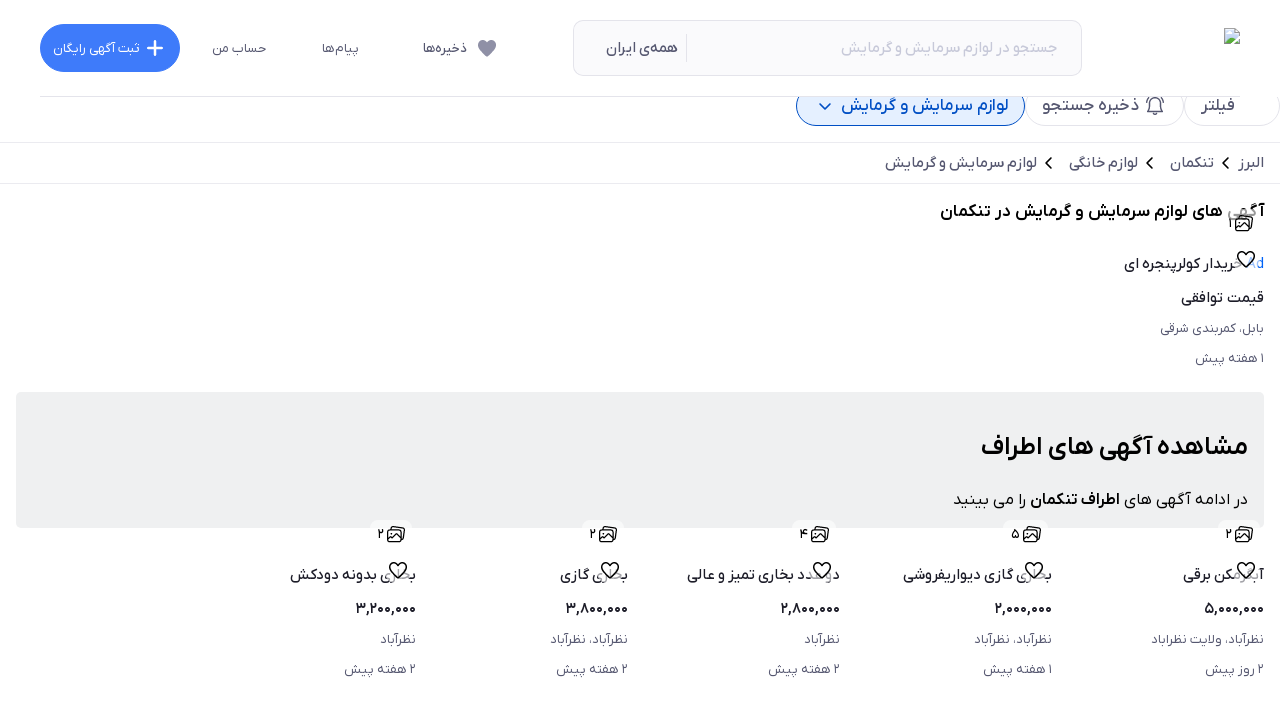

--- FILE ---
content_type: text/html; charset=utf-8
request_url: https://www.sheypoor.com/s/tankaman/cooling-heating-ventilation
body_size: 99284
content:
<!DOCTYPE html><html lang="fa" dir="rtl" class="__className_adf8ac"><head><meta charSet="utf-8"/><meta name="viewport" content="width=device-width, initial-scale=1, maximum-scale=1, viewport-fit=cover, user-scalable=no"/><link rel="preload" href="/_next/static/media/afe9296a8b079bb5-s.p.woff" as="font" crossorigin="" type="font/woff"/><link rel="preload" as="image" imageSrcSet="/_next/static/media/logo.6b1399a2.svg?w=128&amp;q=undefined 1x, /_next/static/media/logo.6b1399a2.svg?w=256&amp;q=undefined 2x" fetchPriority="high"/><link rel="preload" as="image" imageSrcSet="https://cdn.sheypoor.com/imgs/2023/09/29/431907863/190x190_af/431907863_de2b7b7a0dd35eb1840f303c95187a73.webp 640w, https://cdn.sheypoor.com/imgs/2023/09/29/431907863/190x190_af/431907863_de2b7b7a0dd35eb1840f303c95187a73.webp 750w, https://cdn.sheypoor.com/imgs/2023/09/29/431907863/190x190_af/431907863_de2b7b7a0dd35eb1840f303c95187a73.webp 828w, https://cdn.sheypoor.com/imgs/2023/09/29/431907863/190x190_af/431907863_de2b7b7a0dd35eb1840f303c95187a73.webp 1080w, https://cdn.sheypoor.com/imgs/2023/09/29/431907863/190x190_af/431907863_de2b7b7a0dd35eb1840f303c95187a73.webp 1200w, https://cdn.sheypoor.com/imgs/2023/09/29/431907863/190x190_af/431907863_de2b7b7a0dd35eb1840f303c95187a73.webp 1920w, https://cdn.sheypoor.com/imgs/2023/09/29/431907863/190x190_af/431907863_de2b7b7a0dd35eb1840f303c95187a73.webp 2048w, https://cdn.sheypoor.com/imgs/2023/09/29/431907863/190x190_af/431907863_de2b7b7a0dd35eb1840f303c95187a73.webp 3840w" imageSizes="100vw" fetchPriority="high"/><link rel="preload" as="image" imageSrcSet="https://cdn.sheypoor.com/imgs/2026/01/29/459654205/190x190_af/459654205_5d17004bc399ba3e1e286e958d0f0524.webp 640w, https://cdn.sheypoor.com/imgs/2026/01/29/459654205/190x190_af/459654205_5d17004bc399ba3e1e286e958d0f0524.webp 750w, https://cdn.sheypoor.com/imgs/2026/01/29/459654205/190x190_af/459654205_5d17004bc399ba3e1e286e958d0f0524.webp 828w, https://cdn.sheypoor.com/imgs/2026/01/29/459654205/190x190_af/459654205_5d17004bc399ba3e1e286e958d0f0524.webp 1080w, https://cdn.sheypoor.com/imgs/2026/01/29/459654205/190x190_af/459654205_5d17004bc399ba3e1e286e958d0f0524.webp 1200w, https://cdn.sheypoor.com/imgs/2026/01/29/459654205/190x190_af/459654205_5d17004bc399ba3e1e286e958d0f0524.webp 1920w, https://cdn.sheypoor.com/imgs/2026/01/29/459654205/190x190_af/459654205_5d17004bc399ba3e1e286e958d0f0524.webp 2048w, https://cdn.sheypoor.com/imgs/2026/01/29/459654205/190x190_af/459654205_5d17004bc399ba3e1e286e958d0f0524.webp 3840w" imageSizes="100vw" fetchPriority="high"/><link rel="preload" as="image" imageSrcSet="https://cdn.sheypoor.com/imgs/2026/01/18/459276302/190x190_af/459276302_bb2c514ea38cd29ce0cc3924c4d6fffa.webp 640w, https://cdn.sheypoor.com/imgs/2026/01/18/459276302/190x190_af/459276302_bb2c514ea38cd29ce0cc3924c4d6fffa.webp 750w, https://cdn.sheypoor.com/imgs/2026/01/18/459276302/190x190_af/459276302_bb2c514ea38cd29ce0cc3924c4d6fffa.webp 828w, https://cdn.sheypoor.com/imgs/2026/01/18/459276302/190x190_af/459276302_bb2c514ea38cd29ce0cc3924c4d6fffa.webp 1080w, https://cdn.sheypoor.com/imgs/2026/01/18/459276302/190x190_af/459276302_bb2c514ea38cd29ce0cc3924c4d6fffa.webp 1200w, https://cdn.sheypoor.com/imgs/2026/01/18/459276302/190x190_af/459276302_bb2c514ea38cd29ce0cc3924c4d6fffa.webp 1920w, https://cdn.sheypoor.com/imgs/2026/01/18/459276302/190x190_af/459276302_bb2c514ea38cd29ce0cc3924c4d6fffa.webp 2048w, https://cdn.sheypoor.com/imgs/2026/01/18/459276302/190x190_af/459276302_bb2c514ea38cd29ce0cc3924c4d6fffa.webp 3840w" imageSizes="100vw" fetchPriority="high"/><link rel="preload" as="image" imageSrcSet="https://cdn.sheypoor.com/imgs/2026/01/15/459207640/190x190_af/459207640_acb4e48a45b4d3a859759cc532e70c5d.webp 640w, https://cdn.sheypoor.com/imgs/2026/01/15/459207640/190x190_af/459207640_acb4e48a45b4d3a859759cc532e70c5d.webp 750w, https://cdn.sheypoor.com/imgs/2026/01/15/459207640/190x190_af/459207640_acb4e48a45b4d3a859759cc532e70c5d.webp 828w, https://cdn.sheypoor.com/imgs/2026/01/15/459207640/190x190_af/459207640_acb4e48a45b4d3a859759cc532e70c5d.webp 1080w, https://cdn.sheypoor.com/imgs/2026/01/15/459207640/190x190_af/459207640_acb4e48a45b4d3a859759cc532e70c5d.webp 1200w, https://cdn.sheypoor.com/imgs/2026/01/15/459207640/190x190_af/459207640_acb4e48a45b4d3a859759cc532e70c5d.webp 1920w, https://cdn.sheypoor.com/imgs/2026/01/15/459207640/190x190_af/459207640_acb4e48a45b4d3a859759cc532e70c5d.webp 2048w, https://cdn.sheypoor.com/imgs/2026/01/15/459207640/190x190_af/459207640_acb4e48a45b4d3a859759cc532e70c5d.webp 3840w" imageSizes="100vw" fetchPriority="high"/><link rel="preload" as="image" imageSrcSet="https://cdn.sheypoor.com/imgs/2026/01/13/459135906/190x190_af/459135906_f3f8e10b992140c79ef35d60bea9a5a1.webp 640w, https://cdn.sheypoor.com/imgs/2026/01/13/459135906/190x190_af/459135906_f3f8e10b992140c79ef35d60bea9a5a1.webp 750w, https://cdn.sheypoor.com/imgs/2026/01/13/459135906/190x190_af/459135906_f3f8e10b992140c79ef35d60bea9a5a1.webp 828w, https://cdn.sheypoor.com/imgs/2026/01/13/459135906/190x190_af/459135906_f3f8e10b992140c79ef35d60bea9a5a1.webp 1080w, https://cdn.sheypoor.com/imgs/2026/01/13/459135906/190x190_af/459135906_f3f8e10b992140c79ef35d60bea9a5a1.webp 1200w, https://cdn.sheypoor.com/imgs/2026/01/13/459135906/190x190_af/459135906_f3f8e10b992140c79ef35d60bea9a5a1.webp 1920w, https://cdn.sheypoor.com/imgs/2026/01/13/459135906/190x190_af/459135906_f3f8e10b992140c79ef35d60bea9a5a1.webp 2048w, https://cdn.sheypoor.com/imgs/2026/01/13/459135906/190x190_af/459135906_f3f8e10b992140c79ef35d60bea9a5a1.webp 3840w" imageSizes="100vw" fetchPriority="high"/><link rel="preload" as="image" imageSrcSet="https://cdn.sheypoor.com/imgs/2026/01/12/459109362/190x190_af/459109362_bd15975b0902e7d13c32c8cfa95046a2.webp 640w, https://cdn.sheypoor.com/imgs/2026/01/12/459109362/190x190_af/459109362_bd15975b0902e7d13c32c8cfa95046a2.webp 750w, https://cdn.sheypoor.com/imgs/2026/01/12/459109362/190x190_af/459109362_bd15975b0902e7d13c32c8cfa95046a2.webp 828w, https://cdn.sheypoor.com/imgs/2026/01/12/459109362/190x190_af/459109362_bd15975b0902e7d13c32c8cfa95046a2.webp 1080w, https://cdn.sheypoor.com/imgs/2026/01/12/459109362/190x190_af/459109362_bd15975b0902e7d13c32c8cfa95046a2.webp 1200w, https://cdn.sheypoor.com/imgs/2026/01/12/459109362/190x190_af/459109362_bd15975b0902e7d13c32c8cfa95046a2.webp 1920w, https://cdn.sheypoor.com/imgs/2026/01/12/459109362/190x190_af/459109362_bd15975b0902e7d13c32c8cfa95046a2.webp 2048w, https://cdn.sheypoor.com/imgs/2026/01/12/459109362/190x190_af/459109362_bd15975b0902e7d13c32c8cfa95046a2.webp 3840w" imageSizes="100vw" fetchPriority="high"/><link rel="preload" as="image" imageSrcSet="https://cdn.sheypoor.com/imgs/2026/01/04/458895075/190x190_af/458895075_41cddb2b6c36db4a1bf04f7caf4b6f44.webp 640w, https://cdn.sheypoor.com/imgs/2026/01/04/458895075/190x190_af/458895075_41cddb2b6c36db4a1bf04f7caf4b6f44.webp 750w, https://cdn.sheypoor.com/imgs/2026/01/04/458895075/190x190_af/458895075_41cddb2b6c36db4a1bf04f7caf4b6f44.webp 828w, https://cdn.sheypoor.com/imgs/2026/01/04/458895075/190x190_af/458895075_41cddb2b6c36db4a1bf04f7caf4b6f44.webp 1080w, https://cdn.sheypoor.com/imgs/2026/01/04/458895075/190x190_af/458895075_41cddb2b6c36db4a1bf04f7caf4b6f44.webp 1200w, https://cdn.sheypoor.com/imgs/2026/01/04/458895075/190x190_af/458895075_41cddb2b6c36db4a1bf04f7caf4b6f44.webp 1920w, https://cdn.sheypoor.com/imgs/2026/01/04/458895075/190x190_af/458895075_41cddb2b6c36db4a1bf04f7caf4b6f44.webp 2048w, https://cdn.sheypoor.com/imgs/2026/01/04/458895075/190x190_af/458895075_41cddb2b6c36db4a1bf04f7caf4b6f44.webp 3840w" imageSizes="100vw" fetchPriority="high"/><link rel="preload" as="image" imageSrcSet="https://cdn.sheypoor.com/imgs/2026/01/31/459738595/190x190_af/459738595_325a5a9186a5fbb81f4b40051f595346.webp 640w, https://cdn.sheypoor.com/imgs/2026/01/31/459738595/190x190_af/459738595_325a5a9186a5fbb81f4b40051f595346.webp 750w, https://cdn.sheypoor.com/imgs/2026/01/31/459738595/190x190_af/459738595_325a5a9186a5fbb81f4b40051f595346.webp 828w, https://cdn.sheypoor.com/imgs/2026/01/31/459738595/190x190_af/459738595_325a5a9186a5fbb81f4b40051f595346.webp 1080w, https://cdn.sheypoor.com/imgs/2026/01/31/459738595/190x190_af/459738595_325a5a9186a5fbb81f4b40051f595346.webp 1200w, https://cdn.sheypoor.com/imgs/2026/01/31/459738595/190x190_af/459738595_325a5a9186a5fbb81f4b40051f595346.webp 1920w, https://cdn.sheypoor.com/imgs/2026/01/31/459738595/190x190_af/459738595_325a5a9186a5fbb81f4b40051f595346.webp 2048w, https://cdn.sheypoor.com/imgs/2026/01/31/459738595/190x190_af/459738595_325a5a9186a5fbb81f4b40051f595346.webp 3840w" imageSizes="100vw" fetchPriority="high"/><link rel="preload" as="image" imageSrcSet="https://cdn.sheypoor.com/imgs/2026/01/25/459530052/190x190_af/459530052_29a51b88944810797a76a439aa425719.webp 640w, https://cdn.sheypoor.com/imgs/2026/01/25/459530052/190x190_af/459530052_29a51b88944810797a76a439aa425719.webp 750w, https://cdn.sheypoor.com/imgs/2026/01/25/459530052/190x190_af/459530052_29a51b88944810797a76a439aa425719.webp 828w, https://cdn.sheypoor.com/imgs/2026/01/25/459530052/190x190_af/459530052_29a51b88944810797a76a439aa425719.webp 1080w, https://cdn.sheypoor.com/imgs/2026/01/25/459530052/190x190_af/459530052_29a51b88944810797a76a439aa425719.webp 1200w, https://cdn.sheypoor.com/imgs/2026/01/25/459530052/190x190_af/459530052_29a51b88944810797a76a439aa425719.webp 1920w, https://cdn.sheypoor.com/imgs/2026/01/25/459530052/190x190_af/459530052_29a51b88944810797a76a439aa425719.webp 2048w, https://cdn.sheypoor.com/imgs/2026/01/25/459530052/190x190_af/459530052_29a51b88944810797a76a439aa425719.webp 3840w" imageSizes="100vw" fetchPriority="high"/><link rel="preload" as="image" imageSrcSet="https://cdn.sheypoor.com/imgs/2026/01/24/459517649/190x190_af/459517649_e92ac11056c4ec7593b07270a5ca3725.webp 640w, https://cdn.sheypoor.com/imgs/2026/01/24/459517649/190x190_af/459517649_e92ac11056c4ec7593b07270a5ca3725.webp 750w, https://cdn.sheypoor.com/imgs/2026/01/24/459517649/190x190_af/459517649_e92ac11056c4ec7593b07270a5ca3725.webp 828w, https://cdn.sheypoor.com/imgs/2026/01/24/459517649/190x190_af/459517649_e92ac11056c4ec7593b07270a5ca3725.webp 1080w, https://cdn.sheypoor.com/imgs/2026/01/24/459517649/190x190_af/459517649_e92ac11056c4ec7593b07270a5ca3725.webp 1200w, https://cdn.sheypoor.com/imgs/2026/01/24/459517649/190x190_af/459517649_e92ac11056c4ec7593b07270a5ca3725.webp 1920w, https://cdn.sheypoor.com/imgs/2026/01/24/459517649/190x190_af/459517649_e92ac11056c4ec7593b07270a5ca3725.webp 2048w, https://cdn.sheypoor.com/imgs/2026/01/24/459517649/190x190_af/459517649_e92ac11056c4ec7593b07270a5ca3725.webp 3840w" imageSizes="100vw" fetchPriority="high"/><link rel="preload" as="image" imageSrcSet="https://cdn.sheypoor.com/imgs/2026/01/13/459143468/190x190_af/459143468_3edc6e006905ca77a97c9b86d1c497ed.webp 640w, https://cdn.sheypoor.com/imgs/2026/01/13/459143468/190x190_af/459143468_3edc6e006905ca77a97c9b86d1c497ed.webp 750w, https://cdn.sheypoor.com/imgs/2026/01/13/459143468/190x190_af/459143468_3edc6e006905ca77a97c9b86d1c497ed.webp 828w, https://cdn.sheypoor.com/imgs/2026/01/13/459143468/190x190_af/459143468_3edc6e006905ca77a97c9b86d1c497ed.webp 1080w, https://cdn.sheypoor.com/imgs/2026/01/13/459143468/190x190_af/459143468_3edc6e006905ca77a97c9b86d1c497ed.webp 1200w, https://cdn.sheypoor.com/imgs/2026/01/13/459143468/190x190_af/459143468_3edc6e006905ca77a97c9b86d1c497ed.webp 1920w, https://cdn.sheypoor.com/imgs/2026/01/13/459143468/190x190_af/459143468_3edc6e006905ca77a97c9b86d1c497ed.webp 2048w, https://cdn.sheypoor.com/imgs/2026/01/13/459143468/190x190_af/459143468_3edc6e006905ca77a97c9b86d1c497ed.webp 3840w" imageSizes="100vw" fetchPriority="high"/><link rel="preload" as="image" imageSrcSet="https://cdn.sheypoor.com/imgs/2026/01/13/459143403/190x190_af/459143403_bf6c777e9a2b3c36a2f39316af3ff836.webp 640w, https://cdn.sheypoor.com/imgs/2026/01/13/459143403/190x190_af/459143403_bf6c777e9a2b3c36a2f39316af3ff836.webp 750w, https://cdn.sheypoor.com/imgs/2026/01/13/459143403/190x190_af/459143403_bf6c777e9a2b3c36a2f39316af3ff836.webp 828w, https://cdn.sheypoor.com/imgs/2026/01/13/459143403/190x190_af/459143403_bf6c777e9a2b3c36a2f39316af3ff836.webp 1080w, https://cdn.sheypoor.com/imgs/2026/01/13/459143403/190x190_af/459143403_bf6c777e9a2b3c36a2f39316af3ff836.webp 1200w, https://cdn.sheypoor.com/imgs/2026/01/13/459143403/190x190_af/459143403_bf6c777e9a2b3c36a2f39316af3ff836.webp 1920w, https://cdn.sheypoor.com/imgs/2026/01/13/459143403/190x190_af/459143403_bf6c777e9a2b3c36a2f39316af3ff836.webp 2048w, https://cdn.sheypoor.com/imgs/2026/01/13/459143403/190x190_af/459143403_bf6c777e9a2b3c36a2f39316af3ff836.webp 3840w" imageSizes="100vw" fetchPriority="high"/><link rel="preload" as="image" imageSrcSet="https://cdn.sheypoor.com/imgs/2026/01/13/459143273/190x190_af/459143273_920cf11ddc582a48d6deae72ff95e091.webp 640w, https://cdn.sheypoor.com/imgs/2026/01/13/459143273/190x190_af/459143273_920cf11ddc582a48d6deae72ff95e091.webp 750w, https://cdn.sheypoor.com/imgs/2026/01/13/459143273/190x190_af/459143273_920cf11ddc582a48d6deae72ff95e091.webp 828w, https://cdn.sheypoor.com/imgs/2026/01/13/459143273/190x190_af/459143273_920cf11ddc582a48d6deae72ff95e091.webp 1080w, https://cdn.sheypoor.com/imgs/2026/01/13/459143273/190x190_af/459143273_920cf11ddc582a48d6deae72ff95e091.webp 1200w, https://cdn.sheypoor.com/imgs/2026/01/13/459143273/190x190_af/459143273_920cf11ddc582a48d6deae72ff95e091.webp 1920w, https://cdn.sheypoor.com/imgs/2026/01/13/459143273/190x190_af/459143273_920cf11ddc582a48d6deae72ff95e091.webp 2048w, https://cdn.sheypoor.com/imgs/2026/01/13/459143273/190x190_af/459143273_920cf11ddc582a48d6deae72ff95e091.webp 3840w" imageSizes="100vw" fetchPriority="high"/><link rel="preload" as="image" imageSrcSet="https://cdn.sheypoor.com/imgs/2026/01/12/459100019/190x190_af/459100019_ae5601bf238bc3904977ec0cc5288231.webp 640w, https://cdn.sheypoor.com/imgs/2026/01/12/459100019/190x190_af/459100019_ae5601bf238bc3904977ec0cc5288231.webp 750w, https://cdn.sheypoor.com/imgs/2026/01/12/459100019/190x190_af/459100019_ae5601bf238bc3904977ec0cc5288231.webp 828w, https://cdn.sheypoor.com/imgs/2026/01/12/459100019/190x190_af/459100019_ae5601bf238bc3904977ec0cc5288231.webp 1080w, https://cdn.sheypoor.com/imgs/2026/01/12/459100019/190x190_af/459100019_ae5601bf238bc3904977ec0cc5288231.webp 1200w, https://cdn.sheypoor.com/imgs/2026/01/12/459100019/190x190_af/459100019_ae5601bf238bc3904977ec0cc5288231.webp 1920w, https://cdn.sheypoor.com/imgs/2026/01/12/459100019/190x190_af/459100019_ae5601bf238bc3904977ec0cc5288231.webp 2048w, https://cdn.sheypoor.com/imgs/2026/01/12/459100019/190x190_af/459100019_ae5601bf238bc3904977ec0cc5288231.webp 3840w" imageSizes="100vw" fetchPriority="high"/><link rel="preload" as="image" imageSrcSet="https://cdn.sheypoor.com/imgs/2026/01/24/459495503/190x190_af/459495503_c5cdfaa1f6962d968ce0fb99f3b58966.webp 640w, https://cdn.sheypoor.com/imgs/2026/01/24/459495503/190x190_af/459495503_c5cdfaa1f6962d968ce0fb99f3b58966.webp 750w, https://cdn.sheypoor.com/imgs/2026/01/24/459495503/190x190_af/459495503_c5cdfaa1f6962d968ce0fb99f3b58966.webp 828w, https://cdn.sheypoor.com/imgs/2026/01/24/459495503/190x190_af/459495503_c5cdfaa1f6962d968ce0fb99f3b58966.webp 1080w, https://cdn.sheypoor.com/imgs/2026/01/24/459495503/190x190_af/459495503_c5cdfaa1f6962d968ce0fb99f3b58966.webp 1200w, https://cdn.sheypoor.com/imgs/2026/01/24/459495503/190x190_af/459495503_c5cdfaa1f6962d968ce0fb99f3b58966.webp 1920w, https://cdn.sheypoor.com/imgs/2026/01/24/459495503/190x190_af/459495503_c5cdfaa1f6962d968ce0fb99f3b58966.webp 2048w, https://cdn.sheypoor.com/imgs/2026/01/24/459495503/190x190_af/459495503_c5cdfaa1f6962d968ce0fb99f3b58966.webp 3840w" imageSizes="100vw" fetchPriority="high"/><link rel="preload" as="image" imageSrcSet="https://cdn.sheypoor.com/imgs/2026/01/21/459415069/190x190_af/459415069_bd5d2ef46c3492ed367b9132df2f010f.webp 640w, https://cdn.sheypoor.com/imgs/2026/01/21/459415069/190x190_af/459415069_bd5d2ef46c3492ed367b9132df2f010f.webp 750w, https://cdn.sheypoor.com/imgs/2026/01/21/459415069/190x190_af/459415069_bd5d2ef46c3492ed367b9132df2f010f.webp 828w, https://cdn.sheypoor.com/imgs/2026/01/21/459415069/190x190_af/459415069_bd5d2ef46c3492ed367b9132df2f010f.webp 1080w, https://cdn.sheypoor.com/imgs/2026/01/21/459415069/190x190_af/459415069_bd5d2ef46c3492ed367b9132df2f010f.webp 1200w, https://cdn.sheypoor.com/imgs/2026/01/21/459415069/190x190_af/459415069_bd5d2ef46c3492ed367b9132df2f010f.webp 1920w, https://cdn.sheypoor.com/imgs/2026/01/21/459415069/190x190_af/459415069_bd5d2ef46c3492ed367b9132df2f010f.webp 2048w, https://cdn.sheypoor.com/imgs/2026/01/21/459415069/190x190_af/459415069_bd5d2ef46c3492ed367b9132df2f010f.webp 3840w" imageSizes="100vw" fetchPriority="high"/><link rel="preload" as="image" imageSrcSet="https://cdn.sheypoor.com/imgs/2026/01/17/459244428/190x190_af/459244428_5b3155979bfe8ab774a3d44af807147d.webp 640w, https://cdn.sheypoor.com/imgs/2026/01/17/459244428/190x190_af/459244428_5b3155979bfe8ab774a3d44af807147d.webp 750w, https://cdn.sheypoor.com/imgs/2026/01/17/459244428/190x190_af/459244428_5b3155979bfe8ab774a3d44af807147d.webp 828w, https://cdn.sheypoor.com/imgs/2026/01/17/459244428/190x190_af/459244428_5b3155979bfe8ab774a3d44af807147d.webp 1080w, https://cdn.sheypoor.com/imgs/2026/01/17/459244428/190x190_af/459244428_5b3155979bfe8ab774a3d44af807147d.webp 1200w, https://cdn.sheypoor.com/imgs/2026/01/17/459244428/190x190_af/459244428_5b3155979bfe8ab774a3d44af807147d.webp 1920w, https://cdn.sheypoor.com/imgs/2026/01/17/459244428/190x190_af/459244428_5b3155979bfe8ab774a3d44af807147d.webp 2048w, https://cdn.sheypoor.com/imgs/2026/01/17/459244428/190x190_af/459244428_5b3155979bfe8ab774a3d44af807147d.webp 3840w" imageSizes="100vw" fetchPriority="high"/><link rel="preload" as="image" imageSrcSet="https://cdn.sheypoor.com/imgs/2026/01/13/459134964/190x190_af/459134964_a264983cea9e983f649aca8c6c0ba15f.webp 640w, https://cdn.sheypoor.com/imgs/2026/01/13/459134964/190x190_af/459134964_a264983cea9e983f649aca8c6c0ba15f.webp 750w, https://cdn.sheypoor.com/imgs/2026/01/13/459134964/190x190_af/459134964_a264983cea9e983f649aca8c6c0ba15f.webp 828w, https://cdn.sheypoor.com/imgs/2026/01/13/459134964/190x190_af/459134964_a264983cea9e983f649aca8c6c0ba15f.webp 1080w, https://cdn.sheypoor.com/imgs/2026/01/13/459134964/190x190_af/459134964_a264983cea9e983f649aca8c6c0ba15f.webp 1200w, https://cdn.sheypoor.com/imgs/2026/01/13/459134964/190x190_af/459134964_a264983cea9e983f649aca8c6c0ba15f.webp 1920w, https://cdn.sheypoor.com/imgs/2026/01/13/459134964/190x190_af/459134964_a264983cea9e983f649aca8c6c0ba15f.webp 2048w, https://cdn.sheypoor.com/imgs/2026/01/13/459134964/190x190_af/459134964_a264983cea9e983f649aca8c6c0ba15f.webp 3840w" imageSizes="100vw" fetchPriority="high"/><link rel="preload" as="image" imageSrcSet="https://cdn.sheypoor.com/imgs/2026/01/13/459121913/190x190_af/459121913_76edf2969f1aaa7d352d84ed73fa7906.webp 640w, https://cdn.sheypoor.com/imgs/2026/01/13/459121913/190x190_af/459121913_76edf2969f1aaa7d352d84ed73fa7906.webp 750w, https://cdn.sheypoor.com/imgs/2026/01/13/459121913/190x190_af/459121913_76edf2969f1aaa7d352d84ed73fa7906.webp 828w, https://cdn.sheypoor.com/imgs/2026/01/13/459121913/190x190_af/459121913_76edf2969f1aaa7d352d84ed73fa7906.webp 1080w, https://cdn.sheypoor.com/imgs/2026/01/13/459121913/190x190_af/459121913_76edf2969f1aaa7d352d84ed73fa7906.webp 1200w, https://cdn.sheypoor.com/imgs/2026/01/13/459121913/190x190_af/459121913_76edf2969f1aaa7d352d84ed73fa7906.webp 1920w, https://cdn.sheypoor.com/imgs/2026/01/13/459121913/190x190_af/459121913_76edf2969f1aaa7d352d84ed73fa7906.webp 2048w, https://cdn.sheypoor.com/imgs/2026/01/13/459121913/190x190_af/459121913_76edf2969f1aaa7d352d84ed73fa7906.webp 3840w" imageSizes="100vw" fetchPriority="high"/><link rel="preload" as="image" imageSrcSet="https://cdn.sheypoor.com/imgs/2026/01/02/458832150/190x190_af/458832150_dedd5fa8cdbc641f99385366e984e9e8.webp 640w, https://cdn.sheypoor.com/imgs/2026/01/02/458832150/190x190_af/458832150_dedd5fa8cdbc641f99385366e984e9e8.webp 750w, https://cdn.sheypoor.com/imgs/2026/01/02/458832150/190x190_af/458832150_dedd5fa8cdbc641f99385366e984e9e8.webp 828w, https://cdn.sheypoor.com/imgs/2026/01/02/458832150/190x190_af/458832150_dedd5fa8cdbc641f99385366e984e9e8.webp 1080w, https://cdn.sheypoor.com/imgs/2026/01/02/458832150/190x190_af/458832150_dedd5fa8cdbc641f99385366e984e9e8.webp 1200w, https://cdn.sheypoor.com/imgs/2026/01/02/458832150/190x190_af/458832150_dedd5fa8cdbc641f99385366e984e9e8.webp 1920w, https://cdn.sheypoor.com/imgs/2026/01/02/458832150/190x190_af/458832150_dedd5fa8cdbc641f99385366e984e9e8.webp 2048w, https://cdn.sheypoor.com/imgs/2026/01/02/458832150/190x190_af/458832150_dedd5fa8cdbc641f99385366e984e9e8.webp 3840w" imageSizes="100vw" fetchPriority="high"/><link rel="preload" as="image" imageSrcSet="https://cdn.sheypoor.com/imgs/2026/01/13/459122392/190x190_af/459122392_62551fb507483825cae53c76bdae448d.webp 640w, https://cdn.sheypoor.com/imgs/2026/01/13/459122392/190x190_af/459122392_62551fb507483825cae53c76bdae448d.webp 750w, https://cdn.sheypoor.com/imgs/2026/01/13/459122392/190x190_af/459122392_62551fb507483825cae53c76bdae448d.webp 828w, https://cdn.sheypoor.com/imgs/2026/01/13/459122392/190x190_af/459122392_62551fb507483825cae53c76bdae448d.webp 1080w, https://cdn.sheypoor.com/imgs/2026/01/13/459122392/190x190_af/459122392_62551fb507483825cae53c76bdae448d.webp 1200w, https://cdn.sheypoor.com/imgs/2026/01/13/459122392/190x190_af/459122392_62551fb507483825cae53c76bdae448d.webp 1920w, https://cdn.sheypoor.com/imgs/2026/01/13/459122392/190x190_af/459122392_62551fb507483825cae53c76bdae448d.webp 2048w, https://cdn.sheypoor.com/imgs/2026/01/13/459122392/190x190_af/459122392_62551fb507483825cae53c76bdae448d.webp 3840w" imageSizes="100vw" fetchPriority="high"/><link rel="preload" as="image" imageSrcSet="https://cdn.sheypoor.com/imgs/2026/01/12/459103633/190x190_af/459103633_34da610011c0def953c2c96086b502b6.webp 640w, https://cdn.sheypoor.com/imgs/2026/01/12/459103633/190x190_af/459103633_34da610011c0def953c2c96086b502b6.webp 750w, https://cdn.sheypoor.com/imgs/2026/01/12/459103633/190x190_af/459103633_34da610011c0def953c2c96086b502b6.webp 828w, https://cdn.sheypoor.com/imgs/2026/01/12/459103633/190x190_af/459103633_34da610011c0def953c2c96086b502b6.webp 1080w, https://cdn.sheypoor.com/imgs/2026/01/12/459103633/190x190_af/459103633_34da610011c0def953c2c96086b502b6.webp 1200w, https://cdn.sheypoor.com/imgs/2026/01/12/459103633/190x190_af/459103633_34da610011c0def953c2c96086b502b6.webp 1920w, https://cdn.sheypoor.com/imgs/2026/01/12/459103633/190x190_af/459103633_34da610011c0def953c2c96086b502b6.webp 2048w, https://cdn.sheypoor.com/imgs/2026/01/12/459103633/190x190_af/459103633_34da610011c0def953c2c96086b502b6.webp 3840w" imageSizes="100vw" fetchPriority="high"/><link rel="preload" as="image" imageSrcSet="https://cdn.sheypoor.com/imgs/2026/01/09/459012763/190x190_af/459012763_6388e5c421a50a6f00cf857cc8984437.webp 640w, https://cdn.sheypoor.com/imgs/2026/01/09/459012763/190x190_af/459012763_6388e5c421a50a6f00cf857cc8984437.webp 750w, https://cdn.sheypoor.com/imgs/2026/01/09/459012763/190x190_af/459012763_6388e5c421a50a6f00cf857cc8984437.webp 828w, https://cdn.sheypoor.com/imgs/2026/01/09/459012763/190x190_af/459012763_6388e5c421a50a6f00cf857cc8984437.webp 1080w, https://cdn.sheypoor.com/imgs/2026/01/09/459012763/190x190_af/459012763_6388e5c421a50a6f00cf857cc8984437.webp 1200w, https://cdn.sheypoor.com/imgs/2026/01/09/459012763/190x190_af/459012763_6388e5c421a50a6f00cf857cc8984437.webp 1920w, https://cdn.sheypoor.com/imgs/2026/01/09/459012763/190x190_af/459012763_6388e5c421a50a6f00cf857cc8984437.webp 2048w, https://cdn.sheypoor.com/imgs/2026/01/09/459012763/190x190_af/459012763_6388e5c421a50a6f00cf857cc8984437.webp 3840w" imageSizes="100vw" fetchPriority="high"/><link rel="stylesheet" href="/_next/static/css/fcac8148224b09b0.css" data-precedence="next"/><link rel="stylesheet" href="/_next/static/css/29d2b4a960fd9826.css" data-precedence="next"/><link rel="preload" as="script" fetchPriority="low" href="/_next/static/chunks/webpack-cc6170865ad1292f.js"/><script src="/_next/static/chunks/fd9d1056-88f2f85e3898bc63.js" async=""></script><script src="/_next/static/chunks/8302-8e60d8ec8cb4c22a.js" async=""></script><script src="/_next/static/chunks/main-app-d40e6c31c14b34d2.js" async=""></script><script src="/_next/static/chunks/121-7423f6b6448a8173.js" async=""></script><script src="/_next/static/chunks/3145-41d74fe4dbfc91a0.js" async=""></script><script src="/_next/static/chunks/999-8ec201ba6386c11b.js" async=""></script><script src="/_next/static/chunks/2953-8868f7824f9bc310.js" async=""></script><script src="/_next/static/chunks/8575-1b2bfa35e9a114c8.js" async=""></script><script src="/_next/static/chunks/1459-52362059f9c87d95.js" async=""></script><script src="/_next/static/chunks/727-4bd411db093c0480.js" async=""></script><script src="/_next/static/chunks/8011-7dae9958dfde62fc.js" async=""></script><script src="/_next/static/chunks/4315-98f020bcd3e6fa57.js" async=""></script><script src="/_next/static/chunks/427-f67e1ead59a6c6d3.js" async=""></script><script src="/_next/static/chunks/6523-9f7b1c73e0961019.js" async=""></script><script src="/_next/static/chunks/app/layout-0022ed8b78c309e0.js" async=""></script><script src="/_next/static/chunks/7001-e8724f8a9e56ba9a.js" async=""></script><script src="/_next/static/chunks/7648-c6941bd790957d6d.js" async=""></script><script src="/_next/static/chunks/7352-e8b997b73b2c8096.js" async=""></script><script src="/_next/static/chunks/2910-5747aa405eabbefe.js" async=""></script><script src="/_next/static/chunks/app/s/%5B...slugs%5D/layout-5eb6e825a4438b92.js" async=""></script><script src="/_next/static/chunks/app/global-error-f9f1a0fda2cfb9af.js" async=""></script><script src="/_next/static/chunks/7700-13d20f66097d5ced.js" async=""></script><script src="/_next/static/chunks/2911-613ee8f5502bc68f.js" async=""></script><script src="/_next/static/chunks/4854-d9b1e0b8c4b4044b.js" async=""></script><script src="/_next/static/chunks/5174-3b3559e0553dde33.js" async=""></script><script src="/_next/static/chunks/app/page-1264f9debecfad9a.js" async=""></script><script src="/_next/static/chunks/7314-ea34232e1ba4cf68.js" async=""></script><script src="/_next/static/chunks/6343-921d683840ebcc74.js" async=""></script><script src="/_next/static/chunks/6504-cdd43d774d0470bc.js" async=""></script><script src="/_next/static/chunks/1384-4ff58cfb9350f182.js" async=""></script><script src="/_next/static/chunks/9922-5f6aae8f0fa68154.js" async=""></script><script src="/_next/static/chunks/4367-c7469954a821a705.js" async=""></script><script src="/_next/static/chunks/app/s/%5B...slugs%5D/page-2e7bb299554d6f4d.js" async=""></script><script src="/_next/static/chunks/app/not-found-4ef3e1392db51db0.js" async=""></script><title>خرید و فروش انواع لوازم سرمایشی و گرمایشی در تنکمان | شیپور</title><meta name="description" content="لیست آگهی‌های خرید، فروش و قیمت لوازم سرمایشی و گرمایشی در تنکمان و خرید انواع لوازم سرمایشی و گرمایشی ایرانی و خارجی با قیمت مناسب در ابعاد مختلف به همراه تصاویر در شیپور"/><link rel="manifest" href="/manifest.json" crossorigin="use-credentials"/><meta name="robots" content="index, follow"/><link rel="canonical" href="https://www.sheypoor.com/s/tankaman/cooling-heating-ventilation"/><meta property="og:title" content="خرید و فروش انواع لوازم سرمایشی و گرمایشی در تنکمان | شیپور"/><meta property="og:description" content="لیست آگهی‌های خرید، فروش و قیمت لوازم سرمایشی و گرمایشی در تنکمان و خرید انواع لوازم سرمایشی و گرمایشی ایرانی و خارجی با قیمت مناسب در ابعاد مختلف به همراه تصاویر در شیپور"/><meta property="og:url" content="https://www.sheypoor.com/s/tankaman/cooling-heating-ventilation"/><meta property="og:site_name" content="شیپور"/><meta property="og:locale" content="fa"/><meta property="og:image" content="https://www.sheypoor.com/resources/logo-sq@2x.png"/><meta property="og:type" content="website"/><meta name="twitter:card" content="summary_large_image"/><meta name="twitter:title" content="خرید و فروش انواع لوازم سرمایشی و گرمایشی در تنکمان | شیپور"/><meta name="twitter:description" content="لیست آگهی‌های خرید، فروش و قیمت لوازم سرمایشی و گرمایشی در تنکمان و خرید انواع لوازم سرمایشی و گرمایشی ایرانی و خارجی با قیمت مناسب در ابعاد مختلف به همراه تصاویر در شیپور"/><meta name="twitter:image" content="https://www.sheypoor.com/resources/logo-sq@2x.png"/><link rel="next" href="https://www.sheypoor.com/s/tankaman/cooling-heating-ventilation?page_num=2" robots="noindex, follow"/><meta name="next-size-adjust"/><script src="/_next/static/chunks/polyfills-42372ed130431b0a.js" noModule=""></script></head><body style="min-height:100svh" class="flex flex-col"><div class="mx-auto w-full max-w-[calc(1200px+2rem)]"></div><!--$!--><template data-dgst="BAILOUT_TO_CLIENT_SIDE_RENDERING"></template><!--/$--><main class="page pb-mobile-navbar-height tablet:pb-tablet-navbar-height desktop:pb-0"><header class="fixed left-0 right-0 top-0 z-50 flex h-[78px] w-full items-center justify-center bg-light-4 outline-none desktop:h-[97px]"><div class="flex h-full w-full items-center justify-between border-none px-3 tablet:px-2 tablet:py-4 desktop:w-container-width desktop:border-b desktop:border-solid desktop:border-light-0 desktop:px-0"><div class="flex w-full items-center desktop:flex-[0.9]"><a class="items-center child:h-10 ml-8 desktop:flex hidden" href="/"><img alt="logo" fetchPriority="high" loading="eager" width="126.27" height="40" decoding="async" data-nimg="1" style="color:transparent" srcSet="/_next/static/media/logo.6b1399a2.svg?w=128&amp;q=undefined 1x, /_next/static/media/logo.6b1399a2.svg?w=256&amp;q=undefined 2x" src="/_next/static/media/logo.6b1399a2.svg?w=256&amp;q=undefined"/></a><div class="flex-1 text-center"><!--$--><div class="relative text-heading-5-normal"><div class="relative flex w-full items-center"><div class="ml-1 flex cursor-pointer items-center justify-center rounded-md border border-light-1 p-2 desktop:hidden"><span class="flex size-6" data-test-id="icon-arrow"><!--$--><svg class="" xmlns="http://www.w3.org/2000/svg" width="24" height="24" fill="none" name="arrow"><path stroke="currentColor" stroke-linecap="round" stroke-linejoin="round" stroke-miterlimit="10" stroke-width="1.5" d="m10 7 5 5-5 5"></path></svg><!--/$--></span></div><span class="flex size-6 absolute top-2 z-[1] text-main desktop:hidden right-14" data-test-id="icon-sheypoor"><!--$--><svg xmlns="http://www.w3.org/2000/svg" viewBox="0 0 768 768" fill="none" name="sheypoor"><path fill="currentColor" d="m684.589 544.832 50.563-138.813c2.663-7.68-1.18-16.247-8.87-18.902l-55.591-20.087c-7.687-2.656-16.262 1.184-18.922 8.861l-10.054 27.764-208.461-75.904-30.457 83.29 208.461 75.904-10.052 27.764c-2.662 7.68 1.181 16.243 8.87 18.902l55.591 20.083c7.392 2.954 15.965-1.18 18.922-8.861z"></path><path fill="currentColor" d="M369.094 317.156c-18.333.296-34.889 3.544-49.971 8.271-2.661.887-5.618 1.769-8.279 2.954-15.08 5.609-28.387 12.697-39.327 20.672-5.914 4.138-11.236 8.567-15.967 12.407l-.296.295c-4.731 4.432-9.166 8.567-13.01 12.7-15.968 17.129-23.951 32.784-29.273 43.12-2.365 5.318-4.139 9.158-5.027 12.112l-1.478 4.135c-7.984 21.856-11.532 45.188-10.645 68.522.296 9.155 1.478 18.016 3.253 26.877v.295c5.618 27.175 17.446 52.868 34.596 74.723 5.914 7.385 12.419 14.473 19.516 20.973 17.15 15.651 37.257 28.058 59.138 36.032s45.242 11.517 68.599 10.63c8.576-.295 17.152-1.475 25.728-2.95 27.497-5.318 53.815-17.133 75.991-34.557 7.69-5.907 14.489-12.407 20.996-19.495 15.671-17.129 28.09-37.213 36.073-59.068 0 0 .592-1.478 1.478-4.138.886-2.656 2.071-6.79 3.843-12.404 2.663-11.222 6.505-28.649 5.325-51.686 0-2.953-.298-5.907-.592-8.861-.298-4.135-.889-7.975-1.478-11.815-2.957-18.016-9.168-38.099-20.701-58.774-1.478-2.362-2.957-5.02-4.436-7.382a176.289 176.289 0 0 0-33.411-38.989c-15.376-13.289-34.006-25.104-55.885-33.079a453726.096 453726.096 0 0 1-15.082 41.644l-15.079 41.644c45.83 16.835 69.782 67.635 52.928 113.709-13.011 36.035-47.312 58.186-83.386 58.186a88.971 88.971 0 0 1-30.16-5.315c-45.833-16.835-69.784-67.639-52.929-113.712 16.855-45.779 67.713-69.703 113.841-52.868l15.079-41.644 15.082-41.644c-20.403-7.385-41.101-10.633-60.32-10.633-2.071-.886-3.549-.886-4.733-.886z"></path><path fill="currentColor" d="m402.8 411.031 30.457-83.29-114.728-41.643-156.716-184.89c-7.392-8.565-21.29-6.202-25.134 4.43L32.892 390.948c-3.844 10.634 5.322 21.562 16.263 19.495l239.214-41.056L402.8 411.031z"></path></svg><!--/$--></span><input autoComplete="off" placeholder="جستجو در لوازم سرمایش و گرمایش" class="h-[46px] w-[inherit] flex-1 rounded-r-[10px] border-y border-r border-light-0 bg-light-3 pl-1 pr-12 text-dark-2 !outline-0 placeholder:text-dark-4 placeholder-shown:truncate tablet:h-[52px] tablet:border-none tablet:!bg-light-2 desktop:h-14 desktop:pr-6" name="search-input-box" value=""/><div data-test-id="location-id-all" class="flex h-[46px] max-w-[38%] cursor-pointer items-center overflow-hidden rounded-l-[10px] border-y border-l border-light-0 bg-light-3 pl-3 text-dark-2 focus-visible:outline-none desktop:h-14" tabindex="0" role="button" aria-pressed="false"><span class="ml-2 inline-block h-[calc(theme(spacing.6)+theme(spacing.1))] w-[1px] bg-light-0"></span><span class="w-max truncate py-0 pl-1 text-heading-5-normal text-dark-2">همه‌ی ایران</span><span class="flex size-4 text-dark-2" data-test-id="icon-locationPin"><!--$--><svg viewBox="0 0 18 18" fill="none" xmlns="http://www.w3.org/2000/svg"><g id="location_on_black_24dp (1) 1" clip-path="url(#clip0_30046_8749)"><g id="Group"><path id="Vector" d="M9 1.5C5.85 1.5 3 3.915 3 7.65C3 10.035 4.8375 12.84 8.505 16.0725C8.79 16.32 9.2175 16.32 9.5025 16.0725C13.1625 12.84 15 10.035 15 7.65C15 3.915 12.15 1.5 9 1.5ZM9 9C8.175 9 7.5 8.325 7.5 7.5C7.5 6.675 8.175 6 9 6C9.825 6 10.5 6.675 10.5 7.5C10.5 8.325 9.825 9 9 9Z" fill="currentColor"></path></g></g><defs><clipPath id="clip0_30046_8749"><rect width="18" height="18" fill="white"></rect></clipPath></defs></svg><!--/$--></span></div></div></div><!--/$--></div></div><div class="items-center desktop:flex hidden"><a class="flex flex-row items-center [&amp;_span]:hover:text-main" href="/session/bookmarks"><span class="flex size-6 ml-2 text-dark-3" data-test-id="icon-fillHeart"><!--$--><svg xmlns="http://www.w3.org/2000/svg" width="24" height="24" fill="none"><path fill="currentColor" d="m10.84 20.1-1.35-1.325a62.416 62.416 0 0 1-4.512-4.763C3.66 12.454 3 10.783 3 9c0-1.417.454-2.604 1.362-3.563C5.27 4.479 6.395 4 7.737 4c.758 0 1.512.187 2.262.562.75.375 1.417.98 2.001 1.813.584-.833 1.252-1.438 2.002-1.813.75-.375 1.503-.562 2.261-.562 1.342 0 2.467.479 3.375 1.437C20.546 6.396 21 7.583 21 9c0 1.8-.671 3.487-2.013 5.062a63.69 63.69 0 0 1-4.5 4.738l-1.326 1.275c-.332.333-.719.5-1.161.5-.442 0-.829-.158-1.16-.475Z"></path></svg><!--/$--></span><span data-test-id="saves" class="ml-8 text-heading-6-normal text-dark-2">ذخیره‌ها</span></a><a class="relative flex flex-row items-center [&amp;_span]:hover:text-main" href="/session/myChats"><!--$!--><template data-dgst="BAILOUT_TO_CLIENT_SIDE_RENDERING"></template><!--/$--><span class="flex size-6 ml-2 text-dark-3" data-test-id="icon-chat"><!--$--><svg viewBox="0 0 24 24" fill="none" xmlns="http://www.w3.org/2000/svg"><g id="2 Speech Bubbles (Chat)"><g id="Group"><path id="Vector" d="M9.94 20.7499C8.76 20.7499 7.62 20.4999 6.55 19.9999L2.89 20.5299C2.65 20.5699 2.42 20.4799 2.25 20.3199C2.08 20.1499 1.99999 19.9099 2.03999 19.6799L2.60001 15.9699C2.20001 15.0099 2 14.0099 2 12.9999C2 10.9799 2.79 9.05994 4.23 7.60994C4.52 7.30994 4.99999 7.31994 5.28999 7.60994C5.57999 7.89994 5.58999 8.37994 5.28999 8.66994C4.12999 9.83994 3.49001 11.3699 3.49001 12.9999C3.49001 13.8699 3.68 14.7399 4.06 15.5699C4.14 15.7399 4.15 15.9299 4.09 16.1099L3.67 18.9099L6.56 18.4899C6.71 18.4699 6.86 18.4899 7 18.5599C8.12 19.1199 9.37 19.3399 10.58 19.2199C10.98 19.1699 11.36 19.4799 11.4 19.8899C11.44 20.2999 11.14 20.6699 10.73 20.7099C10.48 20.7399 10.21 20.7499 9.94 20.7499Z" fill="currentColor"></path></g><path id="Vector_2" d="M22.0101 11C22.0101 6.73 18.4401 3.25 14.0601 3.25C11.9101 3.25 9.91011 4.07 8.43011 5.54C6.94011 7.01 6.12012 8.94 6.12012 11C6.12012 15.27 9.68012 18.75 14.0601 18.75C14.4601 18.75 14.8401 18.72 15.1601 18.67C15.1701 18.67 15.1901 18.67 15.2001 18.66C15.9901 18.55 16.7401 18.33 17.4501 18L21.1101 18.53C21.3501 18.57 21.5801 18.49 21.7501 18.32C21.9101 18.15 21.9901 17.91 21.9601 17.68L21.4001 13.96C21.8001 13.01 22.0101 12.01 22.0101 11ZM11.6101 11.25C11.5101 11.56 11.2101 11.78 10.8601 11.78C10.4201 11.78 10.0601 11.43 10.0601 11C10.0601 10.57 10.4201 10.22 10.8601 10.22C10.9501 10.22 11.0301 10.23 11.1101 10.26C11.4301 10.36 11.6601 10.66 11.6601 11C11.6601 11.09 11.6401 11.17 11.6101 11.25ZM14.0601 11.78C13.6201 11.78 13.2601 11.43 13.2601 11C13.2601 10.57 13.6201 10.22 14.0601 10.22C14.5001 10.22 14.8601 10.57 14.8601 11C14.8601 11.43 14.5001 11.78 14.0601 11.78ZM17.2601 11.78C16.8201 11.78 16.4601 11.43 16.4601 11C16.4601 10.57 16.8201 10.22 17.2601 10.22C17.7001 10.22 18.0601 10.57 18.0601 11C18.0601 11.43 17.7001 11.78 17.2601 11.78Z" fill="currentColor"></path></g></svg><!--/$--></span><span data-test-id="chat" class="ml-8 text-body-3-normal text-dark-2">پیام‌ها</span></a><a class="relative flex flex-row items-center" href="/session/myAccount/myListings/active"><span class="flex items-center [&amp;_span]:hover:text-main"><span class="flex size-4 ml-2 text-dark-3" data-test-id="icon-user"><!--$--><svg viewBox="0 0 14 16" fill="none" xmlns="http://www.w3.org/2000/svg"><g id="Group"><path id="Vector" d="M6.76008 7.62C8.79008 7.62 10.4501 5.97 10.4501 3.94C10.4501 1.91 8.80008 0.25 6.76008 0.25C4.73008 0.25 3.08008 1.9 3.08008 3.94C3.08008 5.98 4.73008 7.62 6.76008 7.62Z" fill="currentColor"></path><path id="Vector_2" d="M9.6401 9.0498H4.3701C2.0101 9.0498 0.100098 10.9698 0.100098 13.3198V13.9998C0.100098 14.9598 0.890098 15.7498 1.8501 15.7498H12.1601C13.1201 15.7498 13.9101 14.9598 13.9101 13.9998V13.3298C13.9101 10.9698 11.9901 9.0498 9.6401 9.0498Z" fill="currentColor"></path></g></svg><!--/$--></span><span data-test-id="my-account" class="ml-8 text-body-3-normal text-dark-2">حساب من</span></span></a><a class="" href="/listing/new"><button class="flex cursor-pointer appearance-none flex-row items-center justify-center px-6 text-center transition-all focus:outline disabled:cursor-not-allowed disabled:border-none disabled:bg-light-0 disabled:text-dark-4 bg-main text-light-4 border-main border-[1px] hover:bg-main-lighter hover:border-main-lighter active:bg-[#3568d4] focus:outline-2 focus:outline-[#ccddff] rounded-full desktop:text-heading-4-bolder text-body-1-normal desktop:h-12 h-10 w-[140px] !px-2 !text-body-3-normal" data-test-id="post-listing-button"><span class="ml-2"><span class="flex size-6 -ml-1" data-test-id="icon-add"><!--$--><svg xmlns="http://www.w3.org/2000/svg" width="24" height="24" fill="none"><path fill="currentColor" d="M18.857 13.143h-5.714v5.714c0 .629-.514 1.143-1.143 1.143a1.146 1.146 0 0 1-1.143-1.143v-5.714H5.143A1.146 1.146 0 0 1 4 12c0-.629.514-1.143 1.143-1.143h5.714V5.143C10.857 4.514 11.371 4 12 4s1.143.514 1.143 1.143v5.714h5.714c.629 0 1.143.514 1.143 1.143s-.514 1.143-1.143 1.143Z"></path></svg><!--/$--></span></span>ثبت آگهی رایگان </button></a></div></div></header><!--$!--><template data-dgst="BAILOUT_TO_CLIENT_SIDE_RENDERING"></template><!--/$--><script id="product-schema-0" type="application/ld+json">{"mainEntity":[{"@type":"Question","name":"\u0686\u0647 \u0645\u0639\u06cc\u0627\u0631\u0647\u0627\u06cc\u06cc \u0631\u0627 \u0628\u0627\u06cc\u062f \u062f\u0631 \u0647\u0646\u06af\u0627\u0645 \u062e\u0631\u06cc\u062f \u06a9\u0648\u0644\u0631 \u06af\u0627\u0632\u06cc \u062f\u0633\u062a \u062f\u0648\u0645 \u0628\u0631\u0631\u0633\u06cc \u06a9\u0631\u062f\u061f","acceptedAnswer":{"@type":"Answer","text":"\u0648\u0636\u0639\u06cc\u062a \u0641\u06cc\u0644\u062a\u0631\u060c \u0645\u06cc\u0632\u0627\u0646 \u0645\u0635\u0631\u0641 \u0627\u0646\u0631\u0698\u06cc\u060c \u0628\u0631\u0631\u0633\u06cc \u0633\u0631\u0648\u0635\u062f\u0627\u06cc \u06a9\u0648\u0644\u0631 \u06af\u0627\u0632\u06cc \u0648 \u0645\u06cc\u0632\u0627\u0646 \u06a9\u0627\u0631\u06a9\u0631\u062f \u0622\u0646 \u0627\u0632 \u0645\u0647\u0645\u200c\u062a\u0631\u06cc\u0646 \u0645\u0648\u0627\u0631\u062f\u06cc \u0627\u0633\u062a \u06a9\u0647 \u0628\u0627\u06cc\u062f \u0647\u0646\u06af\u0627\u0645 \u062e\u0631\u06cc\u062f \u06a9\u0648\u0644\u0631 \u06af\u0627\u0632\u06cc \u0628\u0631\u0631\u0633\u06cc \u06a9\u0646\u06cc\u062f."}},{"@type":"Question","name":"\u0622\u06cc\u0627 \u0628\u0627\u06cc\u062f \u0642\u0628\u0644 \u0627\u0632 \u062e\u0631\u06cc\u062f \u06a9\u0648\u0644\u0631 \u06af\u0627\u0632\u06cc \u0628\u0627\u06cc\u062f \u0645\u06cc\u0632\u0627\u0646 \u0633\u0631\u0645\u0627\u06cc\u0634 \u0622\u0646 \u0631\u0627 \u062a\u0633\u062a \u06a9\u0631\u062f\u061f","acceptedAnswer":{"@type":"Answer","text":"\u0628\u0631\u0631\u0633\u06cc \u0645\u06cc\u0632\u0627\u0646 \u0633\u0631\u0645\u0627\u06cc\u0634 \u06a9\u0648\u0644\u0631 \u06af\u0627\u0632\u06cc \u0628\u0633\u06cc\u0627\u0631 \u0645\u0647\u0645 \u0628\u0648\u062f\u0647 \u0648 \u0627\u06af\u0631 \u062f\u0633\u062a\u06af\u0627\u0647 \u0628\u0639\u062f \u0627\u0632 \u06af\u0630\u0634\u062a \u0686\u0646\u062f \u062f\u0642\u06cc\u0642\u0647 \u0628\u0647 \u0627\u0646\u062f\u0627\u0632\u0647 \u06a9\u0627\u0641\u06cc \u0645\u062d\u06cc\u0637 \u0627\u0637\u0631\u0627\u0641 \u062e\u0648\u062f \u0631\u0627 \u062e\u0646\u06a9 \u0646\u06a9\u0646\u062f\u060c \u0642\u0637\u0639\u0627 \u0645\u0634\u06a9\u0644\u06cc \u062f\u0627\u0634\u062a\u0647 \u0648 \u0646\u0645\u06cc\u200c\u062a\u0648\u0627\u0646 \u0628\u0647 \u0631\u0627\u062d\u062a\u06cc \u0628\u0647 \u0622\u0646 \u0627\u0639\u062a\u0645\u0627\u062f \u06a9\u0631\u062f. "}},{"@type":"Question","name":"\u0622\u06cc\u0627 \u0644\u0648\u0627\u0632\u0645 \u0648 \u0648\u0633\u0627\u06cc\u0644 \u0633\u0631\u0645\u0627\u06cc\u0634\u06cc \u0648 \u06af\u0631\u0645\u0627\u06cc\u0634\u06cc \u062f\u0633\u062a \u062f\u0648\u0645 \u06af\u0627\u0631\u0627\u0646\u062a\u06cc \u062f\u0627\u0631\u0646\u062f\u061f","acceptedAnswer":{"@type":"Answer","text":"\u0645\u0639\u0645\u0648\u0644\u0627 \u0627\u06af\u0631 \u0645\u062f\u062a \u0632\u0645\u0627\u0646 \u0632\u06cc\u0627\u062f\u06cc \u0627\u0632 \u062e\u0631\u06cc\u062f \u0622\u0646 \u06a9\u0627\u0644\u0627 \u06af\u0630\u0634\u062a\u0647 \u0628\u0627\u0634\u062f \u06af\u0627\u0631\u0627\u0646\u062a\u06cc \u0646\u062f\u0627\u0631\u062f. \u0627\u0645\u0627 \u0634\u0645\u0627 \u0645\u06cc\u200c\u062a\u0648\u0627\u0646\u06cc\u062f \u0628\u0647 \u0639\u0646\u0648\u0627\u0646 \u062e\u0631\u06cc\u062f\u0627\u0631 \u0648\u0633\u0627\u06cc\u0644 \u062f\u0633\u062a \u062f\u0648\u0645 \u0627\u0632 \u0641\u0631\u0648\u0634\u0646\u062f\u0647 \u062a\u0642\u0627\u0636\u0627 \u06a9\u0646\u06cc\u062f \u06a9\u0647 \u062f\u0631 \u0635\u0648\u0631\u062a \u0627\u0645\u06a9\u0627\u0646\u060c \u0628\u0647 \u0645\u062f\u062a \u0645\u0634\u062e\u0635\u06cc \u0645\u062d\u0635\u0648\u0644 \u0631\u0627 \u062a\u0633\u062a \u06a9\u0646\u06cc\u062f \u062a\u0627 \u0627\u0632 \u0633\u0627\u0644\u0645\u200c\u0628\u0648\u062f\u0646 \u0622\u0646 \u0645\u0637\u0645\u0626\u0646 \u0634\u0648\u06cc\u062f."}},{"@type":"Question","name":"\u062e\u0631\u06cc\u062f \u06a9\u0648\u0644\u0631 \u06af\u0627\u0632\u06cc \u062f\u0633\u062a \u062f\u0648\u0645 \u0648 \u06a9\u0627\u0631\u06a9\u0631\u062f\u0647 \u0686\u0647 \u0645\u0632\u0627\u06cc\u0627\u06cc\u06cc \u062f\u0627\u0631\u062f\u061f","acceptedAnswer":{"@type":"Answer","text":"\u06a9\u0627\u0647\u0634 \u0647\u0632\u06cc\u0646\u0647\u200c\u0647\u0627 \u0648 \u0642\u06cc\u0645\u062a \u0627\u0631\u0632\u0627\u0646\u200c\u062a\u0631\u060c \u0628\u0627\u0632\u062f\u0647\u06cc \u0628\u0647\u062a\u0631\u060c \u06a9\u0645\u06a9 \u0628\u0647 \u0645\u062d\u06cc\u0637 \u0632\u06cc\u0633\u062a \u0648 \u062f\u0633\u062a\u0631\u0633\u06cc \u0628\u0647 \u06a9\u06cc\u0641\u06cc\u062a\u200c \u0648 \u0628\u0631\u0646\u062f\u0647\u0627\u06cc \u0628\u0647\u062a\u0631 \u0627\u0632 \u0645\u0647\u0645\u200c\u062a\u0631\u06cc\u0646 \u0645\u0632\u0627\u06cc\u0627\u06cc \u062e\u0631\u06cc\u062f \u06a9\u0648\u0644\u0631 \u06af\u0627\u0632\u06cc \u062f\u0633\u062a \u062f\u0648\u0645 \u0627\u0633\u062a."}},{"@type":"Question","name":"\u0634\u06cc\u067e\u0648\u0631 \u0686\u0647 \u0627\u0645\u06a9\u0627\u0646\u0627\u062a\u06cc \u0631\u0627 \u062f\u0631 \u0627\u062e\u062a\u06cc\u0627\u0631 \u062e\u0631\u06cc\u062f\u0627\u0631\u0627\u0646 \u0644\u0648\u0627\u0632\u0645 \u0633\u0631\u0645\u0627\u06cc\u0634 \u0648 \u06af\u0631\u0645\u0627\u06cc\u0634 \u0642\u0631\u0627\u0631 \u0645\u06cc\u200c\u062f\u0647\u062f\u061f","acceptedAnswer":{"@type":"Answer","text":"\u062f\u0631 \u0634\u06cc\u067e\u0648\u0631 \u0645\u06cc\u200c\u062a\u0648\u0627\u0646\u06cc\u062f \u0627\u0632 \u0645\u06cc\u0627\u0646 \u0647\u0632\u0627\u0631\u0627\u0646 \u0622\u06af\u0647\u06cc \u0631\u0648\u0632\u0627\u0646\u0647 \u062f\u0631 \u0633\u0631\u0627\u0633\u0631 \u0627\u06cc\u0631\u0627\u0646 \u0627\u0646\u0648\u0627\u0639 \u0645\u062f\u0644 \u0648 \u0628\u0631\u0646\u062f\u0647\u0627\u06cc \u0645\u062e\u062a\u0644\u0641 \u0644\u0648\u0627\u0632\u0645 \u0633\u0631\u0645\u0627\u06cc\u0634 \u0648 \u06af\u0631\u0645\u0627\u06cc\u0634 \u0631\u0627 \u0628\u0627 \u06cc\u06a9\u062f\u06cc\u06af\u0631 \u0645\u0642\u0627\u06cc\u0633\u0647 \u06a9\u0631\u062f\u0647 \u0648 \u0628\u0647\u062a\u0631\u06cc\u0646 \u06af\u0632\u06cc\u0646\u0647 \u0631\u0627 \u062e\u0631\u06cc\u062f\u0627\u0631\u06cc \u0646\u0645\u0627\u06cc\u06cc\u062f."}}],"name":null,"alternateName":null,"additionalType":null,"url":null,"image":null,"description":null,"sameAs":null,"@context":"https:\/\/schema.org","@type":"faqPage"}</script><script id="product-schema-1" type="application/ld+json">{"headLine":"\u062e\u0631\u06cc\u062f \u0648 \u0641\u0631\u0648\u0634 \u0627\u0646\u0648\u0627\u0639 \u0644\u0648\u0627\u0632\u0645 \u0633\u0631\u0645\u0627\u06cc\u0634\u06cc \u0648 \u06af\u0631\u0645\u0627\u06cc\u0634\u06cc \u062f\u0631 \u062a\u0646\u06a9\u0645\u0627\u0646 | \u0634\u06cc\u067e\u0648\u0631","inLanguage":"fa-IR","isPartOf":{"name":"\u0634\u06cc\u067e\u0648\u0631","url":"https:\/\/www.sheypoor.com\/#WebPage","publisher":{"@type":"Organization","@id":"https:\/\/www.sheypoor.com\/#Organization","name":"\u0634\u06cc\u067e\u0648\u0631 - \u0646\u06cc\u0627\u0632\u0645\u0646\u062f\u06cc\u0647\u0627\u06cc \u0631\u0627\u06cc\u06af\u0627\u0646 \u062e\u0631\u06cc\u062f \u0648 \u0641\u0631\u0648\u0634\u060c \u0627\u0633\u062a\u062e\u062f\u0627\u0645 \u0648 \u062e\u062f\u0645\u0627\u062a","sameAs":"https:\/\/en.wikipedia.org\/wiki\/Sheypoor"},"breadcrumb":{"@type":"BreadcrumbList","itemListElement":[{"@type":"ListItem","position":1,"item":{"@type":"Thing","@id":"https:\/\/www.sheypoor.com\/","name":"\u0647\u0645\u0647 \u0622\u06af\u0647\u06cc\u200c\u0647\u0627"}},{"@type":"ListItem","position":2,"item":{"@type":"Thing","@id":"https:\/\/www.sheypoor.com\/s\/alborz","name":"\u0627\u0644\u0628\u0631\u0632"}},{"@type":"ListItem","position":3,"item":{"@type":"Thing","@id":"https:\/\/www.sheypoor.com\/s\/tankaman","name":"\u062a\u0646\u06a9\u0645\u0627\u0646"}},{"@type":"ListItem","position":4,"item":{"@type":"Thing","@id":"https:\/\/www.sheypoor.com\/s\/tankaman\/home","name":"\u0644\u0648\u0627\u0632\u0645 \u062e\u0627\u0646\u06af\u06cc"}},{"@type":"ListItem","position":5,"item":{"@type":"Thing","@id":"https:\/\/www.sheypoor.com\/s\/tankaman\/cooling-heating-ventilation","name":"\u0644\u0648\u0627\u0632\u0645 \u0633\u0631\u0645\u0627\u06cc\u0634 \u0648 \u06af\u0631\u0645\u0627\u06cc\u0634"}}]},"@type":"WebPage"},"mainEntity":{"itemListElement":[{"category":"\u0644\u0648\u0627\u0632\u0645 \u0633\u0631\u0645\u0627\u06cc\u0634 \u0648 \u06af\u0631\u0645\u0627\u06cc\u0634","brand":{"@type":"Brand","name":"\u06a9\u0648\u0644\u0631 \u06af\u0627\u0632\u06cc \u0648 \u0627\u0633\u067e\u06cc\u0644\u062a"},"offers":{"@type":"Offer","priceCurrency":"IRR","Price":0,"availability":"https:\/\/schema.org\/InStock","sku":431907863,"mainEntityOfPage":"https:\/\/www.sheypoor.com\/s\/tankaman\/cooling-heating-ventilation"},"name":"\u062e\u0631\u06cc\u062f\u0627\u0631 \u06a9\u0648\u0644\u0631\u067e\u0646\u062c\u0631\u0647 \u0627\u06cc","url":"https:\/\/www.sheypoor.com\/v\/\u062e\u0631\u06cc\u062f\u0627\u0631-\u06a9\u0648\u0644\u0631\u067e\u0646\u062c\u0631\u0647-\u0627\u06cc-431907863.html","image":[{"@type":"ImageObject","contentUrl":"https:\/\/cdn.sheypoor.com\/imgs\/2023\/09\/29\/431907863\/180x131_af\/431907863_de2b7b7a0dd35eb1840f303c95187a73.webp"}],"description":"\u06a9\u0648\u0644\u0631\u067e\u0646\u062c\u0631\u0647 \u0627\u06cc \u0641\u0631\u0648\u0634\u06cc \u062f\u0627\u0631\u06cc\u062f \u062a\u0645\u0627\u0633 \u0628\u06af\u06cc\u0631\u06cc\u062f\n\u0633\u0644\u0627\u0645 \u0648\u0642\u062a \u0628\u062e\u06cc\u0631\u06a9\u0648\u0644\u0631\u067e\u0646\u062c\u0631\u0647 \u0627\u06cc \u0647\u0627\u062a\u0648\u0646\u0648 \u0645\u06cc\u062e\u0631\u0645 \u0646\u0642\u062f\u0627 \u062f\u0631\u0628 \u0645\u0646\u0632\u0644\n\u062a\u0634\u06a9\u0631 \u0627\u0632 \u0639\u0648\u0627\u0645\u0644 \u0645\u062d\u062a\u0631\u0645 \u0634\u06cc\u067e\u0648\u0631","@context":"http:\/\/schema.org","@type":"Product","@id":"https:\/\/www.sheypoor.com\/v\/\u062e\u0631\u06cc\u062f\u0627\u0631-\u06a9\u0648\u0644\u0631\u067e\u0646\u062c\u0631\u0647-\u0627\u06cc-431907863.html#Thing"},{"category":"\u0644\u0648\u0627\u0632\u0645 \u0633\u0631\u0645\u0627\u06cc\u0634 \u0648 \u06af\u0631\u0645\u0627\u06cc\u0634","brand":{"@type":"Brand","name":"\u0622\u0628\u06af\u0631\u0645\u06a9\u0646 \u0648 \u067e\u06a9\u06cc\u062c"},"offers":{"@type":"Offer","priceCurrency":"IRR","Price":50000000,"availability":"https:\/\/schema.org\/InStock","sku":459654205,"mainEntityOfPage":"https:\/\/www.sheypoor.com\/s\/tankaman\/cooling-heating-ventilation"},"name":"\u0622\u0628\u06af\u0631\u0645\u06a9\u0646 \u0628\u0631\u0642\u06cc","url":"https:\/\/www.sheypoor.com\/v\/\u0622\u0628\u06af\u0631\u0645\u06a9\u0646-\u0628\u0631\u0642\u06cc-459654205.html","image":[{"@type":"ImageObject","contentUrl":"https:\/\/cdn.sheypoor.com\/imgs\/2026\/01\/29\/459654205\/180x131_af\/459654205_5d17004bc399ba3e1e286e958d0f0524.webp"}],"description":"\u0622\u0628\u06af\u0631\u0645\u06a9\u0646 \u0628\u0631\u0642\u06cc \u0645\u062f\u0644 \u0627\u0633\u062a\u0627\u062f\u0647. ","@context":"http:\/\/schema.org","@type":"Product","@id":"https:\/\/www.sheypoor.com\/v\/\u0622\u0628\u06af\u0631\u0645\u06a9\u0646-\u0628\u0631\u0642\u06cc-459654205.html#Thing"},{"category":"\u0644\u0648\u0627\u0632\u0645 \u0633\u0631\u0645\u0627\u06cc\u0634 \u0648 \u06af\u0631\u0645\u0627\u06cc\u0634","brand":{"@type":"Brand","name":"\u0628\u062e\u0627\u0631\u06cc \u0648 \u0644\u0648\u0627\u0632\u0645 \u06af\u0631\u0645\u0627\u06cc\u0634"},"offers":{"@type":"Offer","priceCurrency":"IRR","Price":20000000,"availability":"https:\/\/schema.org\/InStock","sku":459276302,"mainEntityOfPage":"https:\/\/www.sheypoor.com\/s\/tankaman\/cooling-heating-ventilation"},"name":"\u0628\u062e\u0627\u0631\u06cc \u06af\u0627\u0632\u06cc \u062f\u06cc\u0648\u0627\u0631\u06cc\u0641\u0631\u0648\u0634\u06cc","url":"https:\/\/www.sheypoor.com\/v\/\u0628\u062e\u0627\u0631\u06cc-\u06af\u0627\u0632\u06cc-\u062f\u06cc\u0648\u0627\u0631\u06cc\u0641\u0631\u0648\u0634\u06cc-459276302.html","image":[{"@type":"ImageObject","contentUrl":"https:\/\/cdn.sheypoor.com\/imgs\/2026\/01\/18\/459276302\/180x131_af\/459276302_bb2c514ea38cd29ce0cc3924c4d6fffa.webp"}],"description":"\u0628\u062e\u0627\u0631\u06cc \u06af\u0627\u0632\u06cc \u062f\u06cc\u0648\u0627\u0631\u06cc \u0633\u0627\u0644\u0645 \u062f\u0631\u062d\u062f\u0646\u0648 \u0628\u0634\u0631\u0637 \u0633\u0627\u0644\u0645 \u0647\u0645 \u0641\u0631\u0648\u0634 \u06cc\u0627\u0645\u0639\u0627\u0648\u0636\u0647 \u0628\u0627\u0686\u06cc\u0632\u06cc\u06a9\u0647 \u0628\u06a9\u0627\u0631\u0645 \u0628\u06cc\u0627\u062f","@context":"http:\/\/schema.org","@type":"Product","@id":"https:\/\/www.sheypoor.com\/v\/\u0628\u062e\u0627\u0631\u06cc-\u06af\u0627\u0632\u06cc-\u062f\u06cc\u0648\u0627\u0631\u06cc\u0641\u0631\u0648\u0634\u06cc-459276302.html#Thing"},{"category":"\u0644\u0648\u0627\u0632\u0645 \u0633\u0631\u0645\u0627\u06cc\u0634 \u0648 \u06af\u0631\u0645\u0627\u06cc\u0634","brand":{"@type":"Brand","name":"\u0628\u062e\u0627\u0631\u06cc \u0648 \u0644\u0648\u0627\u0632\u0645 \u06af\u0631\u0645\u0627\u06cc\u0634"},"offers":{"@type":"Offer","priceCurrency":"IRR","Price":28000000,"availability":"https:\/\/schema.org\/InStock","sku":459207640,"mainEntityOfPage":"https:\/\/www.sheypoor.com\/s\/tankaman\/cooling-heating-ventilation"},"name":"\u062f\u0648 \u0639\u062f\u062f \u0628\u062e\u0627\u0631\u06cc \u062a\u0645\u06cc\u0632 \u0648 \u0639\u0627\u0644\u06cc","url":"https:\/\/www.sheypoor.com\/v\/\u062f\u0648-\u0639\u062f\u062f-\u0628\u062e\u0627\u0631\u06cc-\u062a\u0645\u06cc\u0632-\u0639\u0627\u0644\u06cc-459207640.html","image":[{"@type":"ImageObject","contentUrl":"https:\/\/cdn.sheypoor.com\/imgs\/2026\/01\/15\/459207640\/180x131_af\/459207640_acb4e48a45b4d3a859759cc532e70c5d.webp"}],"description":"\u062f\u0648 \u0639\u062f\u062f \u0628\u062e\u0627\u0631\u06cc \n\u0647\u0631\u062f\u0648 \u062a\u0645\u06cc\u0632 \u0648 \u0639\u0627\u0644\u06cc\n\u0642\u06cc\u0645\u062a \u062f\u0648\u0646\u0647 \u0627\u06cc 2800","@context":"http:\/\/schema.org","@type":"Product","@id":"https:\/\/www.sheypoor.com\/v\/\u062f\u0648-\u0639\u062f\u062f-\u0628\u062e\u0627\u0631\u06cc-\u062a\u0645\u06cc\u0632-\u0639\u0627\u0644\u06cc-459207640.html#Thing"},{"category":"\u0644\u0648\u0627\u0632\u0645 \u0633\u0631\u0645\u0627\u06cc\u0634 \u0648 \u06af\u0631\u0645\u0627\u06cc\u0634","brand":{"@type":"Brand","name":"\u0628\u062e\u0627\u0631\u06cc \u0648 \u0644\u0648\u0627\u0632\u0645 \u06af\u0631\u0645\u0627\u06cc\u0634"},"offers":{"@type":"Offer","priceCurrency":"IRR","Price":38000000,"availability":"https:\/\/schema.org\/InStock","sku":459135906,"mainEntityOfPage":"https:\/\/www.sheypoor.com\/s\/tankaman\/cooling-heating-ventilation"},"name":"\u0628\u062e\u0627\u0631\u06cc \u06af\u0627\u0632\u06cc","url":"https:\/\/www.sheypoor.com\/v\/\u0628\u062e\u0627\u0631\u06cc-\u06af\u0627\u0632\u06cc-459135906.html","image":[{"@type":"ImageObject","contentUrl":"https:\/\/cdn.sheypoor.com\/imgs\/2026\/01\/13\/459135906\/180x131_af\/459135906_f3f8e10b992140c79ef35d60bea9a5a1.webp"}],"description":"\u0628\u062e\u0627\u0631\u06cc \u06af\u0627\u0632\u06cc \u0622\u0628\u0633\u0627\u0644 \u0648 \u0627\u0646\u06cc\u0648\u0631 \u0633\u0627\u0644 \n\u0633\u0627\u0644\u0645\n\u0642\u06cc\u0645\u062a \u062f\u0648\u0646\u0647 3800","@context":"http:\/\/schema.org","@type":"Product","@id":"https:\/\/www.sheypoor.com\/v\/\u0628\u062e\u0627\u0631\u06cc-\u06af\u0627\u0632\u06cc-459135906.html#Thing"},{"category":"\u0644\u0648\u0627\u0632\u0645 \u0633\u0631\u0645\u0627\u06cc\u0634 \u0648 \u06af\u0631\u0645\u0627\u06cc\u0634","brand":{"@type":"Brand","name":"\u0628\u062e\u0627\u0631\u06cc \u0648 \u0644\u0648\u0627\u0632\u0645 \u06af\u0631\u0645\u0627\u06cc\u0634"},"offers":{"@type":"Offer","priceCurrency":"IRR","Price":32000000,"availability":"https:\/\/schema.org\/InStock","sku":459109362,"mainEntityOfPage":"https:\/\/www.sheypoor.com\/s\/tankaman\/cooling-heating-ventilation"},"name":"\u0628\u062e\u0627\u0631\u06cc \u0628\u062f\u0648\u0646\u0647 \u062f\u0648\u062f\u06a9\u0634","url":"https:\/\/www.sheypoor.com\/v\/\u0628\u062e\u0627\u0631\u06cc-\u0628\u062f\u0648\u0646\u0647-\u062f\u0648\u062f\u06a9\u0634-459109362.html","image":[{"@type":"ImageObject","contentUrl":"https:\/\/cdn.sheypoor.com\/imgs\/2026\/01\/12\/459109362\/180x131_af\/459109362_bd15975b0902e7d13c32c8cfa95046a2.webp"}],"description":"\u0628\u062e\u0627\u0631\u06cc \u0628\u062f\u0648\u0646\u0647 \u062f\u0648\u062f\u06a9\u0634 \u0622\u0628\u0633\u0627\u0644 .  \u0628\u0627 \u06a9\u067e\u0633\u0648\u0644 \u06a9\u0627\u0631 \u0645\u06cc\u200c\u06a9\u0646\u062f ","@context":"http:\/\/schema.org","@type":"Product","@id":"https:\/\/www.sheypoor.com\/v\/\u0628\u062e\u0627\u0631\u06cc-\u0628\u062f\u0648\u0646\u0647-\u062f\u0648\u062f\u06a9\u0634-459109362.html#Thing"},{"category":"\u0644\u0648\u0627\u0632\u0645 \u0633\u0631\u0645\u0627\u06cc\u0634 \u0648 \u06af\u0631\u0645\u0627\u06cc\u0634","brand":{"@type":"Brand","name":"\u0622\u0628\u06af\u0631\u0645\u06a9\u0646 \u0648 \u067e\u06a9\u06cc\u062c"},"offers":{"@type":"Offer","priceCurrency":"IRR","Price":0,"availability":"https:\/\/schema.org\/InStock","sku":458895075,"mainEntityOfPage":"https:\/\/www.sheypoor.com\/s\/tankaman\/cooling-heating-ventilation"},"name":"\u0628\u0648\u062a\u0627\u0646 3215 \u0637\u0631\u062d \u062a\u0639\u0648\u06cc\u0636","url":"https:\/\/www.sheypoor.com\/v\/\u0628\u0648\u062a\u0627\u0646-3215-\u0637\u0631\u062d-\u062a\u0639\u0648\u06cc\u0636-458895075.html","image":[{"@type":"ImageObject","contentUrl":"https:\/\/cdn.sheypoor.com\/imgs\/2026\/01\/04\/458895075\/180x131_af\/458895075_41cddb2b6c36db4a1bf04f7caf4b6f44.webp"}],"description":"\u062f\u0631\u062d\u062f \u0648\u0627\u0642\u0639\u06cc \u0645\u062f\u0644 \u062c\u0631\u0642\u0647 \u0632\u0646 \u06cc\u0639\u0646\u06cc \u0634\u0639\u0645\u06a9 \u0646\u062f\u0627\u0631\u0647 \u062c\u0631\u0642\u0647 \u0632\u0646\u0647 \u0644\u0648\u0627\u0632\u0645 \u0646\u0648 \u0642\u06cc\u0645\u062a \u0645\u0646\u0635\u0641\u0627\u0646\u0647 \u0645\u0639\u0627\u0648\u0636\u0647\u200c\u0627\u0645 \u0645\u06cc\u0634\u0648\u062f \u0627\u06af\u0631 \u0622\u0628\u06af\u0631\u0645\u06a9\u0646 \u0641\u0631\u0633\u0648\u062f\u0647 \u0628\u06cc\u0627\u0631\u06cc\u062f 7500 \u0648\u0644\u06cc \u0646\u0642\u062f\u06cc 10500 \u062a\u062e\u0641\u06cc\u0641\u0645 \u0645\u06cc\u062f\u0645 ","@context":"http:\/\/schema.org","@type":"Product","@id":"https:\/\/www.sheypoor.com\/v\/\u0628\u0648\u062a\u0627\u0646-3215-\u0637\u0631\u062d-\u062a\u0639\u0648\u06cc\u0636-458895075.html#Thing"},{"category":"\u0644\u0648\u0627\u0632\u0645 \u0633\u0631\u0645\u0627\u06cc\u0634 \u0648 \u06af\u0631\u0645\u0627\u06cc\u0634","brand":{"@type":"Brand","name":"\u0622\u0628\u06af\u0631\u0645\u06a9\u0646 \u0648 \u067e\u06a9\u06cc\u062c"},"offers":{"@type":"Offer","priceCurrency":"IRR","Price":40000000,"availability":"https:\/\/schema.org\/InStock","sku":459738595,"mainEntityOfPage":"https:\/\/www.sheypoor.com\/s\/tankaman\/cooling-heating-ventilation"},"name":"\u0627\u0628\u06af\u0631\u0645\u06a9\u0646 \u0628\u0631\u0642\u06cc \u0628\u0627 \u062a\u0645\u0627\u0645 \u0634\u06cc\u0631\u0627\u0644\u0627\u062a \u0628\u0631\u0627\u06cc \u0645\u063a\u0627\u0632\u0647 \u0627\u0633\u062a\u0641\u0627\u062f\u0647 \u0634\u062f\u0647","url":"https:\/\/www.sheypoor.com\/v\/\u0627\u0628\u06af\u0631\u0645\u06a9\u0646-\u0628\u0631\u0642\u06cc-\u0628\u0627-\u062a\u0645\u0627\u0645-\u0634\u06cc\u0631\u0627\u0644\u0627\u062a-\u0628\u0631\u0627\u06cc-\u0645\u063a\u0627\u0632\u0647-\u0627\u0633\u062a\u0641\u0627\u062f\u0647-\u0634\u062f\u0647-459738595.html","image":[{"@type":"ImageObject","contentUrl":"https:\/\/cdn.sheypoor.com\/imgs\/2026\/01\/31\/459738595\/180x131_af\/459738595_325a5a9186a5fbb81f4b40051f595346.webp"}],"description":"\u0627\u0628\u06af\u0631\u0645\u06a9\u0646 \u0628\u0631\u0642\u06cc \u0622\u0632\u0645\u0627\u06cc\u0634 16\u0644\u06cc\u062a\u0631\u06cc \u0628\u0627\u062a\u0645\u0627\u0645 \u0634\u06cc\u0631\u0627\u0644\u0627\u062a","@context":"http:\/\/schema.org","@type":"Product","@id":"https:\/\/www.sheypoor.com\/v\/\u0627\u0628\u06af\u0631\u0645\u06a9\u0646-\u0628\u0631\u0642\u06cc-\u0628\u0627-\u062a\u0645\u0627\u0645-\u0634\u06cc\u0631\u0627\u0644\u0627\u062a-\u0628\u0631\u0627\u06cc-\u0645\u063a\u0627\u0632\u0647-\u0627\u0633\u062a\u0641\u0627\u062f\u0647-\u0634\u062f\u0647-459738595.html#Thing"},{"category":"\u0644\u0648\u0627\u0632\u0645 \u0633\u0631\u0645\u0627\u06cc\u0634 \u0648 \u06af\u0631\u0645\u0627\u06cc\u0634","brand":{"@type":"Brand","name":"\u06a9\u0648\u0644\u0631 \u06af\u0627\u0632\u06cc \u0648 \u0627\u0633\u067e\u06cc\u0644\u062a"},"offers":{"@type":"Offer","priceCurrency":"IRR","Price":650000000,"availability":"https:\/\/schema.org\/InStock","sku":459530052,"mainEntityOfPage":"https:\/\/www.sheypoor.com\/s\/tankaman\/cooling-heating-ventilation"},"name":"\u06a9\u0648\u0644\u0631 \u06af\u0627\u0632\u06cc 30000","url":"https:\/\/www.sheypoor.com\/v\/\u06a9\u0648\u0644\u0631-\u06af\u0627\u0632\u06cc-30000-459530052.html","image":[{"@type":"ImageObject","contentUrl":"https:\/\/cdn.sheypoor.com\/imgs\/2026\/01\/25\/459530052\/180x131_af\/459530052_29a51b88944810797a76a439aa425719.webp"}],"description":"\u0645\u0627\u0631\u06a9 \u0627\u062c\u0646\u0631\u0627\u0644\n\u0633\u0647 \u0645\u0627\u0647 \u06a9\u0627\u0631\u06a9\u0631\u062f","@context":"http:\/\/schema.org","@type":"Product","@id":"https:\/\/www.sheypoor.com\/v\/\u06a9\u0648\u0644\u0631-\u06af\u0627\u0632\u06cc-30000-459530052.html#Thing"},{"category":"\u0644\u0648\u0627\u0632\u0645 \u0633\u0631\u0645\u0627\u06cc\u0634 \u0648 \u06af\u0631\u0645\u0627\u06cc\u0634","brand":{"@type":"Brand","name":"\u0628\u062e\u0627\u0631\u06cc \u0648 \u0644\u0648\u0627\u0632\u0645 \u06af\u0631\u0645\u0627\u06cc\u0634"},"offers":{"@type":"Offer","priceCurrency":"IRR","Price":70000000,"availability":"https:\/\/schema.org\/InStock","sku":459517649,"mainEntityOfPage":"https:\/\/www.sheypoor.com\/s\/tankaman\/cooling-heating-ventilation"},"name":"\u0628\u062e\u0627\u0631\u06cc \u062a\u0648\u0627\u0646 \u0627\u0648\u0631\u0627\u0646\u0648\u0633 24","url":"https:\/\/www.sheypoor.com\/v\/\u0628\u062e\u0627\u0631\u06cc-\u062a\u0648\u0627\u0646-\u0627\u0648\u0631\u0627\u0646\u0648\u0633-24-459517649.html","image":[{"@type":"ImageObject","contentUrl":"https:\/\/cdn.sheypoor.com\/imgs\/2026\/01\/24\/459517649\/180x131_af\/459517649_e92ac11056c4ec7593b07270a5ca3725.webp"}],"description":"\u0628\u062e\u0627\u0631\u06cc \u0646\u0648 ..............","@context":"http:\/\/schema.org","@type":"Product","@id":"https:\/\/www.sheypoor.com\/v\/\u0628\u062e\u0627\u0631\u06cc-\u062a\u0648\u0627\u0646-\u0627\u0648\u0631\u0627\u0646\u0648\u0633-24-459517649.html#Thing"},{"category":"\u0644\u0648\u0627\u0632\u0645 \u0633\u0631\u0645\u0627\u06cc\u0634 \u0648 \u06af\u0631\u0645\u0627\u06cc\u0634","brand":{"@type":"Brand","name":"\u06a9\u0648\u0644\u0631 \u06af\u0627\u0632\u06cc \u0648 \u0627\u0633\u067e\u06cc\u0644\u062a"},"offers":{"@type":"Offer","priceCurrency":"IRR","Price":110000000,"availability":"https:\/\/schema.org\/InStock","sku":459143468,"mainEntityOfPage":"https:\/\/www.sheypoor.com\/s\/tankaman\/cooling-heating-ventilation"},"name":"\u0641\u0631 \u06af\u0627\u0632 \u0646\u0648 \u0622\u06a9\u0628\u0646\u062f","url":"https:\/\/www.sheypoor.com\/v\/\u0641\u0631-\u06af\u0627\u0632-\u0646\u0648-\u0622\u06a9\u0628\u0646\u062f-459143468.html","image":[{"@type":"ImageObject","contentUrl":"https:\/\/cdn.sheypoor.com\/imgs\/2026\/01\/13\/459143468\/180x131_af\/459143468_3edc6e006905ca77a97c9b86d1c497ed.webp"}],"description":"\u0641\u0631 \u06af\u0627\u0632 \u0646\u0648\u200c \u0622\u06a9\u0628\u0646\u062f \u062f\u0627\u062e\u0644 \u06a9\u0627\u0631\u062a\u0646 ","@context":"http:\/\/schema.org","@type":"Product","@id":"https:\/\/www.sheypoor.com\/v\/\u0641\u0631-\u06af\u0627\u0632-\u0646\u0648-\u0622\u06a9\u0628\u0646\u062f-459143468.html#Thing"},{"category":"\u0644\u0648\u0627\u0632\u0645 \u0633\u0631\u0645\u0627\u06cc\u0634 \u0648 \u06af\u0631\u0645\u0627\u06cc\u0634","brand":{"@type":"Brand","name":"\u0622\u0628\u06af\u0631\u0645\u06a9\u0646 \u0648 \u067e\u06a9\u06cc\u062c"},"offers":{"@type":"Offer","priceCurrency":"IRR","Price":180000000,"availability":"https:\/\/schema.org\/InStock","sku":459143403,"mainEntityOfPage":"https:\/\/www.sheypoor.com\/s\/tankaman\/cooling-heating-ventilation"},"name":"\u0622\u0628\u06af\u0631\u0645\u06a9\u0646 \u0628\u0648\u062a\u0627\u0646 \u0646\u0648\u200c \u0622\u06a9\u0628\u0646\u062f","url":"https:\/\/www.sheypoor.com\/v\/\u0622\u0628\u06af\u0631\u0645\u06a9\u0646-\u0628\u0648\u062a\u0627\u0646-\u0646\u0648-\u0622\u06a9\u0628\u0646\u062f-459143403.html","image":[{"@type":"ImageObject","contentUrl":"https:\/\/cdn.sheypoor.com\/imgs\/2026\/01\/13\/459143403\/180x131_af\/459143403_bf6c777e9a2b3c36a2f39316af3ff836.webp"}],"description":"\u0622\u0628\u06af\u0631\u0645\u06a9\u0646 \u0622\u06a9\u0628\u0646\u062f \u0628\u0648\u062a\u0627\u0646 \u0646\u0648 \u062f\u0627\u062e\u0644 \u06a9\u0627\u0631\u062a\u0646 ","@context":"http:\/\/schema.org","@type":"Product","@id":"https:\/\/www.sheypoor.com\/v\/\u0622\u0628\u06af\u0631\u0645\u06a9\u0646-\u0628\u0648\u062a\u0627\u0646-\u0646\u0648-\u0622\u06a9\u0628\u0646\u062f-459143403.html#Thing"},{"category":"\u0644\u0648\u0627\u0632\u0645 \u0633\u0631\u0645\u0627\u06cc\u0634 \u0648 \u06af\u0631\u0645\u0627\u06cc\u0634","brand":{"@type":"Brand","name":"\u06a9\u0648\u0644\u0631 \u0622\u0628\u06cc\u060c \u067e\u0646\u06a9\u0647 \u0648 \u062a\u0635\u0641\u06cc\u0647 \u0647\u0648\u0627"},"offers":{"@type":"Offer","priceCurrency":"IRR","Price":65000000,"availability":"https:\/\/schema.org\/InStock","sku":459143273,"mainEntityOfPage":"https:\/\/www.sheypoor.com\/s\/tankaman\/cooling-heating-ventilation"},"name":"\u067e\u0646\u06a9\u0647 \u0627\u06cc\u0633\u062a\u0627\u062f\u0647 \u0646\u0648 \u062f\u0627\u062e\u0644 \u06a9\u0627\u0631\u062a\u0646","url":"https:\/\/www.sheypoor.com\/v\/\u067e\u0646\u06a9\u0647-\u0627\u06cc\u0633\u062a\u0627\u062f\u0647-\u0646\u0648-\u062f\u0627\u062e\u0644-\u06a9\u0627\u0631\u062a\u0646-459143273.html","image":[{"@type":"ImageObject","contentUrl":"https:\/\/cdn.sheypoor.com\/imgs\/2026\/01\/13\/459143273\/180x131_af\/459143273_920cf11ddc582a48d6deae72ff95e091.webp"}],"description":"\u067e\u0646\u06a9\u0647 \u0646\u0648 \n\u062f\u0627\u062e\u0644 \u06a9\u0627\u0631\u062a\u0646 \u0622\u06a9\u0628\u0646\u062f \u0641\u0631\u0648\u0634 \u0641\u0648\u0631\u06cc \n","@context":"http:\/\/schema.org","@type":"Product","@id":"https:\/\/www.sheypoor.com\/v\/\u067e\u0646\u06a9\u0647-\u0627\u06cc\u0633\u062a\u0627\u062f\u0647-\u0646\u0648-\u062f\u0627\u062e\u0644-\u06a9\u0627\u0631\u062a\u0646-459143273.html#Thing"},{"category":"\u0644\u0648\u0627\u0632\u0645 \u0633\u0631\u0645\u0627\u06cc\u0634 \u0648 \u06af\u0631\u0645\u0627\u06cc\u0634","brand":{"@type":"Brand","name":"\u06a9\u0648\u0644\u0631 \u06af\u0627\u0632\u06cc \u0648 \u0627\u0633\u067e\u06cc\u0644\u062a"},"offers":{"@type":"Offer","priceCurrency":"IRR","Price":580000000,"availability":"https:\/\/schema.org\/InStock","sku":459100019,"mainEntityOfPage":"https:\/\/www.sheypoor.com\/s\/tankaman\/cooling-heating-ventilation"},"name":"\u06a9\u0648\u0644\u0631 \u06af\u0627\u0632\u06cc 24 \u0647\u0632\u0627\u0631 \u0627\u06cc\u0646\u0648\u0631\u062a\u0631 \u062f\u0627\u0631","url":"https:\/\/www.sheypoor.com\/v\/\u06a9\u0648\u0644\u0631-\u06af\u0627\u0632\u06cc-24-\u0647\u0632\u0627\u0631-\u0627\u06cc\u0646\u0648\u0631\u062a\u0631-\u062f\u0627\u0631-459100019.html","image":[{"@type":"ImageObject","contentUrl":"https:\/\/cdn.sheypoor.com\/imgs\/2026\/01\/12\/459100019\/180x131_af\/459100019_ae5601bf238bc3904977ec0cc5288231.webp"}],"description":"\u06a9\u0648\u0644\u0631 \u06af\u0627\u0632\u06cc 24 \u0647\u0632\u0627\u0631 \u0632\u0627\u0646\u062a\u06cc \n\u0627\u06cc\u0646\u0648\u0631\u062a\u0631 \u062f\u0627\u0631 \u0633\u0631\u0645\u0627\u06cc\u0634 \u0648 \u06af\u0631\u0645\u0627\u06cc\u0634\n\u062f\u0631 \u062d\u062f \u0646\u0648 \u06a9\u0644\u0627 \u0633\u0647 \u0645\u0627\u0647 \u062a\u0627\u0628\u0633\u062a\u0648\u0646 \u06a9\u0627\u0631 \u06a9\u0631\u062f\u0647\n\u067e\u0646\u062c \u0645\u062a\u0631 \u0644\u0648\u0644\u0647 \u0645\u0633\u06cc \u0631\u0648\u0634 \u0647\u0633\u062a \u067e\u0627\u06cc\u0647 \u0647\u0645 \u062f\u0627\u0631\u0647 \n\u0628\u0627 \u0646\u0648 \u0647\u06cc\u0686 \u0641\u0631\u0642\u06cc \u0646\u062f\u0627\u0631\u0639 \u0628\u0631\u0627\u06cc \u0645\u063a\u0627\u0632\u0647 \u0645\u06cc\u0648\u0647 \u0641\u0631\u0648\u0634\u06cc \u0628\u0648\u062f\u0647 \u062c\u0645\u0639 \u06a9\u0631\u062f\u0645 \u0645\u06cc\u200c\u062e\u0648\u0627\u0645 \u0628\u0641\u0631\u0648\u0634\u0645 \u0627\u0644\u0622\u0646\u0645 \u062a\u0648 \u0645\u063a\u0627\u0632\u0647 \u0627\u0633 \u0645\u06cc\u062a\u0648\u0646\u06cc\u062f \u0631\u0648\u0634\u0646 \u06a9\u0646\u06cc\u062f \u062a\u0633\u062a \u06a9\u0646\u06cc\u062f \u0627\u0632 \u0633\u0644\u0627\u0645\u062a\u0634 \u0645\u0637\u0645\u0626\u0646 \u0628\u0634\u06cc\u062f \u0628\u0627\u0632\u062f\u06cc\u062f \u0622\u0628\u06cc\u06a9 ","@context":"http:\/\/schema.org","@type":"Product","@id":"https:\/\/www.sheypoor.com\/v\/\u06a9\u0648\u0644\u0631-\u06af\u0627\u0632\u06cc-24-\u0647\u0632\u0627\u0631-\u0627\u06cc\u0646\u0648\u0631\u062a\u0631-\u062f\u0627\u0631-459100019.html#Thing"},{"category":"\u0644\u0648\u0627\u0632\u0645 \u0633\u0631\u0645\u0627\u06cc\u0634 \u0648 \u06af\u0631\u0645\u0627\u06cc\u0634","brand":{"@type":"Brand","name":"\u0622\u0628\u06af\u0631\u0645\u06a9\u0646 \u0648 \u067e\u06a9\u06cc\u062c"},"offers":{"@type":"Offer","priceCurrency":"IRR","Price":20000000,"availability":"https:\/\/schema.org\/InStock","sku":459495503,"mainEntityOfPage":"https:\/\/www.sheypoor.com\/s\/tankaman\/cooling-heating-ventilation"},"name":"\u067e\u06a9\u06cc\u062c \u062f\u06cc\u0648\u0627\u0631\u06cc \u06a9\u0648\u0644\u0631 \u06af\u0627\u0632\u06cc \u060c\u062a\u0639\u0645\u06cc\u0631","url":"https:\/\/www.sheypoor.com\/v\/\u067e\u06a9\u06cc\u062c-\u062f\u06cc\u0648\u0627\u0631\u06cc-\u06a9\u0648\u0644\u0631-\u06af\u0627\u0632\u06cc-\u062a\u0639\u0645\u06cc\u0631-459495503.html","image":[{"@type":"ImageObject","contentUrl":"https:\/\/cdn.sheypoor.com\/imgs\/2026\/01\/24\/459495503\/180x131_af\/459495503_c5cdfaa1f6962d968ce0fb99f3b58966.webp"}],"description":"\u067e\u06a9\u06cc\u062c \u062f\u06cc\u0648\u0627\u0631\u06cc \u06a9\u0648\u0644\u0631 \u06af\u0627\u0632\u06cc ","@context":"http:\/\/schema.org","@type":"Product","@id":"https:\/\/www.sheypoor.com\/v\/\u067e\u06a9\u06cc\u062c-\u062f\u06cc\u0648\u0627\u0631\u06cc-\u06a9\u0648\u0644\u0631-\u06af\u0627\u0632\u06cc-\u062a\u0639\u0645\u06cc\u0631-459495503.html#Thing"},{"category":"\u0644\u0648\u0627\u0632\u0645 \u0633\u0631\u0645\u0627\u06cc\u0634 \u0648 \u06af\u0631\u0645\u0627\u06cc\u0634","brand":{"@type":"Brand","name":"\u0622\u0628\u06af\u0631\u0645\u06a9\u0646 \u0648 \u067e\u06a9\u06cc\u062c"},"offers":{"@type":"Offer","priceCurrency":"IRR","Price":0,"availability":"https:\/\/schema.org\/InStock","sku":459415069,"mainEntityOfPage":"https:\/\/www.sheypoor.com\/s\/tankaman\/cooling-heating-ventilation"},"name":"\u0628 \u062f\u0644\u06cc\u0644 \u062e\u0631\u06cc\u062f \u062c\u062f\u06cc\u062f \u067e\u06a9\u06cc\u062c \u0628\u0641\u0631\u0648\u0634 \u0645\u06cc\u0631\u0633\u0647","url":"https:\/\/www.sheypoor.com\/v\/\u0628-\u062f\u0644\u06cc\u0644-\u062e\u0631\u06cc\u062f-\u062c\u062f\u06cc\u062f-\u067e\u06a9\u06cc\u062c-\u0628\u0641\u0631\u0648\u0634-\u0645\u06cc\u0631\u0633\u0647-459415069.html","image":[{"@type":"ImageObject","contentUrl":"https:\/\/cdn.sheypoor.com\/imgs\/2026\/01\/21\/459415069\/180x131_af\/459415069_bd5d2ef46c3492ed367b9132df2f010f.webp"}],"description":"\u0641\u0646 \u067e\u06a9\u06cc\u062c \u0641\u0642\u0637 \u0635\u062f\u0627 \u0645\u06cc\u062e\u0648\u0631\u0647 \u067e\u06a9\u06cc\u062c \u0633\u0627\u0644\u0645 \u0633\u0631\u0648\u06cc\u0633 \u0647\u0645 \u0634\u062f\u0647 ","@context":"http:\/\/schema.org","@type":"Product","@id":"https:\/\/www.sheypoor.com\/v\/\u0628-\u062f\u0644\u06cc\u0644-\u062e\u0631\u06cc\u062f-\u062c\u062f\u06cc\u062f-\u067e\u06a9\u06cc\u062c-\u0628\u0641\u0631\u0648\u0634-\u0645\u06cc\u0631\u0633\u0647-459415069.html#Thing"},{"category":"\u0644\u0648\u0627\u0632\u0645 \u0633\u0631\u0645\u0627\u06cc\u0634 \u0648 \u06af\u0631\u0645\u0627\u06cc\u0634","brand":{"@type":"Brand","name":"\u0628\u062e\u0627\u0631\u06cc \u0648 \u0644\u0648\u0627\u0632\u0645 \u06af\u0631\u0645\u0627\u06cc\u0634"},"offers":{"@type":"Offer","priceCurrency":"IRR","Price":40000000,"availability":"https:\/\/schema.org\/InStock","sku":459244428,"mainEntityOfPage":"https:\/\/www.sheypoor.com\/s\/tankaman\/cooling-heating-ventilation"},"name":"\u0628\u062e\u0627\u0631\u06cc \u0645\u0647\u06cc\u0627 \u0645\u062f\u0644 11000\u0628\u0632\u0631\u06af","url":"https:\/\/www.sheypoor.com\/v\/\u0628\u062e\u0627\u0631\u06cc-\u0645\u0647\u06cc\u0627-\u0645\u062f\u0644-11000\u0628\u0632\u0631\u06af-459244428.html","image":[{"@type":"ImageObject","contentUrl":"https:\/\/cdn.sheypoor.com\/imgs\/2026\/01\/17\/459244428\/180x131_af\/459244428_5b3155979bfe8ab774a3d44af807147d.webp"}],"description":"\u0645\u0647\u06cc\u0627 \u06af\u0627\u0632 11000\u0645\u062f\u0644 \u062f\u0631 \u062d\u062f \u0646\u0648 \u062a\u0645\u0627\u0645 \u0644\u0639\u0627\u0628\u06cc \u0642\u0627\u0628\u0644 \u0634\u0633\u062a\u0634\u0648  09352213882","@context":"http:\/\/schema.org","@type":"Product","@id":"https:\/\/www.sheypoor.com\/v\/\u0628\u062e\u0627\u0631\u06cc-\u0645\u0647\u06cc\u0627-\u0645\u062f\u0644-11000\u0628\u0632\u0631\u06af-459244428.html#Thing"},{"category":"\u0644\u0648\u0627\u0632\u0645 \u0633\u0631\u0645\u0627\u06cc\u0634 \u0648 \u06af\u0631\u0645\u0627\u06cc\u0634","brand":{"@type":"Brand","name":"\u0633\u0627\u06cc\u0631"},"offers":{"@type":"Offer","priceCurrency":"IRR","Price":32000000,"availability":"https:\/\/schema.org\/InStock","sku":459134964,"mainEntityOfPage":"https:\/\/www.sheypoor.com\/s\/tankaman\/cooling-heating-ventilation"},"name":"\u0644\u0648\u0627\u0632\u0645 \u067e\u06a9\u06cc\u062c \u0628\u0648\u062a\u0627\u0646","url":"https:\/\/www.sheypoor.com\/v\/\u0644\u0648\u0627\u0632\u0645-\u067e\u06a9\u06cc\u062c-\u0628\u0648\u062a\u0627\u0646-459134964.html","image":[{"@type":"ImageObject","contentUrl":"https:\/\/cdn.sheypoor.com\/imgs\/2026\/01\/13\/459134964\/180x131_af\/459134964_a264983cea9e983f649aca8c6c0ba15f.webp"}],"description":"\u062a\u0639\u062f\u0627\u062f\u06cc \u0644\u0648\u0627\u0632\u0645 \u06cc\u062f\u06a9\u06cc \u067e\u06a9\u06cc\u062c \u0628\u0648\u062a\u0627\u0646 \u06cc\u06a9\u062c\u0627 \u0641\u0631\u0648\u0634\u06cc .\u0641\u0646 \u0631\u0648\u062a\u0648\u0631 \u067e\u0645\u067e \u0627\u0633\u062a\u0648\u06a9 \u0627\u0633\u062a \u0628\u0642\u06cc\u0647 \u0627\u062c\u0646\u0627\u0633(\u0641\u0644\u0648 \u0633\u0648\u06cc\u06cc\u0686 \u0641\u0644\u0648 \u0645\u062a\u0631 \u0627\u0635\u0644\u0627\u062d\u06cc \u0628\u0627\u06a9\u0627\u0628\u0644 \u0627\u0635\u0644\u06cc \u0648\u0634\u06cc\u0631 \u0628\u0631\u0642\u06cc \u062f\u0648\u06a9\u0627 \u06a9\u0627\u0645\u0644\u0627 \u0646\u0648 )","@context":"http:\/\/schema.org","@type":"Product","@id":"https:\/\/www.sheypoor.com\/v\/\u0644\u0648\u0627\u0632\u0645-\u067e\u06a9\u06cc\u062c-\u0628\u0648\u062a\u0627\u0646-459134964.html#Thing"},{"category":"\u0644\u0648\u0627\u0632\u0645 \u0633\u0631\u0645\u0627\u06cc\u0634 \u0648 \u06af\u0631\u0645\u0627\u06cc\u0634","brand":{"@type":"Brand","name":"\u0628\u062e\u0627\u0631\u06cc \u0648 \u0644\u0648\u0627\u0632\u0645 \u06af\u0631\u0645\u0627\u06cc\u0634"},"offers":{"@type":"Offer","priceCurrency":"IRR","Price":32000000,"availability":"https:\/\/schema.org\/InStock","sku":459121913,"mainEntityOfPage":"https:\/\/www.sheypoor.com\/s\/tankaman\/cooling-heating-ventilation"},"name":"\u0628\u062e\u0627\u0631\u06cc 10\u0647\u0632\u0627\u0631 \u0627\u0631\u062c","url":"https:\/\/www.sheypoor.com\/v\/\u0628\u062e\u0627\u0631\u06cc-10\u0647\u0632\u0627\u0631-\u0627\u0631\u062c-459121913.html","image":[{"@type":"ImageObject","contentUrl":"https:\/\/cdn.sheypoor.com\/imgs\/2026\/01\/13\/459121913\/180x131_af\/459121913_76edf2969f1aaa7d352d84ed73fa7906.webp"}],"description":"\u0628\u062e\u0627\u0631\u06cc \u0627\u0631\u062c \u06a9\u0627\u0645\u0644\u0627 \u0633\u0627\u0644\u0645 .\u0633\u0631\u0648\u06cc\u0633 \u0634\u062f\u0647.\u0622\u0645\u0627\u062f\u0647 \u06a9\u0627\u0631","@context":"http:\/\/schema.org","@type":"Product","@id":"https:\/\/www.sheypoor.com\/v\/\u0628\u062e\u0627\u0631\u06cc-10\u0647\u0632\u0627\u0631-\u0627\u0631\u062c-459121913.html#Thing"},{"category":"\u0644\u0648\u0627\u0632\u0645 \u0633\u0631\u0645\u0627\u06cc\u0634 \u0648 \u06af\u0631\u0645\u0627\u06cc\u0634","brand":{"@type":"Brand","name":"\u0628\u062e\u0627\u0631\u06cc \u0648 \u0644\u0648\u0627\u0632\u0645 \u06af\u0631\u0645\u0627\u06cc\u0634"},"offers":{"@type":"Offer","priceCurrency":"IRR","Price":50000000,"availability":"https:\/\/schema.org\/InStock","sku":458832150,"mainEntityOfPage":"https:\/\/www.sheypoor.com\/s\/tankaman\/cooling-heating-ventilation"},"name":"\u0628\u062e\u0627\u0631\u06cc \u0633\u067e\u0647\u0631 \u0627\u0644\u06a9\u062a\u0631\u06cc\u06a9","url":"https:\/\/www.sheypoor.com\/v\/\u0628\u062e\u0627\u0631\u06cc-\u0633\u067e\u0647\u0631-\u0627\u0644\u06a9\u062a\u0631\u06cc\u06a9-458832150.html","image":[{"@type":"ImageObject","contentUrl":"https:\/\/cdn.sheypoor.com\/imgs\/2026\/01\/02\/458832150\/180x131_af\/458832150_dedd5fa8cdbc641f99385366e984e9e8.webp"}],"description":"\u0628\u062e\u0627\u0631\u06cc \u062f\u0631\u062d\u062f \u0646\u0648 \u0645\u06cc\u0628\u0627\u0634\u062f \u0648 \u0641\u0642\u0637 1 \u0641\u0635\u0644 \u06a9\u0627\u0631\u06a9\u0631\u062f\u0647","@context":"http:\/\/schema.org","@type":"Product","@id":"https:\/\/www.sheypoor.com\/v\/\u0628\u062e\u0627\u0631\u06cc-\u0633\u067e\u0647\u0631-\u0627\u0644\u06a9\u062a\u0631\u06cc\u06a9-458832150.html#Thing"},{"category":"\u0644\u0648\u0627\u0632\u0645 \u0633\u0631\u0645\u0627\u06cc\u0634 \u0648 \u06af\u0631\u0645\u0627\u06cc\u0634","brand":{"@type":"Brand","name":"\u0628\u062e\u0627\u0631\u06cc \u0648 \u0644\u0648\u0627\u0632\u0645 \u06af\u0631\u0645\u0627\u06cc\u0634"},"offers":{"@type":"Offer","priceCurrency":"IRR","Price":0,"availability":"https:\/\/schema.org\/InStock","sku":459348953,"mainEntityOfPage":"https:\/\/www.sheypoor.com\/s\/tankaman\/cooling-heating-ventilation"},"name":"\u0628\u062e\u0627\u0631\u06cc \u0627\u0631\u0632\u0648\u0646","url":"https:\/\/www.sheypoor.com\/v\/\u0628\u062e\u0627\u0631\u06cc-\u0627\u0631\u0632\u0648\u0646-459348953.html","image":[{"@type":"ImageObject","contentUrl":"https:\/\/cdn.sheypoor.com\/imgs\/2026\/01\/20\/459348953\/180x131_af\/459348953_f349ed449c7da6b056cc77a34748184b.webp"}],"description":"\u0628\u062e\u0627\u0631\u06cc \u06af\u0627\u0632\u06cc \u0633\u0627\u0644\u0645 \u0633\u0627\u0644\u0645 \u0647\u0633\u062a\u0634 \u0642\u06cc\u0645\u062a 3 \u062a\u0648\u0645\u0646 ","@context":"http:\/\/schema.org","@type":"Product","@id":"https:\/\/www.sheypoor.com\/v\/\u0628\u062e\u0627\u0631\u06cc-\u0627\u0631\u0632\u0648\u0646-459348953.html#Thing"},{"category":"\u0644\u0648\u0627\u0632\u0645 \u0633\u0631\u0645\u0627\u06cc\u0634 \u0648 \u06af\u0631\u0645\u0627\u06cc\u0634","brand":{"@type":"Brand","name":"\u0628\u062e\u0627\u0631\u06cc \u0648 \u0644\u0648\u0627\u0632\u0645 \u06af\u0631\u0645\u0627\u06cc\u0634"},"offers":{"@type":"Offer","priceCurrency":"IRR","Price":20000000,"availability":"https:\/\/schema.org\/InStock","sku":459122392,"mainEntityOfPage":"https:\/\/www.sheypoor.com\/s\/tankaman\/cooling-heating-ventilation"},"name":"\u0628\u062e\u0627\u0631\u06cc \u0646\u0641\u062a\u06cc \u06a9\u0627\u0631\u0628\u0631\u0627\u062a","url":"https:\/\/www.sheypoor.com\/v\/\u0628\u062e\u0627\u0631\u06cc-\u0646\u0641\u062a\u06cc-\u06a9\u0627\u0631\u0628\u0631\u0627\u062a-459122392.html","image":[{"@type":"ImageObject","contentUrl":"https:\/\/cdn.sheypoor.com\/imgs\/2026\/01\/13\/459122392\/180x131_af\/459122392_62551fb507483825cae53c76bdae448d.webp"}],"description":"\u0633\u0627\u0644\u0645 \u0648\u0644\u06cc 1\u0633\u0627\u0644\u0647 \u0627\u0633\u062a\u0641\u0627\u062f\u0647 \u0646\u0634\u062f\u0647 \u0633\u0631\u0648\u06cc\u0633 \u0645\u06cc\u062e\u0627\u062f \u062f\u0627\u062e\u0644 \u06a9\u0627\u0631\u06af\u0627\u0647 \u0647\u0633\u062a \u0642\u06cc\u0645\u062a 2\u0645\u06cc\u0644\u06cc\u0648\u0646 ","@context":"http:\/\/schema.org","@type":"Product","@id":"https:\/\/www.sheypoor.com\/v\/\u0628\u062e\u0627\u0631\u06cc-\u0646\u0641\u062a\u06cc-\u06a9\u0627\u0631\u0628\u0631\u0627\u062a-459122392.html#Thing"},{"category":"\u0644\u0648\u0627\u0632\u0645 \u0633\u0631\u0645\u0627\u06cc\u0634 \u0648 \u06af\u0631\u0645\u0627\u06cc\u0634","brand":{"@type":"Brand","name":"\u0622\u0628\u06af\u0631\u0645\u06a9\u0646 \u0648 \u067e\u06a9\u06cc\u062c"},"offers":{"@type":"Offer","priceCurrency":"IRR","Price":100000000,"availability":"https:\/\/schema.org\/InStock","sku":459103633,"mainEntityOfPage":"https:\/\/www.sheypoor.com\/s\/tankaman\/cooling-heating-ventilation"},"name":"\u067e\u06a9\u06cc\u062c \u0628\u0648\u062a\u0627\u0646 \u06a9\u0627\u0631\u06a9\u0631\u062f\u0647","url":"https:\/\/www.sheypoor.com\/v\/\u067e\u06a9\u06cc\u062c-\u0628\u0648\u062a\u0627\u0646-\u06a9\u0627\u0631\u06a9\u0631\u062f\u0647-459103633.html","image":[{"@type":"ImageObject","contentUrl":"https:\/\/cdn.sheypoor.com\/imgs\/2026\/01\/12\/459103633\/180x131_af\/459103633_34da610011c0def953c2c96086b502b6.webp"}],"description":"\u0645\u0628\u062f\u0644 \u0646\u0634\u062a\u06cc \u062f\u0627\u0631\u0647 \u0648\u0644\u06cc \u0647\u0645\u0647 \u0642\u0637\u0639\u0627\u062a \u0633\u0627\u0644\u0645 \u0648 \u062f\u0631 \u062d\u0627\u0644 \u06a9\u0627\u0631 \u0627\u0633\u062a \u0634\u0645\u0627 \u0628\u0639\u062f \u0627\u0632 \u0627\u0646\u062c\u0627\u0645 \u062a\u0633\u062a \u0628\u0627\u0632 \u0648 \u062a\u062d\u0648\u06cc\u0644 \u0645\u06cc\u06af\u06cc\u0631\u06cc\u062f\n\u067e\u0645\u067e \u0648 \u0628\u0627\u0642\u06cc \u0644\u0648\u0627\u0632\u0645 \u0628\u0631\u0642\u06cc \u06a9\u0627\u0645\u0644\u0627 \u0633\u0627\u0644\u0645","@context":"http:\/\/schema.org","@type":"Product","@id":"https:\/\/www.sheypoor.com\/v\/\u067e\u06a9\u06cc\u062c-\u0628\u0648\u062a\u0627\u0646-\u06a9\u0627\u0631\u06a9\u0631\u062f\u0647-459103633.html#Thing"},{"category":"\u0644\u0648\u0627\u0632\u0645 \u0633\u0631\u0645\u0627\u06cc\u0634 \u0648 \u06af\u0631\u0645\u0627\u06cc\u0634","brand":{"@type":"Brand","name":"\u0628\u062e\u0627\u0631\u06cc \u0648 \u0644\u0648\u0627\u0632\u0645 \u06af\u0631\u0645\u0627\u06cc\u0634"},"offers":{"@type":"Offer","priceCurrency":"IRR","Price":155000000,"availability":"https:\/\/schema.org\/InStock","sku":459012763,"mainEntityOfPage":"https:\/\/www.sheypoor.com\/s\/tankaman\/cooling-heating-ventilation"},"name":"\u0628\u062e\u0627\u0631\u06cc \u06af\u0627\u0632\u0648\u0626\u06cc\u0644\u06cc \u0648 \u0631\u0648\u063a\u0646 \u0633\u0648\u062e\u062a\u0647 \u06af\u0631\u0645\u0627\u06cc\u0634 \u0628\u0627\u0644\u0627","url":"https:\/\/www.sheypoor.com\/v\/\u0628\u062e\u0627\u0631\u06cc-\u06af\u0627\u0632\u0648\u0626\u06cc\u0644\u06cc-\u0631\u0648\u063a\u0646-\u0633\u0648\u062e\u062a\u0647-\u06af\u0631\u0645\u0627\u06cc\u0634-\u0628\u0627\u0644\u0627-459012763.html","image":[{"@type":"ImageObject","contentUrl":"https:\/\/cdn.sheypoor.com\/imgs\/2026\/01\/09\/459012763\/180x131_af\/459012763_6388e5c421a50a6f00cf857cc8984437.webp"}],"description":"\u0633\u0644\u0627\u0645 \n\u0628\u062e\u0627\u0631\u06cc \u06af\u0627\u0632\u0648\u0626\u06cc\u0644\u06cc \u0648 \u0631\u0648\u063a\u0646 \u0633\u0648\u062e\u062a\u0647 \u0645\u0646\u0627\u0633\u0628 \u0645\u0646\u0632\u0644 \u06cc\u0627 \u06a9\u0627\u0631\u06af\u0627\u0647 \u0628\u06cc \u062e\u0637\u0631 \u0648 \u06a9\u0645 \u0645\u0635\u0631\u0641 \u0648 \u0628\u062f\u0648\u0646 \u062f\u0648\u062f","@context":"http:\/\/schema.org","@type":"Product","@id":"https:\/\/www.sheypoor.com\/v\/\u0628\u062e\u0627\u0631\u06cc-\u06af\u0627\u0632\u0648\u0626\u06cc\u0644\u06cc-\u0631\u0648\u063a\u0646-\u0633\u0648\u062e\u062a\u0647-\u06af\u0631\u0645\u0627\u06cc\u0634-\u0628\u0627\u0644\u0627-459012763.html#Thing"}],"name":"\u0622\u06af\u0647\u06cc \u0647\u0627\u06cc \u0644\u0648\u0627\u0632\u0645 \u0633\u0631\u0645\u0627\u06cc\u0634 \u0648 \u06af\u0631\u0645\u0627\u06cc\u0634 \u062f\u0631 \u062a\u0646\u06a9\u0645\u0627\u0646","url":"https:\/\/www.sheypoor.com\/s\/tankaman\/cooling-heating-ventilation","@type":"ItemList","@id":"https:\/\/www.sheypoor.com\/s\/tankaman\/cooling-heating-ventilation#ItemList"},"url":"https:\/\/www.sheypoor.com\/s\/tankaman\/cooling-heating-ventilation","description":"\u0644\u06cc\u0633\u062a \u0622\u06af\u0647\u06cc\u200c\u0647\u0627\u06cc \u062e\u0631\u06cc\u062f\u060c \u0641\u0631\u0648\u0634 \u0648 \u0642\u06cc\u0645\u062a \u0644\u0648\u0627\u0632\u0645 \u0633\u0631\u0645\u0627\u06cc\u0634\u06cc \u0648 \u06af\u0631\u0645\u0627\u06cc\u0634\u06cc \u062f\u0631 \u062a\u0646\u06a9\u0645\u0627\u0646 \u0648 \u062e\u0631\u06cc\u062f \u0627\u0646\u0648\u0627\u0639 \u0644\u0648\u0627\u0632\u0645 \u0633\u0631\u0645\u0627\u06cc\u0634\u06cc \u0648 \u06af\u0631\u0645\u0627\u06cc\u0634\u06cc \u0627\u06cc\u0631\u0627\u0646\u06cc \u0648 \u062e\u0627\u0631\u062c\u06cc \u0628\u0627 \u0642\u06cc\u0645\u062a \u0645\u0646\u0627\u0633\u0628 \u062f\u0631 \u0627\u0628\u0639\u0627\u062f \u0645\u062e\u062a\u0644\u0641 \u0628\u0647 \u0647\u0645\u0631\u0627\u0647 \u062a\u0635\u0627\u0648\u06cc\u0631 \u062f\u0631 \u0634\u06cc\u067e\u0648\u0631","@context":"http:\/\/schema.org","@type":"CollectionPage","@id":"https:\/\/www.sheypoor.com\/s\/tankaman\/cooling-heating-ventilation#CollectionPage"}</script><div class="flex w-full flex-col"><div class="container flex flex-col !px-0 sdesktop:px-2"><!--$--><div class="h-[53px] desktop:h-[64px]"><div class="flex w-full gap-2 overflow-x-auto px-3 pb-4 pt-1 scrollbar-hide desktop:justify-start desktop:px-0 desktop:pt-2 sdesktop:px-2"><span data-test-id="chip-selected" class="relative flex h-10 min-w-max cursor-default flex-row items-center justify-center rounded-full border border-solid px-4 py-0 text-center text-heading-4-normal mobile:h-8 mobile:!px-2 mobile:py-0 mobile:text-heading-5-normal bg-transparent text-dark-2 border-light-0 cursor-pointer border-dark-2 text-dark-2"><span class="flex size-6 ml-1" data-test-id="icon-filter"><!--$--><svg viewBox="0 0 20 20" fill="none" xmlns="http://www.w3.org/2000/svg"><path d="M9.375 13.438H5" stroke="currentColor" stroke-width="1.5" stroke-linecap="round" stroke-linejoin="round"></path><path fill-rule="evenodd" clip-rule="evenodd" d="M15 13.4375C15 14.3004 14.3004 15 13.4375 15C12.5746 15 11.875 14.3004 11.875 13.4375C11.875 12.5739 12.5746 11.875 13.4375 11.875C14.3004 11.875 15 12.5739 15 13.4375Z" stroke="currentColor" stroke-width="1.5" stroke-linecap="round" stroke-linejoin="round"></path><path d="M10.625 6.56348H15" stroke="currentColor" stroke-width="1.5" stroke-linecap="round" stroke-linejoin="round"></path><path fill-rule="evenodd" clip-rule="evenodd" d="M5 6.56299C5 7.42658 5.69955 8.12549 6.5625 8.12549C7.42545 8.12549 8.125 7.42658 8.125 6.56299C8.125 5.70004 7.42545 5.00049 6.5625 5.00049C5.69955 5.00049 5 5.70004 5 6.56299Z" stroke="currentColor" stroke-width="1.5" stroke-linecap="round" stroke-linejoin="round"></path></svg><!--/$--></span>فیلتر</span><span data-test-id="chip-selected" class="relative flex h-10 min-w-max cursor-default flex-row items-center justify-center rounded-full border border-solid px-4 py-0 text-center text-heading-4-normal mobile:h-8 mobile:!px-2 mobile:py-0 mobile:text-heading-5-normal bg-transparent text-dark-2 border-light-0 undefined cursor-pointer border-dark-2 text-dark-2"><span class="flex size-6 ml-1" data-test-id="icon-bell"><!--$--><svg width="24" height="24" viewBox="0 0 24 24" fill="none" xmlns="http://www.w3.org/2000/svg"><path d="M12 21C11.088 21 10.2683 20.5265 9.80491 19.7336C9.61291 19.4032 9.72367 18.9795 10.0541 18.7866C10.3828 18.5946 10.8074 18.7053 11.0012 19.0358C11.4249 19.7622 12.5751 19.7622 12.9988 19.0358C13.1917 18.7053 13.6163 18.5946 13.9459 18.7866C14.2763 18.9786 14.388 19.4032 14.1951 19.7336C13.7317 20.5265 12.912 21 12 21ZM20.0078 17.8386C20.1231 17.5986 20.0908 17.3143 19.9256 17.1066C19.9081 17.0854 18.2262 14.944 18.2262 12.4619V9.22668C18.2262 5.79391 15.433 3.00081 12 3.00081C8.56705 3.00081 5.7738 5.79391 5.7738 9.22668V12.4619C5.7738 14.944 4.09193 17.0854 4.07439 17.1066C3.90916 17.3143 3.87686 17.5995 3.99225 17.8386C4.10763 18.0777 4.34947 18.2309 4.61532 18.2309H19.3847C19.6505 18.2309 19.8924 18.0777 20.0078 17.8386ZM7.15842 12.4619V9.22668C7.15842 6.55726 9.33044 4.38537 12 4.38537C14.6696 4.38537 16.8416 6.55726 16.8416 9.22668V12.4619C16.8416 14.2489 17.5339 15.8384 18.1044 16.8463H5.8947C6.46609 15.8384 7.15842 14.2489 7.15842 12.4619ZM4.38086 8.37749C4.53871 6.80002 5.17564 5.33886 6.22427 4.15183C6.47719 3.86477 6.44949 3.42726 6.16334 3.17435C5.87626 2.92051 5.43872 2.9482 5.1858 3.23526C3.94517 4.64104 3.19007 6.37173 3.00361 8.23996C2.96484 8.62025 3.24268 8.95992 3.62299 8.99777C3.64607 8.99961 3.67009 9.00147 3.69316 9.00147C4.04394 9.00055 4.34578 8.73378 4.38086 8.37749ZM20.377 8.99685C20.7573 8.95901 21.0352 8.61933 20.9964 8.23904C20.8099 6.37174 20.0548 4.64105 18.8142 3.23435C18.5622 2.94821 18.1237 2.91958 17.8367 3.17342C17.5496 3.42633 17.5228 3.86385 17.7757 4.15092C18.8234 5.33794 19.4613 6.79911 19.6191 8.37657C19.6551 8.73379 19.9561 8.99961 20.3068 8.99961C20.3299 9.00054 20.353 8.99962 20.377 8.99685Z" fill="currentColor"></path></svg><!--/$--></span>ذخیره جستجو</span><span data-test-id="chip-selected" class="relative flex h-10 min-w-max cursor-default flex-row items-center justify-center rounded-full border border-solid px-4 py-0 text-center text-heading-4-normal mobile:h-8 mobile:!px-2 mobile:py-0 mobile:text-heading-5-normal undefined cursor-pointer border-main-darker bg-blue-4 text-main-darker">لوازم سرمایش و گرمایش<svg class="mr-1 rotate-90" xmlns="http://www.w3.org/2000/svg" width="24" height="24" fill="none"><path stroke="currentColor" stroke-linecap="round" stroke-linejoin="round" stroke-miterlimit="10" stroke-width="1.5" d="m10 7 5 5-5 5"></path></svg></span><!--$!--><template data-dgst="BAILOUT_TO_CLIENT_SIDE_RENDERING"></template><!--/$--><!--$!--><template data-dgst="BAILOUT_TO_CLIENT_SIDE_RENDERING"></template><!--/$--></div></div><!--/$--></div><div data-test-id="breadcrumbWrapper" class="container border-b border-t border-solid border-light-1 py-2 !pl-0"><nav aria-label="breadcrumb" class="w-full overflow-x-scroll text-nowrap scrollbar-hide"><ol class="text-sm text-gray-500 flex space-x-2"><li data-test-id="breadcrumb-item-0" class="flex items-center"><a class="text-blue-600 text-heading-5-normal text-dark-2 hover:text-orange-1" href="https://www.sheypoor.com/s/alborz">البرز</a></li><li data-test-id="breadcrumb-item-1" class="flex items-center"><span class="flex size-6 rotate-180" data-test-id="icon-arrow"><!--$--><svg class="" xmlns="http://www.w3.org/2000/svg" width="24" height="24" fill="none" name="arrow"><path stroke="currentColor" stroke-linecap="round" stroke-linejoin="round" stroke-miterlimit="10" stroke-width="1.5" d="m10 7 5 5-5 5"></path></svg><!--/$--></span><a class="text-blue-600 text-heading-5-normal text-dark-2 hover:text-orange-1" href="https://www.sheypoor.com/s/tankaman">تنکمان</a></li><li data-test-id="breadcrumb-item-2" class="flex items-center"><span class="flex size-6 rotate-180" data-test-id="icon-arrow"><!--$--><svg class="" xmlns="http://www.w3.org/2000/svg" width="24" height="24" fill="none" name="arrow"><path stroke="currentColor" stroke-linecap="round" stroke-linejoin="round" stroke-miterlimit="10" stroke-width="1.5" d="m10 7 5 5-5 5"></path></svg><!--/$--></span><a class="text-blue-600 text-heading-5-normal text-dark-2 hover:text-orange-1" href="https://www.sheypoor.com/s/tankaman/home">لوازم خانگی</a></li><li data-test-id="breadcrumb-item-3" class="flex items-center"><span class="flex size-6 rotate-180" data-test-id="icon-arrow"><!--$--><svg class="" xmlns="http://www.w3.org/2000/svg" width="24" height="24" fill="none" name="arrow"><path stroke="currentColor" stroke-linecap="round" stroke-linejoin="round" stroke-miterlimit="10" stroke-width="1.5" d="m10 7 5 5-5 5"></path></svg><!--/$--></span><a class="text-blue-600 text-heading-5-normal text-dark-2 hover:text-orange-1" href="https://www.sheypoor.com/s/tankaman/cooling-heating-ventilation">لوازم سرمایش و گرمایش</a></li></ol></nav></div><script type="application/ld+json">{"@context":"https://schema.org","@type":"BreadcrumbList","itemListElement":[{"@type":"ListItem","position":1,"name":"البرز","item":"https://www.sheypoor.com/s/alborz"},{"@type":"ListItem","position":2,"name":"تنکمان","item":"https://www.sheypoor.com/s/tankaman"},{"@type":"ListItem","position":3,"name":"لوازم خانگی","item":"https://www.sheypoor.com/s/tankaman/home"},{"@type":"ListItem","position":4,"name":"لوازم سرمایش و گرمایش","item":"https://www.sheypoor.com/s/tankaman/cooling-heating-ventilation"}]}</script><div class="container !flex !justify-start py-4"><h1 class="text-heading-4-bolder">آگهی های لوازم سرمایش و گرمایش در تنکمان</h1></div><div><div style="position:relative;height:3024px" data-virtuoso-scroller="true"><div style="width:100%;height:100%;position:absolute;top:0" data-viewport-type="window"><section style="box-sizing:border-box;margin-top:0;padding-top:0;padding-bottom:3024px" data-testid="virtuoso-item-list"><section item="[object Object]" data-index="0" data-known-size="0" data-item-index="0" style="overflow-anchor:none"><div class="pt-4 desktop:pt-6 first:pt-0"><div class="container"><div class="grid w-full grid-cols-1 gap-4 desktop:gap-6 desktop:grid-cols-6"><a data-test-id="ad-item-431907863" class="flex h-auto desktop:flex-col desktop:border-b-0 desktop:pb-0 flex-row-reverse border-b-[1px] border-dark-4 pb-4" href="/v/%D8%AE%D8%B1-%D8%AF%D8%A7%D8%B1-%D9%88%D9%84%D8%B1-%D9%86%D8%AC%D8%B1%D9%87-%D8%A7-431907863.html"><div class="relative flex items-center justify-center rounded-lg bg-light-3 desktop:w-full aspect-square w-[132px] min-w-[132px]"><img alt="خریدار کولرپنجره ای" fetchPriority="high" loading="eager" decoding="async" data-nimg="fill" class="rounded-lg" style="position:absolute;height:100%;width:100%;left:0;top:0;right:0;bottom:0;color:transparent" sizes="100vw" srcSet="https://cdn.sheypoor.com/imgs/2023/09/29/431907863/190x190_af/431907863_de2b7b7a0dd35eb1840f303c95187a73.webp 640w, https://cdn.sheypoor.com/imgs/2023/09/29/431907863/190x190_af/431907863_de2b7b7a0dd35eb1840f303c95187a73.webp 750w, https://cdn.sheypoor.com/imgs/2023/09/29/431907863/190x190_af/431907863_de2b7b7a0dd35eb1840f303c95187a73.webp 828w, https://cdn.sheypoor.com/imgs/2023/09/29/431907863/190x190_af/431907863_de2b7b7a0dd35eb1840f303c95187a73.webp 1080w, https://cdn.sheypoor.com/imgs/2023/09/29/431907863/190x190_af/431907863_de2b7b7a0dd35eb1840f303c95187a73.webp 1200w, https://cdn.sheypoor.com/imgs/2023/09/29/431907863/190x190_af/431907863_de2b7b7a0dd35eb1840f303c95187a73.webp 1920w, https://cdn.sheypoor.com/imgs/2023/09/29/431907863/190x190_af/431907863_de2b7b7a0dd35eb1840f303c95187a73.webp 2048w, https://cdn.sheypoor.com/imgs/2023/09/29/431907863/190x190_af/431907863_de2b7b7a0dd35eb1840f303c95187a73.webp 3840w" src="https://cdn.sheypoor.com/imgs/2023/09/29/431907863/190x190_af/431907863_de2b7b7a0dd35eb1840f303c95187a73.webp"/><div class="absolute bottom-1 left-1"></div><div class="absolute left-1 top-1 rounded-full bg-light-4 bg-opacity-60 p-[2px] desktop:left-auto desktop:right-1"><span class=""><span class="flex size-6" data-test-id="icon-outlineHeart"><!--$--><svg xmlns="http://www.w3.org/2000/svg" width="24" height="24" fill="none"><path fill="currentColor" d="m10.84 20.1-1.35-1.325a62.416 62.416 0 0 1-4.512-4.763C3.66 12.454 3 10.783 3 9c0-1.417.454-2.604 1.362-3.563C5.27 4.479 6.395 4 7.737 4c.758 0 1.512.187 2.262.562.75.375 1.417.98 2.001 1.813.584-.833 1.252-1.438 2.002-1.813.75-.375 1.503-.562 2.261-.562 1.342 0 2.467.479 3.375 1.437C20.546 6.396 21 7.583 21 9c0 1.8-.671 3.487-2.013 5.062a63.69 63.69 0 0 1-4.5 4.738l-1.326 1.275c-.332.333-.719.5-1.161.5-.442 0-.829-.158-1.16-.475Zm.473-12.2c-.505-.833-1.042-1.442-1.61-1.825-.569-.383-1.224-.575-1.966-.575-.948 0-1.737.333-2.369 1-.631.667-.947 1.5-.947 2.5 0 .8.245 1.637.734 2.512.49.875 1.106 1.746 1.848 2.613a35.535 35.535 0 0 0 2.403 2.537c.86.825 1.662 1.596 2.404 2.313.048.05.111.075.19.075a.249.249 0 0 0 .19-.075 920.18 920.18 0 0 1 2.404-2.313c.86-.825 1.661-1.67 2.403-2.537a16.176 16.176 0 0 0 1.848-2.613c.49-.875.734-1.712.734-2.512 0-1-.316-1.833-.947-2.5-.632-.667-1.422-1-2.369-1-.742 0-1.397.192-1.966.575-.568.383-1.105.992-1.61 1.825a.837.837 0 0 1-.308.275.805.805 0 0 1-.379.1.805.805 0 0 1-.379-.1.837.837 0 0 1-.308-.275Z"></path></svg><!--/$--></span></span></div><div class="absolute bottom-1 right-1"><div class="flex h-7 flex-row items-center justify-center rounded-lg bg-light-4 bg-opacity-60 pl-2 pr-1 "><span class="flex size-6" data-test-id="icon-imageGallery"><!--$--><svg xmlns="http://www.w3.org/2000/svg" width="24" height="24" fill="none"><path fill="currentColor" d="M20.52 6.314c-.42-.556-1.092-.902-2-1.03l-8.842-1.24c-.909-.127-1.646.02-2.2.437-.556.419-.903 1.091-1.03 1.998l-.123.867H5.86C4.016 7.346 3 8.362 3 10.207v7.257c0 1.845 1.016 2.86 2.86 2.86h8.932c1.599 0 2.572-.765 2.805-2.168 1.305-.105 2.137-.952 2.354-2.459l1.003-7.183c.13-.905-.017-1.645-.435-2.2ZM5.86 8.602h8.932c1.14 0 1.606.465 1.606 1.605v4.253l-2.866-2.866a1.377 1.377 0 0 0-1.945 0l-3.493 3.494-.516-.517a1.376 1.376 0 0 0-1.945 0L4.256 15.95v-5.742c0-1.14.465-1.605 1.605-1.605Zm8.932 10.467H5.861c-1.052 0-1.524-.403-1.592-1.359l2.252-2.251a.123.123 0 0 1 .169 0l.7.7a.997.997 0 0 0 1.409 0l3.677-3.677a.123.123 0 0 1 .169 0l3.753 3.753v1.229c0 1.14-.465 1.605-1.606 1.605Zm4.92-10.73-1.005 7.183c-.121.842-.44 1.266-1.053 1.37v-6.685c0-1.845-1.016-2.86-2.862-2.86h-7.2l.098-.692c.08-.565.262-.96.543-1.171.278-.21.705-.277 1.269-.196l8.843 1.24c.566.08.96.261 1.17.541.211.279.276.706.196 1.27Zm-13.14 3.404c0-.462.371-.837.833-.837h.006a.837.837 0 1 1-.839.837Z"></path></svg><!--/$--></span><span class="text-heading-5-normal desktop:text-heading-6-normal">۱</span></div></div></div><div class="ml-3 flex flex-1 flex-col desktop:ml-0"><h2 class="my-3 overflow-hidden text-ellipsis text-heading-4-bolder text-dark-0 desktop:my-3 desktop:whitespace-nowrap desktop:text-body-2-bolder break-all"><p class="inline-block pl-1 text-body-2-normal text-blue-1">Ad</p>خریدار کولرپنجره ای</h2><div class=""><div class="mb-0 mt-auto flex desktop:mb-3 desktop:ml-auto desktop:mt-0 flex flex-1 items-center text-dark-2 desktop:text-dark-0"><small class="ml-1 w-max desktop:text-heading-5-normal">قیمت<!-- --> </small><span class="text-heading-5-normal">توافقی</span></div></div><div class="mt-2 flex flex-wrap pl-1 desktop:mt-0 desktop:flex-col desktop:flex-nowrap"><small class="mt-auto line-clamp-2 truncate whitespace-break-spaces text-heading-6-lighter leading-4 text-dark-2 desktop:line-clamp-1 desktop:pl-0">بابل، کمربندی شرقی</small><small class="mt-1 overflow-hidden text-ellipsis whitespace-nowrap text-heading-6-lighter text-dark-2 desktop:mt-3">۱ هفته پیش</small></div></div></a></div></div></div></section><section item="[object Object]" data-index="1" data-known-size="0" data-item-index="1" style="overflow-anchor:none"><div class="pt-4 desktop:pt-6"><div class="container"><div class="mb-4 flex w-full flex-col border-b border-t border-[#d0d1d3] bg-[#eff0f1] p-4 desktop:mb-0 desktop:rounded-[0.3125rem] desktop:border-none"><h2 class="my-[18px] text-[22.5px] font-bold desktop:my-[21px] desktop:text-[25.5px]">مشاهده آگهی های اطراف</h2><div>در ادامه آگهی های <strong>اطراف تنکمان</strong> را می بینید</div></div></div></div></section><section item="[object Object]" data-index="2" data-known-size="0" data-item-index="2" style="overflow-anchor:none"><div class="pt-4 desktop:pt-6"><div class="container"><div class="grid w-full grid-cols-1 gap-4 desktop:gap-6 desktop:grid-cols-6"><a data-test-id="ad-item-459654205" class="flex h-auto desktop:flex-col desktop:border-b-0 desktop:pb-0 flex-row-reverse border-b-[1px] border-dark-4 pb-4" href="/v/%D8%A2%D8%A8-%D8%B1%D9%85-%D9%86-%D8%A8%D8%B1%D9%82-459654205.html"><div class="relative flex items-center justify-center rounded-lg bg-light-3 desktop:w-full aspect-square w-[132px] min-w-[132px]"><img alt="آبگرمکن برقی" fetchPriority="high" loading="eager" decoding="async" data-nimg="fill" class="rounded-lg" style="position:absolute;height:100%;width:100%;left:0;top:0;right:0;bottom:0;color:transparent" sizes="100vw" srcSet="https://cdn.sheypoor.com/imgs/2026/01/29/459654205/190x190_af/459654205_5d17004bc399ba3e1e286e958d0f0524.webp 640w, https://cdn.sheypoor.com/imgs/2026/01/29/459654205/190x190_af/459654205_5d17004bc399ba3e1e286e958d0f0524.webp 750w, https://cdn.sheypoor.com/imgs/2026/01/29/459654205/190x190_af/459654205_5d17004bc399ba3e1e286e958d0f0524.webp 828w, https://cdn.sheypoor.com/imgs/2026/01/29/459654205/190x190_af/459654205_5d17004bc399ba3e1e286e958d0f0524.webp 1080w, https://cdn.sheypoor.com/imgs/2026/01/29/459654205/190x190_af/459654205_5d17004bc399ba3e1e286e958d0f0524.webp 1200w, https://cdn.sheypoor.com/imgs/2026/01/29/459654205/190x190_af/459654205_5d17004bc399ba3e1e286e958d0f0524.webp 1920w, https://cdn.sheypoor.com/imgs/2026/01/29/459654205/190x190_af/459654205_5d17004bc399ba3e1e286e958d0f0524.webp 2048w, https://cdn.sheypoor.com/imgs/2026/01/29/459654205/190x190_af/459654205_5d17004bc399ba3e1e286e958d0f0524.webp 3840w" src="https://cdn.sheypoor.com/imgs/2026/01/29/459654205/190x190_af/459654205_5d17004bc399ba3e1e286e958d0f0524.webp"/><div class="absolute bottom-1 left-1"></div><div class="absolute left-1 top-1 rounded-full bg-light-4 bg-opacity-60 p-[2px] desktop:left-auto desktop:right-1"><span class=""><span class="flex size-6" data-test-id="icon-outlineHeart"><!--$--><svg xmlns="http://www.w3.org/2000/svg" width="24" height="24" fill="none"><path fill="currentColor" d="m10.84 20.1-1.35-1.325a62.416 62.416 0 0 1-4.512-4.763C3.66 12.454 3 10.783 3 9c0-1.417.454-2.604 1.362-3.563C5.27 4.479 6.395 4 7.737 4c.758 0 1.512.187 2.262.562.75.375 1.417.98 2.001 1.813.584-.833 1.252-1.438 2.002-1.813.75-.375 1.503-.562 2.261-.562 1.342 0 2.467.479 3.375 1.437C20.546 6.396 21 7.583 21 9c0 1.8-.671 3.487-2.013 5.062a63.69 63.69 0 0 1-4.5 4.738l-1.326 1.275c-.332.333-.719.5-1.161.5-.442 0-.829-.158-1.16-.475Zm.473-12.2c-.505-.833-1.042-1.442-1.61-1.825-.569-.383-1.224-.575-1.966-.575-.948 0-1.737.333-2.369 1-.631.667-.947 1.5-.947 2.5 0 .8.245 1.637.734 2.512.49.875 1.106 1.746 1.848 2.613a35.535 35.535 0 0 0 2.403 2.537c.86.825 1.662 1.596 2.404 2.313.048.05.111.075.19.075a.249.249 0 0 0 .19-.075 920.18 920.18 0 0 1 2.404-2.313c.86-.825 1.661-1.67 2.403-2.537a16.176 16.176 0 0 0 1.848-2.613c.49-.875.734-1.712.734-2.512 0-1-.316-1.833-.947-2.5-.632-.667-1.422-1-2.369-1-.742 0-1.397.192-1.966.575-.568.383-1.105.992-1.61 1.825a.837.837 0 0 1-.308.275.805.805 0 0 1-.379.1.805.805 0 0 1-.379-.1.837.837 0 0 1-.308-.275Z"></path></svg><!--/$--></span></span></div><div class="absolute bottom-1 right-1"><div class="flex h-7 flex-row items-center justify-center rounded-lg bg-light-4 bg-opacity-60 pl-2 pr-1 "><span class="flex size-6" data-test-id="icon-imageGallery"><!--$--><svg xmlns="http://www.w3.org/2000/svg" width="24" height="24" fill="none"><path fill="currentColor" d="M20.52 6.314c-.42-.556-1.092-.902-2-1.03l-8.842-1.24c-.909-.127-1.646.02-2.2.437-.556.419-.903 1.091-1.03 1.998l-.123.867H5.86C4.016 7.346 3 8.362 3 10.207v7.257c0 1.845 1.016 2.86 2.86 2.86h8.932c1.599 0 2.572-.765 2.805-2.168 1.305-.105 2.137-.952 2.354-2.459l1.003-7.183c.13-.905-.017-1.645-.435-2.2ZM5.86 8.602h8.932c1.14 0 1.606.465 1.606 1.605v4.253l-2.866-2.866a1.377 1.377 0 0 0-1.945 0l-3.493 3.494-.516-.517a1.376 1.376 0 0 0-1.945 0L4.256 15.95v-5.742c0-1.14.465-1.605 1.605-1.605Zm8.932 10.467H5.861c-1.052 0-1.524-.403-1.592-1.359l2.252-2.251a.123.123 0 0 1 .169 0l.7.7a.997.997 0 0 0 1.409 0l3.677-3.677a.123.123 0 0 1 .169 0l3.753 3.753v1.229c0 1.14-.465 1.605-1.606 1.605Zm4.92-10.73-1.005 7.183c-.121.842-.44 1.266-1.053 1.37v-6.685c0-1.845-1.016-2.86-2.862-2.86h-7.2l.098-.692c.08-.565.262-.96.543-1.171.278-.21.705-.277 1.269-.196l8.843 1.24c.566.08.96.261 1.17.541.211.279.276.706.196 1.27Zm-13.14 3.404c0-.462.371-.837.833-.837h.006a.837.837 0 1 1-.839.837Z"></path></svg><!--/$--></span><span class="text-heading-5-normal desktop:text-heading-6-normal">۲</span></div></div></div><div class="ml-3 flex flex-1 flex-col desktop:ml-0"><h2 class="my-3 overflow-hidden text-ellipsis text-heading-4-bolder text-dark-0 desktop:my-3 desktop:whitespace-nowrap desktop:text-body-2-bolder break-all">آبگرمکن برقی</h2><div class=""><div class="mb-0 mt-auto flex desktop:mb-3 desktop:ml-auto desktop:mt-0 flex flex-1 items-center text-dark-2 desktop:text-dark-0"><span class="text-heading-4-bolder desktop:text-heading-5-bolder">۵,۰۰۰,۰۰۰</span><span class="flex size-6 -mt-1 h-5 w-5" data-test-id="icon-toman"><!--$--><svg xmlns="http://www.w3.org/2000/svg" fill="none" viewBox="0 0 24 24"><path fill="currentColor" d="M5.422 18.114c-.528 0-.977-.11-1.347-.33a2.127 2.127 0 0 1-.814-.92A3.185 3.185 0 0 1 3 15.545v-4.893h1.727v4.893c0 .198.01.337.033.418.029.073.087.12.173.142.095.022.257.033.49.033h.542l.065 1.02-.065.955h-.543Z"></path><path fill="currentColor" d="M5.86 16.14h.272c.116 0 .203-.03.26-.089.059-.066.11-.186.153-.362l.228-.91c.167-.68.453-1.193.858-1.537.406-.344.89-.515 1.456-.515.441 0 .84.117 1.194.35.362.235.645.568.848 1 .21.424.315.91.315 1.459 0 .643-.113 1.174-.337 1.59-.217.41-.492.706-.826.89-.333.175-.67.263-1.01.263-.26 0-.55-.059-.869-.176a22.89 22.89 0 0 1-1.433-.625l-.283-.132.76-1.668c.022.007.04.015.055.022.586.27.999.454 1.238.549.239.088.445.132.62.132.151 0 .27-.074.358-.22.094-.154.14-.358.14-.615 0-.3-.064-.526-.195-.68a.72.72 0 0 0-.478-.263.626.626 0 0 0-.5.186c-.144.132-.246.319-.303.56l-.283 1.185c-.065.285-.199.549-.402.79-.195.241-.43.435-.706.582a1.772 1.772 0 0 1-.825.208H5.86V16.14ZM13.822 19.027c.449 0 .775-.033.978-.099.202-.065.336-.182.401-.35.066-.162.098-.421.098-.78v-2.205c0-.3-.054-.534-.163-.702-.108-.169-.308-.253-.597-.253-.254 0-.438.084-.554.253-.116.168-.174.38-.174.636 0 .227.058.406.174.538.116.124.304.186.565.186h1.249l.565-.11h1.27l.098.999-.098.977H14.55c-.746 0-1.33-.216-1.75-.648-.42-.439-.63-1.046-.63-1.821 0-.57.102-1.068.305-1.492.203-.432.482-.761.836-.988a2.211 2.211 0 0 1 1.228-.351c.492 0 .927.117 1.303.351.377.227.67.556.88.988.21.424.315.921.315 1.492v2.15c0 .615-.109 1.16-.326 1.635a2.471 2.471 0 0 1-1.043 1.141c-.477.286-1.093.428-1.846.428h-1.39v-1.975h1.39Z"></path><path fill="currentColor" d="M17.513 16.142h1.021c.268 0 .46-.044.576-.132.116-.095.167-.23.152-.406a9.337 9.337 0 0 0-.098-.768 18.303 18.303 0 0 0-.152-.944l1.619-.406c.094.388.177.797.25 1.23.08.43.119.79.119 1.074 0 .403-.087.783-.26 1.142a2.05 2.05 0 0 1-.761.855c-.34.22-.76.33-1.26.33h-1.206V16.14Zm.576-5.267H19.534v1.448H18.089v-1.448Zm1.347 0h1.434v1.448h-1.434v-1.448ZM6.543 5.797a6.337 6.337 0 0 0-.434 1.11 3.65 3.65 0 0 0-.153 1.002c0 .341.051.61.153.806.101.196.274.337.516.424.25.087.599.13 1.045.13h.833c.485 0 .834-.028 1.045-.086.219-.058.364-.17.434-.338.07-.16.106-.42.106-.784V4.643h1.878v3.418c0 .958-.282 1.724-.845 2.297-.564.58-1.436.871-2.618.871H7.67c-.744 0-1.381-.141-1.913-.424a2.94 2.94 0 0 1-1.221-1.187c-.274-.5-.411-1.07-.411-1.709 0-.414.086-.885.258-1.415a9.291 9.291 0 0 1 .599-1.459l1.561.762ZM7.459 3h1.819v1.633H7.459V3Z"></path></svg><!--/$--></span></div></div><div class="mt-2 flex flex-wrap pl-1 desktop:mt-0 desktop:flex-col desktop:flex-nowrap"><small class="mt-auto line-clamp-2 truncate whitespace-break-spaces text-heading-6-lighter leading-4 text-dark-2 desktop:line-clamp-1 desktop:pl-0">نظرآباد، ولایت نظراباد</small><small class="mt-1 overflow-hidden text-ellipsis whitespace-nowrap text-heading-6-lighter text-dark-2 desktop:mt-3">۲ روز پیش</small></div></div></a><a data-test-id="ad-item-459276302" class="flex h-auto desktop:flex-col desktop:border-b-0 desktop:pb-0 flex-row-reverse border-b-[1px] border-dark-4 pb-4" href="/v/%D8%A8%D8%AE%D8%A7%D8%B1-%D8%A7%D8%B2-%D8%AF-%D9%88%D8%A7%D8%B1-%D9%81%D8%B1%D9%88%D8%B4-459276302.html"><div class="relative flex items-center justify-center rounded-lg bg-light-3 desktop:w-full aspect-square w-[132px] min-w-[132px]"><img alt="بخاری گازی دیواریفروشی" fetchPriority="high" loading="eager" decoding="async" data-nimg="fill" class="rounded-lg" style="position:absolute;height:100%;width:100%;left:0;top:0;right:0;bottom:0;color:transparent" sizes="100vw" srcSet="https://cdn.sheypoor.com/imgs/2026/01/18/459276302/190x190_af/459276302_bb2c514ea38cd29ce0cc3924c4d6fffa.webp 640w, https://cdn.sheypoor.com/imgs/2026/01/18/459276302/190x190_af/459276302_bb2c514ea38cd29ce0cc3924c4d6fffa.webp 750w, https://cdn.sheypoor.com/imgs/2026/01/18/459276302/190x190_af/459276302_bb2c514ea38cd29ce0cc3924c4d6fffa.webp 828w, https://cdn.sheypoor.com/imgs/2026/01/18/459276302/190x190_af/459276302_bb2c514ea38cd29ce0cc3924c4d6fffa.webp 1080w, https://cdn.sheypoor.com/imgs/2026/01/18/459276302/190x190_af/459276302_bb2c514ea38cd29ce0cc3924c4d6fffa.webp 1200w, https://cdn.sheypoor.com/imgs/2026/01/18/459276302/190x190_af/459276302_bb2c514ea38cd29ce0cc3924c4d6fffa.webp 1920w, https://cdn.sheypoor.com/imgs/2026/01/18/459276302/190x190_af/459276302_bb2c514ea38cd29ce0cc3924c4d6fffa.webp 2048w, https://cdn.sheypoor.com/imgs/2026/01/18/459276302/190x190_af/459276302_bb2c514ea38cd29ce0cc3924c4d6fffa.webp 3840w" src="https://cdn.sheypoor.com/imgs/2026/01/18/459276302/190x190_af/459276302_bb2c514ea38cd29ce0cc3924c4d6fffa.webp"/><div class="absolute bottom-1 left-1"></div><div class="absolute left-1 top-1 rounded-full bg-light-4 bg-opacity-60 p-[2px] desktop:left-auto desktop:right-1"><span class=""><span class="flex size-6" data-test-id="icon-outlineHeart"><!--$--><svg xmlns="http://www.w3.org/2000/svg" width="24" height="24" fill="none"><path fill="currentColor" d="m10.84 20.1-1.35-1.325a62.416 62.416 0 0 1-4.512-4.763C3.66 12.454 3 10.783 3 9c0-1.417.454-2.604 1.362-3.563C5.27 4.479 6.395 4 7.737 4c.758 0 1.512.187 2.262.562.75.375 1.417.98 2.001 1.813.584-.833 1.252-1.438 2.002-1.813.75-.375 1.503-.562 2.261-.562 1.342 0 2.467.479 3.375 1.437C20.546 6.396 21 7.583 21 9c0 1.8-.671 3.487-2.013 5.062a63.69 63.69 0 0 1-4.5 4.738l-1.326 1.275c-.332.333-.719.5-1.161.5-.442 0-.829-.158-1.16-.475Zm.473-12.2c-.505-.833-1.042-1.442-1.61-1.825-.569-.383-1.224-.575-1.966-.575-.948 0-1.737.333-2.369 1-.631.667-.947 1.5-.947 2.5 0 .8.245 1.637.734 2.512.49.875 1.106 1.746 1.848 2.613a35.535 35.535 0 0 0 2.403 2.537c.86.825 1.662 1.596 2.404 2.313.048.05.111.075.19.075a.249.249 0 0 0 .19-.075 920.18 920.18 0 0 1 2.404-2.313c.86-.825 1.661-1.67 2.403-2.537a16.176 16.176 0 0 0 1.848-2.613c.49-.875.734-1.712.734-2.512 0-1-.316-1.833-.947-2.5-.632-.667-1.422-1-2.369-1-.742 0-1.397.192-1.966.575-.568.383-1.105.992-1.61 1.825a.837.837 0 0 1-.308.275.805.805 0 0 1-.379.1.805.805 0 0 1-.379-.1.837.837 0 0 1-.308-.275Z"></path></svg><!--/$--></span></span></div><div class="absolute bottom-1 right-1"><div class="flex h-7 flex-row items-center justify-center rounded-lg bg-light-4 bg-opacity-60 pl-2 pr-1 "><span class="flex size-6" data-test-id="icon-imageGallery"><!--$--><svg xmlns="http://www.w3.org/2000/svg" width="24" height="24" fill="none"><path fill="currentColor" d="M20.52 6.314c-.42-.556-1.092-.902-2-1.03l-8.842-1.24c-.909-.127-1.646.02-2.2.437-.556.419-.903 1.091-1.03 1.998l-.123.867H5.86C4.016 7.346 3 8.362 3 10.207v7.257c0 1.845 1.016 2.86 2.86 2.86h8.932c1.599 0 2.572-.765 2.805-2.168 1.305-.105 2.137-.952 2.354-2.459l1.003-7.183c.13-.905-.017-1.645-.435-2.2ZM5.86 8.602h8.932c1.14 0 1.606.465 1.606 1.605v4.253l-2.866-2.866a1.377 1.377 0 0 0-1.945 0l-3.493 3.494-.516-.517a1.376 1.376 0 0 0-1.945 0L4.256 15.95v-5.742c0-1.14.465-1.605 1.605-1.605Zm8.932 10.467H5.861c-1.052 0-1.524-.403-1.592-1.359l2.252-2.251a.123.123 0 0 1 .169 0l.7.7a.997.997 0 0 0 1.409 0l3.677-3.677a.123.123 0 0 1 .169 0l3.753 3.753v1.229c0 1.14-.465 1.605-1.606 1.605Zm4.92-10.73-1.005 7.183c-.121.842-.44 1.266-1.053 1.37v-6.685c0-1.845-1.016-2.86-2.862-2.86h-7.2l.098-.692c.08-.565.262-.96.543-1.171.278-.21.705-.277 1.269-.196l8.843 1.24c.566.08.96.261 1.17.541.211.279.276.706.196 1.27Zm-13.14 3.404c0-.462.371-.837.833-.837h.006a.837.837 0 1 1-.839.837Z"></path></svg><!--/$--></span><span class="text-heading-5-normal desktop:text-heading-6-normal">۵</span></div></div></div><div class="ml-3 flex flex-1 flex-col desktop:ml-0"><h2 class="my-3 overflow-hidden text-ellipsis text-heading-4-bolder text-dark-0 desktop:my-3 desktop:whitespace-nowrap desktop:text-body-2-bolder break-all">بخاری گازی دیواریفروشی</h2><div class=""><div class="mb-0 mt-auto flex desktop:mb-3 desktop:ml-auto desktop:mt-0 flex flex-1 items-center text-dark-2 desktop:text-dark-0"><span class="text-heading-4-bolder desktop:text-heading-5-bolder">۲,۰۰۰,۰۰۰</span><span class="flex size-6 -mt-1 h-5 w-5" data-test-id="icon-toman"><!--$--><svg xmlns="http://www.w3.org/2000/svg" fill="none" viewBox="0 0 24 24"><path fill="currentColor" d="M5.422 18.114c-.528 0-.977-.11-1.347-.33a2.127 2.127 0 0 1-.814-.92A3.185 3.185 0 0 1 3 15.545v-4.893h1.727v4.893c0 .198.01.337.033.418.029.073.087.12.173.142.095.022.257.033.49.033h.542l.065 1.02-.065.955h-.543Z"></path><path fill="currentColor" d="M5.86 16.14h.272c.116 0 .203-.03.26-.089.059-.066.11-.186.153-.362l.228-.91c.167-.68.453-1.193.858-1.537.406-.344.89-.515 1.456-.515.441 0 .84.117 1.194.35.362.235.645.568.848 1 .21.424.315.91.315 1.459 0 .643-.113 1.174-.337 1.59-.217.41-.492.706-.826.89-.333.175-.67.263-1.01.263-.26 0-.55-.059-.869-.176a22.89 22.89 0 0 1-1.433-.625l-.283-.132.76-1.668c.022.007.04.015.055.022.586.27.999.454 1.238.549.239.088.445.132.62.132.151 0 .27-.074.358-.22.094-.154.14-.358.14-.615 0-.3-.064-.526-.195-.68a.72.72 0 0 0-.478-.263.626.626 0 0 0-.5.186c-.144.132-.246.319-.303.56l-.283 1.185c-.065.285-.199.549-.402.79-.195.241-.43.435-.706.582a1.772 1.772 0 0 1-.825.208H5.86V16.14ZM13.822 19.027c.449 0 .775-.033.978-.099.202-.065.336-.182.401-.35.066-.162.098-.421.098-.78v-2.205c0-.3-.054-.534-.163-.702-.108-.169-.308-.253-.597-.253-.254 0-.438.084-.554.253-.116.168-.174.38-.174.636 0 .227.058.406.174.538.116.124.304.186.565.186h1.249l.565-.11h1.27l.098.999-.098.977H14.55c-.746 0-1.33-.216-1.75-.648-.42-.439-.63-1.046-.63-1.821 0-.57.102-1.068.305-1.492.203-.432.482-.761.836-.988a2.211 2.211 0 0 1 1.228-.351c.492 0 .927.117 1.303.351.377.227.67.556.88.988.21.424.315.921.315 1.492v2.15c0 .615-.109 1.16-.326 1.635a2.471 2.471 0 0 1-1.043 1.141c-.477.286-1.093.428-1.846.428h-1.39v-1.975h1.39Z"></path><path fill="currentColor" d="M17.513 16.142h1.021c.268 0 .46-.044.576-.132.116-.095.167-.23.152-.406a9.337 9.337 0 0 0-.098-.768 18.303 18.303 0 0 0-.152-.944l1.619-.406c.094.388.177.797.25 1.23.08.43.119.79.119 1.074 0 .403-.087.783-.26 1.142a2.05 2.05 0 0 1-.761.855c-.34.22-.76.33-1.26.33h-1.206V16.14Zm.576-5.267H19.534v1.448H18.089v-1.448Zm1.347 0h1.434v1.448h-1.434v-1.448ZM6.543 5.797a6.337 6.337 0 0 0-.434 1.11 3.65 3.65 0 0 0-.153 1.002c0 .341.051.61.153.806.101.196.274.337.516.424.25.087.599.13 1.045.13h.833c.485 0 .834-.028 1.045-.086.219-.058.364-.17.434-.338.07-.16.106-.42.106-.784V4.643h1.878v3.418c0 .958-.282 1.724-.845 2.297-.564.58-1.436.871-2.618.871H7.67c-.744 0-1.381-.141-1.913-.424a2.94 2.94 0 0 1-1.221-1.187c-.274-.5-.411-1.07-.411-1.709 0-.414.086-.885.258-1.415a9.291 9.291 0 0 1 .599-1.459l1.561.762ZM7.459 3h1.819v1.633H7.459V3Z"></path></svg><!--/$--></span></div></div><div class="mt-2 flex flex-wrap pl-1 desktop:mt-0 desktop:flex-col desktop:flex-nowrap"><small class="mt-auto line-clamp-2 truncate whitespace-break-spaces text-heading-6-lighter leading-4 text-dark-2 desktop:line-clamp-1 desktop:pl-0">نظرآباد، نظرآباد</small><small class="mt-1 overflow-hidden text-ellipsis whitespace-nowrap text-heading-6-lighter text-dark-2 desktop:mt-3">۱ هفته پیش</small></div></div></a><a data-test-id="ad-item-459207640" class="flex h-auto desktop:flex-col desktop:border-b-0 desktop:pb-0 flex-row-reverse border-b-[1px] border-dark-4 pb-4" href="/v/%D8%AF%D9%88-%D8%B9%D8%AF%D8%AF-%D8%A8%D8%AE%D8%A7%D8%B1-%D8%AA%D9%85-%D8%B2-%D8%B9%D8%A7%D9%84-459207640.html"><div class="relative flex items-center justify-center rounded-lg bg-light-3 desktop:w-full aspect-square w-[132px] min-w-[132px]"><img alt="دو عدد بخاری تمیز و عالی" fetchPriority="high" loading="eager" decoding="async" data-nimg="fill" class="rounded-lg" style="position:absolute;height:100%;width:100%;left:0;top:0;right:0;bottom:0;color:transparent" sizes="100vw" srcSet="https://cdn.sheypoor.com/imgs/2026/01/15/459207640/190x190_af/459207640_acb4e48a45b4d3a859759cc532e70c5d.webp 640w, https://cdn.sheypoor.com/imgs/2026/01/15/459207640/190x190_af/459207640_acb4e48a45b4d3a859759cc532e70c5d.webp 750w, https://cdn.sheypoor.com/imgs/2026/01/15/459207640/190x190_af/459207640_acb4e48a45b4d3a859759cc532e70c5d.webp 828w, https://cdn.sheypoor.com/imgs/2026/01/15/459207640/190x190_af/459207640_acb4e48a45b4d3a859759cc532e70c5d.webp 1080w, https://cdn.sheypoor.com/imgs/2026/01/15/459207640/190x190_af/459207640_acb4e48a45b4d3a859759cc532e70c5d.webp 1200w, https://cdn.sheypoor.com/imgs/2026/01/15/459207640/190x190_af/459207640_acb4e48a45b4d3a859759cc532e70c5d.webp 1920w, https://cdn.sheypoor.com/imgs/2026/01/15/459207640/190x190_af/459207640_acb4e48a45b4d3a859759cc532e70c5d.webp 2048w, https://cdn.sheypoor.com/imgs/2026/01/15/459207640/190x190_af/459207640_acb4e48a45b4d3a859759cc532e70c5d.webp 3840w" src="https://cdn.sheypoor.com/imgs/2026/01/15/459207640/190x190_af/459207640_acb4e48a45b4d3a859759cc532e70c5d.webp"/><div class="absolute bottom-1 left-1"></div><div class="absolute left-1 top-1 rounded-full bg-light-4 bg-opacity-60 p-[2px] desktop:left-auto desktop:right-1"><span class=""><span class="flex size-6" data-test-id="icon-outlineHeart"><!--$--><svg xmlns="http://www.w3.org/2000/svg" width="24" height="24" fill="none"><path fill="currentColor" d="m10.84 20.1-1.35-1.325a62.416 62.416 0 0 1-4.512-4.763C3.66 12.454 3 10.783 3 9c0-1.417.454-2.604 1.362-3.563C5.27 4.479 6.395 4 7.737 4c.758 0 1.512.187 2.262.562.75.375 1.417.98 2.001 1.813.584-.833 1.252-1.438 2.002-1.813.75-.375 1.503-.562 2.261-.562 1.342 0 2.467.479 3.375 1.437C20.546 6.396 21 7.583 21 9c0 1.8-.671 3.487-2.013 5.062a63.69 63.69 0 0 1-4.5 4.738l-1.326 1.275c-.332.333-.719.5-1.161.5-.442 0-.829-.158-1.16-.475Zm.473-12.2c-.505-.833-1.042-1.442-1.61-1.825-.569-.383-1.224-.575-1.966-.575-.948 0-1.737.333-2.369 1-.631.667-.947 1.5-.947 2.5 0 .8.245 1.637.734 2.512.49.875 1.106 1.746 1.848 2.613a35.535 35.535 0 0 0 2.403 2.537c.86.825 1.662 1.596 2.404 2.313.048.05.111.075.19.075a.249.249 0 0 0 .19-.075 920.18 920.18 0 0 1 2.404-2.313c.86-.825 1.661-1.67 2.403-2.537a16.176 16.176 0 0 0 1.848-2.613c.49-.875.734-1.712.734-2.512 0-1-.316-1.833-.947-2.5-.632-.667-1.422-1-2.369-1-.742 0-1.397.192-1.966.575-.568.383-1.105.992-1.61 1.825a.837.837 0 0 1-.308.275.805.805 0 0 1-.379.1.805.805 0 0 1-.379-.1.837.837 0 0 1-.308-.275Z"></path></svg><!--/$--></span></span></div><div class="absolute bottom-1 right-1"><div class="flex h-7 flex-row items-center justify-center rounded-lg bg-light-4 bg-opacity-60 pl-2 pr-1 "><span class="flex size-6" data-test-id="icon-imageGallery"><!--$--><svg xmlns="http://www.w3.org/2000/svg" width="24" height="24" fill="none"><path fill="currentColor" d="M20.52 6.314c-.42-.556-1.092-.902-2-1.03l-8.842-1.24c-.909-.127-1.646.02-2.2.437-.556.419-.903 1.091-1.03 1.998l-.123.867H5.86C4.016 7.346 3 8.362 3 10.207v7.257c0 1.845 1.016 2.86 2.86 2.86h8.932c1.599 0 2.572-.765 2.805-2.168 1.305-.105 2.137-.952 2.354-2.459l1.003-7.183c.13-.905-.017-1.645-.435-2.2ZM5.86 8.602h8.932c1.14 0 1.606.465 1.606 1.605v4.253l-2.866-2.866a1.377 1.377 0 0 0-1.945 0l-3.493 3.494-.516-.517a1.376 1.376 0 0 0-1.945 0L4.256 15.95v-5.742c0-1.14.465-1.605 1.605-1.605Zm8.932 10.467H5.861c-1.052 0-1.524-.403-1.592-1.359l2.252-2.251a.123.123 0 0 1 .169 0l.7.7a.997.997 0 0 0 1.409 0l3.677-3.677a.123.123 0 0 1 .169 0l3.753 3.753v1.229c0 1.14-.465 1.605-1.606 1.605Zm4.92-10.73-1.005 7.183c-.121.842-.44 1.266-1.053 1.37v-6.685c0-1.845-1.016-2.86-2.862-2.86h-7.2l.098-.692c.08-.565.262-.96.543-1.171.278-.21.705-.277 1.269-.196l8.843 1.24c.566.08.96.261 1.17.541.211.279.276.706.196 1.27Zm-13.14 3.404c0-.462.371-.837.833-.837h.006a.837.837 0 1 1-.839.837Z"></path></svg><!--/$--></span><span class="text-heading-5-normal desktop:text-heading-6-normal">۴</span></div></div></div><div class="ml-3 flex flex-1 flex-col desktop:ml-0"><h2 class="my-3 overflow-hidden text-ellipsis text-heading-4-bolder text-dark-0 desktop:my-3 desktop:whitespace-nowrap desktop:text-body-2-bolder break-all">دو عدد بخاری تمیز و عالی</h2><div class=""><div class="mb-0 mt-auto flex desktop:mb-3 desktop:ml-auto desktop:mt-0 flex flex-1 items-center text-dark-2 desktop:text-dark-0"><span class="text-heading-4-bolder desktop:text-heading-5-bolder">۲,۸۰۰,۰۰۰</span><span class="flex size-6 -mt-1 h-5 w-5" data-test-id="icon-toman"><!--$--><svg xmlns="http://www.w3.org/2000/svg" fill="none" viewBox="0 0 24 24"><path fill="currentColor" d="M5.422 18.114c-.528 0-.977-.11-1.347-.33a2.127 2.127 0 0 1-.814-.92A3.185 3.185 0 0 1 3 15.545v-4.893h1.727v4.893c0 .198.01.337.033.418.029.073.087.12.173.142.095.022.257.033.49.033h.542l.065 1.02-.065.955h-.543Z"></path><path fill="currentColor" d="M5.86 16.14h.272c.116 0 .203-.03.26-.089.059-.066.11-.186.153-.362l.228-.91c.167-.68.453-1.193.858-1.537.406-.344.89-.515 1.456-.515.441 0 .84.117 1.194.35.362.235.645.568.848 1 .21.424.315.91.315 1.459 0 .643-.113 1.174-.337 1.59-.217.41-.492.706-.826.89-.333.175-.67.263-1.01.263-.26 0-.55-.059-.869-.176a22.89 22.89 0 0 1-1.433-.625l-.283-.132.76-1.668c.022.007.04.015.055.022.586.27.999.454 1.238.549.239.088.445.132.62.132.151 0 .27-.074.358-.22.094-.154.14-.358.14-.615 0-.3-.064-.526-.195-.68a.72.72 0 0 0-.478-.263.626.626 0 0 0-.5.186c-.144.132-.246.319-.303.56l-.283 1.185c-.065.285-.199.549-.402.79-.195.241-.43.435-.706.582a1.772 1.772 0 0 1-.825.208H5.86V16.14ZM13.822 19.027c.449 0 .775-.033.978-.099.202-.065.336-.182.401-.35.066-.162.098-.421.098-.78v-2.205c0-.3-.054-.534-.163-.702-.108-.169-.308-.253-.597-.253-.254 0-.438.084-.554.253-.116.168-.174.38-.174.636 0 .227.058.406.174.538.116.124.304.186.565.186h1.249l.565-.11h1.27l.098.999-.098.977H14.55c-.746 0-1.33-.216-1.75-.648-.42-.439-.63-1.046-.63-1.821 0-.57.102-1.068.305-1.492.203-.432.482-.761.836-.988a2.211 2.211 0 0 1 1.228-.351c.492 0 .927.117 1.303.351.377.227.67.556.88.988.21.424.315.921.315 1.492v2.15c0 .615-.109 1.16-.326 1.635a2.471 2.471 0 0 1-1.043 1.141c-.477.286-1.093.428-1.846.428h-1.39v-1.975h1.39Z"></path><path fill="currentColor" d="M17.513 16.142h1.021c.268 0 .46-.044.576-.132.116-.095.167-.23.152-.406a9.337 9.337 0 0 0-.098-.768 18.303 18.303 0 0 0-.152-.944l1.619-.406c.094.388.177.797.25 1.23.08.43.119.79.119 1.074 0 .403-.087.783-.26 1.142a2.05 2.05 0 0 1-.761.855c-.34.22-.76.33-1.26.33h-1.206V16.14Zm.576-5.267H19.534v1.448H18.089v-1.448Zm1.347 0h1.434v1.448h-1.434v-1.448ZM6.543 5.797a6.337 6.337 0 0 0-.434 1.11 3.65 3.65 0 0 0-.153 1.002c0 .341.051.61.153.806.101.196.274.337.516.424.25.087.599.13 1.045.13h.833c.485 0 .834-.028 1.045-.086.219-.058.364-.17.434-.338.07-.16.106-.42.106-.784V4.643h1.878v3.418c0 .958-.282 1.724-.845 2.297-.564.58-1.436.871-2.618.871H7.67c-.744 0-1.381-.141-1.913-.424a2.94 2.94 0 0 1-1.221-1.187c-.274-.5-.411-1.07-.411-1.709 0-.414.086-.885.258-1.415a9.291 9.291 0 0 1 .599-1.459l1.561.762ZM7.459 3h1.819v1.633H7.459V3Z"></path></svg><!--/$--></span></div></div><div class="mt-2 flex flex-wrap pl-1 desktop:mt-0 desktop:flex-col desktop:flex-nowrap"><small class="mt-auto line-clamp-2 truncate whitespace-break-spaces text-heading-6-lighter leading-4 text-dark-2 desktop:line-clamp-1 desktop:pl-0">نظرآباد</small><small class="mt-1 overflow-hidden text-ellipsis whitespace-nowrap text-heading-6-lighter text-dark-2 desktop:mt-3">۲ هفته پیش</small></div></div></a><a data-test-id="ad-item-459135906" class="flex h-auto desktop:flex-col desktop:border-b-0 desktop:pb-0 flex-row-reverse border-b-[1px] border-dark-4 pb-4" href="/v/%D8%A8%D8%AE%D8%A7%D8%B1-%D8%A7%D8%B2-459135906.html"><div class="relative flex items-center justify-center rounded-lg bg-light-3 desktop:w-full aspect-square w-[132px] min-w-[132px]"><img alt="بخاری گازی" fetchPriority="high" loading="eager" decoding="async" data-nimg="fill" class="rounded-lg" style="position:absolute;height:100%;width:100%;left:0;top:0;right:0;bottom:0;color:transparent" sizes="100vw" srcSet="https://cdn.sheypoor.com/imgs/2026/01/13/459135906/190x190_af/459135906_f3f8e10b992140c79ef35d60bea9a5a1.webp 640w, https://cdn.sheypoor.com/imgs/2026/01/13/459135906/190x190_af/459135906_f3f8e10b992140c79ef35d60bea9a5a1.webp 750w, https://cdn.sheypoor.com/imgs/2026/01/13/459135906/190x190_af/459135906_f3f8e10b992140c79ef35d60bea9a5a1.webp 828w, https://cdn.sheypoor.com/imgs/2026/01/13/459135906/190x190_af/459135906_f3f8e10b992140c79ef35d60bea9a5a1.webp 1080w, https://cdn.sheypoor.com/imgs/2026/01/13/459135906/190x190_af/459135906_f3f8e10b992140c79ef35d60bea9a5a1.webp 1200w, https://cdn.sheypoor.com/imgs/2026/01/13/459135906/190x190_af/459135906_f3f8e10b992140c79ef35d60bea9a5a1.webp 1920w, https://cdn.sheypoor.com/imgs/2026/01/13/459135906/190x190_af/459135906_f3f8e10b992140c79ef35d60bea9a5a1.webp 2048w, https://cdn.sheypoor.com/imgs/2026/01/13/459135906/190x190_af/459135906_f3f8e10b992140c79ef35d60bea9a5a1.webp 3840w" src="https://cdn.sheypoor.com/imgs/2026/01/13/459135906/190x190_af/459135906_f3f8e10b992140c79ef35d60bea9a5a1.webp"/><div class="absolute bottom-1 left-1"></div><div class="absolute left-1 top-1 rounded-full bg-light-4 bg-opacity-60 p-[2px] desktop:left-auto desktop:right-1"><span class=""><span class="flex size-6" data-test-id="icon-outlineHeart"><!--$--><svg xmlns="http://www.w3.org/2000/svg" width="24" height="24" fill="none"><path fill="currentColor" d="m10.84 20.1-1.35-1.325a62.416 62.416 0 0 1-4.512-4.763C3.66 12.454 3 10.783 3 9c0-1.417.454-2.604 1.362-3.563C5.27 4.479 6.395 4 7.737 4c.758 0 1.512.187 2.262.562.75.375 1.417.98 2.001 1.813.584-.833 1.252-1.438 2.002-1.813.75-.375 1.503-.562 2.261-.562 1.342 0 2.467.479 3.375 1.437C20.546 6.396 21 7.583 21 9c0 1.8-.671 3.487-2.013 5.062a63.69 63.69 0 0 1-4.5 4.738l-1.326 1.275c-.332.333-.719.5-1.161.5-.442 0-.829-.158-1.16-.475Zm.473-12.2c-.505-.833-1.042-1.442-1.61-1.825-.569-.383-1.224-.575-1.966-.575-.948 0-1.737.333-2.369 1-.631.667-.947 1.5-.947 2.5 0 .8.245 1.637.734 2.512.49.875 1.106 1.746 1.848 2.613a35.535 35.535 0 0 0 2.403 2.537c.86.825 1.662 1.596 2.404 2.313.048.05.111.075.19.075a.249.249 0 0 0 .19-.075 920.18 920.18 0 0 1 2.404-2.313c.86-.825 1.661-1.67 2.403-2.537a16.176 16.176 0 0 0 1.848-2.613c.49-.875.734-1.712.734-2.512 0-1-.316-1.833-.947-2.5-.632-.667-1.422-1-2.369-1-.742 0-1.397.192-1.966.575-.568.383-1.105.992-1.61 1.825a.837.837 0 0 1-.308.275.805.805 0 0 1-.379.1.805.805 0 0 1-.379-.1.837.837 0 0 1-.308-.275Z"></path></svg><!--/$--></span></span></div><div class="absolute bottom-1 right-1"><div class="flex h-7 flex-row items-center justify-center rounded-lg bg-light-4 bg-opacity-60 pl-2 pr-1 "><span class="flex size-6" data-test-id="icon-imageGallery"><!--$--><svg xmlns="http://www.w3.org/2000/svg" width="24" height="24" fill="none"><path fill="currentColor" d="M20.52 6.314c-.42-.556-1.092-.902-2-1.03l-8.842-1.24c-.909-.127-1.646.02-2.2.437-.556.419-.903 1.091-1.03 1.998l-.123.867H5.86C4.016 7.346 3 8.362 3 10.207v7.257c0 1.845 1.016 2.86 2.86 2.86h8.932c1.599 0 2.572-.765 2.805-2.168 1.305-.105 2.137-.952 2.354-2.459l1.003-7.183c.13-.905-.017-1.645-.435-2.2ZM5.86 8.602h8.932c1.14 0 1.606.465 1.606 1.605v4.253l-2.866-2.866a1.377 1.377 0 0 0-1.945 0l-3.493 3.494-.516-.517a1.376 1.376 0 0 0-1.945 0L4.256 15.95v-5.742c0-1.14.465-1.605 1.605-1.605Zm8.932 10.467H5.861c-1.052 0-1.524-.403-1.592-1.359l2.252-2.251a.123.123 0 0 1 .169 0l.7.7a.997.997 0 0 0 1.409 0l3.677-3.677a.123.123 0 0 1 .169 0l3.753 3.753v1.229c0 1.14-.465 1.605-1.606 1.605Zm4.92-10.73-1.005 7.183c-.121.842-.44 1.266-1.053 1.37v-6.685c0-1.845-1.016-2.86-2.862-2.86h-7.2l.098-.692c.08-.565.262-.96.543-1.171.278-.21.705-.277 1.269-.196l8.843 1.24c.566.08.96.261 1.17.541.211.279.276.706.196 1.27Zm-13.14 3.404c0-.462.371-.837.833-.837h.006a.837.837 0 1 1-.839.837Z"></path></svg><!--/$--></span><span class="text-heading-5-normal desktop:text-heading-6-normal">۲</span></div></div></div><div class="ml-3 flex flex-1 flex-col desktop:ml-0"><h2 class="my-3 overflow-hidden text-ellipsis text-heading-4-bolder text-dark-0 desktop:my-3 desktop:whitespace-nowrap desktop:text-body-2-bolder break-all">بخاری گازی</h2><div class=""><div class="mb-0 mt-auto flex desktop:mb-3 desktop:ml-auto desktop:mt-0 flex flex-1 items-center text-dark-2 desktop:text-dark-0"><span class="text-heading-4-bolder desktop:text-heading-5-bolder">۳,۸۰۰,۰۰۰</span><span class="flex size-6 -mt-1 h-5 w-5" data-test-id="icon-toman"><!--$--><svg xmlns="http://www.w3.org/2000/svg" fill="none" viewBox="0 0 24 24"><path fill="currentColor" d="M5.422 18.114c-.528 0-.977-.11-1.347-.33a2.127 2.127 0 0 1-.814-.92A3.185 3.185 0 0 1 3 15.545v-4.893h1.727v4.893c0 .198.01.337.033.418.029.073.087.12.173.142.095.022.257.033.49.033h.542l.065 1.02-.065.955h-.543Z"></path><path fill="currentColor" d="M5.86 16.14h.272c.116 0 .203-.03.26-.089.059-.066.11-.186.153-.362l.228-.91c.167-.68.453-1.193.858-1.537.406-.344.89-.515 1.456-.515.441 0 .84.117 1.194.35.362.235.645.568.848 1 .21.424.315.91.315 1.459 0 .643-.113 1.174-.337 1.59-.217.41-.492.706-.826.89-.333.175-.67.263-1.01.263-.26 0-.55-.059-.869-.176a22.89 22.89 0 0 1-1.433-.625l-.283-.132.76-1.668c.022.007.04.015.055.022.586.27.999.454 1.238.549.239.088.445.132.62.132.151 0 .27-.074.358-.22.094-.154.14-.358.14-.615 0-.3-.064-.526-.195-.68a.72.72 0 0 0-.478-.263.626.626 0 0 0-.5.186c-.144.132-.246.319-.303.56l-.283 1.185c-.065.285-.199.549-.402.79-.195.241-.43.435-.706.582a1.772 1.772 0 0 1-.825.208H5.86V16.14ZM13.822 19.027c.449 0 .775-.033.978-.099.202-.065.336-.182.401-.35.066-.162.098-.421.098-.78v-2.205c0-.3-.054-.534-.163-.702-.108-.169-.308-.253-.597-.253-.254 0-.438.084-.554.253-.116.168-.174.38-.174.636 0 .227.058.406.174.538.116.124.304.186.565.186h1.249l.565-.11h1.27l.098.999-.098.977H14.55c-.746 0-1.33-.216-1.75-.648-.42-.439-.63-1.046-.63-1.821 0-.57.102-1.068.305-1.492.203-.432.482-.761.836-.988a2.211 2.211 0 0 1 1.228-.351c.492 0 .927.117 1.303.351.377.227.67.556.88.988.21.424.315.921.315 1.492v2.15c0 .615-.109 1.16-.326 1.635a2.471 2.471 0 0 1-1.043 1.141c-.477.286-1.093.428-1.846.428h-1.39v-1.975h1.39Z"></path><path fill="currentColor" d="M17.513 16.142h1.021c.268 0 .46-.044.576-.132.116-.095.167-.23.152-.406a9.337 9.337 0 0 0-.098-.768 18.303 18.303 0 0 0-.152-.944l1.619-.406c.094.388.177.797.25 1.23.08.43.119.79.119 1.074 0 .403-.087.783-.26 1.142a2.05 2.05 0 0 1-.761.855c-.34.22-.76.33-1.26.33h-1.206V16.14Zm.576-5.267H19.534v1.448H18.089v-1.448Zm1.347 0h1.434v1.448h-1.434v-1.448ZM6.543 5.797a6.337 6.337 0 0 0-.434 1.11 3.65 3.65 0 0 0-.153 1.002c0 .341.051.61.153.806.101.196.274.337.516.424.25.087.599.13 1.045.13h.833c.485 0 .834-.028 1.045-.086.219-.058.364-.17.434-.338.07-.16.106-.42.106-.784V4.643h1.878v3.418c0 .958-.282 1.724-.845 2.297-.564.58-1.436.871-2.618.871H7.67c-.744 0-1.381-.141-1.913-.424a2.94 2.94 0 0 1-1.221-1.187c-.274-.5-.411-1.07-.411-1.709 0-.414.086-.885.258-1.415a9.291 9.291 0 0 1 .599-1.459l1.561.762ZM7.459 3h1.819v1.633H7.459V3Z"></path></svg><!--/$--></span></div></div><div class="mt-2 flex flex-wrap pl-1 desktop:mt-0 desktop:flex-col desktop:flex-nowrap"><small class="mt-auto line-clamp-2 truncate whitespace-break-spaces text-heading-6-lighter leading-4 text-dark-2 desktop:line-clamp-1 desktop:pl-0">نظرآباد، نظرآباد</small><small class="mt-1 overflow-hidden text-ellipsis whitespace-nowrap text-heading-6-lighter text-dark-2 desktop:mt-3">۲ هفته پیش</small></div></div></a><a data-test-id="ad-item-459109362" class="flex h-auto desktop:flex-col desktop:border-b-0 desktop:pb-0 flex-row-reverse border-b-[1px] border-dark-4 pb-4" href="/v/%D8%A8%D8%AE%D8%A7%D8%B1-%D8%A8%D8%AF%D9%88%D9%86%D9%87-%D8%AF%D9%88%D8%AF-%D8%B4-459109362.html"><div class="relative flex items-center justify-center rounded-lg bg-light-3 desktop:w-full aspect-square w-[132px] min-w-[132px]"><img alt="بخاری بدونه دودکش" fetchPriority="high" loading="eager" decoding="async" data-nimg="fill" class="rounded-lg" style="position:absolute;height:100%;width:100%;left:0;top:0;right:0;bottom:0;color:transparent" sizes="100vw" srcSet="https://cdn.sheypoor.com/imgs/2026/01/12/459109362/190x190_af/459109362_bd15975b0902e7d13c32c8cfa95046a2.webp 640w, https://cdn.sheypoor.com/imgs/2026/01/12/459109362/190x190_af/459109362_bd15975b0902e7d13c32c8cfa95046a2.webp 750w, https://cdn.sheypoor.com/imgs/2026/01/12/459109362/190x190_af/459109362_bd15975b0902e7d13c32c8cfa95046a2.webp 828w, https://cdn.sheypoor.com/imgs/2026/01/12/459109362/190x190_af/459109362_bd15975b0902e7d13c32c8cfa95046a2.webp 1080w, https://cdn.sheypoor.com/imgs/2026/01/12/459109362/190x190_af/459109362_bd15975b0902e7d13c32c8cfa95046a2.webp 1200w, https://cdn.sheypoor.com/imgs/2026/01/12/459109362/190x190_af/459109362_bd15975b0902e7d13c32c8cfa95046a2.webp 1920w, https://cdn.sheypoor.com/imgs/2026/01/12/459109362/190x190_af/459109362_bd15975b0902e7d13c32c8cfa95046a2.webp 2048w, https://cdn.sheypoor.com/imgs/2026/01/12/459109362/190x190_af/459109362_bd15975b0902e7d13c32c8cfa95046a2.webp 3840w" src="https://cdn.sheypoor.com/imgs/2026/01/12/459109362/190x190_af/459109362_bd15975b0902e7d13c32c8cfa95046a2.webp"/><div class="absolute bottom-1 left-1"></div><div class="absolute left-1 top-1 rounded-full bg-light-4 bg-opacity-60 p-[2px] desktop:left-auto desktop:right-1"><span class=""><span class="flex size-6" data-test-id="icon-outlineHeart"><!--$--><svg xmlns="http://www.w3.org/2000/svg" width="24" height="24" fill="none"><path fill="currentColor" d="m10.84 20.1-1.35-1.325a62.416 62.416 0 0 1-4.512-4.763C3.66 12.454 3 10.783 3 9c0-1.417.454-2.604 1.362-3.563C5.27 4.479 6.395 4 7.737 4c.758 0 1.512.187 2.262.562.75.375 1.417.98 2.001 1.813.584-.833 1.252-1.438 2.002-1.813.75-.375 1.503-.562 2.261-.562 1.342 0 2.467.479 3.375 1.437C20.546 6.396 21 7.583 21 9c0 1.8-.671 3.487-2.013 5.062a63.69 63.69 0 0 1-4.5 4.738l-1.326 1.275c-.332.333-.719.5-1.161.5-.442 0-.829-.158-1.16-.475Zm.473-12.2c-.505-.833-1.042-1.442-1.61-1.825-.569-.383-1.224-.575-1.966-.575-.948 0-1.737.333-2.369 1-.631.667-.947 1.5-.947 2.5 0 .8.245 1.637.734 2.512.49.875 1.106 1.746 1.848 2.613a35.535 35.535 0 0 0 2.403 2.537c.86.825 1.662 1.596 2.404 2.313.048.05.111.075.19.075a.249.249 0 0 0 .19-.075 920.18 920.18 0 0 1 2.404-2.313c.86-.825 1.661-1.67 2.403-2.537a16.176 16.176 0 0 0 1.848-2.613c.49-.875.734-1.712.734-2.512 0-1-.316-1.833-.947-2.5-.632-.667-1.422-1-2.369-1-.742 0-1.397.192-1.966.575-.568.383-1.105.992-1.61 1.825a.837.837 0 0 1-.308.275.805.805 0 0 1-.379.1.805.805 0 0 1-.379-.1.837.837 0 0 1-.308-.275Z"></path></svg><!--/$--></span></span></div><div class="absolute bottom-1 right-1"><div class="flex h-7 flex-row items-center justify-center rounded-lg bg-light-4 bg-opacity-60 pl-2 pr-1 "><span class="flex size-6" data-test-id="icon-imageGallery"><!--$--><svg xmlns="http://www.w3.org/2000/svg" width="24" height="24" fill="none"><path fill="currentColor" d="M20.52 6.314c-.42-.556-1.092-.902-2-1.03l-8.842-1.24c-.909-.127-1.646.02-2.2.437-.556.419-.903 1.091-1.03 1.998l-.123.867H5.86C4.016 7.346 3 8.362 3 10.207v7.257c0 1.845 1.016 2.86 2.86 2.86h8.932c1.599 0 2.572-.765 2.805-2.168 1.305-.105 2.137-.952 2.354-2.459l1.003-7.183c.13-.905-.017-1.645-.435-2.2ZM5.86 8.602h8.932c1.14 0 1.606.465 1.606 1.605v4.253l-2.866-2.866a1.377 1.377 0 0 0-1.945 0l-3.493 3.494-.516-.517a1.376 1.376 0 0 0-1.945 0L4.256 15.95v-5.742c0-1.14.465-1.605 1.605-1.605Zm8.932 10.467H5.861c-1.052 0-1.524-.403-1.592-1.359l2.252-2.251a.123.123 0 0 1 .169 0l.7.7a.997.997 0 0 0 1.409 0l3.677-3.677a.123.123 0 0 1 .169 0l3.753 3.753v1.229c0 1.14-.465 1.605-1.606 1.605Zm4.92-10.73-1.005 7.183c-.121.842-.44 1.266-1.053 1.37v-6.685c0-1.845-1.016-2.86-2.862-2.86h-7.2l.098-.692c.08-.565.262-.96.543-1.171.278-.21.705-.277 1.269-.196l8.843 1.24c.566.08.96.261 1.17.541.211.279.276.706.196 1.27Zm-13.14 3.404c0-.462.371-.837.833-.837h.006a.837.837 0 1 1-.839.837Z"></path></svg><!--/$--></span><span class="text-heading-5-normal desktop:text-heading-6-normal">۲</span></div></div></div><div class="ml-3 flex flex-1 flex-col desktop:ml-0"><h2 class="my-3 overflow-hidden text-ellipsis text-heading-4-bolder text-dark-0 desktop:my-3 desktop:whitespace-nowrap desktop:text-body-2-bolder break-all">بخاری بدونه دودکش</h2><div class=""><div class="mb-0 mt-auto flex desktop:mb-3 desktop:ml-auto desktop:mt-0 flex flex-1 items-center text-dark-2 desktop:text-dark-0"><span class="text-heading-4-bolder desktop:text-heading-5-bolder">۳,۲۰۰,۰۰۰</span><span class="flex size-6 -mt-1 h-5 w-5" data-test-id="icon-toman"><!--$--><svg xmlns="http://www.w3.org/2000/svg" fill="none" viewBox="0 0 24 24"><path fill="currentColor" d="M5.422 18.114c-.528 0-.977-.11-1.347-.33a2.127 2.127 0 0 1-.814-.92A3.185 3.185 0 0 1 3 15.545v-4.893h1.727v4.893c0 .198.01.337.033.418.029.073.087.12.173.142.095.022.257.033.49.033h.542l.065 1.02-.065.955h-.543Z"></path><path fill="currentColor" d="M5.86 16.14h.272c.116 0 .203-.03.26-.089.059-.066.11-.186.153-.362l.228-.91c.167-.68.453-1.193.858-1.537.406-.344.89-.515 1.456-.515.441 0 .84.117 1.194.35.362.235.645.568.848 1 .21.424.315.91.315 1.459 0 .643-.113 1.174-.337 1.59-.217.41-.492.706-.826.89-.333.175-.67.263-1.01.263-.26 0-.55-.059-.869-.176a22.89 22.89 0 0 1-1.433-.625l-.283-.132.76-1.668c.022.007.04.015.055.022.586.27.999.454 1.238.549.239.088.445.132.62.132.151 0 .27-.074.358-.22.094-.154.14-.358.14-.615 0-.3-.064-.526-.195-.68a.72.72 0 0 0-.478-.263.626.626 0 0 0-.5.186c-.144.132-.246.319-.303.56l-.283 1.185c-.065.285-.199.549-.402.79-.195.241-.43.435-.706.582a1.772 1.772 0 0 1-.825.208H5.86V16.14ZM13.822 19.027c.449 0 .775-.033.978-.099.202-.065.336-.182.401-.35.066-.162.098-.421.098-.78v-2.205c0-.3-.054-.534-.163-.702-.108-.169-.308-.253-.597-.253-.254 0-.438.084-.554.253-.116.168-.174.38-.174.636 0 .227.058.406.174.538.116.124.304.186.565.186h1.249l.565-.11h1.27l.098.999-.098.977H14.55c-.746 0-1.33-.216-1.75-.648-.42-.439-.63-1.046-.63-1.821 0-.57.102-1.068.305-1.492.203-.432.482-.761.836-.988a2.211 2.211 0 0 1 1.228-.351c.492 0 .927.117 1.303.351.377.227.67.556.88.988.21.424.315.921.315 1.492v2.15c0 .615-.109 1.16-.326 1.635a2.471 2.471 0 0 1-1.043 1.141c-.477.286-1.093.428-1.846.428h-1.39v-1.975h1.39Z"></path><path fill="currentColor" d="M17.513 16.142h1.021c.268 0 .46-.044.576-.132.116-.095.167-.23.152-.406a9.337 9.337 0 0 0-.098-.768 18.303 18.303 0 0 0-.152-.944l1.619-.406c.094.388.177.797.25 1.23.08.43.119.79.119 1.074 0 .403-.087.783-.26 1.142a2.05 2.05 0 0 1-.761.855c-.34.22-.76.33-1.26.33h-1.206V16.14Zm.576-5.267H19.534v1.448H18.089v-1.448Zm1.347 0h1.434v1.448h-1.434v-1.448ZM6.543 5.797a6.337 6.337 0 0 0-.434 1.11 3.65 3.65 0 0 0-.153 1.002c0 .341.051.61.153.806.101.196.274.337.516.424.25.087.599.13 1.045.13h.833c.485 0 .834-.028 1.045-.086.219-.058.364-.17.434-.338.07-.16.106-.42.106-.784V4.643h1.878v3.418c0 .958-.282 1.724-.845 2.297-.564.58-1.436.871-2.618.871H7.67c-.744 0-1.381-.141-1.913-.424a2.94 2.94 0 0 1-1.221-1.187c-.274-.5-.411-1.07-.411-1.709 0-.414.086-.885.258-1.415a9.291 9.291 0 0 1 .599-1.459l1.561.762ZM7.459 3h1.819v1.633H7.459V3Z"></path></svg><!--/$--></span></div></div><div class="mt-2 flex flex-wrap pl-1 desktop:mt-0 desktop:flex-col desktop:flex-nowrap"><small class="mt-auto line-clamp-2 truncate whitespace-break-spaces text-heading-6-lighter leading-4 text-dark-2 desktop:line-clamp-1 desktop:pl-0">نظرآباد</small><small class="mt-1 overflow-hidden text-ellipsis whitespace-nowrap text-heading-6-lighter text-dark-2 desktop:mt-3">۲ هفته پیش</small></div></div></a></div></div></div></section><section item="[object Object]" data-index="3" data-known-size="0" data-item-index="3" style="overflow-anchor:none"><div class="pt-4 desktop:pt-6"><div style="height:98px" class="container"><a class="relative my-2 flex w-full desktop:my-0" target="_blank" rel="noopener noreferrer nofollow" data-test-id="link-to-https://banners.sheypoor.com/banner/external/link/6099e808d649fe6f?c=44220&amp;ct%5B0%5D=224&amp;p=1&amp;ds=search&amp;dsource=1&amp;version=1000&amp;hash=iUNjV8G9LvcR6NmETV4vqE" style="height:98px" href="https://banners.sheypoor.com/banner/external/link/6099e808d649fe6f?c=44220&amp;ct%5B0%5D=224&amp;p=1&amp;ds=search&amp;dsource=1&amp;version=1000&amp;hash=iUNjV8G9LvcR6NmETV4vqE"><img data-test-id="banner-img" alt="" fetchPriority="low" loading="lazy" decoding="async" data-nimg="fill" class="rounded-lg" style="position:absolute;height:100%;width:100%;left:0;top:0;right:0;bottom:0;color:transparent" sizes="100vw" srcSet="https://www.sheypoor.com/banner/external/image/6099e808d649fe6f?c=44220&amp;ct%5B0%5D=224&amp;p=1&amp;ds=search&amp;dsource=1&amp;version=1000&amp;hash=iUNjV8G9LvcR6NmETV4vqE 640w, https://www.sheypoor.com/banner/external/image/6099e808d649fe6f?c=44220&amp;ct%5B0%5D=224&amp;p=1&amp;ds=search&amp;dsource=1&amp;version=1000&amp;hash=iUNjV8G9LvcR6NmETV4vqE 750w, https://www.sheypoor.com/banner/external/image/6099e808d649fe6f?c=44220&amp;ct%5B0%5D=224&amp;p=1&amp;ds=search&amp;dsource=1&amp;version=1000&amp;hash=iUNjV8G9LvcR6NmETV4vqE 828w, https://www.sheypoor.com/banner/external/image/6099e808d649fe6f?c=44220&amp;ct%5B0%5D=224&amp;p=1&amp;ds=search&amp;dsource=1&amp;version=1000&amp;hash=iUNjV8G9LvcR6NmETV4vqE 1080w, https://www.sheypoor.com/banner/external/image/6099e808d649fe6f?c=44220&amp;ct%5B0%5D=224&amp;p=1&amp;ds=search&amp;dsource=1&amp;version=1000&amp;hash=iUNjV8G9LvcR6NmETV4vqE 1200w, https://www.sheypoor.com/banner/external/image/6099e808d649fe6f?c=44220&amp;ct%5B0%5D=224&amp;p=1&amp;ds=search&amp;dsource=1&amp;version=1000&amp;hash=iUNjV8G9LvcR6NmETV4vqE 1920w, https://www.sheypoor.com/banner/external/image/6099e808d649fe6f?c=44220&amp;ct%5B0%5D=224&amp;p=1&amp;ds=search&amp;dsource=1&amp;version=1000&amp;hash=iUNjV8G9LvcR6NmETV4vqE 2048w, https://www.sheypoor.com/banner/external/image/6099e808d649fe6f?c=44220&amp;ct%5B0%5D=224&amp;p=1&amp;ds=search&amp;dsource=1&amp;version=1000&amp;hash=iUNjV8G9LvcR6NmETV4vqE 3840w" src="https://www.sheypoor.com/banner/external/image/6099e808d649fe6f?c=44220&amp;ct%5B0%5D=224&amp;p=1&amp;ds=search&amp;dsource=1&amp;version=1000&amp;hash=iUNjV8G9LvcR6NmETV4vqE"/></a></div></div></section><section item="[object Object]" data-index="4" data-known-size="0" data-item-index="4" style="overflow-anchor:none"><div class="pt-4 desktop:pt-6"><div class="container"><div class="grid w-full grid-cols-1 gap-4 desktop:gap-6 desktop:grid-cols-6"><a data-test-id="ad-item-458895075" class="flex h-auto desktop:flex-col desktop:border-b-0 desktop:pb-0 flex-row-reverse border-b-[1px] border-dark-4 pb-4" href="/v/%D8%A8%D9%88%D8%AA%D8%A7%D9%86-3215-%D8%B7%D8%B1%D8%AD-%D8%AA%D8%B9%D9%88-%D8%B6-458895075.html"><div class="relative flex items-center justify-center rounded-lg bg-light-3 desktop:w-full aspect-square w-[132px] min-w-[132px]"><img alt="بوتان 3215 طرح تعویض" fetchPriority="high" loading="eager" decoding="async" data-nimg="fill" class="rounded-lg" style="position:absolute;height:100%;width:100%;left:0;top:0;right:0;bottom:0;color:transparent" sizes="100vw" srcSet="https://cdn.sheypoor.com/imgs/2026/01/04/458895075/190x190_af/458895075_41cddb2b6c36db4a1bf04f7caf4b6f44.webp 640w, https://cdn.sheypoor.com/imgs/2026/01/04/458895075/190x190_af/458895075_41cddb2b6c36db4a1bf04f7caf4b6f44.webp 750w, https://cdn.sheypoor.com/imgs/2026/01/04/458895075/190x190_af/458895075_41cddb2b6c36db4a1bf04f7caf4b6f44.webp 828w, https://cdn.sheypoor.com/imgs/2026/01/04/458895075/190x190_af/458895075_41cddb2b6c36db4a1bf04f7caf4b6f44.webp 1080w, https://cdn.sheypoor.com/imgs/2026/01/04/458895075/190x190_af/458895075_41cddb2b6c36db4a1bf04f7caf4b6f44.webp 1200w, https://cdn.sheypoor.com/imgs/2026/01/04/458895075/190x190_af/458895075_41cddb2b6c36db4a1bf04f7caf4b6f44.webp 1920w, https://cdn.sheypoor.com/imgs/2026/01/04/458895075/190x190_af/458895075_41cddb2b6c36db4a1bf04f7caf4b6f44.webp 2048w, https://cdn.sheypoor.com/imgs/2026/01/04/458895075/190x190_af/458895075_41cddb2b6c36db4a1bf04f7caf4b6f44.webp 3840w" src="https://cdn.sheypoor.com/imgs/2026/01/04/458895075/190x190_af/458895075_41cddb2b6c36db4a1bf04f7caf4b6f44.webp"/><div class="absolute bottom-1 left-1"></div><div class="absolute left-1 top-1 rounded-full bg-light-4 bg-opacity-60 p-[2px] desktop:left-auto desktop:right-1"><span class=""><span class="flex size-6" data-test-id="icon-outlineHeart"><!--$--><svg xmlns="http://www.w3.org/2000/svg" width="24" height="24" fill="none"><path fill="currentColor" d="m10.84 20.1-1.35-1.325a62.416 62.416 0 0 1-4.512-4.763C3.66 12.454 3 10.783 3 9c0-1.417.454-2.604 1.362-3.563C5.27 4.479 6.395 4 7.737 4c.758 0 1.512.187 2.262.562.75.375 1.417.98 2.001 1.813.584-.833 1.252-1.438 2.002-1.813.75-.375 1.503-.562 2.261-.562 1.342 0 2.467.479 3.375 1.437C20.546 6.396 21 7.583 21 9c0 1.8-.671 3.487-2.013 5.062a63.69 63.69 0 0 1-4.5 4.738l-1.326 1.275c-.332.333-.719.5-1.161.5-.442 0-.829-.158-1.16-.475Zm.473-12.2c-.505-.833-1.042-1.442-1.61-1.825-.569-.383-1.224-.575-1.966-.575-.948 0-1.737.333-2.369 1-.631.667-.947 1.5-.947 2.5 0 .8.245 1.637.734 2.512.49.875 1.106 1.746 1.848 2.613a35.535 35.535 0 0 0 2.403 2.537c.86.825 1.662 1.596 2.404 2.313.048.05.111.075.19.075a.249.249 0 0 0 .19-.075 920.18 920.18 0 0 1 2.404-2.313c.86-.825 1.661-1.67 2.403-2.537a16.176 16.176 0 0 0 1.848-2.613c.49-.875.734-1.712.734-2.512 0-1-.316-1.833-.947-2.5-.632-.667-1.422-1-2.369-1-.742 0-1.397.192-1.966.575-.568.383-1.105.992-1.61 1.825a.837.837 0 0 1-.308.275.805.805 0 0 1-.379.1.805.805 0 0 1-.379-.1.837.837 0 0 1-.308-.275Z"></path></svg><!--/$--></span></span></div><div class="absolute bottom-1 right-1"><div class="flex h-7 flex-row items-center justify-center rounded-lg bg-light-4 bg-opacity-60 pl-2 pr-1 "><span class="flex size-6" data-test-id="icon-imageGallery"><!--$--><svg xmlns="http://www.w3.org/2000/svg" width="24" height="24" fill="none"><path fill="currentColor" d="M20.52 6.314c-.42-.556-1.092-.902-2-1.03l-8.842-1.24c-.909-.127-1.646.02-2.2.437-.556.419-.903 1.091-1.03 1.998l-.123.867H5.86C4.016 7.346 3 8.362 3 10.207v7.257c0 1.845 1.016 2.86 2.86 2.86h8.932c1.599 0 2.572-.765 2.805-2.168 1.305-.105 2.137-.952 2.354-2.459l1.003-7.183c.13-.905-.017-1.645-.435-2.2ZM5.86 8.602h8.932c1.14 0 1.606.465 1.606 1.605v4.253l-2.866-2.866a1.377 1.377 0 0 0-1.945 0l-3.493 3.494-.516-.517a1.376 1.376 0 0 0-1.945 0L4.256 15.95v-5.742c0-1.14.465-1.605 1.605-1.605Zm8.932 10.467H5.861c-1.052 0-1.524-.403-1.592-1.359l2.252-2.251a.123.123 0 0 1 .169 0l.7.7a.997.997 0 0 0 1.409 0l3.677-3.677a.123.123 0 0 1 .169 0l3.753 3.753v1.229c0 1.14-.465 1.605-1.606 1.605Zm4.92-10.73-1.005 7.183c-.121.842-.44 1.266-1.053 1.37v-6.685c0-1.845-1.016-2.86-2.862-2.86h-7.2l.098-.692c.08-.565.262-.96.543-1.171.278-.21.705-.277 1.269-.196l8.843 1.24c.566.08.96.261 1.17.541.211.279.276.706.196 1.27Zm-13.14 3.404c0-.462.371-.837.833-.837h.006a.837.837 0 1 1-.839.837Z"></path></svg><!--/$--></span><span class="text-heading-5-normal desktop:text-heading-6-normal">۳</span></div></div></div><div class="ml-3 flex flex-1 flex-col desktop:ml-0"><h2 class="my-3 overflow-hidden text-ellipsis text-heading-4-bolder text-dark-0 desktop:my-3 desktop:whitespace-nowrap desktop:text-body-2-bolder break-all">بوتان 3215 طرح تعویض</h2><div class=""><div class="mb-0 mt-auto flex desktop:mb-3 desktop:ml-auto desktop:mt-0 flex flex-1 items-center text-dark-2 desktop:text-dark-0"><small class="ml-1 w-max desktop:text-heading-5-normal">قیمت<!-- --> </small><span class="text-heading-5-normal">توافقی</span></div></div><div class="mt-2 flex flex-wrap pl-1 desktop:mt-0 desktop:flex-col desktop:flex-nowrap"><small class="mt-auto line-clamp-2 truncate whitespace-break-spaces text-heading-6-lighter leading-4 text-dark-2 desktop:line-clamp-1 desktop:pl-0">نظرآباد</small><small class="mt-1 overflow-hidden text-ellipsis whitespace-nowrap text-heading-6-lighter text-dark-2 desktop:mt-3">۳ هفته پیش</small></div></div></a><a data-test-id="ad-item-459738595" class="flex h-auto desktop:flex-col desktop:border-b-0 desktop:pb-0 flex-row-reverse border-b-[1px] border-dark-4 pb-4" href="/v/%D8%A7%D8%A8-%D8%B1%D9%85-%D9%86-%D8%A8%D8%B1%D9%82-%D8%A8%D8%A7-%D8%AA%D9%85%D8%A7%D9%85-%D8%B4-%D8%B1%D8%A7%D9%84%D8%A7%D8%AA-%D8%A8%D8%B1%D8%A7-%D9%85%D8%BA%D8%A7%D8%B2%D9%87-%D8%A7%D8%B3%D8%AA%D9%81%D8%A7%D8%AF%D9%87-%D8%B4%D8%AF%D9%87-459738595.html"><div class="relative flex items-center justify-center rounded-lg bg-light-3 desktop:w-full aspect-square w-[132px] min-w-[132px]"><img alt="ابگرمکن برقی با تمام شیرالات برای مغازه استفاده شده" fetchPriority="high" loading="eager" decoding="async" data-nimg="fill" class="rounded-lg" style="position:absolute;height:100%;width:100%;left:0;top:0;right:0;bottom:0;color:transparent" sizes="100vw" srcSet="https://cdn.sheypoor.com/imgs/2026/01/31/459738595/190x190_af/459738595_325a5a9186a5fbb81f4b40051f595346.webp 640w, https://cdn.sheypoor.com/imgs/2026/01/31/459738595/190x190_af/459738595_325a5a9186a5fbb81f4b40051f595346.webp 750w, https://cdn.sheypoor.com/imgs/2026/01/31/459738595/190x190_af/459738595_325a5a9186a5fbb81f4b40051f595346.webp 828w, https://cdn.sheypoor.com/imgs/2026/01/31/459738595/190x190_af/459738595_325a5a9186a5fbb81f4b40051f595346.webp 1080w, https://cdn.sheypoor.com/imgs/2026/01/31/459738595/190x190_af/459738595_325a5a9186a5fbb81f4b40051f595346.webp 1200w, https://cdn.sheypoor.com/imgs/2026/01/31/459738595/190x190_af/459738595_325a5a9186a5fbb81f4b40051f595346.webp 1920w, https://cdn.sheypoor.com/imgs/2026/01/31/459738595/190x190_af/459738595_325a5a9186a5fbb81f4b40051f595346.webp 2048w, https://cdn.sheypoor.com/imgs/2026/01/31/459738595/190x190_af/459738595_325a5a9186a5fbb81f4b40051f595346.webp 3840w" src="https://cdn.sheypoor.com/imgs/2026/01/31/459738595/190x190_af/459738595_325a5a9186a5fbb81f4b40051f595346.webp"/><div class="absolute bottom-1 left-1"></div><div class="absolute left-1 top-1 rounded-full bg-light-4 bg-opacity-60 p-[2px] desktop:left-auto desktop:right-1"><span class=""><span class="flex size-6" data-test-id="icon-outlineHeart"><!--$--><svg xmlns="http://www.w3.org/2000/svg" width="24" height="24" fill="none"><path fill="currentColor" d="m10.84 20.1-1.35-1.325a62.416 62.416 0 0 1-4.512-4.763C3.66 12.454 3 10.783 3 9c0-1.417.454-2.604 1.362-3.563C5.27 4.479 6.395 4 7.737 4c.758 0 1.512.187 2.262.562.75.375 1.417.98 2.001 1.813.584-.833 1.252-1.438 2.002-1.813.75-.375 1.503-.562 2.261-.562 1.342 0 2.467.479 3.375 1.437C20.546 6.396 21 7.583 21 9c0 1.8-.671 3.487-2.013 5.062a63.69 63.69 0 0 1-4.5 4.738l-1.326 1.275c-.332.333-.719.5-1.161.5-.442 0-.829-.158-1.16-.475Zm.473-12.2c-.505-.833-1.042-1.442-1.61-1.825-.569-.383-1.224-.575-1.966-.575-.948 0-1.737.333-2.369 1-.631.667-.947 1.5-.947 2.5 0 .8.245 1.637.734 2.512.49.875 1.106 1.746 1.848 2.613a35.535 35.535 0 0 0 2.403 2.537c.86.825 1.662 1.596 2.404 2.313.048.05.111.075.19.075a.249.249 0 0 0 .19-.075 920.18 920.18 0 0 1 2.404-2.313c.86-.825 1.661-1.67 2.403-2.537a16.176 16.176 0 0 0 1.848-2.613c.49-.875.734-1.712.734-2.512 0-1-.316-1.833-.947-2.5-.632-.667-1.422-1-2.369-1-.742 0-1.397.192-1.966.575-.568.383-1.105.992-1.61 1.825a.837.837 0 0 1-.308.275.805.805 0 0 1-.379.1.805.805 0 0 1-.379-.1.837.837 0 0 1-.308-.275Z"></path></svg><!--/$--></span></span></div><div class="absolute bottom-1 right-1"><div class="flex h-7 flex-row items-center justify-center rounded-lg bg-light-4 bg-opacity-60 pl-2 pr-1 "><span class="flex size-6" data-test-id="icon-imageGallery"><!--$--><svg xmlns="http://www.w3.org/2000/svg" width="24" height="24" fill="none"><path fill="currentColor" d="M20.52 6.314c-.42-.556-1.092-.902-2-1.03l-8.842-1.24c-.909-.127-1.646.02-2.2.437-.556.419-.903 1.091-1.03 1.998l-.123.867H5.86C4.016 7.346 3 8.362 3 10.207v7.257c0 1.845 1.016 2.86 2.86 2.86h8.932c1.599 0 2.572-.765 2.805-2.168 1.305-.105 2.137-.952 2.354-2.459l1.003-7.183c.13-.905-.017-1.645-.435-2.2ZM5.86 8.602h8.932c1.14 0 1.606.465 1.606 1.605v4.253l-2.866-2.866a1.377 1.377 0 0 0-1.945 0l-3.493 3.494-.516-.517a1.376 1.376 0 0 0-1.945 0L4.256 15.95v-5.742c0-1.14.465-1.605 1.605-1.605Zm8.932 10.467H5.861c-1.052 0-1.524-.403-1.592-1.359l2.252-2.251a.123.123 0 0 1 .169 0l.7.7a.997.997 0 0 0 1.409 0l3.677-3.677a.123.123 0 0 1 .169 0l3.753 3.753v1.229c0 1.14-.465 1.605-1.606 1.605Zm4.92-10.73-1.005 7.183c-.121.842-.44 1.266-1.053 1.37v-6.685c0-1.845-1.016-2.86-2.862-2.86h-7.2l.098-.692c.08-.565.262-.96.543-1.171.278-.21.705-.277 1.269-.196l8.843 1.24c.566.08.96.261 1.17.541.211.279.276.706.196 1.27Zm-13.14 3.404c0-.462.371-.837.833-.837h.006a.837.837 0 1 1-.839.837Z"></path></svg><!--/$--></span><span class="text-heading-5-normal desktop:text-heading-6-normal">۲</span></div></div></div><div class="ml-3 flex flex-1 flex-col desktop:ml-0"><h2 class="my-3 overflow-hidden text-ellipsis text-heading-4-bolder text-dark-0 desktop:my-3 desktop:whitespace-nowrap desktop:text-body-2-bolder break-all">ابگرمکن برقی با تمام شیرالات برای مغازه استفاده شده</h2><div class=""><div class="mb-0 mt-auto flex desktop:mb-3 desktop:ml-auto desktop:mt-0 flex flex-1 items-center text-dark-2 desktop:text-dark-0"><span class="text-heading-4-bolder desktop:text-heading-5-bolder">۴,۰۰۰,۰۰۰</span><span class="flex size-6 -mt-1 h-5 w-5" data-test-id="icon-toman"><!--$--><svg xmlns="http://www.w3.org/2000/svg" fill="none" viewBox="0 0 24 24"><path fill="currentColor" d="M5.422 18.114c-.528 0-.977-.11-1.347-.33a2.127 2.127 0 0 1-.814-.92A3.185 3.185 0 0 1 3 15.545v-4.893h1.727v4.893c0 .198.01.337.033.418.029.073.087.12.173.142.095.022.257.033.49.033h.542l.065 1.02-.065.955h-.543Z"></path><path fill="currentColor" d="M5.86 16.14h.272c.116 0 .203-.03.26-.089.059-.066.11-.186.153-.362l.228-.91c.167-.68.453-1.193.858-1.537.406-.344.89-.515 1.456-.515.441 0 .84.117 1.194.35.362.235.645.568.848 1 .21.424.315.91.315 1.459 0 .643-.113 1.174-.337 1.59-.217.41-.492.706-.826.89-.333.175-.67.263-1.01.263-.26 0-.55-.059-.869-.176a22.89 22.89 0 0 1-1.433-.625l-.283-.132.76-1.668c.022.007.04.015.055.022.586.27.999.454 1.238.549.239.088.445.132.62.132.151 0 .27-.074.358-.22.094-.154.14-.358.14-.615 0-.3-.064-.526-.195-.68a.72.72 0 0 0-.478-.263.626.626 0 0 0-.5.186c-.144.132-.246.319-.303.56l-.283 1.185c-.065.285-.199.549-.402.79-.195.241-.43.435-.706.582a1.772 1.772 0 0 1-.825.208H5.86V16.14ZM13.822 19.027c.449 0 .775-.033.978-.099.202-.065.336-.182.401-.35.066-.162.098-.421.098-.78v-2.205c0-.3-.054-.534-.163-.702-.108-.169-.308-.253-.597-.253-.254 0-.438.084-.554.253-.116.168-.174.38-.174.636 0 .227.058.406.174.538.116.124.304.186.565.186h1.249l.565-.11h1.27l.098.999-.098.977H14.55c-.746 0-1.33-.216-1.75-.648-.42-.439-.63-1.046-.63-1.821 0-.57.102-1.068.305-1.492.203-.432.482-.761.836-.988a2.211 2.211 0 0 1 1.228-.351c.492 0 .927.117 1.303.351.377.227.67.556.88.988.21.424.315.921.315 1.492v2.15c0 .615-.109 1.16-.326 1.635a2.471 2.471 0 0 1-1.043 1.141c-.477.286-1.093.428-1.846.428h-1.39v-1.975h1.39Z"></path><path fill="currentColor" d="M17.513 16.142h1.021c.268 0 .46-.044.576-.132.116-.095.167-.23.152-.406a9.337 9.337 0 0 0-.098-.768 18.303 18.303 0 0 0-.152-.944l1.619-.406c.094.388.177.797.25 1.23.08.43.119.79.119 1.074 0 .403-.087.783-.26 1.142a2.05 2.05 0 0 1-.761.855c-.34.22-.76.33-1.26.33h-1.206V16.14Zm.576-5.267H19.534v1.448H18.089v-1.448Zm1.347 0h1.434v1.448h-1.434v-1.448ZM6.543 5.797a6.337 6.337 0 0 0-.434 1.11 3.65 3.65 0 0 0-.153 1.002c0 .341.051.61.153.806.101.196.274.337.516.424.25.087.599.13 1.045.13h.833c.485 0 .834-.028 1.045-.086.219-.058.364-.17.434-.338.07-.16.106-.42.106-.784V4.643h1.878v3.418c0 .958-.282 1.724-.845 2.297-.564.58-1.436.871-2.618.871H7.67c-.744 0-1.381-.141-1.913-.424a2.94 2.94 0 0 1-1.221-1.187c-.274-.5-.411-1.07-.411-1.709 0-.414.086-.885.258-1.415a9.291 9.291 0 0 1 .599-1.459l1.561.762ZM7.459 3h1.819v1.633H7.459V3Z"></path></svg><!--/$--></span></div></div><div class="mt-2 flex flex-wrap pl-1 desktop:mt-0 desktop:flex-col desktop:flex-nowrap"><small class="mt-auto line-clamp-2 truncate whitespace-break-spaces text-heading-6-lighter leading-4 text-dark-2 desktop:line-clamp-1 desktop:pl-0">هشتگرد، هشتگرد قدیم</small><small class="mt-1 overflow-hidden text-ellipsis whitespace-nowrap text-heading-6-lighter text-dark-2 desktop:mt-3">ساعاتی پیش</small></div></div></a><a data-test-id="ad-item-459530052" class="flex h-auto desktop:flex-col desktop:border-b-0 desktop:pb-0 flex-row-reverse border-b-[1px] border-dark-4 pb-4" href="/v/%D9%88%D9%84%D8%B1-%D8%A7%D8%B2-30000-459530052.html"><div class="relative flex items-center justify-center rounded-lg bg-light-3 desktop:w-full aspect-square w-[132px] min-w-[132px]"><img alt="کولر گازی 30000" fetchPriority="high" loading="eager" decoding="async" data-nimg="fill" class="rounded-lg" style="position:absolute;height:100%;width:100%;left:0;top:0;right:0;bottom:0;color:transparent" sizes="100vw" srcSet="https://cdn.sheypoor.com/imgs/2026/01/25/459530052/190x190_af/459530052_29a51b88944810797a76a439aa425719.webp 640w, https://cdn.sheypoor.com/imgs/2026/01/25/459530052/190x190_af/459530052_29a51b88944810797a76a439aa425719.webp 750w, https://cdn.sheypoor.com/imgs/2026/01/25/459530052/190x190_af/459530052_29a51b88944810797a76a439aa425719.webp 828w, https://cdn.sheypoor.com/imgs/2026/01/25/459530052/190x190_af/459530052_29a51b88944810797a76a439aa425719.webp 1080w, https://cdn.sheypoor.com/imgs/2026/01/25/459530052/190x190_af/459530052_29a51b88944810797a76a439aa425719.webp 1200w, https://cdn.sheypoor.com/imgs/2026/01/25/459530052/190x190_af/459530052_29a51b88944810797a76a439aa425719.webp 1920w, https://cdn.sheypoor.com/imgs/2026/01/25/459530052/190x190_af/459530052_29a51b88944810797a76a439aa425719.webp 2048w, https://cdn.sheypoor.com/imgs/2026/01/25/459530052/190x190_af/459530052_29a51b88944810797a76a439aa425719.webp 3840w" src="https://cdn.sheypoor.com/imgs/2026/01/25/459530052/190x190_af/459530052_29a51b88944810797a76a439aa425719.webp"/><div class="absolute bottom-1 left-1"></div><div class="absolute left-1 top-1 rounded-full bg-light-4 bg-opacity-60 p-[2px] desktop:left-auto desktop:right-1"><span class=""><span class="flex size-6" data-test-id="icon-outlineHeart"><!--$--><svg xmlns="http://www.w3.org/2000/svg" width="24" height="24" fill="none"><path fill="currentColor" d="m10.84 20.1-1.35-1.325a62.416 62.416 0 0 1-4.512-4.763C3.66 12.454 3 10.783 3 9c0-1.417.454-2.604 1.362-3.563C5.27 4.479 6.395 4 7.737 4c.758 0 1.512.187 2.262.562.75.375 1.417.98 2.001 1.813.584-.833 1.252-1.438 2.002-1.813.75-.375 1.503-.562 2.261-.562 1.342 0 2.467.479 3.375 1.437C20.546 6.396 21 7.583 21 9c0 1.8-.671 3.487-2.013 5.062a63.69 63.69 0 0 1-4.5 4.738l-1.326 1.275c-.332.333-.719.5-1.161.5-.442 0-.829-.158-1.16-.475Zm.473-12.2c-.505-.833-1.042-1.442-1.61-1.825-.569-.383-1.224-.575-1.966-.575-.948 0-1.737.333-2.369 1-.631.667-.947 1.5-.947 2.5 0 .8.245 1.637.734 2.512.49.875 1.106 1.746 1.848 2.613a35.535 35.535 0 0 0 2.403 2.537c.86.825 1.662 1.596 2.404 2.313.048.05.111.075.19.075a.249.249 0 0 0 .19-.075 920.18 920.18 0 0 1 2.404-2.313c.86-.825 1.661-1.67 2.403-2.537a16.176 16.176 0 0 0 1.848-2.613c.49-.875.734-1.712.734-2.512 0-1-.316-1.833-.947-2.5-.632-.667-1.422-1-2.369-1-.742 0-1.397.192-1.966.575-.568.383-1.105.992-1.61 1.825a.837.837 0 0 1-.308.275.805.805 0 0 1-.379.1.805.805 0 0 1-.379-.1.837.837 0 0 1-.308-.275Z"></path></svg><!--/$--></span></span></div><div class="absolute bottom-1 right-1"><div class="flex h-7 flex-row items-center justify-center rounded-lg bg-light-4 bg-opacity-60 pl-2 pr-1 "><span class="flex size-6" data-test-id="icon-imageGallery"><!--$--><svg xmlns="http://www.w3.org/2000/svg" width="24" height="24" fill="none"><path fill="currentColor" d="M20.52 6.314c-.42-.556-1.092-.902-2-1.03l-8.842-1.24c-.909-.127-1.646.02-2.2.437-.556.419-.903 1.091-1.03 1.998l-.123.867H5.86C4.016 7.346 3 8.362 3 10.207v7.257c0 1.845 1.016 2.86 2.86 2.86h8.932c1.599 0 2.572-.765 2.805-2.168 1.305-.105 2.137-.952 2.354-2.459l1.003-7.183c.13-.905-.017-1.645-.435-2.2ZM5.86 8.602h8.932c1.14 0 1.606.465 1.606 1.605v4.253l-2.866-2.866a1.377 1.377 0 0 0-1.945 0l-3.493 3.494-.516-.517a1.376 1.376 0 0 0-1.945 0L4.256 15.95v-5.742c0-1.14.465-1.605 1.605-1.605Zm8.932 10.467H5.861c-1.052 0-1.524-.403-1.592-1.359l2.252-2.251a.123.123 0 0 1 .169 0l.7.7a.997.997 0 0 0 1.409 0l3.677-3.677a.123.123 0 0 1 .169 0l3.753 3.753v1.229c0 1.14-.465 1.605-1.606 1.605Zm4.92-10.73-1.005 7.183c-.121.842-.44 1.266-1.053 1.37v-6.685c0-1.845-1.016-2.86-2.862-2.86h-7.2l.098-.692c.08-.565.262-.96.543-1.171.278-.21.705-.277 1.269-.196l8.843 1.24c.566.08.96.261 1.17.541.211.279.276.706.196 1.27Zm-13.14 3.404c0-.462.371-.837.833-.837h.006a.837.837 0 1 1-.839.837Z"></path></svg><!--/$--></span><span class="text-heading-5-normal desktop:text-heading-6-normal">۲</span></div></div></div><div class="ml-3 flex flex-1 flex-col desktop:ml-0"><h2 class="my-3 overflow-hidden text-ellipsis text-heading-4-bolder text-dark-0 desktop:my-3 desktop:whitespace-nowrap desktop:text-body-2-bolder break-all">کولر گازی 30000</h2><div class=""><div class="mb-0 mt-auto flex desktop:mb-3 desktop:ml-auto desktop:mt-0 flex flex-1 items-center text-dark-2 desktop:text-dark-0"><span class="text-heading-4-bolder desktop:text-heading-5-bolder">۶۵,۰۰۰,۰۰۰</span><span class="flex size-6 -mt-1 h-5 w-5" data-test-id="icon-toman"><!--$--><svg xmlns="http://www.w3.org/2000/svg" fill="none" viewBox="0 0 24 24"><path fill="currentColor" d="M5.422 18.114c-.528 0-.977-.11-1.347-.33a2.127 2.127 0 0 1-.814-.92A3.185 3.185 0 0 1 3 15.545v-4.893h1.727v4.893c0 .198.01.337.033.418.029.073.087.12.173.142.095.022.257.033.49.033h.542l.065 1.02-.065.955h-.543Z"></path><path fill="currentColor" d="M5.86 16.14h.272c.116 0 .203-.03.26-.089.059-.066.11-.186.153-.362l.228-.91c.167-.68.453-1.193.858-1.537.406-.344.89-.515 1.456-.515.441 0 .84.117 1.194.35.362.235.645.568.848 1 .21.424.315.91.315 1.459 0 .643-.113 1.174-.337 1.59-.217.41-.492.706-.826.89-.333.175-.67.263-1.01.263-.26 0-.55-.059-.869-.176a22.89 22.89 0 0 1-1.433-.625l-.283-.132.76-1.668c.022.007.04.015.055.022.586.27.999.454 1.238.549.239.088.445.132.62.132.151 0 .27-.074.358-.22.094-.154.14-.358.14-.615 0-.3-.064-.526-.195-.68a.72.72 0 0 0-.478-.263.626.626 0 0 0-.5.186c-.144.132-.246.319-.303.56l-.283 1.185c-.065.285-.199.549-.402.79-.195.241-.43.435-.706.582a1.772 1.772 0 0 1-.825.208H5.86V16.14ZM13.822 19.027c.449 0 .775-.033.978-.099.202-.065.336-.182.401-.35.066-.162.098-.421.098-.78v-2.205c0-.3-.054-.534-.163-.702-.108-.169-.308-.253-.597-.253-.254 0-.438.084-.554.253-.116.168-.174.38-.174.636 0 .227.058.406.174.538.116.124.304.186.565.186h1.249l.565-.11h1.27l.098.999-.098.977H14.55c-.746 0-1.33-.216-1.75-.648-.42-.439-.63-1.046-.63-1.821 0-.57.102-1.068.305-1.492.203-.432.482-.761.836-.988a2.211 2.211 0 0 1 1.228-.351c.492 0 .927.117 1.303.351.377.227.67.556.88.988.21.424.315.921.315 1.492v2.15c0 .615-.109 1.16-.326 1.635a2.471 2.471 0 0 1-1.043 1.141c-.477.286-1.093.428-1.846.428h-1.39v-1.975h1.39Z"></path><path fill="currentColor" d="M17.513 16.142h1.021c.268 0 .46-.044.576-.132.116-.095.167-.23.152-.406a9.337 9.337 0 0 0-.098-.768 18.303 18.303 0 0 0-.152-.944l1.619-.406c.094.388.177.797.25 1.23.08.43.119.79.119 1.074 0 .403-.087.783-.26 1.142a2.05 2.05 0 0 1-.761.855c-.34.22-.76.33-1.26.33h-1.206V16.14Zm.576-5.267H19.534v1.448H18.089v-1.448Zm1.347 0h1.434v1.448h-1.434v-1.448ZM6.543 5.797a6.337 6.337 0 0 0-.434 1.11 3.65 3.65 0 0 0-.153 1.002c0 .341.051.61.153.806.101.196.274.337.516.424.25.087.599.13 1.045.13h.833c.485 0 .834-.028 1.045-.086.219-.058.364-.17.434-.338.07-.16.106-.42.106-.784V4.643h1.878v3.418c0 .958-.282 1.724-.845 2.297-.564.58-1.436.871-2.618.871H7.67c-.744 0-1.381-.141-1.913-.424a2.94 2.94 0 0 1-1.221-1.187c-.274-.5-.411-1.07-.411-1.709 0-.414.086-.885.258-1.415a9.291 9.291 0 0 1 .599-1.459l1.561.762ZM7.459 3h1.819v1.633H7.459V3Z"></path></svg><!--/$--></span></div></div><div class="mt-2 flex flex-wrap pl-1 desktop:mt-0 desktop:flex-col desktop:flex-nowrap"><small class="mt-auto line-clamp-2 truncate whitespace-break-spaces text-heading-6-lighter leading-4 text-dark-2 desktop:line-clamp-1 desktop:pl-0">هشتگرد، هشتگرد قدیم</small><small class="mt-1 overflow-hidden text-ellipsis whitespace-nowrap text-heading-6-lighter text-dark-2 desktop:mt-3">۶ روز پیش</small></div></div></a><a data-test-id="ad-item-459517649" class="flex h-auto desktop:flex-col desktop:border-b-0 desktop:pb-0 flex-row-reverse border-b-[1px] border-dark-4 pb-4" href="/v/%D8%A8%D8%AE%D8%A7%D8%B1-%D8%AA%D9%88%D8%A7%D9%86-%D8%A7%D9%88%D8%B1%D8%A7%D9%86%D9%88%D8%B3-24-459517649.html"><div class="relative flex items-center justify-center rounded-lg bg-light-3 desktop:w-full aspect-square w-[132px] min-w-[132px]"><img alt="بخاری توان اورانوس 24" fetchPriority="high" loading="eager" decoding="async" data-nimg="fill" class="rounded-lg" style="position:absolute;height:100%;width:100%;left:0;top:0;right:0;bottom:0;color:transparent" sizes="100vw" srcSet="https://cdn.sheypoor.com/imgs/2026/01/24/459517649/190x190_af/459517649_e92ac11056c4ec7593b07270a5ca3725.webp 640w, https://cdn.sheypoor.com/imgs/2026/01/24/459517649/190x190_af/459517649_e92ac11056c4ec7593b07270a5ca3725.webp 750w, https://cdn.sheypoor.com/imgs/2026/01/24/459517649/190x190_af/459517649_e92ac11056c4ec7593b07270a5ca3725.webp 828w, https://cdn.sheypoor.com/imgs/2026/01/24/459517649/190x190_af/459517649_e92ac11056c4ec7593b07270a5ca3725.webp 1080w, https://cdn.sheypoor.com/imgs/2026/01/24/459517649/190x190_af/459517649_e92ac11056c4ec7593b07270a5ca3725.webp 1200w, https://cdn.sheypoor.com/imgs/2026/01/24/459517649/190x190_af/459517649_e92ac11056c4ec7593b07270a5ca3725.webp 1920w, https://cdn.sheypoor.com/imgs/2026/01/24/459517649/190x190_af/459517649_e92ac11056c4ec7593b07270a5ca3725.webp 2048w, https://cdn.sheypoor.com/imgs/2026/01/24/459517649/190x190_af/459517649_e92ac11056c4ec7593b07270a5ca3725.webp 3840w" src="https://cdn.sheypoor.com/imgs/2026/01/24/459517649/190x190_af/459517649_e92ac11056c4ec7593b07270a5ca3725.webp"/><div class="absolute bottom-1 left-1"></div><div class="absolute left-1 top-1 rounded-full bg-light-4 bg-opacity-60 p-[2px] desktop:left-auto desktop:right-1"><span class=""><span class="flex size-6" data-test-id="icon-outlineHeart"><!--$--><svg xmlns="http://www.w3.org/2000/svg" width="24" height="24" fill="none"><path fill="currentColor" d="m10.84 20.1-1.35-1.325a62.416 62.416 0 0 1-4.512-4.763C3.66 12.454 3 10.783 3 9c0-1.417.454-2.604 1.362-3.563C5.27 4.479 6.395 4 7.737 4c.758 0 1.512.187 2.262.562.75.375 1.417.98 2.001 1.813.584-.833 1.252-1.438 2.002-1.813.75-.375 1.503-.562 2.261-.562 1.342 0 2.467.479 3.375 1.437C20.546 6.396 21 7.583 21 9c0 1.8-.671 3.487-2.013 5.062a63.69 63.69 0 0 1-4.5 4.738l-1.326 1.275c-.332.333-.719.5-1.161.5-.442 0-.829-.158-1.16-.475Zm.473-12.2c-.505-.833-1.042-1.442-1.61-1.825-.569-.383-1.224-.575-1.966-.575-.948 0-1.737.333-2.369 1-.631.667-.947 1.5-.947 2.5 0 .8.245 1.637.734 2.512.49.875 1.106 1.746 1.848 2.613a35.535 35.535 0 0 0 2.403 2.537c.86.825 1.662 1.596 2.404 2.313.048.05.111.075.19.075a.249.249 0 0 0 .19-.075 920.18 920.18 0 0 1 2.404-2.313c.86-.825 1.661-1.67 2.403-2.537a16.176 16.176 0 0 0 1.848-2.613c.49-.875.734-1.712.734-2.512 0-1-.316-1.833-.947-2.5-.632-.667-1.422-1-2.369-1-.742 0-1.397.192-1.966.575-.568.383-1.105.992-1.61 1.825a.837.837 0 0 1-.308.275.805.805 0 0 1-.379.1.805.805 0 0 1-.379-.1.837.837 0 0 1-.308-.275Z"></path></svg><!--/$--></span></span></div><div class="absolute bottom-1 right-1"><div class="flex h-7 flex-row items-center justify-center rounded-lg bg-light-4 bg-opacity-60 pl-2 pr-1 "><span class="flex size-6" data-test-id="icon-imageGallery"><!--$--><svg xmlns="http://www.w3.org/2000/svg" width="24" height="24" fill="none"><path fill="currentColor" d="M20.52 6.314c-.42-.556-1.092-.902-2-1.03l-8.842-1.24c-.909-.127-1.646.02-2.2.437-.556.419-.903 1.091-1.03 1.998l-.123.867H5.86C4.016 7.346 3 8.362 3 10.207v7.257c0 1.845 1.016 2.86 2.86 2.86h8.932c1.599 0 2.572-.765 2.805-2.168 1.305-.105 2.137-.952 2.354-2.459l1.003-7.183c.13-.905-.017-1.645-.435-2.2ZM5.86 8.602h8.932c1.14 0 1.606.465 1.606 1.605v4.253l-2.866-2.866a1.377 1.377 0 0 0-1.945 0l-3.493 3.494-.516-.517a1.376 1.376 0 0 0-1.945 0L4.256 15.95v-5.742c0-1.14.465-1.605 1.605-1.605Zm8.932 10.467H5.861c-1.052 0-1.524-.403-1.592-1.359l2.252-2.251a.123.123 0 0 1 .169 0l.7.7a.997.997 0 0 0 1.409 0l3.677-3.677a.123.123 0 0 1 .169 0l3.753 3.753v1.229c0 1.14-.465 1.605-1.606 1.605Zm4.92-10.73-1.005 7.183c-.121.842-.44 1.266-1.053 1.37v-6.685c0-1.845-1.016-2.86-2.862-2.86h-7.2l.098-.692c.08-.565.262-.96.543-1.171.278-.21.705-.277 1.269-.196l8.843 1.24c.566.08.96.261 1.17.541.211.279.276.706.196 1.27Zm-13.14 3.404c0-.462.371-.837.833-.837h.006a.837.837 0 1 1-.839.837Z"></path></svg><!--/$--></span><span class="text-heading-5-normal desktop:text-heading-6-normal">۲</span></div></div></div><div class="ml-3 flex flex-1 flex-col desktop:ml-0"><h2 class="my-3 overflow-hidden text-ellipsis text-heading-4-bolder text-dark-0 desktop:my-3 desktop:whitespace-nowrap desktop:text-body-2-bolder break-all">بخاری توان اورانوس 24</h2><div class=""><div class="mb-0 mt-auto flex desktop:mb-3 desktop:ml-auto desktop:mt-0 flex flex-1 items-center text-dark-2 desktop:text-dark-0"><span class="text-heading-4-bolder desktop:text-heading-5-bolder">۷,۰۰۰,۰۰۰</span><span class="flex size-6 -mt-1 h-5 w-5" data-test-id="icon-toman"><!--$--><svg xmlns="http://www.w3.org/2000/svg" fill="none" viewBox="0 0 24 24"><path fill="currentColor" d="M5.422 18.114c-.528 0-.977-.11-1.347-.33a2.127 2.127 0 0 1-.814-.92A3.185 3.185 0 0 1 3 15.545v-4.893h1.727v4.893c0 .198.01.337.033.418.029.073.087.12.173.142.095.022.257.033.49.033h.542l.065 1.02-.065.955h-.543Z"></path><path fill="currentColor" d="M5.86 16.14h.272c.116 0 .203-.03.26-.089.059-.066.11-.186.153-.362l.228-.91c.167-.68.453-1.193.858-1.537.406-.344.89-.515 1.456-.515.441 0 .84.117 1.194.35.362.235.645.568.848 1 .21.424.315.91.315 1.459 0 .643-.113 1.174-.337 1.59-.217.41-.492.706-.826.89-.333.175-.67.263-1.01.263-.26 0-.55-.059-.869-.176a22.89 22.89 0 0 1-1.433-.625l-.283-.132.76-1.668c.022.007.04.015.055.022.586.27.999.454 1.238.549.239.088.445.132.62.132.151 0 .27-.074.358-.22.094-.154.14-.358.14-.615 0-.3-.064-.526-.195-.68a.72.72 0 0 0-.478-.263.626.626 0 0 0-.5.186c-.144.132-.246.319-.303.56l-.283 1.185c-.065.285-.199.549-.402.79-.195.241-.43.435-.706.582a1.772 1.772 0 0 1-.825.208H5.86V16.14ZM13.822 19.027c.449 0 .775-.033.978-.099.202-.065.336-.182.401-.35.066-.162.098-.421.098-.78v-2.205c0-.3-.054-.534-.163-.702-.108-.169-.308-.253-.597-.253-.254 0-.438.084-.554.253-.116.168-.174.38-.174.636 0 .227.058.406.174.538.116.124.304.186.565.186h1.249l.565-.11h1.27l.098.999-.098.977H14.55c-.746 0-1.33-.216-1.75-.648-.42-.439-.63-1.046-.63-1.821 0-.57.102-1.068.305-1.492.203-.432.482-.761.836-.988a2.211 2.211 0 0 1 1.228-.351c.492 0 .927.117 1.303.351.377.227.67.556.88.988.21.424.315.921.315 1.492v2.15c0 .615-.109 1.16-.326 1.635a2.471 2.471 0 0 1-1.043 1.141c-.477.286-1.093.428-1.846.428h-1.39v-1.975h1.39Z"></path><path fill="currentColor" d="M17.513 16.142h1.021c.268 0 .46-.044.576-.132.116-.095.167-.23.152-.406a9.337 9.337 0 0 0-.098-.768 18.303 18.303 0 0 0-.152-.944l1.619-.406c.094.388.177.797.25 1.23.08.43.119.79.119 1.074 0 .403-.087.783-.26 1.142a2.05 2.05 0 0 1-.761.855c-.34.22-.76.33-1.26.33h-1.206V16.14Zm.576-5.267H19.534v1.448H18.089v-1.448Zm1.347 0h1.434v1.448h-1.434v-1.448ZM6.543 5.797a6.337 6.337 0 0 0-.434 1.11 3.65 3.65 0 0 0-.153 1.002c0 .341.051.61.153.806.101.196.274.337.516.424.25.087.599.13 1.045.13h.833c.485 0 .834-.028 1.045-.086.219-.058.364-.17.434-.338.07-.16.106-.42.106-.784V4.643h1.878v3.418c0 .958-.282 1.724-.845 2.297-.564.58-1.436.871-2.618.871H7.67c-.744 0-1.381-.141-1.913-.424a2.94 2.94 0 0 1-1.221-1.187c-.274-.5-.411-1.07-.411-1.709 0-.414.086-.885.258-1.415a9.291 9.291 0 0 1 .599-1.459l1.561.762ZM7.459 3h1.819v1.633H7.459V3Z"></path></svg><!--/$--></span></div></div><div class="mt-2 flex flex-wrap pl-1 desktop:mt-0 desktop:flex-col desktop:flex-nowrap"><small class="mt-auto line-clamp-2 truncate whitespace-break-spaces text-heading-6-lighter leading-4 text-dark-2 desktop:line-clamp-1 desktop:pl-0">هشتگرد، هشتگرد قدیم</small><small class="mt-1 overflow-hidden text-ellipsis whitespace-nowrap text-heading-6-lighter text-dark-2 desktop:mt-3">۱ هفته پیش</small></div></div></a><a data-test-id="ad-item-459143468" class="flex h-auto desktop:flex-col desktop:border-b-0 desktop:pb-0 flex-row-reverse border-b-[1px] border-dark-4 pb-4" href="/v/%D9%81%D8%B1-%D8%A7%D8%B2-%D9%86%D9%88-%D8%A2-%D8%A8%D9%86%D8%AF-459143468.html"><div class="relative flex items-center justify-center rounded-lg bg-light-3 desktop:w-full aspect-square w-[132px] min-w-[132px]"><img alt="فر گاز نو آکبند" fetchPriority="high" loading="eager" decoding="async" data-nimg="fill" class="rounded-lg" style="position:absolute;height:100%;width:100%;left:0;top:0;right:0;bottom:0;color:transparent" sizes="100vw" srcSet="https://cdn.sheypoor.com/imgs/2026/01/13/459143468/190x190_af/459143468_3edc6e006905ca77a97c9b86d1c497ed.webp 640w, https://cdn.sheypoor.com/imgs/2026/01/13/459143468/190x190_af/459143468_3edc6e006905ca77a97c9b86d1c497ed.webp 750w, https://cdn.sheypoor.com/imgs/2026/01/13/459143468/190x190_af/459143468_3edc6e006905ca77a97c9b86d1c497ed.webp 828w, https://cdn.sheypoor.com/imgs/2026/01/13/459143468/190x190_af/459143468_3edc6e006905ca77a97c9b86d1c497ed.webp 1080w, https://cdn.sheypoor.com/imgs/2026/01/13/459143468/190x190_af/459143468_3edc6e006905ca77a97c9b86d1c497ed.webp 1200w, https://cdn.sheypoor.com/imgs/2026/01/13/459143468/190x190_af/459143468_3edc6e006905ca77a97c9b86d1c497ed.webp 1920w, https://cdn.sheypoor.com/imgs/2026/01/13/459143468/190x190_af/459143468_3edc6e006905ca77a97c9b86d1c497ed.webp 2048w, https://cdn.sheypoor.com/imgs/2026/01/13/459143468/190x190_af/459143468_3edc6e006905ca77a97c9b86d1c497ed.webp 3840w" src="https://cdn.sheypoor.com/imgs/2026/01/13/459143468/190x190_af/459143468_3edc6e006905ca77a97c9b86d1c497ed.webp"/><div class="absolute bottom-1 left-1"></div><div class="absolute left-1 top-1 rounded-full bg-light-4 bg-opacity-60 p-[2px] desktop:left-auto desktop:right-1"><span class=""><span class="flex size-6" data-test-id="icon-outlineHeart"><!--$--><svg xmlns="http://www.w3.org/2000/svg" width="24" height="24" fill="none"><path fill="currentColor" d="m10.84 20.1-1.35-1.325a62.416 62.416 0 0 1-4.512-4.763C3.66 12.454 3 10.783 3 9c0-1.417.454-2.604 1.362-3.563C5.27 4.479 6.395 4 7.737 4c.758 0 1.512.187 2.262.562.75.375 1.417.98 2.001 1.813.584-.833 1.252-1.438 2.002-1.813.75-.375 1.503-.562 2.261-.562 1.342 0 2.467.479 3.375 1.437C20.546 6.396 21 7.583 21 9c0 1.8-.671 3.487-2.013 5.062a63.69 63.69 0 0 1-4.5 4.738l-1.326 1.275c-.332.333-.719.5-1.161.5-.442 0-.829-.158-1.16-.475Zm.473-12.2c-.505-.833-1.042-1.442-1.61-1.825-.569-.383-1.224-.575-1.966-.575-.948 0-1.737.333-2.369 1-.631.667-.947 1.5-.947 2.5 0 .8.245 1.637.734 2.512.49.875 1.106 1.746 1.848 2.613a35.535 35.535 0 0 0 2.403 2.537c.86.825 1.662 1.596 2.404 2.313.048.05.111.075.19.075a.249.249 0 0 0 .19-.075 920.18 920.18 0 0 1 2.404-2.313c.86-.825 1.661-1.67 2.403-2.537a16.176 16.176 0 0 0 1.848-2.613c.49-.875.734-1.712.734-2.512 0-1-.316-1.833-.947-2.5-.632-.667-1.422-1-2.369-1-.742 0-1.397.192-1.966.575-.568.383-1.105.992-1.61 1.825a.837.837 0 0 1-.308.275.805.805 0 0 1-.379.1.805.805 0 0 1-.379-.1.837.837 0 0 1-.308-.275Z"></path></svg><!--/$--></span></span></div><div class="absolute bottom-1 right-1"><div class="flex h-7 flex-row items-center justify-center rounded-lg bg-light-4 bg-opacity-60 pl-2 pr-1 "><span class="flex size-6" data-test-id="icon-imageGallery"><!--$--><svg xmlns="http://www.w3.org/2000/svg" width="24" height="24" fill="none"><path fill="currentColor" d="M20.52 6.314c-.42-.556-1.092-.902-2-1.03l-8.842-1.24c-.909-.127-1.646.02-2.2.437-.556.419-.903 1.091-1.03 1.998l-.123.867H5.86C4.016 7.346 3 8.362 3 10.207v7.257c0 1.845 1.016 2.86 2.86 2.86h8.932c1.599 0 2.572-.765 2.805-2.168 1.305-.105 2.137-.952 2.354-2.459l1.003-7.183c.13-.905-.017-1.645-.435-2.2ZM5.86 8.602h8.932c1.14 0 1.606.465 1.606 1.605v4.253l-2.866-2.866a1.377 1.377 0 0 0-1.945 0l-3.493 3.494-.516-.517a1.376 1.376 0 0 0-1.945 0L4.256 15.95v-5.742c0-1.14.465-1.605 1.605-1.605Zm8.932 10.467H5.861c-1.052 0-1.524-.403-1.592-1.359l2.252-2.251a.123.123 0 0 1 .169 0l.7.7a.997.997 0 0 0 1.409 0l3.677-3.677a.123.123 0 0 1 .169 0l3.753 3.753v1.229c0 1.14-.465 1.605-1.606 1.605Zm4.92-10.73-1.005 7.183c-.121.842-.44 1.266-1.053 1.37v-6.685c0-1.845-1.016-2.86-2.862-2.86h-7.2l.098-.692c.08-.565.262-.96.543-1.171.278-.21.705-.277 1.269-.196l8.843 1.24c.566.08.96.261 1.17.541.211.279.276.706.196 1.27Zm-13.14 3.404c0-.462.371-.837.833-.837h.006a.837.837 0 1 1-.839.837Z"></path></svg><!--/$--></span><span class="text-heading-5-normal desktop:text-heading-6-normal">۱</span></div></div></div><div class="ml-3 flex flex-1 flex-col desktop:ml-0"><h2 class="my-3 overflow-hidden text-ellipsis text-heading-4-bolder text-dark-0 desktop:my-3 desktop:whitespace-nowrap desktop:text-body-2-bolder break-all">فر گاز نو آکبند</h2><div class=""><div class="mb-0 mt-auto flex desktop:mb-3 desktop:ml-auto desktop:mt-0 flex flex-1 items-center text-dark-2 desktop:text-dark-0"><span class="text-heading-4-bolder desktop:text-heading-5-bolder">۱۱,۰۰۰,۰۰۰</span><span class="flex size-6 -mt-1 h-5 w-5" data-test-id="icon-toman"><!--$--><svg xmlns="http://www.w3.org/2000/svg" fill="none" viewBox="0 0 24 24"><path fill="currentColor" d="M5.422 18.114c-.528 0-.977-.11-1.347-.33a2.127 2.127 0 0 1-.814-.92A3.185 3.185 0 0 1 3 15.545v-4.893h1.727v4.893c0 .198.01.337.033.418.029.073.087.12.173.142.095.022.257.033.49.033h.542l.065 1.02-.065.955h-.543Z"></path><path fill="currentColor" d="M5.86 16.14h.272c.116 0 .203-.03.26-.089.059-.066.11-.186.153-.362l.228-.91c.167-.68.453-1.193.858-1.537.406-.344.89-.515 1.456-.515.441 0 .84.117 1.194.35.362.235.645.568.848 1 .21.424.315.91.315 1.459 0 .643-.113 1.174-.337 1.59-.217.41-.492.706-.826.89-.333.175-.67.263-1.01.263-.26 0-.55-.059-.869-.176a22.89 22.89 0 0 1-1.433-.625l-.283-.132.76-1.668c.022.007.04.015.055.022.586.27.999.454 1.238.549.239.088.445.132.62.132.151 0 .27-.074.358-.22.094-.154.14-.358.14-.615 0-.3-.064-.526-.195-.68a.72.72 0 0 0-.478-.263.626.626 0 0 0-.5.186c-.144.132-.246.319-.303.56l-.283 1.185c-.065.285-.199.549-.402.79-.195.241-.43.435-.706.582a1.772 1.772 0 0 1-.825.208H5.86V16.14ZM13.822 19.027c.449 0 .775-.033.978-.099.202-.065.336-.182.401-.35.066-.162.098-.421.098-.78v-2.205c0-.3-.054-.534-.163-.702-.108-.169-.308-.253-.597-.253-.254 0-.438.084-.554.253-.116.168-.174.38-.174.636 0 .227.058.406.174.538.116.124.304.186.565.186h1.249l.565-.11h1.27l.098.999-.098.977H14.55c-.746 0-1.33-.216-1.75-.648-.42-.439-.63-1.046-.63-1.821 0-.57.102-1.068.305-1.492.203-.432.482-.761.836-.988a2.211 2.211 0 0 1 1.228-.351c.492 0 .927.117 1.303.351.377.227.67.556.88.988.21.424.315.921.315 1.492v2.15c0 .615-.109 1.16-.326 1.635a2.471 2.471 0 0 1-1.043 1.141c-.477.286-1.093.428-1.846.428h-1.39v-1.975h1.39Z"></path><path fill="currentColor" d="M17.513 16.142h1.021c.268 0 .46-.044.576-.132.116-.095.167-.23.152-.406a9.337 9.337 0 0 0-.098-.768 18.303 18.303 0 0 0-.152-.944l1.619-.406c.094.388.177.797.25 1.23.08.43.119.79.119 1.074 0 .403-.087.783-.26 1.142a2.05 2.05 0 0 1-.761.855c-.34.22-.76.33-1.26.33h-1.206V16.14Zm.576-5.267H19.534v1.448H18.089v-1.448Zm1.347 0h1.434v1.448h-1.434v-1.448ZM6.543 5.797a6.337 6.337 0 0 0-.434 1.11 3.65 3.65 0 0 0-.153 1.002c0 .341.051.61.153.806.101.196.274.337.516.424.25.087.599.13 1.045.13h.833c.485 0 .834-.028 1.045-.086.219-.058.364-.17.434-.338.07-.16.106-.42.106-.784V4.643h1.878v3.418c0 .958-.282 1.724-.845 2.297-.564.58-1.436.871-2.618.871H7.67c-.744 0-1.381-.141-1.913-.424a2.94 2.94 0 0 1-1.221-1.187c-.274-.5-.411-1.07-.411-1.709 0-.414.086-.885.258-1.415a9.291 9.291 0 0 1 .599-1.459l1.561.762ZM7.459 3h1.819v1.633H7.459V3Z"></path></svg><!--/$--></span></div></div><div class="mt-2 flex flex-wrap pl-1 desktop:mt-0 desktop:flex-col desktop:flex-nowrap"><small class="mt-auto line-clamp-2 truncate whitespace-break-spaces text-heading-6-lighter leading-4 text-dark-2 desktop:line-clamp-1 desktop:pl-0">هشتگرد، هشتگرد قدیم</small><small class="mt-1 overflow-hidden text-ellipsis whitespace-nowrap text-heading-6-lighter text-dark-2 desktop:mt-3">۲ هفته پیش</small></div></div></a><a data-test-id="ad-item-459143403" class="flex h-auto desktop:flex-col desktop:border-b-0 desktop:pb-0 flex-row-reverse border-b-[1px] border-dark-4 pb-4" href="/v/%D8%A2%D8%A8-%D8%B1%D9%85-%D9%86-%D8%A8%D9%88%D8%AA%D8%A7%D9%86-%D9%86%D9%88-%D8%A2-%D8%A8%D9%86%D8%AF-459143403.html"><div class="relative flex items-center justify-center rounded-lg bg-light-3 desktop:w-full aspect-square w-[132px] min-w-[132px]"><img alt="آبگرمکن بوتان نو‌ آکبند" fetchPriority="high" loading="eager" decoding="async" data-nimg="fill" class="rounded-lg" style="position:absolute;height:100%;width:100%;left:0;top:0;right:0;bottom:0;color:transparent" sizes="100vw" srcSet="https://cdn.sheypoor.com/imgs/2026/01/13/459143403/190x190_af/459143403_bf6c777e9a2b3c36a2f39316af3ff836.webp 640w, https://cdn.sheypoor.com/imgs/2026/01/13/459143403/190x190_af/459143403_bf6c777e9a2b3c36a2f39316af3ff836.webp 750w, https://cdn.sheypoor.com/imgs/2026/01/13/459143403/190x190_af/459143403_bf6c777e9a2b3c36a2f39316af3ff836.webp 828w, https://cdn.sheypoor.com/imgs/2026/01/13/459143403/190x190_af/459143403_bf6c777e9a2b3c36a2f39316af3ff836.webp 1080w, https://cdn.sheypoor.com/imgs/2026/01/13/459143403/190x190_af/459143403_bf6c777e9a2b3c36a2f39316af3ff836.webp 1200w, https://cdn.sheypoor.com/imgs/2026/01/13/459143403/190x190_af/459143403_bf6c777e9a2b3c36a2f39316af3ff836.webp 1920w, https://cdn.sheypoor.com/imgs/2026/01/13/459143403/190x190_af/459143403_bf6c777e9a2b3c36a2f39316af3ff836.webp 2048w, https://cdn.sheypoor.com/imgs/2026/01/13/459143403/190x190_af/459143403_bf6c777e9a2b3c36a2f39316af3ff836.webp 3840w" src="https://cdn.sheypoor.com/imgs/2026/01/13/459143403/190x190_af/459143403_bf6c777e9a2b3c36a2f39316af3ff836.webp"/><div class="absolute bottom-1 left-1"></div><div class="absolute left-1 top-1 rounded-full bg-light-4 bg-opacity-60 p-[2px] desktop:left-auto desktop:right-1"><span class=""><span class="flex size-6" data-test-id="icon-outlineHeart"><!--$--><svg xmlns="http://www.w3.org/2000/svg" width="24" height="24" fill="none"><path fill="currentColor" d="m10.84 20.1-1.35-1.325a62.416 62.416 0 0 1-4.512-4.763C3.66 12.454 3 10.783 3 9c0-1.417.454-2.604 1.362-3.563C5.27 4.479 6.395 4 7.737 4c.758 0 1.512.187 2.262.562.75.375 1.417.98 2.001 1.813.584-.833 1.252-1.438 2.002-1.813.75-.375 1.503-.562 2.261-.562 1.342 0 2.467.479 3.375 1.437C20.546 6.396 21 7.583 21 9c0 1.8-.671 3.487-2.013 5.062a63.69 63.69 0 0 1-4.5 4.738l-1.326 1.275c-.332.333-.719.5-1.161.5-.442 0-.829-.158-1.16-.475Zm.473-12.2c-.505-.833-1.042-1.442-1.61-1.825-.569-.383-1.224-.575-1.966-.575-.948 0-1.737.333-2.369 1-.631.667-.947 1.5-.947 2.5 0 .8.245 1.637.734 2.512.49.875 1.106 1.746 1.848 2.613a35.535 35.535 0 0 0 2.403 2.537c.86.825 1.662 1.596 2.404 2.313.048.05.111.075.19.075a.249.249 0 0 0 .19-.075 920.18 920.18 0 0 1 2.404-2.313c.86-.825 1.661-1.67 2.403-2.537a16.176 16.176 0 0 0 1.848-2.613c.49-.875.734-1.712.734-2.512 0-1-.316-1.833-.947-2.5-.632-.667-1.422-1-2.369-1-.742 0-1.397.192-1.966.575-.568.383-1.105.992-1.61 1.825a.837.837 0 0 1-.308.275.805.805 0 0 1-.379.1.805.805 0 0 1-.379-.1.837.837 0 0 1-.308-.275Z"></path></svg><!--/$--></span></span></div><div class="absolute bottom-1 right-1"><div class="flex h-7 flex-row items-center justify-center rounded-lg bg-light-4 bg-opacity-60 pl-2 pr-1 "><span class="flex size-6" data-test-id="icon-imageGallery"><!--$--><svg xmlns="http://www.w3.org/2000/svg" width="24" height="24" fill="none"><path fill="currentColor" d="M20.52 6.314c-.42-.556-1.092-.902-2-1.03l-8.842-1.24c-.909-.127-1.646.02-2.2.437-.556.419-.903 1.091-1.03 1.998l-.123.867H5.86C4.016 7.346 3 8.362 3 10.207v7.257c0 1.845 1.016 2.86 2.86 2.86h8.932c1.599 0 2.572-.765 2.805-2.168 1.305-.105 2.137-.952 2.354-2.459l1.003-7.183c.13-.905-.017-1.645-.435-2.2ZM5.86 8.602h8.932c1.14 0 1.606.465 1.606 1.605v4.253l-2.866-2.866a1.377 1.377 0 0 0-1.945 0l-3.493 3.494-.516-.517a1.376 1.376 0 0 0-1.945 0L4.256 15.95v-5.742c0-1.14.465-1.605 1.605-1.605Zm8.932 10.467H5.861c-1.052 0-1.524-.403-1.592-1.359l2.252-2.251a.123.123 0 0 1 .169 0l.7.7a.997.997 0 0 0 1.409 0l3.677-3.677a.123.123 0 0 1 .169 0l3.753 3.753v1.229c0 1.14-.465 1.605-1.606 1.605Zm4.92-10.73-1.005 7.183c-.121.842-.44 1.266-1.053 1.37v-6.685c0-1.845-1.016-2.86-2.862-2.86h-7.2l.098-.692c.08-.565.262-.96.543-1.171.278-.21.705-.277 1.269-.196l8.843 1.24c.566.08.96.261 1.17.541.211.279.276.706.196 1.27Zm-13.14 3.404c0-.462.371-.837.833-.837h.006a.837.837 0 1 1-.839.837Z"></path></svg><!--/$--></span><span class="text-heading-5-normal desktop:text-heading-6-normal">۱</span></div></div></div><div class="ml-3 flex flex-1 flex-col desktop:ml-0"><h2 class="my-3 overflow-hidden text-ellipsis text-heading-4-bolder text-dark-0 desktop:my-3 desktop:whitespace-nowrap desktop:text-body-2-bolder break-all">آبگرمکن بوتان نو‌ آکبند</h2><div class=""><div class="mb-0 mt-auto flex desktop:mb-3 desktop:ml-auto desktop:mt-0 flex flex-1 items-center text-dark-2 desktop:text-dark-0"><span class="text-heading-4-bolder desktop:text-heading-5-bolder">۱۸,۰۰۰,۰۰۰</span><span class="flex size-6 -mt-1 h-5 w-5" data-test-id="icon-toman"><!--$--><svg xmlns="http://www.w3.org/2000/svg" fill="none" viewBox="0 0 24 24"><path fill="currentColor" d="M5.422 18.114c-.528 0-.977-.11-1.347-.33a2.127 2.127 0 0 1-.814-.92A3.185 3.185 0 0 1 3 15.545v-4.893h1.727v4.893c0 .198.01.337.033.418.029.073.087.12.173.142.095.022.257.033.49.033h.542l.065 1.02-.065.955h-.543Z"></path><path fill="currentColor" d="M5.86 16.14h.272c.116 0 .203-.03.26-.089.059-.066.11-.186.153-.362l.228-.91c.167-.68.453-1.193.858-1.537.406-.344.89-.515 1.456-.515.441 0 .84.117 1.194.35.362.235.645.568.848 1 .21.424.315.91.315 1.459 0 .643-.113 1.174-.337 1.59-.217.41-.492.706-.826.89-.333.175-.67.263-1.01.263-.26 0-.55-.059-.869-.176a22.89 22.89 0 0 1-1.433-.625l-.283-.132.76-1.668c.022.007.04.015.055.022.586.27.999.454 1.238.549.239.088.445.132.62.132.151 0 .27-.074.358-.22.094-.154.14-.358.14-.615 0-.3-.064-.526-.195-.68a.72.72 0 0 0-.478-.263.626.626 0 0 0-.5.186c-.144.132-.246.319-.303.56l-.283 1.185c-.065.285-.199.549-.402.79-.195.241-.43.435-.706.582a1.772 1.772 0 0 1-.825.208H5.86V16.14ZM13.822 19.027c.449 0 .775-.033.978-.099.202-.065.336-.182.401-.35.066-.162.098-.421.098-.78v-2.205c0-.3-.054-.534-.163-.702-.108-.169-.308-.253-.597-.253-.254 0-.438.084-.554.253-.116.168-.174.38-.174.636 0 .227.058.406.174.538.116.124.304.186.565.186h1.249l.565-.11h1.27l.098.999-.098.977H14.55c-.746 0-1.33-.216-1.75-.648-.42-.439-.63-1.046-.63-1.821 0-.57.102-1.068.305-1.492.203-.432.482-.761.836-.988a2.211 2.211 0 0 1 1.228-.351c.492 0 .927.117 1.303.351.377.227.67.556.88.988.21.424.315.921.315 1.492v2.15c0 .615-.109 1.16-.326 1.635a2.471 2.471 0 0 1-1.043 1.141c-.477.286-1.093.428-1.846.428h-1.39v-1.975h1.39Z"></path><path fill="currentColor" d="M17.513 16.142h1.021c.268 0 .46-.044.576-.132.116-.095.167-.23.152-.406a9.337 9.337 0 0 0-.098-.768 18.303 18.303 0 0 0-.152-.944l1.619-.406c.094.388.177.797.25 1.23.08.43.119.79.119 1.074 0 .403-.087.783-.26 1.142a2.05 2.05 0 0 1-.761.855c-.34.22-.76.33-1.26.33h-1.206V16.14Zm.576-5.267H19.534v1.448H18.089v-1.448Zm1.347 0h1.434v1.448h-1.434v-1.448ZM6.543 5.797a6.337 6.337 0 0 0-.434 1.11 3.65 3.65 0 0 0-.153 1.002c0 .341.051.61.153.806.101.196.274.337.516.424.25.087.599.13 1.045.13h.833c.485 0 .834-.028 1.045-.086.219-.058.364-.17.434-.338.07-.16.106-.42.106-.784V4.643h1.878v3.418c0 .958-.282 1.724-.845 2.297-.564.58-1.436.871-2.618.871H7.67c-.744 0-1.381-.141-1.913-.424a2.94 2.94 0 0 1-1.221-1.187c-.274-.5-.411-1.07-.411-1.709 0-.414.086-.885.258-1.415a9.291 9.291 0 0 1 .599-1.459l1.561.762ZM7.459 3h1.819v1.633H7.459V3Z"></path></svg><!--/$--></span></div></div><div class="mt-2 flex flex-wrap pl-1 desktop:mt-0 desktop:flex-col desktop:flex-nowrap"><small class="mt-auto line-clamp-2 truncate whitespace-break-spaces text-heading-6-lighter leading-4 text-dark-2 desktop:line-clamp-1 desktop:pl-0">هشتگرد، هشتگرد قدیم</small><small class="mt-1 overflow-hidden text-ellipsis whitespace-nowrap text-heading-6-lighter text-dark-2 desktop:mt-3">۲ هفته پیش</small></div></div></a></div></div></div></section><section item="[object Object]" data-index="5" data-known-size="0" data-item-index="5" style="overflow-anchor:none"><div class="pt-4 desktop:pt-6"><div class="bg-light-3 py-6 desktop:py-8 my-4 desktop:my-0"><div class="container flex flex-col"><label class="flex items-center justify-between mb-4 desktop:mb-6"><h2 class="text-heading-4-bolder text-dark-0">ویترین سراسری</h2></label><section class="flex w-full gap-4 overflow-auto scrollbar-hide desktop:mx-0 desktop:grid desktop:grid-cols-6 desktop:gap-6"><a data-test-id="ad-item-459126537" class="flex h-auto desktop:flex-col desktop:border-b-0 desktop:pb-0 w-[41.6%] min-w-[41.6%] desktop:w-full desktop:min-w-full flex-col" href="/v/%D9%88%D9%84%D8%B1-%D8%A7%D8%B2-%D8%AF%D8%B1%D8%AA%D9%85%D8%A7%D9%85-%D8%A8%D8%B1%D9%86%D8%AF%D9%87%D8%A7-%D9%88%D9%85%D8%A7%D8%B1-%D9%87%D8%A7-459126537.html"><div class="relative flex items-center justify-center rounded-lg bg-light-3 desktop:w-full aspect-[1.38] w-full"><img alt="کولرگازی درتمام برندها ومارک ها" fetchPriority="low" loading="lazy" decoding="async" data-nimg="fill" class="rounded-lg" style="position:absolute;height:100%;width:100%;left:0;top:0;right:0;bottom:0;color:transparent" sizes="100vw" srcSet="https://cdn.sheypoor.com/imgs/2026/01/13/459126537/190x190_af/459126537_5789e9473296af514542c028082d5b47.webp 640w, https://cdn.sheypoor.com/imgs/2026/01/13/459126537/190x190_af/459126537_5789e9473296af514542c028082d5b47.webp 750w, https://cdn.sheypoor.com/imgs/2026/01/13/459126537/190x190_af/459126537_5789e9473296af514542c028082d5b47.webp 828w, https://cdn.sheypoor.com/imgs/2026/01/13/459126537/190x190_af/459126537_5789e9473296af514542c028082d5b47.webp 1080w, https://cdn.sheypoor.com/imgs/2026/01/13/459126537/190x190_af/459126537_5789e9473296af514542c028082d5b47.webp 1200w, https://cdn.sheypoor.com/imgs/2026/01/13/459126537/190x190_af/459126537_5789e9473296af514542c028082d5b47.webp 1920w, https://cdn.sheypoor.com/imgs/2026/01/13/459126537/190x190_af/459126537_5789e9473296af514542c028082d5b47.webp 2048w, https://cdn.sheypoor.com/imgs/2026/01/13/459126537/190x190_af/459126537_5789e9473296af514542c028082d5b47.webp 3840w" src="https://cdn.sheypoor.com/imgs/2026/01/13/459126537/190x190_af/459126537_5789e9473296af514542c028082d5b47.webp"/><div class="absolute bottom-1 left-1"></div><div class="absolute left-1 top-1 rounded-full bg-light-4 bg-opacity-60 p-[2px] desktop:left-auto desktop:right-1"><span class=""><span class="flex size-6" data-test-id="icon-outlineHeart"><!--$--><svg xmlns="http://www.w3.org/2000/svg" width="24" height="24" fill="none"><path fill="currentColor" d="m10.84 20.1-1.35-1.325a62.416 62.416 0 0 1-4.512-4.763C3.66 12.454 3 10.783 3 9c0-1.417.454-2.604 1.362-3.563C5.27 4.479 6.395 4 7.737 4c.758 0 1.512.187 2.262.562.75.375 1.417.98 2.001 1.813.584-.833 1.252-1.438 2.002-1.813.75-.375 1.503-.562 2.261-.562 1.342 0 2.467.479 3.375 1.437C20.546 6.396 21 7.583 21 9c0 1.8-.671 3.487-2.013 5.062a63.69 63.69 0 0 1-4.5 4.738l-1.326 1.275c-.332.333-.719.5-1.161.5-.442 0-.829-.158-1.16-.475Zm.473-12.2c-.505-.833-1.042-1.442-1.61-1.825-.569-.383-1.224-.575-1.966-.575-.948 0-1.737.333-2.369 1-.631.667-.947 1.5-.947 2.5 0 .8.245 1.637.734 2.512.49.875 1.106 1.746 1.848 2.613a35.535 35.535 0 0 0 2.403 2.537c.86.825 1.662 1.596 2.404 2.313.048.05.111.075.19.075a.249.249 0 0 0 .19-.075 920.18 920.18 0 0 1 2.404-2.313c.86-.825 1.661-1.67 2.403-2.537a16.176 16.176 0 0 0 1.848-2.613c.49-.875.734-1.712.734-2.512 0-1-.316-1.833-.947-2.5-.632-.667-1.422-1-2.369-1-.742 0-1.397.192-1.966.575-.568.383-1.105.992-1.61 1.825a.837.837 0 0 1-.308.275.805.805 0 0 1-.379.1.805.805 0 0 1-.379-.1.837.837 0 0 1-.308-.275Z"></path></svg><!--/$--></span></span></div></div><div class="ml-3 flex flex-1 flex-col desktop:ml-0"><h2 class="my-3 overflow-hidden text-ellipsis text-heading-4-bolder text-dark-0 desktop:my-3 desktop:whitespace-nowrap desktop:text-body-2-bolder whitespace-nowrap">کولرگازی درتمام برندها ومارک ها</h2><div class=""><div class="mb-0 mt-auto flex desktop:mb-3 desktop:ml-auto desktop:mt-0 flex flex-1 items-center text-dark-2 desktop:text-dark-0"><span class="text-heading-4-bolder desktop:text-heading-5-bolder">۶۵,۰۰۰,۰۰۰</span><span class="flex size-6 -mt-1 h-5 w-5" data-test-id="icon-toman"><!--$--><svg xmlns="http://www.w3.org/2000/svg" fill="none" viewBox="0 0 24 24"><path fill="currentColor" d="M5.422 18.114c-.528 0-.977-.11-1.347-.33a2.127 2.127 0 0 1-.814-.92A3.185 3.185 0 0 1 3 15.545v-4.893h1.727v4.893c0 .198.01.337.033.418.029.073.087.12.173.142.095.022.257.033.49.033h.542l.065 1.02-.065.955h-.543Z"></path><path fill="currentColor" d="M5.86 16.14h.272c.116 0 .203-.03.26-.089.059-.066.11-.186.153-.362l.228-.91c.167-.68.453-1.193.858-1.537.406-.344.89-.515 1.456-.515.441 0 .84.117 1.194.35.362.235.645.568.848 1 .21.424.315.91.315 1.459 0 .643-.113 1.174-.337 1.59-.217.41-.492.706-.826.89-.333.175-.67.263-1.01.263-.26 0-.55-.059-.869-.176a22.89 22.89 0 0 1-1.433-.625l-.283-.132.76-1.668c.022.007.04.015.055.022.586.27.999.454 1.238.549.239.088.445.132.62.132.151 0 .27-.074.358-.22.094-.154.14-.358.14-.615 0-.3-.064-.526-.195-.68a.72.72 0 0 0-.478-.263.626.626 0 0 0-.5.186c-.144.132-.246.319-.303.56l-.283 1.185c-.065.285-.199.549-.402.79-.195.241-.43.435-.706.582a1.772 1.772 0 0 1-.825.208H5.86V16.14ZM13.822 19.027c.449 0 .775-.033.978-.099.202-.065.336-.182.401-.35.066-.162.098-.421.098-.78v-2.205c0-.3-.054-.534-.163-.702-.108-.169-.308-.253-.597-.253-.254 0-.438.084-.554.253-.116.168-.174.38-.174.636 0 .227.058.406.174.538.116.124.304.186.565.186h1.249l.565-.11h1.27l.098.999-.098.977H14.55c-.746 0-1.33-.216-1.75-.648-.42-.439-.63-1.046-.63-1.821 0-.57.102-1.068.305-1.492.203-.432.482-.761.836-.988a2.211 2.211 0 0 1 1.228-.351c.492 0 .927.117 1.303.351.377.227.67.556.88.988.21.424.315.921.315 1.492v2.15c0 .615-.109 1.16-.326 1.635a2.471 2.471 0 0 1-1.043 1.141c-.477.286-1.093.428-1.846.428h-1.39v-1.975h1.39Z"></path><path fill="currentColor" d="M17.513 16.142h1.021c.268 0 .46-.044.576-.132.116-.095.167-.23.152-.406a9.337 9.337 0 0 0-.098-.768 18.303 18.303 0 0 0-.152-.944l1.619-.406c.094.388.177.797.25 1.23.08.43.119.79.119 1.074 0 .403-.087.783-.26 1.142a2.05 2.05 0 0 1-.761.855c-.34.22-.76.33-1.26.33h-1.206V16.14Zm.576-5.267H19.534v1.448H18.089v-1.448Zm1.347 0h1.434v1.448h-1.434v-1.448ZM6.543 5.797a6.337 6.337 0 0 0-.434 1.11 3.65 3.65 0 0 0-.153 1.002c0 .341.051.61.153.806.101.196.274.337.516.424.25.087.599.13 1.045.13h.833c.485 0 .834-.028 1.045-.086.219-.058.364-.17.434-.338.07-.16.106-.42.106-.784V4.643h1.878v3.418c0 .958-.282 1.724-.845 2.297-.564.58-1.436.871-2.618.871H7.67c-.744 0-1.381-.141-1.913-.424a2.94 2.94 0 0 1-1.221-1.187c-.274-.5-.411-1.07-.411-1.709 0-.414.086-.885.258-1.415a9.291 9.291 0 0 1 .599-1.459l1.561.762ZM7.459 3h1.819v1.633H7.459V3Z"></path></svg><!--/$--></span></div></div><div class="mt-2 flex flex-wrap pl-1 desktop:mt-0 desktop:flex-col desktop:flex-nowrap flex-col"><small class="mt-auto line-clamp-2 truncate whitespace-break-spaces text-heading-6-lighter leading-4 text-dark-2 desktop:line-clamp-1 desktop:pl-0">سراسر ایران</small><small class="mt-1 overflow-hidden text-ellipsis whitespace-nowrap text-heading-6-lighter text-dark-2 desktop:mt-3">۲ هفته پیش</small></div></div></a></section></div></div></div></section><section item="[object Object]" data-index="6" data-known-size="0" data-item-index="6" style="overflow-anchor:none"><div class="pt-4 desktop:pt-6"><div class="container"><div class="grid w-full grid-cols-1 gap-4 desktop:gap-6 desktop:grid-cols-6"><a data-test-id="ad-item-459143273" class="flex h-auto desktop:flex-col desktop:border-b-0 desktop:pb-0 flex-row-reverse border-b-[1px] border-dark-4 pb-4" href="/v/%D9%86-%D9%87-%D8%A7-%D8%B3%D8%AA%D8%A7%D8%AF%D9%87-%D9%86%D9%88-%D8%AF%D8%A7%D8%AE%D9%84-%D8%A7%D8%B1%D8%AA%D9%86-459143273.html"><div class="relative flex items-center justify-center rounded-lg bg-light-3 desktop:w-full aspect-square w-[132px] min-w-[132px]"><img alt="پنکه ایستاده نو داخل کارتن" fetchPriority="high" loading="eager" decoding="async" data-nimg="fill" class="rounded-lg" style="position:absolute;height:100%;width:100%;left:0;top:0;right:0;bottom:0;color:transparent" sizes="100vw" srcSet="https://cdn.sheypoor.com/imgs/2026/01/13/459143273/190x190_af/459143273_920cf11ddc582a48d6deae72ff95e091.webp 640w, https://cdn.sheypoor.com/imgs/2026/01/13/459143273/190x190_af/459143273_920cf11ddc582a48d6deae72ff95e091.webp 750w, https://cdn.sheypoor.com/imgs/2026/01/13/459143273/190x190_af/459143273_920cf11ddc582a48d6deae72ff95e091.webp 828w, https://cdn.sheypoor.com/imgs/2026/01/13/459143273/190x190_af/459143273_920cf11ddc582a48d6deae72ff95e091.webp 1080w, https://cdn.sheypoor.com/imgs/2026/01/13/459143273/190x190_af/459143273_920cf11ddc582a48d6deae72ff95e091.webp 1200w, https://cdn.sheypoor.com/imgs/2026/01/13/459143273/190x190_af/459143273_920cf11ddc582a48d6deae72ff95e091.webp 1920w, https://cdn.sheypoor.com/imgs/2026/01/13/459143273/190x190_af/459143273_920cf11ddc582a48d6deae72ff95e091.webp 2048w, https://cdn.sheypoor.com/imgs/2026/01/13/459143273/190x190_af/459143273_920cf11ddc582a48d6deae72ff95e091.webp 3840w" src="https://cdn.sheypoor.com/imgs/2026/01/13/459143273/190x190_af/459143273_920cf11ddc582a48d6deae72ff95e091.webp"/><div class="absolute bottom-1 left-1"></div><div class="absolute left-1 top-1 rounded-full bg-light-4 bg-opacity-60 p-[2px] desktop:left-auto desktop:right-1"><span class=""><span class="flex size-6" data-test-id="icon-outlineHeart"><!--$--><svg xmlns="http://www.w3.org/2000/svg" width="24" height="24" fill="none"><path fill="currentColor" d="m10.84 20.1-1.35-1.325a62.416 62.416 0 0 1-4.512-4.763C3.66 12.454 3 10.783 3 9c0-1.417.454-2.604 1.362-3.563C5.27 4.479 6.395 4 7.737 4c.758 0 1.512.187 2.262.562.75.375 1.417.98 2.001 1.813.584-.833 1.252-1.438 2.002-1.813.75-.375 1.503-.562 2.261-.562 1.342 0 2.467.479 3.375 1.437C20.546 6.396 21 7.583 21 9c0 1.8-.671 3.487-2.013 5.062a63.69 63.69 0 0 1-4.5 4.738l-1.326 1.275c-.332.333-.719.5-1.161.5-.442 0-.829-.158-1.16-.475Zm.473-12.2c-.505-.833-1.042-1.442-1.61-1.825-.569-.383-1.224-.575-1.966-.575-.948 0-1.737.333-2.369 1-.631.667-.947 1.5-.947 2.5 0 .8.245 1.637.734 2.512.49.875 1.106 1.746 1.848 2.613a35.535 35.535 0 0 0 2.403 2.537c.86.825 1.662 1.596 2.404 2.313.048.05.111.075.19.075a.249.249 0 0 0 .19-.075 920.18 920.18 0 0 1 2.404-2.313c.86-.825 1.661-1.67 2.403-2.537a16.176 16.176 0 0 0 1.848-2.613c.49-.875.734-1.712.734-2.512 0-1-.316-1.833-.947-2.5-.632-.667-1.422-1-2.369-1-.742 0-1.397.192-1.966.575-.568.383-1.105.992-1.61 1.825a.837.837 0 0 1-.308.275.805.805 0 0 1-.379.1.805.805 0 0 1-.379-.1.837.837 0 0 1-.308-.275Z"></path></svg><!--/$--></span></span></div><div class="absolute bottom-1 right-1"><div class="flex h-7 flex-row items-center justify-center rounded-lg bg-light-4 bg-opacity-60 pl-2 pr-1 "><span class="flex size-6" data-test-id="icon-imageGallery"><!--$--><svg xmlns="http://www.w3.org/2000/svg" width="24" height="24" fill="none"><path fill="currentColor" d="M20.52 6.314c-.42-.556-1.092-.902-2-1.03l-8.842-1.24c-.909-.127-1.646.02-2.2.437-.556.419-.903 1.091-1.03 1.998l-.123.867H5.86C4.016 7.346 3 8.362 3 10.207v7.257c0 1.845 1.016 2.86 2.86 2.86h8.932c1.599 0 2.572-.765 2.805-2.168 1.305-.105 2.137-.952 2.354-2.459l1.003-7.183c.13-.905-.017-1.645-.435-2.2ZM5.86 8.602h8.932c1.14 0 1.606.465 1.606 1.605v4.253l-2.866-2.866a1.377 1.377 0 0 0-1.945 0l-3.493 3.494-.516-.517a1.376 1.376 0 0 0-1.945 0L4.256 15.95v-5.742c0-1.14.465-1.605 1.605-1.605Zm8.932 10.467H5.861c-1.052 0-1.524-.403-1.592-1.359l2.252-2.251a.123.123 0 0 1 .169 0l.7.7a.997.997 0 0 0 1.409 0l3.677-3.677a.123.123 0 0 1 .169 0l3.753 3.753v1.229c0 1.14-.465 1.605-1.606 1.605Zm4.92-10.73-1.005 7.183c-.121.842-.44 1.266-1.053 1.37v-6.685c0-1.845-1.016-2.86-2.862-2.86h-7.2l.098-.692c.08-.565.262-.96.543-1.171.278-.21.705-.277 1.269-.196l8.843 1.24c.566.08.96.261 1.17.541.211.279.276.706.196 1.27Zm-13.14 3.404c0-.462.371-.837.833-.837h.006a.837.837 0 1 1-.839.837Z"></path></svg><!--/$--></span><span class="text-heading-5-normal desktop:text-heading-6-normal">۱</span></div></div></div><div class="ml-3 flex flex-1 flex-col desktop:ml-0"><h2 class="my-3 overflow-hidden text-ellipsis text-heading-4-bolder text-dark-0 desktop:my-3 desktop:whitespace-nowrap desktop:text-body-2-bolder break-all">پنکه ایستاده نو داخل کارتن</h2><div class=""><div class="mb-0 mt-auto flex desktop:mb-3 desktop:ml-auto desktop:mt-0 flex flex-1 items-center text-dark-2 desktop:text-dark-0"><span class="text-heading-4-bolder desktop:text-heading-5-bolder">۶,۵۰۰,۰۰۰</span><span class="flex size-6 -mt-1 h-5 w-5" data-test-id="icon-toman"><!--$--><svg xmlns="http://www.w3.org/2000/svg" fill="none" viewBox="0 0 24 24"><path fill="currentColor" d="M5.422 18.114c-.528 0-.977-.11-1.347-.33a2.127 2.127 0 0 1-.814-.92A3.185 3.185 0 0 1 3 15.545v-4.893h1.727v4.893c0 .198.01.337.033.418.029.073.087.12.173.142.095.022.257.033.49.033h.542l.065 1.02-.065.955h-.543Z"></path><path fill="currentColor" d="M5.86 16.14h.272c.116 0 .203-.03.26-.089.059-.066.11-.186.153-.362l.228-.91c.167-.68.453-1.193.858-1.537.406-.344.89-.515 1.456-.515.441 0 .84.117 1.194.35.362.235.645.568.848 1 .21.424.315.91.315 1.459 0 .643-.113 1.174-.337 1.59-.217.41-.492.706-.826.89-.333.175-.67.263-1.01.263-.26 0-.55-.059-.869-.176a22.89 22.89 0 0 1-1.433-.625l-.283-.132.76-1.668c.022.007.04.015.055.022.586.27.999.454 1.238.549.239.088.445.132.62.132.151 0 .27-.074.358-.22.094-.154.14-.358.14-.615 0-.3-.064-.526-.195-.68a.72.72 0 0 0-.478-.263.626.626 0 0 0-.5.186c-.144.132-.246.319-.303.56l-.283 1.185c-.065.285-.199.549-.402.79-.195.241-.43.435-.706.582a1.772 1.772 0 0 1-.825.208H5.86V16.14ZM13.822 19.027c.449 0 .775-.033.978-.099.202-.065.336-.182.401-.35.066-.162.098-.421.098-.78v-2.205c0-.3-.054-.534-.163-.702-.108-.169-.308-.253-.597-.253-.254 0-.438.084-.554.253-.116.168-.174.38-.174.636 0 .227.058.406.174.538.116.124.304.186.565.186h1.249l.565-.11h1.27l.098.999-.098.977H14.55c-.746 0-1.33-.216-1.75-.648-.42-.439-.63-1.046-.63-1.821 0-.57.102-1.068.305-1.492.203-.432.482-.761.836-.988a2.211 2.211 0 0 1 1.228-.351c.492 0 .927.117 1.303.351.377.227.67.556.88.988.21.424.315.921.315 1.492v2.15c0 .615-.109 1.16-.326 1.635a2.471 2.471 0 0 1-1.043 1.141c-.477.286-1.093.428-1.846.428h-1.39v-1.975h1.39Z"></path><path fill="currentColor" d="M17.513 16.142h1.021c.268 0 .46-.044.576-.132.116-.095.167-.23.152-.406a9.337 9.337 0 0 0-.098-.768 18.303 18.303 0 0 0-.152-.944l1.619-.406c.094.388.177.797.25 1.23.08.43.119.79.119 1.074 0 .403-.087.783-.26 1.142a2.05 2.05 0 0 1-.761.855c-.34.22-.76.33-1.26.33h-1.206V16.14Zm.576-5.267H19.534v1.448H18.089v-1.448Zm1.347 0h1.434v1.448h-1.434v-1.448ZM6.543 5.797a6.337 6.337 0 0 0-.434 1.11 3.65 3.65 0 0 0-.153 1.002c0 .341.051.61.153.806.101.196.274.337.516.424.25.087.599.13 1.045.13h.833c.485 0 .834-.028 1.045-.086.219-.058.364-.17.434-.338.07-.16.106-.42.106-.784V4.643h1.878v3.418c0 .958-.282 1.724-.845 2.297-.564.58-1.436.871-2.618.871H7.67c-.744 0-1.381-.141-1.913-.424a2.94 2.94 0 0 1-1.221-1.187c-.274-.5-.411-1.07-.411-1.709 0-.414.086-.885.258-1.415a9.291 9.291 0 0 1 .599-1.459l1.561.762ZM7.459 3h1.819v1.633H7.459V3Z"></path></svg><!--/$--></span></div></div><div class="mt-2 flex flex-wrap pl-1 desktop:mt-0 desktop:flex-col desktop:flex-nowrap"><small class="mt-auto line-clamp-2 truncate whitespace-break-spaces text-heading-6-lighter leading-4 text-dark-2 desktop:line-clamp-1 desktop:pl-0">هشتگرد، هشتگرد قدیم</small><small class="mt-1 overflow-hidden text-ellipsis whitespace-nowrap text-heading-6-lighter text-dark-2 desktop:mt-3">۲ هفته پیش</small></div></div></a><a data-test-id="ad-item-459100019" class="flex h-auto desktop:flex-col desktop:border-b-0 desktop:pb-0 flex-row-reverse border-b-[1px] border-dark-4 pb-4" href="/v/%D9%88%D9%84%D8%B1-%D8%A7%D8%B2-24-%D9%87%D8%B2%D8%A7%D8%B1-%D8%A7-%D9%86%D9%88%D8%B1%D8%AA%D8%B1-%D8%AF%D8%A7%D8%B1-459100019.html"><div class="relative flex items-center justify-center rounded-lg bg-light-3 desktop:w-full aspect-square w-[132px] min-w-[132px]"><img alt="کولر گازی 24 هزار اینورتر دار" fetchPriority="high" loading="eager" decoding="async" data-nimg="fill" class="rounded-lg" style="position:absolute;height:100%;width:100%;left:0;top:0;right:0;bottom:0;color:transparent" sizes="100vw" srcSet="https://cdn.sheypoor.com/imgs/2026/01/12/459100019/190x190_af/459100019_ae5601bf238bc3904977ec0cc5288231.webp 640w, https://cdn.sheypoor.com/imgs/2026/01/12/459100019/190x190_af/459100019_ae5601bf238bc3904977ec0cc5288231.webp 750w, https://cdn.sheypoor.com/imgs/2026/01/12/459100019/190x190_af/459100019_ae5601bf238bc3904977ec0cc5288231.webp 828w, https://cdn.sheypoor.com/imgs/2026/01/12/459100019/190x190_af/459100019_ae5601bf238bc3904977ec0cc5288231.webp 1080w, https://cdn.sheypoor.com/imgs/2026/01/12/459100019/190x190_af/459100019_ae5601bf238bc3904977ec0cc5288231.webp 1200w, https://cdn.sheypoor.com/imgs/2026/01/12/459100019/190x190_af/459100019_ae5601bf238bc3904977ec0cc5288231.webp 1920w, https://cdn.sheypoor.com/imgs/2026/01/12/459100019/190x190_af/459100019_ae5601bf238bc3904977ec0cc5288231.webp 2048w, https://cdn.sheypoor.com/imgs/2026/01/12/459100019/190x190_af/459100019_ae5601bf238bc3904977ec0cc5288231.webp 3840w" src="https://cdn.sheypoor.com/imgs/2026/01/12/459100019/190x190_af/459100019_ae5601bf238bc3904977ec0cc5288231.webp"/><div class="absolute bottom-1 left-1"></div><div class="absolute left-1 top-1 rounded-full bg-light-4 bg-opacity-60 p-[2px] desktop:left-auto desktop:right-1"><span class=""><span class="flex size-6" data-test-id="icon-outlineHeart"><!--$--><svg xmlns="http://www.w3.org/2000/svg" width="24" height="24" fill="none"><path fill="currentColor" d="m10.84 20.1-1.35-1.325a62.416 62.416 0 0 1-4.512-4.763C3.66 12.454 3 10.783 3 9c0-1.417.454-2.604 1.362-3.563C5.27 4.479 6.395 4 7.737 4c.758 0 1.512.187 2.262.562.75.375 1.417.98 2.001 1.813.584-.833 1.252-1.438 2.002-1.813.75-.375 1.503-.562 2.261-.562 1.342 0 2.467.479 3.375 1.437C20.546 6.396 21 7.583 21 9c0 1.8-.671 3.487-2.013 5.062a63.69 63.69 0 0 1-4.5 4.738l-1.326 1.275c-.332.333-.719.5-1.161.5-.442 0-.829-.158-1.16-.475Zm.473-12.2c-.505-.833-1.042-1.442-1.61-1.825-.569-.383-1.224-.575-1.966-.575-.948 0-1.737.333-2.369 1-.631.667-.947 1.5-.947 2.5 0 .8.245 1.637.734 2.512.49.875 1.106 1.746 1.848 2.613a35.535 35.535 0 0 0 2.403 2.537c.86.825 1.662 1.596 2.404 2.313.048.05.111.075.19.075a.249.249 0 0 0 .19-.075 920.18 920.18 0 0 1 2.404-2.313c.86-.825 1.661-1.67 2.403-2.537a16.176 16.176 0 0 0 1.848-2.613c.49-.875.734-1.712.734-2.512 0-1-.316-1.833-.947-2.5-.632-.667-1.422-1-2.369-1-.742 0-1.397.192-1.966.575-.568.383-1.105.992-1.61 1.825a.837.837 0 0 1-.308.275.805.805 0 0 1-.379.1.805.805 0 0 1-.379-.1.837.837 0 0 1-.308-.275Z"></path></svg><!--/$--></span></span></div><div class="absolute bottom-1 right-1"><div class="flex h-7 flex-row items-center justify-center rounded-lg bg-light-4 bg-opacity-60 pl-2 pr-1 "><span class="flex size-6" data-test-id="icon-imageGallery"><!--$--><svg xmlns="http://www.w3.org/2000/svg" width="24" height="24" fill="none"><path fill="currentColor" d="M20.52 6.314c-.42-.556-1.092-.902-2-1.03l-8.842-1.24c-.909-.127-1.646.02-2.2.437-.556.419-.903 1.091-1.03 1.998l-.123.867H5.86C4.016 7.346 3 8.362 3 10.207v7.257c0 1.845 1.016 2.86 2.86 2.86h8.932c1.599 0 2.572-.765 2.805-2.168 1.305-.105 2.137-.952 2.354-2.459l1.003-7.183c.13-.905-.017-1.645-.435-2.2ZM5.86 8.602h8.932c1.14 0 1.606.465 1.606 1.605v4.253l-2.866-2.866a1.377 1.377 0 0 0-1.945 0l-3.493 3.494-.516-.517a1.376 1.376 0 0 0-1.945 0L4.256 15.95v-5.742c0-1.14.465-1.605 1.605-1.605Zm8.932 10.467H5.861c-1.052 0-1.524-.403-1.592-1.359l2.252-2.251a.123.123 0 0 1 .169 0l.7.7a.997.997 0 0 0 1.409 0l3.677-3.677a.123.123 0 0 1 .169 0l3.753 3.753v1.229c0 1.14-.465 1.605-1.606 1.605Zm4.92-10.73-1.005 7.183c-.121.842-.44 1.266-1.053 1.37v-6.685c0-1.845-1.016-2.86-2.862-2.86h-7.2l.098-.692c.08-.565.262-.96.543-1.171.278-.21.705-.277 1.269-.196l8.843 1.24c.566.08.96.261 1.17.541.211.279.276.706.196 1.27Zm-13.14 3.404c0-.462.371-.837.833-.837h.006a.837.837 0 1 1-.839.837Z"></path></svg><!--/$--></span><span class="text-heading-5-normal desktop:text-heading-6-normal">۳</span></div></div></div><div class="ml-3 flex flex-1 flex-col desktop:ml-0"><h2 class="my-3 overflow-hidden text-ellipsis text-heading-4-bolder text-dark-0 desktop:my-3 desktop:whitespace-nowrap desktop:text-body-2-bolder break-all">کولر گازی 24 هزار اینورتر دار</h2><div class=""><div class="mb-0 mt-auto flex desktop:mb-3 desktop:ml-auto desktop:mt-0 flex flex-1 items-center text-dark-2 desktop:text-dark-0"><span class="text-heading-4-bolder desktop:text-heading-5-bolder">۵۸,۰۰۰,۰۰۰</span><span class="flex size-6 -mt-1 h-5 w-5" data-test-id="icon-toman"><!--$--><svg xmlns="http://www.w3.org/2000/svg" fill="none" viewBox="0 0 24 24"><path fill="currentColor" d="M5.422 18.114c-.528 0-.977-.11-1.347-.33a2.127 2.127 0 0 1-.814-.92A3.185 3.185 0 0 1 3 15.545v-4.893h1.727v4.893c0 .198.01.337.033.418.029.073.087.12.173.142.095.022.257.033.49.033h.542l.065 1.02-.065.955h-.543Z"></path><path fill="currentColor" d="M5.86 16.14h.272c.116 0 .203-.03.26-.089.059-.066.11-.186.153-.362l.228-.91c.167-.68.453-1.193.858-1.537.406-.344.89-.515 1.456-.515.441 0 .84.117 1.194.35.362.235.645.568.848 1 .21.424.315.91.315 1.459 0 .643-.113 1.174-.337 1.59-.217.41-.492.706-.826.89-.333.175-.67.263-1.01.263-.26 0-.55-.059-.869-.176a22.89 22.89 0 0 1-1.433-.625l-.283-.132.76-1.668c.022.007.04.015.055.022.586.27.999.454 1.238.549.239.088.445.132.62.132.151 0 .27-.074.358-.22.094-.154.14-.358.14-.615 0-.3-.064-.526-.195-.68a.72.72 0 0 0-.478-.263.626.626 0 0 0-.5.186c-.144.132-.246.319-.303.56l-.283 1.185c-.065.285-.199.549-.402.79-.195.241-.43.435-.706.582a1.772 1.772 0 0 1-.825.208H5.86V16.14ZM13.822 19.027c.449 0 .775-.033.978-.099.202-.065.336-.182.401-.35.066-.162.098-.421.098-.78v-2.205c0-.3-.054-.534-.163-.702-.108-.169-.308-.253-.597-.253-.254 0-.438.084-.554.253-.116.168-.174.38-.174.636 0 .227.058.406.174.538.116.124.304.186.565.186h1.249l.565-.11h1.27l.098.999-.098.977H14.55c-.746 0-1.33-.216-1.75-.648-.42-.439-.63-1.046-.63-1.821 0-.57.102-1.068.305-1.492.203-.432.482-.761.836-.988a2.211 2.211 0 0 1 1.228-.351c.492 0 .927.117 1.303.351.377.227.67.556.88.988.21.424.315.921.315 1.492v2.15c0 .615-.109 1.16-.326 1.635a2.471 2.471 0 0 1-1.043 1.141c-.477.286-1.093.428-1.846.428h-1.39v-1.975h1.39Z"></path><path fill="currentColor" d="M17.513 16.142h1.021c.268 0 .46-.044.576-.132.116-.095.167-.23.152-.406a9.337 9.337 0 0 0-.098-.768 18.303 18.303 0 0 0-.152-.944l1.619-.406c.094.388.177.797.25 1.23.08.43.119.79.119 1.074 0 .403-.087.783-.26 1.142a2.05 2.05 0 0 1-.761.855c-.34.22-.76.33-1.26.33h-1.206V16.14Zm.576-5.267H19.534v1.448H18.089v-1.448Zm1.347 0h1.434v1.448h-1.434v-1.448ZM6.543 5.797a6.337 6.337 0 0 0-.434 1.11 3.65 3.65 0 0 0-.153 1.002c0 .341.051.61.153.806.101.196.274.337.516.424.25.087.599.13 1.045.13h.833c.485 0 .834-.028 1.045-.086.219-.058.364-.17.434-.338.07-.16.106-.42.106-.784V4.643h1.878v3.418c0 .958-.282 1.724-.845 2.297-.564.58-1.436.871-2.618.871H7.67c-.744 0-1.381-.141-1.913-.424a2.94 2.94 0 0 1-1.221-1.187c-.274-.5-.411-1.07-.411-1.709 0-.414.086-.885.258-1.415a9.291 9.291 0 0 1 .599-1.459l1.561.762ZM7.459 3h1.819v1.633H7.459V3Z"></path></svg><!--/$--></span></div></div><div class="mt-2 flex flex-wrap pl-1 desktop:mt-0 desktop:flex-col desktop:flex-nowrap"><small class="mt-auto line-clamp-2 truncate whitespace-break-spaces text-heading-6-lighter leading-4 text-dark-2 desktop:line-clamp-1 desktop:pl-0">هشتگرد، هشتگرد قدیم</small><small class="mt-1 overflow-hidden text-ellipsis whitespace-nowrap text-heading-6-lighter text-dark-2 desktop:mt-3">۲ هفته پیش</small></div></div></a><a data-test-id="ad-item-459495503" class="flex h-auto desktop:flex-col desktop:border-b-0 desktop:pb-0 flex-row-reverse border-b-[1px] border-dark-4 pb-4" href="/v/%D8%AC-%D8%AF-%D9%88%D8%A7%D8%B1-%D9%88%D9%84%D8%B1-%D8%A7%D8%B2-%D8%AA%D8%B9%D9%85-%D8%B1-459495503.html"><div class="relative flex items-center justify-center rounded-lg bg-light-3 desktop:w-full aspect-square w-[132px] min-w-[132px]"><img alt="پکیج دیواری کولر گازی ،تعمیر" fetchPriority="high" loading="eager" decoding="async" data-nimg="fill" class="rounded-lg" style="position:absolute;height:100%;width:100%;left:0;top:0;right:0;bottom:0;color:transparent" sizes="100vw" srcSet="https://cdn.sheypoor.com/imgs/2026/01/24/459495503/190x190_af/459495503_c5cdfaa1f6962d968ce0fb99f3b58966.webp 640w, https://cdn.sheypoor.com/imgs/2026/01/24/459495503/190x190_af/459495503_c5cdfaa1f6962d968ce0fb99f3b58966.webp 750w, https://cdn.sheypoor.com/imgs/2026/01/24/459495503/190x190_af/459495503_c5cdfaa1f6962d968ce0fb99f3b58966.webp 828w, https://cdn.sheypoor.com/imgs/2026/01/24/459495503/190x190_af/459495503_c5cdfaa1f6962d968ce0fb99f3b58966.webp 1080w, https://cdn.sheypoor.com/imgs/2026/01/24/459495503/190x190_af/459495503_c5cdfaa1f6962d968ce0fb99f3b58966.webp 1200w, https://cdn.sheypoor.com/imgs/2026/01/24/459495503/190x190_af/459495503_c5cdfaa1f6962d968ce0fb99f3b58966.webp 1920w, https://cdn.sheypoor.com/imgs/2026/01/24/459495503/190x190_af/459495503_c5cdfaa1f6962d968ce0fb99f3b58966.webp 2048w, https://cdn.sheypoor.com/imgs/2026/01/24/459495503/190x190_af/459495503_c5cdfaa1f6962d968ce0fb99f3b58966.webp 3840w" src="https://cdn.sheypoor.com/imgs/2026/01/24/459495503/190x190_af/459495503_c5cdfaa1f6962d968ce0fb99f3b58966.webp"/><div class="absolute bottom-1 left-1"></div><div class="absolute left-1 top-1 rounded-full bg-light-4 bg-opacity-60 p-[2px] desktop:left-auto desktop:right-1"><span class=""><span class="flex size-6" data-test-id="icon-outlineHeart"><!--$--><svg xmlns="http://www.w3.org/2000/svg" width="24" height="24" fill="none"><path fill="currentColor" d="m10.84 20.1-1.35-1.325a62.416 62.416 0 0 1-4.512-4.763C3.66 12.454 3 10.783 3 9c0-1.417.454-2.604 1.362-3.563C5.27 4.479 6.395 4 7.737 4c.758 0 1.512.187 2.262.562.75.375 1.417.98 2.001 1.813.584-.833 1.252-1.438 2.002-1.813.75-.375 1.503-.562 2.261-.562 1.342 0 2.467.479 3.375 1.437C20.546 6.396 21 7.583 21 9c0 1.8-.671 3.487-2.013 5.062a63.69 63.69 0 0 1-4.5 4.738l-1.326 1.275c-.332.333-.719.5-1.161.5-.442 0-.829-.158-1.16-.475Zm.473-12.2c-.505-.833-1.042-1.442-1.61-1.825-.569-.383-1.224-.575-1.966-.575-.948 0-1.737.333-2.369 1-.631.667-.947 1.5-.947 2.5 0 .8.245 1.637.734 2.512.49.875 1.106 1.746 1.848 2.613a35.535 35.535 0 0 0 2.403 2.537c.86.825 1.662 1.596 2.404 2.313.048.05.111.075.19.075a.249.249 0 0 0 .19-.075 920.18 920.18 0 0 1 2.404-2.313c.86-.825 1.661-1.67 2.403-2.537a16.176 16.176 0 0 0 1.848-2.613c.49-.875.734-1.712.734-2.512 0-1-.316-1.833-.947-2.5-.632-.667-1.422-1-2.369-1-.742 0-1.397.192-1.966.575-.568.383-1.105.992-1.61 1.825a.837.837 0 0 1-.308.275.805.805 0 0 1-.379.1.805.805 0 0 1-.379-.1.837.837 0 0 1-.308-.275Z"></path></svg><!--/$--></span></span></div><div class="absolute bottom-1 right-1"><div class="flex h-7 flex-row items-center justify-center rounded-lg bg-light-4 bg-opacity-60 pl-2 pr-1 "><span class="flex size-6" data-test-id="icon-imageGallery"><!--$--><svg xmlns="http://www.w3.org/2000/svg" width="24" height="24" fill="none"><path fill="currentColor" d="M20.52 6.314c-.42-.556-1.092-.902-2-1.03l-8.842-1.24c-.909-.127-1.646.02-2.2.437-.556.419-.903 1.091-1.03 1.998l-.123.867H5.86C4.016 7.346 3 8.362 3 10.207v7.257c0 1.845 1.016 2.86 2.86 2.86h8.932c1.599 0 2.572-.765 2.805-2.168 1.305-.105 2.137-.952 2.354-2.459l1.003-7.183c.13-.905-.017-1.645-.435-2.2ZM5.86 8.602h8.932c1.14 0 1.606.465 1.606 1.605v4.253l-2.866-2.866a1.377 1.377 0 0 0-1.945 0l-3.493 3.494-.516-.517a1.376 1.376 0 0 0-1.945 0L4.256 15.95v-5.742c0-1.14.465-1.605 1.605-1.605Zm8.932 10.467H5.861c-1.052 0-1.524-.403-1.592-1.359l2.252-2.251a.123.123 0 0 1 .169 0l.7.7a.997.997 0 0 0 1.409 0l3.677-3.677a.123.123 0 0 1 .169 0l3.753 3.753v1.229c0 1.14-.465 1.605-1.606 1.605Zm4.92-10.73-1.005 7.183c-.121.842-.44 1.266-1.053 1.37v-6.685c0-1.845-1.016-2.86-2.862-2.86h-7.2l.098-.692c.08-.565.262-.96.543-1.171.278-.21.705-.277 1.269-.196l8.843 1.24c.566.08.96.261 1.17.541.211.279.276.706.196 1.27Zm-13.14 3.404c0-.462.371-.837.833-.837h.006a.837.837 0 1 1-.839.837Z"></path></svg><!--/$--></span><span class="text-heading-5-normal desktop:text-heading-6-normal">۱</span></div></div></div><div class="ml-3 flex flex-1 flex-col desktop:ml-0"><h2 class="my-3 overflow-hidden text-ellipsis text-heading-4-bolder text-dark-0 desktop:my-3 desktop:whitespace-nowrap desktop:text-body-2-bolder break-all">پکیج دیواری کولر گازی ،تعمیر</h2><div class=""><div class="mb-0 mt-auto flex desktop:mb-3 desktop:ml-auto desktop:mt-0 flex flex-1 items-center text-dark-2 desktop:text-dark-0"><span class="text-heading-4-bolder desktop:text-heading-5-bolder">۲,۰۰۰,۰۰۰</span><span class="flex size-6 -mt-1 h-5 w-5" data-test-id="icon-toman"><!--$--><svg xmlns="http://www.w3.org/2000/svg" fill="none" viewBox="0 0 24 24"><path fill="currentColor" d="M5.422 18.114c-.528 0-.977-.11-1.347-.33a2.127 2.127 0 0 1-.814-.92A3.185 3.185 0 0 1 3 15.545v-4.893h1.727v4.893c0 .198.01.337.033.418.029.073.087.12.173.142.095.022.257.033.49.033h.542l.065 1.02-.065.955h-.543Z"></path><path fill="currentColor" d="M5.86 16.14h.272c.116 0 .203-.03.26-.089.059-.066.11-.186.153-.362l.228-.91c.167-.68.453-1.193.858-1.537.406-.344.89-.515 1.456-.515.441 0 .84.117 1.194.35.362.235.645.568.848 1 .21.424.315.91.315 1.459 0 .643-.113 1.174-.337 1.59-.217.41-.492.706-.826.89-.333.175-.67.263-1.01.263-.26 0-.55-.059-.869-.176a22.89 22.89 0 0 1-1.433-.625l-.283-.132.76-1.668c.022.007.04.015.055.022.586.27.999.454 1.238.549.239.088.445.132.62.132.151 0 .27-.074.358-.22.094-.154.14-.358.14-.615 0-.3-.064-.526-.195-.68a.72.72 0 0 0-.478-.263.626.626 0 0 0-.5.186c-.144.132-.246.319-.303.56l-.283 1.185c-.065.285-.199.549-.402.79-.195.241-.43.435-.706.582a1.772 1.772 0 0 1-.825.208H5.86V16.14ZM13.822 19.027c.449 0 .775-.033.978-.099.202-.065.336-.182.401-.35.066-.162.098-.421.098-.78v-2.205c0-.3-.054-.534-.163-.702-.108-.169-.308-.253-.597-.253-.254 0-.438.084-.554.253-.116.168-.174.38-.174.636 0 .227.058.406.174.538.116.124.304.186.565.186h1.249l.565-.11h1.27l.098.999-.098.977H14.55c-.746 0-1.33-.216-1.75-.648-.42-.439-.63-1.046-.63-1.821 0-.57.102-1.068.305-1.492.203-.432.482-.761.836-.988a2.211 2.211 0 0 1 1.228-.351c.492 0 .927.117 1.303.351.377.227.67.556.88.988.21.424.315.921.315 1.492v2.15c0 .615-.109 1.16-.326 1.635a2.471 2.471 0 0 1-1.043 1.141c-.477.286-1.093.428-1.846.428h-1.39v-1.975h1.39Z"></path><path fill="currentColor" d="M17.513 16.142h1.021c.268 0 .46-.044.576-.132.116-.095.167-.23.152-.406a9.337 9.337 0 0 0-.098-.768 18.303 18.303 0 0 0-.152-.944l1.619-.406c.094.388.177.797.25 1.23.08.43.119.79.119 1.074 0 .403-.087.783-.26 1.142a2.05 2.05 0 0 1-.761.855c-.34.22-.76.33-1.26.33h-1.206V16.14Zm.576-5.267H19.534v1.448H18.089v-1.448Zm1.347 0h1.434v1.448h-1.434v-1.448ZM6.543 5.797a6.337 6.337 0 0 0-.434 1.11 3.65 3.65 0 0 0-.153 1.002c0 .341.051.61.153.806.101.196.274.337.516.424.25.087.599.13 1.045.13h.833c.485 0 .834-.028 1.045-.086.219-.058.364-.17.434-.338.07-.16.106-.42.106-.784V4.643h1.878v3.418c0 .958-.282 1.724-.845 2.297-.564.58-1.436.871-2.618.871H7.67c-.744 0-1.381-.141-1.913-.424a2.94 2.94 0 0 1-1.221-1.187c-.274-.5-.411-1.07-.411-1.709 0-.414.086-.885.258-1.415a9.291 9.291 0 0 1 .599-1.459l1.561.762ZM7.459 3h1.819v1.633H7.459V3Z"></path></svg><!--/$--></span></div></div><div class="mt-2 flex flex-wrap pl-1 desktop:mt-0 desktop:flex-col desktop:flex-nowrap"><small class="mt-auto line-clamp-2 truncate whitespace-break-spaces text-heading-6-lighter leading-4 text-dark-2 desktop:line-clamp-1 desktop:pl-0">شهر جدید هشتگرد</small><small class="mt-1 overflow-hidden text-ellipsis whitespace-nowrap text-heading-6-lighter text-dark-2 desktop:mt-3">۱ هفته پیش</small></div></div></a><a data-test-id="ad-item-459415069" class="flex h-auto desktop:flex-col desktop:border-b-0 desktop:pb-0 flex-row-reverse border-b-[1px] border-dark-4 pb-4" href="/v/%D8%A8-%D8%AF%D9%84-%D9%84-%D8%AE%D8%B1-%D8%AF-%D8%AC%D8%AF-%D8%AF-%D8%AC-%D8%A8%D9%81%D8%B1%D9%88%D8%B4-%D9%85-%D8%B1%D8%B3%D9%87-459415069.html"><div class="relative flex items-center justify-center rounded-lg bg-light-3 desktop:w-full aspect-square w-[132px] min-w-[132px]"><img alt="ب دلیل خرید جدید پکیج بفروش میرسه" fetchPriority="high" loading="eager" decoding="async" data-nimg="fill" class="rounded-lg" style="position:absolute;height:100%;width:100%;left:0;top:0;right:0;bottom:0;color:transparent" sizes="100vw" srcSet="https://cdn.sheypoor.com/imgs/2026/01/21/459415069/190x190_af/459415069_bd5d2ef46c3492ed367b9132df2f010f.webp 640w, https://cdn.sheypoor.com/imgs/2026/01/21/459415069/190x190_af/459415069_bd5d2ef46c3492ed367b9132df2f010f.webp 750w, https://cdn.sheypoor.com/imgs/2026/01/21/459415069/190x190_af/459415069_bd5d2ef46c3492ed367b9132df2f010f.webp 828w, https://cdn.sheypoor.com/imgs/2026/01/21/459415069/190x190_af/459415069_bd5d2ef46c3492ed367b9132df2f010f.webp 1080w, https://cdn.sheypoor.com/imgs/2026/01/21/459415069/190x190_af/459415069_bd5d2ef46c3492ed367b9132df2f010f.webp 1200w, https://cdn.sheypoor.com/imgs/2026/01/21/459415069/190x190_af/459415069_bd5d2ef46c3492ed367b9132df2f010f.webp 1920w, https://cdn.sheypoor.com/imgs/2026/01/21/459415069/190x190_af/459415069_bd5d2ef46c3492ed367b9132df2f010f.webp 2048w, https://cdn.sheypoor.com/imgs/2026/01/21/459415069/190x190_af/459415069_bd5d2ef46c3492ed367b9132df2f010f.webp 3840w" src="https://cdn.sheypoor.com/imgs/2026/01/21/459415069/190x190_af/459415069_bd5d2ef46c3492ed367b9132df2f010f.webp"/><div class="absolute bottom-1 left-1"></div><div class="absolute left-1 top-1 rounded-full bg-light-4 bg-opacity-60 p-[2px] desktop:left-auto desktop:right-1"><span class=""><span class="flex size-6" data-test-id="icon-outlineHeart"><!--$--><svg xmlns="http://www.w3.org/2000/svg" width="24" height="24" fill="none"><path fill="currentColor" d="m10.84 20.1-1.35-1.325a62.416 62.416 0 0 1-4.512-4.763C3.66 12.454 3 10.783 3 9c0-1.417.454-2.604 1.362-3.563C5.27 4.479 6.395 4 7.737 4c.758 0 1.512.187 2.262.562.75.375 1.417.98 2.001 1.813.584-.833 1.252-1.438 2.002-1.813.75-.375 1.503-.562 2.261-.562 1.342 0 2.467.479 3.375 1.437C20.546 6.396 21 7.583 21 9c0 1.8-.671 3.487-2.013 5.062a63.69 63.69 0 0 1-4.5 4.738l-1.326 1.275c-.332.333-.719.5-1.161.5-.442 0-.829-.158-1.16-.475Zm.473-12.2c-.505-.833-1.042-1.442-1.61-1.825-.569-.383-1.224-.575-1.966-.575-.948 0-1.737.333-2.369 1-.631.667-.947 1.5-.947 2.5 0 .8.245 1.637.734 2.512.49.875 1.106 1.746 1.848 2.613a35.535 35.535 0 0 0 2.403 2.537c.86.825 1.662 1.596 2.404 2.313.048.05.111.075.19.075a.249.249 0 0 0 .19-.075 920.18 920.18 0 0 1 2.404-2.313c.86-.825 1.661-1.67 2.403-2.537a16.176 16.176 0 0 0 1.848-2.613c.49-.875.734-1.712.734-2.512 0-1-.316-1.833-.947-2.5-.632-.667-1.422-1-2.369-1-.742 0-1.397.192-1.966.575-.568.383-1.105.992-1.61 1.825a.837.837 0 0 1-.308.275.805.805 0 0 1-.379.1.805.805 0 0 1-.379-.1.837.837 0 0 1-.308-.275Z"></path></svg><!--/$--></span></span></div><div class="absolute bottom-1 right-1"><div class="flex h-7 flex-row items-center justify-center rounded-lg bg-light-4 bg-opacity-60 pl-2 pr-1 "><span class="flex size-6" data-test-id="icon-imageGallery"><!--$--><svg xmlns="http://www.w3.org/2000/svg" width="24" height="24" fill="none"><path fill="currentColor" d="M20.52 6.314c-.42-.556-1.092-.902-2-1.03l-8.842-1.24c-.909-.127-1.646.02-2.2.437-.556.419-.903 1.091-1.03 1.998l-.123.867H5.86C4.016 7.346 3 8.362 3 10.207v7.257c0 1.845 1.016 2.86 2.86 2.86h8.932c1.599 0 2.572-.765 2.805-2.168 1.305-.105 2.137-.952 2.354-2.459l1.003-7.183c.13-.905-.017-1.645-.435-2.2ZM5.86 8.602h8.932c1.14 0 1.606.465 1.606 1.605v4.253l-2.866-2.866a1.377 1.377 0 0 0-1.945 0l-3.493 3.494-.516-.517a1.376 1.376 0 0 0-1.945 0L4.256 15.95v-5.742c0-1.14.465-1.605 1.605-1.605Zm8.932 10.467H5.861c-1.052 0-1.524-.403-1.592-1.359l2.252-2.251a.123.123 0 0 1 .169 0l.7.7a.997.997 0 0 0 1.409 0l3.677-3.677a.123.123 0 0 1 .169 0l3.753 3.753v1.229c0 1.14-.465 1.605-1.606 1.605Zm4.92-10.73-1.005 7.183c-.121.842-.44 1.266-1.053 1.37v-6.685c0-1.845-1.016-2.86-2.862-2.86h-7.2l.098-.692c.08-.565.262-.96.543-1.171.278-.21.705-.277 1.269-.196l8.843 1.24c.566.08.96.261 1.17.541.211.279.276.706.196 1.27Zm-13.14 3.404c0-.462.371-.837.833-.837h.006a.837.837 0 1 1-.839.837Z"></path></svg><!--/$--></span><span class="text-heading-5-normal desktop:text-heading-6-normal">۵</span></div></div></div><div class="ml-3 flex flex-1 flex-col desktop:ml-0"><h2 class="my-3 overflow-hidden text-ellipsis text-heading-4-bolder text-dark-0 desktop:my-3 desktop:whitespace-nowrap desktop:text-body-2-bolder break-all">ب دلیل خرید جدید پکیج بفروش میرسه</h2><div class=""><div class="mb-0 mt-auto flex desktop:mb-3 desktop:ml-auto desktop:mt-0 flex flex-1 items-center text-dark-2 desktop:text-dark-0"><small class="ml-1 w-max desktop:text-heading-5-normal">قیمت<!-- --> </small><span class="text-heading-5-normal">توافقی</span></div></div><div class="mt-2 flex flex-wrap pl-1 desktop:mt-0 desktop:flex-col desktop:flex-nowrap"><small class="mt-auto line-clamp-2 truncate whitespace-break-spaces text-heading-6-lighter leading-4 text-dark-2 desktop:line-clamp-1 desktop:pl-0">شهر جدید هشتگرد، بوستان</small><small class="mt-1 overflow-hidden text-ellipsis whitespace-nowrap text-heading-6-lighter text-dark-2 desktop:mt-3">۱ هفته پیش</small></div></div></a><a data-test-id="ad-item-459244428" class="flex h-auto desktop:flex-col desktop:border-b-0 desktop:pb-0 flex-row-reverse border-b-[1px] border-dark-4 pb-4" href="/v/%D8%A8%D8%AE%D8%A7%D8%B1-%D9%85%D9%87-%D8%A7-%D9%85%D8%AF%D9%84-11000%D8%A8%D8%B2%D8%B1-459244428.html"><div class="relative flex items-center justify-center rounded-lg bg-light-3 desktop:w-full aspect-square w-[132px] min-w-[132px]"><img alt="بخاری مهیا مدل 11000بزرگ" fetchPriority="high" loading="eager" decoding="async" data-nimg="fill" class="rounded-lg" style="position:absolute;height:100%;width:100%;left:0;top:0;right:0;bottom:0;color:transparent" sizes="100vw" srcSet="https://cdn.sheypoor.com/imgs/2026/01/17/459244428/190x190_af/459244428_5b3155979bfe8ab774a3d44af807147d.webp 640w, https://cdn.sheypoor.com/imgs/2026/01/17/459244428/190x190_af/459244428_5b3155979bfe8ab774a3d44af807147d.webp 750w, https://cdn.sheypoor.com/imgs/2026/01/17/459244428/190x190_af/459244428_5b3155979bfe8ab774a3d44af807147d.webp 828w, https://cdn.sheypoor.com/imgs/2026/01/17/459244428/190x190_af/459244428_5b3155979bfe8ab774a3d44af807147d.webp 1080w, https://cdn.sheypoor.com/imgs/2026/01/17/459244428/190x190_af/459244428_5b3155979bfe8ab774a3d44af807147d.webp 1200w, https://cdn.sheypoor.com/imgs/2026/01/17/459244428/190x190_af/459244428_5b3155979bfe8ab774a3d44af807147d.webp 1920w, https://cdn.sheypoor.com/imgs/2026/01/17/459244428/190x190_af/459244428_5b3155979bfe8ab774a3d44af807147d.webp 2048w, https://cdn.sheypoor.com/imgs/2026/01/17/459244428/190x190_af/459244428_5b3155979bfe8ab774a3d44af807147d.webp 3840w" src="https://cdn.sheypoor.com/imgs/2026/01/17/459244428/190x190_af/459244428_5b3155979bfe8ab774a3d44af807147d.webp"/><div class="absolute bottom-1 left-1"></div><div class="absolute left-1 top-1 rounded-full bg-light-4 bg-opacity-60 p-[2px] desktop:left-auto desktop:right-1"><span class=""><span class="flex size-6" data-test-id="icon-outlineHeart"><!--$--><svg xmlns="http://www.w3.org/2000/svg" width="24" height="24" fill="none"><path fill="currentColor" d="m10.84 20.1-1.35-1.325a62.416 62.416 0 0 1-4.512-4.763C3.66 12.454 3 10.783 3 9c0-1.417.454-2.604 1.362-3.563C5.27 4.479 6.395 4 7.737 4c.758 0 1.512.187 2.262.562.75.375 1.417.98 2.001 1.813.584-.833 1.252-1.438 2.002-1.813.75-.375 1.503-.562 2.261-.562 1.342 0 2.467.479 3.375 1.437C20.546 6.396 21 7.583 21 9c0 1.8-.671 3.487-2.013 5.062a63.69 63.69 0 0 1-4.5 4.738l-1.326 1.275c-.332.333-.719.5-1.161.5-.442 0-.829-.158-1.16-.475Zm.473-12.2c-.505-.833-1.042-1.442-1.61-1.825-.569-.383-1.224-.575-1.966-.575-.948 0-1.737.333-2.369 1-.631.667-.947 1.5-.947 2.5 0 .8.245 1.637.734 2.512.49.875 1.106 1.746 1.848 2.613a35.535 35.535 0 0 0 2.403 2.537c.86.825 1.662 1.596 2.404 2.313.048.05.111.075.19.075a.249.249 0 0 0 .19-.075 920.18 920.18 0 0 1 2.404-2.313c.86-.825 1.661-1.67 2.403-2.537a16.176 16.176 0 0 0 1.848-2.613c.49-.875.734-1.712.734-2.512 0-1-.316-1.833-.947-2.5-.632-.667-1.422-1-2.369-1-.742 0-1.397.192-1.966.575-.568.383-1.105.992-1.61 1.825a.837.837 0 0 1-.308.275.805.805 0 0 1-.379.1.805.805 0 0 1-.379-.1.837.837 0 0 1-.308-.275Z"></path></svg><!--/$--></span></span></div><div class="absolute bottom-1 right-1"><div class="flex h-7 flex-row items-center justify-center rounded-lg bg-light-4 bg-opacity-60 pl-2 pr-1 "><span class="flex size-6" data-test-id="icon-imageGallery"><!--$--><svg xmlns="http://www.w3.org/2000/svg" width="24" height="24" fill="none"><path fill="currentColor" d="M20.52 6.314c-.42-.556-1.092-.902-2-1.03l-8.842-1.24c-.909-.127-1.646.02-2.2.437-.556.419-.903 1.091-1.03 1.998l-.123.867H5.86C4.016 7.346 3 8.362 3 10.207v7.257c0 1.845 1.016 2.86 2.86 2.86h8.932c1.599 0 2.572-.765 2.805-2.168 1.305-.105 2.137-.952 2.354-2.459l1.003-7.183c.13-.905-.017-1.645-.435-2.2ZM5.86 8.602h8.932c1.14 0 1.606.465 1.606 1.605v4.253l-2.866-2.866a1.377 1.377 0 0 0-1.945 0l-3.493 3.494-.516-.517a1.376 1.376 0 0 0-1.945 0L4.256 15.95v-5.742c0-1.14.465-1.605 1.605-1.605Zm8.932 10.467H5.861c-1.052 0-1.524-.403-1.592-1.359l2.252-2.251a.123.123 0 0 1 .169 0l.7.7a.997.997 0 0 0 1.409 0l3.677-3.677a.123.123 0 0 1 .169 0l3.753 3.753v1.229c0 1.14-.465 1.605-1.606 1.605Zm4.92-10.73-1.005 7.183c-.121.842-.44 1.266-1.053 1.37v-6.685c0-1.845-1.016-2.86-2.862-2.86h-7.2l.098-.692c.08-.565.262-.96.543-1.171.278-.21.705-.277 1.269-.196l8.843 1.24c.566.08.96.261 1.17.541.211.279.276.706.196 1.27Zm-13.14 3.404c0-.462.371-.837.833-.837h.006a.837.837 0 1 1-.839.837Z"></path></svg><!--/$--></span><span class="text-heading-5-normal desktop:text-heading-6-normal">۴</span></div></div></div><div class="ml-3 flex flex-1 flex-col desktop:ml-0"><h2 class="my-3 overflow-hidden text-ellipsis text-heading-4-bolder text-dark-0 desktop:my-3 desktop:whitespace-nowrap desktop:text-body-2-bolder break-all">بخاری مهیا مدل 11000بزرگ</h2><div class=""><div class="mb-0 mt-auto flex desktop:mb-3 desktop:ml-auto desktop:mt-0 flex flex-1 items-center text-dark-2 desktop:text-dark-0"><span class="text-heading-4-bolder desktop:text-heading-5-bolder">۴,۰۰۰,۰۰۰</span><span class="flex size-6 -mt-1 h-5 w-5" data-test-id="icon-toman"><!--$--><svg xmlns="http://www.w3.org/2000/svg" fill="none" viewBox="0 0 24 24"><path fill="currentColor" d="M5.422 18.114c-.528 0-.977-.11-1.347-.33a2.127 2.127 0 0 1-.814-.92A3.185 3.185 0 0 1 3 15.545v-4.893h1.727v4.893c0 .198.01.337.033.418.029.073.087.12.173.142.095.022.257.033.49.033h.542l.065 1.02-.065.955h-.543Z"></path><path fill="currentColor" d="M5.86 16.14h.272c.116 0 .203-.03.26-.089.059-.066.11-.186.153-.362l.228-.91c.167-.68.453-1.193.858-1.537.406-.344.89-.515 1.456-.515.441 0 .84.117 1.194.35.362.235.645.568.848 1 .21.424.315.91.315 1.459 0 .643-.113 1.174-.337 1.59-.217.41-.492.706-.826.89-.333.175-.67.263-1.01.263-.26 0-.55-.059-.869-.176a22.89 22.89 0 0 1-1.433-.625l-.283-.132.76-1.668c.022.007.04.015.055.022.586.27.999.454 1.238.549.239.088.445.132.62.132.151 0 .27-.074.358-.22.094-.154.14-.358.14-.615 0-.3-.064-.526-.195-.68a.72.72 0 0 0-.478-.263.626.626 0 0 0-.5.186c-.144.132-.246.319-.303.56l-.283 1.185c-.065.285-.199.549-.402.79-.195.241-.43.435-.706.582a1.772 1.772 0 0 1-.825.208H5.86V16.14ZM13.822 19.027c.449 0 .775-.033.978-.099.202-.065.336-.182.401-.35.066-.162.098-.421.098-.78v-2.205c0-.3-.054-.534-.163-.702-.108-.169-.308-.253-.597-.253-.254 0-.438.084-.554.253-.116.168-.174.38-.174.636 0 .227.058.406.174.538.116.124.304.186.565.186h1.249l.565-.11h1.27l.098.999-.098.977H14.55c-.746 0-1.33-.216-1.75-.648-.42-.439-.63-1.046-.63-1.821 0-.57.102-1.068.305-1.492.203-.432.482-.761.836-.988a2.211 2.211 0 0 1 1.228-.351c.492 0 .927.117 1.303.351.377.227.67.556.88.988.21.424.315.921.315 1.492v2.15c0 .615-.109 1.16-.326 1.635a2.471 2.471 0 0 1-1.043 1.141c-.477.286-1.093.428-1.846.428h-1.39v-1.975h1.39Z"></path><path fill="currentColor" d="M17.513 16.142h1.021c.268 0 .46-.044.576-.132.116-.095.167-.23.152-.406a9.337 9.337 0 0 0-.098-.768 18.303 18.303 0 0 0-.152-.944l1.619-.406c.094.388.177.797.25 1.23.08.43.119.79.119 1.074 0 .403-.087.783-.26 1.142a2.05 2.05 0 0 1-.761.855c-.34.22-.76.33-1.26.33h-1.206V16.14Zm.576-5.267H19.534v1.448H18.089v-1.448Zm1.347 0h1.434v1.448h-1.434v-1.448ZM6.543 5.797a6.337 6.337 0 0 0-.434 1.11 3.65 3.65 0 0 0-.153 1.002c0 .341.051.61.153.806.101.196.274.337.516.424.25.087.599.13 1.045.13h.833c.485 0 .834-.028 1.045-.086.219-.058.364-.17.434-.338.07-.16.106-.42.106-.784V4.643h1.878v3.418c0 .958-.282 1.724-.845 2.297-.564.58-1.436.871-2.618.871H7.67c-.744 0-1.381-.141-1.913-.424a2.94 2.94 0 0 1-1.221-1.187c-.274-.5-.411-1.07-.411-1.709 0-.414.086-.885.258-1.415a9.291 9.291 0 0 1 .599-1.459l1.561.762ZM7.459 3h1.819v1.633H7.459V3Z"></path></svg><!--/$--></span></div></div><div class="mt-2 flex flex-wrap pl-1 desktop:mt-0 desktop:flex-col desktop:flex-nowrap"><small class="mt-auto line-clamp-2 truncate whitespace-break-spaces text-heading-6-lighter leading-4 text-dark-2 desktop:line-clamp-1 desktop:pl-0">شهر جدید هشتگرد، هشتگردجدید</small><small class="mt-1 overflow-hidden text-ellipsis whitespace-nowrap text-heading-6-lighter text-dark-2 desktop:mt-3">۲ هفته پیش</small></div></div></a><a data-test-id="ad-item-459134964" class="flex h-auto desktop:flex-col desktop:border-b-0 desktop:pb-0 flex-row-reverse border-b-[1px] border-dark-4 pb-4" href="/v/%D9%84%D9%88%D8%A7%D8%B2%D9%85-%D8%AC-%D8%A8%D9%88%D8%AA%D8%A7%D9%86-459134964.html"><div class="relative flex items-center justify-center rounded-lg bg-light-3 desktop:w-full aspect-square w-[132px] min-w-[132px]"><img alt="لوازم پکیج بوتان" fetchPriority="high" loading="eager" decoding="async" data-nimg="fill" class="rounded-lg" style="position:absolute;height:100%;width:100%;left:0;top:0;right:0;bottom:0;color:transparent" sizes="100vw" srcSet="https://cdn.sheypoor.com/imgs/2026/01/13/459134964/190x190_af/459134964_a264983cea9e983f649aca8c6c0ba15f.webp 640w, https://cdn.sheypoor.com/imgs/2026/01/13/459134964/190x190_af/459134964_a264983cea9e983f649aca8c6c0ba15f.webp 750w, https://cdn.sheypoor.com/imgs/2026/01/13/459134964/190x190_af/459134964_a264983cea9e983f649aca8c6c0ba15f.webp 828w, https://cdn.sheypoor.com/imgs/2026/01/13/459134964/190x190_af/459134964_a264983cea9e983f649aca8c6c0ba15f.webp 1080w, https://cdn.sheypoor.com/imgs/2026/01/13/459134964/190x190_af/459134964_a264983cea9e983f649aca8c6c0ba15f.webp 1200w, https://cdn.sheypoor.com/imgs/2026/01/13/459134964/190x190_af/459134964_a264983cea9e983f649aca8c6c0ba15f.webp 1920w, https://cdn.sheypoor.com/imgs/2026/01/13/459134964/190x190_af/459134964_a264983cea9e983f649aca8c6c0ba15f.webp 2048w, https://cdn.sheypoor.com/imgs/2026/01/13/459134964/190x190_af/459134964_a264983cea9e983f649aca8c6c0ba15f.webp 3840w" src="https://cdn.sheypoor.com/imgs/2026/01/13/459134964/190x190_af/459134964_a264983cea9e983f649aca8c6c0ba15f.webp"/><div class="absolute bottom-1 left-1"></div><div class="absolute left-1 top-1 rounded-full bg-light-4 bg-opacity-60 p-[2px] desktop:left-auto desktop:right-1"><span class=""><span class="flex size-6" data-test-id="icon-outlineHeart"><!--$--><svg xmlns="http://www.w3.org/2000/svg" width="24" height="24" fill="none"><path fill="currentColor" d="m10.84 20.1-1.35-1.325a62.416 62.416 0 0 1-4.512-4.763C3.66 12.454 3 10.783 3 9c0-1.417.454-2.604 1.362-3.563C5.27 4.479 6.395 4 7.737 4c.758 0 1.512.187 2.262.562.75.375 1.417.98 2.001 1.813.584-.833 1.252-1.438 2.002-1.813.75-.375 1.503-.562 2.261-.562 1.342 0 2.467.479 3.375 1.437C20.546 6.396 21 7.583 21 9c0 1.8-.671 3.487-2.013 5.062a63.69 63.69 0 0 1-4.5 4.738l-1.326 1.275c-.332.333-.719.5-1.161.5-.442 0-.829-.158-1.16-.475Zm.473-12.2c-.505-.833-1.042-1.442-1.61-1.825-.569-.383-1.224-.575-1.966-.575-.948 0-1.737.333-2.369 1-.631.667-.947 1.5-.947 2.5 0 .8.245 1.637.734 2.512.49.875 1.106 1.746 1.848 2.613a35.535 35.535 0 0 0 2.403 2.537c.86.825 1.662 1.596 2.404 2.313.048.05.111.075.19.075a.249.249 0 0 0 .19-.075 920.18 920.18 0 0 1 2.404-2.313c.86-.825 1.661-1.67 2.403-2.537a16.176 16.176 0 0 0 1.848-2.613c.49-.875.734-1.712.734-2.512 0-1-.316-1.833-.947-2.5-.632-.667-1.422-1-2.369-1-.742 0-1.397.192-1.966.575-.568.383-1.105.992-1.61 1.825a.837.837 0 0 1-.308.275.805.805 0 0 1-.379.1.805.805 0 0 1-.379-.1.837.837 0 0 1-.308-.275Z"></path></svg><!--/$--></span></span></div><div class="absolute bottom-1 right-1"><div class="flex h-7 flex-row items-center justify-center rounded-lg bg-light-4 bg-opacity-60 pl-2 pr-1 "><span class="flex size-6" data-test-id="icon-imageGallery"><!--$--><svg xmlns="http://www.w3.org/2000/svg" width="24" height="24" fill="none"><path fill="currentColor" d="M20.52 6.314c-.42-.556-1.092-.902-2-1.03l-8.842-1.24c-.909-.127-1.646.02-2.2.437-.556.419-.903 1.091-1.03 1.998l-.123.867H5.86C4.016 7.346 3 8.362 3 10.207v7.257c0 1.845 1.016 2.86 2.86 2.86h8.932c1.599 0 2.572-.765 2.805-2.168 1.305-.105 2.137-.952 2.354-2.459l1.003-7.183c.13-.905-.017-1.645-.435-2.2ZM5.86 8.602h8.932c1.14 0 1.606.465 1.606 1.605v4.253l-2.866-2.866a1.377 1.377 0 0 0-1.945 0l-3.493 3.494-.516-.517a1.376 1.376 0 0 0-1.945 0L4.256 15.95v-5.742c0-1.14.465-1.605 1.605-1.605Zm8.932 10.467H5.861c-1.052 0-1.524-.403-1.592-1.359l2.252-2.251a.123.123 0 0 1 .169 0l.7.7a.997.997 0 0 0 1.409 0l3.677-3.677a.123.123 0 0 1 .169 0l3.753 3.753v1.229c0 1.14-.465 1.605-1.606 1.605Zm4.92-10.73-1.005 7.183c-.121.842-.44 1.266-1.053 1.37v-6.685c0-1.845-1.016-2.86-2.862-2.86h-7.2l.098-.692c.08-.565.262-.96.543-1.171.278-.21.705-.277 1.269-.196l8.843 1.24c.566.08.96.261 1.17.541.211.279.276.706.196 1.27Zm-13.14 3.404c0-.462.371-.837.833-.837h.006a.837.837 0 1 1-.839.837Z"></path></svg><!--/$--></span><span class="text-heading-5-normal desktop:text-heading-6-normal">۵</span></div></div></div><div class="ml-3 flex flex-1 flex-col desktop:ml-0"><h2 class="my-3 overflow-hidden text-ellipsis text-heading-4-bolder text-dark-0 desktop:my-3 desktop:whitespace-nowrap desktop:text-body-2-bolder break-all">لوازم پکیج بوتان</h2><div class=""><div class="mb-0 mt-auto flex desktop:mb-3 desktop:ml-auto desktop:mt-0 flex flex-1 items-center text-dark-2 desktop:text-dark-0"><span class="text-heading-4-bolder desktop:text-heading-5-bolder">۳,۲۰۰,۰۰۰</span><span class="flex size-6 -mt-1 h-5 w-5" data-test-id="icon-toman"><!--$--><svg xmlns="http://www.w3.org/2000/svg" fill="none" viewBox="0 0 24 24"><path fill="currentColor" d="M5.422 18.114c-.528 0-.977-.11-1.347-.33a2.127 2.127 0 0 1-.814-.92A3.185 3.185 0 0 1 3 15.545v-4.893h1.727v4.893c0 .198.01.337.033.418.029.073.087.12.173.142.095.022.257.033.49.033h.542l.065 1.02-.065.955h-.543Z"></path><path fill="currentColor" d="M5.86 16.14h.272c.116 0 .203-.03.26-.089.059-.066.11-.186.153-.362l.228-.91c.167-.68.453-1.193.858-1.537.406-.344.89-.515 1.456-.515.441 0 .84.117 1.194.35.362.235.645.568.848 1 .21.424.315.91.315 1.459 0 .643-.113 1.174-.337 1.59-.217.41-.492.706-.826.89-.333.175-.67.263-1.01.263-.26 0-.55-.059-.869-.176a22.89 22.89 0 0 1-1.433-.625l-.283-.132.76-1.668c.022.007.04.015.055.022.586.27.999.454 1.238.549.239.088.445.132.62.132.151 0 .27-.074.358-.22.094-.154.14-.358.14-.615 0-.3-.064-.526-.195-.68a.72.72 0 0 0-.478-.263.626.626 0 0 0-.5.186c-.144.132-.246.319-.303.56l-.283 1.185c-.065.285-.199.549-.402.79-.195.241-.43.435-.706.582a1.772 1.772 0 0 1-.825.208H5.86V16.14ZM13.822 19.027c.449 0 .775-.033.978-.099.202-.065.336-.182.401-.35.066-.162.098-.421.098-.78v-2.205c0-.3-.054-.534-.163-.702-.108-.169-.308-.253-.597-.253-.254 0-.438.084-.554.253-.116.168-.174.38-.174.636 0 .227.058.406.174.538.116.124.304.186.565.186h1.249l.565-.11h1.27l.098.999-.098.977H14.55c-.746 0-1.33-.216-1.75-.648-.42-.439-.63-1.046-.63-1.821 0-.57.102-1.068.305-1.492.203-.432.482-.761.836-.988a2.211 2.211 0 0 1 1.228-.351c.492 0 .927.117 1.303.351.377.227.67.556.88.988.21.424.315.921.315 1.492v2.15c0 .615-.109 1.16-.326 1.635a2.471 2.471 0 0 1-1.043 1.141c-.477.286-1.093.428-1.846.428h-1.39v-1.975h1.39Z"></path><path fill="currentColor" d="M17.513 16.142h1.021c.268 0 .46-.044.576-.132.116-.095.167-.23.152-.406a9.337 9.337 0 0 0-.098-.768 18.303 18.303 0 0 0-.152-.944l1.619-.406c.094.388.177.797.25 1.23.08.43.119.79.119 1.074 0 .403-.087.783-.26 1.142a2.05 2.05 0 0 1-.761.855c-.34.22-.76.33-1.26.33h-1.206V16.14Zm.576-5.267H19.534v1.448H18.089v-1.448Zm1.347 0h1.434v1.448h-1.434v-1.448ZM6.543 5.797a6.337 6.337 0 0 0-.434 1.11 3.65 3.65 0 0 0-.153 1.002c0 .341.051.61.153.806.101.196.274.337.516.424.25.087.599.13 1.045.13h.833c.485 0 .834-.028 1.045-.086.219-.058.364-.17.434-.338.07-.16.106-.42.106-.784V4.643h1.878v3.418c0 .958-.282 1.724-.845 2.297-.564.58-1.436.871-2.618.871H7.67c-.744 0-1.381-.141-1.913-.424a2.94 2.94 0 0 1-1.221-1.187c-.274-.5-.411-1.07-.411-1.709 0-.414.086-.885.258-1.415a9.291 9.291 0 0 1 .599-1.459l1.561.762ZM7.459 3h1.819v1.633H7.459V3Z"></path></svg><!--/$--></span></div></div><div class="mt-2 flex flex-wrap pl-1 desktop:mt-0 desktop:flex-col desktop:flex-nowrap"><small class="mt-auto line-clamp-2 truncate whitespace-break-spaces text-heading-6-lighter leading-4 text-dark-2 desktop:line-clamp-1 desktop:pl-0">شهر جدید هشتگرد</small><small class="mt-1 overflow-hidden text-ellipsis whitespace-nowrap text-heading-6-lighter text-dark-2 desktop:mt-3">۲ هفته پیش</small></div></div></a></div></div></div></section><section item="[object Object]" data-index="7" data-known-size="0" data-item-index="7" style="overflow-anchor:none"><div class="pt-4 desktop:pt-6"><div class="container"><div class="grid w-full grid-cols-1 gap-4 desktop:gap-6 desktop:grid-cols-6"><a data-test-id="ad-item-459121913" class="flex h-auto desktop:flex-col desktop:border-b-0 desktop:pb-0 flex-row-reverse border-b-[1px] border-dark-4 pb-4" href="/v/%D8%A8%D8%AE%D8%A7%D8%B1-10%D9%87%D8%B2%D8%A7%D8%B1-%D8%A7%D8%B1%D8%AC-459121913.html"><div class="relative flex items-center justify-center rounded-lg bg-light-3 desktop:w-full aspect-square w-[132px] min-w-[132px]"><img alt="بخاری 10هزار ارج" fetchPriority="high" loading="eager" decoding="async" data-nimg="fill" class="rounded-lg" style="position:absolute;height:100%;width:100%;left:0;top:0;right:0;bottom:0;color:transparent" sizes="100vw" srcSet="https://cdn.sheypoor.com/imgs/2026/01/13/459121913/190x190_af/459121913_76edf2969f1aaa7d352d84ed73fa7906.webp 640w, https://cdn.sheypoor.com/imgs/2026/01/13/459121913/190x190_af/459121913_76edf2969f1aaa7d352d84ed73fa7906.webp 750w, https://cdn.sheypoor.com/imgs/2026/01/13/459121913/190x190_af/459121913_76edf2969f1aaa7d352d84ed73fa7906.webp 828w, https://cdn.sheypoor.com/imgs/2026/01/13/459121913/190x190_af/459121913_76edf2969f1aaa7d352d84ed73fa7906.webp 1080w, https://cdn.sheypoor.com/imgs/2026/01/13/459121913/190x190_af/459121913_76edf2969f1aaa7d352d84ed73fa7906.webp 1200w, https://cdn.sheypoor.com/imgs/2026/01/13/459121913/190x190_af/459121913_76edf2969f1aaa7d352d84ed73fa7906.webp 1920w, https://cdn.sheypoor.com/imgs/2026/01/13/459121913/190x190_af/459121913_76edf2969f1aaa7d352d84ed73fa7906.webp 2048w, https://cdn.sheypoor.com/imgs/2026/01/13/459121913/190x190_af/459121913_76edf2969f1aaa7d352d84ed73fa7906.webp 3840w" src="https://cdn.sheypoor.com/imgs/2026/01/13/459121913/190x190_af/459121913_76edf2969f1aaa7d352d84ed73fa7906.webp"/><div class="absolute bottom-1 left-1"></div><div class="absolute left-1 top-1 rounded-full bg-light-4 bg-opacity-60 p-[2px] desktop:left-auto desktop:right-1"><span class=""><span class="flex size-6" data-test-id="icon-outlineHeart"><!--$--><svg xmlns="http://www.w3.org/2000/svg" width="24" height="24" fill="none"><path fill="currentColor" d="m10.84 20.1-1.35-1.325a62.416 62.416 0 0 1-4.512-4.763C3.66 12.454 3 10.783 3 9c0-1.417.454-2.604 1.362-3.563C5.27 4.479 6.395 4 7.737 4c.758 0 1.512.187 2.262.562.75.375 1.417.98 2.001 1.813.584-.833 1.252-1.438 2.002-1.813.75-.375 1.503-.562 2.261-.562 1.342 0 2.467.479 3.375 1.437C20.546 6.396 21 7.583 21 9c0 1.8-.671 3.487-2.013 5.062a63.69 63.69 0 0 1-4.5 4.738l-1.326 1.275c-.332.333-.719.5-1.161.5-.442 0-.829-.158-1.16-.475Zm.473-12.2c-.505-.833-1.042-1.442-1.61-1.825-.569-.383-1.224-.575-1.966-.575-.948 0-1.737.333-2.369 1-.631.667-.947 1.5-.947 2.5 0 .8.245 1.637.734 2.512.49.875 1.106 1.746 1.848 2.613a35.535 35.535 0 0 0 2.403 2.537c.86.825 1.662 1.596 2.404 2.313.048.05.111.075.19.075a.249.249 0 0 0 .19-.075 920.18 920.18 0 0 1 2.404-2.313c.86-.825 1.661-1.67 2.403-2.537a16.176 16.176 0 0 0 1.848-2.613c.49-.875.734-1.712.734-2.512 0-1-.316-1.833-.947-2.5-.632-.667-1.422-1-2.369-1-.742 0-1.397.192-1.966.575-.568.383-1.105.992-1.61 1.825a.837.837 0 0 1-.308.275.805.805 0 0 1-.379.1.805.805 0 0 1-.379-.1.837.837 0 0 1-.308-.275Z"></path></svg><!--/$--></span></span></div><div class="absolute bottom-1 right-1"><div class="flex h-7 flex-row items-center justify-center rounded-lg bg-light-4 bg-opacity-60 pl-2 pr-1 "><span class="flex size-6" data-test-id="icon-imageGallery"><!--$--><svg xmlns="http://www.w3.org/2000/svg" width="24" height="24" fill="none"><path fill="currentColor" d="M20.52 6.314c-.42-.556-1.092-.902-2-1.03l-8.842-1.24c-.909-.127-1.646.02-2.2.437-.556.419-.903 1.091-1.03 1.998l-.123.867H5.86C4.016 7.346 3 8.362 3 10.207v7.257c0 1.845 1.016 2.86 2.86 2.86h8.932c1.599 0 2.572-.765 2.805-2.168 1.305-.105 2.137-.952 2.354-2.459l1.003-7.183c.13-.905-.017-1.645-.435-2.2ZM5.86 8.602h8.932c1.14 0 1.606.465 1.606 1.605v4.253l-2.866-2.866a1.377 1.377 0 0 0-1.945 0l-3.493 3.494-.516-.517a1.376 1.376 0 0 0-1.945 0L4.256 15.95v-5.742c0-1.14.465-1.605 1.605-1.605Zm8.932 10.467H5.861c-1.052 0-1.524-.403-1.592-1.359l2.252-2.251a.123.123 0 0 1 .169 0l.7.7a.997.997 0 0 0 1.409 0l3.677-3.677a.123.123 0 0 1 .169 0l3.753 3.753v1.229c0 1.14-.465 1.605-1.606 1.605Zm4.92-10.73-1.005 7.183c-.121.842-.44 1.266-1.053 1.37v-6.685c0-1.845-1.016-2.86-2.862-2.86h-7.2l.098-.692c.08-.565.262-.96.543-1.171.278-.21.705-.277 1.269-.196l8.843 1.24c.566.08.96.261 1.17.541.211.279.276.706.196 1.27Zm-13.14 3.404c0-.462.371-.837.833-.837h.006a.837.837 0 1 1-.839.837Z"></path></svg><!--/$--></span><span class="text-heading-5-normal desktop:text-heading-6-normal">۳</span></div></div></div><div class="ml-3 flex flex-1 flex-col desktop:ml-0"><h2 class="my-3 overflow-hidden text-ellipsis text-heading-4-bolder text-dark-0 desktop:my-3 desktop:whitespace-nowrap desktop:text-body-2-bolder break-all">بخاری 10هزار ارج</h2><div class=""><div class="mb-0 mt-auto flex desktop:mb-3 desktop:ml-auto desktop:mt-0 flex flex-1 items-center text-dark-2 desktop:text-dark-0"><span class="text-heading-4-bolder desktop:text-heading-5-bolder">۳,۲۰۰,۰۰۰</span><span class="flex size-6 -mt-1 h-5 w-5" data-test-id="icon-toman"><!--$--><svg xmlns="http://www.w3.org/2000/svg" fill="none" viewBox="0 0 24 24"><path fill="currentColor" d="M5.422 18.114c-.528 0-.977-.11-1.347-.33a2.127 2.127 0 0 1-.814-.92A3.185 3.185 0 0 1 3 15.545v-4.893h1.727v4.893c0 .198.01.337.033.418.029.073.087.12.173.142.095.022.257.033.49.033h.542l.065 1.02-.065.955h-.543Z"></path><path fill="currentColor" d="M5.86 16.14h.272c.116 0 .203-.03.26-.089.059-.066.11-.186.153-.362l.228-.91c.167-.68.453-1.193.858-1.537.406-.344.89-.515 1.456-.515.441 0 .84.117 1.194.35.362.235.645.568.848 1 .21.424.315.91.315 1.459 0 .643-.113 1.174-.337 1.59-.217.41-.492.706-.826.89-.333.175-.67.263-1.01.263-.26 0-.55-.059-.869-.176a22.89 22.89 0 0 1-1.433-.625l-.283-.132.76-1.668c.022.007.04.015.055.022.586.27.999.454 1.238.549.239.088.445.132.62.132.151 0 .27-.074.358-.22.094-.154.14-.358.14-.615 0-.3-.064-.526-.195-.68a.72.72 0 0 0-.478-.263.626.626 0 0 0-.5.186c-.144.132-.246.319-.303.56l-.283 1.185c-.065.285-.199.549-.402.79-.195.241-.43.435-.706.582a1.772 1.772 0 0 1-.825.208H5.86V16.14ZM13.822 19.027c.449 0 .775-.033.978-.099.202-.065.336-.182.401-.35.066-.162.098-.421.098-.78v-2.205c0-.3-.054-.534-.163-.702-.108-.169-.308-.253-.597-.253-.254 0-.438.084-.554.253-.116.168-.174.38-.174.636 0 .227.058.406.174.538.116.124.304.186.565.186h1.249l.565-.11h1.27l.098.999-.098.977H14.55c-.746 0-1.33-.216-1.75-.648-.42-.439-.63-1.046-.63-1.821 0-.57.102-1.068.305-1.492.203-.432.482-.761.836-.988a2.211 2.211 0 0 1 1.228-.351c.492 0 .927.117 1.303.351.377.227.67.556.88.988.21.424.315.921.315 1.492v2.15c0 .615-.109 1.16-.326 1.635a2.471 2.471 0 0 1-1.043 1.141c-.477.286-1.093.428-1.846.428h-1.39v-1.975h1.39Z"></path><path fill="currentColor" d="M17.513 16.142h1.021c.268 0 .46-.044.576-.132.116-.095.167-.23.152-.406a9.337 9.337 0 0 0-.098-.768 18.303 18.303 0 0 0-.152-.944l1.619-.406c.094.388.177.797.25 1.23.08.43.119.79.119 1.074 0 .403-.087.783-.26 1.142a2.05 2.05 0 0 1-.761.855c-.34.22-.76.33-1.26.33h-1.206V16.14Zm.576-5.267H19.534v1.448H18.089v-1.448Zm1.347 0h1.434v1.448h-1.434v-1.448ZM6.543 5.797a6.337 6.337 0 0 0-.434 1.11 3.65 3.65 0 0 0-.153 1.002c0 .341.051.61.153.806.101.196.274.337.516.424.25.087.599.13 1.045.13h.833c.485 0 .834-.028 1.045-.086.219-.058.364-.17.434-.338.07-.16.106-.42.106-.784V4.643h1.878v3.418c0 .958-.282 1.724-.845 2.297-.564.58-1.436.871-2.618.871H7.67c-.744 0-1.381-.141-1.913-.424a2.94 2.94 0 0 1-1.221-1.187c-.274-.5-.411-1.07-.411-1.709 0-.414.086-.885.258-1.415a9.291 9.291 0 0 1 .599-1.459l1.561.762ZM7.459 3h1.819v1.633H7.459V3Z"></path></svg><!--/$--></span></div></div><div class="mt-2 flex flex-wrap pl-1 desktop:mt-0 desktop:flex-col desktop:flex-nowrap"><small class="mt-auto line-clamp-2 truncate whitespace-break-spaces text-heading-6-lighter leading-4 text-dark-2 desktop:line-clamp-1 desktop:pl-0">شهر جدید هشتگرد، مهستان فاز7مجتمع آپادانا</small><small class="mt-1 overflow-hidden text-ellipsis whitespace-nowrap text-heading-6-lighter text-dark-2 desktop:mt-3">۲ هفته پیش</small></div></div></a><a data-test-id="ad-item-458832150" class="flex h-auto desktop:flex-col desktop:border-b-0 desktop:pb-0 flex-row-reverse border-b-[1px] border-dark-4 pb-4" href="/v/%D8%A8%D8%AE%D8%A7%D8%B1-%D8%B3-%D9%87%D8%B1-%D8%A7%D9%84-%D8%AA%D8%B1-458832150.html"><div class="relative flex items-center justify-center rounded-lg bg-light-3 desktop:w-full aspect-square w-[132px] min-w-[132px]"><img alt="بخاری سپهر الکتریک" fetchPriority="high" loading="eager" decoding="async" data-nimg="fill" class="rounded-lg" style="position:absolute;height:100%;width:100%;left:0;top:0;right:0;bottom:0;color:transparent" sizes="100vw" srcSet="https://cdn.sheypoor.com/imgs/2026/01/02/458832150/190x190_af/458832150_dedd5fa8cdbc641f99385366e984e9e8.webp 640w, https://cdn.sheypoor.com/imgs/2026/01/02/458832150/190x190_af/458832150_dedd5fa8cdbc641f99385366e984e9e8.webp 750w, https://cdn.sheypoor.com/imgs/2026/01/02/458832150/190x190_af/458832150_dedd5fa8cdbc641f99385366e984e9e8.webp 828w, https://cdn.sheypoor.com/imgs/2026/01/02/458832150/190x190_af/458832150_dedd5fa8cdbc641f99385366e984e9e8.webp 1080w, https://cdn.sheypoor.com/imgs/2026/01/02/458832150/190x190_af/458832150_dedd5fa8cdbc641f99385366e984e9e8.webp 1200w, https://cdn.sheypoor.com/imgs/2026/01/02/458832150/190x190_af/458832150_dedd5fa8cdbc641f99385366e984e9e8.webp 1920w, https://cdn.sheypoor.com/imgs/2026/01/02/458832150/190x190_af/458832150_dedd5fa8cdbc641f99385366e984e9e8.webp 2048w, https://cdn.sheypoor.com/imgs/2026/01/02/458832150/190x190_af/458832150_dedd5fa8cdbc641f99385366e984e9e8.webp 3840w" src="https://cdn.sheypoor.com/imgs/2026/01/02/458832150/190x190_af/458832150_dedd5fa8cdbc641f99385366e984e9e8.webp"/><div class="absolute bottom-1 left-1"></div><div class="absolute left-1 top-1 rounded-full bg-light-4 bg-opacity-60 p-[2px] desktop:left-auto desktop:right-1"><span class=""><span class="flex size-6" data-test-id="icon-outlineHeart"><!--$--><svg xmlns="http://www.w3.org/2000/svg" width="24" height="24" fill="none"><path fill="currentColor" d="m10.84 20.1-1.35-1.325a62.416 62.416 0 0 1-4.512-4.763C3.66 12.454 3 10.783 3 9c0-1.417.454-2.604 1.362-3.563C5.27 4.479 6.395 4 7.737 4c.758 0 1.512.187 2.262.562.75.375 1.417.98 2.001 1.813.584-.833 1.252-1.438 2.002-1.813.75-.375 1.503-.562 2.261-.562 1.342 0 2.467.479 3.375 1.437C20.546 6.396 21 7.583 21 9c0 1.8-.671 3.487-2.013 5.062a63.69 63.69 0 0 1-4.5 4.738l-1.326 1.275c-.332.333-.719.5-1.161.5-.442 0-.829-.158-1.16-.475Zm.473-12.2c-.505-.833-1.042-1.442-1.61-1.825-.569-.383-1.224-.575-1.966-.575-.948 0-1.737.333-2.369 1-.631.667-.947 1.5-.947 2.5 0 .8.245 1.637.734 2.512.49.875 1.106 1.746 1.848 2.613a35.535 35.535 0 0 0 2.403 2.537c.86.825 1.662 1.596 2.404 2.313.048.05.111.075.19.075a.249.249 0 0 0 .19-.075 920.18 920.18 0 0 1 2.404-2.313c.86-.825 1.661-1.67 2.403-2.537a16.176 16.176 0 0 0 1.848-2.613c.49-.875.734-1.712.734-2.512 0-1-.316-1.833-.947-2.5-.632-.667-1.422-1-2.369-1-.742 0-1.397.192-1.966.575-.568.383-1.105.992-1.61 1.825a.837.837 0 0 1-.308.275.805.805 0 0 1-.379.1.805.805 0 0 1-.379-.1.837.837 0 0 1-.308-.275Z"></path></svg><!--/$--></span></span></div><div class="absolute bottom-1 right-1"><div class="flex h-7 flex-row items-center justify-center rounded-lg bg-light-4 bg-opacity-60 pl-2 pr-1 "><span class="flex size-6" data-test-id="icon-imageGallery"><!--$--><svg xmlns="http://www.w3.org/2000/svg" width="24" height="24" fill="none"><path fill="currentColor" d="M20.52 6.314c-.42-.556-1.092-.902-2-1.03l-8.842-1.24c-.909-.127-1.646.02-2.2.437-.556.419-.903 1.091-1.03 1.998l-.123.867H5.86C4.016 7.346 3 8.362 3 10.207v7.257c0 1.845 1.016 2.86 2.86 2.86h8.932c1.599 0 2.572-.765 2.805-2.168 1.305-.105 2.137-.952 2.354-2.459l1.003-7.183c.13-.905-.017-1.645-.435-2.2ZM5.86 8.602h8.932c1.14 0 1.606.465 1.606 1.605v4.253l-2.866-2.866a1.377 1.377 0 0 0-1.945 0l-3.493 3.494-.516-.517a1.376 1.376 0 0 0-1.945 0L4.256 15.95v-5.742c0-1.14.465-1.605 1.605-1.605Zm8.932 10.467H5.861c-1.052 0-1.524-.403-1.592-1.359l2.252-2.251a.123.123 0 0 1 .169 0l.7.7a.997.997 0 0 0 1.409 0l3.677-3.677a.123.123 0 0 1 .169 0l3.753 3.753v1.229c0 1.14-.465 1.605-1.606 1.605Zm4.92-10.73-1.005 7.183c-.121.842-.44 1.266-1.053 1.37v-6.685c0-1.845-1.016-2.86-2.862-2.86h-7.2l.098-.692c.08-.565.262-.96.543-1.171.278-.21.705-.277 1.269-.196l8.843 1.24c.566.08.96.261 1.17.541.211.279.276.706.196 1.27Zm-13.14 3.404c0-.462.371-.837.833-.837h.006a.837.837 0 1 1-.839.837Z"></path></svg><!--/$--></span><span class="text-heading-5-normal desktop:text-heading-6-normal">۸</span></div></div></div><div class="ml-3 flex flex-1 flex-col desktop:ml-0"><h2 class="my-3 overflow-hidden text-ellipsis text-heading-4-bolder text-dark-0 desktop:my-3 desktop:whitespace-nowrap desktop:text-body-2-bolder break-all">بخاری سپهر الکتریک</h2><div class=""><div class="mb-0 mt-auto flex desktop:mb-3 desktop:ml-auto desktop:mt-0 flex flex-1 items-center text-dark-2 desktop:text-dark-0"><span class="text-heading-4-bolder desktop:text-heading-5-bolder">۵,۰۰۰,۰۰۰</span><span class="flex size-6 -mt-1 h-5 w-5" data-test-id="icon-toman"><!--$--><svg xmlns="http://www.w3.org/2000/svg" fill="none" viewBox="0 0 24 24"><path fill="currentColor" d="M5.422 18.114c-.528 0-.977-.11-1.347-.33a2.127 2.127 0 0 1-.814-.92A3.185 3.185 0 0 1 3 15.545v-4.893h1.727v4.893c0 .198.01.337.033.418.029.073.087.12.173.142.095.022.257.033.49.033h.542l.065 1.02-.065.955h-.543Z"></path><path fill="currentColor" d="M5.86 16.14h.272c.116 0 .203-.03.26-.089.059-.066.11-.186.153-.362l.228-.91c.167-.68.453-1.193.858-1.537.406-.344.89-.515 1.456-.515.441 0 .84.117 1.194.35.362.235.645.568.848 1 .21.424.315.91.315 1.459 0 .643-.113 1.174-.337 1.59-.217.41-.492.706-.826.89-.333.175-.67.263-1.01.263-.26 0-.55-.059-.869-.176a22.89 22.89 0 0 1-1.433-.625l-.283-.132.76-1.668c.022.007.04.015.055.022.586.27.999.454 1.238.549.239.088.445.132.62.132.151 0 .27-.074.358-.22.094-.154.14-.358.14-.615 0-.3-.064-.526-.195-.68a.72.72 0 0 0-.478-.263.626.626 0 0 0-.5.186c-.144.132-.246.319-.303.56l-.283 1.185c-.065.285-.199.549-.402.79-.195.241-.43.435-.706.582a1.772 1.772 0 0 1-.825.208H5.86V16.14ZM13.822 19.027c.449 0 .775-.033.978-.099.202-.065.336-.182.401-.35.066-.162.098-.421.098-.78v-2.205c0-.3-.054-.534-.163-.702-.108-.169-.308-.253-.597-.253-.254 0-.438.084-.554.253-.116.168-.174.38-.174.636 0 .227.058.406.174.538.116.124.304.186.565.186h1.249l.565-.11h1.27l.098.999-.098.977H14.55c-.746 0-1.33-.216-1.75-.648-.42-.439-.63-1.046-.63-1.821 0-.57.102-1.068.305-1.492.203-.432.482-.761.836-.988a2.211 2.211 0 0 1 1.228-.351c.492 0 .927.117 1.303.351.377.227.67.556.88.988.21.424.315.921.315 1.492v2.15c0 .615-.109 1.16-.326 1.635a2.471 2.471 0 0 1-1.043 1.141c-.477.286-1.093.428-1.846.428h-1.39v-1.975h1.39Z"></path><path fill="currentColor" d="M17.513 16.142h1.021c.268 0 .46-.044.576-.132.116-.095.167-.23.152-.406a9.337 9.337 0 0 0-.098-.768 18.303 18.303 0 0 0-.152-.944l1.619-.406c.094.388.177.797.25 1.23.08.43.119.79.119 1.074 0 .403-.087.783-.26 1.142a2.05 2.05 0 0 1-.761.855c-.34.22-.76.33-1.26.33h-1.206V16.14Zm.576-5.267H19.534v1.448H18.089v-1.448Zm1.347 0h1.434v1.448h-1.434v-1.448ZM6.543 5.797a6.337 6.337 0 0 0-.434 1.11 3.65 3.65 0 0 0-.153 1.002c0 .341.051.61.153.806.101.196.274.337.516.424.25.087.599.13 1.045.13h.833c.485 0 .834-.028 1.045-.086.219-.058.364-.17.434-.338.07-.16.106-.42.106-.784V4.643h1.878v3.418c0 .958-.282 1.724-.845 2.297-.564.58-1.436.871-2.618.871H7.67c-.744 0-1.381-.141-1.913-.424a2.94 2.94 0 0 1-1.221-1.187c-.274-.5-.411-1.07-.411-1.709 0-.414.086-.885.258-1.415a9.291 9.291 0 0 1 .599-1.459l1.561.762ZM7.459 3h1.819v1.633H7.459V3Z"></path></svg><!--/$--></span></div></div><div class="mt-2 flex flex-wrap pl-1 desktop:mt-0 desktop:flex-col desktop:flex-nowrap"><small class="mt-auto line-clamp-2 truncate whitespace-break-spaces text-heading-6-lighter leading-4 text-dark-2 desktop:line-clamp-1 desktop:pl-0">شهر جدید هشتگرد، فاز 3</small><small class="mt-1 overflow-hidden text-ellipsis whitespace-nowrap text-heading-6-lighter text-dark-2 desktop:mt-3">۴ هفته پیش</small></div></div></a><div></div><a data-test-id="ad-item-459122392" class="flex h-auto desktop:flex-col desktop:border-b-0 desktop:pb-0 flex-row-reverse border-b-[1px] border-dark-4 pb-4" href="/v/%D8%A8%D8%AE%D8%A7%D8%B1-%D9%86%D9%81%D8%AA-%D8%A7%D8%B1%D8%A8%D8%B1%D8%A7%D8%AA-459122392.html"><div class="relative flex items-center justify-center rounded-lg bg-light-3 desktop:w-full aspect-square w-[132px] min-w-[132px]"><img alt="بخاری نفتی کاربرات" fetchPriority="high" loading="eager" decoding="async" data-nimg="fill" class="rounded-lg" style="position:absolute;height:100%;width:100%;left:0;top:0;right:0;bottom:0;color:transparent" sizes="100vw" srcSet="https://cdn.sheypoor.com/imgs/2026/01/13/459122392/190x190_af/459122392_62551fb507483825cae53c76bdae448d.webp 640w, https://cdn.sheypoor.com/imgs/2026/01/13/459122392/190x190_af/459122392_62551fb507483825cae53c76bdae448d.webp 750w, https://cdn.sheypoor.com/imgs/2026/01/13/459122392/190x190_af/459122392_62551fb507483825cae53c76bdae448d.webp 828w, https://cdn.sheypoor.com/imgs/2026/01/13/459122392/190x190_af/459122392_62551fb507483825cae53c76bdae448d.webp 1080w, https://cdn.sheypoor.com/imgs/2026/01/13/459122392/190x190_af/459122392_62551fb507483825cae53c76bdae448d.webp 1200w, https://cdn.sheypoor.com/imgs/2026/01/13/459122392/190x190_af/459122392_62551fb507483825cae53c76bdae448d.webp 1920w, https://cdn.sheypoor.com/imgs/2026/01/13/459122392/190x190_af/459122392_62551fb507483825cae53c76bdae448d.webp 2048w, https://cdn.sheypoor.com/imgs/2026/01/13/459122392/190x190_af/459122392_62551fb507483825cae53c76bdae448d.webp 3840w" src="https://cdn.sheypoor.com/imgs/2026/01/13/459122392/190x190_af/459122392_62551fb507483825cae53c76bdae448d.webp"/><div class="absolute bottom-1 left-1"></div><div class="absolute left-1 top-1 rounded-full bg-light-4 bg-opacity-60 p-[2px] desktop:left-auto desktop:right-1"><span class=""><span class="flex size-6" data-test-id="icon-outlineHeart"><!--$--><svg xmlns="http://www.w3.org/2000/svg" width="24" height="24" fill="none"><path fill="currentColor" d="m10.84 20.1-1.35-1.325a62.416 62.416 0 0 1-4.512-4.763C3.66 12.454 3 10.783 3 9c0-1.417.454-2.604 1.362-3.563C5.27 4.479 6.395 4 7.737 4c.758 0 1.512.187 2.262.562.75.375 1.417.98 2.001 1.813.584-.833 1.252-1.438 2.002-1.813.75-.375 1.503-.562 2.261-.562 1.342 0 2.467.479 3.375 1.437C20.546 6.396 21 7.583 21 9c0 1.8-.671 3.487-2.013 5.062a63.69 63.69 0 0 1-4.5 4.738l-1.326 1.275c-.332.333-.719.5-1.161.5-.442 0-.829-.158-1.16-.475Zm.473-12.2c-.505-.833-1.042-1.442-1.61-1.825-.569-.383-1.224-.575-1.966-.575-.948 0-1.737.333-2.369 1-.631.667-.947 1.5-.947 2.5 0 .8.245 1.637.734 2.512.49.875 1.106 1.746 1.848 2.613a35.535 35.535 0 0 0 2.403 2.537c.86.825 1.662 1.596 2.404 2.313.048.05.111.075.19.075a.249.249 0 0 0 .19-.075 920.18 920.18 0 0 1 2.404-2.313c.86-.825 1.661-1.67 2.403-2.537a16.176 16.176 0 0 0 1.848-2.613c.49-.875.734-1.712.734-2.512 0-1-.316-1.833-.947-2.5-.632-.667-1.422-1-2.369-1-.742 0-1.397.192-1.966.575-.568.383-1.105.992-1.61 1.825a.837.837 0 0 1-.308.275.805.805 0 0 1-.379.1.805.805 0 0 1-.379-.1.837.837 0 0 1-.308-.275Z"></path></svg><!--/$--></span></span></div><div class="absolute bottom-1 right-1"><div class="flex h-7 flex-row items-center justify-center rounded-lg bg-light-4 bg-opacity-60 pl-2 pr-1 "><span class="flex size-6" data-test-id="icon-imageGallery"><!--$--><svg xmlns="http://www.w3.org/2000/svg" width="24" height="24" fill="none"><path fill="currentColor" d="M20.52 6.314c-.42-.556-1.092-.902-2-1.03l-8.842-1.24c-.909-.127-1.646.02-2.2.437-.556.419-.903 1.091-1.03 1.998l-.123.867H5.86C4.016 7.346 3 8.362 3 10.207v7.257c0 1.845 1.016 2.86 2.86 2.86h8.932c1.599 0 2.572-.765 2.805-2.168 1.305-.105 2.137-.952 2.354-2.459l1.003-7.183c.13-.905-.017-1.645-.435-2.2ZM5.86 8.602h8.932c1.14 0 1.606.465 1.606 1.605v4.253l-2.866-2.866a1.377 1.377 0 0 0-1.945 0l-3.493 3.494-.516-.517a1.376 1.376 0 0 0-1.945 0L4.256 15.95v-5.742c0-1.14.465-1.605 1.605-1.605Zm8.932 10.467H5.861c-1.052 0-1.524-.403-1.592-1.359l2.252-2.251a.123.123 0 0 1 .169 0l.7.7a.997.997 0 0 0 1.409 0l3.677-3.677a.123.123 0 0 1 .169 0l3.753 3.753v1.229c0 1.14-.465 1.605-1.606 1.605Zm4.92-10.73-1.005 7.183c-.121.842-.44 1.266-1.053 1.37v-6.685c0-1.845-1.016-2.86-2.862-2.86h-7.2l.098-.692c.08-.565.262-.96.543-1.171.278-.21.705-.277 1.269-.196l8.843 1.24c.566.08.96.261 1.17.541.211.279.276.706.196 1.27Zm-13.14 3.404c0-.462.371-.837.833-.837h.006a.837.837 0 1 1-.839.837Z"></path></svg><!--/$--></span><span class="text-heading-5-normal desktop:text-heading-6-normal">۶</span></div></div></div><div class="ml-3 flex flex-1 flex-col desktop:ml-0"><h2 class="my-3 overflow-hidden text-ellipsis text-heading-4-bolder text-dark-0 desktop:my-3 desktop:whitespace-nowrap desktop:text-body-2-bolder break-all">بخاری نفتی کاربرات</h2><div class=""><div class="mb-0 mt-auto flex desktop:mb-3 desktop:ml-auto desktop:mt-0 flex flex-1 items-center text-dark-2 desktop:text-dark-0"><span class="text-heading-4-bolder desktop:text-heading-5-bolder">۲,۰۰۰,۰۰۰</span><span class="flex size-6 -mt-1 h-5 w-5" data-test-id="icon-toman"><!--$--><svg xmlns="http://www.w3.org/2000/svg" fill="none" viewBox="0 0 24 24"><path fill="currentColor" d="M5.422 18.114c-.528 0-.977-.11-1.347-.33a2.127 2.127 0 0 1-.814-.92A3.185 3.185 0 0 1 3 15.545v-4.893h1.727v4.893c0 .198.01.337.033.418.029.073.087.12.173.142.095.022.257.033.49.033h.542l.065 1.02-.065.955h-.543Z"></path><path fill="currentColor" d="M5.86 16.14h.272c.116 0 .203-.03.26-.089.059-.066.11-.186.153-.362l.228-.91c.167-.68.453-1.193.858-1.537.406-.344.89-.515 1.456-.515.441 0 .84.117 1.194.35.362.235.645.568.848 1 .21.424.315.91.315 1.459 0 .643-.113 1.174-.337 1.59-.217.41-.492.706-.826.89-.333.175-.67.263-1.01.263-.26 0-.55-.059-.869-.176a22.89 22.89 0 0 1-1.433-.625l-.283-.132.76-1.668c.022.007.04.015.055.022.586.27.999.454 1.238.549.239.088.445.132.62.132.151 0 .27-.074.358-.22.094-.154.14-.358.14-.615 0-.3-.064-.526-.195-.68a.72.72 0 0 0-.478-.263.626.626 0 0 0-.5.186c-.144.132-.246.319-.303.56l-.283 1.185c-.065.285-.199.549-.402.79-.195.241-.43.435-.706.582a1.772 1.772 0 0 1-.825.208H5.86V16.14ZM13.822 19.027c.449 0 .775-.033.978-.099.202-.065.336-.182.401-.35.066-.162.098-.421.098-.78v-2.205c0-.3-.054-.534-.163-.702-.108-.169-.308-.253-.597-.253-.254 0-.438.084-.554.253-.116.168-.174.38-.174.636 0 .227.058.406.174.538.116.124.304.186.565.186h1.249l.565-.11h1.27l.098.999-.098.977H14.55c-.746 0-1.33-.216-1.75-.648-.42-.439-.63-1.046-.63-1.821 0-.57.102-1.068.305-1.492.203-.432.482-.761.836-.988a2.211 2.211 0 0 1 1.228-.351c.492 0 .927.117 1.303.351.377.227.67.556.88.988.21.424.315.921.315 1.492v2.15c0 .615-.109 1.16-.326 1.635a2.471 2.471 0 0 1-1.043 1.141c-.477.286-1.093.428-1.846.428h-1.39v-1.975h1.39Z"></path><path fill="currentColor" d="M17.513 16.142h1.021c.268 0 .46-.044.576-.132.116-.095.167-.23.152-.406a9.337 9.337 0 0 0-.098-.768 18.303 18.303 0 0 0-.152-.944l1.619-.406c.094.388.177.797.25 1.23.08.43.119.79.119 1.074 0 .403-.087.783-.26 1.142a2.05 2.05 0 0 1-.761.855c-.34.22-.76.33-1.26.33h-1.206V16.14Zm.576-5.267H19.534v1.448H18.089v-1.448Zm1.347 0h1.434v1.448h-1.434v-1.448ZM6.543 5.797a6.337 6.337 0 0 0-.434 1.11 3.65 3.65 0 0 0-.153 1.002c0 .341.051.61.153.806.101.196.274.337.516.424.25.087.599.13 1.045.13h.833c.485 0 .834-.028 1.045-.086.219-.058.364-.17.434-.338.07-.16.106-.42.106-.784V4.643h1.878v3.418c0 .958-.282 1.724-.845 2.297-.564.58-1.436.871-2.618.871H7.67c-.744 0-1.381-.141-1.913-.424a2.94 2.94 0 0 1-1.221-1.187c-.274-.5-.411-1.07-.411-1.709 0-.414.086-.885.258-1.415a9.291 9.291 0 0 1 .599-1.459l1.561.762ZM7.459 3h1.819v1.633H7.459V3Z"></path></svg><!--/$--></span></div></div><div class="mt-2 flex flex-wrap pl-1 desktop:mt-0 desktop:flex-col desktop:flex-nowrap"><small class="mt-auto line-clamp-2 truncate whitespace-break-spaces text-heading-6-lighter leading-4 text-dark-2 desktop:line-clamp-1 desktop:pl-0">چهارباغ</small><small class="mt-1 overflow-hidden text-ellipsis whitespace-nowrap text-heading-6-lighter text-dark-2 desktop:mt-3">۲ هفته پیش</small></div></div></a><a data-test-id="ad-item-459103633" class="flex h-auto desktop:flex-col desktop:border-b-0 desktop:pb-0 flex-row-reverse border-b-[1px] border-dark-4 pb-4" href="/v/%D8%AC-%D8%A8%D9%88%D8%AA%D8%A7%D9%86-%D8%A7%D8%B1-%D8%B1%D8%AF%D9%87-459103633.html"><div class="relative flex items-center justify-center rounded-lg bg-light-3 desktop:w-full aspect-square w-[132px] min-w-[132px]"><img alt="پکیج بوتان کارکرده" fetchPriority="high" loading="eager" decoding="async" data-nimg="fill" class="rounded-lg" style="position:absolute;height:100%;width:100%;left:0;top:0;right:0;bottom:0;color:transparent" sizes="100vw" srcSet="https://cdn.sheypoor.com/imgs/2026/01/12/459103633/190x190_af/459103633_34da610011c0def953c2c96086b502b6.webp 640w, https://cdn.sheypoor.com/imgs/2026/01/12/459103633/190x190_af/459103633_34da610011c0def953c2c96086b502b6.webp 750w, https://cdn.sheypoor.com/imgs/2026/01/12/459103633/190x190_af/459103633_34da610011c0def953c2c96086b502b6.webp 828w, https://cdn.sheypoor.com/imgs/2026/01/12/459103633/190x190_af/459103633_34da610011c0def953c2c96086b502b6.webp 1080w, https://cdn.sheypoor.com/imgs/2026/01/12/459103633/190x190_af/459103633_34da610011c0def953c2c96086b502b6.webp 1200w, https://cdn.sheypoor.com/imgs/2026/01/12/459103633/190x190_af/459103633_34da610011c0def953c2c96086b502b6.webp 1920w, https://cdn.sheypoor.com/imgs/2026/01/12/459103633/190x190_af/459103633_34da610011c0def953c2c96086b502b6.webp 2048w, https://cdn.sheypoor.com/imgs/2026/01/12/459103633/190x190_af/459103633_34da610011c0def953c2c96086b502b6.webp 3840w" src="https://cdn.sheypoor.com/imgs/2026/01/12/459103633/190x190_af/459103633_34da610011c0def953c2c96086b502b6.webp"/><div class="absolute bottom-1 left-1"></div><div class="absolute left-1 top-1 rounded-full bg-light-4 bg-opacity-60 p-[2px] desktop:left-auto desktop:right-1"><span class=""><span class="flex size-6" data-test-id="icon-outlineHeart"><!--$--><svg xmlns="http://www.w3.org/2000/svg" width="24" height="24" fill="none"><path fill="currentColor" d="m10.84 20.1-1.35-1.325a62.416 62.416 0 0 1-4.512-4.763C3.66 12.454 3 10.783 3 9c0-1.417.454-2.604 1.362-3.563C5.27 4.479 6.395 4 7.737 4c.758 0 1.512.187 2.262.562.75.375 1.417.98 2.001 1.813.584-.833 1.252-1.438 2.002-1.813.75-.375 1.503-.562 2.261-.562 1.342 0 2.467.479 3.375 1.437C20.546 6.396 21 7.583 21 9c0 1.8-.671 3.487-2.013 5.062a63.69 63.69 0 0 1-4.5 4.738l-1.326 1.275c-.332.333-.719.5-1.161.5-.442 0-.829-.158-1.16-.475Zm.473-12.2c-.505-.833-1.042-1.442-1.61-1.825-.569-.383-1.224-.575-1.966-.575-.948 0-1.737.333-2.369 1-.631.667-.947 1.5-.947 2.5 0 .8.245 1.637.734 2.512.49.875 1.106 1.746 1.848 2.613a35.535 35.535 0 0 0 2.403 2.537c.86.825 1.662 1.596 2.404 2.313.048.05.111.075.19.075a.249.249 0 0 0 .19-.075 920.18 920.18 0 0 1 2.404-2.313c.86-.825 1.661-1.67 2.403-2.537a16.176 16.176 0 0 0 1.848-2.613c.49-.875.734-1.712.734-2.512 0-1-.316-1.833-.947-2.5-.632-.667-1.422-1-2.369-1-.742 0-1.397.192-1.966.575-.568.383-1.105.992-1.61 1.825a.837.837 0 0 1-.308.275.805.805 0 0 1-.379.1.805.805 0 0 1-.379-.1.837.837 0 0 1-.308-.275Z"></path></svg><!--/$--></span></span></div><div class="absolute bottom-1 right-1"><div class="flex h-7 flex-row items-center justify-center rounded-lg bg-light-4 bg-opacity-60 pl-2 pr-1 "><span class="flex size-6" data-test-id="icon-imageGallery"><!--$--><svg xmlns="http://www.w3.org/2000/svg" width="24" height="24" fill="none"><path fill="currentColor" d="M20.52 6.314c-.42-.556-1.092-.902-2-1.03l-8.842-1.24c-.909-.127-1.646.02-2.2.437-.556.419-.903 1.091-1.03 1.998l-.123.867H5.86C4.016 7.346 3 8.362 3 10.207v7.257c0 1.845 1.016 2.86 2.86 2.86h8.932c1.599 0 2.572-.765 2.805-2.168 1.305-.105 2.137-.952 2.354-2.459l1.003-7.183c.13-.905-.017-1.645-.435-2.2ZM5.86 8.602h8.932c1.14 0 1.606.465 1.606 1.605v4.253l-2.866-2.866a1.377 1.377 0 0 0-1.945 0l-3.493 3.494-.516-.517a1.376 1.376 0 0 0-1.945 0L4.256 15.95v-5.742c0-1.14.465-1.605 1.605-1.605Zm8.932 10.467H5.861c-1.052 0-1.524-.403-1.592-1.359l2.252-2.251a.123.123 0 0 1 .169 0l.7.7a.997.997 0 0 0 1.409 0l3.677-3.677a.123.123 0 0 1 .169 0l3.753 3.753v1.229c0 1.14-.465 1.605-1.606 1.605Zm4.92-10.73-1.005 7.183c-.121.842-.44 1.266-1.053 1.37v-6.685c0-1.845-1.016-2.86-2.862-2.86h-7.2l.098-.692c.08-.565.262-.96.543-1.171.278-.21.705-.277 1.269-.196l8.843 1.24c.566.08.96.261 1.17.541.211.279.276.706.196 1.27Zm-13.14 3.404c0-.462.371-.837.833-.837h.006a.837.837 0 1 1-.839.837Z"></path></svg><!--/$--></span><span class="text-heading-5-normal desktop:text-heading-6-normal">۲</span></div></div></div><div class="ml-3 flex flex-1 flex-col desktop:ml-0"><h2 class="my-3 overflow-hidden text-ellipsis text-heading-4-bolder text-dark-0 desktop:my-3 desktop:whitespace-nowrap desktop:text-body-2-bolder break-all">پکیج بوتان کارکرده</h2><div class=""><div class="mb-0 mt-auto flex desktop:mb-3 desktop:ml-auto desktop:mt-0 flex flex-1 items-center text-dark-2 desktop:text-dark-0"><span class="text-heading-4-bolder desktop:text-heading-5-bolder">۱۰,۰۰۰,۰۰۰</span><span class="flex size-6 -mt-1 h-5 w-5" data-test-id="icon-toman"><!--$--><svg xmlns="http://www.w3.org/2000/svg" fill="none" viewBox="0 0 24 24"><path fill="currentColor" d="M5.422 18.114c-.528 0-.977-.11-1.347-.33a2.127 2.127 0 0 1-.814-.92A3.185 3.185 0 0 1 3 15.545v-4.893h1.727v4.893c0 .198.01.337.033.418.029.073.087.12.173.142.095.022.257.033.49.033h.542l.065 1.02-.065.955h-.543Z"></path><path fill="currentColor" d="M5.86 16.14h.272c.116 0 .203-.03.26-.089.059-.066.11-.186.153-.362l.228-.91c.167-.68.453-1.193.858-1.537.406-.344.89-.515 1.456-.515.441 0 .84.117 1.194.35.362.235.645.568.848 1 .21.424.315.91.315 1.459 0 .643-.113 1.174-.337 1.59-.217.41-.492.706-.826.89-.333.175-.67.263-1.01.263-.26 0-.55-.059-.869-.176a22.89 22.89 0 0 1-1.433-.625l-.283-.132.76-1.668c.022.007.04.015.055.022.586.27.999.454 1.238.549.239.088.445.132.62.132.151 0 .27-.074.358-.22.094-.154.14-.358.14-.615 0-.3-.064-.526-.195-.68a.72.72 0 0 0-.478-.263.626.626 0 0 0-.5.186c-.144.132-.246.319-.303.56l-.283 1.185c-.065.285-.199.549-.402.79-.195.241-.43.435-.706.582a1.772 1.772 0 0 1-.825.208H5.86V16.14ZM13.822 19.027c.449 0 .775-.033.978-.099.202-.065.336-.182.401-.35.066-.162.098-.421.098-.78v-2.205c0-.3-.054-.534-.163-.702-.108-.169-.308-.253-.597-.253-.254 0-.438.084-.554.253-.116.168-.174.38-.174.636 0 .227.058.406.174.538.116.124.304.186.565.186h1.249l.565-.11h1.27l.098.999-.098.977H14.55c-.746 0-1.33-.216-1.75-.648-.42-.439-.63-1.046-.63-1.821 0-.57.102-1.068.305-1.492.203-.432.482-.761.836-.988a2.211 2.211 0 0 1 1.228-.351c.492 0 .927.117 1.303.351.377.227.67.556.88.988.21.424.315.921.315 1.492v2.15c0 .615-.109 1.16-.326 1.635a2.471 2.471 0 0 1-1.043 1.141c-.477.286-1.093.428-1.846.428h-1.39v-1.975h1.39Z"></path><path fill="currentColor" d="M17.513 16.142h1.021c.268 0 .46-.044.576-.132.116-.095.167-.23.152-.406a9.337 9.337 0 0 0-.098-.768 18.303 18.303 0 0 0-.152-.944l1.619-.406c.094.388.177.797.25 1.23.08.43.119.79.119 1.074 0 .403-.087.783-.26 1.142a2.05 2.05 0 0 1-.761.855c-.34.22-.76.33-1.26.33h-1.206V16.14Zm.576-5.267H19.534v1.448H18.089v-1.448Zm1.347 0h1.434v1.448h-1.434v-1.448ZM6.543 5.797a6.337 6.337 0 0 0-.434 1.11 3.65 3.65 0 0 0-.153 1.002c0 .341.051.61.153.806.101.196.274.337.516.424.25.087.599.13 1.045.13h.833c.485 0 .834-.028 1.045-.086.219-.058.364-.17.434-.338.07-.16.106-.42.106-.784V4.643h1.878v3.418c0 .958-.282 1.724-.845 2.297-.564.58-1.436.871-2.618.871H7.67c-.744 0-1.381-.141-1.913-.424a2.94 2.94 0 0 1-1.221-1.187c-.274-.5-.411-1.07-.411-1.709 0-.414.086-.885.258-1.415a9.291 9.291 0 0 1 .599-1.459l1.561.762ZM7.459 3h1.819v1.633H7.459V3Z"></path></svg><!--/$--></span></div></div><div class="mt-2 flex flex-wrap pl-1 desktop:mt-0 desktop:flex-col desktop:flex-nowrap"><small class="mt-auto line-clamp-2 truncate whitespace-break-spaces text-heading-6-lighter leading-4 text-dark-2 desktop:line-clamp-1 desktop:pl-0">چهارباغ، سلطان اباد</small><small class="mt-1 overflow-hidden text-ellipsis whitespace-nowrap text-heading-6-lighter text-dark-2 desktop:mt-3">۲ هفته پیش</small></div></div></a><a data-test-id="ad-item-459012763" class="flex h-auto desktop:flex-col desktop:border-b-0 desktop:pb-0 flex-row-reverse border-b-[1px] border-dark-4 pb-4" href="/v/%D8%A8%D8%AE%D8%A7%D8%B1-%D8%A7%D8%B2%D9%88%D8%A6-%D9%84-%D8%B1%D9%88%D8%BA%D9%86-%D8%B3%D9%88%D8%AE%D8%AA%D9%87-%D8%B1%D9%85%D8%A7-%D8%B4-%D8%A8%D8%A7%D9%84%D8%A7-459012763.html"><div class="relative flex items-center justify-center rounded-lg bg-light-3 desktop:w-full aspect-square w-[132px] min-w-[132px]"><img alt="بخاری گازوئیلی و روغن سوخته گرمایش بالا" fetchPriority="high" loading="eager" decoding="async" data-nimg="fill" class="rounded-lg" style="position:absolute;height:100%;width:100%;left:0;top:0;right:0;bottom:0;color:transparent" sizes="100vw" srcSet="https://cdn.sheypoor.com/imgs/2026/01/09/459012763/190x190_af/459012763_6388e5c421a50a6f00cf857cc8984437.webp 640w, https://cdn.sheypoor.com/imgs/2026/01/09/459012763/190x190_af/459012763_6388e5c421a50a6f00cf857cc8984437.webp 750w, https://cdn.sheypoor.com/imgs/2026/01/09/459012763/190x190_af/459012763_6388e5c421a50a6f00cf857cc8984437.webp 828w, https://cdn.sheypoor.com/imgs/2026/01/09/459012763/190x190_af/459012763_6388e5c421a50a6f00cf857cc8984437.webp 1080w, https://cdn.sheypoor.com/imgs/2026/01/09/459012763/190x190_af/459012763_6388e5c421a50a6f00cf857cc8984437.webp 1200w, https://cdn.sheypoor.com/imgs/2026/01/09/459012763/190x190_af/459012763_6388e5c421a50a6f00cf857cc8984437.webp 1920w, https://cdn.sheypoor.com/imgs/2026/01/09/459012763/190x190_af/459012763_6388e5c421a50a6f00cf857cc8984437.webp 2048w, https://cdn.sheypoor.com/imgs/2026/01/09/459012763/190x190_af/459012763_6388e5c421a50a6f00cf857cc8984437.webp 3840w" src="https://cdn.sheypoor.com/imgs/2026/01/09/459012763/190x190_af/459012763_6388e5c421a50a6f00cf857cc8984437.webp"/><div class="absolute bottom-1 left-1"></div><div class="absolute left-1 top-1 rounded-full bg-light-4 bg-opacity-60 p-[2px] desktop:left-auto desktop:right-1"><span class=""><span class="flex size-6" data-test-id="icon-outlineHeart"><!--$--><svg xmlns="http://www.w3.org/2000/svg" width="24" height="24" fill="none"><path fill="currentColor" d="m10.84 20.1-1.35-1.325a62.416 62.416 0 0 1-4.512-4.763C3.66 12.454 3 10.783 3 9c0-1.417.454-2.604 1.362-3.563C5.27 4.479 6.395 4 7.737 4c.758 0 1.512.187 2.262.562.75.375 1.417.98 2.001 1.813.584-.833 1.252-1.438 2.002-1.813.75-.375 1.503-.562 2.261-.562 1.342 0 2.467.479 3.375 1.437C20.546 6.396 21 7.583 21 9c0 1.8-.671 3.487-2.013 5.062a63.69 63.69 0 0 1-4.5 4.738l-1.326 1.275c-.332.333-.719.5-1.161.5-.442 0-.829-.158-1.16-.475Zm.473-12.2c-.505-.833-1.042-1.442-1.61-1.825-.569-.383-1.224-.575-1.966-.575-.948 0-1.737.333-2.369 1-.631.667-.947 1.5-.947 2.5 0 .8.245 1.637.734 2.512.49.875 1.106 1.746 1.848 2.613a35.535 35.535 0 0 0 2.403 2.537c.86.825 1.662 1.596 2.404 2.313.048.05.111.075.19.075a.249.249 0 0 0 .19-.075 920.18 920.18 0 0 1 2.404-2.313c.86-.825 1.661-1.67 2.403-2.537a16.176 16.176 0 0 0 1.848-2.613c.49-.875.734-1.712.734-2.512 0-1-.316-1.833-.947-2.5-.632-.667-1.422-1-2.369-1-.742 0-1.397.192-1.966.575-.568.383-1.105.992-1.61 1.825a.837.837 0 0 1-.308.275.805.805 0 0 1-.379.1.805.805 0 0 1-.379-.1.837.837 0 0 1-.308-.275Z"></path></svg><!--/$--></span></span></div><div class="absolute bottom-1 right-1"><div class="flex h-7 flex-row items-center justify-center rounded-lg bg-light-4 bg-opacity-60 pl-2 pr-1 "><span class="flex size-6" data-test-id="icon-imageGallery"><!--$--><svg xmlns="http://www.w3.org/2000/svg" width="24" height="24" fill="none"><path fill="currentColor" d="M20.52 6.314c-.42-.556-1.092-.902-2-1.03l-8.842-1.24c-.909-.127-1.646.02-2.2.437-.556.419-.903 1.091-1.03 1.998l-.123.867H5.86C4.016 7.346 3 8.362 3 10.207v7.257c0 1.845 1.016 2.86 2.86 2.86h8.932c1.599 0 2.572-.765 2.805-2.168 1.305-.105 2.137-.952 2.354-2.459l1.003-7.183c.13-.905-.017-1.645-.435-2.2ZM5.86 8.602h8.932c1.14 0 1.606.465 1.606 1.605v4.253l-2.866-2.866a1.377 1.377 0 0 0-1.945 0l-3.493 3.494-.516-.517a1.376 1.376 0 0 0-1.945 0L4.256 15.95v-5.742c0-1.14.465-1.605 1.605-1.605Zm8.932 10.467H5.861c-1.052 0-1.524-.403-1.592-1.359l2.252-2.251a.123.123 0 0 1 .169 0l.7.7a.997.997 0 0 0 1.409 0l3.677-3.677a.123.123 0 0 1 .169 0l3.753 3.753v1.229c0 1.14-.465 1.605-1.606 1.605Zm4.92-10.73-1.005 7.183c-.121.842-.44 1.266-1.053 1.37v-6.685c0-1.845-1.016-2.86-2.862-2.86h-7.2l.098-.692c.08-.565.262-.96.543-1.171.278-.21.705-.277 1.269-.196l8.843 1.24c.566.08.96.261 1.17.541.211.279.276.706.196 1.27Zm-13.14 3.404c0-.462.371-.837.833-.837h.006a.837.837 0 1 1-.839.837Z"></path></svg><!--/$--></span><span class="text-heading-5-normal desktop:text-heading-6-normal">۸</span></div></div></div><div class="ml-3 flex flex-1 flex-col desktop:ml-0"><h2 class="my-3 overflow-hidden text-ellipsis text-heading-4-bolder text-dark-0 desktop:my-3 desktop:whitespace-nowrap desktop:text-body-2-bolder break-all">بخاری گازوئیلی و روغن سوخته گرمایش بالا</h2><div class=""><div class="mb-0 mt-auto flex desktop:mb-3 desktop:ml-auto desktop:mt-0 flex flex-1 items-center text-dark-2 desktop:text-dark-0"><span class="text-heading-4-bolder desktop:text-heading-5-bolder">۱۵,۵۰۰,۰۰۰</span><span class="flex size-6 -mt-1 h-5 w-5" data-test-id="icon-toman"><!--$--><svg xmlns="http://www.w3.org/2000/svg" fill="none" viewBox="0 0 24 24"><path fill="currentColor" d="M5.422 18.114c-.528 0-.977-.11-1.347-.33a2.127 2.127 0 0 1-.814-.92A3.185 3.185 0 0 1 3 15.545v-4.893h1.727v4.893c0 .198.01.337.033.418.029.073.087.12.173.142.095.022.257.033.49.033h.542l.065 1.02-.065.955h-.543Z"></path><path fill="currentColor" d="M5.86 16.14h.272c.116 0 .203-.03.26-.089.059-.066.11-.186.153-.362l.228-.91c.167-.68.453-1.193.858-1.537.406-.344.89-.515 1.456-.515.441 0 .84.117 1.194.35.362.235.645.568.848 1 .21.424.315.91.315 1.459 0 .643-.113 1.174-.337 1.59-.217.41-.492.706-.826.89-.333.175-.67.263-1.01.263-.26 0-.55-.059-.869-.176a22.89 22.89 0 0 1-1.433-.625l-.283-.132.76-1.668c.022.007.04.015.055.022.586.27.999.454 1.238.549.239.088.445.132.62.132.151 0 .27-.074.358-.22.094-.154.14-.358.14-.615 0-.3-.064-.526-.195-.68a.72.72 0 0 0-.478-.263.626.626 0 0 0-.5.186c-.144.132-.246.319-.303.56l-.283 1.185c-.065.285-.199.549-.402.79-.195.241-.43.435-.706.582a1.772 1.772 0 0 1-.825.208H5.86V16.14ZM13.822 19.027c.449 0 .775-.033.978-.099.202-.065.336-.182.401-.35.066-.162.098-.421.098-.78v-2.205c0-.3-.054-.534-.163-.702-.108-.169-.308-.253-.597-.253-.254 0-.438.084-.554.253-.116.168-.174.38-.174.636 0 .227.058.406.174.538.116.124.304.186.565.186h1.249l.565-.11h1.27l.098.999-.098.977H14.55c-.746 0-1.33-.216-1.75-.648-.42-.439-.63-1.046-.63-1.821 0-.57.102-1.068.305-1.492.203-.432.482-.761.836-.988a2.211 2.211 0 0 1 1.228-.351c.492 0 .927.117 1.303.351.377.227.67.556.88.988.21.424.315.921.315 1.492v2.15c0 .615-.109 1.16-.326 1.635a2.471 2.471 0 0 1-1.043 1.141c-.477.286-1.093.428-1.846.428h-1.39v-1.975h1.39Z"></path><path fill="currentColor" d="M17.513 16.142h1.021c.268 0 .46-.044.576-.132.116-.095.167-.23.152-.406a9.337 9.337 0 0 0-.098-.768 18.303 18.303 0 0 0-.152-.944l1.619-.406c.094.388.177.797.25 1.23.08.43.119.79.119 1.074 0 .403-.087.783-.26 1.142a2.05 2.05 0 0 1-.761.855c-.34.22-.76.33-1.26.33h-1.206V16.14Zm.576-5.267H19.534v1.448H18.089v-1.448Zm1.347 0h1.434v1.448h-1.434v-1.448ZM6.543 5.797a6.337 6.337 0 0 0-.434 1.11 3.65 3.65 0 0 0-.153 1.002c0 .341.051.61.153.806.101.196.274.337.516.424.25.087.599.13 1.045.13h.833c.485 0 .834-.028 1.045-.086.219-.058.364-.17.434-.338.07-.16.106-.42.106-.784V4.643h1.878v3.418c0 .958-.282 1.724-.845 2.297-.564.58-1.436.871-2.618.871H7.67c-.744 0-1.381-.141-1.913-.424a2.94 2.94 0 0 1-1.221-1.187c-.274-.5-.411-1.07-.411-1.709 0-.414.086-.885.258-1.415a9.291 9.291 0 0 1 .599-1.459l1.561.762ZM7.459 3h1.819v1.633H7.459V3Z"></path></svg><!--/$--></span></div></div><div class="mt-2 flex flex-wrap pl-1 desktop:mt-0 desktop:flex-col desktop:flex-nowrap"><small class="mt-auto line-clamp-2 truncate whitespace-break-spaces text-heading-6-lighter leading-4 text-dark-2 desktop:line-clamp-1 desktop:pl-0">چهارباغ</small><small class="mt-1 overflow-hidden text-ellipsis whitespace-nowrap text-heading-6-lighter text-dark-2 desktop:mt-3">۳ هفته پیش</small></div></div></a></div></div></div></section><section data-index="8" data-known-size="0" data-item-index="8" style="overflow-anchor:none"><div class="pt-4 desktop:pt-6"></div></section></section><div></div></div></div><div class="mt-[100px]"><div class="container flex flex-col"><div class="overflow-hidden text-center text-body-2-normal leading-6 text-dark-2 max-h-[100px]">شیپور با سال‌ها تجربه در زمینه لوازم سرمایش و گرمایش دارای کامل‌ترین و به روزترین لیست آگهی‌های خرید و فروش کولر گازی و اسپیلت، کولر آبی، پنکه، شوفاژ و انواع بخاری است. سایت و اپلیکیشن شیپور در محیطی کاملا امن، دسترسی مستقیم و سریع را جهت خرید و فروش لوازم سرمایشی و گرمایشی دست دوم و نو فراهم می‌سازد. امروزه استفاده از وسایل دست دوم بیش از پیش شده است و اولین دلیلی که هر کسی به سراغ آن‌ها می‌رود، قیمت است. مطمئنا قیمت لوازم کارکرده نسبت به اجناس نو پایین‌تر است. برای مثال اگر قصد خرید یک کولر گازی و استفاده از آن را برای مدت کوتاهی دارید، یا مورد خاصی با کارکرد کم و ظاهری مناسب در شیپور پیدا کرده‌اید، بی‌شک خرید دست دوم و کارکرده آن منطقی‌تر است. علاوه بر هزینه مواردی هم‌چون بازدهی بهتر، کمک به محیط زیست و دسترسی به کیفیت‌ و برندهای بهتر هر محصول از مهم‌ترین مزایای خرید یک کولر گازی دست دوم است. اما هنگام خرید وسایل سرمایشی دست دوم باید نکات مهمی مانند وضعیت فیلتر، میزان مصرف انرژی، بررسی سروصدای کولر گازی و میزان کارکرد آن را با دقت بررسی کنید. بعد از بررسی این موارد می‌توانید با خیالی راحت خرید کنید و از اسپیلت جدید خود لذت ببرید.</div><button class="mx-auto my-2 flex w-fit flex-row text-body-2-bolder text-main transition" aria-expanded="true">نمایش بیشتر<span class="flex size-6 mr-auto text-main rotate-90" data-test-id="icon-arrow"><!--$--><svg class="" xmlns="http://www.w3.org/2000/svg" width="24" height="24" fill="none" name="arrow"><path stroke="currentColor" stroke-linecap="round" stroke-linejoin="round" stroke-miterlimit="10" stroke-width="1.5" d="m10 7 5 5-5 5"></path></svg><!--/$--></span></button></div><!--$--><div class="container my-4"><div class="flex w-full flex-col px-2 py-4 shadow"><p class="mb-5 text-heading-4-bolder">سوالات متداول</p><div class="border-b border-light-0"><button class="hover:bg-gray-100 flex w-full flex-row py-3 text-right text-heading-5-bolder font-semibold text-dark-2 transition focus:outline-none">چه معیارهایی را باید در هنگام خرید کولر گازی دست دوم بررسی کرد؟<span class="flex size-6 mr-auto text-dark-0 rotate-180" data-test-id="icon-arrow"><!--$--><svg class="" xmlns="http://www.w3.org/2000/svg" width="24" height="24" fill="none" name="arrow"><path stroke="currentColor" stroke-linecap="round" stroke-linejoin="round" stroke-miterlimit="10" stroke-width="1.5" d="m10 7 5 5-5 5"></path></svg><!--/$--></span></button><div class="overflow-hidden transition-all duration-300 max-h-0"><div class="bg-gray-50 p-4 text-right"><p class="text-body-2-lighter">وضعیت فیلتر، میزان مصرف انرژی، بررسی سروصدای کولر گازی و میزان کارکرد آن از مهم‌ترین مواردی است که باید هنگام خرید کولر گازی بررسی کنید.</p></div></div></div><div class="border-b border-light-0"><button class="hover:bg-gray-100 flex w-full flex-row py-3 text-right text-heading-5-bolder font-semibold text-dark-2 transition focus:outline-none">آیا باید قبل از خرید کولر گازی باید میزان سرمایش آن را تست کرد؟<span class="flex size-6 mr-auto text-dark-0 rotate-180" data-test-id="icon-arrow"><!--$--><svg class="" xmlns="http://www.w3.org/2000/svg" width="24" height="24" fill="none" name="arrow"><path stroke="currentColor" stroke-linecap="round" stroke-linejoin="round" stroke-miterlimit="10" stroke-width="1.5" d="m10 7 5 5-5 5"></path></svg><!--/$--></span></button><div class="overflow-hidden transition-all duration-300 max-h-0"><div class="bg-gray-50 p-4 text-right"><p class="text-body-2-lighter">بررسی میزان سرمایش کولر گازی بسیار مهم بوده و اگر دستگاه بعد از گذشت چند دقیقه به اندازه کافی محیط اطراف خود را خنک نکند، قطعا مشکلی داشته و نمی‌توان به راحتی به آن اعتماد کرد. </p></div></div></div><div class="border-b border-light-0"><button class="hover:bg-gray-100 flex w-full flex-row py-3 text-right text-heading-5-bolder font-semibold text-dark-2 transition focus:outline-none">آیا لوازم و وسایل سرمایشی و گرمایشی دست دوم گارانتی دارند؟<span class="flex size-6 mr-auto text-dark-0 rotate-180" data-test-id="icon-arrow"><!--$--><svg class="" xmlns="http://www.w3.org/2000/svg" width="24" height="24" fill="none" name="arrow"><path stroke="currentColor" stroke-linecap="round" stroke-linejoin="round" stroke-miterlimit="10" stroke-width="1.5" d="m10 7 5 5-5 5"></path></svg><!--/$--></span></button><div class="overflow-hidden transition-all duration-300 max-h-0"><div class="bg-gray-50 p-4 text-right"><p class="text-body-2-lighter">معمولا اگر مدت زمان زیادی از خرید آن کالا گذشته باشد گارانتی ندارد. اما شما می‌توانید به عنوان خریدار وسایل دست دوم از فروشنده تقاضا کنید که در صورت امکان، به مدت مشخصی محصول را تست کنید تا از سالم‌بودن آن مطمئن شوید.</p></div></div></div><div class="border-b border-light-0"><button class="hover:bg-gray-100 flex w-full flex-row py-3 text-right text-heading-5-bolder font-semibold text-dark-2 transition focus:outline-none">خرید کولر گازی دست دوم و کارکرده چه مزایایی دارد؟<span class="flex size-6 mr-auto text-dark-0 rotate-180" data-test-id="icon-arrow"><!--$--><svg class="" xmlns="http://www.w3.org/2000/svg" width="24" height="24" fill="none" name="arrow"><path stroke="currentColor" stroke-linecap="round" stroke-linejoin="round" stroke-miterlimit="10" stroke-width="1.5" d="m10 7 5 5-5 5"></path></svg><!--/$--></span></button><div class="overflow-hidden transition-all duration-300 max-h-0"><div class="bg-gray-50 p-4 text-right"><p class="text-body-2-lighter">کاهش هزینه‌ها و قیمت ارزان‌تر، بازدهی بهتر، کمک به محیط زیست و دسترسی به کیفیت‌ و برندهای بهتر از مهم‌ترین مزایای خرید کولر گازی دست دوم است.</p></div></div></div><div class="border-b border-light-0"><button class="hover:bg-gray-100 flex w-full flex-row py-3 text-right text-heading-5-bolder font-semibold text-dark-2 transition focus:outline-none">شیپور چه امکاناتی را در اختیار خریداران لوازم سرمایش و گرمایش قرار می‌دهد؟<span class="flex size-6 mr-auto text-dark-0 rotate-180" data-test-id="icon-arrow"><!--$--><svg class="" xmlns="http://www.w3.org/2000/svg" width="24" height="24" fill="none" name="arrow"><path stroke="currentColor" stroke-linecap="round" stroke-linejoin="round" stroke-miterlimit="10" stroke-width="1.5" d="m10 7 5 5-5 5"></path></svg><!--/$--></span></button><div class="overflow-hidden transition-all duration-300 max-h-0"><div class="bg-gray-50 p-4 text-right"><p class="text-body-2-lighter">در شیپور می‌توانید از میان هزاران آگهی روزانه در سراسر ایران انواع مدل و برندهای مختلف لوازم سرمایش و گرمایش را با یکدیگر مقایسه کرده و بهترین گزینه را خریداری نمایید.</p></div></div></div></div></div><!--/$--><footer class="flex w-full flex-col items-center justify-center bg-light-3 desktop:pt-3 !mt-auto"><div class="w-full desktop:max-w-[calc(theme(width.container-width)+theme(spacing.8))] desktop:px-2"><ul class="flex w-full flex-col items-center desktop:flex-row desktop:justify-between"><div class="w-full"><div class="w-full px-1 transition-all border-b-[1px] border-light-0 px-3 py-3 text-heading-5-bolder text-dark-1"><div class="flex cursor-pointer items-center justify-between"><h2 class="pl-2">شیپور</h2><span class="text-body origin-center rotate-180 transition-all"><span class="flex size-6" data-test-id="icon-arrow"><!--$--><svg class="" xmlns="http://www.w3.org/2000/svg" width="24" height="24" fill="none" name="arrow"><path stroke="currentColor" stroke-linecap="round" stroke-linejoin="round" stroke-miterlimit="10" stroke-width="1.5" d="m10 7 5 5-5 5"></path></svg><!--/$--></span></span></div><div class="grid grid-rows-[0fr] overflow-hidden opacity-0 transition-all"><div class="overflow-hidden"><ul class="mt-3 pb-0"><li class="pb-4 text-body-2-normal text-dark-2"><a href="https://shypr.ir/download">درباره شیپور</a></li><li class="pb-4 text-body-2-normal text-dark-2"><a href="https://blog.sheypoor.com/">بلاگ</a></li><li class="pb-4 text-body-2-normal text-dark-2"><a href="/sitemap">نقشه سایت</a></li><li class="pb-4 text-body-2-normal text-dark-2"><a href="http://careers.sheypoor.com/">فرصت های شغلی</a></li><li class="pb-4 text-body-2-normal text-dark-2"><a href="/car-price">قیمت روز خودرو</a></li><li class="pb-4 text-body-2-normal text-dark-2"><a href="/catalog-car">مشخصات فنی خودرو</a></li><li class="pb-4 text-body-2-normal text-dark-2"><a href="/shops">همه فروشگاه‌ها</a></li><li class="pb-4 text-body-2-normal text-dark-2"><a href="/agents">همه مشاوران</a></li><li class="pb-4 text-body-2-normal text-dark-2"><a href="/download-alounak">دانلود آلونک</a></li><li class="pb-4 text-body-2-normal text-dark-2"><a href="https://sheypoor.landin.ir/offline_shop_request/">فروش سازمانی</a></li></ul></div></div></div><div class="w-full px-1 transition-all border-b-[1px] border-light-0 px-3 py-3 text-heading-5-bolder text-dark-1"><div class="flex cursor-pointer items-center justify-between"><h2 class="pl-2">راهنمای مشتریان</h2><span class="text-body origin-center rotate-180 transition-all"><span class="flex size-6" data-test-id="icon-arrow"><!--$--><svg class="" xmlns="http://www.w3.org/2000/svg" width="24" height="24" fill="none" name="arrow"><path stroke="currentColor" stroke-linecap="round" stroke-linejoin="round" stroke-miterlimit="10" stroke-width="1.5" d="m10 7 5 5-5 5"></path></svg><!--/$--></span></span></div><div class="grid grid-rows-[0fr] overflow-hidden opacity-0 transition-all"><div class="overflow-hidden"><ul class="mt-3 pb-0"><li class="pb-4 text-body-2-normal text-dark-2"><a href="/faq">سوالات متداول</a></li><li class="pb-4 text-body-2-normal text-dark-2"><a href="/faq">تماس با پشتیبانی</a></li><li class="pb-4 text-body-2-normal text-dark-2"><a href="/faq">راهنما و پشتیبانی</a></li><li class="pb-4 text-body-2-normal text-dark-2"><a href="/faq">قوانین و مقررات</a></li></ul></div></div></div></div><li class="w-full desktop:w-min"><ul class="my-4 flex w-full overflow-auto scrollbar-hide desktop:my-0 desktop:flex-col"><li class="mr-2 first:mr-4 last:mb-0 last:ml-4 desktop:!mx-0 desktop:mb-2"><a target="_blank" rel="noopener noreferrer follow" class="box-border flex h-[46px] w-[160px] items-center justify-between rounded-[5px] border-0 bg-light-4 p-2 desktop:border-[0.5px] desktop:border-light-0" href="https://shypr.ir/static/Sheypoor-directRelease-7.0.3.apk"><div class="flex flex-col"><span class="text-body-4-normal text-dark-2">اپلیکیشن اندروید</span><span class="text-heading-5-bolder text-dark-0">دانلود مستقیم</span></div><span class="flex size-6 text-dark-0 text-main" data-test-id="icon-directDownload"><!--$--><svg xmlns="http://www.w3.org/2000/svg" viewBox="0 0 32 32" fill="none"><path fill="currentColor" d="M25.333 12h-5.334V4h-8v8H6.666l9.333 9.333L25.333 12ZM6.666 24v2.667h18.667V24H6.666Z"></path></svg><!--/$--></span></a></li><li class="mr-2 first:mr-4 last:mb-0 last:ml-4 desktop:!mx-0 desktop:mb-2"><a target="_blank" rel="noopener noreferrer follow" class="box-border flex h-[46px] w-[160px] items-center justify-between rounded-[5px] border-0 bg-light-4 p-2 desktop:border-[0.5px] desktop:border-light-0" href="https://new.sibapp.com/applications/sheypoor"><div class="flex flex-col"><span class="text-body-4-normal text-dark-2">اپلیکیشن iOS</span><span class="text-heading-5-bolder text-dark-0">سیب اپ</span></div><span class="flex size-6 text-dark-0" data-test-id="icon-sibApp"><!--$--><svg viewBox="0 0 18 18" fill="none" xmlns="http://www.w3.org/2000/svg"><g clip-path="url(#clip0_37361_51693)"><path d="M8.02899 3.19688C8.2667 1.20488 10.0547 -0.214129 12.0218 0.0266209L12.3665 0.068621C12.4259 0.0761212 12.469 0.130871 12.4616 0.190871L12.42 0.539621C12.1823 2.53162 10.3942 3.95062 8.42716 3.70987L8.08247 3.66787C8.02305 3.66038 7.9807 3.60562 7.98739 3.54562L8.02899 3.19688Z" fill="currentColor"></path><path fill-rule="evenodd" clip-rule="evenodd" d="M6.04197 4.87463C3.80937 4.87463 2 6.68467 2 8.91672V13.8326C2 16.0646 3.80937 17.8746 6.04197 17.8746H10.958C13.1906 17.8746 15 16.0653 15 13.8326V8.91672C15 6.68467 13.1906 4.87463 10.958 4.87463H6.04197ZM6.26068 7.71474C5.47617 7.71474 4.8402 8.35034 4.8402 9.13479V13.6137C4.8402 14.3982 5.47617 15.0338 6.26068 15.0338H10.7401C11.5246 15.0338 12.1605 14.3982 12.1605 13.6137V9.13479C12.1605 8.35034 11.5246 7.71474 10.7401 7.71474H6.26068Z" fill="currentColor"></path></g><defs><clipPath id="clip0_37361_51693"><rect width="13" height="18" fill="white" transform="translate(2)"></rect></clipPath></defs></svg><!--/$--></span></a></li><li class="mr-2 first:mr-4 last:mb-0 last:ml-4 desktop:!mx-0 desktop:mb-2"><a target="_blank" rel="noopener noreferrer follow" class="box-border flex h-[46px] w-[160px] items-center justify-between rounded-[5px] border-0 bg-light-4 p-2 desktop:border-[0.5px] desktop:border-light-0" href="https://shypr.ir/download"><div class="flex flex-col"><span class="text-heading-5-bolder text-dark-0">همه مارکت‌ها</span></div><span class="flex size-6 text-dark-0 rotate-180" data-test-id="icon-arrow"><!--$--><svg class="" xmlns="http://www.w3.org/2000/svg" width="24" height="24" fill="none" name="arrow"><path stroke="currentColor" stroke-linecap="round" stroke-linejoin="round" stroke-miterlimit="10" stroke-width="1.5" d="m10 7 5 5-5 5"></path></svg><!--/$--></span></a></li></ul></li></ul></div><div class="flex w-full items-center justify-center bg-light-2"><section class="mx-2 flex w-container-width flex-col-reverse items-center justify-between py-4 desktop:flex-row"><div><span class="text-heading-6-lighter text-dark-0">کليه حقوق اين سایت متعلق به شرکت نت تجارت اهورا (شیپور) است.</span></div><ul class="mb-2 flex flex-row desktop:mb-0"><li class="mx-4 last:ml-2"><a to="https://www.linkedin.com/company/sheypoor" rel="nofollow" target="_blank" aria-label="شیپور در لینکدین" href="https://www.linkedin.com/company/sheypoor"><span class="flex size-6 text-dark-2" data-test-id="icon-linkedin"><!--$--><svg xmlns="http://www.w3.org/2000/svg" viewBox="0 0 24 24"><path fill="currentColor" d="M7.08 8.88V21H3.216V8.88H7.08zm.24-3.792c0 .6-.168 1.128-.576 1.512s-.96.6-1.608.6c-.648 0-1.2-.216-1.56-.6C3.168 6.216 3 5.688 3 5.088s.168-1.104.576-1.488c.408-.384.936-.6 1.608-.6s1.152.216 1.56.6c.36.384.576.888.576 1.488zM21 14.016V21h-3.864v-6.504c0-.864-.12-1.512-.456-2.016-.312-.48-.816-.744-1.464-.744-.504 0-.912.168-1.248.432-.36.312-.6.648-.768 1.08-.096.216-.12.552-.12.984V21H9.216c.024-3.264.024-5.904.024-7.92V9.432l-.024-.552h3.864v1.752c.144-.264.288-.528.432-.696.168-.216.408-.432.696-.648a3.66 3.66 0 0 1 1.008-.552c.408-.12.864-.168 1.344-.168 1.368 0 2.424.48 3.24 1.368.84.936 1.2 2.328 1.2 4.08z"></path></svg><!--/$--></span></a></li><li class="mx-4 last:ml-2"><a to="https://www.instagram.com/sheypoor" rel="nofollow" target="_blank" aria-label="شیپور در اینستاگرام" href="https://www.instagram.com/sheypoor"><span class="flex size-6 text-dark-2" data-test-id="icon-instagram"><!--$--><svg xmlns="http://www.w3.org/2000/svg" viewBox="0 0 24 24"><path fill="currentColor" d="M16.032 3A4.978 4.978 0 0 1 21 7.968v8.064A4.978 4.978 0 0 1 16.032 21H7.968A4.978 4.978 0 0 1 3 16.032V7.968A4.978 4.978 0 0 1 7.968 3h8.064zm3.384 13.032V7.968a3.38 3.38 0 0 0-3.384-3.384H7.968c-1.848 0-3.36 1.512-3.36 3.384v8.064a3.37 3.37 0 0 0 3.36 3.36h8.064c1.872 0 3.384-1.512 3.384-3.36zM12 7.368c2.568 0 4.632 2.064 4.632 4.632S14.568 16.632 12 16.632 7.368 14.568 7.368 12A4.62 4.62 0 0 1 12 7.368zm0 7.68c1.68 0 3.048-1.368 3.048-3.048S13.68 8.952 12 8.952 8.952 10.32 8.952 12A3.052 3.052 0 0 0 12 15.048zM16.824 6c.312 0 .624.12.84.36.216.216.336.504.336.816s-.12.6-.336.84a1.185 1.185 0 0 1-1.656 0c-.216-.24-.336-.528-.336-.84s.12-.6.336-.816c.216-.24.528-.36.816-.36z"></path></svg><!--/$--></span></a></li><li class="mx-4 last:ml-2"><a to="https://x.com/sheypoor" rel="nofollow" target="_blank" aria-label="شیپور در ایکس" href="https://x.com/sheypoor"><span class="flex size-6 text-dark-2" data-test-id="icon-x"><!--$--><svg viewBox="0 0 24 24" fill="none" xmlns="http://www.w3.org/2000/svg" name="x"><path d="M18.2439 2.25H21.5519L14.3249 10.51L22.8269 21.75H16.1699L10.9559 14.933L4.98991 21.75H1.67991L9.40991 12.915L1.25391 2.25H8.07991L12.7929 8.481L18.2439 2.25ZM17.0829 19.77H18.9159L7.08391 4.126H5.11691L17.0829 19.77Z" fill="currentColor"></path></svg><!--/$--></span></a></li></ul></section></div></footer></div></div><!--$--><!--$!--><template data-dgst="BAILOUT_TO_CLIENT_SIDE_RENDERING"></template><!--/$--><!--$!--><template data-dgst="BAILOUT_TO_CLIENT_SIDE_RENDERING"></template><!--/$--><!--/$--><script type="application/ld+json">{"alternateName":"\u0634\u06cc\u067e\u0648\u0631","description":"\u0628\u0641\u0631\u0648\u0634\u06cc\u062f\u060c \u0628\u062e\u0631\u06cc\u062f\u060c \u0644\u0630\u062a \u0628\u0628\u0631\u06cc\u062f - \u0631\u0648\u0632\u0627\u0646\u0647 \u0647\u0632\u0627\u0631\u0627\u0646 \u0646\u0641\u0631 \u0627\u0632 \u0634\u06cc\u067e\u0648\u0631 \u0628\u0631\u0627\u06cc \u0641\u0631\u0648\u0634 \u0648 \u06cc\u0627 \u062e\u0631\u06cc\u062f \u0647\u0631 \u0686\u0647 \u06a9\u0647 \u0641\u06a9\u0631 \u0645\u06cc\u200c\u06a9\u0646\u06cc\u062f \u0627\u0632 \u062c\u0645\u0644\u0647 \u06af\u06cc\u062a\u0627\u0631\u060c \u0633\u0627\u0639\u062a\u060c \u0644\u0628\u0627\u0633 \u0639\u0631\u0648\u0633\u060c \u0641\u0631\u0634\u060c \u0645\u0627\u0634\u06cc\u0646 \u0642\u062f\u06cc\u0645\u06cc\u060c \u0627\u062c\u0627\u0631\u0647 \u0622\u067e\u0627\u0631\u062a\u0645\u0627\u0646 \u0648... \u0627\u0633\u062a\u0641\u0627\u062f\u0647 \u0645\u06cc \u06a9\u0646\u0646\u062f. \u062b\u0628\u062a \u0622\u06af\u0647\u06cc \u062f\u0631 \u0634\u06cc\u067e\u0648\u0631 \u0633\u0631\u06cc\u0639\u060c \u0622\u0633\u0627\u0646 \u0648 %100 \u0645\u062c\u0627\u0646\u06cc \u0627\u0633\u062a.","url":"https:\/\/www.sheypoor.com\/","logo":"https:\/\/www.sheypoor.com\/img\/logo-white.png","location":{"@type":"PostalAddress","addressCountry":"Iran","addressRegion":"Tehran","streetAddress":"Africa Blvd"},"contactPoint":{"@type":"ContactPoint","contactType":"customer support","email":"info@sheypoor.com","telephone":"+98 21 45587000","availableLanguage":["Persian","English"]},"founder":{"@type":"Person","name":"Reza Arbabian","sameAs":"https:\/\/ca.linkedin.com\/in\/rezaarbabian"},"name":"Sheypoor","sameAs":["https:\/\/www.facebook.com\/sheypoor","https:\/\/www.instagram.com\/sheypoor","https:\/\/www.linkedin.com\/company\/sheypoor","https:\/\/plus.google.com\/+Sheypoor","https:\/\/twitter.com\/sheypoor","https:\/\/www.youtube.com\/channel\/UCdUaBIQBG0jLqN6JQwK8l4A","https:\/\/www.pinterest.com\/sheypoor","http:\/\/www.aparat.com\/sheypoor","https:\/\/telegram.me\/Sheypoor","https:\/\/play.google.com\/store\/apps\/details?id=com.sheypoor.mobile","https:\/\/itunes.apple.com\/us\/app\/shypwr-sheypoor\/id877169218?mt=8","https:\/\/cafebazaar.ir\/app\/com.sheypoor.mobile\/","http:\/\/my.sibche.ir\/app\/details\/id\/3394\/name\/Sheypoor","https:\/\/myket.ir\/app\/com.sheypoor.mobile?utm_source=search-ads-gift&utm_medium=cpc"],"@context":"http:\/\/schema.org","@type":"Organization"}</script><script type="application/ld+json">{"potentialAction":{"@type":"SearchAction","target":"https:\/\/www.sheypoor.com\/search?q={search_term_string}","query-input":"required name=search_term_string"},"name":"Sheypoor","alternateName":"\u0634\u06cc\u067e\u0648\u0631","url":"https:\/\/www.sheypoor.com\/","@type":"WebSite","@context":"http:\/\/schema.org"}</script></div></main><!--$!--><template data-dgst="BAILOUT_TO_CLIENT_SIDE_RENDERING"></template><!--/$--><script src="/_next/static/chunks/webpack-cc6170865ad1292f.js" async=""></script><script>(self.__next_f=self.__next_f||[]).push([0]);self.__next_f.push([2,null])</script><script>self.__next_f.push([1,"1:HL[\"/_next/static/media/0cf9fb4ec63b2b30-s.p.woff\",\"font\",{\"crossOrigin\":\"\",\"type\":\"font/woff\"}]\n2:HL[\"/_next/static/media/1940e610e35e5379-s.p.woff\",\"font\",{\"crossOrigin\":\"\",\"type\":\"font/woff\"}]\n3:HL[\"/_next/static/media/355aa0f0c1ca250c-s.p.woff2\",\"font\",{\"crossOrigin\":\"\",\"type\":\"font/woff2\"}]\n4:HL[\"/_next/static/media/51a1b75a700a28cd-s.p.woff2\",\"font\",{\"crossOrigin\":\"\",\"type\":\"font/woff2\"}]\n5:HL[\"/_next/static/media/6c22328a975aecf7-s.p.woff2\",\"font\",{\"crossOrigin\":\"\",\"type\":\"font/woff2\"}]\n6:HL[\"/_next/static/media/afe9296a8b079bb5-s.p.woff\",\"font\",{\"crossOrigin\":\"\",\"type\":\"font/woff\"}]\n7:HL[\"/_next/static/css/fcac8148224b09b0.css\",\"style\"]\n8:HL[\"/_next/static/css/29d2b4a960fd9826.css\",\"style\"]\n"])</script><script>self.__next_f.push([1,"9:I[12846,[],\"\"]\nc:I[4707,[],\"\"]\ne:I[36423,[],\"\"]\nf:I[21500,[\"121\",\"static/chunks/121-7423f6b6448a8173.js\",\"3145\",\"static/chunks/3145-41d74fe4dbfc91a0.js\",\"999\",\"static/chunks/999-8ec201ba6386c11b.js\",\"2953\",\"static/chunks/2953-8868f7824f9bc310.js\",\"8575\",\"static/chunks/8575-1b2bfa35e9a114c8.js\",\"1459\",\"static/chunks/1459-52362059f9c87d95.js\",\"727\",\"static/chunks/727-4bd411db093c0480.js\",\"8011\",\"static/chunks/8011-7dae9958dfde62fc.js\",\"4315\",\"static/chunks/4315-98f020bcd3e6fa57.js\",\"427\",\"static/chunks/427-f67e1ead59a6c6d3.js\",\"6523\",\"static/chunks/6523-9f7b1c73e0961019.js\",\"3185\",\"static/chunks/app/layout-0022ed8b78c309e0.js\"],\"default\"]\n10:I[67696,[\"121\",\"static/chunks/121-7423f6b6448a8173.js\",\"3145\",\"static/chunks/3145-41d74fe4dbfc91a0.js\",\"999\",\"static/chunks/999-8ec201ba6386c11b.js\",\"2953\",\"static/chunks/2953-8868f7824f9bc310.js\",\"8575\",\"static/chunks/8575-1b2bfa35e9a114c8.js\",\"1459\",\"static/chunks/1459-52362059f9c87d95.js\",\"727\",\"static/chunks/727-4bd411db093c0480.js\",\"8011\",\"static/chunks/8011-7dae9958dfde62fc.js\",\"4315\",\"static/chunks/4315-98f020bcd3e6fa57.js\",\"427\",\"static/chunks/427-f67e1ead59a6c6d3.js\",\"6523\",\"static/chunks/6523-9f7b1c73e0961019.js\",\"3185\",\"static/chunks/app/layout-0022ed8b78c309e0.js\"],\"default\"]\n11:I[98462,[\"121\",\"static/chunks/121-7423f6b6448a8173.js\",\"3145\",\"static/chunks/3145-41d74fe4dbfc91a0.js\",\"999\",\"static/chunks/999-8ec201ba6386c11b.js\",\"2953\",\"static/chunks/2953-8868f7824f9bc310.js\",\"8575\",\"static/chunks/8575-1b2bfa35e9a114c8.js\",\"1459\",\"static/chunks/1459-52362059f9c87d95.js\",\"727\",\"static/chunks/727-4bd411db093c0480.js\",\"8011\",\"static/chunks/8011-7dae9958dfde62fc.js\",\"4315\",\"static/chunks/4315-98f020bcd3e6fa57.js\",\"427\",\"static/chunks/427-f67e1ead59a6c6d3.js\",\"6523\",\"static/chunks/6523-9f7b1c73e0961019.js\",\"3185\",\"static/chunks/app/layout-0022ed8b78c309e0.js\"],\"AuthProvider\"]\n12:I[62947,[\"121\",\"static/chunks/121-7423f6b6448a8173.js\",\"3145\",\"static/chunks/3145-41d74fe4dbfc91a0.js\",\"999\",\"static/chunks/999-8ec201ba6386c11b.js\",\"2953\",\"static/chunks/2953-8868f7824f9bc310.js\","])</script><script>self.__next_f.push([1,"\"8575\",\"static/chunks/8575-1b2bfa35e9a114c8.js\",\"1459\",\"static/chunks/1459-52362059f9c87d95.js\",\"727\",\"static/chunks/727-4bd411db093c0480.js\",\"8011\",\"static/chunks/8011-7dae9958dfde62fc.js\",\"4315\",\"static/chunks/4315-98f020bcd3e6fa57.js\",\"427\",\"static/chunks/427-f67e1ead59a6c6d3.js\",\"6523\",\"static/chunks/6523-9f7b1c73e0961019.js\",\"3185\",\"static/chunks/app/layout-0022ed8b78c309e0.js\"],\"AccountProvider\"]\n13:I[30702,[\"121\",\"static/chunks/121-7423f6b6448a8173.js\",\"3145\",\"static/chunks/3145-41d74fe4dbfc91a0.js\",\"999\",\"static/chunks/999-8ec201ba6386c11b.js\",\"2953\",\"static/chunks/2953-8868f7824f9bc310.js\",\"8575\",\"static/chunks/8575-1b2bfa35e9a114c8.js\",\"1459\",\"static/chunks/1459-52362059f9c87d95.js\",\"727\",\"static/chunks/727-4bd411db093c0480.js\",\"8011\",\"static/chunks/8011-7dae9958dfde62fc.js\",\"4315\",\"static/chunks/4315-98f020bcd3e6fa57.js\",\"427\",\"static/chunks/427-f67e1ead59a6c6d3.js\",\"6523\",\"static/chunks/6523-9f7b1c73e0961019.js\",\"3185\",\"static/chunks/app/layout-0022ed8b78c309e0.js\"],\"default\"]\n14:\"$Sreact.suspense\"\n15:I[81523,[\"121\",\"static/chunks/121-7423f6b6448a8173.js\",\"3145\",\"static/chunks/3145-41d74fe4dbfc91a0.js\",\"999\",\"static/chunks/999-8ec201ba6386c11b.js\",\"2953\",\"static/chunks/2953-8868f7824f9bc310.js\",\"7001\",\"static/chunks/7001-e8724f8a9e56ba9a.js\",\"7648\",\"static/chunks/7648-c6941bd790957d6d.js\",\"8575\",\"static/chunks/8575-1b2bfa35e9a114c8.js\",\"4315\",\"static/chunks/4315-98f020bcd3e6fa57.js\",\"427\",\"static/chunks/427-f67e1ead59a6c6d3.js\",\"7352\",\"static/chunks/7352-e8b997b73b2c8096.js\",\"2910\",\"static/chunks/2910-5747aa405eabbefe.js\",\"2663\",\"static/chunks/app/s/%5B...slugs%5D/layout-5eb6e825a4438b92.js\"],\"BailoutToCSR\"]\n16:I[98445,[\"121\",\"static/chunks/121-7423f6b6448a8173.js\",\"3145\",\"static/chunks/3145-41d74fe4dbfc91a0.js\",\"999\",\"static/chunks/999-8ec201ba6386c11b.js\",\"2953\",\"static/chunks/2953-8868f7824f9bc310.js\",\"8575\",\"static/chunks/8575-1b2bfa35e9a114c8.js\",\"1459\",\"static/chunks/1459-52362059f9c87d95.js\",\"727\",\"static/chunks/727-4bd411db093c0480.js\",\"8011\",\"static/chunks/8011-7dae9958dfde62fc.js\",\"4315\",\"st"])</script><script>self.__next_f.push([1,"atic/chunks/4315-98f020bcd3e6fa57.js\",\"427\",\"static/chunks/427-f67e1ead59a6c6d3.js\",\"6523\",\"static/chunks/6523-9f7b1c73e0961019.js\",\"3185\",\"static/chunks/app/layout-0022ed8b78c309e0.js\"],\"default\"]\n17:I[96920,[\"121\",\"static/chunks/121-7423f6b6448a8173.js\",\"3145\",\"static/chunks/3145-41d74fe4dbfc91a0.js\",\"999\",\"static/chunks/999-8ec201ba6386c11b.js\",\"2953\",\"static/chunks/2953-8868f7824f9bc310.js\",\"8575\",\"static/chunks/8575-1b2bfa35e9a114c8.js\",\"1459\",\"static/chunks/1459-52362059f9c87d95.js\",\"727\",\"static/chunks/727-4bd411db093c0480.js\",\"8011\",\"static/chunks/8011-7dae9958dfde62fc.js\",\"4315\",\"static/chunks/4315-98f020bcd3e6fa57.js\",\"427\",\"static/chunks/427-f67e1ead59a6c6d3.js\",\"6523\",\"static/chunks/6523-9f7b1c73e0961019.js\",\"3185\",\"static/chunks/app/layout-0022ed8b78c309e0.js\"],\"default\"]\n18:I[29991,[\"121\",\"static/chunks/121-7423f6b6448a8173.js\",\"3145\",\"static/chunks/3145-41d74fe4dbfc91a0.js\",\"999\",\"static/chunks/999-8ec201ba6386c11b.js\",\"2953\",\"static/chunks/2953-8868f7824f9bc310.js\",\"8575\",\"static/chunks/8575-1b2bfa35e9a114c8.js\",\"1459\",\"static/chunks/1459-52362059f9c87d95.js\",\"727\",\"static/chunks/727-4bd411db093c0480.js\",\"8011\",\"static/chunks/8011-7dae9958dfde62fc.js\",\"4315\",\"static/chunks/4315-98f020bcd3e6fa57.js\",\"427\",\"static/chunks/427-f67e1ead59a6c6d3.js\",\"6523\",\"static/chunks/6523-9f7b1c73e0961019.js\",\"3185\",\"static/chunks/app/layout-0022ed8b78c309e0.js\"],\"default\"]\n1a:I[97013,[\"121\",\"static/chunks/121-7423f6b6448a8173.js\",\"3145\",\"static/chunks/3145-41d74fe4dbfc91a0.js\",\"999\",\"static/chunks/999-8ec201ba6386c11b.js\",\"2953\",\"static/chunks/2953-8868f7824f9bc310.js\",\"8575\",\"static/chunks/8575-1b2bfa35e9a114c8.js\",\"1459\",\"static/chunks/1459-52362059f9c87d95.js\",\"727\",\"static/chunks/727-4bd411db093c0480.js\",\"8011\",\"static/chunks/8011-7dae9958dfde62fc.js\",\"4315\",\"static/chunks/4315-98f020bcd3e6fa57.js\",\"427\",\"static/chunks/427-f67e1ead59a6c6d3.js\",\"6523\",\"static/chunks/6523-9f7b1c73e0961019.js\",\"3185\",\"static/chunks/app/layout-0022ed8b78c309e0.js\"],\"default\"]\n1b:I[43157,[\"121\",\"static/chunks/121-7423f6b6448a8173.js"])</script><script>self.__next_f.push([1,"\",\"3145\",\"static/chunks/3145-41d74fe4dbfc91a0.js\",\"999\",\"static/chunks/999-8ec201ba6386c11b.js\",\"2953\",\"static/chunks/2953-8868f7824f9bc310.js\",\"8575\",\"static/chunks/8575-1b2bfa35e9a114c8.js\",\"1459\",\"static/chunks/1459-52362059f9c87d95.js\",\"727\",\"static/chunks/727-4bd411db093c0480.js\",\"8011\",\"static/chunks/8011-7dae9958dfde62fc.js\",\"4315\",\"static/chunks/4315-98f020bcd3e6fa57.js\",\"427\",\"static/chunks/427-f67e1ead59a6c6d3.js\",\"6523\",\"static/chunks/6523-9f7b1c73e0961019.js\",\"3185\",\"static/chunks/app/layout-0022ed8b78c309e0.js\"],\"default\"]\n1c:I[71274,[\"121\",\"static/chunks/121-7423f6b6448a8173.js\",\"3145\",\"static/chunks/3145-41d74fe4dbfc91a0.js\",\"999\",\"static/chunks/999-8ec201ba6386c11b.js\",\"2953\",\"static/chunks/2953-8868f7824f9bc310.js\",\"8575\",\"static/chunks/8575-1b2bfa35e9a114c8.js\",\"1459\",\"static/chunks/1459-52362059f9c87d95.js\",\"727\",\"static/chunks/727-4bd411db093c0480.js\",\"8011\",\"static/chunks/8011-7dae9958dfde62fc.js\",\"4315\",\"static/chunks/4315-98f020bcd3e6fa57.js\",\"427\",\"static/chunks/427-f67e1ead59a6c6d3.js\",\"6523\",\"static/chunks/6523-9f7b1c73e0961019.js\",\"3185\",\"static/chunks/app/layout-0022ed8b78c309e0.js\"],\"default\"]\n1e:I[44135,[\"3145\",\"static/chunks/3145-41d74fe4dbfc91a0.js\",\"6470\",\"static/chunks/app/global-error-f9f1a0fda2cfb9af.js\"],\"default\"]\nd:[\"slugs\",\"tankaman/cooling-heating-ventilation\",\"c\"]\n1f:[]\n"])</script><script>self.__next_f.push([1,"0:[\"$\",\"$L9\",null,{\"buildId\":\"aWoPnCYI5IHap_0l6Je2D\",\"assetPrefix\":\"\",\"urlParts\":[\"\",\"s\",\"tankaman\",\"cooling-heating-ventilation\"],\"initialTree\":[\"\",{\"children\":[\"s\",{\"children\":[[\"slugs\",\"tankaman/cooling-heating-ventilation\",\"c\"],{\"children\":[\"__PAGE__\",{}]}]}]},\"$undefined\",\"$undefined\",true],\"initialSeedData\":[\"\",{\"children\":[\"s\",{\"children\":[[\"slugs\",\"tankaman/cooling-heating-ventilation\",\"c\"],{\"children\":[\"__PAGE__\",{},[[\"$La\",\"$Lb\",null],null],null]},[[null,[\"$\",\"main\",null,{\"className\":\"page pb-mobile-navbar-height tablet:pb-tablet-navbar-height desktop:pb-0\",\"children\":[\"$\",\"$Lc\",null,{\"parallelRouterKey\":\"children\",\"segmentPath\":[\"children\",\"s\",\"children\",\"$d\",\"children\"],\"error\":\"$undefined\",\"errorStyles\":\"$undefined\",\"errorScripts\":\"$undefined\",\"template\":[\"$\",\"$Le\",null,{}],\"templateStyles\":\"$undefined\",\"templateScripts\":\"$undefined\",\"notFound\":\"$undefined\",\"notFoundStyles\":\"$undefined\"}]}]],null],null]},[null,[\"$\",\"$Lc\",null,{\"parallelRouterKey\":\"children\",\"segmentPath\":[\"children\",\"s\",\"children\"],\"error\":\"$undefined\",\"errorStyles\":\"$undefined\",\"errorScripts\":\"$undefined\",\"template\":[\"$\",\"$Le\",null,{}],\"templateStyles\":\"$undefined\",\"templateScripts\":\"$undefined\",\"notFound\":\"$undefined\",\"notFoundStyles\":\"$undefined\"}]],null]},[[[[\"$\",\"link\",\"0\",{\"rel\":\"stylesheet\",\"href\":\"/_next/static/css/fcac8148224b09b0.css\",\"precedence\":\"next\",\"crossOrigin\":\"$undefined\"}],[\"$\",\"link\",\"1\",{\"rel\":\"stylesheet\",\"href\":\"/_next/static/css/29d2b4a960fd9826.css\",\"precedence\":\"next\",\"crossOrigin\":\"$undefined\"}]],[\"$\",\"html\",null,{\"lang\":\"fa\",\"dir\":\"rtl\",\"className\":\"__className_adf8ac\",\"children\":[\"$\",\"body\",null,{\"style\":{\"minHeight\":\"100svh\"},\"className\":\"flex flex-col\",\"children\":[[\"$\",\"$Lf\",null,{\"children\":[\"$\",\"$L10\",null,{\"children\":[\"$\",\"$L11\",null,{\"children\":[\"$\",\"$L12\",null,{\"children\":[[\"$\",\"$L13\",null,{}],[\"$\",\"$14\",null,{\"fallback\":null,\"children\":[\"$\",\"$L15\",null,{\"reason\":\"next/dynamic\",\"children\":[\"$\",\"$L16\",null,{}]}]}],[\"$\",\"$L17\",null,{}],[\"$\",\"$L18\",null,{\"value\":{\"NEXT_PUBLIC_BASE_URL\":\"https://www.sheypoor.com\",\"NEXT_PUBLIC_API_URL\":\"https://www.sheypoor.com/api/v10.0.0\",\"NEXT_PUBLIC_SSR_API_URL\":\"http://edge-nginx-sidecar:9090/api/v10.0.0\",\"NODE_ENV\":\"production\",\"NEXT_PUBLIC_IS_LOCAL_PRODUCTION\":\"$undefined\",\"NEXT_PUBLIC_PROXY_PATH\":\"$undefined\",\"NEXT_PUBLIC_CAR_PRICE_URL\":\"http://catalog.sheypoor.com:3310/api/provider/latest-price-list/vehicles/car\",\"NEXT_PUBLIC_CATALOG_URL\":\"http://catalog.sheypoor.com:3310\",\"NEXT_PUBLIC_ENABLE_CLARITY\":\"$undefined\",\"NEXT_PUBLIC_FILE_URL\":\"https://www.sheypoor.com/gw/images\",\"NEXT_PUBLIC_MEDIA_URL\":\"https://media.sheypoor.com/medias/video\",\"NEXT_PUBLIC_RATERRA_URL\":\"https://www.sheypoor.com/raterra\",\"NEXT_PUBLIC_DISABLE_SUPPORT_CALL\":\"$undefined\"}}],[\"$\",\"$Lc\",null,{\"parallelRouterKey\":\"children\",\"segmentPath\":[\"children\"],\"error\":\"$undefined\",\"errorStyles\":\"$undefined\",\"errorScripts\":\"$undefined\",\"template\":[\"$\",\"$Le\",null,{}],\"templateStyles\":\"$undefined\",\"templateScripts\":\"$undefined\",\"notFound\":\"$L19\",\"notFoundStyles\":[]}],[\"$\",\"$14\",null,{\"fallback\":null,\"children\":[\"$\",\"$L15\",null,{\"reason\":\"next/dynamic\",\"children\":[\"$\",\"$L1a\",null,{}]}]}]]}]}]}]}],[\"$\",\"$L1b\",null,{}],[\"$\",\"$L1c\",null,{}],false]}]}]],null],null],\"couldBeIntercepted\":false,\"initialHead\":[null,\"$L1d\"],\"globalErrorComponent\":\"$1e\",\"missingSlots\":\"$W1f\"}]\n"])</script><script>self.__next_f.push([1,"20:I[91131,[\"121\",\"static/chunks/121-7423f6b6448a8173.js\",\"3145\",\"static/chunks/3145-41d74fe4dbfc91a0.js\",\"999\",\"static/chunks/999-8ec201ba6386c11b.js\",\"2953\",\"static/chunks/2953-8868f7824f9bc310.js\",\"7001\",\"static/chunks/7001-e8724f8a9e56ba9a.js\",\"7648\",\"static/chunks/7648-c6941bd790957d6d.js\",\"8575\",\"static/chunks/8575-1b2bfa35e9a114c8.js\",\"727\",\"static/chunks/727-4bd411db093c0480.js\",\"7700\",\"static/chunks/7700-13d20f66097d5ced.js\",\"4315\",\"static/chunks/4315-98f020bcd3e6fa57.js\",\"427\",\"static/chunks/427-f67e1ead59a6c6d3.js\",\"2911\",\"static/chunks/2911-613ee8f5502bc68f.js\",\"7352\",\"static/chunks/7352-e8b997b73b2c8096.js\",\"2910\",\"static/chunks/2910-5747aa405eabbefe.js\",\"4854\",\"static/chunks/4854-d9b1e0b8c4b4044b.js\",\"5174\",\"static/chunks/5174-3b3559e0553dde33.js\",\"1931\",\"static/chunks/app/page-1264f9debecfad9a.js\"],\"ViewportProvider\"]\n19:[\"$\",\"$L20\",null,{\"value\":\"Mozilla/5.0 (Macintosh; Intel Mac OS X 10_15_7) AppleWebKit/537.36 (KHTML, like Gecko) Chrome/131.0.0.0 Safari/537.36; ClaudeBot/1.0; +claudebot@anthropic.com)\",\"children\":\"$L21\"}]\n"])</script><script>self.__next_f.push([1,"22:I[82094,[\"121\",\"static/chunks/121-7423f6b6448a8173.js\",\"3145\",\"static/chunks/3145-41d74fe4dbfc91a0.js\",\"999\",\"static/chunks/999-8ec201ba6386c11b.js\",\"2953\",\"static/chunks/2953-8868f7824f9bc310.js\",\"7001\",\"static/chunks/7001-e8724f8a9e56ba9a.js\",\"7648\",\"static/chunks/7648-c6941bd790957d6d.js\",\"8575\",\"static/chunks/8575-1b2bfa35e9a114c8.js\",\"1459\",\"static/chunks/1459-52362059f9c87d95.js\",\"727\",\"static/chunks/727-4bd411db093c0480.js\",\"7314\",\"static/chunks/7314-ea34232e1ba4cf68.js\",\"6343\",\"static/chunks/6343-921d683840ebcc74.js\",\"6504\",\"static/chunks/6504-cdd43d774d0470bc.js\",\"1384\",\"static/chunks/1384-4ff58cfb9350f182.js\",\"9922\",\"static/chunks/9922-5f6aae8f0fa68154.js\",\"4315\",\"static/chunks/4315-98f020bcd3e6fa57.js\",\"427\",\"static/chunks/427-f67e1ead59a6c6d3.js\",\"2911\",\"static/chunks/2911-613ee8f5502bc68f.js\",\"7352\",\"static/chunks/7352-e8b997b73b2c8096.js\",\"2910\",\"static/chunks/2910-5747aa405eabbefe.js\",\"4854\",\"static/chunks/4854-d9b1e0b8c4b4044b.js\",\"4367\",\"static/chunks/4367-c7469954a821a705.js\",\"6523\",\"static/chunks/6523-9f7b1c73e0961019.js\",\"5174\",\"static/chunks/5174-3b3559e0553dde33.js\",\"1862\",\"static/chunks/app/s/%5B...slugs%5D/page-2e7bb299554d6f4d.js\"],\"HydrationBoundary\"]\n23:I[15379,[\"121\",\"static/chunks/121-7423f6b6448a8173.js\",\"3145\",\"static/chunks/3145-41d74fe4dbfc91a0.js\",\"999\",\"static/chunks/999-8ec201ba6386c11b.js\",\"2953\",\"static/chunks/2953-8868f7824f9bc310.js\",\"7001\",\"static/chunks/7001-e8724f8a9e56ba9a.js\",\"7648\",\"static/chunks/7648-c6941bd790957d6d.js\",\"8575\",\"static/chunks/8575-1b2bfa35e9a114c8.js\",\"4315\",\"static/chunks/4315-98f020bcd3e6fa57.js\",\"427\",\"static/chunks/427-f67e1ead59a6c6d3.js\",\"7352\",\"static/chunks/7352-e8b997b73b2c8096.js\",\"2910\",\"static/chunks/2910-5747aa405eabbefe.js\",\"2663\",\"static/chunks/app/s/%5B...slugs%5D/layout-5eb6e825a4438b92.js\"],\"default\"]\n24:I[70120,[\"121\",\"static/chunks/121-7423f6b6448a8173.js\",\"3145\",\"static/chunks/3145-41d74fe4dbfc91a0.js\",\"999\",\"static/chunks/999-8ec201ba6386c11b.js\",\"2953\",\"static/chunks/2953-8868f7824f9bc310.js\",\"7001\",\"static/chunks/7001-e8724"])</script><script>self.__next_f.push([1,"f8a9e56ba9a.js\",\"7648\",\"static/chunks/7648-c6941bd790957d6d.js\",\"8575\",\"static/chunks/8575-1b2bfa35e9a114c8.js\",\"4315\",\"static/chunks/4315-98f020bcd3e6fa57.js\",\"427\",\"static/chunks/427-f67e1ead59a6c6d3.js\",\"7352\",\"static/chunks/7352-e8b997b73b2c8096.js\",\"2910\",\"static/chunks/2910-5747aa405eabbefe.js\",\"2663\",\"static/chunks/app/s/%5B...slugs%5D/layout-5eb6e825a4438b92.js\"],\"default\"]\n25:I[72972,[\"121\",\"static/chunks/121-7423f6b6448a8173.js\",\"3145\",\"static/chunks/3145-41d74fe4dbfc91a0.js\",\"999\",\"static/chunks/999-8ec201ba6386c11b.js\",\"2953\",\"static/chunks/2953-8868f7824f9bc310.js\",\"7001\",\"static/chunks/7001-e8724f8a9e56ba9a.js\",\"7648\",\"static/chunks/7648-c6941bd790957d6d.js\",\"8575\",\"static/chunks/8575-1b2bfa35e9a114c8.js\",\"4315\",\"static/chunks/4315-98f020bcd3e6fa57.js\",\"427\",\"static/chunks/427-f67e1ead59a6c6d3.js\",\"7352\",\"static/chunks/7352-e8b997b73b2c8096.js\",\"2910\",\"static/chunks/2910-5747aa405eabbefe.js\",\"2663\",\"static/chunks/app/s/%5B...slugs%5D/layout-5eb6e825a4438b92.js\"],\"\"]\n26:I[70049,[\"121\",\"static/chunks/121-7423f6b6448a8173.js\",\"3145\",\"static/chunks/3145-41d74fe4dbfc91a0.js\",\"999\",\"static/chunks/999-8ec201ba6386c11b.js\",\"2953\",\"static/chunks/2953-8868f7824f9bc310.js\",\"7001\",\"static/chunks/7001-e8724f8a9e56ba9a.js\",\"7648\",\"static/chunks/7648-c6941bd790957d6d.js\",\"8575\",\"static/chunks/8575-1b2bfa35e9a114c8.js\",\"4315\",\"static/chunks/4315-98f020bcd3e6fa57.js\",\"427\",\"static/chunks/427-f67e1ead59a6c6d3.js\",\"7352\",\"static/chunks/7352-e8b997b73b2c8096.js\",\"2910\",\"static/chunks/2910-5747aa405eabbefe.js\",\"2663\",\"static/chunks/app/s/%5B...slugs%5D/layout-5eb6e825a4438b92.js\"],\"PreloadCss\"]\n28:I[4727,[\"121\",\"static/chunks/121-7423f6b6448a8173.js\",\"3145\",\"static/chunks/3145-41d74fe4dbfc91a0.js\",\"999\",\"static/chunks/999-8ec201ba6386c11b.js\",\"2953\",\"static/chunks/2953-8868f7824f9bc310.js\",\"7001\",\"static/chunks/7001-e8724f8a9e56ba9a.js\",\"7648\",\"static/chunks/7648-c6941bd790957d6d.js\",\"8575\",\"static/chunks/8575-1b2bfa35e9a114c8.js\",\"4315\",\"static/chunks/4315-98f020bcd3e6fa57.js\",\"427\",\"static/chunks/427-f67e1ead59a6c6d3."])</script><script>self.__next_f.push([1,"js\",\"7352\",\"static/chunks/7352-e8b997b73b2c8096.js\",\"2910\",\"static/chunks/2910-5747aa405eabbefe.js\",\"2663\",\"static/chunks/app/s/%5B...slugs%5D/layout-5eb6e825a4438b92.js\"],\"default\"]\n2a:I[86447,[\"121\",\"static/chunks/121-7423f6b6448a8173.js\",\"3145\",\"static/chunks/3145-41d74fe4dbfc91a0.js\",\"999\",\"static/chunks/999-8ec201ba6386c11b.js\",\"2953\",\"static/chunks/2953-8868f7824f9bc310.js\",\"7001\",\"static/chunks/7001-e8724f8a9e56ba9a.js\",\"7648\",\"static/chunks/7648-c6941bd790957d6d.js\",\"8575\",\"static/chunks/8575-1b2bfa35e9a114c8.js\",\"4315\",\"static/chunks/4315-98f020bcd3e6fa57.js\",\"427\",\"static/chunks/427-f67e1ead59a6c6d3.js\",\"7352\",\"static/chunks/7352-e8b997b73b2c8096.js\",\"2910\",\"static/chunks/2910-5747aa405eabbefe.js\",\"2663\",\"static/chunks/app/s/%5B...slugs%5D/layout-5eb6e825a4438b92.js\"],\"default\"]\n2b:I[93561,[\"121\",\"static/chunks/121-7423f6b6448a8173.js\",\"3145\",\"static/chunks/3145-41d74fe4dbfc91a0.js\",\"999\",\"static/chunks/999-8ec201ba6386c11b.js\",\"2953\",\"static/chunks/2953-8868f7824f9bc310.js\",\"7001\",\"static/chunks/7001-e8724f8a9e56ba9a.js\",\"7648\",\"static/chunks/7648-c6941bd790957d6d.js\",\"8575\",\"static/chunks/8575-1b2bfa35e9a114c8.js\",\"4315\",\"static/chunks/4315-98f020bcd3e6fa57.js\",\"427\",\"static/chunks/427-f67e1ead59a6c6d3.js\",\"7352\",\"static/chunks/7352-e8b997b73b2c8096.js\",\"2910\",\"static/chunks/2910-5747aa405eabbefe.js\",\"2663\",\"static/chunks/app/s/%5B...slugs%5D/layout-5eb6e825a4438b92.js\"],\"default\"]\n2d:I[61400,[\"121\",\"static/chunks/121-7423f6b6448a8173.js\",\"3145\",\"static/chunks/3145-41d74fe4dbfc91a0.js\",\"999\",\"static/chunks/999-8ec201ba6386c11b.js\",\"2953\",\"static/chunks/2953-8868f7824f9bc310.js\",\"7001\",\"static/chunks/7001-e8724f8a9e56ba9a.js\",\"7648\",\"static/chunks/7648-c6941bd790957d6d.js\",\"8575\",\"static/chunks/8575-1b2bfa35e9a114c8.js\",\"1459\",\"static/chunks/1459-52362059f9c87d95.js\",\"1384\",\"static/chunks/1384-4ff58cfb9350f182.js\",\"4315\",\"static/chunks/4315-98f020bcd3e6fa57.js\",\"427\",\"static/chunks/427-f67e1ead59a6c6d3.js\",\"2911\",\"static/chunks/2911-613ee8f5502bc68f.js\",\"7352\",\"static/chunks/7352-e8b997b73b2c8096.js\",\""])</script><script>self.__next_f.push([1,"2910\",\"static/chunks/2910-5747aa405eabbefe.js\",\"9160\",\"static/chunks/app/not-found-4ef3e1392db51db0.js\"],\"default\"]\n2e:I[99380,[\"121\",\"static/chunks/121-7423f6b6448a8173.js\",\"3145\",\"static/chunks/3145-41d74fe4dbfc91a0.js\",\"999\",\"static/chunks/999-8ec201ba6386c11b.js\",\"2953\",\"static/chunks/2953-8868f7824f9bc310.js\",\"7001\",\"static/chunks/7001-e8724f8a9e56ba9a.js\",\"7648\",\"static/chunks/7648-c6941bd790957d6d.js\",\"8575\",\"static/chunks/8575-1b2bfa35e9a114c8.js\",\"1459\",\"static/chunks/1459-52362059f9c87d95.js\",\"1384\",\"static/chunks/1384-4ff58cfb9350f182.js\",\"4315\",\"static/chunks/4315-98f020bcd3e6fa57.js\",\"427\",\"static/chunks/427-f67e1ead59a6c6d3.js\",\"2911\",\"static/chunks/2911-613ee8f5502bc68f.js\",\"7352\",\"static/chunks/7352-e8b997b73b2c8096.js\",\"2910\",\"static/chunks/2910-5747aa405eabbefe.js\",\"9160\",\"static/chunks/app/not-found-4ef3e1392db51db0.js\"],\"default\"]\n2f:I[32911,[\"121\",\"static/chunks/121-7423f6b6448a8173.js\",\"3145\",\"static/chunks/3145-41d74fe4dbfc91a0.js\",\"999\",\"static/chunks/999-8ec201ba6386c11b.js\",\"2953\",\"static/chunks/2953-8868f7824f9bc310.js\",\"7001\",\"static/chunks/7001-e8724f8a9e56ba9a.js\",\"7648\",\"static/chunks/7648-c6941bd790957d6d.js\",\"8575\",\"static/chunks/8575-1b2bfa35e9a114c8.js\",\"727\",\"static/chunks/727-4bd411db093c0480.js\",\"7700\",\"static/chunks/7700-13d20f66097d5ced.js\",\"4315\",\"static/chunks/4315-98f020bcd3e6fa57.js\",\"427\",\"static/chunks/427-f67e1ead59a6c6d3.js\",\"2911\",\"static/chunks/2911-613ee8f5502bc68f.js\",\"7352\",\"static/chunks/7352-e8b997b73b2c8096.js\",\"2910\",\"static/chunks/2910-5747aa405eabbefe.js\",\"4854\",\"static/chunks/4854-d9b1e0b8c4b4044b.js\",\"5174\",\"static/chunks/5174-3b3559e0553dde33.js\",\"1931\",\"static/chunks/app/page-1264f9debecfad9a.js\"],\"default\"]\n"])</script><script>self.__next_f.push([1,"21:[\"$\",\"$L22\",null,{\"state\":{\"mutations\":[],\"queries\":[{\"state\":{\"data\":{\"meta\":{\"version\":1767785826},\"links\":{\"self\":\"https://www.sheypoor.com/api/v10.0.0/categories/compact\"},\"data\":[{\"type\":\"category\",\"id\":\"43626\",\"name\":\"وسایل نقلیه\",\"slug\":\"vehicles\",\"meta\":{\"excludedFromHomePage\":false},\"children\":[{\"type\":\"category\",\"id\":\"43627\",\"name\":\"خودرو\",\"slug\":\"car\",\"meta\":{\"excludedFromHomePage\":false},\"resourceIdObjMeta\":{\"excludedFromHomePage\":false},\"children\":[],\"relationshipNames\":[\"children\"]},{\"type\":\"category\",\"id\":\"52471\",\"name\":\"مزایده خودرو\",\"slug\":\"car-auction\",\"meta\":{\"excludedFromHomePage\":false},\"resourceIdObjMeta\":{\"excludedFromHomePage\":false},\"children\":[],\"relationshipNames\":[\"children\"]},{\"type\":\"category\",\"id\":\"43628\",\"name\":\"موتور سیکلت\",\"slug\":\"motorcycles\",\"meta\":{\"excludedFromHomePage\":false},\"resourceIdObjMeta\":{\"excludedFromHomePage\":false},\"children\":[],\"relationshipNames\":[\"children\"]},{\"type\":\"category\",\"id\":\"43636\",\"name\":\"خودرو کلاسیک\",\"slug\":\"classic-cars\",\"meta\":{\"excludedFromHomePage\":false},\"resourceIdObjMeta\":{\"excludedFromHomePage\":false},\"children\":[],\"relationshipNames\":[\"children\"]},{\"type\":\"category\",\"id\":\"44098\",\"name\":\"سنگین و نیمه سنگین\",\"slug\":\"commercial-cars\",\"meta\":{\"excludedFromHomePage\":false},\"resourceIdObjMeta\":{\"excludedFromHomePage\":false},\"children\":[],\"relationshipNames\":[\"children\"]},{\"type\":\"category\",\"id\":\"44210\",\"name\":\"کشاورزی و عمرانی\",\"slug\":\"agriculture-construction\",\"meta\":{\"excludedFromHomePage\":false},\"resourceIdObjMeta\":{\"excludedFromHomePage\":false},\"children\":[],\"relationshipNames\":[\"children\"]},{\"type\":\"category\",\"id\":\"43629\",\"name\":\"لوازم و قطعات وسایل نقلیه\",\"slug\":\"auto-parts-accessories\",\"meta\":{\"excludedFromHomePage\":false},\"resourceIdObjMeta\":{\"excludedFromHomePage\":false},\"children\":[],\"relationshipNames\":[\"children\"]},{\"type\":\"category\",\"id\":\"44820\",\"name\":\"اجاره خودرو\",\"slug\":\"car-rental\",\"meta\":{\"excludedFromHomePage\":false},\"resourceIdObjMeta\":{\"excludedFromHomePage\":false},\"children\":[],\"relationshipNames\":[\"children\"]},{\"type\":\"category\",\"id\":\"50400\",\"name\":\"اجاره کشاورزی و عمرانی\",\"slug\":\"agriculture-construction-equipment-for-rent\",\"meta\":{\"excludedFromHomePage\":false},\"resourceIdObjMeta\":{\"excludedFromHomePage\":false},\"children\":[],\"relationshipNames\":[\"children\"]},{\"type\":\"category\",\"id\":\"50410\",\"name\":\"قایق و تفریحات آبی\",\"slug\":\"boats-water-sports\",\"meta\":{\"excludedFromHomePage\":false},\"resourceIdObjMeta\":{\"excludedFromHomePage\":false},\"children\":[],\"relationshipNames\":[\"children\"]},{\"type\":\"category\",\"id\":\"43630\",\"name\":\"سایر وسایل نقلیه\",\"slug\":\"other-vehicles\",\"meta\":{\"excludedFromHomePage\":false},\"resourceIdObjMeta\":{\"excludedFromHomePage\":false},\"children\":[],\"relationshipNames\":[\"children\"]}],\"relationshipNames\":[\"children\"]},{\"type\":\"category\",\"id\":\"43603\",\"name\":\"املاک\",\"slug\":\"real-estate\",\"meta\":{\"excludedFromHomePage\":false},\"children\":[{\"type\":\"category\",\"id\":\"44586\",\"name\":\"خرید و فروش ویلا\",\"slug\":\"villa-for-sale\",\"meta\":{\"excludedFromHomePage\":false},\"resourceIdObjMeta\":{\"excludedFromHomePage\":false},\"children\":[],\"relationshipNames\":[\"children\"]},{\"type\":\"category\",\"id\":\"43606\",\"name\":\"رهن و اجاره خانه و آپارتمان\",\"slug\":\"house-apartment-for-rent\",\"meta\":{\"excludedFromHomePage\":false},\"resourceIdObjMeta\":{\"excludedFromHomePage\":false},\"children\":[],\"relationshipNames\":[\"children\"]},{\"type\":\"category\",\"id\":\"43604\",\"name\":\"خرید و فروش خانه و آپارتمان\",\"slug\":\"houses-apartments-for-sale\",\"meta\":{\"excludedFromHomePage\":false},\"resourceIdObjMeta\":{\"excludedFromHomePage\":false},\"children\":[],\"relationshipNames\":[\"children\"]},{\"type\":\"category\",\"id\":\"44585\",\"name\":\"اجاره کوتاه مدت ویلا، سوئیت\",\"slug\":\"real-estate-short-term-rental\",\"meta\":{\"excludedFromHomePage\":false},\"resourceIdObjMeta\":{\"excludedFromHomePage\":false},\"children\":[],\"relationshipNames\":[\"children\"]},{\"type\":\"category\",\"id\":\"43607\",\"name\":\"رهن و اجاره اداری، تجاری و صنعتی\",\"slug\":\"commercial-properties-for-rent\",\"meta\":{\"excludedFromHomePage\":false},\"resourceIdObjMeta\":{\"excludedFromHomePage\":false},\"children\":[],\"relationshipNames\":[\"children\"]},{\"type\":\"category\",\"id\":\"43605\",\"name\":\"خرید و فروش اداری، تجاری و صنعتی\",\"slug\":\"commercial-properties-for-sale\",\"meta\":{\"excludedFromHomePage\":false},\"resourceIdObjMeta\":{\"excludedFromHomePage\":false},\"children\":[],\"relationshipNames\":[\"children\"]},{\"type\":\"category\",\"id\":\"44099\",\"name\":\"زمین و باغ\",\"slug\":\"land\",\"meta\":{\"excludedFromHomePage\":false},\"resourceIdObjMeta\":{\"excludedFromHomePage\":false},\"children\":[],\"relationshipNames\":[\"children\"]},{\"type\":\"category\",\"id\":\"45001\",\"name\":\"پیش فروش و مشارکت در ساخت\",\"slug\":\"real-estate-services\",\"meta\":{\"excludedFromHomePage\":false},\"resourceIdObjMeta\":{\"excludedFromHomePage\":false},\"children\":[],\"relationshipNames\":[\"children\"]},{\"type\":\"category\",\"id\":\"44115\",\"name\":\"سایر املاک\",\"slug\":\"other-real-estate\",\"meta\":{\"excludedFromHomePage\":false},\"resourceIdObjMeta\":{\"excludedFromHomePage\":false},\"children\":[],\"relationshipNames\":[\"children\"]}],\"relationshipNames\":[\"children\"]},{\"type\":\"category\",\"id\":\"43618\",\"name\":\"استخدام\",\"slug\":\"jobs\",\"meta\":{\"excludedFromHomePage\":false},\"children\":[{\"type\":\"category\",\"id\":\"44301\",\"name\":\"آرایشگر | اپیلاسیون کار\",\"slug\":\"beautician\",\"meta\":{\"excludedFromHomePage\":false},\"resourceIdObjMeta\":{\"excludedFromHomePage\":false},\"children\":[],\"relationshipNames\":[\"children\"]},{\"type\":\"category\",\"id\":\"44302\",\"name\":\"آشپز و مشاغل مرتبط\",\"slug\":\"chef-cooking\",\"meta\":{\"excludedFromHomePage\":false},\"resourceIdObjMeta\":{\"excludedFromHomePage\":false},\"children\":[],\"relationshipNames\":[\"children\"]},{\"type\":\"category\",\"id\":\"44303\",\"name\":\"انباردار\",\"slug\":\"storekeeper\",\"meta\":{\"excludedFromHomePage\":false},\"resourceIdObjMeta\":{\"excludedFromHomePage\":false},\"children\":[],\"relationshipNames\":[\"children\"]},{\"type\":\"category\",\"id\":\"44304\",\"name\":\"بازاریاب | ویزیتور\",\"slug\":\"field-sales-promoter\",\"meta\":{\"excludedFromHomePage\":false},\"resourceIdObjMeta\":{\"excludedFromHomePage\":false},\"children\":[],\"relationshipNames\":[\"children\"]},{\"type\":\"category\",\"id\":\"44305\",\"name\":\"برنامه نویس | کارشناس شبکه\",\"slug\":\"it-software-development\",\"meta\":{\"excludedFromHomePage\":false},\"resourceIdObjMeta\":{\"excludedFromHomePage\":false},\"children\":[],\"relationshipNames\":[\"children\"]},{\"type\":\"category\",\"id\":\"44306\",\"name\":\"پرستار\",\"slug\":\"nurse\",\"meta\":{\"excludedFromHomePage\":false},\"resourceIdObjMeta\":{\"excludedFromHomePage\":false},\"children\":[],\"relationshipNames\":[\"children\"]},{\"type\":\"category\",\"id\":\"44307\",\"name\":\"پزشک و مشاغل مرتبط\",\"slug\":\"doctor\",\"meta\":{\"excludedFromHomePage\":false},\"resourceIdObjMeta\":{\"excludedFromHomePage\":false},\"children\":[],\"relationshipNames\":[\"children\"]},{\"type\":\"category\",\"id\":\"44308\",\"name\":\"پیک و تحصیلدار\",\"slug\":\"delivery-collections\",\"meta\":{\"excludedFromHomePage\":false},\"resourceIdObjMeta\":{\"excludedFromHomePage\":false},\"children\":[],\"relationshipNames\":[\"children\"]},{\"type\":\"category\",\"id\":\"44309\",\"name\":\"تایپیست | مترجم\",\"slug\":\"typist-translator\",\"meta\":{\"excludedFromHomePage\":false},\"resourceIdObjMeta\":{\"excludedFromHomePage\":false},\"children\":[],\"relationshipNames\":[\"children\"]},{\"type\":\"category\",\"id\":\"44310\",\"name\":\"تبلیغات | مارکتینگ\",\"slug\":\"marketing\",\"meta\":{\"excludedFromHomePage\":false},\"resourceIdObjMeta\":{\"excludedFromHomePage\":false},\"children\":[],\"relationshipNames\":[\"children\"]},{\"type\":\"category\",\"id\":\"44311\",\"name\":\"تعمیرکار | مکانیک\",\"slug\":\"mechanic-repair\",\"meta\":{\"excludedFromHomePage\":false},\"resourceIdObjMeta\":{\"excludedFromHomePage\":false},\"children\":[],\"relationshipNames\":[\"children\"]},{\"type\":\"category\",\"id\":\"44312\",\"name\":\"تکنسین\",\"slug\":\"technician\",\"meta\":{\"excludedFromHomePage\":false},\"resourceIdObjMeta\":{\"excludedFromHomePage\":false},\"children\":[],\"relationshipNames\":[\"children\"]},{\"type\":\"category\",\"id\":\"44313\",\"name\":\"حراست | نگهبان\",\"slug\":\"security-guard\",\"meta\":{\"excludedFromHomePage\":false},\"resourceIdObjMeta\":{\"excludedFromHomePage\":false},\"children\":[],\"relationshipNames\":[\"children\"]},{\"type\":\"category\",\"id\":\"44314\",\"name\":\"حسابدار | مدیر مالی\",\"slug\":\"accounting-finance\",\"meta\":{\"excludedFromHomePage\":false},\"resourceIdObjMeta\":{\"excludedFromHomePage\":false},\"children\":[],\"relationshipNames\":[\"children\"]},{\"type\":\"category\",\"id\":\"44315\",\"name\":\"خیاط و مشاغل مرتبط\",\"slug\":\"tailor\",\"meta\":{\"excludedFromHomePage\":false},\"resourceIdObjMeta\":{\"excludedFromHomePage\":false},\"children\":[],\"relationshipNames\":[\"children\"]},{\"type\":\"category\",\"id\":\"44317\",\"name\":\"راننده\",\"slug\":\"driver\",\"meta\":{\"excludedFromHomePage\":false},\"resourceIdObjMeta\":{\"excludedFromHomePage\":false},\"children\":[],\"relationshipNames\":[\"children\"]},{\"type\":\"category\",\"id\":\"44318\",\"name\":\"طراح | گرافیست\",\"slug\":\"graphic-websdesign\",\"meta\":{\"excludedFromHomePage\":false},\"resourceIdObjMeta\":{\"excludedFromHomePage\":false},\"children\":[],\"relationshipNames\":[\"children\"]},{\"type\":\"category\",\"id\":\"44319\",\"name\":\"فروشنده | کارشناس فروش\",\"slug\":\"sales-expert\",\"meta\":{\"excludedFromHomePage\":false},\"resourceIdObjMeta\":{\"excludedFromHomePage\":false},\"children\":[],\"relationshipNames\":[\"children\"]},{\"type\":\"category\",\"id\":\"44321\",\"name\":\"کارگر ساده\",\"slug\":\"worker\",\"meta\":{\"excludedFromHomePage\":false},\"resourceIdObjMeta\":{\"excludedFromHomePage\":false},\"children\":[],\"relationshipNames\":[\"children\"]},{\"type\":\"category\",\"id\":\"44322\",\"name\":\"کارگر ماهر\",\"slug\":\"skiller-worker\",\"meta\":{\"excludedFromHomePage\":false},\"resourceIdObjMeta\":{\"excludedFromHomePage\":false},\"children\":[],\"relationshipNames\":[\"children\"]},{\"type\":\"category\",\"id\":\"44323\",\"name\":\"مدرس | مربی\",\"slug\":\"teacher-coach\",\"meta\":{\"excludedFromHomePage\":false},\"resourceIdObjMeta\":{\"excludedFromHomePage\":false},\"children\":[],\"relationshipNames\":[\"children\"]},{\"type\":\"category\",\"id\":\"44743\",\"name\":\"مدیر\",\"slug\":\"manager\",\"meta\":{\"excludedFromHomePage\":false},\"resourceIdObjMeta\":{\"excludedFromHomePage\":false},\"children\":[],\"relationshipNames\":[\"children\"]},{\"type\":\"category\",\"id\":\"44324\",\"name\":\"مشاور املاک\",\"slug\":\"real-estate-agent\",\"meta\":{\"excludedFromHomePage\":false},\"resourceIdObjMeta\":{\"excludedFromHomePage\":false},\"children\":[],\"relationshipNames\":[\"children\"]},{\"type\":\"category\",\"id\":\"44326\",\"name\":\"منشی | کارمند اداری\",\"slug\":\"office-clerk-secretary\",\"meta\":{\"excludedFromHomePage\":false},\"resourceIdObjMeta\":{\"excludedFromHomePage\":false},\"children\":[],\"relationshipNames\":[\"children\"]},{\"type\":\"category\",\"id\":\"44327\",\"name\":\"مهندس\",\"slug\":\"engineer\",\"meta\":{\"excludedFromHomePage\":false},\"resourceIdObjMeta\":{\"excludedFromHomePage\":false},\"children\":[],\"relationshipNames\":[\"children\"]},{\"type\":\"category\",\"id\":\"44328\",\"name\":\"نظافتچی و سرایدار\",\"slug\":\"janitorial-cleaning\",\"meta\":{\"excludedFromHomePage\":false},\"resourceIdObjMeta\":{\"excludedFromHomePage\":false},\"children\":[],\"relationshipNames\":[\"children\"]},{\"type\":\"category\",\"id\":\"44329\",\"name\":\"وکیل | کارشناس حقوقی\",\"slug\":\"lawyer-legal-expert\",\"meta\":{\"excludedFromHomePage\":false},\"resourceIdObjMeta\":{\"excludedFromHomePage\":false},\"children\":[],\"relationshipNames\":[\"children\"]},{\"type\":\"category\",\"id\":\"44330\",\"name\":\"مشاغل دیگر\",\"slug\":\"other-jobs\",\"meta\":{\"excludedFromHomePage\":false},\"resourceIdObjMeta\":{\"excludedFromHomePage\":false},\"children\":[],\"relationshipNames\":[\"children\"]}],\"relationshipNames\":[\"children\"]},{\"type\":\"category\",\"id\":\"43633\",\"name\":\"خدمات و کسب و کار\",\"slug\":\"services\",\"meta\":{\"excludedFromHomePage\":false},\"children\":[{\"type\":\"category\",\"id\":\"44116\",\"name\":\"آرایشگری و زیبایی\",\"slug\":\"hair-beauty-services\",\"meta\":{\"excludedFromHomePage\":false},\"resourceIdObjMeta\":{\"excludedFromHomePage\":false},\"children\":[],\"relationshipNames\":[\"children\"]},{\"type\":\"category\",\"id\":\"43632\",\"name\":\"آموزش\",\"slug\":\"education-training\",\"meta\":{\"excludedFromHomePage\":false},\"resourceIdObjMeta\":{\"excludedFromHomePage\":false},\"children\":[],\"relationshipNames\":[\"children\"]},{\"type\":\"category\",\"id\":\"44815\",\"name\":\"اجاره لوازم\",\"slug\":\"equipment-rental\",\"meta\":{\"excludedFromHomePage\":false},\"resourceIdObjMeta\":{\"excludedFromHomePage\":false},\"children\":[],\"relationshipNames\":[\"children\"]},{\"type\":\"category\",\"id\":\"44105\",\"name\":\"اسباب کشی و حمل و نقل\",\"slug\":\"moving-services-logistics\",\"meta\":{\"excludedFromHomePage\":false},\"resourceIdObjMeta\":{\"excludedFromHomePage\":false},\"children\":[],\"relationshipNames\":[\"children\"]},{\"type\":\"category\",\"id\":\"44250\",\"name\":\"اینترنت ، رایانه و موبایل\",\"slug\":\"internet-computer-mobile\",\"meta\":{\"excludedFromHomePage\":false},\"resourceIdObjMeta\":{\"excludedFromHomePage\":false},\"children\":[],\"relationshipNames\":[\"children\"]},{\"type\":\"category\",\"id\":\"44811\",\"name\":\"باغبانی و فضای سبز\",\"slug\":\"gardening\",\"meta\":{\"excludedFromHomePage\":false},\"resourceIdObjMeta\":{\"excludedFromHomePage\":false},\"children\":[],\"relationshipNames\":[\"children\"]},{\"type\":\"category\",\"id\":\"44104\",\"name\":\"سلامت\",\"slug\":\"health\",\"meta\":{\"excludedFromHomePage\":false},\"resourceIdObjMeta\":{\"excludedFromHomePage\":false},\"children\":[],\"relationshipNames\":[\"children\"]},{\"type\":\"category\",\"id\":\"44106\",\"name\":\"ترجمه و تایپ\",\"slug\":\"translation-type\",\"meta\":{\"excludedFromHomePage\":false},\"resourceIdObjMeta\":{\"excludedFromHomePage\":false},\"children\":[],\"relationshipNames\":[\"children\"]},{\"type\":\"category\",\"id\":\"44101\",\"name\":\"تعمیرات\",\"slug\":\"repairs\",\"meta\":{\"excludedFromHomePage\":false},\"resourceIdObjMeta\":{\"excludedFromHomePage\":false},\"children\":[],\"relationshipNames\":[\"children\"]},{\"type\":\"category\",\"id\":\"43637\",\"name\":\"خرید و فروش عمده\",\"slug\":\"wholesale\",\"meta\":{\"excludedFromHomePage\":false},\"resourceIdObjMeta\":{\"excludedFromHomePage\":false},\"children\":[],\"relationshipNames\":[\"children\"]},{\"type\":\"category\",\"id\":\"44813\",\"name\":\"خودرو و موتورسیکلت\",\"slug\":\"auto-motorcycle \",\"meta\":{\"excludedFromHomePage\":false},\"resourceIdObjMeta\":{\"excludedFromHomePage\":false},\"children\":[],\"relationshipNames\":[\"children\"]},{\"type\":\"category\",\"id\":\"44814\",\"name\":\"رویدادهای اجتماعی\",\"slug\":\"social-events\",\"meta\":{\"excludedFromHomePage\":false},\"resourceIdObjMeta\":{\"excludedFromHomePage\":false},\"children\":[],\"relationshipNames\":[\"children\"]},{\"type\":\"category\",\"id\":\"44107\",\"name\":\"ساختمان و دکوراسیون داخلی\",\"slug\":\"construction-interior-design \",\"meta\":{\"excludedFromHomePage\":false},\"resourceIdObjMeta\":{\"excludedFromHomePage\":false},\"children\":[],\"relationshipNames\":[\"children\"]},{\"type\":\"category\",\"id\":\"44253\",\"name\":\"گرافیک، تبلیغات و چاپ\",\"slug\":\"graphics-logo-print\",\"meta\":{\"excludedFromHomePage\":false},\"resourceIdObjMeta\":{\"excludedFromHomePage\":false},\"children\":[],\"relationshipNames\":[\"children\"]},{\"type\":\"category\",\"id\":\"44255\",\"name\":\"مالی، حقوقی و بیمه\",\"slug\":\"financial-legal-insurance\",\"meta\":{\"excludedFromHomePage\":false},\"resourceIdObjMeta\":{\"excludedFromHomePage\":false},\"children\":[],\"relationshipNames\":[\"children\"]},{\"type\":\"category\",\"id\":\"44100\",\"name\":\"مراسم و کترینگ\",\"slug\":\"event-catering\",\"meta\":{\"excludedFromHomePage\":false},\"resourceIdObjMeta\":{\"excludedFromHomePage\":false},\"children\":[],\"relationshipNames\":[\"children\"]},{\"type\":\"category\",\"id\":\"44810\",\"name\":\"معرفی و تبلیغات کسب و کار\",\"slug\":\"business-showcase \",\"meta\":{\"excludedFromHomePage\":false},\"resourceIdObjMeta\":{\"excludedFromHomePage\":false},\"children\":[],\"relationshipNames\":[\"children\"]},{\"type\":\"category\",\"id\":\"45367\",\"name\":\"مواد غذایی\",\"slug\":\"food-drinks\",\"meta\":{\"excludedFromHomePage\":false},\"resourceIdObjMeta\":{\"excludedFromHomePage\":false},\"children\":[],\"relationshipNames\":[\"children\"]},{\"type\":\"category\",\"id\":\"44103\",\"name\":\"نظافت و خدمات منزل\",\"slug\":\"cleaning\",\"meta\":{\"excludedFromHomePage\":false},\"resourceIdObjMeta\":{\"excludedFromHomePage\":false},\"children\":[],\"relationshipNames\":[\"children\"]},{\"type\":\"category\",\"id\":\"44812\",\"name\":\"هنری\",\"slug\":\"event-services\",\"meta\":{\"excludedFromHomePage\":false},\"resourceIdObjMeta\":{\"excludedFromHomePage\":false},\"children\":[],\"relationshipNames\":[\"children\"]},{\"type\":\"category\",\"id\":\"44108\",\"name\":\"سایر خدمات\",\"slug\":\"other-services\",\"meta\":{\"excludedFromHomePage\":false},\"resourceIdObjMeta\":{\"excludedFromHomePage\":false},\"children\":[],\"relationshipNames\":[\"children\"]}],\"relationshipNames\":[\"children\"]},{\"type\":\"category\",\"id\":\"43608\",\"name\":\"لوازم خانگی\",\"slug\":\"home\",\"meta\":{\"excludedFromHomePage\":false},\"children\":[{\"type\":\"category\",\"id\":\"43609\",\"name\":\"مبلمان و لوازم چوبی\",\"slug\":\"furniture\",\"meta\":{\"excludedFromHomePage\":false},\"resourceIdObjMeta\":{\"excludedFromHomePage\":false},\"children\":[],\"relationshipNames\":[\"children\"]},{\"type\":\"category\",\"id\":\"44222\",\"name\":\"وسایل برقی خانه و آشپزخانه\",\"slug\":\"home-kitchen-applicances\",\"meta\":{\"excludedFromHomePage\":false},\"resourceIdObjMeta\":{\"excludedFromHomePage\":false},\"children\":[],\"relationshipNames\":[\"children\"]},{\"type\":\"category\",\"id\":\"43610\",\"name\":\"ظروف و لوازم آشپزخانه\",\"slug\":\"kitchen-dining\",\"meta\":{\"excludedFromHomePage\":false},\"resourceIdObjMeta\":{\"excludedFromHomePage\":false},\"children\":[],\"relationshipNames\":[\"children\"]},{\"type\":\"category\",\"id\":\"44240\",\"name\":\"دکوراسیون داخلی و روشنایی\",\"slug\":\"home-decor-lighting\",\"meta\":{\"excludedFromHomePage\":false},\"resourceIdObjMeta\":{\"excludedFromHomePage\":false},\"children\":[],\"relationshipNames\":[\"children\"]},{\"type\":\"category\",\"id\":\"44242\",\"name\":\"فرش، گلیم و قالیچه\",\"slug\":\"carpet-rugs\",\"meta\":{\"excludedFromHomePage\":false},\"resourceIdObjMeta\":{\"excludedFromHomePage\":false},\"children\":[],\"relationshipNames\":[\"children\"]},{\"type\":\"category\",\"id\":\"43611\",\"name\":\"آنتیک\",\"slug\":\"antiques\",\"meta\":{\"excludedFromHomePage\":false},\"resourceIdObjMeta\":{\"excludedFromHomePage\":false},\"children\":[],\"relationshipNames\":[\"children\"]},{\"type\":\"category\",\"id\":\"44220\",\"name\":\"لوازم سرمایش و گرمایش\",\"slug\":\"cooling-heating-ventilation\",\"meta\":{\"excludedFromHomePage\":false},\"resourceIdObjMeta\":{\"excludedFromHomePage\":false},\"children\":[],\"relationshipNames\":[\"children\"]},{\"type\":\"category\",\"id\":\"44111\",\"name\":\"سایر لوازم خانه و حیاط\",\"slug\":\"other-home-garden\",\"meta\":{\"excludedFromHomePage\":false},\"resourceIdObjMeta\":{\"excludedFromHomePage\":false},\"children\":[],\"relationshipNames\":[\"children\"]}],\"relationshipNames\":[\"children\"]},{\"type\":\"category\",\"id\":\"43619\",\"name\":\"ورزش فرهنگ فراغت\",\"slug\":\"sports-games-hobbies\",\"meta\":{\"excludedFromHomePage\":false},\"children\":[{\"type\":\"category\",\"id\":\"44110\",\"name\":\"دوچرخه، اسکیت و اسکوتر\",\"slug\":\"bicycles\",\"meta\":{\"excludedFromHomePage\":false},\"resourceIdObjMeta\":{\"excludedFromHomePage\":false},\"children\":[],\"relationshipNames\":[\"children\"]},{\"type\":\"category\",\"id\":\"43620\",\"name\":\"تور مسافرتی\",\"slug\":\"tours\",\"meta\":{\"excludedFromHomePage\":false},\"resourceIdObjMeta\":{\"excludedFromHomePage\":false},\"children\":[],\"relationshipNames\":[\"children\"]},{\"type\":\"category\",\"id\":\"43621\",\"name\":\"ورزشی\",\"slug\":\"sporting-goods\",\"meta\":{\"excludedFromHomePage\":false},\"resourceIdObjMeta\":{\"excludedFromHomePage\":false},\"children\":[],\"relationshipNames\":[\"children\"]},{\"type\":\"category\",\"id\":\"43622\",\"name\":\"کتاب و لوازم تحریر\",\"slug\":\"book-stationery\",\"meta\":{\"excludedFromHomePage\":false},\"resourceIdObjMeta\":{\"excludedFromHomePage\":false},\"children\":[],\"relationshipNames\":[\"children\"]},{\"type\":\"category\",\"id\":\"43623\",\"name\":\"سرگرمی و اسباب بازی\",\"slug\":\"games-hobbies \",\"meta\":{\"excludedFromHomePage\":false},\"resourceIdObjMeta\":{\"excludedFromHomePage\":false},\"children\":[],\"relationshipNames\":[\"children\"]},{\"type\":\"category\",\"id\":\"43624\",\"name\":\"حیوانات و لوازم\",\"slug\":\"animals-pet\",\"meta\":{\"excludedFromHomePage\":false},\"resourceIdObjMeta\":{\"excludedFromHomePage\":false},\"children\":[],\"relationshipNames\":[\"children\"]},{\"type\":\"category\",\"id\":\"43625\",\"name\":\"انواع ساز و آلات موسیقی\",\"slug\":\"musical-instruments\",\"meta\":{\"excludedFromHomePage\":false},\"resourceIdObjMeta\":{\"excludedFromHomePage\":false},\"children\":[],\"relationshipNames\":[\"children\"]},{\"type\":\"category\",\"id\":\"44230\",\"name\":\"هنر و صنایع دستی\",\"slug\":\"art-handicraf\",\"meta\":{\"excludedFromHomePage\":false},\"resourceIdObjMeta\":{\"excludedFromHomePage\":false},\"children\":[],\"relationshipNames\":[\"children\"]},{\"type\":\"category\",\"id\":\"44113\",\"name\":\"اشیای کلکسیونی و قدیمی\",\"slug\":\"collectibles\",\"meta\":{\"excludedFromHomePage\":false},\"resourceIdObjMeta\":{\"excludedFromHomePage\":false},\"children\":[],\"relationshipNames\":[\"children\"]},{\"type\":\"category\",\"id\":\"44114\",\"name\":\"سایر سرگرمی ها\",\"slug\":\"other-games-hobbies\",\"meta\":{\"excludedFromHomePage\":false},\"resourceIdObjMeta\":{\"excludedFromHomePage\":false},\"children\":[],\"relationshipNames\":[\"children\"]}],\"relationshipNames\":[\"children\"]},{\"type\":\"category\",\"id\":\"43596\",\"name\":\"لوازم الکترونیکی\",\"slug\":\"electronics\",\"meta\":{\"excludedFromHomePage\":false},\"children\":[{\"type\":\"category\",\"id\":\"44097\",\"name\":\"لپ تاپ، کامپیوتر و کیس\",\"slug\":\"laptop-computer\",\"meta\":{\"excludedFromHomePage\":false},\"resourceIdObjMeta\":{\"excludedFromHomePage\":false},\"children\":[],\"relationshipNames\":[\"children\"]},{\"type\":\"category\",\"id\":\"43601\",\"name\":\"صوتی و تصویری\",\"slug\":\"audio-video\",\"meta\":{\"excludedFromHomePage\":false},\"resourceIdObjMeta\":{\"excludedFromHomePage\":false},\"children\":[],\"relationshipNames\":[\"children\"]},{\"type\":\"category\",\"id\":\"43599\",\"name\":\"دوربین و تجهیزات عکاسی‌فیلم‌برداری\",\"slug\":\"photography\",\"meta\":{\"excludedFromHomePage\":false},\"resourceIdObjMeta\":{\"excludedFromHomePage\":false},\"children\":[],\"relationshipNames\":[\"children\"]},{\"type\":\"category\",\"id\":\"43600\",\"name\":\"کنسول بازی و لوازم\",\"slug\":\"video-games-consoles\",\"meta\":{\"excludedFromHomePage\":false},\"resourceIdObjMeta\":{\"excludedFromHomePage\":false},\"children\":[],\"relationshipNames\":[\"children\"]},{\"type\":\"category\",\"id\":\"44109\",\"name\":\"بازی‌های آنلاین\",\"slug\":\"online-games\",\"meta\":{\"excludedFromHomePage\":false},\"resourceIdObjMeta\":{\"excludedFromHomePage\":false},\"children\":[],\"relationshipNames\":[\"children\"]},{\"type\":\"category\",\"id\":\"44200\",\"name\":\"لوازم جانبی کامپیوتر و پرینتر\",\"slug\":\"computer-parts-accessories\",\"meta\":{\"excludedFromHomePage\":false},\"resourceIdObjMeta\":{\"excludedFromHomePage\":false},\"children\":[],\"relationshipNames\":[\"children\"]},{\"type\":\"category\",\"id\":\"43638\",\"name\":\"سایر لوازم الکترونیکی\",\"slug\":\"other-electronics\",\"meta\":{\"excludedFromHomePage\":false},\"resourceIdObjMeta\":{\"excludedFromHomePage\":false},\"children\":[],\"relationshipNames\":[\"children\"]}],\"relationshipNames\":[\"children\"]},{\"type\":\"category\",\"id\":\"43631\",\"name\":\"صنعتی، اداری و تجاری\",\"slug\":\"industrial-commercial\",\"meta\":{\"excludedFromHomePage\":false},\"children\":[{\"type\":\"category\",\"id\":\"43634\",\"name\":\"دستگاه‌ها و ماشین‌آلات صنعتی\",\"slug\":\"industrial-machinery-quipment\",\"meta\":{\"excludedFromHomePage\":false},\"resourceIdObjMeta\":{\"excludedFromHomePage\":false},\"children\":[],\"relationshipNames\":[\"children\"]},{\"type\":\"category\",\"id\":\"44800\",\"name\":\"ابزارآلات و یراق\",\"slug\":\"tools-supplies\",\"meta\":{\"excludedFromHomePage\":false},\"resourceIdObjMeta\":{\"excludedFromHomePage\":false},\"children\":[],\"relationshipNames\":[\"children\"]},{\"type\":\"category\",\"id\":\"43635\",\"name\":\"تجهیزات و لوازم اداری\",\"slug\":\"office-equipment-supplies\",\"meta\":{\"excludedFromHomePage\":false},\"resourceIdObjMeta\":{\"excludedFromHomePage\":false},\"children\":[],\"relationshipNames\":[\"children\"]},{\"type\":\"category\",\"id\":\"44801\",\"name\":\"تجهیزات پزشکی و آزمایشگاهی\",\"slug\":\"medical-equipment-supplies\",\"meta\":{\"excludedFromHomePage\":false},\"resourceIdObjMeta\":{\"excludedFromHomePage\":false},\"children\":[],\"relationshipNames\":[\"children\"]},{\"type\":\"category\",\"id\":\"44802\",\"name\":\"تجهیزات کافی‌شاپ و رستوران\",\"slug\":\"cafe-restaurant-equipment\",\"meta\":{\"excludedFromHomePage\":false},\"resourceIdObjMeta\":{\"excludedFromHomePage\":false},\"children\":[],\"relationshipNames\":[\"children\"]},{\"type\":\"category\",\"id\":\"44803\",\"name\":\"تجهیزات فروشگاهی و تجاری\",\"slug\":\"retail-commercial-equipment\",\"meta\":{\"excludedFromHomePage\":false},\"resourceIdObjMeta\":{\"excludedFromHomePage\":false},\"children\":[],\"relationshipNames\":[\"children\"]},{\"type\":\"category\",\"id\":\"44804\",\"name\":\"تجهیزات ساختمانی و عمرانی\",\"slug\":\"construction-equipment-supplies\",\"meta\":{\"excludedFromHomePage\":false},\"resourceIdObjMeta\":{\"excludedFromHomePage\":false},\"children\":[],\"relationshipNames\":[\"children\"]},{\"type\":\"category\",\"id\":\"44805\",\"name\":\"ماشین‌آلات و ابزار کشاورزی و دامداری\",\"slug\":\"agricultural-equipment \",\"meta\":{\"excludedFromHomePage\":false},\"resourceIdObjMeta\":{\"excludedFromHomePage\":false},\"children\":[],\"relationshipNames\":[\"children\"]},{\"type\":\"category\",\"id\":\"44806\",\"name\":\"اجاره دستگاه‌ها و تجهیزات صنعتی\",\"slug\":\"industrial-equipment-for-rent\",\"meta\":{\"excludedFromHomePage\":false},\"resourceIdObjMeta\":{\"excludedFromHomePage\":false},\"children\":[],\"relationshipNames\":[\"children\"]},{\"type\":\"category\",\"id\":\"44807\",\"name\":\"سایر تجهیزات صنعتی و تجاری\",\"slug\":\"other-industrials\",\"meta\":{\"excludedFromHomePage\":false},\"resourceIdObjMeta\":{\"excludedFromHomePage\":false},\"children\":[],\"relationshipNames\":[\"children\"]}],\"relationshipNames\":[\"children\"]},{\"type\":\"category\",\"id\":\"44096\",\"name\":\"موبایل، تبلت و لوازم\",\"slug\":\"mobile-tablet-accessories\",\"meta\":{\"excludedFromHomePage\":false},\"children\":[{\"type\":\"category\",\"id\":\"43597\",\"name\":\"موبایل و تبلت\",\"slug\":\"mobile-tablet\",\"meta\":{\"excludedFromHomePage\":false},\"resourceIdObjMeta\":{\"excludedFromHomePage\":false},\"children\":[],\"relationshipNames\":[\"children\"]},{\"type\":\"category\",\"id\":\"43602\",\"name\":\"لوازم موبایل\",\"slug\":\"mobile-accessories\",\"meta\":{\"excludedFromHomePage\":false},\"resourceIdObjMeta\":{\"excludedFromHomePage\":false},\"children\":[],\"relationshipNames\":[\"children\"]},{\"type\":\"category\",\"id\":\"44117\",\"name\":\"سیمکارت و خط تلفن ثابت\",\"slug\":\"sim-card\",\"meta\":{\"excludedFromHomePage\":false},\"resourceIdObjMeta\":{\"excludedFromHomePage\":false},\"children\":[],\"relationshipNames\":[\"children\"]}],\"relationshipNames\":[\"children\"]},{\"type\":\"category\",\"id\":\"43612\",\"name\":\"لوازم شخصی\",\"slug\":\"personal-stuff\",\"meta\":{\"excludedFromHomePage\":false},\"children\":[{\"type\":\"category\",\"id\":\"43613\",\"name\":\"لباس، کیف، کفش و کمربند\",\"slug\":\"fashion\",\"meta\":{\"excludedFromHomePage\":false},\"resourceIdObjMeta\":{\"excludedFromHomePage\":false},\"children\":[],\"relationshipNames\":[\"children\"]},{\"type\":\"category\",\"id\":\"43614\",\"name\":\"زیورآلات و ساعت\",\"slug\":\"Jewelry-watch\",\"meta\":{\"excludedFromHomePage\":false},\"resourceIdObjMeta\":{\"excludedFromHomePage\":false},\"children\":[],\"relationshipNames\":[\"children\"]},{\"type\":\"category\",\"id\":\"43615\",\"name\":\"آرایشی، بهداشتی و درمانی\",\"slug\":\"health-beauty\",\"meta\":{\"excludedFromHomePage\":false},\"resourceIdObjMeta\":{\"excludedFromHomePage\":false},\"children\":[],\"relationshipNames\":[\"children\"]},{\"type\":\"category\",\"id\":\"43616\",\"name\":\"لباس، لوازم کودک و نوزاد\",\"slug\":\"babies-kids\",\"meta\":{\"excludedFromHomePage\":false},\"resourceIdObjMeta\":{\"excludedFromHomePage\":false},\"children\":[],\"relationshipNames\":[\"children\"]},{\"type\":\"category\",\"id\":\"44112\",\"name\":\"سایر لوازم شخصی\",\"slug\":\"other-personal-goods\",\"meta\":{\"excludedFromHomePage\":false},\"resourceIdObjMeta\":{\"excludedFromHomePage\":false},\"children\":[],\"relationshipNames\":[\"children\"]}],\"relationshipNames\":[\"children\"]},{\"type\":\"category\",\"id\":\"53015\",\"name\":\"اجتماعی\",\"slug\":\"social\",\"meta\":{\"excludedFromHomePage\":true},\"children\":[{\"type\":\"category\",\"id\":\"53016\",\"name\":\"رویداد\",\"slug\":\"social/event\",\"meta\":{\"excludedFromHomePage\":false},\"resourceIdObjMeta\":{\"excludedFromHomePage\":false},\"children\":[],\"relationshipNames\":[\"children\"]},{\"type\":\"category\",\"id\":\"53017\",\"name\":\"داوطلبانه\",\"slug\":\"social/volunteering\",\"meta\":{\"excludedFromHomePage\":false},\"resourceIdObjMeta\":{\"excludedFromHomePage\":false},\"children\":[],\"relationshipNames\":[\"children\"]},{\"type\":\"category\",\"id\":\"53018\",\"name\":\"گم شده ها\",\"slug\":\"social/lost\",\"meta\":{\"excludedFromHomePage\":false},\"resourceIdObjMeta\":{\"excludedFromHomePage\":false},\"children\":[],\"relationshipNames\":[\"children\"]}],\"relationshipNames\":[\"children\"]}]},\"dataUpdateCount\":1,\"dataUpdatedAt\":1769912158166,\"error\":null,\"errorUpdateCount\":0,\"errorUpdatedAt\":0,\"fetchFailureCount\":0,\"fetchFailureReason\":null,\"fetchMeta\":null,\"isInvalidated\":false,\"status\":\"success\",\"fetchStatus\":\"idle\"},\"queryKey\":[\"LOAD_CATEGORY_COMPACT\"],\"queryHash\":\"[\\\"LOAD_CATEGORY_COMPACT\\\"]\"}]},\"children\":[\"$\",\"$14\",null,{\"fallback\":[\"$\",\"div\",null,{\"children\":\"Loading...\"}],\"children\":[[\"$\",\"header\",null,{\"className\":\"fixed left-0 right-0 top-0 z-50 flex h-[78px] w-full items-center justify-center bg-light-4 outline-none desktop:h-[97px]\",\"children\":[\"$\",\"div\",null,{\"className\":\"flex h-full w-full items-center justify-between border-none px-3 tablet:px-2 tablet:py-4 desktop:w-container-width desktop:border-b desktop:border-solid desktop:border-light-0 desktop:px-0\",\"children\":[[\"$\",\"div\",null,{\"className\":\"flex w-full items-center desktop:flex-[0.9]\",\"children\":[\"$undefined\",[\"$\",\"$L23\",null,{\"className\":\"ml-8 desktop:flex hidden\"}],[\"$\",\"div\",null,{\"className\":\"flex-1 text-center\",\"children\":[\"$\",\"$14\",null,{\"children\":[\"$\",\"$L24\",null,{\"categoryName\":\"$undefined\"}]}]}]]}],[\"$\",\"div\",null,{\"className\":\"items-center desktop:flex hidden\",\"children\":[[[\"$\",\"$L25\",null,{\"prefetch\":false,\"href\":\"/session/bookmarks\",\"className\":\"flex flex-row items-center [\u0026_span]:hover:text-main\",\"children\":[[\"$\",\"span\",null,{\"onClick\":\"$undefined\",\"className\":\"flex size-6 ml-2 text-dark-3\",\"data-test-id\":\"icon-fillHeart\",\"children\":[\"$\",\"$14\",null,{\"fallback\":null,\"children\":[[\"$\",\"$L26\",null,{\"moduleIds\":\"$undefined\"}],\"$L27\"]}]}],[\"$\",\"span\",null,{\"data-test-id\":\"saves\",\"className\":\"ml-8 text-heading-6-normal text-dark-2\",\"children\":\"ذخیره‌ها\"}]]}],[\"$\",\"$L25\",null,{\"prefetch\":false,\"href\":\"/session/myChats\",\"className\":\"relative flex flex-row items-center [\u0026_span]:hover:text-main\",\"children\":[[\"$\",\"$14\",null,{\"fallback\":null,\"children\":[\"$\",\"$L15\",null,{\"reason\":\"next/dynamic\",\"children\":[\"$\",\"$L28\",null,{}]}]}],[\"$\",\"span\",null,{\"onClick\":\"$undefined\",\"className\":\"flex size-6 ml-2 text-dark-3\",\"data-test-id\":\"icon-chat\",\"children\":[\"$\",\"$14\",null,{\"fallback\":null,\"children\":[[\"$\",\"$L26\",null,{\"moduleIds\":\"$undefined\"}],\"$L29\"]}]}],[\"$\",\"span\",null,{\"data-test-id\":\"chat\",\"className\":\"ml-8 text-body-3-normal text-dark-2\",\"children\":\"پیام‌ها\"}]]}],[\"$\",\"$L2a\",null,{\"popover\":null}],[\"$\",\"$L25\",null,{\"className\":\"\",\"prefetch\":false,\"href\":\"/listing/new\",\"children\":[\"$\",\"$L2b\",null,{\"data-test-id\":\"post-listing-button\",\"shape\":\"round\",\"rightIcon\":[\"$\",\"span\",null,{\"onClick\":\"$undefined\",\"className\":\"flex size-6 -ml-1\",\"data-test-id\":\"icon-add\",\"children\":[\"$\",\"$14\",null,{\"fallback\":null,\"children\":[[\"$\",\"$L26\",null,{\"moduleIds\":\"$undefined\"}],\"$L2c\"]}]}],\"className\":\"w-[140px] !px-2 !text-body-3-normal\",\"children\":\"ثبت آگهی رایگان \"}]}]],\"$undefined\"]}]]}]}],[\"$\",\"div\",null,{\"className\":\"page container pb-[86px] desktop:pb-[124px]\",\"children\":[\"$\",\"div\",null,{\"className\":\"mt-6 flex w-full flex-col desktop:mt-12\",\"children\":[[\"$\",\"div\",null,{\"className\":\"relative mx-auto h-[122px] w-[177px]\",\"children\":[\"$\",\"$L2d\",null,{\"src\":{\"src\":\"/_next/static/media/404.748055bb.svg\",\"height\":122,\"width\":177,\"blurWidth\":0,\"blurHeight\":0},\"alt\":\"404\",\"fill\":true}]}],[\"$\",\"span\",null,{\"className\":\"mt-4 text-center text-heading-3-bolder desktop:mt-12\",\"children\":\"خطای ۴۰۴: صفحه موردنظر شما پیدا نشد.\"}],[\"$\",\"$L2e\",null,{\"className\":\"mt-12 desktop:mt-10\"}]]}]}],[\"$\",\"$L2f\",null,{}]]}]}]\n"])</script><script>self.__next_f.push([1,"27:[\"$\",\"svg\",null,{\"xmlns\":\"http://www.w3.org/2000/svg\",\"width\":24,\"height\":24,\"fill\":\"none\",\"children\":[\"$\",\"path\",null,{\"fill\":\"currentColor\",\"d\":\"m10.84 20.1-1.35-1.325a62.416 62.416 0 0 1-4.512-4.763C3.66 12.454 3 10.783 3 9c0-1.417.454-2.604 1.362-3.563C5.27 4.479 6.395 4 7.737 4c.758 0 1.512.187 2.262.562.75.375 1.417.98 2.001 1.813.584-.833 1.252-1.438 2.002-1.813.75-.375 1.503-.562 2.261-.562 1.342 0 2.467.479 3.375 1.437C20.546 6.396 21 7.583 21 9c0 1.8-.671 3.487-2.013 5.062a63.69 63.69 0 0 1-4.5 4.738l-1.326 1.275c-.332.333-.719.5-1.161.5-.442 0-.829-.158-1.16-.475Z\"}]}]\n30:T422,M22.0101 11C22.0101 6.73 18.4401 3.25 14.0601 3.25C11.9101 3.25 9.91011 4.07 8.43011 5.54C6.94011 7.01 6.12012 8.94 6.12012 11C6.12012 15.27 9.68012 18.75 14.0601 18.75C14.4601 18.75 14.8401 18.72 15.1601 18.67C15.1701 18.67 15.1901 18.67 15.2001 18.66C15.9901 18.55 16.7401 18.33 17.4501 18L21.1101 18.53C21.3501 18.57 21.5801 18.49 21.7501 18.32C21.9101 18.15 21.9901 17.91 21.9601 17.68L21.4001 13.96C21.8001 13.01 22.0101 12.01 22.0101 11ZM11.6101 11.25C11.5101 11.56 11.2101 11.78 10.8601 11.78C10.4201 11.78 10.0601 11.43 10.0601 11C10.0601 10.57 10.4201 10.22 10.8601 10.22C10.9501 10.22 11.0301 10.23 11.1101 10.26C11.4301 10.36 11.6601 10.66 11.6601 11C11.6601 11.09 11.6401 11.17 11.6101 11.25ZM14.0601 11.78C13.6201 11.78 13.2601 11.43 13.2601 11C13.2601 10.57 13.6201 10.22 14.0601 10.22C14.5001 10.22 14.8601 10.57 14.8601 11C14.8601 11.43 14.5001 11.78 14.0601 11.78ZM17.2601 11.78C16.8201 11.78 16.4601 11.43 16.4601 11C16.4601 10.57 16.8201 10.22 17.2601 10.22C17.7001 10.22 18.0601 10.57 18.0601 11C18.0601 11.43 17.7001 11.78 17.2601 11.78Z29:[\"$\",\"svg\",null,{\"viewBox\":\"0 0 24 24\",\"fill\":\"none\",\"xmlns\":\"http://www.w3.org/2000/svg\",\"children\":[\"$\",\"g\",null,{\"id\":\"2 Speech Bubbles (Chat)\",\"children\":[[\"$\",\"g\",null,{\"id\":\"Group\",\"children\":[\"$\",\"path\",null,{\"id\":\"Vector\",\"d\":\"M9.94 20.7499C8.76 20.7499 7.62 20.4999 6.55 19.9999L2.89 20.5299C2.65 20.5699 2.42 20.4799 2.25 20.3199C2.08 20.1499 1.99999 19.9099 2.03999 19.6799L2.60"])</script><script>self.__next_f.push([1,"001 15.9699C2.20001 15.0099 2 14.0099 2 12.9999C2 10.9799 2.79 9.05994 4.23 7.60994C4.52 7.30994 4.99999 7.31994 5.28999 7.60994C5.57999 7.89994 5.58999 8.37994 5.28999 8.66994C4.12999 9.83994 3.49001 11.3699 3.49001 12.9999C3.49001 13.8699 3.68 14.7399 4.06 15.5699C4.14 15.7399 4.15 15.9299 4.09 16.1099L3.67 18.9099L6.56 18.4899C6.71 18.4699 6.86 18.4899 7 18.5599C8.12 19.1199 9.37 19.3399 10.58 19.2199C10.98 19.1699 11.36 19.4799 11.4 19.8899C11.44 20.2999 11.14 20.6699 10.73 20.7099C10.48 20.7399 10.21 20.7499 9.94 20.7499Z\",\"fill\":\"currentColor\"}]}],[\"$\",\"path\",null,{\"id\":\"Vector_2\",\"d\":\"$30\",\"fill\":\"currentColor\"}]]}]}]\n2c:[\"$\",\"svg\",null,{\"xmlns\":\"http://www.w3.org/2000/svg\",\"width\":24,\"height\":24,\"fill\":\"none\",\"children\":[\"$\",\"path\",null,{\"fill\":\"currentColor\",\"d\":\"M18.857 13.143h-5.714v5.714c0 .629-.514 1.143-1.143 1.143a1.146 1.146 0 0 1-1.143-1.143v-5.714H5.143A1.146 1.146 0 0 1 4 12c0-.629.514-1.143 1.143-1.143h5.714V5.143C10.857 4.514 11.371 4 12 4s1.143.514 1.143 1.143v5.714h5.714c.629 0 1.143.514 1.143 1.143s-.514 1.143-1.143 1.143Z\"}]}]\n"])</script><script>self.__next_f.push([1,"19a:I[89656,[\"121\",\"static/chunks/121-7423f6b6448a8173.js\",\"3145\",\"static/chunks/3145-41d74fe4dbfc91a0.js\",\"999\",\"static/chunks/999-8ec201ba6386c11b.js\",\"2953\",\"static/chunks/2953-8868f7824f9bc310.js\",\"7001\",\"static/chunks/7001-e8724f8a9e56ba9a.js\",\"7648\",\"static/chunks/7648-c6941bd790957d6d.js\",\"8575\",\"static/chunks/8575-1b2bfa35e9a114c8.js\",\"1459\",\"static/chunks/1459-52362059f9c87d95.js\",\"727\",\"static/chunks/727-4bd411db093c0480.js\",\"7314\",\"static/chunks/7314-ea34232e1ba4cf68.js\",\"6343\",\"static/chunks/6343-921d683840ebcc74.js\",\"6504\",\"static/chunks/6504-cdd43d774d0470bc.js\",\"1384\",\"static/chunks/1384-4ff58cfb9350f182.js\",\"9922\",\"static/chunks/9922-5f6aae8f0fa68154.js\",\"4315\",\"static/chunks/4315-98f020bcd3e6fa57.js\",\"427\",\"static/chunks/427-f67e1ead59a6c6d3.js\",\"2911\",\"static/chunks/2911-613ee8f5502bc68f.js\",\"7352\",\"static/chunks/7352-e8b997b73b2c8096.js\",\"2910\",\"static/chunks/2910-5747aa405eabbefe.js\",\"4854\",\"static/chunks/4854-d9b1e0b8c4b4044b.js\",\"4367\",\"static/chunks/4367-c7469954a821a705.js\",\"6523\",\"static/chunks/6523-9f7b1c73e0961019.js\",\"5174\",\"static/chunks/5174-3b3559e0553dde33.js\",\"1862\",\"static/chunks/app/s/%5B...slugs%5D/page-2e7bb299554d6f4d.js\"],\"DrawerProvider\"]\n19e:I[28229,[\"121\",\"static/chunks/121-7423f6b6448a8173.js\",\"3145\",\"static/chunks/3145-41d74fe4dbfc91a0.js\",\"999\",\"static/chunks/999-8ec201ba6386c11b.js\",\"2953\",\"static/chunks/2953-8868f7824f9bc310.js\",\"7001\",\"static/chunks/7001-e8724f8a9e56ba9a.js\",\"7648\",\"static/chunks/7648-c6941bd790957d6d.js\",\"8575\",\"static/chunks/8575-1b2bfa35e9a114c8.js\",\"1459\",\"static/chunks/1459-52362059f9c87d95.js\",\"727\",\"static/chunks/727-4bd411db093c0480.js\",\"7314\",\"static/chunks/7314-ea34232e1ba4cf68.js\",\"6343\",\"static/chunks/6343-921d683840ebcc74.js\",\"6504\",\"static/chunks/6504-cdd43d774d0470bc.js\",\"1384\",\"static/chunks/1384-4ff58cfb9350f182.js\",\"9922\",\"static/chunks/9922-5f6aae8f0fa68154.js\",\"4315\",\"static/chunks/4315-98f020bcd3e6fa57.js\",\"427\",\"static/chunks/427-f67e1ead59a6c6d3.js\",\"2911\",\"static/chunks/2911-613ee8f5502bc68f.js\",\"7352\",\"static/chunks/7352-e8b"])</script><script>self.__next_f.push([1,"997b73b2c8096.js\",\"2910\",\"static/chunks/2910-5747aa405eabbefe.js\",\"4854\",\"static/chunks/4854-d9b1e0b8c4b4044b.js\",\"4367\",\"static/chunks/4367-c7469954a821a705.js\",\"6523\",\"static/chunks/6523-9f7b1c73e0961019.js\",\"5174\",\"static/chunks/5174-3b3559e0553dde33.js\",\"1862\",\"static/chunks/app/s/%5B...slugs%5D/page-2e7bb299554d6f4d.js\"],\"default\"]\n1a0:I[95401,[\"121\",\"static/chunks/121-7423f6b6448a8173.js\",\"3145\",\"static/chunks/3145-41d74fe4dbfc91a0.js\",\"999\",\"static/chunks/999-8ec201ba6386c11b.js\",\"2953\",\"static/chunks/2953-8868f7824f9bc310.js\",\"7001\",\"static/chunks/7001-e8724f8a9e56ba9a.js\",\"7648\",\"static/chunks/7648-c6941bd790957d6d.js\",\"8575\",\"static/chunks/8575-1b2bfa35e9a114c8.js\",\"1459\",\"static/chunks/1459-52362059f9c87d95.js\",\"727\",\"static/chunks/727-4bd411db093c0480.js\",\"7314\",\"static/chunks/7314-ea34232e1ba4cf68.js\",\"6343\",\"static/chunks/6343-921d683840ebcc74.js\",\"6504\",\"static/chunks/6504-cdd43d774d0470bc.js\",\"1384\",\"static/chunks/1384-4ff58cfb9350f182.js\",\"9922\",\"static/chunks/9922-5f6aae8f0fa68154.js\",\"4315\",\"static/chunks/4315-98f020bcd3e6fa57.js\",\"427\",\"static/chunks/427-f67e1ead59a6c6d3.js\",\"2911\",\"static/chunks/2911-613ee8f5502bc68f.js\",\"7352\",\"static/chunks/7352-e8b997b73b2c8096.js\",\"2910\",\"static/chunks/2910-5747aa405eabbefe.js\",\"4854\",\"static/chunks/4854-d9b1e0b8c4b4044b.js\",\"4367\",\"static/chunks/4367-c7469954a821a705.js\",\"6523\",\"static/chunks/6523-9f7b1c73e0961019.js\",\"5174\",\"static/chunks/5174-3b3559e0553dde33.js\",\"1862\",\"static/chunks/app/s/%5B...slugs%5D/page-2e7bb299554d6f4d.js\"],\"default\"]\n1a1:I[18071,[\"121\",\"static/chunks/121-7423f6b6448a8173.js\",\"3145\",\"static/chunks/3145-41d74fe4dbfc91a0.js\",\"999\",\"static/chunks/999-8ec201ba6386c11b.js\",\"2953\",\"static/chunks/2953-8868f7824f9bc310.js\",\"7001\",\"static/chunks/7001-e8724f8a9e56ba9a.js\",\"7648\",\"static/chunks/7648-c6941bd790957d6d.js\",\"8575\",\"static/chunks/8575-1b2bfa35e9a114c8.js\",\"1459\",\"static/chunks/1459-52362059f9c87d95.js\",\"727\",\"static/chunks/727-4bd411db093c0480.js\",\"7314\",\"static/chunks/7314-ea34232e1ba4cf68.js\",\"6343\",\"static/chunks/6343-921d6"])</script><script>self.__next_f.push([1,"83840ebcc74.js\",\"6504\",\"static/chunks/6504-cdd43d774d0470bc.js\",\"1384\",\"static/chunks/1384-4ff58cfb9350f182.js\",\"9922\",\"static/chunks/9922-5f6aae8f0fa68154.js\",\"4315\",\"static/chunks/4315-98f020bcd3e6fa57.js\",\"427\",\"static/chunks/427-f67e1ead59a6c6d3.js\",\"2911\",\"static/chunks/2911-613ee8f5502bc68f.js\",\"7352\",\"static/chunks/7352-e8b997b73b2c8096.js\",\"2910\",\"static/chunks/2910-5747aa405eabbefe.js\",\"4854\",\"static/chunks/4854-d9b1e0b8c4b4044b.js\",\"4367\",\"static/chunks/4367-c7469954a821a705.js\",\"6523\",\"static/chunks/6523-9f7b1c73e0961019.js\",\"5174\",\"static/chunks/5174-3b3559e0553dde33.js\",\"1862\",\"static/chunks/app/s/%5B...slugs%5D/page-2e7bb299554d6f4d.js\"],\"default\"]\n1b3:I[86263,[\"121\",\"static/chunks/121-7423f6b6448a8173.js\",\"3145\",\"static/chunks/3145-41d74fe4dbfc91a0.js\",\"999\",\"static/chunks/999-8ec201ba6386c11b.js\",\"2953\",\"static/chunks/2953-8868f7824f9bc310.js\",\"7001\",\"static/chunks/7001-e8724f8a9e56ba9a.js\",\"7648\",\"static/chunks/7648-c6941bd790957d6d.js\",\"8575\",\"static/chunks/8575-1b2bfa35e9a114c8.js\",\"1459\",\"static/chunks/1459-52362059f9c87d95.js\",\"727\",\"static/chunks/727-4bd411db093c0480.js\",\"7314\",\"static/chunks/7314-ea34232e1ba4cf68.js\",\"6343\",\"static/chunks/6343-921d683840ebcc74.js\",\"6504\",\"static/chunks/6504-cdd43d774d0470bc.js\",\"1384\",\"static/chunks/1384-4ff58cfb9350f182.js\",\"9922\",\"static/chunks/9922-5f6aae8f0fa68154.js\",\"4315\",\"static/chunks/4315-98f020bcd3e6fa57.js\",\"427\",\"static/chunks/427-f67e1ead59a6c6d3.js\",\"2911\",\"static/chunks/2911-613ee8f5502bc68f.js\",\"7352\",\"static/chunks/7352-e8b997b73b2c8096.js\",\"2910\",\"static/chunks/2910-5747aa405eabbefe.js\",\"4854\",\"static/chunks/4854-d9b1e0b8c4b4044b.js\",\"4367\",\"static/chunks/4367-c7469954a821a705.js\",\"6523\",\"static/chunks/6523-9f7b1c73e0961019.js\",\"5174\",\"static/chunks/5174-3b3559e0553dde33.js\",\"1862\",\"static/chunks/app/s/%5B...slugs%5D/page-2e7bb299554d6f4d.js\"],\"default\"]\n1b4:I[52899,[\"121\",\"static/chunks/121-7423f6b6448a8173.js\",\"3145\",\"static/chunks/3145-41d74fe4dbfc91a0.js\",\"999\",\"static/chunks/999-8ec201ba6386c11b.js\",\"2953\",\"static/chunks/2953-8868f78"])</script><script>self.__next_f.push([1,"24f9bc310.js\",\"7001\",\"static/chunks/7001-e8724f8a9e56ba9a.js\",\"7648\",\"static/chunks/7648-c6941bd790957d6d.js\",\"8575\",\"static/chunks/8575-1b2bfa35e9a114c8.js\",\"1459\",\"static/chunks/1459-52362059f9c87d95.js\",\"727\",\"static/chunks/727-4bd411db093c0480.js\",\"7314\",\"static/chunks/7314-ea34232e1ba4cf68.js\",\"6343\",\"static/chunks/6343-921d683840ebcc74.js\",\"6504\",\"static/chunks/6504-cdd43d774d0470bc.js\",\"1384\",\"static/chunks/1384-4ff58cfb9350f182.js\",\"9922\",\"static/chunks/9922-5f6aae8f0fa68154.js\",\"4315\",\"static/chunks/4315-98f020bcd3e6fa57.js\",\"427\",\"static/chunks/427-f67e1ead59a6c6d3.js\",\"2911\",\"static/chunks/2911-613ee8f5502bc68f.js\",\"7352\",\"static/chunks/7352-e8b997b73b2c8096.js\",\"2910\",\"static/chunks/2910-5747aa405eabbefe.js\",\"4854\",\"static/chunks/4854-d9b1e0b8c4b4044b.js\",\"4367\",\"static/chunks/4367-c7469954a821a705.js\",\"6523\",\"static/chunks/6523-9f7b1c73e0961019.js\",\"5174\",\"static/chunks/5174-3b3559e0553dde33.js\",\"1862\",\"static/chunks/app/s/%5B...slugs%5D/page-2e7bb299554d6f4d.js\"],\"default\"]\n37:{\"label\":\"قیمت\",\"amount\":\"توافقی\",\"currency\":\"\"}\n36:[\"$37\"]\n38:[]\n3a:{\"round\":\"https://cdn.sheypoor.com/imgs/2023/09/29/431907863/190x190_af/431907863_de2b7b7a0dd35eb1840f303c95187a73.webp\",\"landscape\":\"https://cdn.sheypoor.com/imgs/2023/09/29/431907863/180x131_af/431907863_de2b7b7a0dd35eb1840f303c95187a73.webp\"}\n39:{\"thumbnails\":\"$3a\"}\n3c:{\"name\":\"لوازم خانگی\",\"id\":\"43608\"}\n3d:{\"name\":\"لوازم سرمایش و گرمایش\",\"id\":\"44220\"}\n3e:{\"name\":\"کولر گازی و اسپیلت\",\"id\":\"50010\"}\n3b:[\"$3c\",\"$3d\",\"$3e\"]\n35:{\"title\":\"خریدار کولرپنجره ای\",\"url\":\"https://www.sheypoor.com/v/خر-دار-ولر-نجره-ا-431907863.html\",\"categoryId\":50010,\"timePassedLabel\":\"1 هفته پیش\",\"price\":\"$36\",\"priceTag\":null,\"paidTags\":\"$38\",\"location\":\"بابل، کمربندی شرقی\",\"images\":\"$39\",\"imageCount\":1,\"videoCount\":0,\"shopLogo\":null,\"isSecurePurchase\":false,\"bump\":false,\"telephone\":\"0939XXX2736\",\"hidePhoneNumber\":false,\"categories\":\"$3b\"}\n40:{\"a90154\":\"453188\",\"id\":\"90154\",\"key\""])</script><script>self.__next_f.push([1,":\"وضعیت کالا\",\"value\":\"در حد نو\",\"type\":\"5\",\"mobileApiVersion\":\"0\",\"icon\":null,\"icon_caption\":\"در حد نو\"}\n3f:[\"$40\"]\n34:{\"type\":\"paidEngagement\",\"id\":\"431907863\",\"attributes\":\"$35\",\"fullAttributes\":\"$3f\",\"description\":\"کولرپنجره ای فروشی دارید تماس بگیرید\\nسلام وقت بخیرکولرپنجره ای هاتونو میخرم نقدا درب منزل\\nتشکر از عوامل محترم شیپور\",\"sort\":null,\"pageNumber\":1}\n33:[\"$34\"]\n32:{\"type\":\"listingGroup\",\"items\":\"$33\",\"uid\":\"2e1d4696-876e-4cea-a03d-75110993a467\",\"listingGroupRowIndex\":0}\n41:{\"type\":\"separator\",\"title\":\"مشاهده آگهی های اطراف\",\"desc\":\"در ادامه آگهی های \u003cstrong\u003eاطراف تنکمان\u003c/strong\u003e را می بینید\",\"pageNumber\":1,\"uid\":\"15a52d40-f304-48bc-9311-1c2b2c42f074\",\"listingGroupRowIndex\":\"$undefined\"}\n47:{\"label\":\"\",\"amount\":\"5,000,000\",\"currency\":\"تومان\"}\n46:[\"$47\"]\n48:[]\n4a:{\"round\":\"https://cdn.sheypoor.com/imgs/2026/01/29/459654205/190x190_af/459654205_5d17004bc399ba3e1e286e958d0f0524.webp\",\"landscape\":\"https://cdn.sheypoor.com/imgs/2026/01/29/459654205/180x131_af/459654205_5d17004bc399ba3e1e286e958d0f0524.webp\"}\n49:{\"thumbnails\":\"$4a\"}\n4c:{\"name\":\"لوازم خانگی\",\"id\":\"43608\"}\n4d:{\"name\":\"لوازم سرمایش و گرمایش\",\"id\":\"44220\"}\n4e:{\"name\":\"آبگرمکن و پکیج\",\"id\":\"50013\"}\n4b:[\"$4c\",\"$4d\",\"$4e\"]\n45:{\"title\":\"آبگرمکن برقی\",\"location\":\"نظرآباد، ولایت نظراباد\",\"bump\":false,\"url\":\"https://www.sheypoor.com/v/آب-رم-ن-برق-459654205.html\",\"categoryId\":50013,\"timePassedLabel\":\"2 روز پیش\",\"price\":\"$46\",\"priceTag\":null,\"paidTags\":\"$48\",\"images\":\"$49\",\"imageCount\":2,\"videoCount\":0,\"shopLogo\":null,\"isSecurePurchase\":false,\"telephone\":\"0937XXX0504\",\"hidePhoneNumber\":false,\"categories\":\"$4b\"}\n50:{\"a90154\":\"453188\",\"id\":\"90154\",\"key\":\"وضعیت کالا\",\"value\":\"در حد نو\",\"type\":\"5\",\"mobileApiVersion\":\"0\",\"icon\":null,\"icon_caption\":\"در حد نو\"}\n4f:[\"$50\"]\n51:[9.0731537"])</script><script>self.__next_f.push([1,"40452122,1769673354075]\n44:{\"id\":\"459654205\",\"type\":\"nearby\",\"attributes\":\"$45\",\"fullAttributes\":\"$4f\",\"description\":\"آبگرمکن برقی مدل استاده. \",\"geo\":null,\"sort\":\"$51\",\"pageNumber\":1}\n55:{\"label\":\"\",\"amount\":\"2,000,000\",\"currency\":\"تومان\"}\n54:[\"$55\"]\n56:[]\n58:{\"round\":\"https://cdn.sheypoor.com/imgs/2026/01/18/459276302/190x190_af/459276302_bb2c514ea38cd29ce0cc3924c4d6fffa.webp\",\"landscape\":\"https://cdn.sheypoor.com/imgs/2026/01/18/459276302/180x131_af/459276302_bb2c514ea38cd29ce0cc3924c4d6fffa.webp\"}\n57:{\"thumbnails\":\"$58\"}\n5a:{\"name\":\"لوازم خانگی\",\"id\":\"43608\"}\n5b:{\"name\":\"لوازم سرمایش و گرمایش\",\"id\":\"44220\"}\n5c:{\"name\":\"بخاری و لوازم گرمایش\",\"id\":\"50012\"}\n59:[\"$5a\",\"$5b\",\"$5c\"]\n53:{\"title\":\"بخاری گازی دیواریفروشی\",\"location\":\"نظرآباد، نظرآباد\",\"bump\":false,\"url\":\"https://www.sheypoor.com/v/بخار-از-د-وار-فروش-459276302.html\",\"categoryId\":50012,\"timePassedLabel\":\"1 هفته پیش\",\"price\":\"$54\",\"priceTag\":null,\"paidTags\":\"$56\",\"images\":\"$57\",\"imageCount\":5,\"videoCount\":0,\"shopLogo\":null,\"isSecurePurchase\":false,\"telephone\":\"0901XXX1197\",\"hidePhoneNumber\":false,\"categories\":\"$59\"}\n5e:{\"a90154\":\"453189\",\"id\":\"90154\",\"key\":\"وضعیت کالا\",\"value\":\"کارکرده\",\"type\":\"5\",\"mobileApiVersion\":\"0\",\"icon\":null,\"icon_caption\":\"کارکرده\"}\n5d:[\"$5e\"]\n5f:[9.073153740452122,1768716133877]\n52:{\"id\":\"459276302\",\"type\":\"nearby\",\"attributes\":\"$53\",\"fullAttributes\":\"$5d\",\"description\":\"بخاری گازی دیواری سالم درحدنو بشرط سالم هم فروش یامعاوضه باچیزیکه بکارم بیاد\",\"geo\":null,\"sort\":\"$5f\",\"pageNumber\":1}\n63:{\"label\":\"\",\"amount\":\"2,800,000\",\"currency\":\"تومان\"}\n62:[\"$63\"]\n64:[]\n66:{\"round\":\"https://cdn.sheypoor.com/imgs/2026/01/15/459207640/190x190_af/459207640_acb4e48a45b4d3a859759cc532e70c5d.webp\",\"landscape\":\"https://cdn.sheypoor.com/imgs/2026/01/15/459207640/180x131_af/459207640_acb4e48a45b4d3a859759cc532e70c5d.webp\"}\n65:{\"thumbna"])</script><script>self.__next_f.push([1,"ils\":\"$66\"}\n68:{\"name\":\"لوازم خانگی\",\"id\":\"43608\"}\n69:{\"name\":\"لوازم سرمایش و گرمایش\",\"id\":\"44220\"}\n6a:{\"name\":\"بخاری و لوازم گرمایش\",\"id\":\"50012\"}\n67:[\"$68\",\"$69\",\"$6a\"]\n61:{\"title\":\"دو عدد بخاری تمیز و عالی\",\"location\":\"نظرآباد\",\"bump\":false,\"url\":\"https://www.sheypoor.com/v/دو-عدد-بخار-تم-ز-عال-459207640.html\",\"categoryId\":50012,\"timePassedLabel\":\"2 هفته پیش\",\"price\":\"$62\",\"priceTag\":null,\"paidTags\":\"$64\",\"images\":\"$65\",\"imageCount\":4,\"videoCount\":0,\"shopLogo\":null,\"isSecurePurchase\":false,\"telephone\":\"0937XXX7710\",\"hidePhoneNumber\":false,\"categories\":\"$67\"}\n6c:{\"a90154\":\"453188\",\"id\":\"90154\",\"key\":\"وضعیت کالا\",\"value\":\"در حد نو\",\"type\":\"5\",\"mobileApiVersion\":\"0\",\"icon\":null,\"icon_caption\":\"در حد نو\"}\n6b:[\"$6c\"]\n6d:[9.073153740452122,1768514427647]\n60:{\"id\":\"459207640\",\"type\":\"nearby\",\"attributes\":\"$61\",\"fullAttributes\":\"$6b\",\"description\":\"دو عدد بخاری \\nهردو تمیز و عالی\\nقیمت دونه ای 2800\",\"geo\":null,\"sort\":\"$6d\",\"pageNumber\":1}\n71:{\"label\":\"\",\"amount\":\"3,800,000\",\"currency\":\"تومان\"}\n70:[\"$71\"]\n72:[]\n74:{\"round\":\"https://cdn.sheypoor.com/imgs/2026/01/13/459135906/190x190_af/459135906_f3f8e10b992140c79ef35d60bea9a5a1.webp\",\"landscape\":\"https://cdn.sheypoor.com/imgs/2026/01/13/459135906/180x131_af/459135906_f3f8e10b992140c79ef35d60bea9a5a1.webp\"}\n73:{\"thumbnails\":\"$74\"}\n76:{\"name\":\"لوازم خانگی\",\"id\":\"43608\"}\n77:{\"name\":\"لوازم سرمایش و گرمایش\",\"id\":\"44220\"}\n78:{\"name\":\"بخاری و لوازم گرمایش\",\"id\":\"50012\"}\n75:[\"$76\",\"$77\",\"$78\"]\n6f:{\"title\":\"بخاری گازی\",\"location\":\"نظرآباد، نظرآباد\",\"bump\":false,\"url\":\"https://www.sheypoor.com/v/بخار-از-459135906.html\",\"categoryId\":50012,\"timePassedLabel\":\"2 هفته پیش\",\"price\":\"$70\",\"priceTag\":null,\"paidTags\":\"$72\",\"images\":\"$73\",\"imageCount\":2,\"videoCount\":0,\"shopLogo\":null,\"isSecurePurchase\":false,\"telephone\":\"0912XXX4317\",\"hidePhoneNumber\":false,\"c"])</script><script>self.__next_f.push([1,"ategories\":\"$75\"}\n79:[]\n7a:[9.073153740452122,1768328147265]\n6e:{\"id\":\"459135906\",\"type\":\"nearby\",\"attributes\":\"$6f\",\"fullAttributes\":\"$79\",\"description\":\"بخاری گازی آبسال و انیور سال \\nسالم\\nقیمت دونه 3800\",\"geo\":null,\"sort\":\"$7a\",\"pageNumber\":1}\n7e:{\"label\":\"\",\"amount\":\"3,200,000\",\"currency\":\"تومان\"}\n7d:[\"$7e\"]\n7f:[]\n81:{\"round\":\"https://cdn.sheypoor.com/imgs/2026/01/12/459109362/190x190_af/459109362_bd15975b0902e7d13c32c8cfa95046a2.webp\",\"landscape\":\"https://cdn.sheypoor.com/imgs/2026/01/12/459109362/180x131_af/459109362_bd15975b0902e7d13c32c8cfa95046a2.webp\"}\n80:{\"thumbnails\":\"$81\"}\n83:{\"name\":\"لوازم خانگی\",\"id\":\"43608\"}\n84:{\"name\":\"لوازم سرمایش و گرمایش\",\"id\":\"44220\"}\n85:{\"name\":\"بخاری و لوازم گرمایش\",\"id\":\"50012\"}\n82:[\"$83\",\"$84\",\"$85\"]\n7c:{\"title\":\"بخاری بدونه دودکش\",\"location\":\"نظرآباد\",\"bump\":false,\"url\":\"https://www.sheypoor.com/v/بخار-بدونه-دود-ش-459109362.html\",\"categoryId\":50012,\"timePassedLabel\":\"2 هفته پیش\",\"price\":\"$7d\",\"priceTag\":null,\"paidTags\":\"$7f\",\"images\":\"$80\",\"imageCount\":2,\"videoCount\":0,\"shopLogo\":null,\"isSecurePurchase\":false,\"telephone\":\"0937XXX9481\",\"hidePhoneNumber\":false,\"categories\":\"$82\"}\n87:{\"a90154\":\"453189\",\"id\":\"90154\",\"key\":\"وضعیت کالا\",\"value\":\"کارکرده\",\"type\":\"5\",\"mobileApiVersion\":\"0\",\"icon\":null,\"icon_caption\":\"کارکرده\"}\n86:[\"$87\"]\n88:[9.073153740452122,1768292465063]\n7b:{\"id\":\"459109362\",\"type\":\"nearby\",\"attributes\":\"$7c\",\"fullAttributes\":\"$86\",\"description\":\"بخاری بدونه دودکش آبسال .  با کپسول کار می‌کند \",\"geo\":null,\"sort\":\"$88\",\"pageNumber\":1}\n43:[\"$44\",\"$52\",\"$60\",\"$6e\",\"$7b\"]\n42:{\"type\":\"listingGroup\",\"items\":\"$43\",\"uid\":\"fb225fb3-b6e9-495f-b9d0-a3afa2e1225c\",\"listingGroupRowIndex\":1}\n8b:{\"titleColor\":\"#030A17\",\"descriptionColor\":\"#81858B\",\"backgroundColor\":\"#FFFFFF\"}\n8c:{\"title\":\"تبلیغ\",\"titleColor\":\"#0084FF\",\"backgroundColor\":\"#FFFFFF\"}\n8a:{\"name\":\"\",\"description\":\"\",\"link\":\""])</script><script>self.__next_f.push([1,"https://banners.sheypoor.com/banner/external/link/6099e808d649fe6f?c=44220\u0026ct%5B0%5D=224\u0026p=1\u0026ds=search\u0026dsource=1\u0026version=1000\",\"url\":\"https://banners.sheypoor.com/banner/external/link/6099e808d649fe6f?c=44220\u0026ct%5B0%5D=224\u0026p=1\u0026ds=search\u0026dsource=1\u0026version=1000\",\"no_follow\":\"1\",\"target\":\"_blank\",\"type\":\"default\",\"title\":\"\",\"button_text\":\"\",\"image\":\"https://www.sheypoor.com/banner/external/image/6099e808d649fe6f?c=44220\u0026ct%5B0%5D=224\u0026p=1\u0026ds=search\u0026dsource=1\u0026version=1000\",\"width\":1200,\"height\":98,\"provider\":\"sheypoor\",\"provider_type\":\"external\",\"serpIndex\":0,\"style\":\"$8b\",\"badge\":\"$8c\"}\n89:{\"type\":\"banner\",\"id\":\"6099e808d649fe6f\",\"attributes\":\"$8a\",\"pageNumber\":1,\"uid\":\"8b94a792-e811-44c9-b13e-8fc1cd3401b5\",\"listingGroupRowIndex\":\"$undefined\"}\n92:{\"label\":\"قیمت\",\"amount\":\"توافقی\",\"currency\":\"\"}\n91:[\"$92\"]\n93:[]\n95:{\"round\":\"https://cdn.sheypoor.com/imgs/2026/01/04/458895075/190x190_af/458895075_41cddb2b6c36db4a1bf04f7caf4b6f44.webp\",\"landscape\":\"https://cdn.sheypoor.com/imgs/2026/01/04/458895075/180x131_af/458895075_41cddb2b6c36db4a1bf04f7caf4b6f44.webp\"}\n94:{\"thumbnails\":\"$95\"}\n97:{\"name\":\"لوازم خانگی\",\"id\":\"43608\"}\n98:{\"name\":\"لوازم سرمایش و گرمایش\",\"id\":\"44220\"}\n99:{\"name\":\"آبگرمکن و پکیج\",\"id\":\"50013\"}\n96:[\"$97\",\"$98\",\"$99\"]\n90:{\"title\":\"بوتان 3215 طرح تعویض\",\"location\":\"نظرآباد\",\"bump\":false,\"url\":\"https://www.sheypoor.com/v/بوتان-3215-طرح-تعو-ض-458895075.html\",\"categoryId\":50013,\"timePassedLabel\":\"3 هفته پیش\",\"price\":\"$91\",\"priceTag\":null,\"paidTags\":\"$93\",\"images\":\"$94\",\"imageCount\":3,\"videoCount\":0,\"shopLogo\":null,\"isSecurePurchase\":false,\"telephone\":\"0933XXX3349\",\"hidePhoneNumber\":false,\"categories\":\"$96\"}\n9a:[]\n9b:[9.073153740452122,1767554242212]\n8f:{\"id\":\"458895075\",\"type\":\"nearby\",\"attributes\":\"$90\",\"fullAttributes\":\"$9a\",\"description\":\"درحد واقعی مدل جرقه زن یعنی شعمک نداره جرقه زنه لوازم نو قیمت منصفانه معاوضه‌ام میشود اگر آبگرمکن فر"])</script><script>self.__next_f.push([1,"سوده بیارید 7500 ولی نقدی 10500 تخفیفم میدم \",\"geo\":null,\"sort\":\"$9b\",\"pageNumber\":1}\n9f:{\"label\":\"\",\"amount\":\"4,000,000\",\"currency\":\"تومان\"}\n9e:[\"$9f\"]\na0:[]\na2:{\"round\":\"https://cdn.sheypoor.com/imgs/2026/01/31/459738595/190x190_af/459738595_325a5a9186a5fbb81f4b40051f595346.webp\",\"landscape\":\"https://cdn.sheypoor.com/imgs/2026/01/31/459738595/180x131_af/459738595_325a5a9186a5fbb81f4b40051f595346.webp\"}\na1:{\"thumbnails\":\"$a2\"}\na4:{\"name\":\"لوازم خانگی\",\"id\":\"43608\"}\na5:{\"name\":\"لوازم سرمایش و گرمایش\",\"id\":\"44220\"}\na6:{\"name\":\"آبگرمکن و پکیج\",\"id\":\"50013\"}\na3:[\"$a4\",\"$a5\",\"$a6\"]\n9d:{\"title\":\"ابگرمکن برقی با تمام شیرالات برای مغازه استفاده شده\",\"location\":\"هشتگرد، هشتگرد قدیم\",\"bump\":false,\"url\":\"https://www.sheypoor.com/v/اب-رم-ن-برق-با-تمام-ش-رالات-برا-مغازه-استفاده-شده-459738595.html\",\"categoryId\":50013,\"timePassedLabel\":\"ساعاتی پیش\",\"price\":\"$9e\",\"priceTag\":null,\"paidTags\":\"$a0\",\"images\":\"$a1\",\"imageCount\":2,\"videoCount\":0,\"shopLogo\":null,\"isSecurePurchase\":false,\"telephone\":\"0991XXX7684\",\"hidePhoneNumber\":false,\"categories\":\"$a3\"}\na8:{\"a90154\":\"453188\",\"id\":\"90154\",\"key\":\"وضعیت کالا\",\"value\":\"در حد نو\",\"type\":\"5\",\"mobileApiVersion\":\"0\",\"icon\":null,\"icon_caption\":\"در حد نو\"}\na7:[\"$a8\"]\na9:[10.085835659882234,1769899909301]\n9c:{\"id\":\"459738595\",\"type\":\"nearby\",\"attributes\":\"$9d\",\"fullAttributes\":\"$a7\",\"description\":\"ابگرمکن برقی آزمایش 16لیتری باتمام شیرالات\",\"geo\":null,\"sort\":\"$a9\",\"pageNumber\":1}\nad:{\"label\":\"\",\"amount\":\"65,000,000\",\"currency\":\"تومان\"}\nac:[\"$ad\"]\nae:[]\nb0:{\"round\":\"https://cdn.sheypoor.com/imgs/2026/01/25/459530052/190x190_af/459530052_29a51b88944810797a76a439aa425719.webp\",\"landscape\":\"https://cdn.sheypoor.com/imgs/2026/01/25/459530052/180x131_af/459530052_29a51b88944810797a76a439aa425719.webp\"}\naf:{\"thumbnails\":\"$b0\"}\nb2:{\"name\":\"لوازم خانگی\",\"id\""])</script><script>self.__next_f.push([1,":\"43608\"}\nb3:{\"name\":\"لوازم سرمایش و گرمایش\",\"id\":\"44220\"}\nb4:{\"name\":\"کولر گازی و اسپیلت\",\"id\":\"50010\"}\nb1:[\"$b2\",\"$b3\",\"$b4\"]\nab:{\"title\":\"کولر گازی 30000\",\"location\":\"هشتگرد، هشتگرد قدیم\",\"bump\":false,\"url\":\"https://www.sheypoor.com/v/ولر-از-30000-459530052.html\",\"categoryId\":50010,\"timePassedLabel\":\"6 روز پیش\",\"price\":\"$ac\",\"priceTag\":null,\"paidTags\":\"$ae\",\"images\":\"$af\",\"imageCount\":2,\"videoCount\":0,\"shopLogo\":null,\"isSecurePurchase\":false,\"telephone\":\"0937XXX3268\",\"hidePhoneNumber\":false,\"categories\":\"$b1\"}\nb6:{\"a90154\":\"453188\",\"id\":\"90154\",\"key\":\"وضعیت کالا\",\"value\":\"در حد نو\",\"type\":\"5\",\"mobileApiVersion\":\"0\",\"icon\":null,\"icon_caption\":\"در حد نو\"}\nb5:[\"$b6\"]\nb7:[10.085835659882234,1769339702691]\naa:{\"id\":\"459530052\",\"type\":\"nearby\",\"attributes\":\"$ab\",\"fullAttributes\":\"$b5\",\"description\":\"مارک اجنرال\\nسه ماه کارکرد\",\"geo\":null,\"sort\":\"$b7\",\"pageNumber\":1}\nbb:{\"label\":\"\",\"amount\":\"7,000,000\",\"currency\":\"تومان\"}\nba:[\"$bb\"]\nbc:[]\nbe:{\"round\":\"https://cdn.sheypoor.com/imgs/2026/01/24/459517649/190x190_af/459517649_e92ac11056c4ec7593b07270a5ca3725.webp\",\"landscape\":\"https://cdn.sheypoor.com/imgs/2026/01/24/459517649/180x131_af/459517649_e92ac11056c4ec7593b07270a5ca3725.webp\"}\nbd:{\"thumbnails\":\"$be\"}\nc0:{\"name\":\"لوازم خانگی\",\"id\":\"43608\"}\nc1:{\"name\":\"لوازم سرمایش و گرمایش\",\"id\":\"44220\"}\nc2:{\"name\":\"بخاری و لوازم گرمایش\",\"id\":\"50012\"}\nbf:[\"$c0\",\"$c1\",\"$c2\"]\nb9:{\"title\":\"بخاری توان اورانوس 24\",\"location\":\"هشتگرد، هشتگرد قدیم\",\"bump\":false,\"url\":\"https://www.sheypoor.com/v/بخار-توان-اورانوس-24-459517649.html\",\"categoryId\":50012,\"timePassedLabel\":\"1 هفته پیش\",\"price\":\"$ba\",\"priceTag\":null,\"paidTags\":\"$bc\",\"images\":\"$bd\",\"imageCount\":2,\"videoCount\":0,\"shopLogo\":null,\"isSecurePurchase\":false,\"telephone\":\"0933XXX9651\",\"hidePhoneNumber\":false,\"categories\":\"$bf\"}\nc4:{\"a90154\":\"453187\",\"id\":\"90154\",\"key\":\"و"])</script><script>self.__next_f.push([1,"ضعیت کالا\",\"value\":\"نو\",\"type\":\"5\",\"mobileApiVersion\":\"0\",\"icon\":null,\"icon_caption\":\"نو\"}\nc3:[\"$c4\"]\nc5:[10.085835659882234,1769290280454]\nb8:{\"id\":\"459517649\",\"type\":\"nearby\",\"attributes\":\"$b9\",\"fullAttributes\":\"$c3\",\"description\":\"بخاری نو ..............\",\"geo\":null,\"sort\":\"$c5\",\"pageNumber\":1}\nc9:{\"label\":\"\",\"amount\":\"11,000,000\",\"currency\":\"تومان\"}\nc8:[\"$c9\"]\nca:[]\ncc:{\"round\":\"https://cdn.sheypoor.com/imgs/2026/01/13/459143468/190x190_af/459143468_3edc6e006905ca77a97c9b86d1c497ed.webp\",\"landscape\":\"https://cdn.sheypoor.com/imgs/2026/01/13/459143468/180x131_af/459143468_3edc6e006905ca77a97c9b86d1c497ed.webp\"}\ncb:{\"thumbnails\":\"$cc\"}\nce:{\"name\":\"لوازم خانگی\",\"id\":\"43608\"}\ncf:{\"name\":\"لوازم سرمایش و گرمایش\",\"id\":\"44220\"}\nd0:{\"name\":\"کولر گازی و اسپیلت\",\"id\":\"50010\"}\ncd:[\"$ce\",\"$cf\",\"$d0\"]\nc7:{\"title\":\"فر گاز نو آکبند\",\"location\":\"هشتگرد، هشتگرد قدیم\",\"bump\":false,\"url\":\"https://www.sheypoor.com/v/فر-از-نو-آ-بند-459143468.html\",\"categoryId\":50010,\"timePassedLabel\":\"2 هفته پیش\",\"price\":\"$c8\",\"priceTag\":null,\"paidTags\":\"$ca\",\"images\":\"$cb\",\"imageCount\":1,\"videoCount\":0,\"shopLogo\":null,\"isSecurePurchase\":false,\"telephone\":\"0902XXX3894\",\"hidePhoneNumber\":false,\"categories\":\"$cd\"}\nd2:{\"a90154\":\"453187\",\"id\":\"90154\",\"key\":\"وضعیت کالا\",\"value\":\"نو\",\"type\":\"5\",\"mobileApiVersion\":\"0\",\"icon\":null,\"icon_caption\":\"نو\"}\nd1:[\"$d2\"]\nd3:[10.085835659882234,1768344518435]\nc6:{\"id\":\"459143468\",\"type\":\"nearby\",\"attributes\":\"$c7\",\"fullAttributes\":\"$d1\",\"description\":\"فر گاز نو‌ آکبند داخل کارتن \",\"geo\":null,\"sort\":\"$d3\",\"pageNumber\":1}\nd7:{\"label\":\"\",\"amount\":\"18,000,000\",\"currency\":\"تومان\"}\nd6:[\"$d7\"]\nd8:[]\nda:{\"round\":\"https://cdn.sheypoor.com/imgs/2026/01/13/459143403/190x190_af/459143403_bf6c777e9a2b3c36a2f39316af3ff836.webp\",\"landscape\":\"https://cdn.sheypoor.com/imgs/2026/01/13/459143403/180x131_af/459143403_bf6c777e9a2b3c36a2f39316af3ff836.webp\"}\nd9:{\"thumbnails\":\"$da\"}\ndc:{"])</script><script>self.__next_f.push([1,"\"name\":\"لوازم خانگی\",\"id\":\"43608\"}\ndd:{\"name\":\"لوازم سرمایش و گرمایش\",\"id\":\"44220\"}\nde:{\"name\":\"آبگرمکن و پکیج\",\"id\":\"50013\"}\ndb:[\"$dc\",\"$dd\",\"$de\"]\nd5:{\"title\":\"آبگرمکن بوتان نو‌ آکبند\",\"location\":\"هشتگرد، هشتگرد قدیم\",\"bump\":false,\"url\":\"https://www.sheypoor.com/v/آب-رم-ن-بوتان-نو-آ-بند-459143403.html\",\"categoryId\":50013,\"timePassedLabel\":\"2 هفته پیش\",\"price\":\"$d6\",\"priceTag\":null,\"paidTags\":\"$d8\",\"images\":\"$d9\",\"imageCount\":1,\"videoCount\":0,\"shopLogo\":null,\"isSecurePurchase\":false,\"telephone\":\"0902XXX3894\",\"hidePhoneNumber\":false,\"categories\":\"$db\"}\ne0:{\"a90154\":\"453187\",\"id\":\"90154\",\"key\":\"وضعیت کالا\",\"value\":\"نو\",\"type\":\"5\",\"mobileApiVersion\":\"0\",\"icon\":null,\"icon_caption\":\"نو\"}\ndf:[\"$e0\"]\ne1:[10.085835659882234,1768344464955]\nd4:{\"id\":\"459143403\",\"type\":\"nearby\",\"attributes\":\"$d5\",\"fullAttributes\":\"$df\",\"description\":\"آبگرمکن آکبند بوتان نو داخل کارتن \",\"geo\":null,\"sort\":\"$e1\",\"pageNumber\":1}\n8e:[\"$8f\",\"$9c\",\"$aa\",\"$b8\",\"$c6\",\"$d4\"]\n8d:{\"type\":\"listingGroup\",\"items\":\"$8e\",\"uid\":\"34779da2-868d-4fcf-a9a1-d6e209723711\",\"listingGroupRowIndex\":2}\ne3:{\"type\":\"separator\",\"title\":\"ویترین سراسری\",\"desc\":\"\"}\ne8:{\"label\":\"\",\"amount\":\"65,000,000\",\"currency\":\"تومان\"}\ne7:[\"$e8\"]\ne9:[]\neb:{\"round\":\"https://cdn.sheypoor.com/imgs/2026/01/13/459126537/190x190_af/459126537_5789e9473296af514542c028082d5b47.webp\",\"landscape\":\"https://cdn.sheypoor.com/imgs/2026/01/13/459126537/180x131_af/459126537_5789e9473296af514542c028082d5b47.webp\"}\nea:{\"thumbnails\":\"$eb\"}\ned:{\"name\":\"لوازم خانگی\",\"id\":\"43608\"}\nee:{\"name\":\"لوازم سرمایش و گرمایش\",\"id\":\"44220\"}\nef:{\"name\":\"کولر گازی و اسپیلت\",\"id\":\"50010\"}\nec:[\"$ed\",\"$ee\",\"$ef\"]\ne6:{\"title\":\"کولرگازی درتمام برندها ومارک ها\",\"url\":\"https://www.sheypoor.com/v/ولر-از-درتمام-برندها-ومار-ها-459126537.html\",\"categoryId\":50010,\"timePassedLabel\":\"2 هف"])</script><script>self.__next_f.push([1,"ته پیش\",\"price\":\"$e7\",\"priceTag\":null,\"paidTags\":\"$e9\",\"location\":\"سراسر ایران\",\"images\":\"$ea\",\"imageCount\":4,\"videoCount\":0,\"shopLogo\":null,\"isSecurePurchase\":false,\"bump\":false,\"telephone\":\"0918XXX9437\",\"hidePhoneNumber\":false,\"categories\":\"$ec\"}\nf1:{\"a90154\":\"453187\",\"id\":\"90154\",\"key\":\"وضعیت کالا\",\"value\":\"نو\",\"type\":\"5\",\"mobileApiVersion\":\"0\",\"icon\":null,\"icon_caption\":\"نو\"}\nf0:[\"$f1\"]\ne5:{\"type\":\"vip\",\"id\":\"459126537\",\"attributes\":\"$e6\",\"fullAttributes\":\"$f0\",\"description\":\"با سلام \\nبازرگانی قادرزاده\\nعرضه کننده انواع لوازم خانگی\\nانواع برند های خارجی\\nلباس شویی\\nظرف شویی\\nکولر گازی\\nتمام اجناس دارایی گارانتی معتبر شرکتی\\nارسال مستقیم از شهر مرزی بانه\\nفروش فقط نقدی\\nتحویل آنی و24 ساعته تحویل شما\\nتمام اجناس بعد از تست سلامت تحویل مشتری پول دریافت میگردد\",\"sort\":null}\ne4:[\"$e5\"]\ne2:{\"type\":\"vip\",\"separator\":\"$e3\",\"items\":\"$e4\",\"show_all\":\"vl=1\",\"pageNumber\":1,\"uid\":\"6ca99bfb-5751-4e3e-9bee-86ac6fcf062e\",\"listingGroupRowIndex\":\"$undefined\"}\nf7:{\"label\":\"\",\"amount\":\"6,500,000\",\"currency\":\"تومان\"}\nf6:[\"$f7\"]\nf8:[]\nfa:{\"round\":\"https://cdn.sheypoor.com/imgs/2026/01/13/459143273/190x190_af/459143273_920cf11ddc582a48d6deae72ff95e091.webp\",\"landscape\":\"https://cdn.sheypoor.com/imgs/2026/01/13/459143273/180x131_af/459143273_920cf11ddc582a48d6deae72ff95e091.webp\"}\nf9:{\"thumbnails\":\"$fa\"}\nfc:{\"name\":\"لوازم خانگی\",\"id\":\"43608\"}\nfd:{\"name\":\"لوازم سرمایش و گرمایش\",\"id\":\"44220\"}\nfe:{\"name\":\"کولر آبی، پنکه و تصفیه هوا\",\"id\":\"50011\"}\nfb:[\"$fc\",\"$fd\",\"$fe\"]\nf5:{\"title\":\"پنکه ایستاده نو داخل کارتن\",\"location\":\"هشتگرد، هشتگرد قدیم\",\"bump\":false,\"url\":\"https://www.sheypoor.com/v/ن-ه-ا-ستاده-نو-داخل-ارتن-459143273.html\",\"categoryId\":50011,\"timePassedLabel\":\"2 هفته پی"])</script><script>self.__next_f.push([1,"ش\",\"price\":\"$f6\",\"priceTag\":null,\"paidTags\":\"$f8\",\"images\":\"$f9\",\"imageCount\":1,\"videoCount\":0,\"shopLogo\":null,\"isSecurePurchase\":false,\"telephone\":\"0902XXX3894\",\"hidePhoneNumber\":false,\"categories\":\"$fb\"}\n100:{\"a90154\":\"453187\",\"id\":\"90154\",\"key\":\"وضعیت کالا\",\"value\":\"نو\",\"type\":\"5\",\"mobileApiVersion\":\"0\",\"icon\":null,\"icon_caption\":\"نو\"}\nff:[\"$100\"]\n101:[10.085835659882234,1768344220397]\nf4:{\"id\":\"459143273\",\"type\":\"nearby\",\"attributes\":\"$f5\",\"fullAttributes\":\"$ff\",\"description\":\"پنکه نو \\nداخل کارتن آکبند فروش فوری \\n\",\"geo\":null,\"sort\":\"$101\",\"pageNumber\":1}\n105:{\"label\":\"\",\"amount\":\"58,000,000\",\"currency\":\"تومان\"}\n104:[\"$105\"]\n106:[]\n108:{\"round\":\"https://cdn.sheypoor.com/imgs/2026/01/12/459100019/190x190_af/459100019_ae5601bf238bc3904977ec0cc5288231.webp\",\"landscape\":\"https://cdn.sheypoor.com/imgs/2026/01/12/459100019/180x131_af/459100019_ae5601bf238bc3904977ec0cc5288231.webp\"}\n107:{\"thumbnails\":\"$108\"}\n10a:{\"name\":\"لوازم خانگی\",\"id\":\"43608\"}\n10b:{\"name\":\"لوازم سرمایش و گرمایش\",\"id\":\"44220\"}\n10c:{\"name\":\"کولر گازی و اسپیلت\",\"id\":\"50010\"}\n109:[\"$10a\",\"$10b\",\"$10c\"]\n103:{\"title\":\"کولر گازی 24 هزار اینورتر دار\",\"location\":\"هشتگرد، هشتگرد قدیم\",\"bump\":false,\"url\":\"https://www.sheypoor.com/v/ولر-از-24-هزار-ا-نورتر-دار-459100019.html\",\"categoryId\":50010,\"timePassedLabel\":\"2 هفته پیش\",\"price\":\"$104\",\"priceTag\":null,\"paidTags\":\"$106\",\"images\":\"$107\",\"imageCount\":3,\"videoCount\":0,\"shopLogo\":null,\"isSecurePurchase\":false,\"telephone\":\"0910XXX9023\",\"hidePhoneNumber\":false,\"categories\":\"$109\"}\n10e:{\"a90154\":\"453188\",\"id\":\"90154\",\"key\":\"وضعیت کالا\",\"value\":\"در حد نو\",\"type\":\"5\",\"mobileApiVersion\":\"0\",\"icon\":null,\"icon_caption\":\"در حد نو\"}\n10f:{\"a97204\":\"true\",\"id\":\"97204\",\"key\":\"مخفی کردن شماره تماس در آگهی\",\"value\":\"true\",\"type\":\"2\",\"mobileApiVersion\":\"503\",\"icon\":null,\"icon_caption\":\"true\"}\n10d:[\"$10e\",\"$10f\"]\n110:[10.08583565"])</script><script>self.__next_f.push([1,"9882234,1768258768671]\n102:{\"id\":\"459100019\",\"type\":\"nearby\",\"attributes\":\"$103\",\"fullAttributes\":\"$10d\",\"description\":\"کولر گازی 24 هزار زانتی \\nاینورتر دار سرمایش و گرمایش\\nدر حد نو کلا سه ماه تابستون کار کرده\\nپنج متر لوله مسی روش هست پایه هم داره \\nبا نو هیچ فرقی ندارع برای مغازه میوه فروشی بوده جمع کردم می‌خوام بفروشم الآنم تو مغازه اس میتونید روشن کنید تست کنید از سلامتش مطمئن بشید بازدید آبیک \",\"geo\":null,\"sort\":\"$110\",\"pageNumber\":1}\n114:{\"label\":\"\",\"amount\":\"2,000,000\",\"currency\":\"تومان\"}\n113:[\"$114\"]\n115:[]\n117:{\"round\":\"https://cdn.sheypoor.com/imgs/2026/01/24/459495503/190x190_af/459495503_c5cdfaa1f6962d968ce0fb99f3b58966.webp\",\"landscape\":\"https://cdn.sheypoor.com/imgs/2026/01/24/459495503/180x131_af/459495503_c5cdfaa1f6962d968ce0fb99f3b58966.webp\"}\n116:{\"thumbnails\":\"$117\"}\n119:{\"name\":\"لوازم خانگی\",\"id\":\"43608\"}\n11a:{\"name\":\"لوازم سرمایش و گرمایش\",\"id\":\"44220\"}\n11b:{\"name\":\"آبگرمکن و پکیج\",\"id\":\"50013\"}\n118:[\"$119\",\"$11a\",\"$11b\"]\n112:{\"title\":\"پکیج دیواری کولر گازی ،تعمیر\",\"location\":\"شهر جدید هشتگرد\",\"bump\":false,\"url\":\"https://www.sheypoor.com/v/ج-د-وار-ولر-از-تعم-ر-459495503.html\",\"categoryId\":50013,\"timePassedLabel\":\"1 هفته پیش\",\"price\":\"$113\",\"priceTag\":null,\"paidTags\":\"$115\",\"images\":\"$116\",\"imageCount\":1,\"videoCount\":0,\"shopLogo\":null,\"isSecurePurchase\":false,\"telephone\":\"0919XXX9585\",\"hidePhoneNumber\":false,\"categories\":\"$118\"}\n11d:{\"a90154\":\"453189\",\"id\":\"90154\",\"key\":\"وضعیت کالا\",\"value\":\"کارکرده\",\"type\":\"5\",\"mobileApiVersion\":\"0\",\"icon\":null,\"icon_caption\":\"کارکرده\"}\n11c:[\"$11d\"]\n11e:[14.893420796049039,1769251520316]\n111:{\"id\":\"459495503\",\"type\":\"nearby\",\"attributes\":\"$112\",\"fullAttributes\":\"$11c\",\"description\":\"پکیج دیواری کولر گا"])</script><script>self.__next_f.push([1,"زی \",\"geo\":null,\"sort\":\"$11e\",\"pageNumber\":1}\n122:{\"label\":\"قیمت\",\"amount\":\"توافقی\",\"currency\":\"\"}\n121:[\"$122\"]\n123:[]\n125:{\"round\":\"https://cdn.sheypoor.com/imgs/2026/01/21/459415069/190x190_af/459415069_bd5d2ef46c3492ed367b9132df2f010f.webp\",\"landscape\":\"https://cdn.sheypoor.com/imgs/2026/01/21/459415069/180x131_af/459415069_bd5d2ef46c3492ed367b9132df2f010f.webp\"}\n124:{\"thumbnails\":\"$125\"}\n127:{\"name\":\"لوازم خانگی\",\"id\":\"43608\"}\n128:{\"name\":\"لوازم سرمایش و گرمایش\",\"id\":\"44220\"}\n129:{\"name\":\"آبگرمکن و پکیج\",\"id\":\"50013\"}\n126:[\"$127\",\"$128\",\"$129\"]\n120:{\"title\":\"ب دلیل خرید جدید پکیج بفروش میرسه\",\"location\":\"شهر جدید هشتگرد، بوستان\",\"bump\":false,\"url\":\"https://www.sheypoor.com/v/ب-دل-ل-خر-د-جد-د-ج-بفروش-م-رسه-459415069.html\",\"categoryId\":50013,\"timePassedLabel\":\"1 هفته پیش\",\"price\":\"$121\",\"priceTag\":null,\"paidTags\":\"$123\",\"images\":\"$124\",\"imageCount\":5,\"videoCount\":0,\"shopLogo\":null,\"isSecurePurchase\":false,\"telephone\":\"0911XXX2994\",\"hidePhoneNumber\":false,\"categories\":\"$126\"}\n12a:[]\n12b:[14.893420796049039,1769025898369]\n11f:{\"id\":\"459415069\",\"type\":\"nearby\",\"attributes\":\"$120\",\"fullAttributes\":\"$12a\",\"description\":\"فن پکیج فقط صدا میخوره پکیج سالم سرویس هم شده \",\"geo\":null,\"sort\":\"$12b\",\"pageNumber\":1}\n12f:{\"label\":\"\",\"amount\":\"4,000,000\",\"currency\":\"تومان\"}\n12e:[\"$12f\"]\n130:[]\n132:{\"round\":\"https://cdn.sheypoor.com/imgs/2026/01/17/459244428/190x190_af/459244428_5b3155979bfe8ab774a3d44af807147d.webp\",\"landscape\":\"https://cdn.sheypoor.com/imgs/2026/01/17/459244428/180x131_af/459244428_5b3155979bfe8ab774a3d44af807147d.webp\"}\n131:{\"thumbnails\":\"$132\"}\n134:{\"name\":\"لوازم خانگی\",\"id\":\"43608\"}\n135:{\"name\":\"لوازم سرمایش و گرمایش\",\"id\":\"44220\"}\n136:{\"name\":\"بخاری و لوازم گرمایش\",\"id\":\"50012\"}\n133:[\"$134\",\"$135\",\"$136\"]\n12d:{\"title\":\"بخاری مهیا مدل 11000بزرگ\",\"location\":\"شهر جدید هشتگر"])</script><script>self.__next_f.push([1,"د، هشتگردجدید\",\"bump\":false,\"url\":\"https://www.sheypoor.com/v/بخار-مه-ا-مدل-11000بزر-459244428.html\",\"categoryId\":50012,\"timePassedLabel\":\"2 هفته پیش\",\"price\":\"$12e\",\"priceTag\":null,\"paidTags\":\"$130\",\"images\":\"$131\",\"imageCount\":4,\"videoCount\":0,\"shopLogo\":null,\"isSecurePurchase\":false,\"telephone\":\"0937XXX8120\",\"hidePhoneNumber\":false,\"categories\":\"$133\"}\n138:{\"a90154\":\"453188\",\"id\":\"90154\",\"key\":\"وضعیت کالا\",\"value\":\"در حد نو\",\"type\":\"5\",\"mobileApiVersion\":\"0\",\"icon\":null,\"icon_caption\":\"در حد نو\"}\n139:{\"a97204\":\"true\",\"id\":\"97204\",\"key\":\"مخفی کردن شماره تماس در آگهی\",\"value\":\"true\",\"type\":\"2\",\"mobileApiVersion\":\"503\",\"icon\":null,\"icon_caption\":\"true\"}\n137:[\"$138\",\"$139\"]\n13a:[14.893420796049039,1768634025269]\n12c:{\"id\":\"459244428\",\"type\":\"nearby\",\"attributes\":\"$12d\",\"fullAttributes\":\"$137\",\"description\":\"مهیا گاز 11000مدل در حد نو تمام لعابی قابل شستشو  09352213882\",\"geo\":null,\"sort\":\"$13a\",\"pageNumber\":1}\n13e:{\"label\":\"\",\"amount\":\"3,200,000\",\"currency\":\"تومان\"}\n13d:[\"$13e\"]\n13f:[]\n141:{\"round\":\"https://cdn.sheypoor.com/imgs/2026/01/13/459134964/190x190_af/459134964_a264983cea9e983f649aca8c6c0ba15f.webp\",\"landscape\":\"https://cdn.sheypoor.com/imgs/2026/01/13/459134964/180x131_af/459134964_a264983cea9e983f649aca8c6c0ba15f.webp\"}\n140:{\"thumbnails\":\"$141\"}\n143:{\"name\":\"لوازم خانگی\",\"id\":\"43608\"}\n144:{\"name\":\"لوازم سرمایش و گرمایش\",\"id\":\"44220\"}\n145:{\"name\":\"سایر\",\"id\":\"50014\"}\n142:[\"$143\",\"$144\",\"$145\"]\n13c:{\"title\":\"لوازم پکیج بوتان\",\"location\":\"شهر جدید هشتگرد\",\"bump\":false,\"url\":\"https://www.sheypoor.com/v/لوازم-ج-بوتان-459134964.html\",\"categoryId\":50014,\"timePassedLabel\":\"2 هفته پیش\",\"price\":\"$13d\",\"priceTag\":null,\"paidTags\":\"$13f\",\"images\":\"$140\",\"imageCount\":5,\"videoCount\":0,\"shopLogo\":null,\"isSecurePurchase\":false,\"telephone\":\"0910XXX7479\",\"hidePhoneNumber\":false,\"categories\":\"$142\"}\n147:{\"a90154\":\"453188\",\"id\":\"90154\","])</script><script>self.__next_f.push([1,"\"key\":\"وضعیت کالا\",\"value\":\"در حد نو\",\"type\":\"5\",\"mobileApiVersion\":\"0\",\"icon\":null,\"icon_caption\":\"در حد نو\"}\n146:[\"$147\"]\n148:[14.893420796049039,1768326443871]\n13b:{\"id\":\"459134964\",\"type\":\"nearby\",\"attributes\":\"$13c\",\"fullAttributes\":\"$146\",\"description\":\"تعدادی لوازم یدکی پکیج بوتان یکجا فروشی .فن روتور پمپ استوک است بقیه اجناس(فلو سوییچ فلو متر اصلاحی باکابل اصلی وشیر برقی دوکا کاملا نو )\",\"geo\":null,\"sort\":\"$148\",\"pageNumber\":1}\nf3:[\"$f4\",\"$102\",\"$111\",\"$11f\",\"$12c\",\"$13b\"]\nf2:{\"type\":\"listingGroup\",\"items\":\"$f3\",\"uid\":\"78c65de2-0fc3-4e5a-bcfd-990037f64c1b\",\"listingGroupRowIndex\":3}\n14e:{\"label\":\"\",\"amount\":\"3,200,000\",\"currency\":\"تومان\"}\n14d:[\"$14e\"]\n14f:[]\n151:{\"round\":\"https://cdn.sheypoor.com/imgs/2026/01/13/459121913/190x190_af/459121913_76edf2969f1aaa7d352d84ed73fa7906.webp\",\"landscape\":\"https://cdn.sheypoor.com/imgs/2026/01/13/459121913/180x131_af/459121913_76edf2969f1aaa7d352d84ed73fa7906.webp\"}\n150:{\"thumbnails\":\"$151\"}\n153:{\"name\":\"لوازم خانگی\",\"id\":\"43608\"}\n154:{\"name\":\"لوازم سرمایش و گرمایش\",\"id\":\"44220\"}\n155:{\"name\":\"بخاری و لوازم گرمایش\",\"id\":\"50012\"}\n152:[\"$153\",\"$154\",\"$155\"]\n14c:{\"title\":\"بخاری 10هزار ارج\",\"location\":\"شهر جدید هشتگرد، مهستان فاز7مجتمع آپادانا\",\"bump\":false,\"url\":\"https://www.sheypoor.com/v/بخار-10هزار-ارج-459121913.html\",\"categoryId\":50012,\"timePassedLabel\":\"2 هفته پیش\",\"price\":\"$14d\",\"priceTag\":null,\"paidTags\":\"$14f\",\"images\":\"$150\",\"imageCount\":3,\"videoCount\":0,\"shopLogo\":null,\"isSecurePurchase\":false,\"telephone\":\"0910XXX7479\",\"hidePhoneNumber\":false,\"categories\":\"$152\"}\n157:{\"a90154\":\"453189\",\"id\":\"90154\",\"key\":\"وضعیت کالا\",\"value\":\"کارکرده\",\"type\":\"5\",\"mobileApiVersion\":\"0\",\"icon\":null,\"icon_caption\":\"کارکرده\"}\n156:[\"$157\"]\n158:[14.893420796049039,1768303438131]\n14b:{\"id\":\"459121913\",\"type\":\"nearby\",\"attri"])</script><script>self.__next_f.push([1,"butes\":\"$14c\",\"fullAttributes\":\"$156\",\"description\":\"بخاری ارج کاملا سالم .سرویس شده.آماده کار\",\"geo\":null,\"sort\":\"$158\",\"pageNumber\":1}\n15c:{\"label\":\"\",\"amount\":\"5,000,000\",\"currency\":\"تومان\"}\n15b:[\"$15c\"]\n15d:[]\n15f:{\"round\":\"https://cdn.sheypoor.com/imgs/2026/01/02/458832150/190x190_af/458832150_dedd5fa8cdbc641f99385366e984e9e8.webp\",\"landscape\":\"https://cdn.sheypoor.com/imgs/2026/01/02/458832150/180x131_af/458832150_dedd5fa8cdbc641f99385366e984e9e8.webp\"}\n15e:{\"thumbnails\":\"$15f\"}\n161:{\"name\":\"لوازم خانگی\",\"id\":\"43608\"}\n162:{\"name\":\"لوازم سرمایش و گرمایش\",\"id\":\"44220\"}\n163:{\"name\":\"بخاری و لوازم گرمایش\",\"id\":\"50012\"}\n160:[\"$161\",\"$162\",\"$163\"]\n15a:{\"title\":\"بخاری سپهر الکتریک\",\"location\":\"شهر جدید هشتگرد، فاز 3\",\"bump\":false,\"url\":\"https://www.sheypoor.com/v/بخار-س-هر-ال-تر-458832150.html\",\"categoryId\":50012,\"timePassedLabel\":\"4 هفته پیش\",\"price\":\"$15b\",\"priceTag\":null,\"paidTags\":\"$15d\",\"images\":\"$15e\",\"imageCount\":8,\"videoCount\":0,\"shopLogo\":null,\"isSecurePurchase\":false,\"telephone\":\"0935XXX1934\",\"hidePhoneNumber\":false,\"categories\":\"$160\"}\n165:{\"a90154\":\"453188\",\"id\":\"90154\",\"key\":\"وضعیت کالا\",\"value\":\"در حد نو\",\"type\":\"5\",\"mobileApiVersion\":\"0\",\"icon\":null,\"icon_caption\":\"در حد نو\"}\n164:[\"$165\"]\n166:[14.893420796049039,1767356374039]\n159:{\"id\":\"458832150\",\"type\":\"nearby\",\"attributes\":\"$15a\",\"fullAttributes\":\"$164\",\"description\":\"بخاری درحد نو میباشد و فقط 1 فصل کارکرده\",\"geo\":null,\"sort\":\"$166\",\"pageNumber\":1}\n168:{}\n167:{\"type\":\"nativeAd\",\"id\":23,\"attributes\":\"$168\",\"pageNumber\":1}\n16c:{\"label\":\"\",\"amount\":\"2,000,000\",\"currency\":\"تومان\"}\n16b:[\"$16c\"]\n16d:[]\n16f:{\"round\":\"https://cdn.sheypoor.com/imgs/2026/01/13/459122392/190x190_af/459122392_62551fb507483825cae53c76bdae448d.webp\",\"landscape\":\"https://cdn.sheypoor.com/imgs/2026/01/13/459122392/180x131_af/459122392_62551fb507483825cae53c76bdae448d.webp\"}\n16e:{\"thumbnail"])</script><script>self.__next_f.push([1,"s\":\"$16f\"}\n171:{\"name\":\"لوازم خانگی\",\"id\":\"43608\"}\n172:{\"name\":\"لوازم سرمایش و گرمایش\",\"id\":\"44220\"}\n173:{\"name\":\"بخاری و لوازم گرمایش\",\"id\":\"50012\"}\n170:[\"$171\",\"$172\",\"$173\"]\n16a:{\"title\":\"بخاری نفتی کاربرات\",\"location\":\"چهارباغ\",\"bump\":false,\"url\":\"https://www.sheypoor.com/v/بخار-نفت-اربرات-459122392.html\",\"categoryId\":50012,\"timePassedLabel\":\"2 هفته پیش\",\"price\":\"$16b\",\"priceTag\":null,\"paidTags\":\"$16d\",\"images\":\"$16e\",\"imageCount\":6,\"videoCount\":0,\"shopLogo\":null,\"isSecurePurchase\":false,\"telephone\":\"0936XXX4916\",\"hidePhoneNumber\":false,\"categories\":\"$170\"}\n175:{\"a90154\":\"453189\",\"id\":\"90154\",\"key\":\"وضعیت کالا\",\"value\":\"کارکرده\",\"type\":\"5\",\"mobileApiVersion\":\"0\",\"icon\":null,\"icon_caption\":\"کارکرده\"}\n174:[\"$175\"]\n176:[21.712410502513972,1768304900879]\n169:{\"id\":\"459122392\",\"type\":\"nearby\",\"attributes\":\"$16a\",\"fullAttributes\":\"$174\",\"description\":\"سالم ولی 1ساله استفاده نشده سرویس میخاد داخل کارگاه هست قیمت 2میلیون \",\"geo\":null,\"sort\":\"$176\",\"pageNumber\":1}\n17a:{\"label\":\"\",\"amount\":\"10,000,000\",\"currency\":\"تومان\"}\n179:[\"$17a\"]\n17b:[]\n17d:{\"round\":\"https://cdn.sheypoor.com/imgs/2026/01/12/459103633/190x190_af/459103633_34da610011c0def953c2c96086b502b6.webp\",\"landscape\":\"https://cdn.sheypoor.com/imgs/2026/01/12/459103633/180x131_af/459103633_34da610011c0def953c2c96086b502b6.webp\"}\n17c:{\"thumbnails\":\"$17d\"}\n17f:{\"name\":\"لوازم خانگی\",\"id\":\"43608\"}\n180:{\"name\":\"لوازم سرمایش و گرمایش\",\"id\":\"44220\"}\n181:{\"name\":\"آبگرمکن و پکیج\",\"id\":\"50013\"}\n17e:[\"$17f\",\"$180\",\"$181\"]\n178:{\"title\":\"پکیج بوتان کارکرده\",\"location\":\"چهارباغ، سلطان اباد\",\"bump\":false,\"url\":\"https://www.sheypoor.com/v/ج-بوتان-ار-رده-459103633.html\",\"categoryId\":50013,\"timePassedLabel\":\"2 هفته پیش\",\"price\":\"$179\",\"priceTag\":null,\"paidTags\":\"$17b\",\"images\":\"$17c\",\"imageCount\":2,\"videoCount\":0,\"shopLog"])</script><script>self.__next_f.push([1,"o\":null,\"isSecurePurchase\":false,\"telephone\":\"0937XXX3186\",\"hidePhoneNumber\":false,\"categories\":\"$17e\"}\n183:{\"a90154\":\"453189\",\"id\":\"90154\",\"key\":\"وضعیت کالا\",\"value\":\"کارکرده\",\"type\":\"5\",\"mobileApiVersion\":\"0\",\"icon\":null,\"icon_caption\":\"کارکرده\"}\n182:[\"$183\"]\n184:[21.712410502513972,1768264746036]\n177:{\"id\":\"459103633\",\"type\":\"nearby\",\"attributes\":\"$178\",\"fullAttributes\":\"$182\",\"description\":\"مبدل نشتی داره ولی همه قطعات سالم و در حال کار است شما بعد از انجام تست باز و تحویل میگیرید\\nپمپ و باقی لوازم برقی کاملا سالم\",\"geo\":null,\"sort\":\"$184\",\"pageNumber\":1}\n188:{\"label\":\"\",\"amount\":\"15,500,000\",\"currency\":\"تومان\"}\n187:[\"$188\"]\n189:[]\n18b:{\"round\":\"https://cdn.sheypoor.com/imgs/2026/01/09/459012763/190x190_af/459012763_6388e5c421a50a6f00cf857cc8984437.webp\",\"landscape\":\"https://cdn.sheypoor.com/imgs/2026/01/09/459012763/180x131_af/459012763_6388e5c421a50a6f00cf857cc8984437.webp\"}\n18a:{\"thumbnails\":\"$18b\"}\n18d:{\"name\":\"لوازم خانگی\",\"id\":\"43608\"}\n18e:{\"name\":\"لوازم سرمایش و گرمایش\",\"id\":\"44220\"}\n18f:{\"name\":\"بخاری و لوازم گرمایش\",\"id\":\"50012\"}\n18c:[\"$18d\",\"$18e\",\"$18f\"]\n186:{\"title\":\"بخاری گازوئیلی و روغن سوخته گرمایش بالا\",\"location\":\"چهارباغ\",\"bump\":false,\"url\":\"https://www.sheypoor.com/v/بخار-ازوئ-ل-روغن-سوخته-رما-ش-بالا-459012763.html\",\"categoryId\":50012,\"timePassedLabel\":\"3 هفته پیش\",\"price\":\"$187\",\"priceTag\":null,\"paidTags\":\"$189\",\"images\":\"$18a\",\"imageCount\":8,\"videoCount\":0,\"shopLogo\":null,\"isSecurePurchase\":false,\"telephone\":\"0919XXX6027\",\"hidePhoneNumber\":false,\"categories\":\"$18c\"}\n191:{\"a90154\":\"453187\",\"id\":\"90154\",\"key\":\"وضعیت کالا\",\"value\":\"نو\",\"type\":\"5\",\"mobileApiVersion\":\"0\",\"icon\":null,\"icon_caption\":\"نو\"}\n190:[\"$191\"]\n192:[21.712410502513972,1767999381765]\n185:{\"id\":\"459012763\",\"type\":\"nearby\",\"attributes\":\"$186\",\"fullAttributes\":\"$190\",\"descri"])</script><script>self.__next_f.push([1,"ption\":\"سلام \\nبخاری گازوئیلی و روغن سوخته مناسب منزل یا کارگاه بی خطر و کم مصرف و بدون دود\",\"geo\":null,\"sort\":\"$192\",\"pageNumber\":1}\n14a:[\"$14b\",\"$159\",\"$167\",\"$169\",\"$177\",\"$185\"]\n149:{\"type\":\"listingGroup\",\"items\":\"$14a\",\"uid\":\"82291062-6ca1-45a8-a02e-2ff85add4259\",\"listingGroupRowIndex\":4}\n31:[\"$32\",\"$41\",\"$42\",\"$89\",\"$8d\",\"$e2\",\"$f2\",\"$149\"]\n193:T767,شیپور با سال‌ها تجربه در زمینه لوازم سرمایش و گرمایش دارای کامل‌ترین و به روزترین لیست آگهی‌های خرید و فروش کولر گازی و اسپیلت، کولر آبی، پنکه، شوفاژ و انواع بخاری است. سایت و اپلیکیشن شیپور در محیطی کاملا امن، دسترسی مستقیم و سریع را جهت خرید و فروش لوازم سرمایشی و گرمایشی دست دوم و نو فراهم می‌سازد. امروزه استفاده از وسایل دست دوم بیش از پیش شده است و اولین دلیلی که هر کسی به سراغ آن‌ها می‌رود، قیمت است. مطمئنا قیمت لوازم کارکرده نسبت به اجناس نو پایین‌تر است. برای مثال اگر قصد خرید یک کولر گازی و استفاده از آن را برای مدت کوتاهی دارید، یا مورد خاصی با کارکرد کم و ظاهری مناسب در شیپور پیدا کرده‌اید، بی‌شک خرید دست دوم و کارکرده آن منطقی‌تر است. علاوه بر هزینه مواردی هم‌چون بازدهی بهتر، کمک به محیط زیست و دسترسی به کیفیت‌ و برندهای بهتر هر محصول از مهم‌ترین مزایای خرید یک کولر گازی دست دوم است. اما هنگام خرید وسایل سرمایشی دست دوم باید نکات مهمی مانند وضعیت فیلتر، میزان مصرف انرژی، بر"])</script><script>self.__next_f.push([1,"رسی سروصدای کولر گازی و میزان کارکرد آن را با دقت بررسی کنید. بعد از بررسی این موارد می‌توانید با خیالی راحت خرید کنید و از اسپیلت جدید خود لذت ببرید.194:{}\n195:T18bf,"])</script><script>self.__next_f.push([1,"{\"mainEntity\":[{\"@type\":\"Question\",\"name\":\"\\u0686\\u0647 \\u0645\\u0639\\u06cc\\u0627\\u0631\\u0647\\u0627\\u06cc\\u06cc \\u0631\\u0627 \\u0628\\u0627\\u06cc\\u062f \\u062f\\u0631 \\u0647\\u0646\\u06af\\u0627\\u0645 \\u062e\\u0631\\u06cc\\u062f \\u06a9\\u0648\\u0644\\u0631 \\u06af\\u0627\\u0632\\u06cc \\u062f\\u0633\\u062a \\u062f\\u0648\\u0645 \\u0628\\u0631\\u0631\\u0633\\u06cc \\u06a9\\u0631\\u062f\\u061f\",\"acceptedAnswer\":{\"@type\":\"Answer\",\"text\":\"\\u0648\\u0636\\u0639\\u06cc\\u062a \\u0641\\u06cc\\u0644\\u062a\\u0631\\u060c \\u0645\\u06cc\\u0632\\u0627\\u0646 \\u0645\\u0635\\u0631\\u0641 \\u0627\\u0646\\u0631\\u0698\\u06cc\\u060c \\u0628\\u0631\\u0631\\u0633\\u06cc \\u0633\\u0631\\u0648\\u0635\\u062f\\u0627\\u06cc \\u06a9\\u0648\\u0644\\u0631 \\u06af\\u0627\\u0632\\u06cc \\u0648 \\u0645\\u06cc\\u0632\\u0627\\u0646 \\u06a9\\u0627\\u0631\\u06a9\\u0631\\u062f \\u0622\\u0646 \\u0627\\u0632 \\u0645\\u0647\\u0645\\u200c\\u062a\\u0631\\u06cc\\u0646 \\u0645\\u0648\\u0627\\u0631\\u062f\\u06cc \\u0627\\u0633\\u062a \\u06a9\\u0647 \\u0628\\u0627\\u06cc\\u062f \\u0647\\u0646\\u06af\\u0627\\u0645 \\u062e\\u0631\\u06cc\\u062f \\u06a9\\u0648\\u0644\\u0631 \\u06af\\u0627\\u0632\\u06cc \\u0628\\u0631\\u0631\\u0633\\u06cc \\u06a9\\u0646\\u06cc\\u062f.\"}},{\"@type\":\"Question\",\"name\":\"\\u0622\\u06cc\\u0627 \\u0628\\u0627\\u06cc\\u062f \\u0642\\u0628\\u0644 \\u0627\\u0632 \\u062e\\u0631\\u06cc\\u062f \\u06a9\\u0648\\u0644\\u0631 \\u06af\\u0627\\u0632\\u06cc \\u0628\\u0627\\u06cc\\u062f \\u0645\\u06cc\\u0632\\u0627\\u0646 \\u0633\\u0631\\u0645\\u0627\\u06cc\\u0634 \\u0622\\u0646 \\u0631\\u0627 \\u062a\\u0633\\u062a \\u06a9\\u0631\\u062f\\u061f\",\"acceptedAnswer\":{\"@type\":\"Answer\",\"text\":\"\\u0628\\u0631\\u0631\\u0633\\u06cc \\u0645\\u06cc\\u0632\\u0627\\u0646 \\u0633\\u0631\\u0645\\u0627\\u06cc\\u0634 \\u06a9\\u0648\\u0644\\u0631 \\u06af\\u0627\\u0632\\u06cc \\u0628\\u0633\\u06cc\\u0627\\u0631 \\u0645\\u0647\\u0645 \\u0628\\u0648\\u062f\\u0647 \\u0648 \\u0627\\u06af\\u0631 \\u062f\\u0633\\u062a\\u06af\\u0627\\u0647 \\u0628\\u0639\\u062f \\u0627\\u0632 \\u06af\\u0630\\u0634\\u062a \\u0686\\u0646\\u062f \\u062f\\u0642\\u06cc\\u0642\\u0647 \\u0628\\u0647 \\u0627\\u0646\\u062f\\u0627\\u0632\\u0647 \\u06a9\\u0627\\u0641\\u06cc \\u0645\\u062d\\u06cc\\u0637 \\u0627\\u0637\\u0631\\u0627\\u0641 \\u062e\\u0648\\u062f \\u0631\\u0627 \\u062e\\u0646\\u06a9 \\u0646\\u06a9\\u0646\\u062f\\u060c \\u0642\\u0637\\u0639\\u0627 \\u0645\\u0634\\u06a9\\u0644\\u06cc \\u062f\\u0627\\u0634\\u062a\\u0647 \\u0648 \\u0646\\u0645\\u06cc\\u200c\\u062a\\u0648\\u0627\\u0646 \\u0628\\u0647 \\u0631\\u0627\\u062d\\u062a\\u06cc \\u0628\\u0647 \\u0622\\u0646 \\u0627\\u0639\\u062a\\u0645\\u0627\\u062f \\u06a9\\u0631\\u062f. \"}},{\"@type\":\"Question\",\"name\":\"\\u0622\\u06cc\\u0627 \\u0644\\u0648\\u0627\\u0632\\u0645 \\u0648 \\u0648\\u0633\\u0627\\u06cc\\u0644 \\u0633\\u0631\\u0645\\u0627\\u06cc\\u0634\\u06cc \\u0648 \\u06af\\u0631\\u0645\\u0627\\u06cc\\u0634\\u06cc \\u062f\\u0633\\u062a \\u062f\\u0648\\u0645 \\u06af\\u0627\\u0631\\u0627\\u0646\\u062a\\u06cc \\u062f\\u0627\\u0631\\u0646\\u062f\\u061f\",\"acceptedAnswer\":{\"@type\":\"Answer\",\"text\":\"\\u0645\\u0639\\u0645\\u0648\\u0644\\u0627 \\u0627\\u06af\\u0631 \\u0645\\u062f\\u062a \\u0632\\u0645\\u0627\\u0646 \\u0632\\u06cc\\u0627\\u062f\\u06cc \\u0627\\u0632 \\u062e\\u0631\\u06cc\\u062f \\u0622\\u0646 \\u06a9\\u0627\\u0644\\u0627 \\u06af\\u0630\\u0634\\u062a\\u0647 \\u0628\\u0627\\u0634\\u062f \\u06af\\u0627\\u0631\\u0627\\u0646\\u062a\\u06cc \\u0646\\u062f\\u0627\\u0631\\u062f. \\u0627\\u0645\\u0627 \\u0634\\u0645\\u0627 \\u0645\\u06cc\\u200c\\u062a\\u0648\\u0627\\u0646\\u06cc\\u062f \\u0628\\u0647 \\u0639\\u0646\\u0648\\u0627\\u0646 \\u062e\\u0631\\u06cc\\u062f\\u0627\\u0631 \\u0648\\u0633\\u0627\\u06cc\\u0644 \\u062f\\u0633\\u062a \\u062f\\u0648\\u0645 \\u0627\\u0632 \\u0641\\u0631\\u0648\\u0634\\u0646\\u062f\\u0647 \\u062a\\u0642\\u0627\\u0636\\u0627 \\u06a9\\u0646\\u06cc\\u062f \\u06a9\\u0647 \\u062f\\u0631 \\u0635\\u0648\\u0631\\u062a \\u0627\\u0645\\u06a9\\u0627\\u0646\\u060c \\u0628\\u0647 \\u0645\\u062f\\u062a \\u0645\\u0634\\u062e\\u0635\\u06cc \\u0645\\u062d\\u0635\\u0648\\u0644 \\u0631\\u0627 \\u062a\\u0633\\u062a \\u06a9\\u0646\\u06cc\\u062f \\u062a\\u0627 \\u0627\\u0632 \\u0633\\u0627\\u0644\\u0645\\u200c\\u0628\\u0648\\u062f\\u0646 \\u0622\\u0646 \\u0645\\u0637\\u0645\\u0626\\u0646 \\u0634\\u0648\\u06cc\\u062f.\"}},{\"@type\":\"Question\",\"name\":\"\\u062e\\u0631\\u06cc\\u062f \\u06a9\\u0648\\u0644\\u0631 \\u06af\\u0627\\u0632\\u06cc \\u062f\\u0633\\u062a \\u062f\\u0648\\u0645 \\u0648 \\u06a9\\u0627\\u0631\\u06a9\\u0631\\u062f\\u0647 \\u0686\\u0647 \\u0645\\u0632\\u0627\\u06cc\\u0627\\u06cc\\u06cc \\u062f\\u0627\\u0631\\u062f\\u061f\",\"acceptedAnswer\":{\"@type\":\"Answer\",\"text\":\"\\u06a9\\u0627\\u0647\\u0634 \\u0647\\u0632\\u06cc\\u0646\\u0647\\u200c\\u0647\\u0627 \\u0648 \\u0642\\u06cc\\u0645\\u062a \\u0627\\u0631\\u0632\\u0627\\u0646\\u200c\\u062a\\u0631\\u060c \\u0628\\u0627\\u0632\\u062f\\u0647\\u06cc \\u0628\\u0647\\u062a\\u0631\\u060c \\u06a9\\u0645\\u06a9 \\u0628\\u0647 \\u0645\\u062d\\u06cc\\u0637 \\u0632\\u06cc\\u0633\\u062a \\u0648 \\u062f\\u0633\\u062a\\u0631\\u0633\\u06cc \\u0628\\u0647 \\u06a9\\u06cc\\u0641\\u06cc\\u062a\\u200c \\u0648 \\u0628\\u0631\\u0646\\u062f\\u0647\\u0627\\u06cc \\u0628\\u0647\\u062a\\u0631 \\u0627\\u0632 \\u0645\\u0647\\u0645\\u200c\\u062a\\u0631\\u06cc\\u0646 \\u0645\\u0632\\u0627\\u06cc\\u0627\\u06cc \\u062e\\u0631\\u06cc\\u062f \\u06a9\\u0648\\u0644\\u0631 \\u06af\\u0627\\u0632\\u06cc \\u062f\\u0633\\u062a \\u062f\\u0648\\u0645 \\u0627\\u0633\\u062a.\"}},{\"@type\":\"Question\",\"name\":\"\\u0634\\u06cc\\u067e\\u0648\\u0631 \\u0686\\u0647 \\u0627\\u0645\\u06a9\\u0627\\u0646\\u0627\\u062a\\u06cc \\u0631\\u0627 \\u062f\\u0631 \\u0627\\u062e\\u062a\\u06cc\\u0627\\u0631 \\u062e\\u0631\\u06cc\\u062f\\u0627\\u0631\\u0627\\u0646 \\u0644\\u0648\\u0627\\u0632\\u0645 \\u0633\\u0631\\u0645\\u0627\\u06cc\\u0634 \\u0648 \\u06af\\u0631\\u0645\\u0627\\u06cc\\u0634 \\u0642\\u0631\\u0627\\u0631 \\u0645\\u06cc\\u200c\\u062f\\u0647\\u062f\\u061f\",\"acceptedAnswer\":{\"@type\":\"Answer\",\"text\":\"\\u062f\\u0631 \\u0634\\u06cc\\u067e\\u0648\\u0631 \\u0645\\u06cc\\u200c\\u062a\\u0648\\u0627\\u0646\\u06cc\\u062f \\u0627\\u0632 \\u0645\\u06cc\\u0627\\u0646 \\u0647\\u0632\\u0627\\u0631\\u0627\\u0646 \\u0622\\u06af\\u0647\\u06cc \\u0631\\u0648\\u0632\\u0627\\u0646\\u0647 \\u062f\\u0631 \\u0633\\u0631\\u0627\\u0633\\u0631 \\u0627\\u06cc\\u0631\\u0627\\u0646 \\u0627\\u0646\\u0648\\u0627\\u0639 \\u0645\\u062f\\u0644 \\u0648 \\u0628\\u0631\\u0646\\u062f\\u0647\\u0627\\u06cc \\u0645\\u062e\\u062a\\u0644\\u0641 \\u0644\\u0648\\u0627\\u0632\\u0645 \\u0633\\u0631\\u0645\\u0627\\u06cc\\u0634 \\u0648 \\u06af\\u0631\\u0645\\u0627\\u06cc\\u0634 \\u0631\\u0627 \\u0628\\u0627 \\u06cc\\u06a9\\u062f\\u06cc\\u06af\\u0631 \\u0645\\u0642\\u0627\\u06cc\\u0633\\u0647 \\u06a9\\u0631\\u062f\\u0647 \\u0648 \\u0628\\u0647\\u062a\\u0631\\u06cc\\u0646 \\u06af\\u0632\\u06cc\\u0646\\u0647 \\u0631\\u0627 \\u062e\\u0631\\u06cc\\u062f\\u0627\\u0631\\u06cc \\u0646\\u0645\\u0627\\u06cc\\u06cc\\u062f.\"}}],\"name\":null,\"alternateName\":null,\"additionalType\":null,\"url\":null,\"image\":null,\"description\":null,\"sameAs\":null,\"@context\":\"https:\\/\\/schema.org\",\"@type\":\"faqPage\"}"])</script><script>self.__next_f.push([1,"196:T99b0,"])</script><script>self.__next_f.push([1,"{\"headLine\":\"\\u062e\\u0631\\u06cc\\u062f \\u0648 \\u0641\\u0631\\u0648\\u0634 \\u0627\\u0646\\u0648\\u0627\\u0639 \\u0644\\u0648\\u0627\\u0632\\u0645 \\u0633\\u0631\\u0645\\u0627\\u06cc\\u0634\\u06cc \\u0648 \\u06af\\u0631\\u0645\\u0627\\u06cc\\u0634\\u06cc \\u062f\\u0631 \\u062a\\u0646\\u06a9\\u0645\\u0627\\u0646 | \\u0634\\u06cc\\u067e\\u0648\\u0631\",\"inLanguage\":\"fa-IR\",\"isPartOf\":{\"name\":\"\\u0634\\u06cc\\u067e\\u0648\\u0631\",\"url\":\"https:\\/\\/www.sheypoor.com\\/#WebPage\",\"publisher\":{\"@type\":\"Organization\",\"@id\":\"https:\\/\\/www.sheypoor.com\\/#Organization\",\"name\":\"\\u0634\\u06cc\\u067e\\u0648\\u0631 - \\u0646\\u06cc\\u0627\\u0632\\u0645\\u0646\\u062f\\u06cc\\u0647\\u0627\\u06cc \\u0631\\u0627\\u06cc\\u06af\\u0627\\u0646 \\u062e\\u0631\\u06cc\\u062f \\u0648 \\u0641\\u0631\\u0648\\u0634\\u060c \\u0627\\u0633\\u062a\\u062e\\u062f\\u0627\\u0645 \\u0648 \\u062e\\u062f\\u0645\\u0627\\u062a\",\"sameAs\":\"https:\\/\\/en.wikipedia.org\\/wiki\\/Sheypoor\"},\"breadcrumb\":{\"@type\":\"BreadcrumbList\",\"itemListElement\":[{\"@type\":\"ListItem\",\"position\":1,\"item\":{\"@type\":\"Thing\",\"@id\":\"https:\\/\\/www.sheypoor.com\\/\",\"name\":\"\\u0647\\u0645\\u0647 \\u0622\\u06af\\u0647\\u06cc\\u200c\\u0647\\u0627\"}},{\"@type\":\"ListItem\",\"position\":2,\"item\":{\"@type\":\"Thing\",\"@id\":\"https:\\/\\/www.sheypoor.com\\/s\\/alborz\",\"name\":\"\\u0627\\u0644\\u0628\\u0631\\u0632\"}},{\"@type\":\"ListItem\",\"position\":3,\"item\":{\"@type\":\"Thing\",\"@id\":\"https:\\/\\/www.sheypoor.com\\/s\\/tankaman\",\"name\":\"\\u062a\\u0646\\u06a9\\u0645\\u0627\\u0646\"}},{\"@type\":\"ListItem\",\"position\":4,\"item\":{\"@type\":\"Thing\",\"@id\":\"https:\\/\\/www.sheypoor.com\\/s\\/tankaman\\/home\",\"name\":\"\\u0644\\u0648\\u0627\\u0632\\u0645 \\u062e\\u0627\\u0646\\u06af\\u06cc\"}},{\"@type\":\"ListItem\",\"position\":5,\"item\":{\"@type\":\"Thing\",\"@id\":\"https:\\/\\/www.sheypoor.com\\/s\\/tankaman\\/cooling-heating-ventilation\",\"name\":\"\\u0644\\u0648\\u0627\\u0632\\u0645 \\u0633\\u0631\\u0645\\u0627\\u06cc\\u0634 \\u0648 \\u06af\\u0631\\u0645\\u0627\\u06cc\\u0634\"}}]},\"@type\":\"WebPage\"},\"mainEntity\":{\"itemListElement\":[{\"category\":\"\\u0644\\u0648\\u0627\\u0632\\u0645 \\u0633\\u0631\\u0645\\u0627\\u06cc\\u0634 \\u0648 \\u06af\\u0631\\u0645\\u0627\\u06cc\\u0634\",\"brand\":{\"@type\":\"Brand\",\"name\":\"\\u06a9\\u0648\\u0644\\u0631 \\u06af\\u0627\\u0632\\u06cc \\u0648 \\u0627\\u0633\\u067e\\u06cc\\u0644\\u062a\"},\"offers\":{\"@type\":\"Offer\",\"priceCurrency\":\"IRR\",\"Price\":0,\"availability\":\"https:\\/\\/schema.org\\/InStock\",\"sku\":431907863,\"mainEntityOfPage\":\"https:\\/\\/www.sheypoor.com\\/s\\/tankaman\\/cooling-heating-ventilation\"},\"name\":\"\\u062e\\u0631\\u06cc\\u062f\\u0627\\u0631 \\u06a9\\u0648\\u0644\\u0631\\u067e\\u0646\\u062c\\u0631\\u0647 \\u0627\\u06cc\",\"url\":\"https:\\/\\/www.sheypoor.com\\/v\\/\\u062e\\u0631\\u06cc\\u062f\\u0627\\u0631-\\u06a9\\u0648\\u0644\\u0631\\u067e\\u0646\\u062c\\u0631\\u0647-\\u0627\\u06cc-431907863.html\",\"image\":[{\"@type\":\"ImageObject\",\"contentUrl\":\"https:\\/\\/cdn.sheypoor.com\\/imgs\\/2023\\/09\\/29\\/431907863\\/180x131_af\\/431907863_de2b7b7a0dd35eb1840f303c95187a73.webp\"}],\"description\":\"\\u06a9\\u0648\\u0644\\u0631\\u067e\\u0646\\u062c\\u0631\\u0647 \\u0627\\u06cc \\u0641\\u0631\\u0648\\u0634\\u06cc \\u062f\\u0627\\u0631\\u06cc\\u062f \\u062a\\u0645\\u0627\\u0633 \\u0628\\u06af\\u06cc\\u0631\\u06cc\\u062f\\n\\u0633\\u0644\\u0627\\u0645 \\u0648\\u0642\\u062a \\u0628\\u062e\\u06cc\\u0631\\u06a9\\u0648\\u0644\\u0631\\u067e\\u0646\\u062c\\u0631\\u0647 \\u0627\\u06cc \\u0647\\u0627\\u062a\\u0648\\u0646\\u0648 \\u0645\\u06cc\\u062e\\u0631\\u0645 \\u0646\\u0642\\u062f\\u0627 \\u062f\\u0631\\u0628 \\u0645\\u0646\\u0632\\u0644\\n\\u062a\\u0634\\u06a9\\u0631 \\u0627\\u0632 \\u0639\\u0648\\u0627\\u0645\\u0644 \\u0645\\u062d\\u062a\\u0631\\u0645 \\u0634\\u06cc\\u067e\\u0648\\u0631\",\"@context\":\"http:\\/\\/schema.org\",\"@type\":\"Product\",\"@id\":\"https:\\/\\/www.sheypoor.com\\/v\\/\\u062e\\u0631\\u06cc\\u062f\\u0627\\u0631-\\u06a9\\u0648\\u0644\\u0631\\u067e\\u0646\\u062c\\u0631\\u0647-\\u0627\\u06cc-431907863.html#Thing\"},{\"category\":\"\\u0644\\u0648\\u0627\\u0632\\u0645 \\u0633\\u0631\\u0645\\u0627\\u06cc\\u0634 \\u0648 \\u06af\\u0631\\u0645\\u0627\\u06cc\\u0634\",\"brand\":{\"@type\":\"Brand\",\"name\":\"\\u0622\\u0628\\u06af\\u0631\\u0645\\u06a9\\u0646 \\u0648 \\u067e\\u06a9\\u06cc\\u062c\"},\"offers\":{\"@type\":\"Offer\",\"priceCurrency\":\"IRR\",\"Price\":50000000,\"availability\":\"https:\\/\\/schema.org\\/InStock\",\"sku\":459654205,\"mainEntityOfPage\":\"https:\\/\\/www.sheypoor.com\\/s\\/tankaman\\/cooling-heating-ventilation\"},\"name\":\"\\u0622\\u0628\\u06af\\u0631\\u0645\\u06a9\\u0646 \\u0628\\u0631\\u0642\\u06cc\",\"url\":\"https:\\/\\/www.sheypoor.com\\/v\\/\\u0622\\u0628\\u06af\\u0631\\u0645\\u06a9\\u0646-\\u0628\\u0631\\u0642\\u06cc-459654205.html\",\"image\":[{\"@type\":\"ImageObject\",\"contentUrl\":\"https:\\/\\/cdn.sheypoor.com\\/imgs\\/2026\\/01\\/29\\/459654205\\/180x131_af\\/459654205_5d17004bc399ba3e1e286e958d0f0524.webp\"}],\"description\":\"\\u0622\\u0628\\u06af\\u0631\\u0645\\u06a9\\u0646 \\u0628\\u0631\\u0642\\u06cc \\u0645\\u062f\\u0644 \\u0627\\u0633\\u062a\\u0627\\u062f\\u0647. \",\"@context\":\"http:\\/\\/schema.org\",\"@type\":\"Product\",\"@id\":\"https:\\/\\/www.sheypoor.com\\/v\\/\\u0622\\u0628\\u06af\\u0631\\u0645\\u06a9\\u0646-\\u0628\\u0631\\u0642\\u06cc-459654205.html#Thing\"},{\"category\":\"\\u0644\\u0648\\u0627\\u0632\\u0645 \\u0633\\u0631\\u0645\\u0627\\u06cc\\u0634 \\u0648 \\u06af\\u0631\\u0645\\u0627\\u06cc\\u0634\",\"brand\":{\"@type\":\"Brand\",\"name\":\"\\u0628\\u062e\\u0627\\u0631\\u06cc \\u0648 \\u0644\\u0648\\u0627\\u0632\\u0645 \\u06af\\u0631\\u0645\\u0627\\u06cc\\u0634\"},\"offers\":{\"@type\":\"Offer\",\"priceCurrency\":\"IRR\",\"Price\":20000000,\"availability\":\"https:\\/\\/schema.org\\/InStock\",\"sku\":459276302,\"mainEntityOfPage\":\"https:\\/\\/www.sheypoor.com\\/s\\/tankaman\\/cooling-heating-ventilation\"},\"name\":\"\\u0628\\u062e\\u0627\\u0631\\u06cc \\u06af\\u0627\\u0632\\u06cc \\u062f\\u06cc\\u0648\\u0627\\u0631\\u06cc\\u0641\\u0631\\u0648\\u0634\\u06cc\",\"url\":\"https:\\/\\/www.sheypoor.com\\/v\\/\\u0628\\u062e\\u0627\\u0631\\u06cc-\\u06af\\u0627\\u0632\\u06cc-\\u062f\\u06cc\\u0648\\u0627\\u0631\\u06cc\\u0641\\u0631\\u0648\\u0634\\u06cc-459276302.html\",\"image\":[{\"@type\":\"ImageObject\",\"contentUrl\":\"https:\\/\\/cdn.sheypoor.com\\/imgs\\/2026\\/01\\/18\\/459276302\\/180x131_af\\/459276302_bb2c514ea38cd29ce0cc3924c4d6fffa.webp\"}],\"description\":\"\\u0628\\u062e\\u0627\\u0631\\u06cc \\u06af\\u0627\\u0632\\u06cc \\u062f\\u06cc\\u0648\\u0627\\u0631\\u06cc \\u0633\\u0627\\u0644\\u0645 \\u062f\\u0631\\u062d\\u062f\\u0646\\u0648 \\u0628\\u0634\\u0631\\u0637 \\u0633\\u0627\\u0644\\u0645 \\u0647\\u0645 \\u0641\\u0631\\u0648\\u0634 \\u06cc\\u0627\\u0645\\u0639\\u0627\\u0648\\u0636\\u0647 \\u0628\\u0627\\u0686\\u06cc\\u0632\\u06cc\\u06a9\\u0647 \\u0628\\u06a9\\u0627\\u0631\\u0645 \\u0628\\u06cc\\u0627\\u062f\",\"@context\":\"http:\\/\\/schema.org\",\"@type\":\"Product\",\"@id\":\"https:\\/\\/www.sheypoor.com\\/v\\/\\u0628\\u062e\\u0627\\u0631\\u06cc-\\u06af\\u0627\\u0632\\u06cc-\\u062f\\u06cc\\u0648\\u0627\\u0631\\u06cc\\u0641\\u0631\\u0648\\u0634\\u06cc-459276302.html#Thing\"},{\"category\":\"\\u0644\\u0648\\u0627\\u0632\\u0645 \\u0633\\u0631\\u0645\\u0627\\u06cc\\u0634 \\u0648 \\u06af\\u0631\\u0645\\u0627\\u06cc\\u0634\",\"brand\":{\"@type\":\"Brand\",\"name\":\"\\u0628\\u062e\\u0627\\u0631\\u06cc \\u0648 \\u0644\\u0648\\u0627\\u0632\\u0645 \\u06af\\u0631\\u0645\\u0627\\u06cc\\u0634\"},\"offers\":{\"@type\":\"Offer\",\"priceCurrency\":\"IRR\",\"Price\":28000000,\"availability\":\"https:\\/\\/schema.org\\/InStock\",\"sku\":459207640,\"mainEntityOfPage\":\"https:\\/\\/www.sheypoor.com\\/s\\/tankaman\\/cooling-heating-ventilation\"},\"name\":\"\\u062f\\u0648 \\u0639\\u062f\\u062f \\u0628\\u062e\\u0627\\u0631\\u06cc \\u062a\\u0645\\u06cc\\u0632 \\u0648 \\u0639\\u0627\\u0644\\u06cc\",\"url\":\"https:\\/\\/www.sheypoor.com\\/v\\/\\u062f\\u0648-\\u0639\\u062f\\u062f-\\u0628\\u062e\\u0627\\u0631\\u06cc-\\u062a\\u0645\\u06cc\\u0632-\\u0639\\u0627\\u0644\\u06cc-459207640.html\",\"image\":[{\"@type\":\"ImageObject\",\"contentUrl\":\"https:\\/\\/cdn.sheypoor.com\\/imgs\\/2026\\/01\\/15\\/459207640\\/180x131_af\\/459207640_acb4e48a45b4d3a859759cc532e70c5d.webp\"}],\"description\":\"\\u062f\\u0648 \\u0639\\u062f\\u062f \\u0628\\u062e\\u0627\\u0631\\u06cc \\n\\u0647\\u0631\\u062f\\u0648 \\u062a\\u0645\\u06cc\\u0632 \\u0648 \\u0639\\u0627\\u0644\\u06cc\\n\\u0642\\u06cc\\u0645\\u062a \\u062f\\u0648\\u0646\\u0647 \\u0627\\u06cc 2800\",\"@context\":\"http:\\/\\/schema.org\",\"@type\":\"Product\",\"@id\":\"https:\\/\\/www.sheypoor.com\\/v\\/\\u062f\\u0648-\\u0639\\u062f\\u062f-\\u0628\\u062e\\u0627\\u0631\\u06cc-\\u062a\\u0645\\u06cc\\u0632-\\u0639\\u0627\\u0644\\u06cc-459207640.html#Thing\"},{\"category\":\"\\u0644\\u0648\\u0627\\u0632\\u0645 \\u0633\\u0631\\u0645\\u0627\\u06cc\\u0634 \\u0648 \\u06af\\u0631\\u0645\\u0627\\u06cc\\u0634\",\"brand\":{\"@type\":\"Brand\",\"name\":\"\\u0628\\u062e\\u0627\\u0631\\u06cc \\u0648 \\u0644\\u0648\\u0627\\u0632\\u0645 \\u06af\\u0631\\u0645\\u0627\\u06cc\\u0634\"},\"offers\":{\"@type\":\"Offer\",\"priceCurrency\":\"IRR\",\"Price\":38000000,\"availability\":\"https:\\/\\/schema.org\\/InStock\",\"sku\":459135906,\"mainEntityOfPage\":\"https:\\/\\/www.sheypoor.com\\/s\\/tankaman\\/cooling-heating-ventilation\"},\"name\":\"\\u0628\\u062e\\u0627\\u0631\\u06cc \\u06af\\u0627\\u0632\\u06cc\",\"url\":\"https:\\/\\/www.sheypoor.com\\/v\\/\\u0628\\u062e\\u0627\\u0631\\u06cc-\\u06af\\u0627\\u0632\\u06cc-459135906.html\",\"image\":[{\"@type\":\"ImageObject\",\"contentUrl\":\"https:\\/\\/cdn.sheypoor.com\\/imgs\\/2026\\/01\\/13\\/459135906\\/180x131_af\\/459135906_f3f8e10b992140c79ef35d60bea9a5a1.webp\"}],\"description\":\"\\u0628\\u062e\\u0627\\u0631\\u06cc \\u06af\\u0627\\u0632\\u06cc \\u0622\\u0628\\u0633\\u0627\\u0644 \\u0648 \\u0627\\u0646\\u06cc\\u0648\\u0631 \\u0633\\u0627\\u0644 \\n\\u0633\\u0627\\u0644\\u0645\\n\\u0642\\u06cc\\u0645\\u062a \\u062f\\u0648\\u0646\\u0647 3800\",\"@context\":\"http:\\/\\/schema.org\",\"@type\":\"Product\",\"@id\":\"https:\\/\\/www.sheypoor.com\\/v\\/\\u0628\\u062e\\u0627\\u0631\\u06cc-\\u06af\\u0627\\u0632\\u06cc-459135906.html#Thing\"},{\"category\":\"\\u0644\\u0648\\u0627\\u0632\\u0645 \\u0633\\u0631\\u0645\\u0627\\u06cc\\u0634 \\u0648 \\u06af\\u0631\\u0645\\u0627\\u06cc\\u0634\",\"brand\":{\"@type\":\"Brand\",\"name\":\"\\u0628\\u062e\\u0627\\u0631\\u06cc \\u0648 \\u0644\\u0648\\u0627\\u0632\\u0645 \\u06af\\u0631\\u0645\\u0627\\u06cc\\u0634\"},\"offers\":{\"@type\":\"Offer\",\"priceCurrency\":\"IRR\",\"Price\":32000000,\"availability\":\"https:\\/\\/schema.org\\/InStock\",\"sku\":459109362,\"mainEntityOfPage\":\"https:\\/\\/www.sheypoor.com\\/s\\/tankaman\\/cooling-heating-ventilation\"},\"name\":\"\\u0628\\u062e\\u0627\\u0631\\u06cc \\u0628\\u062f\\u0648\\u0646\\u0647 \\u062f\\u0648\\u062f\\u06a9\\u0634\",\"url\":\"https:\\/\\/www.sheypoor.com\\/v\\/\\u0628\\u062e\\u0627\\u0631\\u06cc-\\u0628\\u062f\\u0648\\u0646\\u0647-\\u062f\\u0648\\u062f\\u06a9\\u0634-459109362.html\",\"image\":[{\"@type\":\"ImageObject\",\"contentUrl\":\"https:\\/\\/cdn.sheypoor.com\\/imgs\\/2026\\/01\\/12\\/459109362\\/180x131_af\\/459109362_bd15975b0902e7d13c32c8cfa95046a2.webp\"}],\"description\":\"\\u0628\\u062e\\u0627\\u0631\\u06cc \\u0628\\u062f\\u0648\\u0646\\u0647 \\u062f\\u0648\\u062f\\u06a9\\u0634 \\u0622\\u0628\\u0633\\u0627\\u0644 .  \\u0628\\u0627 \\u06a9\\u067e\\u0633\\u0648\\u0644 \\u06a9\\u0627\\u0631 \\u0645\\u06cc\\u200c\\u06a9\\u0646\\u062f \",\"@context\":\"http:\\/\\/schema.org\",\"@type\":\"Product\",\"@id\":\"https:\\/\\/www.sheypoor.com\\/v\\/\\u0628\\u062e\\u0627\\u0631\\u06cc-\\u0628\\u062f\\u0648\\u0646\\u0647-\\u062f\\u0648\\u062f\\u06a9\\u0634-459109362.html#Thing\"},{\"category\":\"\\u0644\\u0648\\u0627\\u0632\\u0645 \\u0633\\u0631\\u0645\\u0627\\u06cc\\u0634 \\u0648 \\u06af\\u0631\\u0645\\u0627\\u06cc\\u0634\",\"brand\":{\"@type\":\"Brand\",\"name\":\"\\u0622\\u0628\\u06af\\u0631\\u0645\\u06a9\\u0646 \\u0648 \\u067e\\u06a9\\u06cc\\u062c\"},\"offers\":{\"@type\":\"Offer\",\"priceCurrency\":\"IRR\",\"Price\":0,\"availability\":\"https:\\/\\/schema.org\\/InStock\",\"sku\":458895075,\"mainEntityOfPage\":\"https:\\/\\/www.sheypoor.com\\/s\\/tankaman\\/cooling-heating-ventilation\"},\"name\":\"\\u0628\\u0648\\u062a\\u0627\\u0646 3215 \\u0637\\u0631\\u062d \\u062a\\u0639\\u0648\\u06cc\\u0636\",\"url\":\"https:\\/\\/www.sheypoor.com\\/v\\/\\u0628\\u0648\\u062a\\u0627\\u0646-3215-\\u0637\\u0631\\u062d-\\u062a\\u0639\\u0648\\u06cc\\u0636-458895075.html\",\"image\":[{\"@type\":\"ImageObject\",\"contentUrl\":\"https:\\/\\/cdn.sheypoor.com\\/imgs\\/2026\\/01\\/04\\/458895075\\/180x131_af\\/458895075_41cddb2b6c36db4a1bf04f7caf4b6f44.webp\"}],\"description\":\"\\u062f\\u0631\\u062d\\u062f \\u0648\\u0627\\u0642\\u0639\\u06cc \\u0645\\u062f\\u0644 \\u062c\\u0631\\u0642\\u0647 \\u0632\\u0646 \\u06cc\\u0639\\u0646\\u06cc \\u0634\\u0639\\u0645\\u06a9 \\u0646\\u062f\\u0627\\u0631\\u0647 \\u062c\\u0631\\u0642\\u0647 \\u0632\\u0646\\u0647 \\u0644\\u0648\\u0627\\u0632\\u0645 \\u0646\\u0648 \\u0642\\u06cc\\u0645\\u062a \\u0645\\u0646\\u0635\\u0641\\u0627\\u0646\\u0647 \\u0645\\u0639\\u0627\\u0648\\u0636\\u0647\\u200c\\u0627\\u0645 \\u0645\\u06cc\\u0634\\u0648\\u062f \\u0627\\u06af\\u0631 \\u0622\\u0628\\u06af\\u0631\\u0645\\u06a9\\u0646 \\u0641\\u0631\\u0633\\u0648\\u062f\\u0647 \\u0628\\u06cc\\u0627\\u0631\\u06cc\\u062f 7500 \\u0648\\u0644\\u06cc \\u0646\\u0642\\u062f\\u06cc 10500 \\u062a\\u062e\\u0641\\u06cc\\u0641\\u0645 \\u0645\\u06cc\\u062f\\u0645 \",\"@context\":\"http:\\/\\/schema.org\",\"@type\":\"Product\",\"@id\":\"https:\\/\\/www.sheypoor.com\\/v\\/\\u0628\\u0648\\u062a\\u0627\\u0646-3215-\\u0637\\u0631\\u062d-\\u062a\\u0639\\u0648\\u06cc\\u0636-458895075.html#Thing\"},{\"category\":\"\\u0644\\u0648\\u0627\\u0632\\u0645 \\u0633\\u0631\\u0645\\u0627\\u06cc\\u0634 \\u0648 \\u06af\\u0631\\u0645\\u0627\\u06cc\\u0634\",\"brand\":{\"@type\":\"Brand\",\"name\":\"\\u0622\\u0628\\u06af\\u0631\\u0645\\u06a9\\u0646 \\u0648 \\u067e\\u06a9\\u06cc\\u062c\"},\"offers\":{\"@type\":\"Offer\",\"priceCurrency\":\"IRR\",\"Price\":40000000,\"availability\":\"https:\\/\\/schema.org\\/InStock\",\"sku\":459738595,\"mainEntityOfPage\":\"https:\\/\\/www.sheypoor.com\\/s\\/tankaman\\/cooling-heating-ventilation\"},\"name\":\"\\u0627\\u0628\\u06af\\u0631\\u0645\\u06a9\\u0646 \\u0628\\u0631\\u0642\\u06cc \\u0628\\u0627 \\u062a\\u0645\\u0627\\u0645 \\u0634\\u06cc\\u0631\\u0627\\u0644\\u0627\\u062a \\u0628\\u0631\\u0627\\u06cc \\u0645\\u063a\\u0627\\u0632\\u0647 \\u0627\\u0633\\u062a\\u0641\\u0627\\u062f\\u0647 \\u0634\\u062f\\u0647\",\"url\":\"https:\\/\\/www.sheypoor.com\\/v\\/\\u0627\\u0628\\u06af\\u0631\\u0645\\u06a9\\u0646-\\u0628\\u0631\\u0642\\u06cc-\\u0628\\u0627-\\u062a\\u0645\\u0627\\u0645-\\u0634\\u06cc\\u0631\\u0627\\u0644\\u0627\\u062a-\\u0628\\u0631\\u0627\\u06cc-\\u0645\\u063a\\u0627\\u0632\\u0647-\\u0627\\u0633\\u062a\\u0641\\u0627\\u062f\\u0647-\\u0634\\u062f\\u0647-459738595.html\",\"image\":[{\"@type\":\"ImageObject\",\"contentUrl\":\"https:\\/\\/cdn.sheypoor.com\\/imgs\\/2026\\/01\\/31\\/459738595\\/180x131_af\\/459738595_325a5a9186a5fbb81f4b40051f595346.webp\"}],\"description\":\"\\u0627\\u0628\\u06af\\u0631\\u0645\\u06a9\\u0646 \\u0628\\u0631\\u0642\\u06cc \\u0622\\u0632\\u0645\\u0627\\u06cc\\u0634 16\\u0644\\u06cc\\u062a\\u0631\\u06cc \\u0628\\u0627\\u062a\\u0645\\u0627\\u0645 \\u0634\\u06cc\\u0631\\u0627\\u0644\\u0627\\u062a\",\"@context\":\"http:\\/\\/schema.org\",\"@type\":\"Product\",\"@id\":\"https:\\/\\/www.sheypoor.com\\/v\\/\\u0627\\u0628\\u06af\\u0631\\u0645\\u06a9\\u0646-\\u0628\\u0631\\u0642\\u06cc-\\u0628\\u0627-\\u062a\\u0645\\u0627\\u0645-\\u0634\\u06cc\\u0631\\u0627\\u0644\\u0627\\u062a-\\u0628\\u0631\\u0627\\u06cc-\\u0645\\u063a\\u0627\\u0632\\u0647-\\u0627\\u0633\\u062a\\u0641\\u0627\\u062f\\u0647-\\u0634\\u062f\\u0647-459738595.html#Thing\"},{\"category\":\"\\u0644\\u0648\\u0627\\u0632\\u0645 \\u0633\\u0631\\u0645\\u0627\\u06cc\\u0634 \\u0648 \\u06af\\u0631\\u0645\\u0627\\u06cc\\u0634\",\"brand\":{\"@type\":\"Brand\",\"name\":\"\\u06a9\\u0648\\u0644\\u0631 \\u06af\\u0627\\u0632\\u06cc \\u0648 \\u0627\\u0633\\u067e\\u06cc\\u0644\\u062a\"},\"offers\":{\"@type\":\"Offer\",\"priceCurrency\":\"IRR\",\"Price\":650000000,\"availability\":\"https:\\/\\/schema.org\\/InStock\",\"sku\":459530052,\"mainEntityOfPage\":\"https:\\/\\/www.sheypoor.com\\/s\\/tankaman\\/cooling-heating-ventilation\"},\"name\":\"\\u06a9\\u0648\\u0644\\u0631 \\u06af\\u0627\\u0632\\u06cc 30000\",\"url\":\"https:\\/\\/www.sheypoor.com\\/v\\/\\u06a9\\u0648\\u0644\\u0631-\\u06af\\u0627\\u0632\\u06cc-30000-459530052.html\",\"image\":[{\"@type\":\"ImageObject\",\"contentUrl\":\"https:\\/\\/cdn.sheypoor.com\\/imgs\\/2026\\/01\\/25\\/459530052\\/180x131_af\\/459530052_29a51b88944810797a76a439aa425719.webp\"}],\"description\":\"\\u0645\\u0627\\u0631\\u06a9 \\u0627\\u062c\\u0646\\u0631\\u0627\\u0644\\n\\u0633\\u0647 \\u0645\\u0627\\u0647 \\u06a9\\u0627\\u0631\\u06a9\\u0631\\u062f\",\"@context\":\"http:\\/\\/schema.org\",\"@type\":\"Product\",\"@id\":\"https:\\/\\/www.sheypoor.com\\/v\\/\\u06a9\\u0648\\u0644\\u0631-\\u06af\\u0627\\u0632\\u06cc-30000-459530052.html#Thing\"},{\"category\":\"\\u0644\\u0648\\u0627\\u0632\\u0645 \\u0633\\u0631\\u0645\\u0627\\u06cc\\u0634 \\u0648 \\u06af\\u0631\\u0645\\u0627\\u06cc\\u0634\",\"brand\":{\"@type\":\"Brand\",\"name\":\"\\u0628\\u062e\\u0627\\u0631\\u06cc \\u0648 \\u0644\\u0648\\u0627\\u0632\\u0645 \\u06af\\u0631\\u0645\\u0627\\u06cc\\u0634\"},\"offers\":{\"@type\":\"Offer\",\"priceCurrency\":\"IRR\",\"Price\":70000000,\"availability\":\"https:\\/\\/schema.org\\/InStock\",\"sku\":459517649,\"mainEntityOfPage\":\"https:\\/\\/www.sheypoor.com\\/s\\/tankaman\\/cooling-heating-ventilation\"},\"name\":\"\\u0628\\u062e\\u0627\\u0631\\u06cc \\u062a\\u0648\\u0627\\u0646 \\u0627\\u0648\\u0631\\u0627\\u0646\\u0648\\u0633 24\",\"url\":\"https:\\/\\/www.sheypoor.com\\/v\\/\\u0628\\u062e\\u0627\\u0631\\u06cc-\\u062a\\u0648\\u0627\\u0646-\\u0627\\u0648\\u0631\\u0627\\u0646\\u0648\\u0633-24-459517649.html\",\"image\":[{\"@type\":\"ImageObject\",\"contentUrl\":\"https:\\/\\/cdn.sheypoor.com\\/imgs\\/2026\\/01\\/24\\/459517649\\/180x131_af\\/459517649_e92ac11056c4ec7593b07270a5ca3725.webp\"}],\"description\":\"\\u0628\\u062e\\u0627\\u0631\\u06cc \\u0646\\u0648 ..............\",\"@context\":\"http:\\/\\/schema.org\",\"@type\":\"Product\",\"@id\":\"https:\\/\\/www.sheypoor.com\\/v\\/\\u0628\\u062e\\u0627\\u0631\\u06cc-\\u062a\\u0648\\u0627\\u0646-\\u0627\\u0648\\u0631\\u0627\\u0646\\u0648\\u0633-24-459517649.html#Thing\"},{\"category\":\"\\u0644\\u0648\\u0627\\u0632\\u0645 \\u0633\\u0631\\u0645\\u0627\\u06cc\\u0634 \\u0648 \\u06af\\u0631\\u0645\\u0627\\u06cc\\u0634\",\"brand\":{\"@type\":\"Brand\",\"name\":\"\\u06a9\\u0648\\u0644\\u0631 \\u06af\\u0627\\u0632\\u06cc \\u0648 \\u0627\\u0633\\u067e\\u06cc\\u0644\\u062a\"},\"offers\":{\"@type\":\"Offer\",\"priceCurrency\":\"IRR\",\"Price\":110000000,\"availability\":\"https:\\/\\/schema.org\\/InStock\",\"sku\":459143468,\"mainEntityOfPage\":\"https:\\/\\/www.sheypoor.com\\/s\\/tankaman\\/cooling-heating-ventilation\"},\"name\":\"\\u0641\\u0631 \\u06af\\u0627\\u0632 \\u0646\\u0648 \\u0622\\u06a9\\u0628\\u0646\\u062f\",\"url\":\"https:\\/\\/www.sheypoor.com\\/v\\/\\u0641\\u0631-\\u06af\\u0627\\u0632-\\u0646\\u0648-\\u0622\\u06a9\\u0628\\u0646\\u062f-459143468.html\",\"image\":[{\"@type\":\"ImageObject\",\"contentUrl\":\"https:\\/\\/cdn.sheypoor.com\\/imgs\\/2026\\/01\\/13\\/459143468\\/180x131_af\\/459143468_3edc6e006905ca77a97c9b86d1c497ed.webp\"}],\"description\":\"\\u0641\\u0631 \\u06af\\u0627\\u0632 \\u0646\\u0648\\u200c \\u0622\\u06a9\\u0628\\u0646\\u062f \\u062f\\u0627\\u062e\\u0644 \\u06a9\\u0627\\u0631\\u062a\\u0646 \",\"@context\":\"http:\\/\\/schema.org\",\"@type\":\"Product\",\"@id\":\"https:\\/\\/www.sheypoor.com\\/v\\/\\u0641\\u0631-\\u06af\\u0627\\u0632-\\u0646\\u0648-\\u0622\\u06a9\\u0628\\u0646\\u062f-459143468.html#Thing\"},{\"category\":\"\\u0644\\u0648\\u0627\\u0632\\u0645 \\u0633\\u0631\\u0645\\u0627\\u06cc\\u0634 \\u0648 \\u06af\\u0631\\u0645\\u0627\\u06cc\\u0634\",\"brand\":{\"@type\":\"Brand\",\"name\":\"\\u0622\\u0628\\u06af\\u0631\\u0645\\u06a9\\u0646 \\u0648 \\u067e\\u06a9\\u06cc\\u062c\"},\"offers\":{\"@type\":\"Offer\",\"priceCurrency\":\"IRR\",\"Price\":180000000,\"availability\":\"https:\\/\\/schema.org\\/InStock\",\"sku\":459143403,\"mainEntityOfPage\":\"https:\\/\\/www.sheypoor.com\\/s\\/tankaman\\/cooling-heating-ventilation\"},\"name\":\"\\u0622\\u0628\\u06af\\u0631\\u0645\\u06a9\\u0646 \\u0628\\u0648\\u062a\\u0627\\u0646 \\u0646\\u0648\\u200c \\u0622\\u06a9\\u0628\\u0646\\u062f\",\"url\":\"https:\\/\\/www.sheypoor.com\\/v\\/\\u0622\\u0628\\u06af\\u0631\\u0645\\u06a9\\u0646-\\u0628\\u0648\\u062a\\u0627\\u0646-\\u0646\\u0648-\\u0622\\u06a9\\u0628\\u0646\\u062f-459143403.html\",\"image\":[{\"@type\":\"ImageObject\",\"contentUrl\":\"https:\\/\\/cdn.sheypoor.com\\/imgs\\/2026\\/01\\/13\\/459143403\\/180x131_af\\/459143403_bf6c777e9a2b3c36a2f39316af3ff836.webp\"}],\"description\":\"\\u0622\\u0628\\u06af\\u0631\\u0645\\u06a9\\u0646 \\u0622\\u06a9\\u0628\\u0646\\u062f \\u0628\\u0648\\u062a\\u0627\\u0646 \\u0646\\u0648 \\u062f\\u0627\\u062e\\u0644 \\u06a9\\u0627\\u0631\\u062a\\u0646 \",\"@context\":\"http:\\/\\/schema.org\",\"@type\":\"Product\",\"@id\":\"https:\\/\\/www.sheypoor.com\\/v\\/\\u0622\\u0628\\u06af\\u0631\\u0645\\u06a9\\u0646-\\u0628\\u0648\\u062a\\u0627\\u0646-\\u0646\\u0648-\\u0622\\u06a9\\u0628\\u0646\\u062f-459143403.html#Thing\"},{\"category\":\"\\u0644\\u0648\\u0627\\u0632\\u0645 \\u0633\\u0631\\u0645\\u0627\\u06cc\\u0634 \\u0648 \\u06af\\u0631\\u0645\\u0627\\u06cc\\u0634\",\"brand\":{\"@type\":\"Brand\",\"name\":\"\\u06a9\\u0648\\u0644\\u0631 \\u0622\\u0628\\u06cc\\u060c \\u067e\\u0646\\u06a9\\u0647 \\u0648 \\u062a\\u0635\\u0641\\u06cc\\u0647 \\u0647\\u0648\\u0627\"},\"offers\":{\"@type\":\"Offer\",\"priceCurrency\":\"IRR\",\"Price\":65000000,\"availability\":\"https:\\/\\/schema.org\\/InStock\",\"sku\":459143273,\"mainEntityOfPage\":\"https:\\/\\/www.sheypoor.com\\/s\\/tankaman\\/cooling-heating-ventilation\"},\"name\":\"\\u067e\\u0646\\u06a9\\u0647 \\u0627\\u06cc\\u0633\\u062a\\u0627\\u062f\\u0647 \\u0646\\u0648 \\u062f\\u0627\\u062e\\u0644 \\u06a9\\u0627\\u0631\\u062a\\u0646\",\"url\":\"https:\\/\\/www.sheypoor.com\\/v\\/\\u067e\\u0646\\u06a9\\u0647-\\u0627\\u06cc\\u0633\\u062a\\u0627\\u062f\\u0647-\\u0646\\u0648-\\u062f\\u0627\\u062e\\u0644-\\u06a9\\u0627\\u0631\\u062a\\u0646-459143273.html\",\"image\":[{\"@type\":\"ImageObject\",\"contentUrl\":\"https:\\/\\/cdn.sheypoor.com\\/imgs\\/2026\\/01\\/13\\/459143273\\/180x131_af\\/459143273_920cf11ddc582a48d6deae72ff95e091.webp\"}],\"description\":\"\\u067e\\u0646\\u06a9\\u0647 \\u0646\\u0648 \\n\\u062f\\u0627\\u062e\\u0644 \\u06a9\\u0627\\u0631\\u062a\\u0646 \\u0622\\u06a9\\u0628\\u0646\\u062f \\u0641\\u0631\\u0648\\u0634 \\u0641\\u0648\\u0631\\u06cc \\n\",\"@context\":\"http:\\/\\/schema.org\",\"@type\":\"Product\",\"@id\":\"https:\\/\\/www.sheypoor.com\\/v\\/\\u067e\\u0646\\u06a9\\u0647-\\u0627\\u06cc\\u0633\\u062a\\u0627\\u062f\\u0647-\\u0646\\u0648-\\u062f\\u0627\\u062e\\u0644-\\u06a9\\u0627\\u0631\\u062a\\u0646-459143273.html#Thing\"},{\"category\":\"\\u0644\\u0648\\u0627\\u0632\\u0645 \\u0633\\u0631\\u0645\\u0627\\u06cc\\u0634 \\u0648 \\u06af\\u0631\\u0645\\u0627\\u06cc\\u0634\",\"brand\":{\"@type\":\"Brand\",\"name\":\"\\u06a9\\u0648\\u0644\\u0631 \\u06af\\u0627\\u0632\\u06cc \\u0648 \\u0627\\u0633\\u067e\\u06cc\\u0644\\u062a\"},\"offers\":{\"@type\":\"Offer\",\"priceCurrency\":\"IRR\",\"Price\":580000000,\"availability\":\"https:\\/\\/schema.org\\/InStock\",\"sku\":459100019,\"mainEntityOfPage\":\"https:\\/\\/www.sheypoor.com\\/s\\/tankaman\\/cooling-heating-ventilation\"},\"name\":\"\\u06a9\\u0648\\u0644\\u0631 \\u06af\\u0627\\u0632\\u06cc 24 \\u0647\\u0632\\u0627\\u0631 \\u0627\\u06cc\\u0646\\u0648\\u0631\\u062a\\u0631 \\u062f\\u0627\\u0631\",\"url\":\"https:\\/\\/www.sheypoor.com\\/v\\/\\u06a9\\u0648\\u0644\\u0631-\\u06af\\u0627\\u0632\\u06cc-24-\\u0647\\u0632\\u0627\\u0631-\\u0627\\u06cc\\u0646\\u0648\\u0631\\u062a\\u0631-\\u062f\\u0627\\u0631-459100019.html\",\"image\":[{\"@type\":\"ImageObject\",\"contentUrl\":\"https:\\/\\/cdn.sheypoor.com\\/imgs\\/2026\\/01\\/12\\/459100019\\/180x131_af\\/459100019_ae5601bf238bc3904977ec0cc5288231.webp\"}],\"description\":\"\\u06a9\\u0648\\u0644\\u0631 \\u06af\\u0627\\u0632\\u06cc 24 \\u0647\\u0632\\u0627\\u0631 \\u0632\\u0627\\u0646\\u062a\\u06cc \\n\\u0627\\u06cc\\u0646\\u0648\\u0631\\u062a\\u0631 \\u062f\\u0627\\u0631 \\u0633\\u0631\\u0645\\u0627\\u06cc\\u0634 \\u0648 \\u06af\\u0631\\u0645\\u0627\\u06cc\\u0634\\n\\u062f\\u0631 \\u062d\\u062f \\u0646\\u0648 \\u06a9\\u0644\\u0627 \\u0633\\u0647 \\u0645\\u0627\\u0647 \\u062a\\u0627\\u0628\\u0633\\u062a\\u0648\\u0646 \\u06a9\\u0627\\u0631 \\u06a9\\u0631\\u062f\\u0647\\n\\u067e\\u0646\\u062c \\u0645\\u062a\\u0631 \\u0644\\u0648\\u0644\\u0647 \\u0645\\u0633\\u06cc \\u0631\\u0648\\u0634 \\u0647\\u0633\\u062a \\u067e\\u0627\\u06cc\\u0647 \\u0647\\u0645 \\u062f\\u0627\\u0631\\u0647 \\n\\u0628\\u0627 \\u0646\\u0648 \\u0647\\u06cc\\u0686 \\u0641\\u0631\\u0642\\u06cc \\u0646\\u062f\\u0627\\u0631\\u0639 \\u0628\\u0631\\u0627\\u06cc \\u0645\\u063a\\u0627\\u0632\\u0647 \\u0645\\u06cc\\u0648\\u0647 \\u0641\\u0631\\u0648\\u0634\\u06cc \\u0628\\u0648\\u062f\\u0647 \\u062c\\u0645\\u0639 \\u06a9\\u0631\\u062f\\u0645 \\u0645\\u06cc\\u200c\\u062e\\u0648\\u0627\\u0645 \\u0628\\u0641\\u0631\\u0648\\u0634\\u0645 \\u0627\\u0644\\u0622\\u0646\\u0645 \\u062a\\u0648 \\u0645\\u063a\\u0627\\u0632\\u0647 \\u0627\\u0633 \\u0645\\u06cc\\u062a\\u0648\\u0646\\u06cc\\u062f \\u0631\\u0648\\u0634\\u0646 \\u06a9\\u0646\\u06cc\\u062f \\u062a\\u0633\\u062a \\u06a9\\u0646\\u06cc\\u062f \\u0627\\u0632 \\u0633\\u0644\\u0627\\u0645\\u062a\\u0634 \\u0645\\u0637\\u0645\\u0626\\u0646 \\u0628\\u0634\\u06cc\\u062f \\u0628\\u0627\\u0632\\u062f\\u06cc\\u062f \\u0622\\u0628\\u06cc\\u06a9 \",\"@context\":\"http:\\/\\/schema.org\",\"@type\":\"Product\",\"@id\":\"https:\\/\\/www.sheypoor.com\\/v\\/\\u06a9\\u0648\\u0644\\u0631-\\u06af\\u0627\\u0632\\u06cc-24-\\u0647\\u0632\\u0627\\u0631-\\u0627\\u06cc\\u0646\\u0648\\u0631\\u062a\\u0631-\\u062f\\u0627\\u0631-459100019.html#Thing\"},{\"category\":\"\\u0644\\u0648\\u0627\\u0632\\u0645 \\u0633\\u0631\\u0645\\u0627\\u06cc\\u0634 \\u0648 \\u06af\\u0631\\u0645\\u0627\\u06cc\\u0634\",\"brand\":{\"@type\":\"Brand\",\"name\":\"\\u0622\\u0628\\u06af\\u0631\\u0645\\u06a9\\u0646 \\u0648 \\u067e\\u06a9\\u06cc\\u062c\"},\"offers\":{\"@type\":\"Offer\",\"priceCurrency\":\"IRR\",\"Price\":20000000,\"availability\":\"https:\\/\\/schema.org\\/InStock\",\"sku\":459495503,\"mainEntityOfPage\":\"https:\\/\\/www.sheypoor.com\\/s\\/tankaman\\/cooling-heating-ventilation\"},\"name\":\"\\u067e\\u06a9\\u06cc\\u062c \\u062f\\u06cc\\u0648\\u0627\\u0631\\u06cc \\u06a9\\u0648\\u0644\\u0631 \\u06af\\u0627\\u0632\\u06cc \\u060c\\u062a\\u0639\\u0645\\u06cc\\u0631\",\"url\":\"https:\\/\\/www.sheypoor.com\\/v\\/\\u067e\\u06a9\\u06cc\\u062c-\\u062f\\u06cc\\u0648\\u0627\\u0631\\u06cc-\\u06a9\\u0648\\u0644\\u0631-\\u06af\\u0627\\u0632\\u06cc-\\u062a\\u0639\\u0645\\u06cc\\u0631-459495503.html\",\"image\":[{\"@type\":\"ImageObject\",\"contentUrl\":\"https:\\/\\/cdn.sheypoor.com\\/imgs\\/2026\\/01\\/24\\/459495503\\/180x131_af\\/459495503_c5cdfaa1f6962d968ce0fb99f3b58966.webp\"}],\"description\":\"\\u067e\\u06a9\\u06cc\\u062c \\u062f\\u06cc\\u0648\\u0627\\u0631\\u06cc \\u06a9\\u0648\\u0644\\u0631 \\u06af\\u0627\\u0632\\u06cc \",\"@context\":\"http:\\/\\/schema.org\",\"@type\":\"Product\",\"@id\":\"https:\\/\\/www.sheypoor.com\\/v\\/\\u067e\\u06a9\\u06cc\\u062c-\\u062f\\u06cc\\u0648\\u0627\\u0631\\u06cc-\\u06a9\\u0648\\u0644\\u0631-\\u06af\\u0627\\u0632\\u06cc-\\u062a\\u0639\\u0645\\u06cc\\u0631-459495503.html#Thing\"},{\"category\":\"\\u0644\\u0648\\u0627\\u0632\\u0645 \\u0633\\u0631\\u0645\\u0627\\u06cc\\u0634 \\u0648 \\u06af\\u0631\\u0645\\u0627\\u06cc\\u0634\",\"brand\":{\"@type\":\"Brand\",\"name\":\"\\u0622\\u0628\\u06af\\u0631\\u0645\\u06a9\\u0646 \\u0648 \\u067e\\u06a9\\u06cc\\u062c\"},\"offers\":{\"@type\":\"Offer\",\"priceCurrency\":\"IRR\",\"Price\":0,\"availability\":\"https:\\/\\/schema.org\\/InStock\",\"sku\":459415069,\"mainEntityOfPage\":\"https:\\/\\/www.sheypoor.com\\/s\\/tankaman\\/cooling-heating-ventilation\"},\"name\":\"\\u0628 \\u062f\\u0644\\u06cc\\u0644 \\u062e\\u0631\\u06cc\\u062f \\u062c\\u062f\\u06cc\\u062f \\u067e\\u06a9\\u06cc\\u062c \\u0628\\u0641\\u0631\\u0648\\u0634 \\u0645\\u06cc\\u0631\\u0633\\u0647\",\"url\":\"https:\\/\\/www.sheypoor.com\\/v\\/\\u0628-\\u062f\\u0644\\u06cc\\u0644-\\u062e\\u0631\\u06cc\\u062f-\\u062c\\u062f\\u06cc\\u062f-\\u067e\\u06a9\\u06cc\\u062c-\\u0628\\u0641\\u0631\\u0648\\u0634-\\u0645\\u06cc\\u0631\\u0633\\u0647-459415069.html\",\"image\":[{\"@type\":\"ImageObject\",\"contentUrl\":\"https:\\/\\/cdn.sheypoor.com\\/imgs\\/2026\\/01\\/21\\/459415069\\/180x131_af\\/459415069_bd5d2ef46c3492ed367b9132df2f010f.webp\"}],\"description\":\"\\u0641\\u0646 \\u067e\\u06a9\\u06cc\\u062c \\u0641\\u0642\\u0637 \\u0635\\u062f\\u0627 \\u0645\\u06cc\\u062e\\u0648\\u0631\\u0647 \\u067e\\u06a9\\u06cc\\u062c \\u0633\\u0627\\u0644\\u0645 \\u0633\\u0631\\u0648\\u06cc\\u0633 \\u0647\\u0645 \\u0634\\u062f\\u0647 \",\"@context\":\"http:\\/\\/schema.org\",\"@type\":\"Product\",\"@id\":\"https:\\/\\/www.sheypoor.com\\/v\\/\\u0628-\\u062f\\u0644\\u06cc\\u0644-\\u062e\\u0631\\u06cc\\u062f-\\u062c\\u062f\\u06cc\\u062f-\\u067e\\u06a9\\u06cc\\u062c-\\u0628\\u0641\\u0631\\u0648\\u0634-\\u0645\\u06cc\\u0631\\u0633\\u0647-459415069.html#Thing\"},{\"category\":\"\\u0644\\u0648\\u0627\\u0632\\u0645 \\u0633\\u0631\\u0645\\u0627\\u06cc\\u0634 \\u0648 \\u06af\\u0631\\u0645\\u0627\\u06cc\\u0634\",\"brand\":{\"@type\":\"Brand\",\"name\":\"\\u0628\\u062e\\u0627\\u0631\\u06cc \\u0648 \\u0644\\u0648\\u0627\\u0632\\u0645 \\u06af\\u0631\\u0645\\u0627\\u06cc\\u0634\"},\"offers\":{\"@type\":\"Offer\",\"priceCurrency\":\"IRR\",\"Price\":40000000,\"availability\":\"https:\\/\\/schema.org\\/InStock\",\"sku\":459244428,\"mainEntityOfPage\":\"https:\\/\\/www.sheypoor.com\\/s\\/tankaman\\/cooling-heating-ventilation\"},\"name\":\"\\u0628\\u062e\\u0627\\u0631\\u06cc \\u0645\\u0647\\u06cc\\u0627 \\u0645\\u062f\\u0644 11000\\u0628\\u0632\\u0631\\u06af\",\"url\":\"https:\\/\\/www.sheypoor.com\\/v\\/\\u0628\\u062e\\u0627\\u0631\\u06cc-\\u0645\\u0647\\u06cc\\u0627-\\u0645\\u062f\\u0644-11000\\u0628\\u0632\\u0631\\u06af-459244428.html\",\"image\":[{\"@type\":\"ImageObject\",\"contentUrl\":\"https:\\/\\/cdn.sheypoor.com\\/imgs\\/2026\\/01\\/17\\/459244428\\/180x131_af\\/459244428_5b3155979bfe8ab774a3d44af807147d.webp\"}],\"description\":\"\\u0645\\u0647\\u06cc\\u0627 \\u06af\\u0627\\u0632 11000\\u0645\\u062f\\u0644 \\u062f\\u0631 \\u062d\\u062f \\u0646\\u0648 \\u062a\\u0645\\u0627\\u0645 \\u0644\\u0639\\u0627\\u0628\\u06cc \\u0642\\u0627\\u0628\\u0644 \\u0634\\u0633\\u062a\\u0634\\u0648  09352213882\",\"@context\":\"http:\\/\\/schema.org\",\"@type\":\"Product\",\"@id\":\"https:\\/\\/www.sheypoor.com\\/v\\/\\u0628\\u062e\\u0627\\u0631\\u06cc-\\u0645\\u0647\\u06cc\\u0627-\\u0645\\u062f\\u0644-11000\\u0628\\u0632\\u0631\\u06af-459244428.html#Thing\"},{\"category\":\"\\u0644\\u0648\\u0627\\u0632\\u0645 \\u0633\\u0631\\u0645\\u0627\\u06cc\\u0634 \\u0648 \\u06af\\u0631\\u0645\\u0627\\u06cc\\u0634\",\"brand\":{\"@type\":\"Brand\",\"name\":\"\\u0633\\u0627\\u06cc\\u0631\"},\"offers\":{\"@type\":\"Offer\",\"priceCurrency\":\"IRR\",\"Price\":32000000,\"availability\":\"https:\\/\\/schema.org\\/InStock\",\"sku\":459134964,\"mainEntityOfPage\":\"https:\\/\\/www.sheypoor.com\\/s\\/tankaman\\/cooling-heating-ventilation\"},\"name\":\"\\u0644\\u0648\\u0627\\u0632\\u0645 \\u067e\\u06a9\\u06cc\\u062c \\u0628\\u0648\\u062a\\u0627\\u0646\",\"url\":\"https:\\/\\/www.sheypoor.com\\/v\\/\\u0644\\u0648\\u0627\\u0632\\u0645-\\u067e\\u06a9\\u06cc\\u062c-\\u0628\\u0648\\u062a\\u0627\\u0646-459134964.html\",\"image\":[{\"@type\":\"ImageObject\",\"contentUrl\":\"https:\\/\\/cdn.sheypoor.com\\/imgs\\/2026\\/01\\/13\\/459134964\\/180x131_af\\/459134964_a264983cea9e983f649aca8c6c0ba15f.webp\"}],\"description\":\"\\u062a\\u0639\\u062f\\u0627\\u062f\\u06cc \\u0644\\u0648\\u0627\\u0632\\u0645 \\u06cc\\u062f\\u06a9\\u06cc \\u067e\\u06a9\\u06cc\\u062c \\u0628\\u0648\\u062a\\u0627\\u0646 \\u06cc\\u06a9\\u062c\\u0627 \\u0641\\u0631\\u0648\\u0634\\u06cc .\\u0641\\u0646 \\u0631\\u0648\\u062a\\u0648\\u0631 \\u067e\\u0645\\u067e \\u0627\\u0633\\u062a\\u0648\\u06a9 \\u0627\\u0633\\u062a \\u0628\\u0642\\u06cc\\u0647 \\u0627\\u062c\\u0646\\u0627\\u0633(\\u0641\\u0644\\u0648 \\u0633\\u0648\\u06cc\\u06cc\\u0686 \\u0641\\u0644\\u0648 \\u0645\\u062a\\u0631 \\u0627\\u0635\\u0644\\u0627\\u062d\\u06cc \\u0628\\u0627\\u06a9\\u0627\\u0628\\u0644 \\u0627\\u0635\\u0644\\u06cc \\u0648\\u0634\\u06cc\\u0631 \\u0628\\u0631\\u0642\\u06cc \\u062f\\u0648\\u06a9\\u0627 \\u06a9\\u0627\\u0645\\u0644\\u0627 \\u0646\\u0648 )\",\"@context\":\"http:\\/\\/schema.org\",\"@type\":\"Product\",\"@id\":\"https:\\/\\/www.sheypoor.com\\/v\\/\\u0644\\u0648\\u0627\\u0632\\u0645-\\u067e\\u06a9\\u06cc\\u062c-\\u0628\\u0648\\u062a\\u0627\\u0646-459134964.html#Thing\"},{\"category\":\"\\u0644\\u0648\\u0627\\u0632\\u0645 \\u0633\\u0631\\u0645\\u0627\\u06cc\\u0634 \\u0648 \\u06af\\u0631\\u0645\\u0627\\u06cc\\u0634\",\"brand\":{\"@type\":\"Brand\",\"name\":\"\\u0628\\u062e\\u0627\\u0631\\u06cc \\u0648 \\u0644\\u0648\\u0627\\u0632\\u0645 \\u06af\\u0631\\u0645\\u0627\\u06cc\\u0634\"},\"offers\":{\"@type\":\"Offer\",\"priceCurrency\":\"IRR\",\"Price\":32000000,\"availability\":\"https:\\/\\/schema.org\\/InStock\",\"sku\":459121913,\"mainEntityOfPage\":\"https:\\/\\/www.sheypoor.com\\/s\\/tankaman\\/cooling-heating-ventilation\"},\"name\":\"\\u0628\\u062e\\u0627\\u0631\\u06cc 10\\u0647\\u0632\\u0627\\u0631 \\u0627\\u0631\\u062c\",\"url\":\"https:\\/\\/www.sheypoor.com\\/v\\/\\u0628\\u062e\\u0627\\u0631\\u06cc-10\\u0647\\u0632\\u0627\\u0631-\\u0627\\u0631\\u062c-459121913.html\",\"image\":[{\"@type\":\"ImageObject\",\"contentUrl\":\"https:\\/\\/cdn.sheypoor.com\\/imgs\\/2026\\/01\\/13\\/459121913\\/180x131_af\\/459121913_76edf2969f1aaa7d352d84ed73fa7906.webp\"}],\"description\":\"\\u0628\\u062e\\u0627\\u0631\\u06cc \\u0627\\u0631\\u062c \\u06a9\\u0627\\u0645\\u0644\\u0627 \\u0633\\u0627\\u0644\\u0645 .\\u0633\\u0631\\u0648\\u06cc\\u0633 \\u0634\\u062f\\u0647.\\u0622\\u0645\\u0627\\u062f\\u0647 \\u06a9\\u0627\\u0631\",\"@context\":\"http:\\/\\/schema.org\",\"@type\":\"Product\",\"@id\":\"https:\\/\\/www.sheypoor.com\\/v\\/\\u0628\\u062e\\u0627\\u0631\\u06cc-10\\u0647\\u0632\\u0627\\u0631-\\u0627\\u0631\\u062c-459121913.html#Thing\"},{\"category\":\"\\u0644\\u0648\\u0627\\u0632\\u0645 \\u0633\\u0631\\u0645\\u0627\\u06cc\\u0634 \\u0648 \\u06af\\u0631\\u0645\\u0627\\u06cc\\u0634\",\"brand\":{\"@type\":\"Brand\",\"name\":\"\\u0628\\u062e\\u0627\\u0631\\u06cc \\u0648 \\u0644\\u0648\\u0627\\u0632\\u0645 \\u06af\\u0631\\u0645\\u0627\\u06cc\\u0634\"},\"offers\":{\"@type\":\"Offer\",\"priceCurrency\":\"IRR\",\"Price\":50000000,\"availability\":\"https:\\/\\/schema.org\\/InStock\",\"sku\":458832150,\"mainEntityOfPage\":\"https:\\/\\/www.sheypoor.com\\/s\\/tankaman\\/cooling-heating-ventilation\"},\"name\":\"\\u0628\\u062e\\u0627\\u0631\\u06cc \\u0633\\u067e\\u0647\\u0631 \\u0627\\u0644\\u06a9\\u062a\\u0631\\u06cc\\u06a9\",\"url\":\"https:\\/\\/www.sheypoor.com\\/v\\/\\u0628\\u062e\\u0627\\u0631\\u06cc-\\u0633\\u067e\\u0647\\u0631-\\u0627\\u0644\\u06a9\\u062a\\u0631\\u06cc\\u06a9-458832150.html\",\"image\":[{\"@type\":\"ImageObject\",\"contentUrl\":\"https:\\/\\/cdn.sheypoor.com\\/imgs\\/2026\\/01\\/02\\/458832150\\/180x131_af\\/458832150_dedd5fa8cdbc641f99385366e984e9e8.webp\"}],\"description\":\"\\u0628\\u062e\\u0627\\u0631\\u06cc \\u062f\\u0631\\u062d\\u062f \\u0646\\u0648 \\u0645\\u06cc\\u0628\\u0627\\u0634\\u062f \\u0648 \\u0641\\u0642\\u0637 1 \\u0641\\u0635\\u0644 \\u06a9\\u0627\\u0631\\u06a9\\u0631\\u062f\\u0647\",\"@context\":\"http:\\/\\/schema.org\",\"@type\":\"Product\",\"@id\":\"https:\\/\\/www.sheypoor.com\\/v\\/\\u0628\\u062e\\u0627\\u0631\\u06cc-\\u0633\\u067e\\u0647\\u0631-\\u0627\\u0644\\u06a9\\u062a\\u0631\\u06cc\\u06a9-458832150.html#Thing\"},{\"category\":\"\\u0644\\u0648\\u0627\\u0632\\u0645 \\u0633\\u0631\\u0645\\u0627\\u06cc\\u0634 \\u0648 \\u06af\\u0631\\u0645\\u0627\\u06cc\\u0634\",\"brand\":{\"@type\":\"Brand\",\"name\":\"\\u0628\\u062e\\u0627\\u0631\\u06cc \\u0648 \\u0644\\u0648\\u0627\\u0632\\u0645 \\u06af\\u0631\\u0645\\u0627\\u06cc\\u0634\"},\"offers\":{\"@type\":\"Offer\",\"priceCurrency\":\"IRR\",\"Price\":0,\"availability\":\"https:\\/\\/schema.org\\/InStock\",\"sku\":459348953,\"mainEntityOfPage\":\"https:\\/\\/www.sheypoor.com\\/s\\/tankaman\\/cooling-heating-ventilation\"},\"name\":\"\\u0628\\u062e\\u0627\\u0631\\u06cc \\u0627\\u0631\\u0632\\u0648\\u0646\",\"url\":\"https:\\/\\/www.sheypoor.com\\/v\\/\\u0628\\u062e\\u0627\\u0631\\u06cc-\\u0627\\u0631\\u0632\\u0648\\u0646-459348953.html\",\"image\":[{\"@type\":\"ImageObject\",\"contentUrl\":\"https:\\/\\/cdn.sheypoor.com\\/imgs\\/2026\\/01\\/20\\/459348953\\/180x131_af\\/459348953_f349ed449c7da6b056cc77a34748184b.webp\"}],\"description\":\"\\u0628\\u062e\\u0627\\u0631\\u06cc \\u06af\\u0627\\u0632\\u06cc \\u0633\\u0627\\u0644\\u0645 \\u0633\\u0627\\u0644\\u0645 \\u0647\\u0633\\u062a\\u0634 \\u0642\\u06cc\\u0645\\u062a 3 \\u062a\\u0648\\u0645\\u0646 \",\"@context\":\"http:\\/\\/schema.org\",\"@type\":\"Product\",\"@id\":\"https:\\/\\/www.sheypoor.com\\/v\\/\\u0628\\u062e\\u0627\\u0631\\u06cc-\\u0627\\u0631\\u0632\\u0648\\u0646-459348953.html#Thing\"},{\"category\":\"\\u0644\\u0648\\u0627\\u0632\\u0645 \\u0633\\u0631\\u0645\\u0627\\u06cc\\u0634 \\u0648 \\u06af\\u0631\\u0645\\u0627\\u06cc\\u0634\",\"brand\":{\"@type\":\"Brand\",\"name\":\"\\u0628\\u062e\\u0627\\u0631\\u06cc \\u0648 \\u0644\\u0648\\u0627\\u0632\\u0645 \\u06af\\u0631\\u0645\\u0627\\u06cc\\u0634\"},\"offers\":{\"@type\":\"Offer\",\"priceCurrency\":\"IRR\",\"Price\":20000000,\"availability\":\"https:\\/\\/schema.org\\/InStock\",\"sku\":459122392,\"mainEntityOfPage\":\"https:\\/\\/www.sheypoor.com\\/s\\/tankaman\\/cooling-heating-ventilation\"},\"name\":\"\\u0628\\u062e\\u0627\\u0631\\u06cc \\u0646\\u0641\\u062a\\u06cc \\u06a9\\u0627\\u0631\\u0628\\u0631\\u0627\\u062a\",\"url\":\"https:\\/\\/www.sheypoor.com\\/v\\/\\u0628\\u062e\\u0627\\u0631\\u06cc-\\u0646\\u0641\\u062a\\u06cc-\\u06a9\\u0627\\u0631\\u0628\\u0631\\u0627\\u062a-459122392.html\",\"image\":[{\"@type\":\"ImageObject\",\"contentUrl\":\"https:\\/\\/cdn.sheypoor.com\\/imgs\\/2026\\/01\\/13\\/459122392\\/180x131_af\\/459122392_62551fb507483825cae53c76bdae448d.webp\"}],\"description\":\"\\u0633\\u0627\\u0644\\u0645 \\u0648\\u0644\\u06cc 1\\u0633\\u0627\\u0644\\u0647 \\u0627\\u0633\\u062a\\u0641\\u0627\\u062f\\u0647 \\u0646\\u0634\\u062f\\u0647 \\u0633\\u0631\\u0648\\u06cc\\u0633 \\u0645\\u06cc\\u062e\\u0627\\u062f \\u062f\\u0627\\u062e\\u0644 \\u06a9\\u0627\\u0631\\u06af\\u0627\\u0647 \\u0647\\u0633\\u062a \\u0642\\u06cc\\u0645\\u062a 2\\u0645\\u06cc\\u0644\\u06cc\\u0648\\u0646 \",\"@context\":\"http:\\/\\/schema.org\",\"@type\":\"Product\",\"@id\":\"https:\\/\\/www.sheypoor.com\\/v\\/\\u0628\\u062e\\u0627\\u0631\\u06cc-\\u0646\\u0641\\u062a\\u06cc-\\u06a9\\u0627\\u0631\\u0628\\u0631\\u0627\\u062a-459122392.html#Thing\"},{\"category\":\"\\u0644\\u0648\\u0627\\u0632\\u0645 \\u0633\\u0631\\u0645\\u0627\\u06cc\\u0634 \\u0648 \\u06af\\u0631\\u0645\\u0627\\u06cc\\u0634\",\"brand\":{\"@type\":\"Brand\",\"name\":\"\\u0622\\u0628\\u06af\\u0631\\u0645\\u06a9\\u0646 \\u0648 \\u067e\\u06a9\\u06cc\\u062c\"},\"offers\":{\"@type\":\"Offer\",\"priceCurrency\":\"IRR\",\"Price\":100000000,\"availability\":\"https:\\/\\/schema.org\\/InStock\",\"sku\":459103633,\"mainEntityOfPage\":\"https:\\/\\/www.sheypoor.com\\/s\\/tankaman\\/cooling-heating-ventilation\"},\"name\":\"\\u067e\\u06a9\\u06cc\\u062c \\u0628\\u0648\\u062a\\u0627\\u0646 \\u06a9\\u0627\\u0631\\u06a9\\u0631\\u062f\\u0647\",\"url\":\"https:\\/\\/www.sheypoor.com\\/v\\/\\u067e\\u06a9\\u06cc\\u062c-\\u0628\\u0648\\u062a\\u0627\\u0646-\\u06a9\\u0627\\u0631\\u06a9\\u0631\\u062f\\u0647-459103633.html\",\"image\":[{\"@type\":\"ImageObject\",\"contentUrl\":\"https:\\/\\/cdn.sheypoor.com\\/imgs\\/2026\\/01\\/12\\/459103633\\/180x131_af\\/459103633_34da610011c0def953c2c96086b502b6.webp\"}],\"description\":\"\\u0645\\u0628\\u062f\\u0644 \\u0646\\u0634\\u062a\\u06cc \\u062f\\u0627\\u0631\\u0647 \\u0648\\u0644\\u06cc \\u0647\\u0645\\u0647 \\u0642\\u0637\\u0639\\u0627\\u062a \\u0633\\u0627\\u0644\\u0645 \\u0648 \\u062f\\u0631 \\u062d\\u0627\\u0644 \\u06a9\\u0627\\u0631 \\u0627\\u0633\\u062a \\u0634\\u0645\\u0627 \\u0628\\u0639\\u062f \\u0627\\u0632 \\u0627\\u0646\\u062c\\u0627\\u0645 \\u062a\\u0633\\u062a \\u0628\\u0627\\u0632 \\u0648 \\u062a\\u062d\\u0648\\u06cc\\u0644 \\u0645\\u06cc\\u06af\\u06cc\\u0631\\u06cc\\u062f\\n\\u067e\\u0645\\u067e \\u0648 \\u0628\\u0627\\u0642\\u06cc \\u0644\\u0648\\u0627\\u0632\\u0645 \\u0628\\u0631\\u0642\\u06cc \\u06a9\\u0627\\u0645\\u0644\\u0627 \\u0633\\u0627\\u0644\\u0645\",\"@context\":\"http:\\/\\/schema.org\",\"@type\":\"Product\",\"@id\":\"https:\\/\\/www.sheypoor.com\\/v\\/\\u067e\\u06a9\\u06cc\\u062c-\\u0628\\u0648\\u062a\\u0627\\u0646-\\u06a9\\u0627\\u0631\\u06a9\\u0631\\u062f\\u0647-459103633.html#Thing\"},{\"category\":\"\\u0644\\u0648\\u0627\\u0632\\u0645 \\u0633\\u0631\\u0645\\u0627\\u06cc\\u0634 \\u0648 \\u06af\\u0631\\u0645\\u0627\\u06cc\\u0634\",\"brand\":{\"@type\":\"Brand\",\"name\":\"\\u0628\\u062e\\u0627\\u0631\\u06cc \\u0648 \\u0644\\u0648\\u0627\\u0632\\u0645 \\u06af\\u0631\\u0645\\u0627\\u06cc\\u0634\"},\"offers\":{\"@type\":\"Offer\",\"priceCurrency\":\"IRR\",\"Price\":155000000,\"availability\":\"https:\\/\\/schema.org\\/InStock\",\"sku\":459012763,\"mainEntityOfPage\":\"https:\\/\\/www.sheypoor.com\\/s\\/tankaman\\/cooling-heating-ventilation\"},\"name\":\"\\u0628\\u062e\\u0627\\u0631\\u06cc \\u06af\\u0627\\u0632\\u0648\\u0626\\u06cc\\u0644\\u06cc \\u0648 \\u0631\\u0648\\u063a\\u0646 \\u0633\\u0648\\u062e\\u062a\\u0647 \\u06af\\u0631\\u0645\\u0627\\u06cc\\u0634 \\u0628\\u0627\\u0644\\u0627\",\"url\":\"https:\\/\\/www.sheypoor.com\\/v\\/\\u0628\\u062e\\u0627\\u0631\\u06cc-\\u06af\\u0627\\u0632\\u0648\\u0626\\u06cc\\u0644\\u06cc-\\u0631\\u0648\\u063a\\u0646-\\u0633\\u0648\\u062e\\u062a\\u0647-\\u06af\\u0631\\u0645\\u0627\\u06cc\\u0634-\\u0628\\u0627\\u0644\\u0627-459012763.html\",\"image\":[{\"@type\":\"ImageObject\",\"contentUrl\":\"https:\\/\\/cdn.sheypoor.com\\/imgs\\/2026\\/01\\/09\\/459012763\\/180x131_af\\/459012763_6388e5c421a50a6f00cf857cc8984437.webp\"}],\"description\":\"\\u0633\\u0644\\u0627\\u0645 \\n\\u0628\\u062e\\u0627\\u0631\\u06cc \\u06af\\u0627\\u0632\\u0648\\u0626\\u06cc\\u0644\\u06cc \\u0648 \\u0631\\u0648\\u063a\\u0646 \\u0633\\u0648\\u062e\\u062a\\u0647 \\u0645\\u0646\\u0627\\u0633\\u0628 \\u0645\\u0646\\u0632\\u0644 \\u06cc\\u0627 \\u06a9\\u0627\\u0631\\u06af\\u0627\\u0647 \\u0628\\u06cc \\u062e\\u0637\\u0631 \\u0648 \\u06a9\\u0645 \\u0645\\u0635\\u0631\\u0641 \\u0648 \\u0628\\u062f\\u0648\\u0646 \\u062f\\u0648\\u062f\",\"@context\":\"http:\\/\\/schema.org\",\"@type\":\"Product\",\"@id\":\"https:\\/\\/www.sheypoor.com\\/v\\/\\u0628\\u062e\\u0627\\u0631\\u06cc-\\u06af\\u0627\\u0632\\u0648\\u0626\\u06cc\\u0644\\u06cc-\\u0631\\u0648\\u063a\\u0646-\\u0633\\u0648\\u062e\\u062a\\u0647-\\u06af\\u0631\\u0645\\u0627\\u06cc\\u0634-\\u0628\\u0627\\u0644\\u0627-459012763.html#Thing\"}],\"name\":\"\\u0622\\u06af\\u0647\\u06cc \\u0647\\u0627\\u06cc \\u0644\\u0648\\u0627\\u0632\\u0645 \\u0633\\u0631\\u0645\\u0627\\u06cc\\u0634 \\u0648 \\u06af\\u0631\\u0645\\u0627\\u06cc\\u0634 \\u062f\\u0631 \\u062a\\u0646\\u06a9\\u0645\\u0627\\u0646\",\"url\":\"https:\\/\\/www.sheypoor.com\\/s\\/tankaman\\/cooling-heating-ventilation\",\"@type\":\"ItemList\",\"@id\":\"https:\\/\\/www.sheypoor.com\\/s\\/tankaman\\/cooling-heating-ventilation#ItemList\"},\"url\":\"https:\\/\\/www.sheypoor.com\\/s\\/tankaman\\/cooling-heating-ventilation\",\"description\":\"\\u0644\\u06cc\\u0633\\u062a \\u0622\\u06af\\u0647\\u06cc\\u200c\\u0647\\u0627\\u06cc \\u062e\\u0631\\u06cc\\u062f\\u060c \\u0641\\u0631\\u0648\\u0634 \\u0648 \\u0642\\u06cc\\u0645\\u062a \\u0644\\u0648\\u0627\\u0632\\u0645 \\u0633\\u0631\\u0645\\u0627\\u06cc\\u0634\\u06cc \\u0648 \\u06af\\u0631\\u0645\\u0627\\u06cc\\u0634\\u06cc \\u062f\\u0631 \\u062a\\u0646\\u06a9\\u0645\\u0627\\u0646 \\u0648 \\u062e\\u0631\\u06cc\\u062f \\u0627\\u0646\\u0648\\u0627\\u0639 \\u0644\\u0648\\u0627\\u0632\\u0645 \\u0633\\u0631\\u0645\\u0627\\u06cc\\u0634\\u06cc \\u0648 \\u06af\\u0631\\u0645\\u0627\\u06cc\\u0634\\u06cc \\u0627\\u06cc\\u0631\\u0627\\u0646\\u06cc \\u0648 \\u062e\\u0627\\u0631\\u062c\\u06cc \\u0628\\u0627 \\u0642\\u06cc\\u0645\\u062a \\u0645\\u0646\\u0627\\u0633\\u0628 \\u062f\\u0631 \\u0627\\u0628\\u0639\\u0627\\u062f \\u0645\\u062e\\u062a\\u0644\\u0641 \\u0628\\u0647 \\u0647\\u0645\\u0631\\u0627\\u0647 \\u062a\\u0635\\u0627\\u0648\\u06cc\\u0631 \\u062f\\u0631 \\u0634\\u06cc\\u067e\\u0648\\u0631\",\"@context\":\"http:\\/\\/schema.org\",\"@type\":\"CollectionPage\",\"@id\":\"https:\\/\\/www.sheypoor.com\\/s\\/tankaman\\/cooling-heating-ventilation#CollectionPage\"}"])</script><script>self.__next_f.push([1,"19b:T18bf,"])</script><script>self.__next_f.push([1,"{\"mainEntity\":[{\"@type\":\"Question\",\"name\":\"\\u0686\\u0647 \\u0645\\u0639\\u06cc\\u0627\\u0631\\u0647\\u0627\\u06cc\\u06cc \\u0631\\u0627 \\u0628\\u0627\\u06cc\\u062f \\u062f\\u0631 \\u0647\\u0646\\u06af\\u0627\\u0645 \\u062e\\u0631\\u06cc\\u062f \\u06a9\\u0648\\u0644\\u0631 \\u06af\\u0627\\u0632\\u06cc \\u062f\\u0633\\u062a \\u062f\\u0648\\u0645 \\u0628\\u0631\\u0631\\u0633\\u06cc \\u06a9\\u0631\\u062f\\u061f\",\"acceptedAnswer\":{\"@type\":\"Answer\",\"text\":\"\\u0648\\u0636\\u0639\\u06cc\\u062a \\u0641\\u06cc\\u0644\\u062a\\u0631\\u060c \\u0645\\u06cc\\u0632\\u0627\\u0646 \\u0645\\u0635\\u0631\\u0641 \\u0627\\u0646\\u0631\\u0698\\u06cc\\u060c \\u0628\\u0631\\u0631\\u0633\\u06cc \\u0633\\u0631\\u0648\\u0635\\u062f\\u0627\\u06cc \\u06a9\\u0648\\u0644\\u0631 \\u06af\\u0627\\u0632\\u06cc \\u0648 \\u0645\\u06cc\\u0632\\u0627\\u0646 \\u06a9\\u0627\\u0631\\u06a9\\u0631\\u062f \\u0622\\u0646 \\u0627\\u0632 \\u0645\\u0647\\u0645\\u200c\\u062a\\u0631\\u06cc\\u0646 \\u0645\\u0648\\u0627\\u0631\\u062f\\u06cc \\u0627\\u0633\\u062a \\u06a9\\u0647 \\u0628\\u0627\\u06cc\\u062f \\u0647\\u0646\\u06af\\u0627\\u0645 \\u062e\\u0631\\u06cc\\u062f \\u06a9\\u0648\\u0644\\u0631 \\u06af\\u0627\\u0632\\u06cc \\u0628\\u0631\\u0631\\u0633\\u06cc \\u06a9\\u0646\\u06cc\\u062f.\"}},{\"@type\":\"Question\",\"name\":\"\\u0622\\u06cc\\u0627 \\u0628\\u0627\\u06cc\\u062f \\u0642\\u0628\\u0644 \\u0627\\u0632 \\u062e\\u0631\\u06cc\\u062f \\u06a9\\u0648\\u0644\\u0631 \\u06af\\u0627\\u0632\\u06cc \\u0628\\u0627\\u06cc\\u062f \\u0645\\u06cc\\u0632\\u0627\\u0646 \\u0633\\u0631\\u0645\\u0627\\u06cc\\u0634 \\u0622\\u0646 \\u0631\\u0627 \\u062a\\u0633\\u062a \\u06a9\\u0631\\u062f\\u061f\",\"acceptedAnswer\":{\"@type\":\"Answer\",\"text\":\"\\u0628\\u0631\\u0631\\u0633\\u06cc \\u0645\\u06cc\\u0632\\u0627\\u0646 \\u0633\\u0631\\u0645\\u0627\\u06cc\\u0634 \\u06a9\\u0648\\u0644\\u0631 \\u06af\\u0627\\u0632\\u06cc \\u0628\\u0633\\u06cc\\u0627\\u0631 \\u0645\\u0647\\u0645 \\u0628\\u0648\\u062f\\u0647 \\u0648 \\u0627\\u06af\\u0631 \\u062f\\u0633\\u062a\\u06af\\u0627\\u0647 \\u0628\\u0639\\u062f \\u0627\\u0632 \\u06af\\u0630\\u0634\\u062a \\u0686\\u0646\\u062f \\u062f\\u0642\\u06cc\\u0642\\u0647 \\u0628\\u0647 \\u0627\\u0646\\u062f\\u0627\\u0632\\u0647 \\u06a9\\u0627\\u0641\\u06cc \\u0645\\u062d\\u06cc\\u0637 \\u0627\\u0637\\u0631\\u0627\\u0641 \\u062e\\u0648\\u062f \\u0631\\u0627 \\u062e\\u0646\\u06a9 \\u0646\\u06a9\\u0646\\u062f\\u060c \\u0642\\u0637\\u0639\\u0627 \\u0645\\u0634\\u06a9\\u0644\\u06cc \\u062f\\u0627\\u0634\\u062a\\u0647 \\u0648 \\u0646\\u0645\\u06cc\\u200c\\u062a\\u0648\\u0627\\u0646 \\u0628\\u0647 \\u0631\\u0627\\u062d\\u062a\\u06cc \\u0628\\u0647 \\u0622\\u0646 \\u0627\\u0639\\u062a\\u0645\\u0627\\u062f \\u06a9\\u0631\\u062f. \"}},{\"@type\":\"Question\",\"name\":\"\\u0622\\u06cc\\u0627 \\u0644\\u0648\\u0627\\u0632\\u0645 \\u0648 \\u0648\\u0633\\u0627\\u06cc\\u0644 \\u0633\\u0631\\u0645\\u0627\\u06cc\\u0634\\u06cc \\u0648 \\u06af\\u0631\\u0645\\u0627\\u06cc\\u0634\\u06cc \\u062f\\u0633\\u062a \\u062f\\u0648\\u0645 \\u06af\\u0627\\u0631\\u0627\\u0646\\u062a\\u06cc \\u062f\\u0627\\u0631\\u0646\\u062f\\u061f\",\"acceptedAnswer\":{\"@type\":\"Answer\",\"text\":\"\\u0645\\u0639\\u0645\\u0648\\u0644\\u0627 \\u0627\\u06af\\u0631 \\u0645\\u062f\\u062a \\u0632\\u0645\\u0627\\u0646 \\u0632\\u06cc\\u0627\\u062f\\u06cc \\u0627\\u0632 \\u062e\\u0631\\u06cc\\u062f \\u0622\\u0646 \\u06a9\\u0627\\u0644\\u0627 \\u06af\\u0630\\u0634\\u062a\\u0647 \\u0628\\u0627\\u0634\\u062f \\u06af\\u0627\\u0631\\u0627\\u0646\\u062a\\u06cc \\u0646\\u062f\\u0627\\u0631\\u062f. \\u0627\\u0645\\u0627 \\u0634\\u0645\\u0627 \\u0645\\u06cc\\u200c\\u062a\\u0648\\u0627\\u0646\\u06cc\\u062f \\u0628\\u0647 \\u0639\\u0646\\u0648\\u0627\\u0646 \\u062e\\u0631\\u06cc\\u062f\\u0627\\u0631 \\u0648\\u0633\\u0627\\u06cc\\u0644 \\u062f\\u0633\\u062a \\u062f\\u0648\\u0645 \\u0627\\u0632 \\u0641\\u0631\\u0648\\u0634\\u0646\\u062f\\u0647 \\u062a\\u0642\\u0627\\u0636\\u0627 \\u06a9\\u0646\\u06cc\\u062f \\u06a9\\u0647 \\u062f\\u0631 \\u0635\\u0648\\u0631\\u062a \\u0627\\u0645\\u06a9\\u0627\\u0646\\u060c \\u0628\\u0647 \\u0645\\u062f\\u062a \\u0645\\u0634\\u062e\\u0635\\u06cc \\u0645\\u062d\\u0635\\u0648\\u0644 \\u0631\\u0627 \\u062a\\u0633\\u062a \\u06a9\\u0646\\u06cc\\u062f \\u062a\\u0627 \\u0627\\u0632 \\u0633\\u0627\\u0644\\u0645\\u200c\\u0628\\u0648\\u062f\\u0646 \\u0622\\u0646 \\u0645\\u0637\\u0645\\u0626\\u0646 \\u0634\\u0648\\u06cc\\u062f.\"}},{\"@type\":\"Question\",\"name\":\"\\u062e\\u0631\\u06cc\\u062f \\u06a9\\u0648\\u0644\\u0631 \\u06af\\u0627\\u0632\\u06cc \\u062f\\u0633\\u062a \\u062f\\u0648\\u0645 \\u0648 \\u06a9\\u0627\\u0631\\u06a9\\u0631\\u062f\\u0647 \\u0686\\u0647 \\u0645\\u0632\\u0627\\u06cc\\u0627\\u06cc\\u06cc \\u062f\\u0627\\u0631\\u062f\\u061f\",\"acceptedAnswer\":{\"@type\":\"Answer\",\"text\":\"\\u06a9\\u0627\\u0647\\u0634 \\u0647\\u0632\\u06cc\\u0646\\u0647\\u200c\\u0647\\u0627 \\u0648 \\u0642\\u06cc\\u0645\\u062a \\u0627\\u0631\\u0632\\u0627\\u0646\\u200c\\u062a\\u0631\\u060c \\u0628\\u0627\\u0632\\u062f\\u0647\\u06cc \\u0628\\u0647\\u062a\\u0631\\u060c \\u06a9\\u0645\\u06a9 \\u0628\\u0647 \\u0645\\u062d\\u06cc\\u0637 \\u0632\\u06cc\\u0633\\u062a \\u0648 \\u062f\\u0633\\u062a\\u0631\\u0633\\u06cc \\u0628\\u0647 \\u06a9\\u06cc\\u0641\\u06cc\\u062a\\u200c \\u0648 \\u0628\\u0631\\u0646\\u062f\\u0647\\u0627\\u06cc \\u0628\\u0647\\u062a\\u0631 \\u0627\\u0632 \\u0645\\u0647\\u0645\\u200c\\u062a\\u0631\\u06cc\\u0646 \\u0645\\u0632\\u0627\\u06cc\\u0627\\u06cc \\u062e\\u0631\\u06cc\\u062f \\u06a9\\u0648\\u0644\\u0631 \\u06af\\u0627\\u0632\\u06cc \\u062f\\u0633\\u062a \\u062f\\u0648\\u0645 \\u0627\\u0633\\u062a.\"}},{\"@type\":\"Question\",\"name\":\"\\u0634\\u06cc\\u067e\\u0648\\u0631 \\u0686\\u0647 \\u0627\\u0645\\u06a9\\u0627\\u0646\\u0627\\u062a\\u06cc \\u0631\\u0627 \\u062f\\u0631 \\u0627\\u062e\\u062a\\u06cc\\u0627\\u0631 \\u062e\\u0631\\u06cc\\u062f\\u0627\\u0631\\u0627\\u0646 \\u0644\\u0648\\u0627\\u0632\\u0645 \\u0633\\u0631\\u0645\\u0627\\u06cc\\u0634 \\u0648 \\u06af\\u0631\\u0645\\u0627\\u06cc\\u0634 \\u0642\\u0631\\u0627\\u0631 \\u0645\\u06cc\\u200c\\u062f\\u0647\\u062f\\u061f\",\"acceptedAnswer\":{\"@type\":\"Answer\",\"text\":\"\\u062f\\u0631 \\u0634\\u06cc\\u067e\\u0648\\u0631 \\u0645\\u06cc\\u200c\\u062a\\u0648\\u0627\\u0646\\u06cc\\u062f \\u0627\\u0632 \\u0645\\u06cc\\u0627\\u0646 \\u0647\\u0632\\u0627\\u0631\\u0627\\u0646 \\u0622\\u06af\\u0647\\u06cc \\u0631\\u0648\\u0632\\u0627\\u0646\\u0647 \\u062f\\u0631 \\u0633\\u0631\\u0627\\u0633\\u0631 \\u0627\\u06cc\\u0631\\u0627\\u0646 \\u0627\\u0646\\u0648\\u0627\\u0639 \\u0645\\u062f\\u0644 \\u0648 \\u0628\\u0631\\u0646\\u062f\\u0647\\u0627\\u06cc \\u0645\\u062e\\u062a\\u0644\\u0641 \\u0644\\u0648\\u0627\\u0632\\u0645 \\u0633\\u0631\\u0645\\u0627\\u06cc\\u0634 \\u0648 \\u06af\\u0631\\u0645\\u0627\\u06cc\\u0634 \\u0631\\u0627 \\u0628\\u0627 \\u06cc\\u06a9\\u062f\\u06cc\\u06af\\u0631 \\u0645\\u0642\\u0627\\u06cc\\u0633\\u0647 \\u06a9\\u0631\\u062f\\u0647 \\u0648 \\u0628\\u0647\\u062a\\u0631\\u06cc\\u0646 \\u06af\\u0632\\u06cc\\u0646\\u0647 \\u0631\\u0627 \\u062e\\u0631\\u06cc\\u062f\\u0627\\u0631\\u06cc \\u0646\\u0645\\u0627\\u06cc\\u06cc\\u062f.\"}}],\"name\":null,\"alternateName\":null,\"additionalType\":null,\"url\":null,\"image\":null,\"description\":null,\"sameAs\":null,\"@context\":\"https:\\/\\/schema.org\",\"@type\":\"faqPage\"}"])</script><script>self.__next_f.push([1,"19c:T99b0,"])</script><script>self.__next_f.push([1,"{\"headLine\":\"\\u062e\\u0631\\u06cc\\u062f \\u0648 \\u0641\\u0631\\u0648\\u0634 \\u0627\\u0646\\u0648\\u0627\\u0639 \\u0644\\u0648\\u0627\\u0632\\u0645 \\u0633\\u0631\\u0645\\u0627\\u06cc\\u0634\\u06cc \\u0648 \\u06af\\u0631\\u0645\\u0627\\u06cc\\u0634\\u06cc \\u062f\\u0631 \\u062a\\u0646\\u06a9\\u0645\\u0627\\u0646 | \\u0634\\u06cc\\u067e\\u0648\\u0631\",\"inLanguage\":\"fa-IR\",\"isPartOf\":{\"name\":\"\\u0634\\u06cc\\u067e\\u0648\\u0631\",\"url\":\"https:\\/\\/www.sheypoor.com\\/#WebPage\",\"publisher\":{\"@type\":\"Organization\",\"@id\":\"https:\\/\\/www.sheypoor.com\\/#Organization\",\"name\":\"\\u0634\\u06cc\\u067e\\u0648\\u0631 - \\u0646\\u06cc\\u0627\\u0632\\u0645\\u0646\\u062f\\u06cc\\u0647\\u0627\\u06cc \\u0631\\u0627\\u06cc\\u06af\\u0627\\u0646 \\u062e\\u0631\\u06cc\\u062f \\u0648 \\u0641\\u0631\\u0648\\u0634\\u060c \\u0627\\u0633\\u062a\\u062e\\u062f\\u0627\\u0645 \\u0648 \\u062e\\u062f\\u0645\\u0627\\u062a\",\"sameAs\":\"https:\\/\\/en.wikipedia.org\\/wiki\\/Sheypoor\"},\"breadcrumb\":{\"@type\":\"BreadcrumbList\",\"itemListElement\":[{\"@type\":\"ListItem\",\"position\":1,\"item\":{\"@type\":\"Thing\",\"@id\":\"https:\\/\\/www.sheypoor.com\\/\",\"name\":\"\\u0647\\u0645\\u0647 \\u0622\\u06af\\u0647\\u06cc\\u200c\\u0647\\u0627\"}},{\"@type\":\"ListItem\",\"position\":2,\"item\":{\"@type\":\"Thing\",\"@id\":\"https:\\/\\/www.sheypoor.com\\/s\\/alborz\",\"name\":\"\\u0627\\u0644\\u0628\\u0631\\u0632\"}},{\"@type\":\"ListItem\",\"position\":3,\"item\":{\"@type\":\"Thing\",\"@id\":\"https:\\/\\/www.sheypoor.com\\/s\\/tankaman\",\"name\":\"\\u062a\\u0646\\u06a9\\u0645\\u0627\\u0646\"}},{\"@type\":\"ListItem\",\"position\":4,\"item\":{\"@type\":\"Thing\",\"@id\":\"https:\\/\\/www.sheypoor.com\\/s\\/tankaman\\/home\",\"name\":\"\\u0644\\u0648\\u0627\\u0632\\u0645 \\u062e\\u0627\\u0646\\u06af\\u06cc\"}},{\"@type\":\"ListItem\",\"position\":5,\"item\":{\"@type\":\"Thing\",\"@id\":\"https:\\/\\/www.sheypoor.com\\/s\\/tankaman\\/cooling-heating-ventilation\",\"name\":\"\\u0644\\u0648\\u0627\\u0632\\u0645 \\u0633\\u0631\\u0645\\u0627\\u06cc\\u0634 \\u0648 \\u06af\\u0631\\u0645\\u0627\\u06cc\\u0634\"}}]},\"@type\":\"WebPage\"},\"mainEntity\":{\"itemListElement\":[{\"category\":\"\\u0644\\u0648\\u0627\\u0632\\u0645 \\u0633\\u0631\\u0645\\u0627\\u06cc\\u0634 \\u0648 \\u06af\\u0631\\u0645\\u0627\\u06cc\\u0634\",\"brand\":{\"@type\":\"Brand\",\"name\":\"\\u06a9\\u0648\\u0644\\u0631 \\u06af\\u0627\\u0632\\u06cc \\u0648 \\u0627\\u0633\\u067e\\u06cc\\u0644\\u062a\"},\"offers\":{\"@type\":\"Offer\",\"priceCurrency\":\"IRR\",\"Price\":0,\"availability\":\"https:\\/\\/schema.org\\/InStock\",\"sku\":431907863,\"mainEntityOfPage\":\"https:\\/\\/www.sheypoor.com\\/s\\/tankaman\\/cooling-heating-ventilation\"},\"name\":\"\\u062e\\u0631\\u06cc\\u062f\\u0627\\u0631 \\u06a9\\u0648\\u0644\\u0631\\u067e\\u0646\\u062c\\u0631\\u0647 \\u0627\\u06cc\",\"url\":\"https:\\/\\/www.sheypoor.com\\/v\\/\\u062e\\u0631\\u06cc\\u062f\\u0627\\u0631-\\u06a9\\u0648\\u0644\\u0631\\u067e\\u0646\\u062c\\u0631\\u0647-\\u0627\\u06cc-431907863.html\",\"image\":[{\"@type\":\"ImageObject\",\"contentUrl\":\"https:\\/\\/cdn.sheypoor.com\\/imgs\\/2023\\/09\\/29\\/431907863\\/180x131_af\\/431907863_de2b7b7a0dd35eb1840f303c95187a73.webp\"}],\"description\":\"\\u06a9\\u0648\\u0644\\u0631\\u067e\\u0646\\u062c\\u0631\\u0647 \\u0627\\u06cc \\u0641\\u0631\\u0648\\u0634\\u06cc \\u062f\\u0627\\u0631\\u06cc\\u062f \\u062a\\u0645\\u0627\\u0633 \\u0628\\u06af\\u06cc\\u0631\\u06cc\\u062f\\n\\u0633\\u0644\\u0627\\u0645 \\u0648\\u0642\\u062a \\u0628\\u062e\\u06cc\\u0631\\u06a9\\u0648\\u0644\\u0631\\u067e\\u0646\\u062c\\u0631\\u0647 \\u0627\\u06cc \\u0647\\u0627\\u062a\\u0648\\u0646\\u0648 \\u0645\\u06cc\\u062e\\u0631\\u0645 \\u0646\\u0642\\u062f\\u0627 \\u062f\\u0631\\u0628 \\u0645\\u0646\\u0632\\u0644\\n\\u062a\\u0634\\u06a9\\u0631 \\u0627\\u0632 \\u0639\\u0648\\u0627\\u0645\\u0644 \\u0645\\u062d\\u062a\\u0631\\u0645 \\u0634\\u06cc\\u067e\\u0648\\u0631\",\"@context\":\"http:\\/\\/schema.org\",\"@type\":\"Product\",\"@id\":\"https:\\/\\/www.sheypoor.com\\/v\\/\\u062e\\u0631\\u06cc\\u062f\\u0627\\u0631-\\u06a9\\u0648\\u0644\\u0631\\u067e\\u0646\\u062c\\u0631\\u0647-\\u0627\\u06cc-431907863.html#Thing\"},{\"category\":\"\\u0644\\u0648\\u0627\\u0632\\u0645 \\u0633\\u0631\\u0645\\u0627\\u06cc\\u0634 \\u0648 \\u06af\\u0631\\u0645\\u0627\\u06cc\\u0634\",\"brand\":{\"@type\":\"Brand\",\"name\":\"\\u0622\\u0628\\u06af\\u0631\\u0645\\u06a9\\u0646 \\u0648 \\u067e\\u06a9\\u06cc\\u062c\"},\"offers\":{\"@type\":\"Offer\",\"priceCurrency\":\"IRR\",\"Price\":50000000,\"availability\":\"https:\\/\\/schema.org\\/InStock\",\"sku\":459654205,\"mainEntityOfPage\":\"https:\\/\\/www.sheypoor.com\\/s\\/tankaman\\/cooling-heating-ventilation\"},\"name\":\"\\u0622\\u0628\\u06af\\u0631\\u0645\\u06a9\\u0646 \\u0628\\u0631\\u0642\\u06cc\",\"url\":\"https:\\/\\/www.sheypoor.com\\/v\\/\\u0622\\u0628\\u06af\\u0631\\u0645\\u06a9\\u0646-\\u0628\\u0631\\u0642\\u06cc-459654205.html\",\"image\":[{\"@type\":\"ImageObject\",\"contentUrl\":\"https:\\/\\/cdn.sheypoor.com\\/imgs\\/2026\\/01\\/29\\/459654205\\/180x131_af\\/459654205_5d17004bc399ba3e1e286e958d0f0524.webp\"}],\"description\":\"\\u0622\\u0628\\u06af\\u0631\\u0645\\u06a9\\u0646 \\u0628\\u0631\\u0642\\u06cc \\u0645\\u062f\\u0644 \\u0627\\u0633\\u062a\\u0627\\u062f\\u0647. \",\"@context\":\"http:\\/\\/schema.org\",\"@type\":\"Product\",\"@id\":\"https:\\/\\/www.sheypoor.com\\/v\\/\\u0622\\u0628\\u06af\\u0631\\u0645\\u06a9\\u0646-\\u0628\\u0631\\u0642\\u06cc-459654205.html#Thing\"},{\"category\":\"\\u0644\\u0648\\u0627\\u0632\\u0645 \\u0633\\u0631\\u0645\\u0627\\u06cc\\u0634 \\u0648 \\u06af\\u0631\\u0645\\u0627\\u06cc\\u0634\",\"brand\":{\"@type\":\"Brand\",\"name\":\"\\u0628\\u062e\\u0627\\u0631\\u06cc \\u0648 \\u0644\\u0648\\u0627\\u0632\\u0645 \\u06af\\u0631\\u0645\\u0627\\u06cc\\u0634\"},\"offers\":{\"@type\":\"Offer\",\"priceCurrency\":\"IRR\",\"Price\":20000000,\"availability\":\"https:\\/\\/schema.org\\/InStock\",\"sku\":459276302,\"mainEntityOfPage\":\"https:\\/\\/www.sheypoor.com\\/s\\/tankaman\\/cooling-heating-ventilation\"},\"name\":\"\\u0628\\u062e\\u0627\\u0631\\u06cc \\u06af\\u0627\\u0632\\u06cc \\u062f\\u06cc\\u0648\\u0627\\u0631\\u06cc\\u0641\\u0631\\u0648\\u0634\\u06cc\",\"url\":\"https:\\/\\/www.sheypoor.com\\/v\\/\\u0628\\u062e\\u0627\\u0631\\u06cc-\\u06af\\u0627\\u0632\\u06cc-\\u062f\\u06cc\\u0648\\u0627\\u0631\\u06cc\\u0641\\u0631\\u0648\\u0634\\u06cc-459276302.html\",\"image\":[{\"@type\":\"ImageObject\",\"contentUrl\":\"https:\\/\\/cdn.sheypoor.com\\/imgs\\/2026\\/01\\/18\\/459276302\\/180x131_af\\/459276302_bb2c514ea38cd29ce0cc3924c4d6fffa.webp\"}],\"description\":\"\\u0628\\u062e\\u0627\\u0631\\u06cc \\u06af\\u0627\\u0632\\u06cc \\u062f\\u06cc\\u0648\\u0627\\u0631\\u06cc \\u0633\\u0627\\u0644\\u0645 \\u062f\\u0631\\u062d\\u062f\\u0646\\u0648 \\u0628\\u0634\\u0631\\u0637 \\u0633\\u0627\\u0644\\u0645 \\u0647\\u0645 \\u0641\\u0631\\u0648\\u0634 \\u06cc\\u0627\\u0645\\u0639\\u0627\\u0648\\u0636\\u0647 \\u0628\\u0627\\u0686\\u06cc\\u0632\\u06cc\\u06a9\\u0647 \\u0628\\u06a9\\u0627\\u0631\\u0645 \\u0628\\u06cc\\u0627\\u062f\",\"@context\":\"http:\\/\\/schema.org\",\"@type\":\"Product\",\"@id\":\"https:\\/\\/www.sheypoor.com\\/v\\/\\u0628\\u062e\\u0627\\u0631\\u06cc-\\u06af\\u0627\\u0632\\u06cc-\\u062f\\u06cc\\u0648\\u0627\\u0631\\u06cc\\u0641\\u0631\\u0648\\u0634\\u06cc-459276302.html#Thing\"},{\"category\":\"\\u0644\\u0648\\u0627\\u0632\\u0645 \\u0633\\u0631\\u0645\\u0627\\u06cc\\u0634 \\u0648 \\u06af\\u0631\\u0645\\u0627\\u06cc\\u0634\",\"brand\":{\"@type\":\"Brand\",\"name\":\"\\u0628\\u062e\\u0627\\u0631\\u06cc \\u0648 \\u0644\\u0648\\u0627\\u0632\\u0645 \\u06af\\u0631\\u0645\\u0627\\u06cc\\u0634\"},\"offers\":{\"@type\":\"Offer\",\"priceCurrency\":\"IRR\",\"Price\":28000000,\"availability\":\"https:\\/\\/schema.org\\/InStock\",\"sku\":459207640,\"mainEntityOfPage\":\"https:\\/\\/www.sheypoor.com\\/s\\/tankaman\\/cooling-heating-ventilation\"},\"name\":\"\\u062f\\u0648 \\u0639\\u062f\\u062f \\u0628\\u062e\\u0627\\u0631\\u06cc \\u062a\\u0645\\u06cc\\u0632 \\u0648 \\u0639\\u0627\\u0644\\u06cc\",\"url\":\"https:\\/\\/www.sheypoor.com\\/v\\/\\u062f\\u0648-\\u0639\\u062f\\u062f-\\u0628\\u062e\\u0627\\u0631\\u06cc-\\u062a\\u0645\\u06cc\\u0632-\\u0639\\u0627\\u0644\\u06cc-459207640.html\",\"image\":[{\"@type\":\"ImageObject\",\"contentUrl\":\"https:\\/\\/cdn.sheypoor.com\\/imgs\\/2026\\/01\\/15\\/459207640\\/180x131_af\\/459207640_acb4e48a45b4d3a859759cc532e70c5d.webp\"}],\"description\":\"\\u062f\\u0648 \\u0639\\u062f\\u062f \\u0628\\u062e\\u0627\\u0631\\u06cc \\n\\u0647\\u0631\\u062f\\u0648 \\u062a\\u0645\\u06cc\\u0632 \\u0648 \\u0639\\u0627\\u0644\\u06cc\\n\\u0642\\u06cc\\u0645\\u062a \\u062f\\u0648\\u0646\\u0647 \\u0627\\u06cc 2800\",\"@context\":\"http:\\/\\/schema.org\",\"@type\":\"Product\",\"@id\":\"https:\\/\\/www.sheypoor.com\\/v\\/\\u062f\\u0648-\\u0639\\u062f\\u062f-\\u0628\\u062e\\u0627\\u0631\\u06cc-\\u062a\\u0645\\u06cc\\u0632-\\u0639\\u0627\\u0644\\u06cc-459207640.html#Thing\"},{\"category\":\"\\u0644\\u0648\\u0627\\u0632\\u0645 \\u0633\\u0631\\u0645\\u0627\\u06cc\\u0634 \\u0648 \\u06af\\u0631\\u0645\\u0627\\u06cc\\u0634\",\"brand\":{\"@type\":\"Brand\",\"name\":\"\\u0628\\u062e\\u0627\\u0631\\u06cc \\u0648 \\u0644\\u0648\\u0627\\u0632\\u0645 \\u06af\\u0631\\u0645\\u0627\\u06cc\\u0634\"},\"offers\":{\"@type\":\"Offer\",\"priceCurrency\":\"IRR\",\"Price\":38000000,\"availability\":\"https:\\/\\/schema.org\\/InStock\",\"sku\":459135906,\"mainEntityOfPage\":\"https:\\/\\/www.sheypoor.com\\/s\\/tankaman\\/cooling-heating-ventilation\"},\"name\":\"\\u0628\\u062e\\u0627\\u0631\\u06cc \\u06af\\u0627\\u0632\\u06cc\",\"url\":\"https:\\/\\/www.sheypoor.com\\/v\\/\\u0628\\u062e\\u0627\\u0631\\u06cc-\\u06af\\u0627\\u0632\\u06cc-459135906.html\",\"image\":[{\"@type\":\"ImageObject\",\"contentUrl\":\"https:\\/\\/cdn.sheypoor.com\\/imgs\\/2026\\/01\\/13\\/459135906\\/180x131_af\\/459135906_f3f8e10b992140c79ef35d60bea9a5a1.webp\"}],\"description\":\"\\u0628\\u062e\\u0627\\u0631\\u06cc \\u06af\\u0627\\u0632\\u06cc \\u0622\\u0628\\u0633\\u0627\\u0644 \\u0648 \\u0627\\u0646\\u06cc\\u0648\\u0631 \\u0633\\u0627\\u0644 \\n\\u0633\\u0627\\u0644\\u0645\\n\\u0642\\u06cc\\u0645\\u062a \\u062f\\u0648\\u0646\\u0647 3800\",\"@context\":\"http:\\/\\/schema.org\",\"@type\":\"Product\",\"@id\":\"https:\\/\\/www.sheypoor.com\\/v\\/\\u0628\\u062e\\u0627\\u0631\\u06cc-\\u06af\\u0627\\u0632\\u06cc-459135906.html#Thing\"},{\"category\":\"\\u0644\\u0648\\u0627\\u0632\\u0645 \\u0633\\u0631\\u0645\\u0627\\u06cc\\u0634 \\u0648 \\u06af\\u0631\\u0645\\u0627\\u06cc\\u0634\",\"brand\":{\"@type\":\"Brand\",\"name\":\"\\u0628\\u062e\\u0627\\u0631\\u06cc \\u0648 \\u0644\\u0648\\u0627\\u0632\\u0645 \\u06af\\u0631\\u0645\\u0627\\u06cc\\u0634\"},\"offers\":{\"@type\":\"Offer\",\"priceCurrency\":\"IRR\",\"Price\":32000000,\"availability\":\"https:\\/\\/schema.org\\/InStock\",\"sku\":459109362,\"mainEntityOfPage\":\"https:\\/\\/www.sheypoor.com\\/s\\/tankaman\\/cooling-heating-ventilation\"},\"name\":\"\\u0628\\u062e\\u0627\\u0631\\u06cc \\u0628\\u062f\\u0648\\u0646\\u0647 \\u062f\\u0648\\u062f\\u06a9\\u0634\",\"url\":\"https:\\/\\/www.sheypoor.com\\/v\\/\\u0628\\u062e\\u0627\\u0631\\u06cc-\\u0628\\u062f\\u0648\\u0646\\u0647-\\u062f\\u0648\\u062f\\u06a9\\u0634-459109362.html\",\"image\":[{\"@type\":\"ImageObject\",\"contentUrl\":\"https:\\/\\/cdn.sheypoor.com\\/imgs\\/2026\\/01\\/12\\/459109362\\/180x131_af\\/459109362_bd15975b0902e7d13c32c8cfa95046a2.webp\"}],\"description\":\"\\u0628\\u062e\\u0627\\u0631\\u06cc \\u0628\\u062f\\u0648\\u0646\\u0647 \\u062f\\u0648\\u062f\\u06a9\\u0634 \\u0622\\u0628\\u0633\\u0627\\u0644 .  \\u0628\\u0627 \\u06a9\\u067e\\u0633\\u0648\\u0644 \\u06a9\\u0627\\u0631 \\u0645\\u06cc\\u200c\\u06a9\\u0646\\u062f \",\"@context\":\"http:\\/\\/schema.org\",\"@type\":\"Product\",\"@id\":\"https:\\/\\/www.sheypoor.com\\/v\\/\\u0628\\u062e\\u0627\\u0631\\u06cc-\\u0628\\u062f\\u0648\\u0646\\u0647-\\u062f\\u0648\\u062f\\u06a9\\u0634-459109362.html#Thing\"},{\"category\":\"\\u0644\\u0648\\u0627\\u0632\\u0645 \\u0633\\u0631\\u0645\\u0627\\u06cc\\u0634 \\u0648 \\u06af\\u0631\\u0645\\u0627\\u06cc\\u0634\",\"brand\":{\"@type\":\"Brand\",\"name\":\"\\u0622\\u0628\\u06af\\u0631\\u0645\\u06a9\\u0646 \\u0648 \\u067e\\u06a9\\u06cc\\u062c\"},\"offers\":{\"@type\":\"Offer\",\"priceCurrency\":\"IRR\",\"Price\":0,\"availability\":\"https:\\/\\/schema.org\\/InStock\",\"sku\":458895075,\"mainEntityOfPage\":\"https:\\/\\/www.sheypoor.com\\/s\\/tankaman\\/cooling-heating-ventilation\"},\"name\":\"\\u0628\\u0648\\u062a\\u0627\\u0646 3215 \\u0637\\u0631\\u062d \\u062a\\u0639\\u0648\\u06cc\\u0636\",\"url\":\"https:\\/\\/www.sheypoor.com\\/v\\/\\u0628\\u0648\\u062a\\u0627\\u0646-3215-\\u0637\\u0631\\u062d-\\u062a\\u0639\\u0648\\u06cc\\u0636-458895075.html\",\"image\":[{\"@type\":\"ImageObject\",\"contentUrl\":\"https:\\/\\/cdn.sheypoor.com\\/imgs\\/2026\\/01\\/04\\/458895075\\/180x131_af\\/458895075_41cddb2b6c36db4a1bf04f7caf4b6f44.webp\"}],\"description\":\"\\u062f\\u0631\\u062d\\u062f \\u0648\\u0627\\u0642\\u0639\\u06cc \\u0645\\u062f\\u0644 \\u062c\\u0631\\u0642\\u0647 \\u0632\\u0646 \\u06cc\\u0639\\u0646\\u06cc \\u0634\\u0639\\u0645\\u06a9 \\u0646\\u062f\\u0627\\u0631\\u0647 \\u062c\\u0631\\u0642\\u0647 \\u0632\\u0646\\u0647 \\u0644\\u0648\\u0627\\u0632\\u0645 \\u0646\\u0648 \\u0642\\u06cc\\u0645\\u062a \\u0645\\u0646\\u0635\\u0641\\u0627\\u0646\\u0647 \\u0645\\u0639\\u0627\\u0648\\u0636\\u0647\\u200c\\u0627\\u0645 \\u0645\\u06cc\\u0634\\u0648\\u062f \\u0627\\u06af\\u0631 \\u0622\\u0628\\u06af\\u0631\\u0645\\u06a9\\u0646 \\u0641\\u0631\\u0633\\u0648\\u062f\\u0647 \\u0628\\u06cc\\u0627\\u0631\\u06cc\\u062f 7500 \\u0648\\u0644\\u06cc \\u0646\\u0642\\u062f\\u06cc 10500 \\u062a\\u062e\\u0641\\u06cc\\u0641\\u0645 \\u0645\\u06cc\\u062f\\u0645 \",\"@context\":\"http:\\/\\/schema.org\",\"@type\":\"Product\",\"@id\":\"https:\\/\\/www.sheypoor.com\\/v\\/\\u0628\\u0648\\u062a\\u0627\\u0646-3215-\\u0637\\u0631\\u062d-\\u062a\\u0639\\u0648\\u06cc\\u0636-458895075.html#Thing\"},{\"category\":\"\\u0644\\u0648\\u0627\\u0632\\u0645 \\u0633\\u0631\\u0645\\u0627\\u06cc\\u0634 \\u0648 \\u06af\\u0631\\u0645\\u0627\\u06cc\\u0634\",\"brand\":{\"@type\":\"Brand\",\"name\":\"\\u0622\\u0628\\u06af\\u0631\\u0645\\u06a9\\u0646 \\u0648 \\u067e\\u06a9\\u06cc\\u062c\"},\"offers\":{\"@type\":\"Offer\",\"priceCurrency\":\"IRR\",\"Price\":40000000,\"availability\":\"https:\\/\\/schema.org\\/InStock\",\"sku\":459738595,\"mainEntityOfPage\":\"https:\\/\\/www.sheypoor.com\\/s\\/tankaman\\/cooling-heating-ventilation\"},\"name\":\"\\u0627\\u0628\\u06af\\u0631\\u0645\\u06a9\\u0646 \\u0628\\u0631\\u0642\\u06cc \\u0628\\u0627 \\u062a\\u0645\\u0627\\u0645 \\u0634\\u06cc\\u0631\\u0627\\u0644\\u0627\\u062a \\u0628\\u0631\\u0627\\u06cc \\u0645\\u063a\\u0627\\u0632\\u0647 \\u0627\\u0633\\u062a\\u0641\\u0627\\u062f\\u0647 \\u0634\\u062f\\u0647\",\"url\":\"https:\\/\\/www.sheypoor.com\\/v\\/\\u0627\\u0628\\u06af\\u0631\\u0645\\u06a9\\u0646-\\u0628\\u0631\\u0642\\u06cc-\\u0628\\u0627-\\u062a\\u0645\\u0627\\u0645-\\u0634\\u06cc\\u0631\\u0627\\u0644\\u0627\\u062a-\\u0628\\u0631\\u0627\\u06cc-\\u0645\\u063a\\u0627\\u0632\\u0647-\\u0627\\u0633\\u062a\\u0641\\u0627\\u062f\\u0647-\\u0634\\u062f\\u0647-459738595.html\",\"image\":[{\"@type\":\"ImageObject\",\"contentUrl\":\"https:\\/\\/cdn.sheypoor.com\\/imgs\\/2026\\/01\\/31\\/459738595\\/180x131_af\\/459738595_325a5a9186a5fbb81f4b40051f595346.webp\"}],\"description\":\"\\u0627\\u0628\\u06af\\u0631\\u0645\\u06a9\\u0646 \\u0628\\u0631\\u0642\\u06cc \\u0622\\u0632\\u0645\\u0627\\u06cc\\u0634 16\\u0644\\u06cc\\u062a\\u0631\\u06cc \\u0628\\u0627\\u062a\\u0645\\u0627\\u0645 \\u0634\\u06cc\\u0631\\u0627\\u0644\\u0627\\u062a\",\"@context\":\"http:\\/\\/schema.org\",\"@type\":\"Product\",\"@id\":\"https:\\/\\/www.sheypoor.com\\/v\\/\\u0627\\u0628\\u06af\\u0631\\u0645\\u06a9\\u0646-\\u0628\\u0631\\u0642\\u06cc-\\u0628\\u0627-\\u062a\\u0645\\u0627\\u0645-\\u0634\\u06cc\\u0631\\u0627\\u0644\\u0627\\u062a-\\u0628\\u0631\\u0627\\u06cc-\\u0645\\u063a\\u0627\\u0632\\u0647-\\u0627\\u0633\\u062a\\u0641\\u0627\\u062f\\u0647-\\u0634\\u062f\\u0647-459738595.html#Thing\"},{\"category\":\"\\u0644\\u0648\\u0627\\u0632\\u0645 \\u0633\\u0631\\u0645\\u0627\\u06cc\\u0634 \\u0648 \\u06af\\u0631\\u0645\\u0627\\u06cc\\u0634\",\"brand\":{\"@type\":\"Brand\",\"name\":\"\\u06a9\\u0648\\u0644\\u0631 \\u06af\\u0627\\u0632\\u06cc \\u0648 \\u0627\\u0633\\u067e\\u06cc\\u0644\\u062a\"},\"offers\":{\"@type\":\"Offer\",\"priceCurrency\":\"IRR\",\"Price\":650000000,\"availability\":\"https:\\/\\/schema.org\\/InStock\",\"sku\":459530052,\"mainEntityOfPage\":\"https:\\/\\/www.sheypoor.com\\/s\\/tankaman\\/cooling-heating-ventilation\"},\"name\":\"\\u06a9\\u0648\\u0644\\u0631 \\u06af\\u0627\\u0632\\u06cc 30000\",\"url\":\"https:\\/\\/www.sheypoor.com\\/v\\/\\u06a9\\u0648\\u0644\\u0631-\\u06af\\u0627\\u0632\\u06cc-30000-459530052.html\",\"image\":[{\"@type\":\"ImageObject\",\"contentUrl\":\"https:\\/\\/cdn.sheypoor.com\\/imgs\\/2026\\/01\\/25\\/459530052\\/180x131_af\\/459530052_29a51b88944810797a76a439aa425719.webp\"}],\"description\":\"\\u0645\\u0627\\u0631\\u06a9 \\u0627\\u062c\\u0646\\u0631\\u0627\\u0644\\n\\u0633\\u0647 \\u0645\\u0627\\u0647 \\u06a9\\u0627\\u0631\\u06a9\\u0631\\u062f\",\"@context\":\"http:\\/\\/schema.org\",\"@type\":\"Product\",\"@id\":\"https:\\/\\/www.sheypoor.com\\/v\\/\\u06a9\\u0648\\u0644\\u0631-\\u06af\\u0627\\u0632\\u06cc-30000-459530052.html#Thing\"},{\"category\":\"\\u0644\\u0648\\u0627\\u0632\\u0645 \\u0633\\u0631\\u0645\\u0627\\u06cc\\u0634 \\u0648 \\u06af\\u0631\\u0645\\u0627\\u06cc\\u0634\",\"brand\":{\"@type\":\"Brand\",\"name\":\"\\u0628\\u062e\\u0627\\u0631\\u06cc \\u0648 \\u0644\\u0648\\u0627\\u0632\\u0645 \\u06af\\u0631\\u0645\\u0627\\u06cc\\u0634\"},\"offers\":{\"@type\":\"Offer\",\"priceCurrency\":\"IRR\",\"Price\":70000000,\"availability\":\"https:\\/\\/schema.org\\/InStock\",\"sku\":459517649,\"mainEntityOfPage\":\"https:\\/\\/www.sheypoor.com\\/s\\/tankaman\\/cooling-heating-ventilation\"},\"name\":\"\\u0628\\u062e\\u0627\\u0631\\u06cc \\u062a\\u0648\\u0627\\u0646 \\u0627\\u0648\\u0631\\u0627\\u0646\\u0648\\u0633 24\",\"url\":\"https:\\/\\/www.sheypoor.com\\/v\\/\\u0628\\u062e\\u0627\\u0631\\u06cc-\\u062a\\u0648\\u0627\\u0646-\\u0627\\u0648\\u0631\\u0627\\u0646\\u0648\\u0633-24-459517649.html\",\"image\":[{\"@type\":\"ImageObject\",\"contentUrl\":\"https:\\/\\/cdn.sheypoor.com\\/imgs\\/2026\\/01\\/24\\/459517649\\/180x131_af\\/459517649_e92ac11056c4ec7593b07270a5ca3725.webp\"}],\"description\":\"\\u0628\\u062e\\u0627\\u0631\\u06cc \\u0646\\u0648 ..............\",\"@context\":\"http:\\/\\/schema.org\",\"@type\":\"Product\",\"@id\":\"https:\\/\\/www.sheypoor.com\\/v\\/\\u0628\\u062e\\u0627\\u0631\\u06cc-\\u062a\\u0648\\u0627\\u0646-\\u0627\\u0648\\u0631\\u0627\\u0646\\u0648\\u0633-24-459517649.html#Thing\"},{\"category\":\"\\u0644\\u0648\\u0627\\u0632\\u0645 \\u0633\\u0631\\u0645\\u0627\\u06cc\\u0634 \\u0648 \\u06af\\u0631\\u0645\\u0627\\u06cc\\u0634\",\"brand\":{\"@type\":\"Brand\",\"name\":\"\\u06a9\\u0648\\u0644\\u0631 \\u06af\\u0627\\u0632\\u06cc \\u0648 \\u0627\\u0633\\u067e\\u06cc\\u0644\\u062a\"},\"offers\":{\"@type\":\"Offer\",\"priceCurrency\":\"IRR\",\"Price\":110000000,\"availability\":\"https:\\/\\/schema.org\\/InStock\",\"sku\":459143468,\"mainEntityOfPage\":\"https:\\/\\/www.sheypoor.com\\/s\\/tankaman\\/cooling-heating-ventilation\"},\"name\":\"\\u0641\\u0631 \\u06af\\u0627\\u0632 \\u0646\\u0648 \\u0622\\u06a9\\u0628\\u0646\\u062f\",\"url\":\"https:\\/\\/www.sheypoor.com\\/v\\/\\u0641\\u0631-\\u06af\\u0627\\u0632-\\u0646\\u0648-\\u0622\\u06a9\\u0628\\u0646\\u062f-459143468.html\",\"image\":[{\"@type\":\"ImageObject\",\"contentUrl\":\"https:\\/\\/cdn.sheypoor.com\\/imgs\\/2026\\/01\\/13\\/459143468\\/180x131_af\\/459143468_3edc6e006905ca77a97c9b86d1c497ed.webp\"}],\"description\":\"\\u0641\\u0631 \\u06af\\u0627\\u0632 \\u0646\\u0648\\u200c \\u0622\\u06a9\\u0628\\u0646\\u062f \\u062f\\u0627\\u062e\\u0644 \\u06a9\\u0627\\u0631\\u062a\\u0646 \",\"@context\":\"http:\\/\\/schema.org\",\"@type\":\"Product\",\"@id\":\"https:\\/\\/www.sheypoor.com\\/v\\/\\u0641\\u0631-\\u06af\\u0627\\u0632-\\u0646\\u0648-\\u0622\\u06a9\\u0628\\u0646\\u062f-459143468.html#Thing\"},{\"category\":\"\\u0644\\u0648\\u0627\\u0632\\u0645 \\u0633\\u0631\\u0645\\u0627\\u06cc\\u0634 \\u0648 \\u06af\\u0631\\u0645\\u0627\\u06cc\\u0634\",\"brand\":{\"@type\":\"Brand\",\"name\":\"\\u0622\\u0628\\u06af\\u0631\\u0645\\u06a9\\u0646 \\u0648 \\u067e\\u06a9\\u06cc\\u062c\"},\"offers\":{\"@type\":\"Offer\",\"priceCurrency\":\"IRR\",\"Price\":180000000,\"availability\":\"https:\\/\\/schema.org\\/InStock\",\"sku\":459143403,\"mainEntityOfPage\":\"https:\\/\\/www.sheypoor.com\\/s\\/tankaman\\/cooling-heating-ventilation\"},\"name\":\"\\u0622\\u0628\\u06af\\u0631\\u0645\\u06a9\\u0646 \\u0628\\u0648\\u062a\\u0627\\u0646 \\u0646\\u0648\\u200c \\u0622\\u06a9\\u0628\\u0646\\u062f\",\"url\":\"https:\\/\\/www.sheypoor.com\\/v\\/\\u0622\\u0628\\u06af\\u0631\\u0645\\u06a9\\u0646-\\u0628\\u0648\\u062a\\u0627\\u0646-\\u0646\\u0648-\\u0622\\u06a9\\u0628\\u0646\\u062f-459143403.html\",\"image\":[{\"@type\":\"ImageObject\",\"contentUrl\":\"https:\\/\\/cdn.sheypoor.com\\/imgs\\/2026\\/01\\/13\\/459143403\\/180x131_af\\/459143403_bf6c777e9a2b3c36a2f39316af3ff836.webp\"}],\"description\":\"\\u0622\\u0628\\u06af\\u0631\\u0645\\u06a9\\u0646 \\u0622\\u06a9\\u0628\\u0646\\u062f \\u0628\\u0648\\u062a\\u0627\\u0646 \\u0646\\u0648 \\u062f\\u0627\\u062e\\u0644 \\u06a9\\u0627\\u0631\\u062a\\u0646 \",\"@context\":\"http:\\/\\/schema.org\",\"@type\":\"Product\",\"@id\":\"https:\\/\\/www.sheypoor.com\\/v\\/\\u0622\\u0628\\u06af\\u0631\\u0645\\u06a9\\u0646-\\u0628\\u0648\\u062a\\u0627\\u0646-\\u0646\\u0648-\\u0622\\u06a9\\u0628\\u0646\\u062f-459143403.html#Thing\"},{\"category\":\"\\u0644\\u0648\\u0627\\u0632\\u0645 \\u0633\\u0631\\u0645\\u0627\\u06cc\\u0634 \\u0648 \\u06af\\u0631\\u0645\\u0627\\u06cc\\u0634\",\"brand\":{\"@type\":\"Brand\",\"name\":\"\\u06a9\\u0648\\u0644\\u0631 \\u0622\\u0628\\u06cc\\u060c \\u067e\\u0646\\u06a9\\u0647 \\u0648 \\u062a\\u0635\\u0641\\u06cc\\u0647 \\u0647\\u0648\\u0627\"},\"offers\":{\"@type\":\"Offer\",\"priceCurrency\":\"IRR\",\"Price\":65000000,\"availability\":\"https:\\/\\/schema.org\\/InStock\",\"sku\":459143273,\"mainEntityOfPage\":\"https:\\/\\/www.sheypoor.com\\/s\\/tankaman\\/cooling-heating-ventilation\"},\"name\":\"\\u067e\\u0646\\u06a9\\u0647 \\u0627\\u06cc\\u0633\\u062a\\u0627\\u062f\\u0647 \\u0646\\u0648 \\u062f\\u0627\\u062e\\u0644 \\u06a9\\u0627\\u0631\\u062a\\u0646\",\"url\":\"https:\\/\\/www.sheypoor.com\\/v\\/\\u067e\\u0646\\u06a9\\u0647-\\u0627\\u06cc\\u0633\\u062a\\u0627\\u062f\\u0647-\\u0646\\u0648-\\u062f\\u0627\\u062e\\u0644-\\u06a9\\u0627\\u0631\\u062a\\u0646-459143273.html\",\"image\":[{\"@type\":\"ImageObject\",\"contentUrl\":\"https:\\/\\/cdn.sheypoor.com\\/imgs\\/2026\\/01\\/13\\/459143273\\/180x131_af\\/459143273_920cf11ddc582a48d6deae72ff95e091.webp\"}],\"description\":\"\\u067e\\u0646\\u06a9\\u0647 \\u0646\\u0648 \\n\\u062f\\u0627\\u062e\\u0644 \\u06a9\\u0627\\u0631\\u062a\\u0646 \\u0622\\u06a9\\u0628\\u0646\\u062f \\u0641\\u0631\\u0648\\u0634 \\u0641\\u0648\\u0631\\u06cc \\n\",\"@context\":\"http:\\/\\/schema.org\",\"@type\":\"Product\",\"@id\":\"https:\\/\\/www.sheypoor.com\\/v\\/\\u067e\\u0646\\u06a9\\u0647-\\u0627\\u06cc\\u0633\\u062a\\u0627\\u062f\\u0647-\\u0646\\u0648-\\u062f\\u0627\\u062e\\u0644-\\u06a9\\u0627\\u0631\\u062a\\u0646-459143273.html#Thing\"},{\"category\":\"\\u0644\\u0648\\u0627\\u0632\\u0645 \\u0633\\u0631\\u0645\\u0627\\u06cc\\u0634 \\u0648 \\u06af\\u0631\\u0645\\u0627\\u06cc\\u0634\",\"brand\":{\"@type\":\"Brand\",\"name\":\"\\u06a9\\u0648\\u0644\\u0631 \\u06af\\u0627\\u0632\\u06cc \\u0648 \\u0627\\u0633\\u067e\\u06cc\\u0644\\u062a\"},\"offers\":{\"@type\":\"Offer\",\"priceCurrency\":\"IRR\",\"Price\":580000000,\"availability\":\"https:\\/\\/schema.org\\/InStock\",\"sku\":459100019,\"mainEntityOfPage\":\"https:\\/\\/www.sheypoor.com\\/s\\/tankaman\\/cooling-heating-ventilation\"},\"name\":\"\\u06a9\\u0648\\u0644\\u0631 \\u06af\\u0627\\u0632\\u06cc 24 \\u0647\\u0632\\u0627\\u0631 \\u0627\\u06cc\\u0646\\u0648\\u0631\\u062a\\u0631 \\u062f\\u0627\\u0631\",\"url\":\"https:\\/\\/www.sheypoor.com\\/v\\/\\u06a9\\u0648\\u0644\\u0631-\\u06af\\u0627\\u0632\\u06cc-24-\\u0647\\u0632\\u0627\\u0631-\\u0627\\u06cc\\u0646\\u0648\\u0631\\u062a\\u0631-\\u062f\\u0627\\u0631-459100019.html\",\"image\":[{\"@type\":\"ImageObject\",\"contentUrl\":\"https:\\/\\/cdn.sheypoor.com\\/imgs\\/2026\\/01\\/12\\/459100019\\/180x131_af\\/459100019_ae5601bf238bc3904977ec0cc5288231.webp\"}],\"description\":\"\\u06a9\\u0648\\u0644\\u0631 \\u06af\\u0627\\u0632\\u06cc 24 \\u0647\\u0632\\u0627\\u0631 \\u0632\\u0627\\u0646\\u062a\\u06cc \\n\\u0627\\u06cc\\u0646\\u0648\\u0631\\u062a\\u0631 \\u062f\\u0627\\u0631 \\u0633\\u0631\\u0645\\u0627\\u06cc\\u0634 \\u0648 \\u06af\\u0631\\u0645\\u0627\\u06cc\\u0634\\n\\u062f\\u0631 \\u062d\\u062f \\u0646\\u0648 \\u06a9\\u0644\\u0627 \\u0633\\u0647 \\u0645\\u0627\\u0647 \\u062a\\u0627\\u0628\\u0633\\u062a\\u0648\\u0646 \\u06a9\\u0627\\u0631 \\u06a9\\u0631\\u062f\\u0647\\n\\u067e\\u0646\\u062c \\u0645\\u062a\\u0631 \\u0644\\u0648\\u0644\\u0647 \\u0645\\u0633\\u06cc \\u0631\\u0648\\u0634 \\u0647\\u0633\\u062a \\u067e\\u0627\\u06cc\\u0647 \\u0647\\u0645 \\u062f\\u0627\\u0631\\u0647 \\n\\u0628\\u0627 \\u0646\\u0648 \\u0647\\u06cc\\u0686 \\u0641\\u0631\\u0642\\u06cc \\u0646\\u062f\\u0627\\u0631\\u0639 \\u0628\\u0631\\u0627\\u06cc \\u0645\\u063a\\u0627\\u0632\\u0647 \\u0645\\u06cc\\u0648\\u0647 \\u0641\\u0631\\u0648\\u0634\\u06cc \\u0628\\u0648\\u062f\\u0647 \\u062c\\u0645\\u0639 \\u06a9\\u0631\\u062f\\u0645 \\u0645\\u06cc\\u200c\\u062e\\u0648\\u0627\\u0645 \\u0628\\u0641\\u0631\\u0648\\u0634\\u0645 \\u0627\\u0644\\u0622\\u0646\\u0645 \\u062a\\u0648 \\u0645\\u063a\\u0627\\u0632\\u0647 \\u0627\\u0633 \\u0645\\u06cc\\u062a\\u0648\\u0646\\u06cc\\u062f \\u0631\\u0648\\u0634\\u0646 \\u06a9\\u0646\\u06cc\\u062f \\u062a\\u0633\\u062a \\u06a9\\u0646\\u06cc\\u062f \\u0627\\u0632 \\u0633\\u0644\\u0627\\u0645\\u062a\\u0634 \\u0645\\u0637\\u0645\\u0626\\u0646 \\u0628\\u0634\\u06cc\\u062f \\u0628\\u0627\\u0632\\u062f\\u06cc\\u062f \\u0622\\u0628\\u06cc\\u06a9 \",\"@context\":\"http:\\/\\/schema.org\",\"@type\":\"Product\",\"@id\":\"https:\\/\\/www.sheypoor.com\\/v\\/\\u06a9\\u0648\\u0644\\u0631-\\u06af\\u0627\\u0632\\u06cc-24-\\u0647\\u0632\\u0627\\u0631-\\u0627\\u06cc\\u0646\\u0648\\u0631\\u062a\\u0631-\\u062f\\u0627\\u0631-459100019.html#Thing\"},{\"category\":\"\\u0644\\u0648\\u0627\\u0632\\u0645 \\u0633\\u0631\\u0645\\u0627\\u06cc\\u0634 \\u0648 \\u06af\\u0631\\u0645\\u0627\\u06cc\\u0634\",\"brand\":{\"@type\":\"Brand\",\"name\":\"\\u0622\\u0628\\u06af\\u0631\\u0645\\u06a9\\u0646 \\u0648 \\u067e\\u06a9\\u06cc\\u062c\"},\"offers\":{\"@type\":\"Offer\",\"priceCurrency\":\"IRR\",\"Price\":20000000,\"availability\":\"https:\\/\\/schema.org\\/InStock\",\"sku\":459495503,\"mainEntityOfPage\":\"https:\\/\\/www.sheypoor.com\\/s\\/tankaman\\/cooling-heating-ventilation\"},\"name\":\"\\u067e\\u06a9\\u06cc\\u062c \\u062f\\u06cc\\u0648\\u0627\\u0631\\u06cc \\u06a9\\u0648\\u0644\\u0631 \\u06af\\u0627\\u0632\\u06cc \\u060c\\u062a\\u0639\\u0645\\u06cc\\u0631\",\"url\":\"https:\\/\\/www.sheypoor.com\\/v\\/\\u067e\\u06a9\\u06cc\\u062c-\\u062f\\u06cc\\u0648\\u0627\\u0631\\u06cc-\\u06a9\\u0648\\u0644\\u0631-\\u06af\\u0627\\u0632\\u06cc-\\u062a\\u0639\\u0645\\u06cc\\u0631-459495503.html\",\"image\":[{\"@type\":\"ImageObject\",\"contentUrl\":\"https:\\/\\/cdn.sheypoor.com\\/imgs\\/2026\\/01\\/24\\/459495503\\/180x131_af\\/459495503_c5cdfaa1f6962d968ce0fb99f3b58966.webp\"}],\"description\":\"\\u067e\\u06a9\\u06cc\\u062c \\u062f\\u06cc\\u0648\\u0627\\u0631\\u06cc \\u06a9\\u0648\\u0644\\u0631 \\u06af\\u0627\\u0632\\u06cc \",\"@context\":\"http:\\/\\/schema.org\",\"@type\":\"Product\",\"@id\":\"https:\\/\\/www.sheypoor.com\\/v\\/\\u067e\\u06a9\\u06cc\\u062c-\\u062f\\u06cc\\u0648\\u0627\\u0631\\u06cc-\\u06a9\\u0648\\u0644\\u0631-\\u06af\\u0627\\u0632\\u06cc-\\u062a\\u0639\\u0645\\u06cc\\u0631-459495503.html#Thing\"},{\"category\":\"\\u0644\\u0648\\u0627\\u0632\\u0645 \\u0633\\u0631\\u0645\\u0627\\u06cc\\u0634 \\u0648 \\u06af\\u0631\\u0645\\u0627\\u06cc\\u0634\",\"brand\":{\"@type\":\"Brand\",\"name\":\"\\u0622\\u0628\\u06af\\u0631\\u0645\\u06a9\\u0646 \\u0648 \\u067e\\u06a9\\u06cc\\u062c\"},\"offers\":{\"@type\":\"Offer\",\"priceCurrency\":\"IRR\",\"Price\":0,\"availability\":\"https:\\/\\/schema.org\\/InStock\",\"sku\":459415069,\"mainEntityOfPage\":\"https:\\/\\/www.sheypoor.com\\/s\\/tankaman\\/cooling-heating-ventilation\"},\"name\":\"\\u0628 \\u062f\\u0644\\u06cc\\u0644 \\u062e\\u0631\\u06cc\\u062f \\u062c\\u062f\\u06cc\\u062f \\u067e\\u06a9\\u06cc\\u062c \\u0628\\u0641\\u0631\\u0648\\u0634 \\u0645\\u06cc\\u0631\\u0633\\u0647\",\"url\":\"https:\\/\\/www.sheypoor.com\\/v\\/\\u0628-\\u062f\\u0644\\u06cc\\u0644-\\u062e\\u0631\\u06cc\\u062f-\\u062c\\u062f\\u06cc\\u062f-\\u067e\\u06a9\\u06cc\\u062c-\\u0628\\u0641\\u0631\\u0648\\u0634-\\u0645\\u06cc\\u0631\\u0633\\u0647-459415069.html\",\"image\":[{\"@type\":\"ImageObject\",\"contentUrl\":\"https:\\/\\/cdn.sheypoor.com\\/imgs\\/2026\\/01\\/21\\/459415069\\/180x131_af\\/459415069_bd5d2ef46c3492ed367b9132df2f010f.webp\"}],\"description\":\"\\u0641\\u0646 \\u067e\\u06a9\\u06cc\\u062c \\u0641\\u0642\\u0637 \\u0635\\u062f\\u0627 \\u0645\\u06cc\\u062e\\u0648\\u0631\\u0647 \\u067e\\u06a9\\u06cc\\u062c \\u0633\\u0627\\u0644\\u0645 \\u0633\\u0631\\u0648\\u06cc\\u0633 \\u0647\\u0645 \\u0634\\u062f\\u0647 \",\"@context\":\"http:\\/\\/schema.org\",\"@type\":\"Product\",\"@id\":\"https:\\/\\/www.sheypoor.com\\/v\\/\\u0628-\\u062f\\u0644\\u06cc\\u0644-\\u062e\\u0631\\u06cc\\u062f-\\u062c\\u062f\\u06cc\\u062f-\\u067e\\u06a9\\u06cc\\u062c-\\u0628\\u0641\\u0631\\u0648\\u0634-\\u0645\\u06cc\\u0631\\u0633\\u0647-459415069.html#Thing\"},{\"category\":\"\\u0644\\u0648\\u0627\\u0632\\u0645 \\u0633\\u0631\\u0645\\u0627\\u06cc\\u0634 \\u0648 \\u06af\\u0631\\u0645\\u0627\\u06cc\\u0634\",\"brand\":{\"@type\":\"Brand\",\"name\":\"\\u0628\\u062e\\u0627\\u0631\\u06cc \\u0648 \\u0644\\u0648\\u0627\\u0632\\u0645 \\u06af\\u0631\\u0645\\u0627\\u06cc\\u0634\"},\"offers\":{\"@type\":\"Offer\",\"priceCurrency\":\"IRR\",\"Price\":40000000,\"availability\":\"https:\\/\\/schema.org\\/InStock\",\"sku\":459244428,\"mainEntityOfPage\":\"https:\\/\\/www.sheypoor.com\\/s\\/tankaman\\/cooling-heating-ventilation\"},\"name\":\"\\u0628\\u062e\\u0627\\u0631\\u06cc \\u0645\\u0647\\u06cc\\u0627 \\u0645\\u062f\\u0644 11000\\u0628\\u0632\\u0631\\u06af\",\"url\":\"https:\\/\\/www.sheypoor.com\\/v\\/\\u0628\\u062e\\u0627\\u0631\\u06cc-\\u0645\\u0647\\u06cc\\u0627-\\u0645\\u062f\\u0644-11000\\u0628\\u0632\\u0631\\u06af-459244428.html\",\"image\":[{\"@type\":\"ImageObject\",\"contentUrl\":\"https:\\/\\/cdn.sheypoor.com\\/imgs\\/2026\\/01\\/17\\/459244428\\/180x131_af\\/459244428_5b3155979bfe8ab774a3d44af807147d.webp\"}],\"description\":\"\\u0645\\u0647\\u06cc\\u0627 \\u06af\\u0627\\u0632 11000\\u0645\\u062f\\u0644 \\u062f\\u0631 \\u062d\\u062f \\u0646\\u0648 \\u062a\\u0645\\u0627\\u0645 \\u0644\\u0639\\u0627\\u0628\\u06cc \\u0642\\u0627\\u0628\\u0644 \\u0634\\u0633\\u062a\\u0634\\u0648  09352213882\",\"@context\":\"http:\\/\\/schema.org\",\"@type\":\"Product\",\"@id\":\"https:\\/\\/www.sheypoor.com\\/v\\/\\u0628\\u062e\\u0627\\u0631\\u06cc-\\u0645\\u0647\\u06cc\\u0627-\\u0645\\u062f\\u0644-11000\\u0628\\u0632\\u0631\\u06af-459244428.html#Thing\"},{\"category\":\"\\u0644\\u0648\\u0627\\u0632\\u0645 \\u0633\\u0631\\u0645\\u0627\\u06cc\\u0634 \\u0648 \\u06af\\u0631\\u0645\\u0627\\u06cc\\u0634\",\"brand\":{\"@type\":\"Brand\",\"name\":\"\\u0633\\u0627\\u06cc\\u0631\"},\"offers\":{\"@type\":\"Offer\",\"priceCurrency\":\"IRR\",\"Price\":32000000,\"availability\":\"https:\\/\\/schema.org\\/InStock\",\"sku\":459134964,\"mainEntityOfPage\":\"https:\\/\\/www.sheypoor.com\\/s\\/tankaman\\/cooling-heating-ventilation\"},\"name\":\"\\u0644\\u0648\\u0627\\u0632\\u0645 \\u067e\\u06a9\\u06cc\\u062c \\u0628\\u0648\\u062a\\u0627\\u0646\",\"url\":\"https:\\/\\/www.sheypoor.com\\/v\\/\\u0644\\u0648\\u0627\\u0632\\u0645-\\u067e\\u06a9\\u06cc\\u062c-\\u0628\\u0648\\u062a\\u0627\\u0646-459134964.html\",\"image\":[{\"@type\":\"ImageObject\",\"contentUrl\":\"https:\\/\\/cdn.sheypoor.com\\/imgs\\/2026\\/01\\/13\\/459134964\\/180x131_af\\/459134964_a264983cea9e983f649aca8c6c0ba15f.webp\"}],\"description\":\"\\u062a\\u0639\\u062f\\u0627\\u062f\\u06cc \\u0644\\u0648\\u0627\\u0632\\u0645 \\u06cc\\u062f\\u06a9\\u06cc \\u067e\\u06a9\\u06cc\\u062c \\u0628\\u0648\\u062a\\u0627\\u0646 \\u06cc\\u06a9\\u062c\\u0627 \\u0641\\u0631\\u0648\\u0634\\u06cc .\\u0641\\u0646 \\u0631\\u0648\\u062a\\u0648\\u0631 \\u067e\\u0645\\u067e \\u0627\\u0633\\u062a\\u0648\\u06a9 \\u0627\\u0633\\u062a \\u0628\\u0642\\u06cc\\u0647 \\u0627\\u062c\\u0646\\u0627\\u0633(\\u0641\\u0644\\u0648 \\u0633\\u0648\\u06cc\\u06cc\\u0686 \\u0641\\u0644\\u0648 \\u0645\\u062a\\u0631 \\u0627\\u0635\\u0644\\u0627\\u062d\\u06cc \\u0628\\u0627\\u06a9\\u0627\\u0628\\u0644 \\u0627\\u0635\\u0644\\u06cc \\u0648\\u0634\\u06cc\\u0631 \\u0628\\u0631\\u0642\\u06cc \\u062f\\u0648\\u06a9\\u0627 \\u06a9\\u0627\\u0645\\u0644\\u0627 \\u0646\\u0648 )\",\"@context\":\"http:\\/\\/schema.org\",\"@type\":\"Product\",\"@id\":\"https:\\/\\/www.sheypoor.com\\/v\\/\\u0644\\u0648\\u0627\\u0632\\u0645-\\u067e\\u06a9\\u06cc\\u062c-\\u0628\\u0648\\u062a\\u0627\\u0646-459134964.html#Thing\"},{\"category\":\"\\u0644\\u0648\\u0627\\u0632\\u0645 \\u0633\\u0631\\u0645\\u0627\\u06cc\\u0634 \\u0648 \\u06af\\u0631\\u0645\\u0627\\u06cc\\u0634\",\"brand\":{\"@type\":\"Brand\",\"name\":\"\\u0628\\u062e\\u0627\\u0631\\u06cc \\u0648 \\u0644\\u0648\\u0627\\u0632\\u0645 \\u06af\\u0631\\u0645\\u0627\\u06cc\\u0634\"},\"offers\":{\"@type\":\"Offer\",\"priceCurrency\":\"IRR\",\"Price\":32000000,\"availability\":\"https:\\/\\/schema.org\\/InStock\",\"sku\":459121913,\"mainEntityOfPage\":\"https:\\/\\/www.sheypoor.com\\/s\\/tankaman\\/cooling-heating-ventilation\"},\"name\":\"\\u0628\\u062e\\u0627\\u0631\\u06cc 10\\u0647\\u0632\\u0627\\u0631 \\u0627\\u0631\\u062c\",\"url\":\"https:\\/\\/www.sheypoor.com\\/v\\/\\u0628\\u062e\\u0627\\u0631\\u06cc-10\\u0647\\u0632\\u0627\\u0631-\\u0627\\u0631\\u062c-459121913.html\",\"image\":[{\"@type\":\"ImageObject\",\"contentUrl\":\"https:\\/\\/cdn.sheypoor.com\\/imgs\\/2026\\/01\\/13\\/459121913\\/180x131_af\\/459121913_76edf2969f1aaa7d352d84ed73fa7906.webp\"}],\"description\":\"\\u0628\\u062e\\u0627\\u0631\\u06cc \\u0627\\u0631\\u062c \\u06a9\\u0627\\u0645\\u0644\\u0627 \\u0633\\u0627\\u0644\\u0645 .\\u0633\\u0631\\u0648\\u06cc\\u0633 \\u0634\\u062f\\u0647.\\u0622\\u0645\\u0627\\u062f\\u0647 \\u06a9\\u0627\\u0631\",\"@context\":\"http:\\/\\/schema.org\",\"@type\":\"Product\",\"@id\":\"https:\\/\\/www.sheypoor.com\\/v\\/\\u0628\\u062e\\u0627\\u0631\\u06cc-10\\u0647\\u0632\\u0627\\u0631-\\u0627\\u0631\\u062c-459121913.html#Thing\"},{\"category\":\"\\u0644\\u0648\\u0627\\u0632\\u0645 \\u0633\\u0631\\u0645\\u0627\\u06cc\\u0634 \\u0648 \\u06af\\u0631\\u0645\\u0627\\u06cc\\u0634\",\"brand\":{\"@type\":\"Brand\",\"name\":\"\\u0628\\u062e\\u0627\\u0631\\u06cc \\u0648 \\u0644\\u0648\\u0627\\u0632\\u0645 \\u06af\\u0631\\u0645\\u0627\\u06cc\\u0634\"},\"offers\":{\"@type\":\"Offer\",\"priceCurrency\":\"IRR\",\"Price\":50000000,\"availability\":\"https:\\/\\/schema.org\\/InStock\",\"sku\":458832150,\"mainEntityOfPage\":\"https:\\/\\/www.sheypoor.com\\/s\\/tankaman\\/cooling-heating-ventilation\"},\"name\":\"\\u0628\\u062e\\u0627\\u0631\\u06cc \\u0633\\u067e\\u0647\\u0631 \\u0627\\u0644\\u06a9\\u062a\\u0631\\u06cc\\u06a9\",\"url\":\"https:\\/\\/www.sheypoor.com\\/v\\/\\u0628\\u062e\\u0627\\u0631\\u06cc-\\u0633\\u067e\\u0647\\u0631-\\u0627\\u0644\\u06a9\\u062a\\u0631\\u06cc\\u06a9-458832150.html\",\"image\":[{\"@type\":\"ImageObject\",\"contentUrl\":\"https:\\/\\/cdn.sheypoor.com\\/imgs\\/2026\\/01\\/02\\/458832150\\/180x131_af\\/458832150_dedd5fa8cdbc641f99385366e984e9e8.webp\"}],\"description\":\"\\u0628\\u062e\\u0627\\u0631\\u06cc \\u062f\\u0631\\u062d\\u062f \\u0646\\u0648 \\u0645\\u06cc\\u0628\\u0627\\u0634\\u062f \\u0648 \\u0641\\u0642\\u0637 1 \\u0641\\u0635\\u0644 \\u06a9\\u0627\\u0631\\u06a9\\u0631\\u062f\\u0647\",\"@context\":\"http:\\/\\/schema.org\",\"@type\":\"Product\",\"@id\":\"https:\\/\\/www.sheypoor.com\\/v\\/\\u0628\\u062e\\u0627\\u0631\\u06cc-\\u0633\\u067e\\u0647\\u0631-\\u0627\\u0644\\u06a9\\u062a\\u0631\\u06cc\\u06a9-458832150.html#Thing\"},{\"category\":\"\\u0644\\u0648\\u0627\\u0632\\u0645 \\u0633\\u0631\\u0645\\u0627\\u06cc\\u0634 \\u0648 \\u06af\\u0631\\u0645\\u0627\\u06cc\\u0634\",\"brand\":{\"@type\":\"Brand\",\"name\":\"\\u0628\\u062e\\u0627\\u0631\\u06cc \\u0648 \\u0644\\u0648\\u0627\\u0632\\u0645 \\u06af\\u0631\\u0645\\u0627\\u06cc\\u0634\"},\"offers\":{\"@type\":\"Offer\",\"priceCurrency\":\"IRR\",\"Price\":0,\"availability\":\"https:\\/\\/schema.org\\/InStock\",\"sku\":459348953,\"mainEntityOfPage\":\"https:\\/\\/www.sheypoor.com\\/s\\/tankaman\\/cooling-heating-ventilation\"},\"name\":\"\\u0628\\u062e\\u0627\\u0631\\u06cc \\u0627\\u0631\\u0632\\u0648\\u0646\",\"url\":\"https:\\/\\/www.sheypoor.com\\/v\\/\\u0628\\u062e\\u0627\\u0631\\u06cc-\\u0627\\u0631\\u0632\\u0648\\u0646-459348953.html\",\"image\":[{\"@type\":\"ImageObject\",\"contentUrl\":\"https:\\/\\/cdn.sheypoor.com\\/imgs\\/2026\\/01\\/20\\/459348953\\/180x131_af\\/459348953_f349ed449c7da6b056cc77a34748184b.webp\"}],\"description\":\"\\u0628\\u062e\\u0627\\u0631\\u06cc \\u06af\\u0627\\u0632\\u06cc \\u0633\\u0627\\u0644\\u0645 \\u0633\\u0627\\u0644\\u0645 \\u0647\\u0633\\u062a\\u0634 \\u0642\\u06cc\\u0645\\u062a 3 \\u062a\\u0648\\u0645\\u0646 \",\"@context\":\"http:\\/\\/schema.org\",\"@type\":\"Product\",\"@id\":\"https:\\/\\/www.sheypoor.com\\/v\\/\\u0628\\u062e\\u0627\\u0631\\u06cc-\\u0627\\u0631\\u0632\\u0648\\u0646-459348953.html#Thing\"},{\"category\":\"\\u0644\\u0648\\u0627\\u0632\\u0645 \\u0633\\u0631\\u0645\\u0627\\u06cc\\u0634 \\u0648 \\u06af\\u0631\\u0645\\u0627\\u06cc\\u0634\",\"brand\":{\"@type\":\"Brand\",\"name\":\"\\u0628\\u062e\\u0627\\u0631\\u06cc \\u0648 \\u0644\\u0648\\u0627\\u0632\\u0645 \\u06af\\u0631\\u0645\\u0627\\u06cc\\u0634\"},\"offers\":{\"@type\":\"Offer\",\"priceCurrency\":\"IRR\",\"Price\":20000000,\"availability\":\"https:\\/\\/schema.org\\/InStock\",\"sku\":459122392,\"mainEntityOfPage\":\"https:\\/\\/www.sheypoor.com\\/s\\/tankaman\\/cooling-heating-ventilation\"},\"name\":\"\\u0628\\u062e\\u0627\\u0631\\u06cc \\u0646\\u0641\\u062a\\u06cc \\u06a9\\u0627\\u0631\\u0628\\u0631\\u0627\\u062a\",\"url\":\"https:\\/\\/www.sheypoor.com\\/v\\/\\u0628\\u062e\\u0627\\u0631\\u06cc-\\u0646\\u0641\\u062a\\u06cc-\\u06a9\\u0627\\u0631\\u0628\\u0631\\u0627\\u062a-459122392.html\",\"image\":[{\"@type\":\"ImageObject\",\"contentUrl\":\"https:\\/\\/cdn.sheypoor.com\\/imgs\\/2026\\/01\\/13\\/459122392\\/180x131_af\\/459122392_62551fb507483825cae53c76bdae448d.webp\"}],\"description\":\"\\u0633\\u0627\\u0644\\u0645 \\u0648\\u0644\\u06cc 1\\u0633\\u0627\\u0644\\u0647 \\u0627\\u0633\\u062a\\u0641\\u0627\\u062f\\u0647 \\u0646\\u0634\\u062f\\u0647 \\u0633\\u0631\\u0648\\u06cc\\u0633 \\u0645\\u06cc\\u062e\\u0627\\u062f \\u062f\\u0627\\u062e\\u0644 \\u06a9\\u0627\\u0631\\u06af\\u0627\\u0647 \\u0647\\u0633\\u062a \\u0642\\u06cc\\u0645\\u062a 2\\u0645\\u06cc\\u0644\\u06cc\\u0648\\u0646 \",\"@context\":\"http:\\/\\/schema.org\",\"@type\":\"Product\",\"@id\":\"https:\\/\\/www.sheypoor.com\\/v\\/\\u0628\\u062e\\u0627\\u0631\\u06cc-\\u0646\\u0641\\u062a\\u06cc-\\u06a9\\u0627\\u0631\\u0628\\u0631\\u0627\\u062a-459122392.html#Thing\"},{\"category\":\"\\u0644\\u0648\\u0627\\u0632\\u0645 \\u0633\\u0631\\u0645\\u0627\\u06cc\\u0634 \\u0648 \\u06af\\u0631\\u0645\\u0627\\u06cc\\u0634\",\"brand\":{\"@type\":\"Brand\",\"name\":\"\\u0622\\u0628\\u06af\\u0631\\u0645\\u06a9\\u0646 \\u0648 \\u067e\\u06a9\\u06cc\\u062c\"},\"offers\":{\"@type\":\"Offer\",\"priceCurrency\":\"IRR\",\"Price\":100000000,\"availability\":\"https:\\/\\/schema.org\\/InStock\",\"sku\":459103633,\"mainEntityOfPage\":\"https:\\/\\/www.sheypoor.com\\/s\\/tankaman\\/cooling-heating-ventilation\"},\"name\":\"\\u067e\\u06a9\\u06cc\\u062c \\u0628\\u0648\\u062a\\u0627\\u0646 \\u06a9\\u0627\\u0631\\u06a9\\u0631\\u062f\\u0647\",\"url\":\"https:\\/\\/www.sheypoor.com\\/v\\/\\u067e\\u06a9\\u06cc\\u062c-\\u0628\\u0648\\u062a\\u0627\\u0646-\\u06a9\\u0627\\u0631\\u06a9\\u0631\\u062f\\u0647-459103633.html\",\"image\":[{\"@type\":\"ImageObject\",\"contentUrl\":\"https:\\/\\/cdn.sheypoor.com\\/imgs\\/2026\\/01\\/12\\/459103633\\/180x131_af\\/459103633_34da610011c0def953c2c96086b502b6.webp\"}],\"description\":\"\\u0645\\u0628\\u062f\\u0644 \\u0646\\u0634\\u062a\\u06cc \\u062f\\u0627\\u0631\\u0647 \\u0648\\u0644\\u06cc \\u0647\\u0645\\u0647 \\u0642\\u0637\\u0639\\u0627\\u062a \\u0633\\u0627\\u0644\\u0645 \\u0648 \\u062f\\u0631 \\u062d\\u0627\\u0644 \\u06a9\\u0627\\u0631 \\u0627\\u0633\\u062a \\u0634\\u0645\\u0627 \\u0628\\u0639\\u062f \\u0627\\u0632 \\u0627\\u0646\\u062c\\u0627\\u0645 \\u062a\\u0633\\u062a \\u0628\\u0627\\u0632 \\u0648 \\u062a\\u062d\\u0648\\u06cc\\u0644 \\u0645\\u06cc\\u06af\\u06cc\\u0631\\u06cc\\u062f\\n\\u067e\\u0645\\u067e \\u0648 \\u0628\\u0627\\u0642\\u06cc \\u0644\\u0648\\u0627\\u0632\\u0645 \\u0628\\u0631\\u0642\\u06cc \\u06a9\\u0627\\u0645\\u0644\\u0627 \\u0633\\u0627\\u0644\\u0645\",\"@context\":\"http:\\/\\/schema.org\",\"@type\":\"Product\",\"@id\":\"https:\\/\\/www.sheypoor.com\\/v\\/\\u067e\\u06a9\\u06cc\\u062c-\\u0628\\u0648\\u062a\\u0627\\u0646-\\u06a9\\u0627\\u0631\\u06a9\\u0631\\u062f\\u0647-459103633.html#Thing\"},{\"category\":\"\\u0644\\u0648\\u0627\\u0632\\u0645 \\u0633\\u0631\\u0645\\u0627\\u06cc\\u0634 \\u0648 \\u06af\\u0631\\u0645\\u0627\\u06cc\\u0634\",\"brand\":{\"@type\":\"Brand\",\"name\":\"\\u0628\\u062e\\u0627\\u0631\\u06cc \\u0648 \\u0644\\u0648\\u0627\\u0632\\u0645 \\u06af\\u0631\\u0645\\u0627\\u06cc\\u0634\"},\"offers\":{\"@type\":\"Offer\",\"priceCurrency\":\"IRR\",\"Price\":155000000,\"availability\":\"https:\\/\\/schema.org\\/InStock\",\"sku\":459012763,\"mainEntityOfPage\":\"https:\\/\\/www.sheypoor.com\\/s\\/tankaman\\/cooling-heating-ventilation\"},\"name\":\"\\u0628\\u062e\\u0627\\u0631\\u06cc \\u06af\\u0627\\u0632\\u0648\\u0626\\u06cc\\u0644\\u06cc \\u0648 \\u0631\\u0648\\u063a\\u0646 \\u0633\\u0648\\u062e\\u062a\\u0647 \\u06af\\u0631\\u0645\\u0627\\u06cc\\u0634 \\u0628\\u0627\\u0644\\u0627\",\"url\":\"https:\\/\\/www.sheypoor.com\\/v\\/\\u0628\\u062e\\u0627\\u0631\\u06cc-\\u06af\\u0627\\u0632\\u0648\\u0626\\u06cc\\u0644\\u06cc-\\u0631\\u0648\\u063a\\u0646-\\u0633\\u0648\\u062e\\u062a\\u0647-\\u06af\\u0631\\u0645\\u0627\\u06cc\\u0634-\\u0628\\u0627\\u0644\\u0627-459012763.html\",\"image\":[{\"@type\":\"ImageObject\",\"contentUrl\":\"https:\\/\\/cdn.sheypoor.com\\/imgs\\/2026\\/01\\/09\\/459012763\\/180x131_af\\/459012763_6388e5c421a50a6f00cf857cc8984437.webp\"}],\"description\":\"\\u0633\\u0644\\u0627\\u0645 \\n\\u0628\\u062e\\u0627\\u0631\\u06cc \\u06af\\u0627\\u0632\\u0648\\u0626\\u06cc\\u0644\\u06cc \\u0648 \\u0631\\u0648\\u063a\\u0646 \\u0633\\u0648\\u062e\\u062a\\u0647 \\u0645\\u0646\\u0627\\u0633\\u0628 \\u0645\\u0646\\u0632\\u0644 \\u06cc\\u0627 \\u06a9\\u0627\\u0631\\u06af\\u0627\\u0647 \\u0628\\u06cc \\u062e\\u0637\\u0631 \\u0648 \\u06a9\\u0645 \\u0645\\u0635\\u0631\\u0641 \\u0648 \\u0628\\u062f\\u0648\\u0646 \\u062f\\u0648\\u062f\",\"@context\":\"http:\\/\\/schema.org\",\"@type\":\"Product\",\"@id\":\"https:\\/\\/www.sheypoor.com\\/v\\/\\u0628\\u062e\\u0627\\u0631\\u06cc-\\u06af\\u0627\\u0632\\u0648\\u0626\\u06cc\\u0644\\u06cc-\\u0631\\u0648\\u063a\\u0646-\\u0633\\u0648\\u062e\\u062a\\u0647-\\u06af\\u0631\\u0645\\u0627\\u06cc\\u0634-\\u0628\\u0627\\u0644\\u0627-459012763.html#Thing\"}],\"name\":\"\\u0622\\u06af\\u0647\\u06cc \\u0647\\u0627\\u06cc \\u0644\\u0648\\u0627\\u0632\\u0645 \\u0633\\u0631\\u0645\\u0627\\u06cc\\u0634 \\u0648 \\u06af\\u0631\\u0645\\u0627\\u06cc\\u0634 \\u062f\\u0631 \\u062a\\u0646\\u06a9\\u0645\\u0627\\u0646\",\"url\":\"https:\\/\\/www.sheypoor.com\\/s\\/tankaman\\/cooling-heating-ventilation\",\"@type\":\"ItemList\",\"@id\":\"https:\\/\\/www.sheypoor.com\\/s\\/tankaman\\/cooling-heating-ventilation#ItemList\"},\"url\":\"https:\\/\\/www.sheypoor.com\\/s\\/tankaman\\/cooling-heating-ventilation\",\"description\":\"\\u0644\\u06cc\\u0633\\u062a \\u0622\\u06af\\u0647\\u06cc\\u200c\\u0647\\u0627\\u06cc \\u062e\\u0631\\u06cc\\u062f\\u060c \\u0641\\u0631\\u0648\\u0634 \\u0648 \\u0642\\u06cc\\u0645\\u062a \\u0644\\u0648\\u0627\\u0632\\u0645 \\u0633\\u0631\\u0645\\u0627\\u06cc\\u0634\\u06cc \\u0648 \\u06af\\u0631\\u0645\\u0627\\u06cc\\u0634\\u06cc \\u062f\\u0631 \\u062a\\u0646\\u06a9\\u0645\\u0627\\u0646 \\u0648 \\u062e\\u0631\\u06cc\\u062f \\u0627\\u0646\\u0648\\u0627\\u0639 \\u0644\\u0648\\u0627\\u0632\\u0645 \\u0633\\u0631\\u0645\\u0627\\u06cc\\u0634\\u06cc \\u0648 \\u06af\\u0631\\u0645\\u0627\\u06cc\\u0634\\u06cc \\u0627\\u06cc\\u0631\\u0627\\u0646\\u06cc \\u0648 \\u062e\\u0627\\u0631\\u062c\\u06cc \\u0628\\u0627 \\u0642\\u06cc\\u0645\\u062a \\u0645\\u0646\\u0627\\u0633\\u0628 \\u062f\\u0631 \\u0627\\u0628\\u0639\\u0627\\u062f \\u0645\\u062e\\u062a\\u0644\\u0641 \\u0628\\u0647 \\u0647\\u0645\\u0631\\u0627\\u0647 \\u062a\\u0635\\u0627\\u0648\\u06cc\\u0631 \\u062f\\u0631 \\u0634\\u06cc\\u067e\\u0648\\u0631\",\"@context\":\"http:\\/\\/schema.org\",\"@type\":\"CollectionPage\",\"@id\":\"https:\\/\\/www.sheypoor.com\\/s\\/tankaman\\/cooling-heating-ventilation#CollectionPage\"}"])</script><script>self.__next_f.push([1,"1a3:T767,شیپور با سال‌ها تجربه در زمینه لوازم سرمایش و گرمایش دارای کامل‌ترین و به روزترین لیست آگهی‌های خرید و فروش کولر گازی و اسپیلت، کولر آبی، پنکه، شوفاژ و انواع بخاری است. سایت و اپلیکیشن شیپور در محیطی کاملا امن، دسترسی مستقیم و سریع را جهت خرید و فروش لوازم سرمایشی و گرمایشی دست دوم و نو فراهم می‌سازد. امروزه استفاده از وسایل دست دوم بیش از پیش شده است و اولین دلیلی که هر کسی به سراغ آن‌ها می‌رود، قیمت است. مطمئنا قیمت لوازم کارکرده نسبت به اجناس نو پایین‌تر است. برای مثال اگر قصد خرید یک کولر گازی و استفاده از آن را برای مدت کوتاهی دارید، یا مورد خاصی با کارکرد کم و ظاهری مناسب در شیپور پیدا کرده‌اید، بی‌شک خرید دست دوم و کارکرده آن منطقی‌تر است. علاوه بر هزینه مواردی هم‌چون بازدهی بهتر، کمک به محیط زیست و دسترسی به کیفیت‌ و برندهای بهتر هر محصول از مهم‌ترین مزایای خرید یک کولر گازی دست دوم است. اما هنگام خرید وسایل سرمایشی دست دوم باید نکات مهمی مانند وضعیت فیلتر، میزان مصرف انرژی، بررسی سروصدای کولر گازی و میزان کارکرد آن را با دقت بررسی کنید. بعد از بررسی این موارد می‌توانید با خیالی راحت خرید کنید و از اسپیلت جدید خود لذت ببرید.1a5:{\"title\":\"البرز\",\"url\":\"https://www.sheypoor.com/s/alborz\",\"type\":\"region\"}\n1a6:{\"title\":\"تنکمان\",\"url\":\"https://www.sheypoor.com"])</script><script>self.__next_f.push([1,"/s/tankaman\",\"type\":\"city\"}\n1a7:{\"title\":\"لوازم خانگی\",\"url\":\"https://www.sheypoor.com/s/tankaman/home\",\"type\":\"category\",\"subType\":1}\n1a8:{\"title\":\"لوازم سرمایش و گرمایش\",\"url\":\"https://www.sheypoor.com/s/tankaman/cooling-heating-ventilation\",\"type\":\"category\",\"subType\":2}\n1a4:[\"$1a5\",\"$1a6\",\"$1a7\",\"$1a8\"]\n1a9:{\"add_style\":\"default\"}\n1aa:[]\n1ac:{\"type\":\"faq\",\"id\":\"چه معیارهایی را باید در هنگام خرید کولر گازی دست دوم بررسی کرد؟\",\"question\":\"چه معیارهایی را باید در هنگام خرید کولر گازی دست دوم بررسی کرد؟\",\"answer\":\"وضعیت فیلتر، میزان مصرف انرژی، بررسی سروصدای کولر گازی و میزان کارکرد آن از مهم‌ترین مواردی است که باید هنگام خرید کولر گازی بررسی کنید.\"}\n1ad:{\"type\":\"faq\",\"id\":\"آیا باید قبل از خرید کولر گازی باید میزان سرمایش آن را تست کرد؟\",\"question\":\"آیا باید قبل از خرید کولر گازی باید میزان سرمایش آن را تست کرد؟\",\"answer\":\"بررسی میزان سرمایش کولر گازی بسیار مهم بوده و اگر دستگاه بعد از گذشت چند دقیقه به اندازه کافی محیط اطراف خود را خنک نکند، قطعا مشکلی داشته و نمی‌توان به راحتی به آن اعتماد کرد. \"}\n1ae:{\"type\":\"faq\",\"id\":\"آیا لوازم و وسایل سرمایشی و گرمایشی دست دوم گارانتی دارند؟\",\"question\":\"آیا لوازم و وسایل سرمایشی و گرمایشی دست دوم گارانتی دارند؟\",\"answer\":\"معمولا اگر مدت زمان زیادی از خرید آن کالا گذشته باشد گارانتی ندارد. اما شما می‌توانید به عنوان خریدار وسایل دست دوم از فروشنده تقاضا کنید که در صورت امکان، به "])</script><script>self.__next_f.push([1,"مدت مشخصی محصول را تست کنید تا از سالم‌بودن آن مطمئن شوید.\"}\n1af:{\"type\":\"faq\",\"id\":\"خرید کولر گازی دست دوم و کارکرده چه مزایایی دارد؟\",\"question\":\"خرید کولر گازی دست دوم و کارکرده چه مزایایی دارد؟\",\"answer\":\"کاهش هزینه‌ها و قیمت ارزان‌تر، بازدهی بهتر، کمک به محیط زیست و دسترسی به کیفیت‌ و برندهای بهتر از مهم‌ترین مزایای خرید کولر گازی دست دوم است.\"}\n1b0:{\"type\":\"faq\",\"id\":\"شیپور چه امکاناتی را در اختیار خریداران لوازم سرمایش و گرمایش قرار می‌دهد؟\",\"question\":\"شیپور چه امکاناتی را در اختیار خریداران لوازم سرمایش و گرمایش قرار می‌دهد؟\",\"answer\":\"در شیپور می‌توانید از میان هزاران آگهی روزانه در سراسر ایران انواع مدل و برندهای مختلف لوازم سرمایش و گرمایش را با یکدیگر مقایسه کرده و بهترین گزینه را خریداری نمایید.\"}\n1ab:[\"$1ac\",\"$1ad\",\"$1ae\",\"$1af\",\"$1b0\"]\n1b1:[]\n1b2:[\"internal_links\",\"faqs\",\"extra_buttons\"]\n1a2:{\"type\":\"serpMain\",\"id\":\"\",\"seo_friendly_url\":\"https://www.sheypoor.com/s/tankaman/cooling-heating-ventilation\",\"perfect_url\":\"https://www.sheypoor.com/s/tankaman/cooling-heating-ventilation\",\"seo_h1\":\"آگهی های لوازم سرمایش و گرمایش در تنکمان\",\"seo_title\":\"خرید و فروش انواع لوازم سرمایشی و گرمایشی در تنکمان | شیپور\",\"seo_content\":\"$1a3\",\"seo_description\":\"لیست آگهی‌های خرید، فروش و قیمت لوازم سرمایشی و گرمایشی در تنکمان و خرید انواع لوازم سرمایشی و گرمایشی ایرانی و خارجی با قیمت مناسب در ابعاد مختلف به همراه "])</script><script>self.__next_f.push([1,"تصاویر در شیپور\",\"breadcrumbs\":\"$1a4\",\"meta\":\"$1a9\",\"internal_links\":\"$1aa\",\"faqs\":\"$1ab\",\"extra_buttons\":\"$1b1\",\"relationshipNames\":\"$1b2\",\"banners\":\"$undefined\"}\n"])</script><script>self.__next_f.push([1,"b:[\"$\",\"$L22\",null,{\"state\":{\"mutations\":[],\"queries\":[{\"state\":{\"data\":{\"pages\":[{\"data\":[{\"type\":\"listingGroup\",\"items\":[{\"type\":\"paidEngagement\",\"id\":\"431907863\",\"attributes\":{\"title\":\"خریدار کولرپنجره ای\",\"url\":\"https://www.sheypoor.com/v/خر-دار-ولر-نجره-ا-431907863.html\",\"categoryId\":50010,\"timePassedLabel\":\"1 هفته پیش\",\"price\":[{\"label\":\"قیمت\",\"amount\":\"توافقی\",\"currency\":\"\"}],\"priceTag\":null,\"paidTags\":[],\"location\":\"بابل، کمربندی شرقی\",\"images\":{\"thumbnails\":{\"round\":\"https://cdn.sheypoor.com/imgs/2023/09/29/431907863/190x190_af/431907863_de2b7b7a0dd35eb1840f303c95187a73.webp\",\"landscape\":\"https://cdn.sheypoor.com/imgs/2023/09/29/431907863/180x131_af/431907863_de2b7b7a0dd35eb1840f303c95187a73.webp\"}},\"imageCount\":1,\"videoCount\":0,\"shopLogo\":null,\"isSecurePurchase\":false,\"bump\":false,\"telephone\":\"0939XXX2736\",\"hidePhoneNumber\":false,\"categories\":[{\"name\":\"لوازم خانگی\",\"id\":\"43608\"},{\"name\":\"لوازم سرمایش و گرمایش\",\"id\":\"44220\"},{\"name\":\"کولر گازی و اسپیلت\",\"id\":\"50010\"}]},\"fullAttributes\":[{\"a90154\":\"453188\",\"id\":\"90154\",\"key\":\"وضعیت کالا\",\"value\":\"در حد نو\",\"type\":\"5\",\"mobileApiVersion\":\"0\",\"icon\":null,\"icon_caption\":\"در حد نو\"}],\"description\":\"کولرپنجره ای فروشی دارید تماس بگیرید\\nسلام وقت بخیرکولرپنجره ای هاتونو میخرم نقدا درب منزل\\nتشکر از عوامل محترم شیپور\",\"sort\":null,\"pageNumber\":1}],\"uid\":\"2e1d4696-876e-4cea-a03d-75110993a467\",\"listingGroupRowIndex\":0},{\"type\":\"separator\",\"title\":\"مشاهده آگهی های اطراف\",\"desc\":\"در ادامه آگهی های \u003cstrong\u003eاطراف تنکمان\u003c/strong\u003e را می بینید\",\"pageNumber\":1,\"uid\":\"15a52d40-f304-48bc-9311-1c2b2c42f074\",\"listingGroupRowIndex\":\"$undefined\"},{\"type\":\"listingGroup\",\"items\":[{\"id\":\"459654205\",\"type\":\"nearby\",\"attributes\":{\"title\":\"آبگرمکن برقی\",\"location\":\"نظرآباد، ولایت نظراباد\",\"bump\":false,\"url\":\"https://www.sheypoor.com/v/آب-رم-ن-برق-459654205.html\",\"categoryId\":50013,\"timePassedLabel\":\"2 روز پیش\",\"price\":[{\"label\":\"\",\"amount\":\"5,000,000\",\"currency\":\"تومان\"}],\"priceTag\":null,\"paidTags\":[],\"images\":{\"thumbnails\":{\"round\":\"https://cdn.sheypoor.com/imgs/2026/01/29/459654205/190x190_af/459654205_5d17004bc399ba3e1e286e958d0f0524.webp\",\"landscape\":\"https://cdn.sheypoor.com/imgs/2026/01/29/459654205/180x131_af/459654205_5d17004bc399ba3e1e286e958d0f0524.webp\"}},\"imageCount\":2,\"videoCount\":0,\"shopLogo\":null,\"isSecurePurchase\":false,\"telephone\":\"0937XXX0504\",\"hidePhoneNumber\":false,\"categories\":[{\"name\":\"لوازم خانگی\",\"id\":\"43608\"},{\"name\":\"لوازم سرمایش و گرمایش\",\"id\":\"44220\"},{\"name\":\"آبگرمکن و پکیج\",\"id\":\"50013\"}]},\"fullAttributes\":[{\"a90154\":\"453188\",\"id\":\"90154\",\"key\":\"وضعیت کالا\",\"value\":\"در حد نو\",\"type\":\"5\",\"mobileApiVersion\":\"0\",\"icon\":null,\"icon_caption\":\"در حد نو\"}],\"description\":\"آبگرمکن برقی مدل استاده. \",\"geo\":null,\"sort\":[9.073153740452122,1769673354075],\"pageNumber\":1},{\"id\":\"459276302\",\"type\":\"nearby\",\"attributes\":{\"title\":\"بخاری گازی دیواریفروشی\",\"location\":\"نظرآباد، نظرآباد\",\"bump\":false,\"url\":\"https://www.sheypoor.com/v/بخار-از-د-وار-فروش-459276302.html\",\"categoryId\":50012,\"timePassedLabel\":\"1 هفته پیش\",\"price\":[{\"label\":\"\",\"amount\":\"2,000,000\",\"currency\":\"تومان\"}],\"priceTag\":null,\"paidTags\":[],\"images\":{\"thumbnails\":{\"round\":\"https://cdn.sheypoor.com/imgs/2026/01/18/459276302/190x190_af/459276302_bb2c514ea38cd29ce0cc3924c4d6fffa.webp\",\"landscape\":\"https://cdn.sheypoor.com/imgs/2026/01/18/459276302/180x131_af/459276302_bb2c514ea38cd29ce0cc3924c4d6fffa.webp\"}},\"imageCount\":5,\"videoCount\":0,\"shopLogo\":null,\"isSecurePurchase\":false,\"telephone\":\"0901XXX1197\",\"hidePhoneNumber\":false,\"categories\":[{\"name\":\"لوازم خانگی\",\"id\":\"43608\"},{\"name\":\"لوازم سرمایش و گرمایش\",\"id\":\"44220\"},{\"name\":\"بخاری و لوازم گرمایش\",\"id\":\"50012\"}]},\"fullAttributes\":[{\"a90154\":\"453189\",\"id\":\"90154\",\"key\":\"وضعیت کالا\",\"value\":\"کارکرده\",\"type\":\"5\",\"mobileApiVersion\":\"0\",\"icon\":null,\"icon_caption\":\"کارکرده\"}],\"description\":\"بخاری گازی دیواری سالم درحدنو بشرط سالم هم فروش یامعاوضه باچیزیکه بکارم بیاد\",\"geo\":null,\"sort\":[9.073153740452122,1768716133877],\"pageNumber\":1},{\"id\":\"459207640\",\"type\":\"nearby\",\"attributes\":{\"title\":\"دو عدد بخاری تمیز و عالی\",\"location\":\"نظرآباد\",\"bump\":false,\"url\":\"https://www.sheypoor.com/v/دو-عدد-بخار-تم-ز-عال-459207640.html\",\"categoryId\":50012,\"timePassedLabel\":\"2 هفته پیش\",\"price\":[{\"label\":\"\",\"amount\":\"2,800,000\",\"currency\":\"تومان\"}],\"priceTag\":null,\"paidTags\":[],\"images\":{\"thumbnails\":{\"round\":\"https://cdn.sheypoor.com/imgs/2026/01/15/459207640/190x190_af/459207640_acb4e48a45b4d3a859759cc532e70c5d.webp\",\"landscape\":\"https://cdn.sheypoor.com/imgs/2026/01/15/459207640/180x131_af/459207640_acb4e48a45b4d3a859759cc532e70c5d.webp\"}},\"imageCount\":4,\"videoCount\":0,\"shopLogo\":null,\"isSecurePurchase\":false,\"telephone\":\"0937XXX7710\",\"hidePhoneNumber\":false,\"categories\":[{\"name\":\"لوازم خانگی\",\"id\":\"43608\"},{\"name\":\"لوازم سرمایش و گرمایش\",\"id\":\"44220\"},{\"name\":\"بخاری و لوازم گرمایش\",\"id\":\"50012\"}]},\"fullAttributes\":[{\"a90154\":\"453188\",\"id\":\"90154\",\"key\":\"وضعیت کالا\",\"value\":\"در حد نو\",\"type\":\"5\",\"mobileApiVersion\":\"0\",\"icon\":null,\"icon_caption\":\"در حد نو\"}],\"description\":\"دو عدد بخاری \\nهردو تمیز و عالی\\nقیمت دونه ای 2800\",\"geo\":null,\"sort\":[9.073153740452122,1768514427647],\"pageNumber\":1},{\"id\":\"459135906\",\"type\":\"nearby\",\"attributes\":{\"title\":\"بخاری گازی\",\"location\":\"نظرآباد، نظرآباد\",\"bump\":false,\"url\":\"https://www.sheypoor.com/v/بخار-از-459135906.html\",\"categoryId\":50012,\"timePassedLabel\":\"2 هفته پیش\",\"price\":[{\"label\":\"\",\"amount\":\"3,800,000\",\"currency\":\"تومان\"}],\"priceTag\":null,\"paidTags\":[],\"images\":{\"thumbnails\":{\"round\":\"https://cdn.sheypoor.com/imgs/2026/01/13/459135906/190x190_af/459135906_f3f8e10b992140c79ef35d60bea9a5a1.webp\",\"landscape\":\"https://cdn.sheypoor.com/imgs/2026/01/13/459135906/180x131_af/459135906_f3f8e10b992140c79ef35d60bea9a5a1.webp\"}},\"imageCount\":2,\"videoCount\":0,\"shopLogo\":null,\"isSecurePurchase\":false,\"telephone\":\"0912XXX4317\",\"hidePhoneNumber\":false,\"categories\":[{\"name\":\"لوازم خانگی\",\"id\":\"43608\"},{\"name\":\"لوازم سرمایش و گرمایش\",\"id\":\"44220\"},{\"name\":\"بخاری و لوازم گرمایش\",\"id\":\"50012\"}]},\"fullAttributes\":[],\"description\":\"بخاری گازی آبسال و انیور سال \\nسالم\\nقیمت دونه 3800\",\"geo\":null,\"sort\":[9.073153740452122,1768328147265],\"pageNumber\":1},{\"id\":\"459109362\",\"type\":\"nearby\",\"attributes\":{\"title\":\"بخاری بدونه دودکش\",\"location\":\"نظرآباد\",\"bump\":false,\"url\":\"https://www.sheypoor.com/v/بخار-بدونه-دود-ش-459109362.html\",\"categoryId\":50012,\"timePassedLabel\":\"2 هفته پیش\",\"price\":[{\"label\":\"\",\"amount\":\"3,200,000\",\"currency\":\"تومان\"}],\"priceTag\":null,\"paidTags\":[],\"images\":{\"thumbnails\":{\"round\":\"https://cdn.sheypoor.com/imgs/2026/01/12/459109362/190x190_af/459109362_bd15975b0902e7d13c32c8cfa95046a2.webp\",\"landscape\":\"https://cdn.sheypoor.com/imgs/2026/01/12/459109362/180x131_af/459109362_bd15975b0902e7d13c32c8cfa95046a2.webp\"}},\"imageCount\":2,\"videoCount\":0,\"shopLogo\":null,\"isSecurePurchase\":false,\"telephone\":\"0937XXX9481\",\"hidePhoneNumber\":false,\"categories\":[{\"name\":\"لوازم خانگی\",\"id\":\"43608\"},{\"name\":\"لوازم سرمایش و گرمایش\",\"id\":\"44220\"},{\"name\":\"بخاری و لوازم گرمایش\",\"id\":\"50012\"}]},\"fullAttributes\":[{\"a90154\":\"453189\",\"id\":\"90154\",\"key\":\"وضعیت کالا\",\"value\":\"کارکرده\",\"type\":\"5\",\"mobileApiVersion\":\"0\",\"icon\":null,\"icon_caption\":\"کارکرده\"}],\"description\":\"بخاری بدونه دودکش آبسال .  با کپسول کار می‌کند \",\"geo\":null,\"sort\":[9.073153740452122,1768292465063],\"pageNumber\":1}],\"uid\":\"fb225fb3-b6e9-495f-b9d0-a3afa2e1225c\",\"listingGroupRowIndex\":1},{\"type\":\"banner\",\"id\":\"6099e808d649fe6f\",\"attributes\":{\"name\":\"\",\"description\":\"\",\"link\":\"https://banners.sheypoor.com/banner/external/link/6099e808d649fe6f?c=44220\u0026ct%5B0%5D=224\u0026p=1\u0026ds=search\u0026dsource=1\u0026version=1000\",\"url\":\"https://banners.sheypoor.com/banner/external/link/6099e808d649fe6f?c=44220\u0026ct%5B0%5D=224\u0026p=1\u0026ds=search\u0026dsource=1\u0026version=1000\",\"no_follow\":\"1\",\"target\":\"_blank\",\"type\":\"default\",\"title\":\"\",\"button_text\":\"\",\"image\":\"https://www.sheypoor.com/banner/external/image/6099e808d649fe6f?c=44220\u0026ct%5B0%5D=224\u0026p=1\u0026ds=search\u0026dsource=1\u0026version=1000\",\"width\":1200,\"height\":98,\"provider\":\"sheypoor\",\"provider_type\":\"external\",\"serpIndex\":0,\"style\":{\"titleColor\":\"#030A17\",\"descriptionColor\":\"#81858B\",\"backgroundColor\":\"#FFFFFF\"},\"badge\":{\"title\":\"تبلیغ\",\"titleColor\":\"#0084FF\",\"backgroundColor\":\"#FFFFFF\"}},\"pageNumber\":1,\"uid\":\"8b94a792-e811-44c9-b13e-8fc1cd3401b5\",\"listingGroupRowIndex\":\"$undefined\"},{\"type\":\"listingGroup\",\"items\":[{\"id\":\"458895075\",\"type\":\"nearby\",\"attributes\":{\"title\":\"بوتان 3215 طرح تعویض\",\"location\":\"نظرآباد\",\"bump\":false,\"url\":\"https://www.sheypoor.com/v/بوتان-3215-طرح-تعو-ض-458895075.html\",\"categoryId\":50013,\"timePassedLabel\":\"3 هفته پیش\",\"price\":[{\"label\":\"قیمت\",\"amount\":\"توافقی\",\"currency\":\"\"}],\"priceTag\":null,\"paidTags\":[],\"images\":{\"thumbnails\":{\"round\":\"https://cdn.sheypoor.com/imgs/2026/01/04/458895075/190x190_af/458895075_41cddb2b6c36db4a1bf04f7caf4b6f44.webp\",\"landscape\":\"https://cdn.sheypoor.com/imgs/2026/01/04/458895075/180x131_af/458895075_41cddb2b6c36db4a1bf04f7caf4b6f44.webp\"}},\"imageCount\":3,\"videoCount\":0,\"shopLogo\":null,\"isSecurePurchase\":false,\"telephone\":\"0933XXX3349\",\"hidePhoneNumber\":false,\"categories\":[{\"name\":\"لوازم خانگی\",\"id\":\"43608\"},{\"name\":\"لوازم سرمایش و گرمایش\",\"id\":\"44220\"},{\"name\":\"آبگرمکن و پکیج\",\"id\":\"50013\"}]},\"fullAttributes\":[],\"description\":\"درحد واقعی مدل جرقه زن یعنی شعمک نداره جرقه زنه لوازم نو قیمت منصفانه معاوضه‌ام میشود اگر آبگرمکن فرسوده بیارید 7500 ولی نقدی 10500 تخفیفم میدم \",\"geo\":null,\"sort\":[9.073153740452122,1767554242212],\"pageNumber\":1},{\"id\":\"459738595\",\"type\":\"nearby\",\"attributes\":{\"title\":\"ابگرمکن برقی با تمام شیرالات برای مغازه استفاده شده\",\"location\":\"هشتگرد، هشتگرد قدیم\",\"bump\":false,\"url\":\"https://www.sheypoor.com/v/اب-رم-ن-برق-با-تمام-ش-رالات-برا-مغازه-استفاده-شده-459738595.html\",\"categoryId\":50013,\"timePassedLabel\":\"ساعاتی پیش\",\"price\":[{\"label\":\"\",\"amount\":\"4,000,000\",\"currency\":\"تومان\"}],\"priceTag\":null,\"paidTags\":[],\"images\":{\"thumbnails\":{\"round\":\"https://cdn.sheypoor.com/imgs/2026/01/31/459738595/190x190_af/459738595_325a5a9186a5fbb81f4b40051f595346.webp\",\"landscape\":\"https://cdn.sheypoor.com/imgs/2026/01/31/459738595/180x131_af/459738595_325a5a9186a5fbb81f4b40051f595346.webp\"}},\"imageCount\":2,\"videoCount\":0,\"shopLogo\":null,\"isSecurePurchase\":false,\"telephone\":\"0991XXX7684\",\"hidePhoneNumber\":false,\"categories\":[{\"name\":\"لوازم خانگی\",\"id\":\"43608\"},{\"name\":\"لوازم سرمایش و گرمایش\",\"id\":\"44220\"},{\"name\":\"آبگرمکن و پکیج\",\"id\":\"50013\"}]},\"fullAttributes\":[{\"a90154\":\"453188\",\"id\":\"90154\",\"key\":\"وضعیت کالا\",\"value\":\"در حد نو\",\"type\":\"5\",\"mobileApiVersion\":\"0\",\"icon\":null,\"icon_caption\":\"در حد نو\"}],\"description\":\"ابگرمکن برقی آزمایش 16لیتری باتمام شیرالات\",\"geo\":null,\"sort\":[10.085835659882234,1769899909301],\"pageNumber\":1},{\"id\":\"459530052\",\"type\":\"nearby\",\"attributes\":{\"title\":\"کولر گازی 30000\",\"location\":\"هشتگرد، هشتگرد قدیم\",\"bump\":false,\"url\":\"https://www.sheypoor.com/v/ولر-از-30000-459530052.html\",\"categoryId\":50010,\"timePassedLabel\":\"6 روز پیش\",\"price\":[{\"label\":\"\",\"amount\":\"65,000,000\",\"currency\":\"تومان\"}],\"priceTag\":null,\"paidTags\":[],\"images\":{\"thumbnails\":{\"round\":\"https://cdn.sheypoor.com/imgs/2026/01/25/459530052/190x190_af/459530052_29a51b88944810797a76a439aa425719.webp\",\"landscape\":\"https://cdn.sheypoor.com/imgs/2026/01/25/459530052/180x131_af/459530052_29a51b88944810797a76a439aa425719.webp\"}},\"imageCount\":2,\"videoCount\":0,\"shopLogo\":null,\"isSecurePurchase\":false,\"telephone\":\"0937XXX3268\",\"hidePhoneNumber\":false,\"categories\":[{\"name\":\"لوازم خانگی\",\"id\":\"43608\"},{\"name\":\"لوازم سرمایش و گرمایش\",\"id\":\"44220\"},{\"name\":\"کولر گازی و اسپیلت\",\"id\":\"50010\"}]},\"fullAttributes\":[{\"a90154\":\"453188\",\"id\":\"90154\",\"key\":\"وضعیت کالا\",\"value\":\"در حد نو\",\"type\":\"5\",\"mobileApiVersion\":\"0\",\"icon\":null,\"icon_caption\":\"در حد نو\"}],\"description\":\"مارک اجنرال\\nسه ماه کارکرد\",\"geo\":null,\"sort\":[10.085835659882234,1769339702691],\"pageNumber\":1},{\"id\":\"459517649\",\"type\":\"nearby\",\"attributes\":{\"title\":\"بخاری توان اورانوس 24\",\"location\":\"هشتگرد، هشتگرد قدیم\",\"bump\":false,\"url\":\"https://www.sheypoor.com/v/بخار-توان-اورانوس-24-459517649.html\",\"categoryId\":50012,\"timePassedLabel\":\"1 هفته پیش\",\"price\":[{\"label\":\"\",\"amount\":\"7,000,000\",\"currency\":\"تومان\"}],\"priceTag\":null,\"paidTags\":[],\"images\":{\"thumbnails\":{\"round\":\"https://cdn.sheypoor.com/imgs/2026/01/24/459517649/190x190_af/459517649_e92ac11056c4ec7593b07270a5ca3725.webp\",\"landscape\":\"https://cdn.sheypoor.com/imgs/2026/01/24/459517649/180x131_af/459517649_e92ac11056c4ec7593b07270a5ca3725.webp\"}},\"imageCount\":2,\"videoCount\":0,\"shopLogo\":null,\"isSecurePurchase\":false,\"telephone\":\"0933XXX9651\",\"hidePhoneNumber\":false,\"categories\":[{\"name\":\"لوازم خانگی\",\"id\":\"43608\"},{\"name\":\"لوازم سرمایش و گرمایش\",\"id\":\"44220\"},{\"name\":\"بخاری و لوازم گرمایش\",\"id\":\"50012\"}]},\"fullAttributes\":[{\"a90154\":\"453187\",\"id\":\"90154\",\"key\":\"وضعیت کالا\",\"value\":\"نو\",\"type\":\"5\",\"mobileApiVersion\":\"0\",\"icon\":null,\"icon_caption\":\"نو\"}],\"description\":\"بخاری نو ..............\",\"geo\":null,\"sort\":[10.085835659882234,1769290280454],\"pageNumber\":1},{\"id\":\"459143468\",\"type\":\"nearby\",\"attributes\":{\"title\":\"فر گاز نو آکبند\",\"location\":\"هشتگرد، هشتگرد قدیم\",\"bump\":false,\"url\":\"https://www.sheypoor.com/v/فر-از-نو-آ-بند-459143468.html\",\"categoryId\":50010,\"timePassedLabel\":\"2 هفته پیش\",\"price\":[{\"label\":\"\",\"amount\":\"11,000,000\",\"currency\":\"تومان\"}],\"priceTag\":null,\"paidTags\":[],\"images\":{\"thumbnails\":{\"round\":\"https://cdn.sheypoor.com/imgs/2026/01/13/459143468/190x190_af/459143468_3edc6e006905ca77a97c9b86d1c497ed.webp\",\"landscape\":\"https://cdn.sheypoor.com/imgs/2026/01/13/459143468/180x131_af/459143468_3edc6e006905ca77a97c9b86d1c497ed.webp\"}},\"imageCount\":1,\"videoCount\":0,\"shopLogo\":null,\"isSecurePurchase\":false,\"telephone\":\"0902XXX3894\",\"hidePhoneNumber\":false,\"categories\":[{\"name\":\"لوازم خانگی\",\"id\":\"43608\"},{\"name\":\"لوازم سرمایش و گرمایش\",\"id\":\"44220\"},{\"name\":\"کولر گازی و اسپیلت\",\"id\":\"50010\"}]},\"fullAttributes\":[{\"a90154\":\"453187\",\"id\":\"90154\",\"key\":\"وضعیت کالا\",\"value\":\"نو\",\"type\":\"5\",\"mobileApiVersion\":\"0\",\"icon\":null,\"icon_caption\":\"نو\"}],\"description\":\"فر گاز نو‌ آکبند داخل کارتن \",\"geo\":null,\"sort\":[10.085835659882234,1768344518435],\"pageNumber\":1},{\"id\":\"459143403\",\"type\":\"nearby\",\"attributes\":{\"title\":\"آبگرمکن بوتان نو‌ آکبند\",\"location\":\"هشتگرد، هشتگرد قدیم\",\"bump\":false,\"url\":\"https://www.sheypoor.com/v/آب-رم-ن-بوتان-نو-آ-بند-459143403.html\",\"categoryId\":50013,\"timePassedLabel\":\"2 هفته پیش\",\"price\":[{\"label\":\"\",\"amount\":\"18,000,000\",\"currency\":\"تومان\"}],\"priceTag\":null,\"paidTags\":[],\"images\":{\"thumbnails\":{\"round\":\"https://cdn.sheypoor.com/imgs/2026/01/13/459143403/190x190_af/459143403_bf6c777e9a2b3c36a2f39316af3ff836.webp\",\"landscape\":\"https://cdn.sheypoor.com/imgs/2026/01/13/459143403/180x131_af/459143403_bf6c777e9a2b3c36a2f39316af3ff836.webp\"}},\"imageCount\":1,\"videoCount\":0,\"shopLogo\":null,\"isSecurePurchase\":false,\"telephone\":\"0902XXX3894\",\"hidePhoneNumber\":false,\"categories\":[{\"name\":\"لوازم خانگی\",\"id\":\"43608\"},{\"name\":\"لوازم سرمایش و گرمایش\",\"id\":\"44220\"},{\"name\":\"آبگرمکن و پکیج\",\"id\":\"50013\"}]},\"fullAttributes\":[{\"a90154\":\"453187\",\"id\":\"90154\",\"key\":\"وضعیت کالا\",\"value\":\"نو\",\"type\":\"5\",\"mobileApiVersion\":\"0\",\"icon\":null,\"icon_caption\":\"نو\"}],\"description\":\"آبگرمکن آکبند بوتان نو داخل کارتن \",\"geo\":null,\"sort\":[10.085835659882234,1768344464955],\"pageNumber\":1}],\"uid\":\"34779da2-868d-4fcf-a9a1-d6e209723711\",\"listingGroupRowIndex\":2},{\"type\":\"vip\",\"separator\":{\"type\":\"separator\",\"title\":\"ویترین سراسری\",\"desc\":\"\"},\"items\":[{\"type\":\"vip\",\"id\":\"459126537\",\"attributes\":{\"title\":\"کولرگازی درتمام برندها ومارک ها\",\"url\":\"https://www.sheypoor.com/v/ولر-از-درتمام-برندها-ومار-ها-459126537.html\",\"categoryId\":50010,\"timePassedLabel\":\"2 هفته پیش\",\"price\":[{\"label\":\"\",\"amount\":\"65,000,000\",\"currency\":\"تومان\"}],\"priceTag\":null,\"paidTags\":[],\"location\":\"سراسر ایران\",\"images\":{\"thumbnails\":{\"round\":\"https://cdn.sheypoor.com/imgs/2026/01/13/459126537/190x190_af/459126537_5789e9473296af514542c028082d5b47.webp\",\"landscape\":\"https://cdn.sheypoor.com/imgs/2026/01/13/459126537/180x131_af/459126537_5789e9473296af514542c028082d5b47.webp\"}},\"imageCount\":4,\"videoCount\":0,\"shopLogo\":null,\"isSecurePurchase\":false,\"bump\":false,\"telephone\":\"0918XXX9437\",\"hidePhoneNumber\":false,\"categories\":[{\"name\":\"لوازم خانگی\",\"id\":\"43608\"},{\"name\":\"لوازم سرمایش و گرمایش\",\"id\":\"44220\"},{\"name\":\"کولر گازی و اسپیلت\",\"id\":\"50010\"}]},\"fullAttributes\":[{\"a90154\":\"453187\",\"id\":\"90154\",\"key\":\"وضعیت کالا\",\"value\":\"نو\",\"type\":\"5\",\"mobileApiVersion\":\"0\",\"icon\":null,\"icon_caption\":\"نو\"}],\"description\":\"با سلام \\nبازرگانی قادرزاده\\nعرضه کننده انواع لوازم خانگی\\nانواع برند های خارجی\\nلباس شویی\\nظرف شویی\\nکولر گازی\\nتمام اجناس دارایی گارانتی معتبر شرکتی\\nارسال مستقیم از شهر مرزی بانه\\nفروش فقط نقدی\\nتحویل آنی و24 ساعته تحویل شما\\nتمام اجناس بعد از تست سلامت تحویل مشتری پول دریافت میگردد\",\"sort\":null}],\"show_all\":\"vl=1\",\"pageNumber\":1,\"uid\":\"6ca99bfb-5751-4e3e-9bee-86ac6fcf062e\",\"listingGroupRowIndex\":\"$undefined\"},{\"type\":\"listingGroup\",\"items\":[{\"id\":\"459143273\",\"type\":\"nearby\",\"attributes\":{\"title\":\"پنکه ایستاده نو داخل کارتن\",\"location\":\"هشتگرد، هشتگرد قدیم\",\"bump\":false,\"url\":\"https://www.sheypoor.com/v/ن-ه-ا-ستاده-نو-داخل-ارتن-459143273.html\",\"categoryId\":50011,\"timePassedLabel\":\"2 هفته پیش\",\"price\":[{\"label\":\"\",\"amount\":\"6,500,000\",\"currency\":\"تومان\"}],\"priceTag\":null,\"paidTags\":[],\"images\":{\"thumbnails\":{\"round\":\"https://cdn.sheypoor.com/imgs/2026/01/13/459143273/190x190_af/459143273_920cf11ddc582a48d6deae72ff95e091.webp\",\"landscape\":\"https://cdn.sheypoor.com/imgs/2026/01/13/459143273/180x131_af/459143273_920cf11ddc582a48d6deae72ff95e091.webp\"}},\"imageCount\":1,\"videoCount\":0,\"shopLogo\":null,\"isSecurePurchase\":false,\"telephone\":\"0902XXX3894\",\"hidePhoneNumber\":false,\"categories\":[{\"name\":\"لوازم خانگی\",\"id\":\"43608\"},{\"name\":\"لوازم سرمایش و گرمایش\",\"id\":\"44220\"},{\"name\":\"کولر آبی، پنکه و تصفیه هوا\",\"id\":\"50011\"}]},\"fullAttributes\":[{\"a90154\":\"453187\",\"id\":\"90154\",\"key\":\"وضعیت کالا\",\"value\":\"نو\",\"type\":\"5\",\"mobileApiVersion\":\"0\",\"icon\":null,\"icon_caption\":\"نو\"}],\"description\":\"پنکه نو \\nداخل کارتن آکبند فروش فوری \\n\",\"geo\":null,\"sort\":[10.085835659882234,1768344220397],\"pageNumber\":1},{\"id\":\"459100019\",\"type\":\"nearby\",\"attributes\":{\"title\":\"کولر گازی 24 هزار اینورتر دار\",\"location\":\"هشتگرد، هشتگرد قدیم\",\"bump\":false,\"url\":\"https://www.sheypoor.com/v/ولر-از-24-هزار-ا-نورتر-دار-459100019.html\",\"categoryId\":50010,\"timePassedLabel\":\"2 هفته پیش\",\"price\":[{\"label\":\"\",\"amount\":\"58,000,000\",\"currency\":\"تومان\"}],\"priceTag\":null,\"paidTags\":[],\"images\":{\"thumbnails\":{\"round\":\"https://cdn.sheypoor.com/imgs/2026/01/12/459100019/190x190_af/459100019_ae5601bf238bc3904977ec0cc5288231.webp\",\"landscape\":\"https://cdn.sheypoor.com/imgs/2026/01/12/459100019/180x131_af/459100019_ae5601bf238bc3904977ec0cc5288231.webp\"}},\"imageCount\":3,\"videoCount\":0,\"shopLogo\":null,\"isSecurePurchase\":false,\"telephone\":\"0910XXX9023\",\"hidePhoneNumber\":false,\"categories\":[{\"name\":\"لوازم خانگی\",\"id\":\"43608\"},{\"name\":\"لوازم سرمایش و گرمایش\",\"id\":\"44220\"},{\"name\":\"کولر گازی و اسپیلت\",\"id\":\"50010\"}]},\"fullAttributes\":[{\"a90154\":\"453188\",\"id\":\"90154\",\"key\":\"وضعیت کالا\",\"value\":\"در حد نو\",\"type\":\"5\",\"mobileApiVersion\":\"0\",\"icon\":null,\"icon_caption\":\"در حد نو\"},{\"a97204\":\"true\",\"id\":\"97204\",\"key\":\"مخفی کردن شماره تماس در آگهی\",\"value\":\"true\",\"type\":\"2\",\"mobileApiVersion\":\"503\",\"icon\":null,\"icon_caption\":\"true\"}],\"description\":\"کولر گازی 24 هزار زانتی \\nاینورتر دار سرمایش و گرمایش\\nدر حد نو کلا سه ماه تابستون کار کرده\\nپنج متر لوله مسی روش هست پایه هم داره \\nبا نو هیچ فرقی ندارع برای مغازه میوه فروشی بوده جمع کردم می‌خوام بفروشم الآنم تو مغازه اس میتونید روشن کنید تست کنید از سلامتش مطمئن بشید بازدید آبیک \",\"geo\":null,\"sort\":[10.085835659882234,1768258768671],\"pageNumber\":1},{\"id\":\"459495503\",\"type\":\"nearby\",\"attributes\":{\"title\":\"پکیج دیواری کولر گازی ،تعمیر\",\"location\":\"شهر جدید هشتگرد\",\"bump\":false,\"url\":\"https://www.sheypoor.com/v/ج-د-وار-ولر-از-تعم-ر-459495503.html\",\"categoryId\":50013,\"timePassedLabel\":\"1 هفته پیش\",\"price\":[{\"label\":\"\",\"amount\":\"2,000,000\",\"currency\":\"تومان\"}],\"priceTag\":null,\"paidTags\":[],\"images\":{\"thumbnails\":{\"round\":\"https://cdn.sheypoor.com/imgs/2026/01/24/459495503/190x190_af/459495503_c5cdfaa1f6962d968ce0fb99f3b58966.webp\",\"landscape\":\"https://cdn.sheypoor.com/imgs/2026/01/24/459495503/180x131_af/459495503_c5cdfaa1f6962d968ce0fb99f3b58966.webp\"}},\"imageCount\":1,\"videoCount\":0,\"shopLogo\":null,\"isSecurePurchase\":false,\"telephone\":\"0919XXX9585\",\"hidePhoneNumber\":false,\"categories\":[{\"name\":\"لوازم خانگی\",\"id\":\"43608\"},{\"name\":\"لوازم سرمایش و گرمایش\",\"id\":\"44220\"},{\"name\":\"آبگرمکن و پکیج\",\"id\":\"50013\"}]},\"fullAttributes\":[{\"a90154\":\"453189\",\"id\":\"90154\",\"key\":\"وضعیت کالا\",\"value\":\"کارکرده\",\"type\":\"5\",\"mobileApiVersion\":\"0\",\"icon\":null,\"icon_caption\":\"کارکرده\"}],\"description\":\"پکیج دیواری کولر گازی \",\"geo\":null,\"sort\":[14.893420796049039,1769251520316],\"pageNumber\":1},{\"id\":\"459415069\",\"type\":\"nearby\",\"attributes\":{\"title\":\"ب دلیل خرید جدید پکیج بفروش میرسه\",\"location\":\"شهر جدید هشتگرد، بوستان\",\"bump\":false,\"url\":\"https://www.sheypoor.com/v/ب-دل-ل-خر-د-جد-د-ج-بفروش-م-رسه-459415069.html\",\"categoryId\":50013,\"timePassedLabel\":\"1 هفته پیش\",\"price\":[{\"label\":\"قیمت\",\"amount\":\"توافقی\",\"currency\":\"\"}],\"priceTag\":null,\"paidTags\":[],\"images\":{\"thumbnails\":{\"round\":\"https://cdn.sheypoor.com/imgs/2026/01/21/459415069/190x190_af/459415069_bd5d2ef46c3492ed367b9132df2f010f.webp\",\"landscape\":\"https://cdn.sheypoor.com/imgs/2026/01/21/459415069/180x131_af/459415069_bd5d2ef46c3492ed367b9132df2f010f.webp\"}},\"imageCount\":5,\"videoCount\":0,\"shopLogo\":null,\"isSecurePurchase\":false,\"telephone\":\"0911XXX2994\",\"hidePhoneNumber\":false,\"categories\":[{\"name\":\"لوازم خانگی\",\"id\":\"43608\"},{\"name\":\"لوازم سرمایش و گرمایش\",\"id\":\"44220\"},{\"name\":\"آبگرمکن و پکیج\",\"id\":\"50013\"}]},\"fullAttributes\":[],\"description\":\"فن پکیج فقط صدا میخوره پکیج سالم سرویس هم شده \",\"geo\":null,\"sort\":[14.893420796049039,1769025898369],\"pageNumber\":1},{\"id\":\"459244428\",\"type\":\"nearby\",\"attributes\":{\"title\":\"بخاری مهیا مدل 11000بزرگ\",\"location\":\"شهر جدید هشتگرد، هشتگردجدید\",\"bump\":false,\"url\":\"https://www.sheypoor.com/v/بخار-مه-ا-مدل-11000بزر-459244428.html\",\"categoryId\":50012,\"timePassedLabel\":\"2 هفته پیش\",\"price\":[{\"label\":\"\",\"amount\":\"4,000,000\",\"currency\":\"تومان\"}],\"priceTag\":null,\"paidTags\":[],\"images\":{\"thumbnails\":{\"round\":\"https://cdn.sheypoor.com/imgs/2026/01/17/459244428/190x190_af/459244428_5b3155979bfe8ab774a3d44af807147d.webp\",\"landscape\":\"https://cdn.sheypoor.com/imgs/2026/01/17/459244428/180x131_af/459244428_5b3155979bfe8ab774a3d44af807147d.webp\"}},\"imageCount\":4,\"videoCount\":0,\"shopLogo\":null,\"isSecurePurchase\":false,\"telephone\":\"0937XXX8120\",\"hidePhoneNumber\":false,\"categories\":[{\"name\":\"لوازم خانگی\",\"id\":\"43608\"},{\"name\":\"لوازم سرمایش و گرمایش\",\"id\":\"44220\"},{\"name\":\"بخاری و لوازم گرمایش\",\"id\":\"50012\"}]},\"fullAttributes\":[{\"a90154\":\"453188\",\"id\":\"90154\",\"key\":\"وضعیت کالا\",\"value\":\"در حد نو\",\"type\":\"5\",\"mobileApiVersion\":\"0\",\"icon\":null,\"icon_caption\":\"در حد نو\"},{\"a97204\":\"true\",\"id\":\"97204\",\"key\":\"مخفی کردن شماره تماس در آگهی\",\"value\":\"true\",\"type\":\"2\",\"mobileApiVersion\":\"503\",\"icon\":null,\"icon_caption\":\"true\"}],\"description\":\"مهیا گاز 11000مدل در حد نو تمام لعابی قابل شستشو  09352213882\",\"geo\":null,\"sort\":[14.893420796049039,1768634025269],\"pageNumber\":1},{\"id\":\"459134964\",\"type\":\"nearby\",\"attributes\":{\"title\":\"لوازم پکیج بوتان\",\"location\":\"شهر جدید هشتگرد\",\"bump\":false,\"url\":\"https://www.sheypoor.com/v/لوازم-ج-بوتان-459134964.html\",\"categoryId\":50014,\"timePassedLabel\":\"2 هفته پیش\",\"price\":[{\"label\":\"\",\"amount\":\"3,200,000\",\"currency\":\"تومان\"}],\"priceTag\":null,\"paidTags\":[],\"images\":{\"thumbnails\":{\"round\":\"https://cdn.sheypoor.com/imgs/2026/01/13/459134964/190x190_af/459134964_a264983cea9e983f649aca8c6c0ba15f.webp\",\"landscape\":\"https://cdn.sheypoor.com/imgs/2026/01/13/459134964/180x131_af/459134964_a264983cea9e983f649aca8c6c0ba15f.webp\"}},\"imageCount\":5,\"videoCount\":0,\"shopLogo\":null,\"isSecurePurchase\":false,\"telephone\":\"0910XXX7479\",\"hidePhoneNumber\":false,\"categories\":[{\"name\":\"لوازم خانگی\",\"id\":\"43608\"},{\"name\":\"لوازم سرمایش و گرمایش\",\"id\":\"44220\"},{\"name\":\"سایر\",\"id\":\"50014\"}]},\"fullAttributes\":[{\"a90154\":\"453188\",\"id\":\"90154\",\"key\":\"وضعیت کالا\",\"value\":\"در حد نو\",\"type\":\"5\",\"mobileApiVersion\":\"0\",\"icon\":null,\"icon_caption\":\"در حد نو\"}],\"description\":\"تعدادی لوازم یدکی پکیج بوتان یکجا فروشی .فن روتور پمپ استوک است بقیه اجناس(فلو سوییچ فلو متر اصلاحی باکابل اصلی وشیر برقی دوکا کاملا نو )\",\"geo\":null,\"sort\":[14.893420796049039,1768326443871],\"pageNumber\":1}],\"uid\":\"78c65de2-0fc3-4e5a-bcfd-990037f64c1b\",\"listingGroupRowIndex\":3},{\"type\":\"listingGroup\",\"items\":[{\"id\":\"459121913\",\"type\":\"nearby\",\"attributes\":{\"title\":\"بخاری 10هزار ارج\",\"location\":\"شهر جدید هشتگرد، مهستان فاز7مجتمع آپادانا\",\"bump\":false,\"url\":\"https://www.sheypoor.com/v/بخار-10هزار-ارج-459121913.html\",\"categoryId\":50012,\"timePassedLabel\":\"2 هفته پیش\",\"price\":[{\"label\":\"\",\"amount\":\"3,200,000\",\"currency\":\"تومان\"}],\"priceTag\":null,\"paidTags\":[],\"images\":{\"thumbnails\":{\"round\":\"https://cdn.sheypoor.com/imgs/2026/01/13/459121913/190x190_af/459121913_76edf2969f1aaa7d352d84ed73fa7906.webp\",\"landscape\":\"https://cdn.sheypoor.com/imgs/2026/01/13/459121913/180x131_af/459121913_76edf2969f1aaa7d352d84ed73fa7906.webp\"}},\"imageCount\":3,\"videoCount\":0,\"shopLogo\":null,\"isSecurePurchase\":false,\"telephone\":\"0910XXX7479\",\"hidePhoneNumber\":false,\"categories\":[{\"name\":\"لوازم خانگی\",\"id\":\"43608\"},{\"name\":\"لوازم سرمایش و گرمایش\",\"id\":\"44220\"},{\"name\":\"بخاری و لوازم گرمایش\",\"id\":\"50012\"}]},\"fullAttributes\":[{\"a90154\":\"453189\",\"id\":\"90154\",\"key\":\"وضعیت کالا\",\"value\":\"کارکرده\",\"type\":\"5\",\"mobileApiVersion\":\"0\",\"icon\":null,\"icon_caption\":\"کارکرده\"}],\"description\":\"بخاری ارج کاملا سالم .سرویس شده.آماده کار\",\"geo\":null,\"sort\":[14.893420796049039,1768303438131],\"pageNumber\":1},{\"id\":\"458832150\",\"type\":\"nearby\",\"attributes\":{\"title\":\"بخاری سپهر الکتریک\",\"location\":\"شهر جدید هشتگرد، فاز 3\",\"bump\":false,\"url\":\"https://www.sheypoor.com/v/بخار-س-هر-ال-تر-458832150.html\",\"categoryId\":50012,\"timePassedLabel\":\"4 هفته پیش\",\"price\":[{\"label\":\"\",\"amount\":\"5,000,000\",\"currency\":\"تومان\"}],\"priceTag\":null,\"paidTags\":[],\"images\":{\"thumbnails\":{\"round\":\"https://cdn.sheypoor.com/imgs/2026/01/02/458832150/190x190_af/458832150_dedd5fa8cdbc641f99385366e984e9e8.webp\",\"landscape\":\"https://cdn.sheypoor.com/imgs/2026/01/02/458832150/180x131_af/458832150_dedd5fa8cdbc641f99385366e984e9e8.webp\"}},\"imageCount\":8,\"videoCount\":0,\"shopLogo\":null,\"isSecurePurchase\":false,\"telephone\":\"0935XXX1934\",\"hidePhoneNumber\":false,\"categories\":[{\"name\":\"لوازم خانگی\",\"id\":\"43608\"},{\"name\":\"لوازم سرمایش و گرمایش\",\"id\":\"44220\"},{\"name\":\"بخاری و لوازم گرمایش\",\"id\":\"50012\"}]},\"fullAttributes\":[{\"a90154\":\"453188\",\"id\":\"90154\",\"key\":\"وضعیت کالا\",\"value\":\"در حد نو\",\"type\":\"5\",\"mobileApiVersion\":\"0\",\"icon\":null,\"icon_caption\":\"در حد نو\"}],\"description\":\"بخاری درحد نو میباشد و فقط 1 فصل کارکرده\",\"geo\":null,\"sort\":[14.893420796049039,1767356374039],\"pageNumber\":1},{\"type\":\"nativeAd\",\"id\":23,\"attributes\":{},\"pageNumber\":1},{\"id\":\"459122392\",\"type\":\"nearby\",\"attributes\":{\"title\":\"بخاری نفتی کاربرات\",\"location\":\"چهارباغ\",\"bump\":false,\"url\":\"https://www.sheypoor.com/v/بخار-نفت-اربرات-459122392.html\",\"categoryId\":50012,\"timePassedLabel\":\"2 هفته پیش\",\"price\":[{\"label\":\"\",\"amount\":\"2,000,000\",\"currency\":\"تومان\"}],\"priceTag\":null,\"paidTags\":[],\"images\":{\"thumbnails\":{\"round\":\"https://cdn.sheypoor.com/imgs/2026/01/13/459122392/190x190_af/459122392_62551fb507483825cae53c76bdae448d.webp\",\"landscape\":\"https://cdn.sheypoor.com/imgs/2026/01/13/459122392/180x131_af/459122392_62551fb507483825cae53c76bdae448d.webp\"}},\"imageCount\":6,\"videoCount\":0,\"shopLogo\":null,\"isSecurePurchase\":false,\"telephone\":\"0936XXX4916\",\"hidePhoneNumber\":false,\"categories\":[{\"name\":\"لوازم خانگی\",\"id\":\"43608\"},{\"name\":\"لوازم سرمایش و گرمایش\",\"id\":\"44220\"},{\"name\":\"بخاری و لوازم گرمایش\",\"id\":\"50012\"}]},\"fullAttributes\":[{\"a90154\":\"453189\",\"id\":\"90154\",\"key\":\"وضعیت کالا\",\"value\":\"کارکرده\",\"type\":\"5\",\"mobileApiVersion\":\"0\",\"icon\":null,\"icon_caption\":\"کارکرده\"}],\"description\":\"سالم ولی 1ساله استفاده نشده سرویس میخاد داخل کارگاه هست قیمت 2میلیون \",\"geo\":null,\"sort\":[21.712410502513972,1768304900879],\"pageNumber\":1},{\"id\":\"459103633\",\"type\":\"nearby\",\"attributes\":{\"title\":\"پکیج بوتان کارکرده\",\"location\":\"چهارباغ، سلطان اباد\",\"bump\":false,\"url\":\"https://www.sheypoor.com/v/ج-بوتان-ار-رده-459103633.html\",\"categoryId\":50013,\"timePassedLabel\":\"2 هفته پیش\",\"price\":[{\"label\":\"\",\"amount\":\"10,000,000\",\"currency\":\"تومان\"}],\"priceTag\":null,\"paidTags\":[],\"images\":{\"thumbnails\":{\"round\":\"https://cdn.sheypoor.com/imgs/2026/01/12/459103633/190x190_af/459103633_34da610011c0def953c2c96086b502b6.webp\",\"landscape\":\"https://cdn.sheypoor.com/imgs/2026/01/12/459103633/180x131_af/459103633_34da610011c0def953c2c96086b502b6.webp\"}},\"imageCount\":2,\"videoCount\":0,\"shopLogo\":null,\"isSecurePurchase\":false,\"telephone\":\"0937XXX3186\",\"hidePhoneNumber\":false,\"categories\":[{\"name\":\"لوازم خانگی\",\"id\":\"43608\"},{\"name\":\"لوازم سرمایش و گرمایش\",\"id\":\"44220\"},{\"name\":\"آبگرمکن و پکیج\",\"id\":\"50013\"}]},\"fullAttributes\":[{\"a90154\":\"453189\",\"id\":\"90154\",\"key\":\"وضعیت کالا\",\"value\":\"کارکرده\",\"type\":\"5\",\"mobileApiVersion\":\"0\",\"icon\":null,\"icon_caption\":\"کارکرده\"}],\"description\":\"مبدل نشتی داره ولی همه قطعات سالم و در حال کار است شما بعد از انجام تست باز و تحویل میگیرید\\nپمپ و باقی لوازم برقی کاملا سالم\",\"geo\":null,\"sort\":[21.712410502513972,1768264746036],\"pageNumber\":1},{\"id\":\"459012763\",\"type\":\"nearby\",\"attributes\":{\"title\":\"بخاری گازوئیلی و روغن سوخته گرمایش بالا\",\"location\":\"چهارباغ\",\"bump\":false,\"url\":\"https://www.sheypoor.com/v/بخار-ازوئ-ل-روغن-سوخته-رما-ش-بالا-459012763.html\",\"categoryId\":50012,\"timePassedLabel\":\"3 هفته پیش\",\"price\":[{\"label\":\"\",\"amount\":\"15,500,000\",\"currency\":\"تومان\"}],\"priceTag\":null,\"paidTags\":[],\"images\":{\"thumbnails\":{\"round\":\"https://cdn.sheypoor.com/imgs/2026/01/09/459012763/190x190_af/459012763_6388e5c421a50a6f00cf857cc8984437.webp\",\"landscape\":\"https://cdn.sheypoor.com/imgs/2026/01/09/459012763/180x131_af/459012763_6388e5c421a50a6f00cf857cc8984437.webp\"}},\"imageCount\":8,\"videoCount\":0,\"shopLogo\":null,\"isSecurePurchase\":false,\"telephone\":\"0919XXX6027\",\"hidePhoneNumber\":false,\"categories\":[{\"name\":\"لوازم خانگی\",\"id\":\"43608\"},{\"name\":\"لوازم سرمایش و گرمایش\",\"id\":\"44220\"},{\"name\":\"بخاری و لوازم گرمایش\",\"id\":\"50012\"}]},\"fullAttributes\":[{\"a90154\":\"453187\",\"id\":\"90154\",\"key\":\"وضعیت کالا\",\"value\":\"نو\",\"type\":\"5\",\"mobileApiVersion\":\"0\",\"icon\":null,\"icon_caption\":\"نو\"}],\"description\":\"سلام \\nبخاری گازوئیلی و روغن سوخته مناسب منزل یا کارگاه بی خطر و کم مصرف و بدون دود\",\"geo\":null,\"sort\":[21.712410502513972,1767999381765],\"pageNumber\":1}],\"uid\":\"82291062-6ca1-45a8-a02e-2ff85add4259\",\"listingGroupRowIndex\":4}],\"extra_sections\":[],\"meta\":{\"total\":214,\"normal_count\":1,\"p\":1,\"items_per_page\":24,\"f\":\"[21.712410502513972, 1767999381765]_459012763b\",\"query_id\":null,\"mnp\":null,\"mxp\":null,\"api_version\":\"v10.0.0\",\"toggles\":[{\"toggle_toggle.external_banner_provider_web\":true}],\"add_style\":\"default\"},\"list\":\"$31\"}],\"pageParams\":[\"$undefined\"]},\"dataUpdateCount\":1,\"dataUpdatedAt\":1769912158242,\"error\":null,\"errorUpdateCount\":0,\"errorUpdatedAt\":0,\"fetchFailureCount\":0,\"fetchFailureReason\":null,\"fetchMeta\":null,\"isInvalidated\":false,\"status\":\"success\",\"fetchStatus\":\"idle\"},\"queryKey\":[\"LOAD_SERP_RESULTS\",{\"query\":{},\"slugs\":\"tankaman/cooling-heating-ventilation\"}],\"queryHash\":\"[\\\"LOAD_SERP_RESULTS\\\",{\\\"query\\\":{},\\\"slugs\\\":\\\"tankaman/cooling-heating-ventilation\\\"}]\"},{\"state\":{\"data\":{\"data\":{\"type\":\"serpMain\",\"id\":\"\",\"seo_friendly_url\":\"https://www.sheypoor.com/s/tankaman/cooling-heating-ventilation\",\"perfect_url\":\"https://www.sheypoor.com/s/tankaman/cooling-heating-ventilation\",\"seo_h1\":\"آگهی های لوازم سرمایش و گرمایش در تنکمان\",\"seo_title\":\"خرید و فروش انواع لوازم سرمایشی و گرمایشی در تنکمان | شیپور\",\"seo_content\":\"$193\",\"seo_description\":\"لیست آگهی‌های خرید، فروش و قیمت لوازم سرمایشی و گرمایشی در تنکمان و خرید انواع لوازم سرمایشی و گرمایشی ایرانی و خارجی با قیمت مناسب در ابعاد مختلف به همراه تصاویر در شیپور\",\"breadcrumbs\":[{\"title\":\"البرز\",\"url\":\"https://www.sheypoor.com/s/alborz\",\"type\":\"region\"},{\"title\":\"تنکمان\",\"url\":\"https://www.sheypoor.com/s/tankaman\",\"type\":\"city\"},{\"title\":\"لوازم خانگی\",\"url\":\"https://www.sheypoor.com/s/tankaman/home\",\"type\":\"category\",\"subType\":1},{\"title\":\"لوازم سرمایش و گرمایش\",\"url\":\"https://www.sheypoor.com/s/tankaman/cooling-heating-ventilation\",\"type\":\"category\",\"subType\":2}],\"meta\":{\"add_style\":\"default\"},\"internal_links\":[],\"faqs\":[{\"type\":\"faq\",\"id\":\"چه معیارهایی را باید در هنگام خرید کولر گازی دست دوم بررسی کرد؟\",\"question\":\"چه معیارهایی را باید در هنگام خرید کولر گازی دست دوم بررسی کرد؟\",\"answer\":\"وضعیت فیلتر، میزان مصرف انرژی، بررسی سروصدای کولر گازی و میزان کارکرد آن از مهم‌ترین مواردی است که باید هنگام خرید کولر گازی بررسی کنید.\"},{\"type\":\"faq\",\"id\":\"آیا باید قبل از خرید کولر گازی باید میزان سرمایش آن را تست کرد؟\",\"question\":\"آیا باید قبل از خرید کولر گازی باید میزان سرمایش آن را تست کرد؟\",\"answer\":\"بررسی میزان سرمایش کولر گازی بسیار مهم بوده و اگر دستگاه بعد از گذشت چند دقیقه به اندازه کافی محیط اطراف خود را خنک نکند، قطعا مشکلی داشته و نمی‌توان به راحتی به آن اعتماد کرد. \"},{\"type\":\"faq\",\"id\":\"آیا لوازم و وسایل سرمایشی و گرمایشی دست دوم گارانتی دارند؟\",\"question\":\"آیا لوازم و وسایل سرمایشی و گرمایشی دست دوم گارانتی دارند؟\",\"answer\":\"معمولا اگر مدت زمان زیادی از خرید آن کالا گذشته باشد گارانتی ندارد. اما شما می‌توانید به عنوان خریدار وسایل دست دوم از فروشنده تقاضا کنید که در صورت امکان، به مدت مشخصی محصول را تست کنید تا از سالم‌بودن آن مطمئن شوید.\"},{\"type\":\"faq\",\"id\":\"خرید کولر گازی دست دوم و کارکرده چه مزایایی دارد؟\",\"question\":\"خرید کولر گازی دست دوم و کارکرده چه مزایایی دارد؟\",\"answer\":\"کاهش هزینه‌ها و قیمت ارزان‌تر، بازدهی بهتر، کمک به محیط زیست و دسترسی به کیفیت‌ و برندهای بهتر از مهم‌ترین مزایای خرید کولر گازی دست دوم است.\"},{\"type\":\"faq\",\"id\":\"شیپور چه امکاناتی را در اختیار خریداران لوازم سرمایش و گرمایش قرار می‌دهد؟\",\"question\":\"شیپور چه امکاناتی را در اختیار خریداران لوازم سرمایش و گرمایش قرار می‌دهد؟\",\"answer\":\"در شیپور می‌توانید از میان هزاران آگهی روزانه در سراسر ایران انواع مدل و برندهای مختلف لوازم سرمایش و گرمایش را با یکدیگر مقایسه کرده و بهترین گزینه را خریداری نمایید.\"}],\"extra_buttons\":[],\"relationshipNames\":[\"internal_links\",\"faqs\",\"extra_buttons\"],\"banners\":\"$undefined\"}},\"dataUpdateCount\":1,\"dataUpdatedAt\":1769912158182,\"error\":null,\"errorUpdateCount\":0,\"errorUpdatedAt\":0,\"fetchFailureCount\":0,\"fetchFailureReason\":null,\"fetchMeta\":null,\"isInvalidated\":false,\"status\":\"success\",\"fetchStatus\":\"idle\"},\"queryKey\":[\"LOAD_SERP_INFO\",{\"query\":\"$194\",\"slugs\":\"tankaman/cooling-heating-ventilation\"}],\"queryHash\":\"[\\\"LOAD_SERP_INFO\\\",{\\\"query\\\":{},\\\"slugs\\\":\\\"tankaman/cooling-heating-ventilation\\\"}]\"},{\"state\":{\"data\":{\"meta\":{\"search_variables\":{\"c\":{\"id\":\"44220\",\"name\":\"لوازم سرمایش و گرمایش\",\"slug\":\"cooling-heating-ventilation\"},\"r\":{\"id\":\"5\",\"name\":\"البرز\",\"slug\":\"alborz\"},\"ct\":{\"id\":\"224\",\"name\":\"تنکمان\",\"slug\":\"tankaman\"},\"parent_category\":\"43608\"},\"suggested_link_title\":null,\"show_all\":false,\"links\":[],\"is_sorted_links\":true,\"sorting_orders\":[{\"title\":\"جدیدترین\",\"value\":\"n\"},{\"title\":\"ارزان‌ترین\",\"value\":\"pa\"},{\"title\":\"گران‌ترین\",\"value\":\"pd\"},{\"title\":\"نزدیک‌ترین\",\"value\":\"am\"}],\"limits\":{\"top_subcategories\":8,\"top_regions\":8,\"top_cities\":8,\"top_neighbourhoods\":8},\"hide_all_iran\":false,\"chips\":[90154,90153,90158,\"78858\",90157,90155,\"78855\",1,78853,\"78854\",\"78857\",90156,\"78856\",\"wi\"],\"filter_bar_hidden_attributes\":[68099,69150,69160,69500,69140,69130,68102,69050,69015,69016,69607],\"categories_without_show_more_button\":[43633]},\"links\":{\"self\":\"https://www.sheypoor.com/api/v10.0.0/search/filters/tankaman/cooling-heating-ventilation\"},\"data\":[{\"type\":\"formGroup\",\"id\":\"filters\",\"title\":\"filters\",\"description\":null,\"displayTitle\":false,\"inline\":true,\"sortOrder\":null,\"components\":[{\"type\":\"formComponentBrandAndModels\",\"id\":\"brands\",\"label\":\"انواع لوازم سرمایش و گرمایش\",\"name\":\"brands\",\"value\":[],\"analyticsKey\":\"brands\",\"placeholder\":\"\",\"thousandSeparator\":null,\"isPrice\":null,\"dependsTo\":null,\"isEditable\":true,\"validations\":[],\"maxStep\":null,\"categoryId\":null,\"withAllLabel\":null,\"lat\":null,\"lng\":null,\"SortOrderInGroup\":null,\"unitCaption\":null,\"formComponentOptions\":[],\"relationshipNames\":[\"formComponentOptions\"]},{\"type\":\"formComponentBoolean\",\"id\":\"78854\",\"label\":\"فقط خرید امن\",\"name\":\"a78853\",\"value\":null,\"analyticsKey\":\"SecurePurchase\",\"placeholder\":\"\",\"thousandSeparator\":null,\"isPrice\":null,\"dependsTo\":null,\"isEditable\":true,\"validations\":[],\"maxStep\":null,\"categoryId\":null,\"withAllLabel\":null,\"lat\":null,\"lng\":null,\"SortOrderInGroup\":null,\"unitCaption\":null,\"formComponentOptions\":[],\"relationshipNames\":[\"formComponentOptions\"]},{\"type\":\"formComponentSingleSelect\",\"id\":\"90154\",\"label\":\"وضعیت کالا\",\"name\":\"a90154\",\"value\":null,\"analyticsKey\":\"newUsed\",\"placeholder\":\"\",\"thousandSeparator\":null,\"isPrice\":null,\"dependsTo\":null,\"isEditable\":true,\"validations\":[],\"maxStep\":null,\"categoryId\":null,\"withAllLabel\":null,\"lat\":null,\"lng\":null,\"SortOrderInGroup\":null,\"unitCaption\":null,\"formComponentOptions\":[{\"type\":\"formComponentOptions\",\"id\":\"453187\",\"label\":\"نو\",\"dependencies\":null},{\"type\":\"formComponentOptions\",\"id\":\"453188\",\"label\":\"در حد نو\",\"dependencies\":null},{\"type\":\"formComponentOptions\",\"id\":\"453189\",\"label\":\"کارکرده\",\"dependencies\":null}],\"relationshipNames\":[\"formComponentOptions\"]},{\"type\":\"formComponentRangeNumber\",\"id\":\"1\",\"label\":\"قیمت\",\"name\":\"\",\"value\":\"\",\"analyticsKey\":\"\",\"placeholder\":\"\",\"thousandSeparator\":true,\"isPrice\":true,\"dependsTo\":null,\"isEditable\":true,\"validations\":[],\"maxStep\":null,\"categoryId\":null,\"withAllLabel\":null,\"lat\":null,\"lng\":null,\"SortOrderInGroup\":null,\"unitCaption\":\"تومان\",\"min\":{\"name\":\"mnp\",\"title\":\"حداقل قیمت\",\"analyticsKey\":\"min_price\",\"value\":null},\"max\":{\"name\":\"mxp\",\"title\":\"حداکثر قیمت\",\"analyticsKey\":\"max_price\",\"value\":null},\"formComponentOptions\":[],\"relationshipNames\":[\"formComponentOptions\"]}],\"relationshipNames\":[\"components\"]}]},\"dataUpdateCount\":1,\"dataUpdatedAt\":1769912158202,\"error\":null,\"errorUpdateCount\":0,\"errorUpdatedAt\":0,\"fetchFailureCount\":0,\"fetchFailureReason\":null,\"fetchMeta\":null,\"isInvalidated\":false,\"status\":\"success\",\"fetchStatus\":\"idle\"},\"queryKey\":[\"LOAD_SERP_FILTER\",{\"query\":\"$194\",\"slugs\":\"tankaman/cooling-heating-ventilation\"}],\"queryHash\":\"[\\\"LOAD_SERP_FILTER\\\",{\\\"query\\\":{},\\\"slugs\\\":\\\"tankaman/cooling-heating-ventilation\\\"}]\"},{\"state\":{\"data\":{\"data\":{\"type\":\"seo\",\"id\":\"\",\"title\":\"خرید و فروش انواع لوازم سرمایشی و گرمایشی در تنکمان | شیپور\",\"links\":[{\"rel\":\"prev\",\"href\":\"https://www.sheypoor.com/s/tankaman/cooling-heating-ventilation\"},{\"rel\":\"canonical\",\"href\":\"https://www.sheypoor.com/s/tankaman/cooling-heating-ventilation\"}],\"meta\":[{\"name\":\"seo-friendly-url\",\"content\":\"https://www.sheypoor.com/s/tankaman/cooling-heating-ventilation\"},{\"name\":\"image\",\"content\":\"https://www.sheypoor.com/img/logo-sq@2x.png\"},{\"name\":\"robots\",\"content\":\"index, follow\"}],\"description\":\"لیست آگهی‌های خرید، فروش و قیمت لوازم سرمایشی و گرمایشی در تنکمان و خرید انواع لوازم سرمایشی و گرمایشی ایرانی و خارجی با قیمت مناسب در ابعاد مختلف به همراه تصاویر در شیپور\",\"schema\":[\"$195\",\"$196\"],\"h1\":\"آگهی های لوازم سرمایش و گرمایش در تنکمان\",\"hidden_attributes\":[],\"hidden_locations\":[],\"hidden_capitals\":[],\"relationshipNames\":[\"hidden_attributes\",\"hidden_locations\",\"hidden_capitals\"]}},\"dataUpdateCount\":1,\"dataUpdatedAt\":1769912158252,\"error\":null,\"errorUpdateCount\":0,\"errorUpdatedAt\":0,\"fetchFailureCount\":0,\"fetchFailureReason\":null,\"fetchMeta\":null,\"isInvalidated\":false,\"status\":\"success\",\"fetchStatus\":\"idle\"},\"queryKey\":[\"LOAD_SERP_SEO\",{\"query\":\"$194\",\"slugs\":\"tankaman/cooling-heating-ventilation\"}],\"queryHash\":\"[\\\"LOAD_SERP_SEO\\\",{\\\"query\\\":{},\\\"slugs\\\":\\\"tankaman/cooling-heating-ventilation\\\"}]\"},{\"state\":{\"data\":{\"meta\":{\"version\":1767785826},\"links\":{\"self\":\"https://www.sheypoor.com/api/v10.0.0/categories/compact\"},\"data\":[{\"type\":\"category\",\"id\":\"43626\",\"name\":\"وسایل نقلیه\",\"slug\":\"vehicles\",\"meta\":{\"excludedFromHomePage\":false},\"children\":[{\"type\":\"category\",\"id\":\"43627\",\"name\":\"خودرو\",\"slug\":\"car\",\"meta\":{\"excludedFromHomePage\":false},\"resourceIdObjMeta\":{\"excludedFromHomePage\":false},\"children\":[],\"relationshipNames\":[\"children\"]},{\"type\":\"category\",\"id\":\"52471\",\"name\":\"مزایده خودرو\",\"slug\":\"car-auction\",\"meta\":{\"excludedFromHomePage\":false},\"resourceIdObjMeta\":{\"excludedFromHomePage\":false},\"children\":[],\"relationshipNames\":[\"children\"]},{\"type\":\"category\",\"id\":\"43628\",\"name\":\"موتور سیکلت\",\"slug\":\"motorcycles\",\"meta\":{\"excludedFromHomePage\":false},\"resourceIdObjMeta\":{\"excludedFromHomePage\":false},\"children\":[],\"relationshipNames\":[\"children\"]},{\"type\":\"category\",\"id\":\"43636\",\"name\":\"خودرو کلاسیک\",\"slug\":\"classic-cars\",\"meta\":{\"excludedFromHomePage\":false},\"resourceIdObjMeta\":{\"excludedFromHomePage\":false},\"children\":[],\"relationshipNames\":[\"children\"]},{\"type\":\"category\",\"id\":\"44098\",\"name\":\"سنگین و نیمه سنگین\",\"slug\":\"commercial-cars\",\"meta\":{\"excludedFromHomePage\":false},\"resourceIdObjMeta\":{\"excludedFromHomePage\":false},\"children\":[],\"relationshipNames\":[\"children\"]},{\"type\":\"category\",\"id\":\"44210\",\"name\":\"کشاورزی و عمرانی\",\"slug\":\"agriculture-construction\",\"meta\":{\"excludedFromHomePage\":false},\"resourceIdObjMeta\":{\"excludedFromHomePage\":false},\"children\":[],\"relationshipNames\":[\"children\"]},{\"type\":\"category\",\"id\":\"43629\",\"name\":\"لوازم و قطعات وسایل نقلیه\",\"slug\":\"auto-parts-accessories\",\"meta\":{\"excludedFromHomePage\":false},\"resourceIdObjMeta\":{\"excludedFromHomePage\":false},\"children\":[],\"relationshipNames\":[\"children\"]},{\"type\":\"category\",\"id\":\"44820\",\"name\":\"اجاره خودرو\",\"slug\":\"car-rental\",\"meta\":{\"excludedFromHomePage\":false},\"resourceIdObjMeta\":{\"excludedFromHomePage\":false},\"children\":[],\"relationshipNames\":[\"children\"]},{\"type\":\"category\",\"id\":\"50400\",\"name\":\"اجاره کشاورزی و عمرانی\",\"slug\":\"agriculture-construction-equipment-for-rent\",\"meta\":{\"excludedFromHomePage\":false},\"resourceIdObjMeta\":{\"excludedFromHomePage\":false},\"children\":[],\"relationshipNames\":[\"children\"]},{\"type\":\"category\",\"id\":\"50410\",\"name\":\"قایق و تفریحات آبی\",\"slug\":\"boats-water-sports\",\"meta\":{\"excludedFromHomePage\":false},\"resourceIdObjMeta\":{\"excludedFromHomePage\":false},\"children\":[],\"relationshipNames\":[\"children\"]},{\"type\":\"category\",\"id\":\"43630\",\"name\":\"سایر وسایل نقلیه\",\"slug\":\"other-vehicles\",\"meta\":{\"excludedFromHomePage\":false},\"resourceIdObjMeta\":{\"excludedFromHomePage\":false},\"children\":[],\"relationshipNames\":[\"children\"]}],\"relationshipNames\":[\"children\"]},{\"type\":\"category\",\"id\":\"43603\",\"name\":\"املاک\",\"slug\":\"real-estate\",\"meta\":{\"excludedFromHomePage\":false},\"children\":[{\"type\":\"category\",\"id\":\"44586\",\"name\":\"خرید و فروش ویلا\",\"slug\":\"villa-for-sale\",\"meta\":{\"excludedFromHomePage\":false},\"resourceIdObjMeta\":{\"excludedFromHomePage\":false},\"children\":[],\"relationshipNames\":[\"children\"]},{\"type\":\"category\",\"id\":\"43606\",\"name\":\"رهن و اجاره خانه و آپارتمان\",\"slug\":\"house-apartment-for-rent\",\"meta\":{\"excludedFromHomePage\":false},\"resourceIdObjMeta\":{\"excludedFromHomePage\":false},\"children\":[],\"relationshipNames\":[\"children\"]},{\"type\":\"category\",\"id\":\"43604\",\"name\":\"خرید و فروش خانه و آپارتمان\",\"slug\":\"houses-apartments-for-sale\",\"meta\":{\"excludedFromHomePage\":false},\"resourceIdObjMeta\":{\"excludedFromHomePage\":false},\"children\":[],\"relationshipNames\":[\"children\"]},{\"type\":\"category\",\"id\":\"44585\",\"name\":\"اجاره کوتاه مدت ویلا، سوئیت\",\"slug\":\"real-estate-short-term-rental\",\"meta\":{\"excludedFromHomePage\":false},\"resourceIdObjMeta\":{\"excludedFromHomePage\":false},\"children\":[],\"relationshipNames\":[\"children\"]},{\"type\":\"category\",\"id\":\"43607\",\"name\":\"رهن و اجاره اداری، تجاری و صنعتی\",\"slug\":\"commercial-properties-for-rent\",\"meta\":{\"excludedFromHomePage\":false},\"resourceIdObjMeta\":{\"excludedFromHomePage\":false},\"children\":[],\"relationshipNames\":[\"children\"]},{\"type\":\"category\",\"id\":\"43605\",\"name\":\"خرید و فروش اداری، تجاری و صنعتی\",\"slug\":\"commercial-properties-for-sale\",\"meta\":{\"excludedFromHomePage\":false},\"resourceIdObjMeta\":{\"excludedFromHomePage\":false},\"children\":[],\"relationshipNames\":[\"children\"]},{\"type\":\"category\",\"id\":\"44099\",\"name\":\"زمین و باغ\",\"slug\":\"land\",\"meta\":{\"excludedFromHomePage\":false},\"resourceIdObjMeta\":{\"excludedFromHomePage\":false},\"children\":[],\"relationshipNames\":[\"children\"]},{\"type\":\"category\",\"id\":\"45001\",\"name\":\"پیش فروش و مشارکت در ساخت\",\"slug\":\"real-estate-services\",\"meta\":{\"excludedFromHomePage\":false},\"resourceIdObjMeta\":{\"excludedFromHomePage\":false},\"children\":[],\"relationshipNames\":[\"children\"]},{\"type\":\"category\",\"id\":\"44115\",\"name\":\"سایر املاک\",\"slug\":\"other-real-estate\",\"meta\":{\"excludedFromHomePage\":false},\"resourceIdObjMeta\":{\"excludedFromHomePage\":false},\"children\":[],\"relationshipNames\":[\"children\"]}],\"relationshipNames\":[\"children\"]},{\"type\":\"category\",\"id\":\"43618\",\"name\":\"استخدام\",\"slug\":\"jobs\",\"meta\":{\"excludedFromHomePage\":false},\"children\":[{\"type\":\"category\",\"id\":\"44301\",\"name\":\"آرایشگر | اپیلاسیون کار\",\"slug\":\"beautician\",\"meta\":{\"excludedFromHomePage\":false},\"resourceIdObjMeta\":{\"excludedFromHomePage\":false},\"children\":[],\"relationshipNames\":[\"children\"]},{\"type\":\"category\",\"id\":\"44302\",\"name\":\"آشپز و مشاغل مرتبط\",\"slug\":\"chef-cooking\",\"meta\":{\"excludedFromHomePage\":false},\"resourceIdObjMeta\":{\"excludedFromHomePage\":false},\"children\":[],\"relationshipNames\":[\"children\"]},{\"type\":\"category\",\"id\":\"44303\",\"name\":\"انباردار\",\"slug\":\"storekeeper\",\"meta\":{\"excludedFromHomePage\":false},\"resourceIdObjMeta\":{\"excludedFromHomePage\":false},\"children\":[],\"relationshipNames\":[\"children\"]},{\"type\":\"category\",\"id\":\"44304\",\"name\":\"بازاریاب | ویزیتور\",\"slug\":\"field-sales-promoter\",\"meta\":{\"excludedFromHomePage\":false},\"resourceIdObjMeta\":{\"excludedFromHomePage\":false},\"children\":[],\"relationshipNames\":[\"children\"]},{\"type\":\"category\",\"id\":\"44305\",\"name\":\"برنامه نویس | کارشناس شبکه\",\"slug\":\"it-software-development\",\"meta\":{\"excludedFromHomePage\":false},\"resourceIdObjMeta\":{\"excludedFromHomePage\":false},\"children\":[],\"relationshipNames\":[\"children\"]},{\"type\":\"category\",\"id\":\"44306\",\"name\":\"پرستار\",\"slug\":\"nurse\",\"meta\":{\"excludedFromHomePage\":false},\"resourceIdObjMeta\":{\"excludedFromHomePage\":false},\"children\":[],\"relationshipNames\":[\"children\"]},{\"type\":\"category\",\"id\":\"44307\",\"name\":\"پزشک و مشاغل مرتبط\",\"slug\":\"doctor\",\"meta\":{\"excludedFromHomePage\":false},\"resourceIdObjMeta\":{\"excludedFromHomePage\":false},\"children\":[],\"relationshipNames\":[\"children\"]},{\"type\":\"category\",\"id\":\"44308\",\"name\":\"پیک و تحصیلدار\",\"slug\":\"delivery-collections\",\"meta\":{\"excludedFromHomePage\":false},\"resourceIdObjMeta\":{\"excludedFromHomePage\":false},\"children\":[],\"relationshipNames\":[\"children\"]},{\"type\":\"category\",\"id\":\"44309\",\"name\":\"تایپیست | مترجم\",\"slug\":\"typist-translator\",\"meta\":{\"excludedFromHomePage\":false},\"resourceIdObjMeta\":{\"excludedFromHomePage\":false},\"children\":[],\"relationshipNames\":[\"children\"]},{\"type\":\"category\",\"id\":\"44310\",\"name\":\"تبلیغات | مارکتینگ\",\"slug\":\"marketing\",\"meta\":{\"excludedFromHomePage\":false},\"resourceIdObjMeta\":{\"excludedFromHomePage\":false},\"children\":[],\"relationshipNames\":[\"children\"]},{\"type\":\"category\",\"id\":\"44311\",\"name\":\"تعمیرکار | مکانیک\",\"slug\":\"mechanic-repair\",\"meta\":{\"excludedFromHomePage\":false},\"resourceIdObjMeta\":{\"excludedFromHomePage\":false},\"children\":[],\"relationshipNames\":[\"children\"]},{\"type\":\"category\",\"id\":\"44312\",\"name\":\"تکنسین\",\"slug\":\"technician\",\"meta\":{\"excludedFromHomePage\":false},\"resourceIdObjMeta\":{\"excludedFromHomePage\":false},\"children\":[],\"relationshipNames\":[\"children\"]},{\"type\":\"category\",\"id\":\"44313\",\"name\":\"حراست | نگهبان\",\"slug\":\"security-guard\",\"meta\":{\"excludedFromHomePage\":false},\"resourceIdObjMeta\":{\"excludedFromHomePage\":false},\"children\":[],\"relationshipNames\":[\"children\"]},{\"type\":\"category\",\"id\":\"44314\",\"name\":\"حسابدار | مدیر مالی\",\"slug\":\"accounting-finance\",\"meta\":{\"excludedFromHomePage\":false},\"resourceIdObjMeta\":{\"excludedFromHomePage\":false},\"children\":[],\"relationshipNames\":[\"children\"]},{\"type\":\"category\",\"id\":\"44315\",\"name\":\"خیاط و مشاغل مرتبط\",\"slug\":\"tailor\",\"meta\":{\"excludedFromHomePage\":false},\"resourceIdObjMeta\":{\"excludedFromHomePage\":false},\"children\":[],\"relationshipNames\":[\"children\"]},{\"type\":\"category\",\"id\":\"44317\",\"name\":\"راننده\",\"slug\":\"driver\",\"meta\":{\"excludedFromHomePage\":false},\"resourceIdObjMeta\":{\"excludedFromHomePage\":false},\"children\":[],\"relationshipNames\":[\"children\"]},{\"type\":\"category\",\"id\":\"44318\",\"name\":\"طراح | گرافیست\",\"slug\":\"graphic-websdesign\",\"meta\":{\"excludedFromHomePage\":false},\"resourceIdObjMeta\":{\"excludedFromHomePage\":false},\"children\":[],\"relationshipNames\":[\"children\"]},{\"type\":\"category\",\"id\":\"44319\",\"name\":\"فروشنده | کارشناس فروش\",\"slug\":\"sales-expert\",\"meta\":{\"excludedFromHomePage\":false},\"resourceIdObjMeta\":{\"excludedFromHomePage\":false},\"children\":[],\"relationshipNames\":[\"children\"]},{\"type\":\"category\",\"id\":\"44321\",\"name\":\"کارگر ساده\",\"slug\":\"worker\",\"meta\":{\"excludedFromHomePage\":false},\"resourceIdObjMeta\":{\"excludedFromHomePage\":false},\"children\":[],\"relationshipNames\":[\"children\"]},{\"type\":\"category\",\"id\":\"44322\",\"name\":\"کارگر ماهر\",\"slug\":\"skiller-worker\",\"meta\":{\"excludedFromHomePage\":false},\"resourceIdObjMeta\":{\"excludedFromHomePage\":false},\"children\":[],\"relationshipNames\":[\"children\"]},{\"type\":\"category\",\"id\":\"44323\",\"name\":\"مدرس | مربی\",\"slug\":\"teacher-coach\",\"meta\":{\"excludedFromHomePage\":false},\"resourceIdObjMeta\":{\"excludedFromHomePage\":false},\"children\":[],\"relationshipNames\":[\"children\"]},{\"type\":\"category\",\"id\":\"44743\",\"name\":\"مدیر\",\"slug\":\"manager\",\"meta\":{\"excludedFromHomePage\":false},\"resourceIdObjMeta\":{\"excludedFromHomePage\":false},\"children\":[],\"relationshipNames\":[\"children\"]},{\"type\":\"category\",\"id\":\"44324\",\"name\":\"مشاور املاک\",\"slug\":\"real-estate-agent\",\"meta\":{\"excludedFromHomePage\":false},\"resourceIdObjMeta\":{\"excludedFromHomePage\":false},\"children\":[],\"relationshipNames\":[\"children\"]},{\"type\":\"category\",\"id\":\"44326\",\"name\":\"منشی | کارمند اداری\",\"slug\":\"office-clerk-secretary\",\"meta\":{\"excludedFromHomePage\":false},\"resourceIdObjMeta\":{\"excludedFromHomePage\":false},\"children\":[],\"relationshipNames\":[\"children\"]},{\"type\":\"category\",\"id\":\"44327\",\"name\":\"مهندس\",\"slug\":\"engineer\",\"meta\":{\"excludedFromHomePage\":false},\"resourceIdObjMeta\":{\"excludedFromHomePage\":false},\"children\":[],\"relationshipNames\":[\"children\"]},{\"type\":\"category\",\"id\":\"44328\",\"name\":\"نظافتچی و سرایدار\",\"slug\":\"janitorial-cleaning\",\"meta\":{\"excludedFromHomePage\":false},\"resourceIdObjMeta\":{\"excludedFromHomePage\":false},\"children\":[],\"relationshipNames\":[\"children\"]},{\"type\":\"category\",\"id\":\"44329\",\"name\":\"وکیل | کارشناس حقوقی\",\"slug\":\"lawyer-legal-expert\",\"meta\":{\"excludedFromHomePage\":false},\"resourceIdObjMeta\":{\"excludedFromHomePage\":false},\"children\":[],\"relationshipNames\":[\"children\"]},{\"type\":\"category\",\"id\":\"44330\",\"name\":\"مشاغل دیگر\",\"slug\":\"other-jobs\",\"meta\":{\"excludedFromHomePage\":false},\"resourceIdObjMeta\":{\"excludedFromHomePage\":false},\"children\":[],\"relationshipNames\":[\"children\"]}],\"relationshipNames\":[\"children\"]},{\"type\":\"category\",\"id\":\"43633\",\"name\":\"خدمات و کسب و کار\",\"slug\":\"services\",\"meta\":{\"excludedFromHomePage\":false},\"children\":[{\"type\":\"category\",\"id\":\"44116\",\"name\":\"آرایشگری و زیبایی\",\"slug\":\"hair-beauty-services\",\"meta\":{\"excludedFromHomePage\":false},\"resourceIdObjMeta\":{\"excludedFromHomePage\":false},\"children\":[],\"relationshipNames\":[\"children\"]},{\"type\":\"category\",\"id\":\"43632\",\"name\":\"آموزش\",\"slug\":\"education-training\",\"meta\":{\"excludedFromHomePage\":false},\"resourceIdObjMeta\":{\"excludedFromHomePage\":false},\"children\":[],\"relationshipNames\":[\"children\"]},{\"type\":\"category\",\"id\":\"44815\",\"name\":\"اجاره لوازم\",\"slug\":\"equipment-rental\",\"meta\":{\"excludedFromHomePage\":false},\"resourceIdObjMeta\":{\"excludedFromHomePage\":false},\"children\":[],\"relationshipNames\":[\"children\"]},{\"type\":\"category\",\"id\":\"44105\",\"name\":\"اسباب کشی و حمل و نقل\",\"slug\":\"moving-services-logistics\",\"meta\":{\"excludedFromHomePage\":false},\"resourceIdObjMeta\":{\"excludedFromHomePage\":false},\"children\":[],\"relationshipNames\":[\"children\"]},{\"type\":\"category\",\"id\":\"44250\",\"name\":\"اینترنت ، رایانه و موبایل\",\"slug\":\"internet-computer-mobile\",\"meta\":{\"excludedFromHomePage\":false},\"resourceIdObjMeta\":{\"excludedFromHomePage\":false},\"children\":[],\"relationshipNames\":[\"children\"]},{\"type\":\"category\",\"id\":\"44811\",\"name\":\"باغبانی و فضای سبز\",\"slug\":\"gardening\",\"meta\":{\"excludedFromHomePage\":false},\"resourceIdObjMeta\":{\"excludedFromHomePage\":false},\"children\":[],\"relationshipNames\":[\"children\"]},{\"type\":\"category\",\"id\":\"44104\",\"name\":\"سلامت\",\"slug\":\"health\",\"meta\":{\"excludedFromHomePage\":false},\"resourceIdObjMeta\":{\"excludedFromHomePage\":false},\"children\":[],\"relationshipNames\":[\"children\"]},{\"type\":\"category\",\"id\":\"44106\",\"name\":\"ترجمه و تایپ\",\"slug\":\"translation-type\",\"meta\":{\"excludedFromHomePage\":false},\"resourceIdObjMeta\":{\"excludedFromHomePage\":false},\"children\":[],\"relationshipNames\":[\"children\"]},{\"type\":\"category\",\"id\":\"44101\",\"name\":\"تعمیرات\",\"slug\":\"repairs\",\"meta\":{\"excludedFromHomePage\":false},\"resourceIdObjMeta\":{\"excludedFromHomePage\":false},\"children\":[],\"relationshipNames\":[\"children\"]},{\"type\":\"category\",\"id\":\"43637\",\"name\":\"خرید و فروش عمده\",\"slug\":\"wholesale\",\"meta\":{\"excludedFromHomePage\":false},\"resourceIdObjMeta\":{\"excludedFromHomePage\":false},\"children\":[],\"relationshipNames\":[\"children\"]},{\"type\":\"category\",\"id\":\"44813\",\"name\":\"خودرو و موتورسیکلت\",\"slug\":\"auto-motorcycle \",\"meta\":{\"excludedFromHomePage\":false},\"resourceIdObjMeta\":{\"excludedFromHomePage\":false},\"children\":[],\"relationshipNames\":[\"children\"]},{\"type\":\"category\",\"id\":\"44814\",\"name\":\"رویدادهای اجتماعی\",\"slug\":\"social-events\",\"meta\":{\"excludedFromHomePage\":false},\"resourceIdObjMeta\":{\"excludedFromHomePage\":false},\"children\":[],\"relationshipNames\":[\"children\"]},{\"type\":\"category\",\"id\":\"44107\",\"name\":\"ساختمان و دکوراسیون داخلی\",\"slug\":\"construction-interior-design \",\"meta\":{\"excludedFromHomePage\":false},\"resourceIdObjMeta\":{\"excludedFromHomePage\":false},\"children\":[],\"relationshipNames\":[\"children\"]},{\"type\":\"category\",\"id\":\"44253\",\"name\":\"گرافیک، تبلیغات و چاپ\",\"slug\":\"graphics-logo-print\",\"meta\":{\"excludedFromHomePage\":false},\"resourceIdObjMeta\":{\"excludedFromHomePage\":false},\"children\":[],\"relationshipNames\":[\"children\"]},{\"type\":\"category\",\"id\":\"44255\",\"name\":\"مالی، حقوقی و بیمه\",\"slug\":\"financial-legal-insurance\",\"meta\":{\"excludedFromHomePage\":false},\"resourceIdObjMeta\":{\"excludedFromHomePage\":false},\"children\":[],\"relationshipNames\":[\"children\"]},{\"type\":\"category\",\"id\":\"44100\",\"name\":\"مراسم و کترینگ\",\"slug\":\"event-catering\",\"meta\":{\"excludedFromHomePage\":false},\"resourceIdObjMeta\":{\"excludedFromHomePage\":false},\"children\":[],\"relationshipNames\":[\"children\"]},{\"type\":\"category\",\"id\":\"44810\",\"name\":\"معرفی و تبلیغات کسب و کار\",\"slug\":\"business-showcase \",\"meta\":{\"excludedFromHomePage\":false},\"resourceIdObjMeta\":{\"excludedFromHomePage\":false},\"children\":[],\"relationshipNames\":[\"children\"]},{\"type\":\"category\",\"id\":\"45367\",\"name\":\"مواد غذایی\",\"slug\":\"food-drinks\",\"meta\":{\"excludedFromHomePage\":false},\"resourceIdObjMeta\":{\"excludedFromHomePage\":false},\"children\":[],\"relationshipNames\":[\"children\"]},{\"type\":\"category\",\"id\":\"44103\",\"name\":\"نظافت و خدمات منزل\",\"slug\":\"cleaning\",\"meta\":{\"excludedFromHomePage\":false},\"resourceIdObjMeta\":{\"excludedFromHomePage\":false},\"children\":[],\"relationshipNames\":[\"children\"]},{\"type\":\"category\",\"id\":\"44812\",\"name\":\"هنری\",\"slug\":\"event-services\",\"meta\":{\"excludedFromHomePage\":false},\"resourceIdObjMeta\":{\"excludedFromHomePage\":false},\"children\":[],\"relationshipNames\":[\"children\"]},{\"type\":\"category\",\"id\":\"44108\",\"name\":\"سایر خدمات\",\"slug\":\"other-services\",\"meta\":{\"excludedFromHomePage\":false},\"resourceIdObjMeta\":{\"excludedFromHomePage\":false},\"children\":[],\"relationshipNames\":[\"children\"]}],\"relationshipNames\":[\"children\"]},{\"type\":\"category\",\"id\":\"43608\",\"name\":\"لوازم خانگی\",\"slug\":\"home\",\"meta\":{\"excludedFromHomePage\":false},\"children\":[{\"type\":\"category\",\"id\":\"43609\",\"name\":\"مبلمان و لوازم چوبی\",\"slug\":\"furniture\",\"meta\":{\"excludedFromHomePage\":false},\"resourceIdObjMeta\":{\"excludedFromHomePage\":false},\"children\":[],\"relationshipNames\":[\"children\"]},{\"type\":\"category\",\"id\":\"44222\",\"name\":\"وسایل برقی خانه و آشپزخانه\",\"slug\":\"home-kitchen-applicances\",\"meta\":{\"excludedFromHomePage\":false},\"resourceIdObjMeta\":{\"excludedFromHomePage\":false},\"children\":[],\"relationshipNames\":[\"children\"]},{\"type\":\"category\",\"id\":\"43610\",\"name\":\"ظروف و لوازم آشپزخانه\",\"slug\":\"kitchen-dining\",\"meta\":{\"excludedFromHomePage\":false},\"resourceIdObjMeta\":{\"excludedFromHomePage\":false},\"children\":[],\"relationshipNames\":[\"children\"]},{\"type\":\"category\",\"id\":\"44240\",\"name\":\"دکوراسیون داخلی و روشنایی\",\"slug\":\"home-decor-lighting\",\"meta\":{\"excludedFromHomePage\":false},\"resourceIdObjMeta\":{\"excludedFromHomePage\":false},\"children\":[],\"relationshipNames\":[\"children\"]},{\"type\":\"category\",\"id\":\"44242\",\"name\":\"فرش، گلیم و قالیچه\",\"slug\":\"carpet-rugs\",\"meta\":{\"excludedFromHomePage\":false},\"resourceIdObjMeta\":{\"excludedFromHomePage\":false},\"children\":[],\"relationshipNames\":[\"children\"]},{\"type\":\"category\",\"id\":\"43611\",\"name\":\"آنتیک\",\"slug\":\"antiques\",\"meta\":{\"excludedFromHomePage\":false},\"resourceIdObjMeta\":{\"excludedFromHomePage\":false},\"children\":[],\"relationshipNames\":[\"children\"]},{\"type\":\"category\",\"id\":\"44220\",\"name\":\"لوازم سرمایش و گرمایش\",\"slug\":\"cooling-heating-ventilation\",\"meta\":{\"excludedFromHomePage\":false},\"resourceIdObjMeta\":{\"excludedFromHomePage\":false},\"children\":[],\"relationshipNames\":[\"children\"]},{\"type\":\"category\",\"id\":\"44111\",\"name\":\"سایر لوازم خانه و حیاط\",\"slug\":\"other-home-garden\",\"meta\":{\"excludedFromHomePage\":false},\"resourceIdObjMeta\":{\"excludedFromHomePage\":false},\"children\":[],\"relationshipNames\":[\"children\"]}],\"relationshipNames\":[\"children\"]},{\"type\":\"category\",\"id\":\"43619\",\"name\":\"ورزش فرهنگ فراغت\",\"slug\":\"sports-games-hobbies\",\"meta\":{\"excludedFromHomePage\":false},\"children\":[{\"type\":\"category\",\"id\":\"44110\",\"name\":\"دوچرخه، اسکیت و اسکوتر\",\"slug\":\"bicycles\",\"meta\":{\"excludedFromHomePage\":false},\"resourceIdObjMeta\":{\"excludedFromHomePage\":false},\"children\":[],\"relationshipNames\":[\"children\"]},{\"type\":\"category\",\"id\":\"43620\",\"name\":\"تور مسافرتی\",\"slug\":\"tours\",\"meta\":{\"excludedFromHomePage\":false},\"resourceIdObjMeta\":{\"excludedFromHomePage\":false},\"children\":[],\"relationshipNames\":[\"children\"]},{\"type\":\"category\",\"id\":\"43621\",\"name\":\"ورزشی\",\"slug\":\"sporting-goods\",\"meta\":{\"excludedFromHomePage\":false},\"resourceIdObjMeta\":{\"excludedFromHomePage\":false},\"children\":[],\"relationshipNames\":[\"children\"]},{\"type\":\"category\",\"id\":\"43622\",\"name\":\"کتاب و لوازم تحریر\",\"slug\":\"book-stationery\",\"meta\":{\"excludedFromHomePage\":false},\"resourceIdObjMeta\":{\"excludedFromHomePage\":false},\"children\":[],\"relationshipNames\":[\"children\"]},{\"type\":\"category\",\"id\":\"43623\",\"name\":\"سرگرمی و اسباب بازی\",\"slug\":\"games-hobbies \",\"meta\":{\"excludedFromHomePage\":false},\"resourceIdObjMeta\":{\"excludedFromHomePage\":false},\"children\":[],\"relationshipNames\":[\"children\"]},{\"type\":\"category\",\"id\":\"43624\",\"name\":\"حیوانات و لوازم\",\"slug\":\"animals-pet\",\"meta\":{\"excludedFromHomePage\":false},\"resourceIdObjMeta\":{\"excludedFromHomePage\":false},\"children\":[],\"relationshipNames\":[\"children\"]},{\"type\":\"category\",\"id\":\"43625\",\"name\":\"انواع ساز و آلات موسیقی\",\"slug\":\"musical-instruments\",\"meta\":{\"excludedFromHomePage\":false},\"resourceIdObjMeta\":{\"excludedFromHomePage\":false},\"children\":[],\"relationshipNames\":[\"children\"]},{\"type\":\"category\",\"id\":\"44230\",\"name\":\"هنر و صنایع دستی\",\"slug\":\"art-handicraf\",\"meta\":{\"excludedFromHomePage\":false},\"resourceIdObjMeta\":{\"excludedFromHomePage\":false},\"children\":[],\"relationshipNames\":[\"children\"]},{\"type\":\"category\",\"id\":\"44113\",\"name\":\"اشیای کلکسیونی و قدیمی\",\"slug\":\"collectibles\",\"meta\":{\"excludedFromHomePage\":false},\"resourceIdObjMeta\":{\"excludedFromHomePage\":false},\"children\":[],\"relationshipNames\":[\"children\"]},{\"type\":\"category\",\"id\":\"44114\",\"name\":\"سایر سرگرمی ها\",\"slug\":\"other-games-hobbies\",\"meta\":{\"excludedFromHomePage\":false},\"resourceIdObjMeta\":{\"excludedFromHomePage\":false},\"children\":[],\"relationshipNames\":[\"children\"]}],\"relationshipNames\":[\"children\"]},{\"type\":\"category\",\"id\":\"43596\",\"name\":\"لوازم الکترونیکی\",\"slug\":\"electronics\",\"meta\":{\"excludedFromHomePage\":false},\"children\":[{\"type\":\"category\",\"id\":\"44097\",\"name\":\"لپ تاپ، کامپیوتر و کیس\",\"slug\":\"laptop-computer\",\"meta\":{\"excludedFromHomePage\":false},\"resourceIdObjMeta\":{\"excludedFromHomePage\":false},\"children\":[],\"relationshipNames\":[\"children\"]},{\"type\":\"category\",\"id\":\"43601\",\"name\":\"صوتی و تصویری\",\"slug\":\"audio-video\",\"meta\":{\"excludedFromHomePage\":false},\"resourceIdObjMeta\":{\"excludedFromHomePage\":false},\"children\":[],\"relationshipNames\":[\"children\"]},{\"type\":\"category\",\"id\":\"43599\",\"name\":\"دوربین و تجهیزات عکاسی‌فیلم‌برداری\",\"slug\":\"photography\",\"meta\":{\"excludedFromHomePage\":false},\"resourceIdObjMeta\":{\"excludedFromHomePage\":false},\"children\":[],\"relationshipNames\":[\"children\"]},{\"type\":\"category\",\"id\":\"43600\",\"name\":\"کنسول بازی و لوازم\",\"slug\":\"video-games-consoles\",\"meta\":{\"excludedFromHomePage\":false},\"resourceIdObjMeta\":{\"excludedFromHomePage\":false},\"children\":[],\"relationshipNames\":[\"children\"]},{\"type\":\"category\",\"id\":\"44109\",\"name\":\"بازی‌های آنلاین\",\"slug\":\"online-games\",\"meta\":{\"excludedFromHomePage\":false},\"resourceIdObjMeta\":{\"excludedFromHomePage\":false},\"children\":[],\"relationshipNames\":[\"children\"]},{\"type\":\"category\",\"id\":\"44200\",\"name\":\"لوازم جانبی کامپیوتر و پرینتر\",\"slug\":\"computer-parts-accessories\",\"meta\":{\"excludedFromHomePage\":false},\"resourceIdObjMeta\":{\"excludedFromHomePage\":false},\"children\":[],\"relationshipNames\":[\"children\"]},{\"type\":\"category\",\"id\":\"43638\",\"name\":\"سایر لوازم الکترونیکی\",\"slug\":\"other-electronics\",\"meta\":{\"excludedFromHomePage\":false},\"resourceIdObjMeta\":{\"excludedFromHomePage\":false},\"children\":[],\"relationshipNames\":[\"children\"]}],\"relationshipNames\":[\"children\"]},{\"type\":\"category\",\"id\":\"43631\",\"name\":\"صنعتی، اداری و تجاری\",\"slug\":\"industrial-commercial\",\"meta\":{\"excludedFromHomePage\":false},\"children\":[{\"type\":\"category\",\"id\":\"43634\",\"name\":\"دستگاه‌ها و ماشین‌آلات صنعتی\",\"slug\":\"industrial-machinery-quipment\",\"meta\":{\"excludedFromHomePage\":false},\"resourceIdObjMeta\":{\"excludedFromHomePage\":false},\"children\":[],\"relationshipNames\":[\"children\"]},{\"type\":\"category\",\"id\":\"44800\",\"name\":\"ابزارآلات و یراق\",\"slug\":\"tools-supplies\",\"meta\":{\"excludedFromHomePage\":false},\"resourceIdObjMeta\":{\"excludedFromHomePage\":false},\"children\":[],\"relationshipNames\":[\"children\"]},{\"type\":\"category\",\"id\":\"43635\",\"name\":\"تجهیزات و لوازم اداری\",\"slug\":\"office-equipment-supplies\",\"meta\":{\"excludedFromHomePage\":false},\"resourceIdObjMeta\":{\"excludedFromHomePage\":false},\"children\":[],\"relationshipNames\":[\"children\"]},{\"type\":\"category\",\"id\":\"44801\",\"name\":\"تجهیزات پزشکی و آزمایشگاهی\",\"slug\":\"medical-equipment-supplies\",\"meta\":{\"excludedFromHomePage\":false},\"resourceIdObjMeta\":{\"excludedFromHomePage\":false},\"children\":[],\"relationshipNames\":[\"children\"]},{\"type\":\"category\",\"id\":\"44802\",\"name\":\"تجهیزات کافی‌شاپ و رستوران\",\"slug\":\"cafe-restaurant-equipment\",\"meta\":{\"excludedFromHomePage\":false},\"resourceIdObjMeta\":{\"excludedFromHomePage\":false},\"children\":[],\"relationshipNames\":[\"children\"]},{\"type\":\"category\",\"id\":\"44803\",\"name\":\"تجهیزات فروشگاهی و تجاری\",\"slug\":\"retail-commercial-equipment\",\"meta\":{\"excludedFromHomePage\":false},\"resourceIdObjMeta\":{\"excludedFromHomePage\":false},\"children\":[],\"relationshipNames\":[\"children\"]},{\"type\":\"category\",\"id\":\"44804\",\"name\":\"تجهیزات ساختمانی و عمرانی\",\"slug\":\"construction-equipment-supplies\",\"meta\":{\"excludedFromHomePage\":false},\"resourceIdObjMeta\":{\"excludedFromHomePage\":false},\"children\":[],\"relationshipNames\":[\"children\"]},{\"type\":\"category\",\"id\":\"44805\",\"name\":\"ماشین‌آلات و ابزار کشاورزی و دامداری\",\"slug\":\"agricultural-equipment \",\"meta\":{\"excludedFromHomePage\":false},\"resourceIdObjMeta\":{\"excludedFromHomePage\":false},\"children\":[],\"relationshipNames\":[\"children\"]},{\"type\":\"category\",\"id\":\"44806\",\"name\":\"اجاره دستگاه‌ها و تجهیزات صنعتی\",\"slug\":\"industrial-equipment-for-rent\",\"meta\":{\"excludedFromHomePage\":false},\"resourceIdObjMeta\":{\"excludedFromHomePage\":false},\"children\":[],\"relationshipNames\":[\"children\"]},{\"type\":\"category\",\"id\":\"44807\",\"name\":\"سایر تجهیزات صنعتی و تجاری\",\"slug\":\"other-industrials\",\"meta\":{\"excludedFromHomePage\":false},\"resourceIdObjMeta\":{\"excludedFromHomePage\":false},\"children\":[],\"relationshipNames\":[\"children\"]}],\"relationshipNames\":[\"children\"]},{\"type\":\"category\",\"id\":\"44096\",\"name\":\"موبایل، تبلت و لوازم\",\"slug\":\"mobile-tablet-accessories\",\"meta\":{\"excludedFromHomePage\":false},\"children\":[{\"type\":\"category\",\"id\":\"43597\",\"name\":\"موبایل و تبلت\",\"slug\":\"mobile-tablet\",\"meta\":{\"excludedFromHomePage\":false},\"resourceIdObjMeta\":{\"excludedFromHomePage\":false},\"children\":[],\"relationshipNames\":[\"children\"]},{\"type\":\"category\",\"id\":\"43602\",\"name\":\"لوازم موبایل\",\"slug\":\"mobile-accessories\",\"meta\":{\"excludedFromHomePage\":false},\"resourceIdObjMeta\":{\"excludedFromHomePage\":false},\"children\":[],\"relationshipNames\":[\"children\"]},{\"type\":\"category\",\"id\":\"44117\",\"name\":\"سیمکارت و خط تلفن ثابت\",\"slug\":\"sim-card\",\"meta\":{\"excludedFromHomePage\":false},\"resourceIdObjMeta\":{\"excludedFromHomePage\":false},\"children\":[],\"relationshipNames\":[\"children\"]}],\"relationshipNames\":[\"children\"]},{\"type\":\"category\",\"id\":\"43612\",\"name\":\"لوازم شخصی\",\"slug\":\"personal-stuff\",\"meta\":{\"excludedFromHomePage\":false},\"children\":[{\"type\":\"category\",\"id\":\"43613\",\"name\":\"لباس، کیف، کفش و کمربند\",\"slug\":\"fashion\",\"meta\":{\"excludedFromHomePage\":false},\"resourceIdObjMeta\":{\"excludedFromHomePage\":false},\"children\":[],\"relationshipNames\":[\"children\"]},{\"type\":\"category\",\"id\":\"43614\",\"name\":\"زیورآلات و ساعت\",\"slug\":\"Jewelry-watch\",\"meta\":{\"excludedFromHomePage\":false},\"resourceIdObjMeta\":{\"excludedFromHomePage\":false},\"children\":[],\"relationshipNames\":[\"children\"]},{\"type\":\"category\",\"id\":\"43615\",\"name\":\"آرایشی، بهداشتی و درمانی\",\"slug\":\"health-beauty\",\"meta\":{\"excludedFromHomePage\":false},\"resourceIdObjMeta\":{\"excludedFromHomePage\":false},\"children\":[],\"relationshipNames\":[\"children\"]},{\"type\":\"category\",\"id\":\"43616\",\"name\":\"لباس، لوازم کودک و نوزاد\",\"slug\":\"babies-kids\",\"meta\":{\"excludedFromHomePage\":false},\"resourceIdObjMeta\":{\"excludedFromHomePage\":false},\"children\":[],\"relationshipNames\":[\"children\"]},{\"type\":\"category\",\"id\":\"44112\",\"name\":\"سایر لوازم شخصی\",\"slug\":\"other-personal-goods\",\"meta\":{\"excludedFromHomePage\":false},\"resourceIdObjMeta\":{\"excludedFromHomePage\":false},\"children\":[],\"relationshipNames\":[\"children\"]}],\"relationshipNames\":[\"children\"]},{\"type\":\"category\",\"id\":\"53015\",\"name\":\"اجتماعی\",\"slug\":\"social\",\"meta\":{\"excludedFromHomePage\":true},\"children\":[{\"type\":\"category\",\"id\":\"53016\",\"name\":\"رویداد\",\"slug\":\"social/event\",\"meta\":{\"excludedFromHomePage\":false},\"resourceIdObjMeta\":{\"excludedFromHomePage\":false},\"children\":[],\"relationshipNames\":[\"children\"]},{\"type\":\"category\",\"id\":\"53017\",\"name\":\"داوطلبانه\",\"slug\":\"social/volunteering\",\"meta\":{\"excludedFromHomePage\":false},\"resourceIdObjMeta\":{\"excludedFromHomePage\":false},\"children\":[],\"relationshipNames\":[\"children\"]},{\"type\":\"category\",\"id\":\"53018\",\"name\":\"گم شده ها\",\"slug\":\"social/lost\",\"meta\":{\"excludedFromHomePage\":false},\"resourceIdObjMeta\":{\"excludedFromHomePage\":false},\"children\":[],\"relationshipNames\":[\"children\"]}],\"relationshipNames\":[\"children\"]}]},\"dataUpdateCount\":1,\"dataUpdatedAt\":1769912158160,\"error\":null,\"errorUpdateCount\":0,\"errorUpdatedAt\":0,\"fetchFailureCount\":0,\"fetchFailureReason\":null,\"fetchMeta\":null,\"isInvalidated\":false,\"status\":\"success\",\"fetchStatus\":\"idle\"},\"queryKey\":[\"LOAD_CATEGORY_COMPACT\"],\"queryHash\":\"[\\\"LOAD_CATEGORY_COMPACT\\\"]\"}]},\"children\":[[\"$\",\"header\",null,{\"className\":\"fixed left-0 right-0 top-0 z-50 flex h-[78px] w-full items-center justify-center bg-light-4 outline-none desktop:h-[97px]\",\"children\":[\"$\",\"div\",null,{\"className\":\"flex h-full w-full items-center justify-between border-none px-3 tablet:px-2 tablet:py-4 desktop:w-container-width desktop:border-b desktop:border-solid desktop:border-light-0 desktop:px-0\",\"children\":[[\"$\",\"div\",null,{\"className\":\"flex w-full items-center desktop:flex-[0.9]\",\"children\":[\"$undefined\",[\"$\",\"$L23\",null,{\"className\":\"ml-8 desktop:flex hidden\"}],[\"$\",\"div\",null,{\"className\":\"flex-1 text-center\",\"children\":[\"$\",\"$14\",null,{\"children\":[\"$\",\"$L24\",null,{\"categoryName\":\"لوازم سرمایش و گرمایش\"}]}]}]]}],[\"$\",\"div\",null,{\"className\":\"items-center desktop:flex hidden\",\"children\":[[[\"$\",\"$L25\",null,{\"prefetch\":false,\"href\":\"/session/bookmarks\",\"className\":\"flex flex-row items-center [\u0026_span]:hover:text-main\",\"children\":[[\"$\",\"span\",null,{\"onClick\":\"$undefined\",\"className\":\"flex size-6 ml-2 text-dark-3\",\"data-test-id\":\"icon-fillHeart\",\"children\":[\"$\",\"$14\",null,{\"fallback\":null,\"children\":[[\"$\",\"$L26\",null,{\"moduleIds\":\"$undefined\"}],\"$L197\"]}]}],[\"$\",\"span\",null,{\"data-test-id\":\"saves\",\"className\":\"ml-8 text-heading-6-normal text-dark-2\",\"children\":\"ذخیره‌ها\"}]]}],[\"$\",\"$L25\",null,{\"prefetch\":false,\"href\":\"/session/myChats\",\"className\":\"relative flex flex-row items-center [\u0026_span]:hover:text-main\",\"children\":[[\"$\",\"$14\",null,{\"fallback\":null,\"children\":[\"$\",\"$L15\",null,{\"reason\":\"next/dynamic\",\"children\":[\"$\",\"$L28\",null,{}]}]}],[\"$\",\"span\",null,{\"onClick\":\"$undefined\",\"className\":\"flex size-6 ml-2 text-dark-3\",\"data-test-id\":\"icon-chat\",\"children\":[\"$\",\"$14\",null,{\"fallback\":null,\"children\":[[\"$\",\"$L26\",null,{\"moduleIds\":\"$undefined\"}],\"$L198\"]}]}],[\"$\",\"span\",null,{\"data-test-id\":\"chat\",\"className\":\"ml-8 text-body-3-normal text-dark-2\",\"children\":\"پیام‌ها\"}]]}],[\"$\",\"$L2a\",null,{\"popover\":null}],[\"$\",\"$L25\",null,{\"className\":\"\",\"prefetch\":false,\"href\":\"/listing/new\",\"children\":[\"$\",\"$L2b\",null,{\"data-test-id\":\"post-listing-button\",\"shape\":\"round\",\"rightIcon\":[\"$\",\"span\",null,{\"onClick\":\"$undefined\",\"className\":\"flex size-6 -ml-1\",\"data-test-id\":\"icon-add\",\"children\":[\"$\",\"$14\",null,{\"fallback\":null,\"children\":[[\"$\",\"$L26\",null,{\"moduleIds\":\"$undefined\"}],\"$L199\"]}]}],\"className\":\"w-[140px] !px-2 !text-body-3-normal\",\"children\":\"ثبت آگهی رایگان \"}]}]],\"$undefined\"]}]]}]}],[\"$\",\"$L19a\",null,{\"children\":[[\"$\",\"$14\",null,{\"fallback\":null,\"children\":[\"$\",\"$L15\",null,{\"reason\":\"next/dynamic\",\"children\":[\"$\",\"script\",null,{\"id\":\"serp-page-data\",\"dangerouslySetInnerHTML\":{\"__html\":\"window.__DEHYDRATED__STATE__ = {\\\"listings\\\":[{\\\"type\\\":\\\"vip\\\",\\\"id\\\":\\\"459126537\\\"}]};window.__DEHYDRATED__STATE_ENDS=1\"}}]}]}],[[\"$\",\"script\",\"product-schema-0\",{\"id\":\"product-schema-0\",\"type\":\"application/ld+json\",\"dangerouslySetInnerHTML\":{\"__html\":\"$19b\"}}],[\"$\",\"script\",\"product-schema-1\",{\"id\":\"product-schema-1\",\"type\":\"application/ld+json\",\"dangerouslySetInnerHTML\":{\"__html\":\"$19c\"}}]],[\"$\",\"div\",null,{\"className\":\"flex w-full flex-col\",\"children\":[\"$L19d\",[[\"$\",\"div\",null,{\"data-test-id\":\"breadcrumbWrapper\",\"className\":\"container border-b border-t border-solid border-light-1 py-2 !pl-0\",\"children\":[\"$\",\"nav\",null,{\"aria-label\":\"breadcrumb\",\"className\":\"w-full overflow-x-scroll text-nowrap scrollbar-hide\",\"children\":[\"$\",\"ol\",null,{\"className\":\"text-sm text-gray-500 flex space-x-2\",\"children\":[[\"$\",\"$L19e\",\"https://www.sheypoor.com/s/alborz\",{\"title\":\"البرز\",\"url\":\"https://www.sheypoor.com/s/alborz\",\"type\":\"region\",\"index\":0}],[\"$\",\"$L19e\",\"https://www.sheypoor.com/s/tankaman\",{\"title\":\"تنکمان\",\"url\":\"https://www.sheypoor.com/s/tankaman\",\"type\":\"city\",\"index\":1}],[\"$\",\"$L19e\",\"https://www.sheypoor.com/s/tankaman/home\",{\"title\":\"لوازم خانگی\",\"url\":\"https://www.sheypoor.com/s/tankaman/home\",\"type\":\"category\",\"index\":2}],[\"$\",\"$L19e\",\"https://www.sheypoor.com/s/tankaman/cooling-heating-ventilation\",{\"title\":\"لوازم سرمایش و گرمایش\",\"url\":\"https://www.sheypoor.com/s/tankaman/cooling-heating-ventilation\",\"type\":\"category\",\"index\":3}]]}]}]}],[\"$\",\"script\",null,{\"type\":\"application/ld+json\",\"dangerouslySetInnerHTML\":{\"__html\":\"{\\\"@context\\\":\\\"https://schema.org\\\",\\\"@type\\\":\\\"BreadcrumbList\\\",\\\"itemListElement\\\":[{\\\"@type\\\":\\\"ListItem\\\",\\\"position\\\":1,\\\"name\\\":\\\"البرز\\\",\\\"item\\\":\\\"https://www.sheypoor.com/s/alborz\\\"},{\\\"@type\\\":\\\"ListItem\\\",\\\"position\\\":2,\\\"name\\\":\\\"تنکمان\\\",\\\"item\\\":\\\"https://www.sheypoor.com/s/tankaman\\\"},{\\\"@type\\\":\\\"ListItem\\\",\\\"position\\\":3,\\\"name\\\":\\\"لوازم خانگی\\\",\\\"item\\\":\\\"https://www.sheypoor.com/s/tankaman/home\\\"},{\\\"@type\\\":\\\"ListItem\\\",\\\"position\\\":4,\\\"name\\\":\\\"لوازم سرمایش و گرمایش\\\",\\\"item\\\":\\\"https://www.sheypoor.com/s/tankaman/cooling-heating-ventilation\\\"}]}\"}}]],false,\"$L19f\",[\"$\",\"$L1a0\",null,{\"isSerpHome\":false}],[\"$\",\"div\",null,{\"className\":\"container !flex !justify-start py-4\",\"children\":[\"$\",\"h1\",null,{\"className\":\"text-heading-4-bolder\",\"children\":\"آگهی های لوازم سرمایش و گرمایش در تنکمان\"}]}],[\"$\",\"$L1a1\",null,{\"searchParams\":\"$194\",\"slugs\":\"tankaman/cooling-heating-ventilation\",\"info\":\"$1a2\"}],[\"$\",\"$14\",null,{\"children\":[[\"$\",\"$14\",null,{\"fallback\":null,\"children\":[\"$\",\"$L15\",null,{\"reason\":\"next/dynamic\",\"children\":[\"$\",\"$L1b3\",null,{}]}]}],[\"$\",\"$14\",null,{\"fallback\":null,\"children\":[\"$\",\"$L15\",null,{\"reason\":\"next/dynamic\",\"children\":[\"$\",\"$L1b4\",null,{}]}]}]]}],\"$L1b5\"]}]]}]]}]\n"])</script><script>self.__next_f.push([1,"1b6:I[11662,[\"121\",\"static/chunks/121-7423f6b6448a8173.js\",\"3145\",\"static/chunks/3145-41d74fe4dbfc91a0.js\",\"999\",\"static/chunks/999-8ec201ba6386c11b.js\",\"2953\",\"static/chunks/2953-8868f7824f9bc310.js\",\"7001\",\"static/chunks/7001-e8724f8a9e56ba9a.js\",\"7648\",\"static/chunks/7648-c6941bd790957d6d.js\",\"8575\",\"static/chunks/8575-1b2bfa35e9a114c8.js\",\"1459\",\"static/chunks/1459-52362059f9c87d95.js\",\"727\",\"static/chunks/727-4bd411db093c0480.js\",\"7314\",\"static/chunks/7314-ea34232e1ba4cf68.js\",\"6343\",\"static/chunks/6343-921d683840ebcc74.js\",\"6504\",\"static/chunks/6504-cdd43d774d0470bc.js\",\"1384\",\"static/chunks/1384-4ff58cfb9350f182.js\",\"9922\",\"static/chunks/9922-5f6aae8f0fa68154.js\",\"4315\",\"static/chunks/4315-98f020bcd3e6fa57.js\",\"427\",\"static/chunks/427-f67e1ead59a6c6d3.js\",\"2911\",\"static/chunks/2911-613ee8f5502bc68f.js\",\"7352\",\"static/chunks/7352-e8b997b73b2c8096.js\",\"2910\",\"static/chunks/2910-5747aa405eabbefe.js\",\"4854\",\"static/chunks/4854-d9b1e0b8c4b4044b.js\",\"4367\",\"static/chunks/4367-c7469954a821a705.js\",\"6523\",\"static/chunks/6523-9f7b1c73e0961019.js\",\"5174\",\"static/chunks/5174-3b3559e0553dde33.js\",\"1862\",\"static/chunks/app/s/%5B...slugs%5D/page-2e7bb299554d6f4d.js\"],\"default\"]\n1b7:[90154,90153,90158,\"78858\",90157,90155,\"78855\",1,78853,\"78854\",\"78857\",90156,\"78856\",\"wi\"]\n1ba:[]\n1bb:[]\n1bc:[]\n1bd:[\"formComponentOptions\"]\n1b9:{\"type\":\"formComponentBrandAndModels\",\"id\":\"brands\",\"label\":\"انواع لوازم سرمایش و گرمایش\",\"name\":\"brands\",\"value\":\"$1ba\",\"analyticsKey\":\"brands\",\"placeholder\":\"\",\"thousandSeparator\":null,\"isPrice\":null,\"dependsTo\":null,\"isEditable\":true,\"validations\":\"$1bb\",\"maxStep\":null,\"categoryId\":null,\"withAllLabel\":null,\"lat\":null,\"lng\":null,\"SortOrderInGroup\":null,\"unitCaption\":null,\"formComponentOptions\":\"$1bc\",\"relationshipNames\":\"$1bd\"}\n1bf:[]\n1c0:[]\n1c1:[\"formComponentOptions\"]\n1be:{\"type\":\"formComponentBoolean\",\"id\":\"78854\",\"label\":\"فقط خرید امن\",\"name\":\"a78853\",\"value\":null,\"analyticsKey\":\"SecurePurchase\",\"placeholder\":\"\",\"thousandSeparator\":null,\"isPrice\":null,\"dependsTo"])</script><script>self.__next_f.push([1,"\":null,\"isEditable\":true,\"validations\":\"$1bf\",\"maxStep\":null,\"categoryId\":null,\"withAllLabel\":null,\"lat\":null,\"lng\":null,\"SortOrderInGroup\":null,\"unitCaption\":null,\"formComponentOptions\":\"$1c0\",\"relationshipNames\":\"$1c1\"}\n1c3:[]\n1c5:{\"type\":\"formComponentOptions\",\"id\":\"453187\",\"label\":\"نو\",\"dependencies\":null}\n1c6:{\"type\":\"formComponentOptions\",\"id\":\"453188\",\"label\":\"در حد نو\",\"dependencies\":null}\n1c7:{\"type\":\"formComponentOptions\",\"id\":\"453189\",\"label\":\"کارکرده\",\"dependencies\":null}\n1c4:[\"$1c5\",\"$1c6\",\"$1c7\"]\n1c8:[\"formComponentOptions\"]\n1c2:{\"type\":\"formComponentSingleSelect\",\"id\":\"90154\",\"label\":\"وضعیت کالا\",\"name\":\"a90154\",\"value\":null,\"analyticsKey\":\"newUsed\",\"placeholder\":\"\",\"thousandSeparator\":null,\"isPrice\":null,\"dependsTo\":null,\"isEditable\":true,\"validations\":\"$1c3\",\"maxStep\":null,\"categoryId\":null,\"withAllLabel\":null,\"lat\":null,\"lng\":null,\"SortOrderInGroup\":null,\"unitCaption\":null,\"formComponentOptions\":\"$1c4\",\"relationshipNames\":\"$1c8\"}\n1ca:[]\n1cb:{\"name\":\"mnp\",\"title\":\"حداقل قیمت\",\"analyticsKey\":\"min_price\",\"value\":null}\n1cc:{\"name\":\"mxp\",\"title\":\"حداکثر قیمت\",\"analyticsKey\":\"max_price\",\"value\":null}\n1cd:[]\n1ce:[\"formComponentOptions\"]\n1c9:{\"type\":\"formComponentRangeNumber\",\"id\":\"1\",\"label\":\"قیمت\",\"name\":\"\",\"value\":\"\",\"analyticsKey\":\"\",\"placeholder\":\"\",\"thousandSeparator\":true,\"isPrice\":true,\"dependsTo\":null,\"isEditable\":true,\"validations\":\"$1ca\",\"maxStep\":null,\"categoryId\":null,\"withAllLabel\":null,\"lat\":null,\"lng\":null,\"SortOrderInGroup\":null,\"unitCaption\":\"تومان\",\"min\":\"$1cb\",\"max\":\"$1cc\",\"formComponentOptions\":\"$1cd\",\"relationshipNames\":\"$1ce\"}\n1b8:[\"$1b9\",\"$1be\",\"$1c2\",\"$1c9\"]\n1d1:{\"id\":\"44220\",\"name\":\"لوازم سرمایش و گرمایش\",\"slug\":\"cooling-heating-ventilation\"}\n1d2:{\"id\":\"5\",\"name\":\"البرز\",\"slug\":\"alborz\"}\n1d3:{\"id\":\"224\",\"name\":\"تنکمان\",\"slug\":\"tankaman\"}\n1d0:{\"c\":\"$1d1\",\"r\":\"$1d2\",\"ct\":\"$1d3\",\"parent_category\":\"43608\"}\n1d4:[]\n1d6:{\"title\":\"جدیدترین\",\"value\":\"n\"}\n1d7:{\"title\":\"ارزان‌ترین\",\"value\":"])</script><script>self.__next_f.push([1,"\"pa\"}\n1d8:{\"title\":\"گران‌ترین\",\"value\":\"pd\"}\n1d9:{\"title\":\"نزدیک‌ترین\",\"value\":\"am\"}\n1d5:[\"$1d6\",\"$1d7\",\"$1d8\",\"$1d9\"]\n1da:{\"top_subcategories\":8,\"top_regions\":8,\"top_cities\":8,\"top_neighbourhoods\":8}\n1db:[68099,69150,69160,69500,69140,69130,68102,69050,69015,69016,69607]\n1dc:[43633]\n1cf:{\"search_variables\":\"$1d0\",\"suggested_link_title\":null,\"show_all\":false,\"links\":\"$1d4\",\"is_sorted_links\":true,\"sorting_orders\":\"$1d5\",\"limits\":\"$1da\",\"hide_all_iran\":false,\"chips\":\"$1b7\",\"filter_bar_hidden_attributes\":\"$1db\",\"categories_without_show_more_button\":\"$1dc\"}\n19d:[\"$\",\"div\",null,{\"className\":\"container flex flex-col !px-0 sdesktop:px-2\",\"children\":[[\"$\",\"$14\",null,{\"fallback\":null,\"children\":[[\"$\",\"$L26\",null,{\"moduleIds\":[\"app/s/[...slugs]/components/Filter/index.js -\u003e ./components/FilterBarWrapper\"]}],[\"$\",\"$L1b6\",null,{\"chipIds\":\"$1b7\",\"filters\":\"$1b8\",\"filtersMeta\":\"$1cf\",\"hasExternalSource\":true,\"isLanding\":false,\"urlSlugs\":[\"tankaman\",\"cooling-heating-ventilation\"]}]]}],false,false]}]\n19f:null\n197:[\"$\",\"svg\",null,{\"xmlns\":\"http://www.w3.org/2000/svg\",\"width\":24,\"height\":24,\"fill\":\"none\",\"children\":[\"$\",\"path\",null,{\"fill\":\"currentColor\",\"d\":\"m10.84 20.1-1.35-1.325a62.416 62.416 0 0 1-4.512-4.763C3.66 12.454 3 10.783 3 9c0-1.417.454-2.604 1.362-3.563C5.27 4.479 6.395 4 7.737 4c.758 0 1.512.187 2.262.562.75.375 1.417.98 2.001 1.813.584-.833 1.252-1.438 2.002-1.813.75-.375 1.503-.562 2.261-.562 1.342 0 2.467.479 3.375 1.437C20.546 6.396 21 7.583 21 9c0 1.8-.671 3.487-2.013 5.062a63.69 63.69 0 0 1-4.5 4.738l-1.326 1.275c-.332.333-.719.5-1.161.5-.442 0-.829-.158-1.16-.475Z\"}]}]\n1dd:T422,M22.0101 11C22.0101 6.73 18.4401 3.25 14.0601 3.25C11.9101 3.25 9.91011 4.07 8.43011 5.54C6.94011 7.01 6.12012 8.94 6.12012 11C6.12012 15.27 9.68012 18.75 14.0601 18.75C14.4601 18.75 14.8401 18.72 15.1601 18.67C15.1701 18.67 15.1901 18.67 15.2001 18.66C15.9901 18.55 16.7401 18.33 17.4501 18L21.1101 18.53C21.3501 18.57 21.5801 18.49 21.7501 18.32C21.9101 18.15 21.9901 17.91 21.9601 17.68L21.4001 13.96C21.8001 13.01 "])</script><script>self.__next_f.push([1,"22.0101 12.01 22.0101 11ZM11.6101 11.25C11.5101 11.56 11.2101 11.78 10.8601 11.78C10.4201 11.78 10.0601 11.43 10.0601 11C10.0601 10.57 10.4201 10.22 10.8601 10.22C10.9501 10.22 11.0301 10.23 11.1101 10.26C11.4301 10.36 11.6601 10.66 11.6601 11C11.6601 11.09 11.6401 11.17 11.6101 11.25ZM14.0601 11.78C13.6201 11.78 13.2601 11.43 13.2601 11C13.2601 10.57 13.6201 10.22 14.0601 10.22C14.5001 10.22 14.8601 10.57 14.8601 11C14.8601 11.43 14.5001 11.78 14.0601 11.78ZM17.2601 11.78C16.8201 11.78 16.4601 11.43 16.4601 11C16.4601 10.57 16.8201 10.22 17.2601 10.22C17.7001 10.22 18.0601 10.57 18.0601 11C18.0601 11.43 17.7001 11.78 17.2601 11.78Z198:[\"$\",\"svg\",null,{\"viewBox\":\"0 0 24 24\",\"fill\":\"none\",\"xmlns\":\"http://www.w3.org/2000/svg\",\"children\":[\"$\",\"g\",null,{\"id\":\"2 Speech Bubbles (Chat)\",\"children\":[[\"$\",\"g\",null,{\"id\":\"Group\",\"children\":[\"$\",\"path\",null,{\"id\":\"Vector\",\"d\":\"M9.94 20.7499C8.76 20.7499 7.62 20.4999 6.55 19.9999L2.89 20.5299C2.65 20.5699 2.42 20.4799 2.25 20.3199C2.08 20.1499 1.99999 19.9099 2.03999 19.6799L2.60001 15.9699C2.20001 15.0099 2 14.0099 2 12.9999C2 10.9799 2.79 9.05994 4.23 7.60994C4.52 7.30994 4.99999 7.31994 5.28999 7.60994C5.57999 7.89994 5.58999 8.37994 5.28999 8.66994C4.12999 9.83994 3.49001 11.3699 3.49001 12.9999C3.49001 13.8699 3.68 14.7399 4.06 15.5699C4.14 15.7399 4.15 15.9299 4.09 16.1099L3.67 18.9099L6.56 18.4899C6.71 18.4699 6.86 18.4899 7 18.5599C8.12 19.1199 9.37 19.3399 10.58 19.2199C10.98 19.1699 11.36 19.4799 11.4 19.8899C11.44 20.2999 11.14 20.6699 10.73 20.7099C10.48 20.7399 10.21 20.7499 9.94 20.7499Z\",\"fill\":\"currentColor\"}]}],[\"$\",\"path\",null,{\"id\":\"Vector_2\",\"d\":\"$1dd\",\"fill\":\"currentColor\"}]]}]}]\n199:[\"$\",\"svg\",null,{\"xmlns\":\"http://www.w3.org/2000/svg\",\"width\":24,\"height\":24,\"fill\":\"none\",\"children\":[\"$\",\"path\",null,{\"fill\":\"currentColor\",\"d\":\"M18.857 13.143h-5.714v5.714c0 .629-.514 1.143-1.143 1.143a1.146 1.146 0 0 1-1.143-1.143v-5.714H5.143A1.146 1.146 0 0 1 4 12c0-.629.514-1.143 1.143-1.143h5.714V5.143C10.857 4.514 11.371 4 12 4s1.143.514 1.143 1.143v5.714h5.714c.629"])</script><script>self.__next_f.push([1," 0 1.143.514 1.143 1.143s-.514 1.143-1.143 1.143Z\"}]}]\n"])</script><script>self.__next_f.push([1,"1d:[[\"$\",\"meta\",\"0\",{\"name\":\"viewport\",\"content\":\"width=device-width, initial-scale=1, maximum-scale=1, viewport-fit=cover, user-scalable=no\"}],[\"$\",\"meta\",\"1\",{\"charSet\":\"utf-8\"}],[\"$\",\"title\",\"2\",{\"children\":\"خرید و فروش انواع لوازم سرمایشی و گرمایشی در تنکمان | شیپور\"}],[\"$\",\"meta\",\"3\",{\"name\":\"description\",\"content\":\"لیست آگهی‌های خرید، فروش و قیمت لوازم سرمایشی و گرمایشی در تنکمان و خرید انواع لوازم سرمایشی و گرمایشی ایرانی و خارجی با قیمت مناسب در ابعاد مختلف به همراه تصاویر در شیپور\"}],[\"$\",\"link\",\"4\",{\"rel\":\"manifest\",\"href\":\"/manifest.json\",\"crossOrigin\":\"use-credentials\"}],[\"$\",\"meta\",\"5\",{\"name\":\"robots\",\"content\":\"index, follow\"}],[\"$\",\"link\",\"6\",{\"rel\":\"canonical\",\"href\":\"https://www.sheypoor.com/s/tankaman/cooling-heating-ventilation\"}],[\"$\",\"meta\",\"7\",{\"property\":\"og:title\",\"content\":\"خرید و فروش انواع لوازم سرمایشی و گرمایشی در تنکمان | شیپور\"}],[\"$\",\"meta\",\"8\",{\"property\":\"og:description\",\"content\":\"لیست آگهی‌های خرید، فروش و قیمت لوازم سرمایشی و گرمایشی در تنکمان و خرید انواع لوازم سرمایشی و گرمایشی ایرانی و خارجی با قیمت مناسب در ابعاد مختلف به همراه تصاویر در شیپور\"}],[\"$\",\"meta\",\"9\",{\"property\":\"og:url\",\"content\":\"https://www.sheypoor.com/s/tankaman/cooling-heating-ventilation\"}],[\"$\",\"meta\",\"10\",{\"property\":\"og:site_name\",\"content\":\"شیپور\"}],[\"$\",\"meta\",\"11\",{\"property\":\"og:locale\",\"content\":\"fa\"}],[\"$\",\"meta\",\"12\",{\"property\":\"og:image\",\"content\":\"https://www.sheypoor.com/resources/logo-sq@2x.png\"}],[\"$\",\"meta\",\"13\",{\"property\":\"og:type\",\"content\":\"website\"}],[\"$\",\"meta\",\"14\",{\"name\":\"twitter:card\",\"content\":\"summary_large_image\"}],[\"$\",\"meta\",\"15\",{\"name\":\"twitter:title\",\"content\":\"خرید و فروش انواع لوازم سرمایشی و گرمایشی در تنکمان | شیپور\"}],[\"$\",\"meta\",\"16\",{\"name\":\"twitter:description\",\"content\":\"لیست آگهی‌های خرید، فروش و قیمت لوازم سرمایشی و گرمایشی در تنکمان و خرید انواع لوازم سرمایشی و گرمایشی ایرانی و خارجی با قیمت مناسب در ابعاد مختلف به همراه تصاویر در شیپور\"}],[\"$\",\"meta\",\"17\",{\"name\":\"twitter:image\",\"content\":\"https://www.sheypoor.com/resources/logo-sq@2x.png\"}],[\"$\",\"link\",\"18\",{\"rel\":\"next\",\"href\":\"https://www.sheypoor.com/s/tankaman/cooling-heating-ventilation?page_num=2\",\"robots\":\"noindex, follow\"}],[\"$\",\"meta\",\"19\",{\"name\":\"next-size-adjust\"}]]\n"])</script><script>self.__next_f.push([1,"a:null\n"])</script><script>self.__next_f.push([1,"1de:T9a8,"])</script><script>self.__next_f.push([1,"{\"alternateName\":\"\\u0634\\u06cc\\u067e\\u0648\\u0631\",\"description\":\"\\u0628\\u0641\\u0631\\u0648\\u0634\\u06cc\\u062f\\u060c \\u0628\\u062e\\u0631\\u06cc\\u062f\\u060c \\u0644\\u0630\\u062a \\u0628\\u0628\\u0631\\u06cc\\u062f - \\u0631\\u0648\\u0632\\u0627\\u0646\\u0647 \\u0647\\u0632\\u0627\\u0631\\u0627\\u0646 \\u0646\\u0641\\u0631 \\u0627\\u0632 \\u0634\\u06cc\\u067e\\u0648\\u0631 \\u0628\\u0631\\u0627\\u06cc \\u0641\\u0631\\u0648\\u0634 \\u0648 \\u06cc\\u0627 \\u062e\\u0631\\u06cc\\u062f \\u0647\\u0631 \\u0686\\u0647 \\u06a9\\u0647 \\u0641\\u06a9\\u0631 \\u0645\\u06cc\\u200c\\u06a9\\u0646\\u06cc\\u062f \\u0627\\u0632 \\u062c\\u0645\\u0644\\u0647 \\u06af\\u06cc\\u062a\\u0627\\u0631\\u060c \\u0633\\u0627\\u0639\\u062a\\u060c \\u0644\\u0628\\u0627\\u0633 \\u0639\\u0631\\u0648\\u0633\\u060c \\u0641\\u0631\\u0634\\u060c \\u0645\\u0627\\u0634\\u06cc\\u0646 \\u0642\\u062f\\u06cc\\u0645\\u06cc\\u060c \\u0627\\u062c\\u0627\\u0631\\u0647 \\u0622\\u067e\\u0627\\u0631\\u062a\\u0645\\u0627\\u0646 \\u0648... \\u0627\\u0633\\u062a\\u0641\\u0627\\u062f\\u0647 \\u0645\\u06cc \\u06a9\\u0646\\u0646\\u062f. \\u062b\\u0628\\u062a \\u0622\\u06af\\u0647\\u06cc \\u062f\\u0631 \\u0634\\u06cc\\u067e\\u0648\\u0631 \\u0633\\u0631\\u06cc\\u0639\\u060c \\u0622\\u0633\\u0627\\u0646 \\u0648 %100 \\u0645\\u062c\\u0627\\u0646\\u06cc \\u0627\\u0633\\u062a.\",\"url\":\"https:\\/\\/www.sheypoor.com\\/\",\"logo\":\"https:\\/\\/www.sheypoor.com\\/img\\/logo-white.png\",\"location\":{\"@type\":\"PostalAddress\",\"addressCountry\":\"Iran\",\"addressRegion\":\"Tehran\",\"streetAddress\":\"Africa Blvd\"},\"contactPoint\":{\"@type\":\"ContactPoint\",\"contactType\":\"customer support\",\"email\":\"info@sheypoor.com\",\"telephone\":\"+98 21 45587000\",\"availableLanguage\":[\"Persian\",\"English\"]},\"founder\":{\"@type\":\"Person\",\"name\":\"Reza Arbabian\",\"sameAs\":\"https:\\/\\/ca.linkedin.com\\/in\\/rezaarbabian\"},\"name\":\"Sheypoor\",\"sameAs\":[\"https:\\/\\/www.facebook.com\\/sheypoor\",\"https:\\/\\/www.instagram.com\\/sheypoor\",\"https:\\/\\/www.linkedin.com\\/company\\/sheypoor\",\"https:\\/\\/plus.google.com\\/+Sheypoor\",\"https:\\/\\/twitter.com\\/sheypoor\",\"https:\\/\\/www.youtube.com\\/channel\\/UCdUaBIQBG0jLqN6JQwK8l4A\",\"https:\\/\\/www.pinterest.com\\/sheypoor\",\"http:\\/\\/www.aparat.com\\/sheypoor\",\"https:\\/\\/telegram.me\\/Sheypoor\",\"https:\\/\\/play.google.com\\/store\\/apps\\/details?id=com.sheypoor.mobile\",\"https:\\/\\/itunes.apple.com\\/us\\/app\\/shypwr-sheypoor\\/id877169218?mt=8\",\"https:\\/\\/cafebazaar.ir\\/app\\/com.sheypoor.mobile\\/\",\"http:\\/\\/my.sibche.ir\\/app\\/details\\/id\\/3394\\/name\\/Sheypoor\",\"https:\\/\\/myket.ir\\/app\\/com.sheypoor.mobile?utm_source=search-ads-gift\u0026utm_medium=cpc\"],\"@context\":\"http:\\/\\/schema.org\",\"@type\":\"Organization\"}"])</script><script>self.__next_f.push([1,"1b5:[[\"$\",\"script\",\"0\",{\"type\":\"application/ld+json\",\"dangerouslySetInnerHTML\":{\"__html\":\"$1de\"}}],[\"$\",\"script\",\"1\",{\"type\":\"application/ld+json\",\"dangerouslySetInnerHTML\":{\"__html\":\"{\\\"potentialAction\\\":{\\\"@type\\\":\\\"SearchAction\\\",\\\"target\\\":\\\"https:\\\\/\\\\/www.sheypoor.com\\\\/search?q={search_term_string}\\\",\\\"query-input\\\":\\\"required name=search_term_string\\\"},\\\"name\\\":\\\"Sheypoor\\\",\\\"alternateName\\\":\\\"\\\\u0634\\\\u06cc\\\\u067e\\\\u0648\\\\u0631\\\",\\\"url\\\":\\\"https:\\\\/\\\\/www.sheypoor.com\\\\/\\\",\\\"@type\\\":\\\"WebSite\\\",\\\"@context\\\":\\\"http:\\\\/\\\\/schema.org\\\"}\"}}]]\n"])</script></body></html>

--- FILE ---
content_type: text/css; charset=UTF-8
request_url: https://www.sheypoor.com/_next/static/css/fcac8148224b09b0.css
body_size: -439
content:
@font-face{font-family:__iranyekanX_adf8ac;src:url(/_next/static/media/355aa0f0c1ca250c-s.p.woff2) format("woff2");font-display:swap;font-weight:400;font-style:normal}@font-face{font-family:__iranyekanX_adf8ac;src:url(/_next/static/media/1940e610e35e5379-s.p.woff) format("woff");font-display:swap;font-weight:400;font-style:normal}@font-face{font-family:__iranyekanX_adf8ac;src:url(/_next/static/media/6c22328a975aecf7-s.p.woff2) format("woff2");font-display:swap;font-weight:500;font-style:normal}@font-face{font-family:__iranyekanX_adf8ac;src:url(/_next/static/media/0cf9fb4ec63b2b30-s.p.woff) format("woff");font-display:swap;font-weight:500;font-style:normal}@font-face{font-family:__iranyekanX_adf8ac;src:url(/_next/static/media/51a1b75a700a28cd-s.p.woff2) format("woff2");font-display:swap;font-weight:700;font-style:normal}@font-face{font-family:__iranyekanX_adf8ac;src:url(/_next/static/media/afe9296a8b079bb5-s.p.woff) format("woff");font-display:swap;font-weight:700;font-style:normal}@font-face{font-family:__iranyekanX_Fallback_adf8ac;src:local("Arial");ascent-override:89.66%;descent-override:39.85%;line-gap-override:0.00%;size-adjust:100.38%}.__className_adf8ac{font-family:__iranyekanX_adf8ac,__iranyekanX_Fallback_adf8ac}

--- FILE ---
content_type: text/css; charset=UTF-8
request_url: https://www.sheypoor.com/_next/static/css/29d2b4a960fd9826.css
body_size: 23826
content:
/*
! tailwindcss v3.4.3 | MIT License | https://tailwindcss.com
*/*,:after,:before{box-sizing:border-box;border:0 solid}:after,:before{--tw-content:""}:host,html{line-height:1.5;-webkit-text-size-adjust:100%;-moz-tab-size:4;-o-tab-size:4;tab-size:4;font-family:ui-sans-serif,system-ui,sans-serif,Apple Color Emoji,Segoe UI Emoji,Segoe UI Symbol,Noto Color Emoji;font-feature-settings:normal;font-variation-settings:normal;-webkit-tap-highlight-color:transparent}body{margin:0;line-height:inherit}hr{height:0;color:inherit;border-top-width:1px}abbr:where([title]){-webkit-text-decoration:underline dotted;text-decoration:underline dotted}h1,h2,h3,h4,h5,h6{font-size:inherit;font-weight:inherit}a{color:inherit;text-decoration:inherit}b,strong{font-weight:bolder}code,kbd,pre,samp{font-family:ui-monospace,SFMono-Regular,Menlo,Monaco,Consolas,Liberation Mono,Courier New,monospace;font-feature-settings:normal;font-variation-settings:normal;font-size:1em}small{font-size:80%}sub,sup{font-size:75%;line-height:0;position:relative;vertical-align:baseline}sub{bottom:-.25em}sup{top:-.5em}table{text-indent:0;border-color:inherit;border-collapse:collapse}button,input,optgroup,select,textarea{font-family:inherit;font-feature-settings:inherit;font-variation-settings:inherit;font-size:100%;font-weight:inherit;line-height:inherit;letter-spacing:inherit;color:inherit;margin:0;padding:0}button,select{text-transform:none}button,input:where([type=button]),input:where([type=reset]),input:where([type=submit]){-webkit-appearance:button;background-color:transparent;background-image:none}:-moz-focusring{outline:auto}:-moz-ui-invalid{box-shadow:none}progress{vertical-align:baseline}::-webkit-inner-spin-button,::-webkit-outer-spin-button{height:auto}[type=search]{-webkit-appearance:textfield;outline-offset:-2px}::-webkit-search-decoration{-webkit-appearance:none}::-webkit-file-upload-button{-webkit-appearance:button;font:inherit}summary{display:list-item}blockquote,dd,dl,figure,h1,h2,h3,h4,h5,h6,hr,p,pre{margin:0}fieldset{margin:0}fieldset,legend{padding:0}menu,ol,ul{list-style:none;margin:0;padding:0}dialog{padding:0}textarea{resize:vertical}input::-moz-placeholder,textarea::-moz-placeholder{opacity:1;color:#9ca3af}input::placeholder,textarea::placeholder{opacity:1;color:#9ca3af}[role=button],button{cursor:pointer}:disabled{cursor:default}audio,canvas,embed,iframe,img,object,svg,video{display:block;vertical-align:middle}img,video{max-width:100%;height:auto}[hidden]{display:none}:root{--heading-size-1:1.3125rem;--heading-size-2:1.1875rem;--heading-size-3:1.0625rem;--heading-size-4:0.9375rem;--heading-size-5:0.8125rem;--heading-size-6:0.6875rem;--heading-linespacing:1.3;--heading-weight-lighter:400;--heading-weight-normal:500;--heading-weight-bolder:700;--body-size-1:0.9375rem;--body-size-2:0.8125rem;--body-size-3:0.6875rem;--body-size-4:0.5625rem;--body-linespacing:1.3;--body-weight-lighter:300;--body-weight-normal:400;--body-weight-bolder:500;--hero-size-1:1.8125rem;--hero-size-2:1.5625rem;--hero-linespacing:1.3;--hero-weight-lighter:400;--hero-weight-normal:410;--hero-weight-bolder:700;--caption-size-1:0.6875rem;--caption-linespacing:1.3;--caption-weight-lighter:300;--caption-weight-normal:400;--caption-weight-bolder:500}@media (min-width:769px) and (max-width:979px){:root{--heading-size-1:1.6875rem;--heading-size-2:1.4375rem;--heading-size-3:1.1875rem;--heading-size-4:0.9375rem;--heading-size-5:0.8125rem;--heading-size-6:0.6875rem;--heading-linespacing:1.4;--body-size-1:0.9375rem;--body-size-2:0.8125rem;--body-size-3:0.6875rem;--body-size-4:0.5625rem;--body-linespacing:1.4;--hero-size-1:2.1875rem;--hero-size-2:1.9375rem;--hero-linespacing:1.4;--caption-size-1:0.6875rem;--caption-linespacing:1.4}}@media (min-width:980px){:root{--heading-size-1:2.1875rem;--heading-size-2:1.9375rem;--heading-size-3:1.4375rem;--heading-size-4:1.0625rem;--heading-size-5:0.9375rem;--heading-size-6:0.8125rem;--heading-linespacing:1.5;--body-size-1:1.0625rem;--body-size-2:0.9375rem;--body-size-3:0.8125rem;--body-size-4:0.6875rem;--body-linespacing:1.5;--hero-size-1:2.5625rem;--hero-size-2:2.4375rem;--hero-linespacing:1.5;--caption-size-1:0.6875rem;--caption-linespacing:1.5}}*,:after,:before{--tw-border-spacing-x:0;--tw-border-spacing-y:0;--tw-translate-x:0;--tw-translate-y:0;--tw-rotate:0;--tw-skew-x:0;--tw-skew-y:0;--tw-scale-x:1;--tw-scale-y:1;--tw-pan-x: ;--tw-pan-y: ;--tw-pinch-zoom: ;--tw-scroll-snap-strictness:proximity;--tw-gradient-from-position: ;--tw-gradient-via-position: ;--tw-gradient-to-position: ;--tw-ordinal: ;--tw-slashed-zero: ;--tw-numeric-figure: ;--tw-numeric-spacing: ;--tw-numeric-fraction: ;--tw-ring-inset: ;--tw-ring-offset-width:0px;--tw-ring-offset-color:#fff;--tw-ring-color:rgba(59,130,246,.5);--tw-ring-offset-shadow:0 0 #0000;--tw-ring-shadow:0 0 #0000;--tw-shadow:0 0 #0000;--tw-shadow-colored:0 0 #0000;--tw-blur: ;--tw-brightness: ;--tw-contrast: ;--tw-grayscale: ;--tw-hue-rotate: ;--tw-invert: ;--tw-saturate: ;--tw-sepia: ;--tw-drop-shadow: ;--tw-backdrop-blur: ;--tw-backdrop-brightness: ;--tw-backdrop-contrast: ;--tw-backdrop-grayscale: ;--tw-backdrop-hue-rotate: ;--tw-backdrop-invert: ;--tw-backdrop-opacity: ;--tw-backdrop-saturate: ;--tw-backdrop-sepia: ;--tw-contain-size: ;--tw-contain-layout: ;--tw-contain-paint: ;--tw-contain-style: }::backdrop{--tw-border-spacing-x:0;--tw-border-spacing-y:0;--tw-translate-x:0;--tw-translate-y:0;--tw-rotate:0;--tw-skew-x:0;--tw-skew-y:0;--tw-scale-x:1;--tw-scale-y:1;--tw-pan-x: ;--tw-pan-y: ;--tw-pinch-zoom: ;--tw-scroll-snap-strictness:proximity;--tw-gradient-from-position: ;--tw-gradient-via-position: ;--tw-gradient-to-position: ;--tw-ordinal: ;--tw-slashed-zero: ;--tw-numeric-figure: ;--tw-numeric-spacing: ;--tw-numeric-fraction: ;--tw-ring-inset: ;--tw-ring-offset-width:0px;--tw-ring-offset-color:#fff;--tw-ring-color:rgba(59,130,246,.5);--tw-ring-offset-shadow:0 0 #0000;--tw-ring-shadow:0 0 #0000;--tw-shadow:0 0 #0000;--tw-shadow-colored:0 0 #0000;--tw-blur: ;--tw-brightness: ;--tw-contrast: ;--tw-grayscale: ;--tw-hue-rotate: ;--tw-invert: ;--tw-saturate: ;--tw-sepia: ;--tw-drop-shadow: ;--tw-backdrop-blur: ;--tw-backdrop-brightness: ;--tw-backdrop-contrast: ;--tw-backdrop-grayscale: ;--tw-backdrop-hue-rotate: ;--tw-backdrop-invert: ;--tw-backdrop-opacity: ;--tw-backdrop-saturate: ;--tw-backdrop-sepia: ;--tw-contain-size: ;--tw-contain-layout: ;--tw-contain-paint: ;--tw-contain-style: }.container{width:100%}@media (min-width:0px){.container{max-width:0}}@media (min-width:769px){.container{max-width:769px}}@media (min-width:980px){.container{max-width:980px}}.pointer-events-none{pointer-events:none}.pointer-events-auto{pointer-events:auto}.\!visible{visibility:visible!important}.visible{visibility:visible}.\!invisible{visibility:hidden!important}.invisible{visibility:hidden}.fixed{position:fixed}.\!absolute{position:absolute!important}.absolute{position:absolute}.\!relative{position:relative!important}.relative{position:relative}.sticky{position:sticky}.inset-0{inset:0}.\!-top-\[20px\]{top:-20px!important}.\!-top-\[21px\]{top:-21px!important}.\!top-0{top:0!important}.-bottom-10{bottom:-2.5rem}.-bottom-2{bottom:-.5rem}.-bottom-\[10px\]{bottom:-10px}.-bottom-\[200px\]{bottom:-200px}.-left-8{left:-2rem}.-left-\[38px\]{left:-38px}.-right-10{right:-2.5rem}.-right-2{right:-.5rem}.-right-\[2px\]{right:-2px}.-right-\[38px\]{right:-38px}.-top-1{top:-.25rem}.-top-3{top:-.75rem}.-top-5{top:-1.25rem}.-top-\[25px\]{top:-25px}.-top-\[40px\]{top:-40px}.bottom-0{bottom:0}.bottom-1{bottom:.25rem}.bottom-10{bottom:2.5rem}.bottom-12{bottom:3rem}.bottom-2{bottom:.5rem}.bottom-3{bottom:.75rem}.bottom-4{bottom:1rem}.bottom-5{bottom:1.25rem}.bottom-6{bottom:1.5rem}.left-0{left:0}.left-1{left:.25rem}.left-1\/2{left:50%}.left-10{left:2.5rem}.left-2{left:.5rem}.left-3{left:.75rem}.left-4{left:1rem}.left-5{left:1.25rem}.left-6{left:1.5rem}.left-\[20\%\]{left:20%}.right-0{right:0}.right-1{right:.25rem}.right-14{right:3.5rem}.right-2{right:.5rem}.right-3{right:.75rem}.right-4{right:1rem}.right-5{right:1.25rem}.right-6{right:1.5rem}.right-\[20\%\]{right:20%}.top-0{top:0}.top-1{top:.25rem}.top-1\/2{top:50%}.top-14{top:3.5rem}.top-2{top:.5rem}.top-4{top:1rem}.top-5{top:1.25rem}.top-6{top:1.5rem}.top-\[-16px\]{top:-16px}.top-\[-1px\]{top:-1px}.top-\[-3px\]{top:-3px}.top-\[0px\]{top:0}.top-\[100px\]{top:100px}.top-\[10px\]{top:10px}.top-\[116px\]{top:116px}.top-\[129px\]{top:129px}.top-\[207px\]{top:207px}.top-\[45px\]{top:45px}.top-\[50px\]{top:50px}.top-\[5px\]{top:5px}.top-\[67px\]{top:67px}.top-\[68\%\]{top:68%}.top-\[70px\]{top:70px}.top-\[73px\]{top:73px}.top-\[78px\]{top:78px}.top-\[97px\]{top:97px}.top-\[calc\(50\%-19px\)\]{top:calc(50% - 19px)}.top-\[calc\(50\%-28px\)\]{top:calc(50% - 28px)}.top-full{top:100%}.\!z-50{z-index:50!important}.\!z-\[999\]{z-index:999!important}.-z-20{z-index:-20}.z-0{z-index:0}.z-10{z-index:10}.z-20{z-index:20}.z-30{z-index:30}.z-40{z-index:40}.z-50{z-index:50}.z-\[0\]{z-index:0}.z-\[1\]{z-index:1}.z-\[5000\]{z-index:5000}.z-\[999999\]{z-index:999999}.z-\[999\]{z-index:999}.order-1{order:1}.order-2{order:2}.order-3{order:3}.order-4{order:4}.order-5{order:5}.order-6{order:6}.col-span-12{grid-column:span 12/span 12}.col-span-2{grid-column:span 2/span 2}.col-span-3{grid-column:span 3/span 3}.col-span-4{grid-column:span 4/span 4}.col-span-6{grid-column:span 6/span 6}.col-span-full{grid-column:1/-1}.float-left{float:left}.\!m-0{margin:0!important}.\!m-auto{margin:auto!important}.m-0{margin:0}.m-1{margin:.25rem}.m-2{margin:.5rem}.m-4{margin:1rem}.m-\[-1px\]{margin:-1px}.m-\[unset\]{margin:unset}.m-auto{margin:auto}.\!mx-0{margin-left:0!important;margin-right:0!important}.\!mx-4{margin-left:1rem!important;margin-right:1rem!important}.\!mx-auto{margin-left:auto!important;margin-right:auto!important}.\!my-0{margin-top:0!important;margin-bottom:0!important}.-mx-2{margin-left:-.5rem;margin-right:-.5rem}.-mx-4{margin-left:-1rem;margin-right:-1rem}.mx-0{margin-left:0;margin-right:0}.mx-1{margin-left:.25rem;margin-right:.25rem}.mx-10{margin-left:2.5rem;margin-right:2.5rem}.mx-12{margin-left:3rem;margin-right:3rem}.mx-16{margin-left:4rem;margin-right:4rem}.mx-2{margin-left:.5rem;margin-right:.5rem}.mx-3{margin-left:.75rem;margin-right:.75rem}.mx-4{margin-left:1rem;margin-right:1rem}.mx-6{margin-left:1.5rem;margin-right:1.5rem}.mx-7{margin-left:1.75rem;margin-right:1.75rem}.mx-auto{margin-left:auto;margin-right:auto}.my-0{margin-top:0;margin-bottom:0}.my-1{margin-top:.25rem;margin-bottom:.25rem}.my-12{margin-top:3rem;margin-bottom:3rem}.my-2{margin-top:.5rem;margin-bottom:.5rem}.my-3{margin-top:.75rem;margin-bottom:.75rem}.my-4{margin-top:1rem;margin-bottom:1rem}.my-6{margin-top:1.5rem;margin-bottom:1.5rem}.my-8{margin-top:2rem;margin-bottom:2rem}.my-\[120px\]{margin-top:120px;margin-bottom:120px}.my-\[18px\]{margin-top:18px;margin-bottom:18px}.my-auto{margin-top:auto;margin-bottom:auto}.\!mb-0{margin-bottom:0!important}.\!mb-2{margin-bottom:.5rem!important}.\!ml-0{margin-left:0!important}.\!ml-2{margin-left:.5rem!important}.\!mr-0{margin-right:0!important}.\!mr-2{margin-right:.5rem!important}.\!mt-0{margin-top:0!important}.\!mt-14{margin-top:3.5rem!important}.\!mt-3{margin-top:.75rem!important}.\!mt-4{margin-top:1rem!important}.\!mt-6{margin-top:1.5rem!important}.\!mt-8{margin-top:2rem!important}.\!mt-\[70px\]{margin-top:70px!important}.\!mt-auto{margin-top:auto!important}.-mb-1{margin-bottom:-.25rem}.-mb-8{margin-bottom:-2rem}.-mb-\[200px\]{margin-bottom:-200px}.-mb-\[9rem\]{margin-bottom:-9rem}.-ml-1{margin-left:-.25rem}.-ml-2{margin-left:-.5rem}.-ml-4{margin-left:-1rem}.-mr-2{margin-right:-.5rem}.-mr-4{margin-right:-1rem}.-mr-6{margin-right:-1.5rem}.-mt-1{margin-top:-.25rem}.-mt-2{margin-top:-.5rem}.-mt-5{margin-top:-1.25rem}.-mt-\[10rem\]{margin-top:-10rem}.-mt-\[17px\]{margin-top:-17px}.-mt-\[78px\]{margin-top:-78px}.mb-0{margin-bottom:0}.mb-1{margin-bottom:.25rem}.mb-10{margin-bottom:2.5rem}.mb-12{margin-bottom:3rem}.mb-16{margin-bottom:4rem}.mb-2{margin-bottom:.5rem}.mb-3{margin-bottom:.75rem}.mb-4{margin-bottom:1rem}.mb-5{margin-bottom:1.25rem}.mb-6{margin-bottom:1.5rem}.mb-7{margin-bottom:1.75rem}.mb-8{margin-bottom:2rem}.mb-\[100px\]{margin-bottom:100px}.mb-\[10px\]{margin-bottom:10px}.mb-\[140px\]{margin-bottom:140px}.mb-\[300px\]{margin-bottom:300px}.mb-\[35px\]{margin-bottom:35px}.mb-\[5\%\]{margin-bottom:5%}.mb-\[65px\]{margin-bottom:65px}.mb-\[72px\]{margin-bottom:72px}.mb-\[74px\]{margin-bottom:74px}.mb-\[calc\(\(env\(safe-area-inset-bottom\)\/2\)\+theme\(spacing\.mobile-navbar-height\)\)\]{margin-bottom:calc((env(safe-area-inset-bottom) / 2) + 70px)}.mb-auto{margin-bottom:auto}.mb-tablet-navbar-height{margin-bottom:98.6px}.ml-0{margin-left:0}.ml-1{margin-left:.25rem}.ml-16{margin-left:4rem}.ml-2{margin-left:.5rem}.ml-3{margin-left:.75rem}.ml-4{margin-left:1rem}.ml-6{margin-left:1.5rem}.ml-8{margin-left:2rem}.ml-\[calc\(-1-8\)\]{margin-left:calc(-1 - 8)}.ml-auto{margin-left:auto}.mr-0{margin-right:0}.mr-1{margin-right:.25rem}.mr-1\/2{margin-right:.125rem}.mr-12{margin-right:3rem}.mr-2{margin-right:.5rem}.mr-3{margin-right:.75rem}.mr-4{margin-right:1rem}.mr-5{margin-right:1.25rem}.mr-6{margin-right:1.5rem}.mr-8{margin-right:2rem}.mr-\[calc\(-1-8\)\]{margin-right:calc(-1 - 8)}.mr-auto{margin-right:auto}.mt-0{margin-top:0}.mt-1{margin-top:.25rem}.mt-10{margin-top:2.5rem}.mt-12{margin-top:3rem}.mt-14{margin-top:3.5rem}.mt-16{margin-top:4rem}.mt-2{margin-top:.5rem}.mt-3{margin-top:.75rem}.mt-4{margin-top:1rem}.mt-5{margin-top:1.25rem}.mt-6{margin-top:1.5rem}.mt-7{margin-top:1.75rem}.mt-8{margin-top:2rem}.mt-\[100px\]{margin-top:100px}.mt-\[10px\]{margin-top:10px}.mt-\[128px\]{margin-top:128px}.mt-\[140px\]{margin-top:140px}.mt-\[157px\]{margin-top:157px}.mt-\[42px\]{margin-top:42px}.mt-\[60px\]{margin-top:60px}.mt-\[6px\]{margin-top:6px}.mt-\[70px\]{margin-top:70px}.mt-\[73px\]{margin-top:73px}.mt-\[77px\]{margin-top:77px}.mt-\[78px\]{margin-top:78px}.mt-auto{margin-top:auto}.box-border{box-sizing:border-box}.box-content{box-sizing:content-box}.line-clamp-2{overflow:hidden;display:-webkit-box;-webkit-box-orient:vertical;-webkit-line-clamp:2}.\!block{display:block!important}.block{display:block}.inline-block{display:inline-block}.inline{display:inline}.\!flex{display:flex!important}.flex{display:flex}.inline-flex{display:inline-flex}.table{display:table}.inline-table{display:inline-table}.\!grid{display:grid!important}.grid{display:grid}.contents{display:contents}.hidden{display:none}.\!aspect-\[1\.56\]{aspect-ratio:1.56!important}.aspect-\[1\.38\]{aspect-ratio:1.38}.aspect-\[1\.56\]{aspect-ratio:1.56}.aspect-\[1\.6\]{aspect-ratio:1.6}.aspect-\[2\.67\]{aspect-ratio:2.67}.aspect-square{aspect-ratio:1/1}.aspect-video{aspect-ratio:16/9}.\!size-10{width:2.5rem!important;height:2.5rem!important}.\!size-12{width:3rem!important;height:3rem!important}.\!size-2{width:.5rem!important;height:.5rem!important}.\!size-5{width:1.25rem!important;height:1.25rem!important}.\!size-6{width:1.5rem!important;height:1.5rem!important}.\!size-\[28px\]{width:28px!important;height:28px!important}.\!size-\[9px\]{width:9px!important;height:9px!important}.\!size-auto{width:auto!important;height:auto!important}.\!size-full{width:100%!important;height:100%!important}.size-1{width:.25rem;height:.25rem}.size-10{width:2.5rem;height:2.5rem}.size-12{width:3rem;height:3rem}.size-14{width:3.5rem;height:3.5rem}.size-16{width:4rem;height:4rem}.size-4{width:1rem;height:1rem}.size-5{width:1.25rem;height:1.25rem}.size-6{width:1.5rem;height:1.5rem}.size-7{width:1.75rem;height:1.75rem}.size-8{width:2rem;height:2rem}.size-\[100px\]{width:100px;height:100px}.size-\[108px\]{width:108px;height:108px}.size-\[10px\]{width:10px;height:10px}.size-\[110px\]{width:110px;height:110px}.size-\[132px\]{width:132px;height:132px}.size-\[14px\]{width:14px;height:14px}.size-\[18px\]{width:18px;height:18px}.size-\[20px\]{width:20px;height:20px}.size-\[24px\]{width:24px;height:24px}.size-\[26px\]{width:26px;height:26px}.size-\[30px\]{width:30px;height:30px}.size-\[32px\]{width:32px;height:32px}.size-\[38px\]{width:38px;height:38px}.size-\[40px\]{width:40px;height:40px}.size-\[44px\]{width:44px;height:44px}.size-\[47px\]{width:47px;height:47px}.size-\[48px\]{width:48px;height:48px}.size-\[50px\]{width:50px;height:50px}.size-\[53px\]{width:53px;height:53px}.size-\[56px\]{width:56px;height:56px}.size-\[58px\]{width:58px;height:58px}.size-\[60px\]{width:60px;height:60px}.size-\[64px\]{width:64px;height:64px}.size-\[7px\]{width:7px;height:7px}.size-\[80px\]{width:80px;height:80px}.size-\[96px\]{width:96px;height:96px}.size-auto{width:auto;height:auto}.size-full{width:100%;height:100%}.\!h-10{height:2.5rem!important}.\!h-12{height:3rem!important}.\!h-16{height:4rem!important}.\!h-4{height:1rem!important}.\!h-8{height:2rem!important}.\!h-\[34px\]{height:34px!important}.\!h-\[40px\]{height:40px!important}.\!h-\[44px\]{height:44px!important}.\!h-\[48\%\]{height:48%!important}.\!h-\[50px\]{height:50px!important}.\!h-\[56px\]{height:56px!important}.\!h-auto{height:auto!important}.\!h-full{height:100%!important}.h-1{height:.25rem}.h-10{height:2.5rem}.h-12{height:3rem}.h-14{height:3.5rem}.h-16{height:4rem}.h-2{height:.5rem}.h-2\/3{height:66.666667%}.h-3\/5{height:60%}.h-4{height:1rem}.h-5{height:1.25rem}.h-6{height:1.5rem}.h-7{height:1.75rem}.h-8{height:2rem}.h-\[100px\]{height:100px}.h-\[100vh\]{height:100vh}.h-\[10px\]{height:10px}.h-\[120px\]{height:120px}.h-\[121px\]{height:121px}.h-\[122px\]{height:122px}.h-\[124px\]{height:124px}.h-\[14\.5px\]{height:14.5px}.h-\[144px\]{height:144px}.h-\[147px\]{height:147px}.h-\[14px\]{height:14px}.h-\[150px\]{height:150px}.h-\[160px\]{height:160px}.h-\[16px\]{height:16px}.h-\[182px\]{height:182px}.h-\[19\.5px\]{height:19.5px}.h-\[1px\]{height:1px}.h-\[200px\]{height:200px}.h-\[202px\]{height:202px}.h-\[20px\]{height:20px}.h-\[217px\]{height:217px}.h-\[218px\]{height:218px}.h-\[21px\]{height:21px}.h-\[226px\]{height:226px}.h-\[26px\]{height:26px}.h-\[270px\]{height:270px}.h-\[281px\]{height:281px}.h-\[28px\]{height:28px}.h-\[2px\]{height:2px}.h-\[30px\]{height:30px}.h-\[316px\]{height:316px}.h-\[32px\]{height:32px}.h-\[330px\]{height:330px}.h-\[336px\]{height:336px}.h-\[349px\]{height:349px}.h-\[36px\]{height:36px}.h-\[3px\]{height:3px}.h-\[400px\]{height:400px}.h-\[40px\]{height:40px}.h-\[43px\]{height:43px}.h-\[44px\]{height:44px}.h-\[450px\]{height:450px}.h-\[45px\]{height:45px}.h-\[46px\]{height:46px}.h-\[48px\]{height:48px}.h-\[49px\]{height:49px}.h-\[50px\]{height:50px}.h-\[51px\]{height:51px}.h-\[53px\]{height:53px}.h-\[55px\]{height:55px}.h-\[58px\]{height:58px}.h-\[60px\]{height:60px}.h-\[614px\]{height:614px}.h-\[632px\]{height:632px}.h-\[64px\]{height:64px}.h-\[65px\]{height:65px}.h-\[66px\]{height:66px}.h-\[70px\]{height:70px}.h-\[72px\]{height:72px}.h-\[73px\]{height:73px}.h-\[77px\]{height:77px}.h-\[78px\]{height:78px}.h-\[80px\]{height:80px}.h-\[81px\]{height:81px}.h-\[88px\]{height:88px}.h-\[96px\]{height:96px}.h-\[calc\(100\%-120px\)\]{height:calc(100% - 120px)}.h-\[calc\(100vh-146px\)\]{height:calc(100vh - 146px)}.h-\[calc\(100vh-200px\)\]{height:calc(100vh - 200px)}.h-\[calc\(theme\(spacing\.6\)\+theme\(spacing\.1\)\)\]{height:calc(1.5rem + .25rem)}.h-auto{height:auto}.h-fit{height:-moz-fit-content;height:fit-content}.h-full{height:100%}.h-max{height:-moz-max-content;height:max-content}.h-min{height:-moz-min-content;height:min-content}.h-screen{height:100vh}.\!max-h-full{max-height:100%!important}.\!max-h-screen{max-height:100vh!important}.max-h-0{max-height:0}.max-h-\[1000px\]{max-height:1000px}.max-h-\[100px\]{max-height:100px}.max-h-\[431px\]{max-height:431px}.max-h-\[95\%\]{max-height:95%}.max-h-full{max-height:100%}.max-h-max{max-height:-moz-max-content;max-height:max-content}.max-h-screen{max-height:100vh}.min-h-0{min-height:0}.min-h-10{min-height:2.5rem}.min-h-12{min-height:3rem}.min-h-8{min-height:2rem}.min-h-\[141px\]{min-height:141px}.min-h-\[280px\]{min-height:280px}.min-h-\[44px\]{min-height:44px}.min-h-\[50vh\]{min-height:50vh}.min-h-\[58px\]{min-height:58px}.min-h-\[70\%\]{min-height:70%}.min-h-\[70px\]{min-height:70px}.min-h-\[84px\]{min-height:84px}.min-h-\[86px\]{min-height:86px}.min-h-\[95\%\]{min-height:95%}.min-h-\[calc\(100vh-262px\)\]{min-height:calc(100vh - 262px)}.min-h-fit{min-height:-moz-fit-content;min-height:fit-content}.\!w-8{width:2rem!important}.\!w-\[130px\]{width:130px!important}.\!w-\[160px\]{width:160px!important}.\!w-\[271px\]{width:271px!important}.\!w-\[34px\]{width:34px!important}.\!w-\[40\%\]{width:40%!important}.\!w-\[434px\]{width:434px!important}.\!w-\[45\%\]{width:45%!important}.\!w-\[80\%\]{width:80%!important}.\!w-\[calc\(100\%-32px\)\]{width:calc(100% - 32px)!important}.\!w-auto{width:auto!important}.\!w-fit{width:-moz-fit-content!important;width:fit-content!important}.\!w-full{width:100%!important}.w-0{width:0}.w-1\/2{width:50%}.w-1\/4{width:25%}.w-10{width:2.5rem}.w-12{width:3rem}.w-16{width:4rem}.w-2{width:.5rem}.w-3\/4{width:75%}.w-4{width:1rem}.w-4\/5{width:80%}.w-5{width:1.25rem}.w-5\/6{width:83.333333%}.w-6{width:1.5rem}.w-7{width:1.75rem}.w-8{width:2rem}.w-\[100\%\]{width:100%}.w-\[100px\]{width:100px}.w-\[100vw\]{width:100vw}.w-\[107px\]{width:107px}.w-\[10px\]{width:10px}.w-\[120px\]{width:120px}.w-\[125px\]{width:125px}.w-\[132px\]{width:132px}.w-\[138px\]{width:138px}.w-\[140px\]{width:140px}.w-\[14px\]{width:14px}.w-\[15\%\]{width:15%}.w-\[153px\]{width:153px}.w-\[160px\]{width:160px}.w-\[16px\]{width:16px}.w-\[175px\]{width:175px}.w-\[177px\]{width:177px}.w-\[180px\]{width:180px}.w-\[190px\]{width:190px}.w-\[1px\]{width:1px}.w-\[20\%\]{width:20%}.w-\[200px\]{width:200px}.w-\[20px\]{width:20px}.w-\[215px\]{width:215px}.w-\[250px\]{width:250px}.w-\[260px\]{width:260px}.w-\[28px\]{width:28px}.w-\[2px\]{width:2px}.w-\[300px\]{width:300px}.w-\[30px\]{width:30px}.w-\[320px\]{width:320px}.w-\[328px\]{width:328px}.w-\[358px\]{width:358px}.w-\[40px\]{width:40px}.w-\[41\.6\%\]{width:41.6%}.w-\[44px\]{width:44px}.w-\[49px\]{width:49px}.w-\[504px\]{width:504px}.w-\[50px\]{width:50px}.w-\[53px\]{width:53px}.w-\[55px\]{width:55px}.w-\[60\%\]{width:60%}.w-\[60px\]{width:60px}.w-\[70\%\]{width:70%}.w-\[700px\]{width:700px}.w-\[79px\]{width:79px}.w-\[80\%\]{width:80%}.w-\[80px\]{width:80px}.w-\[85px\]{width:85px}.w-\[88\%\]{width:88%}.w-\[90\%\]{width:90%}.w-\[calc\(100\%\+35px\)\]{width:calc(100% + 35px)}.w-\[calc\(100\%-32px\)\]{width:calc(100% - 32px)}.w-\[inherit\]{width:inherit}.w-\[unset\]{width:unset}.w-auto{width:auto}.w-container-width{width:1200px}.w-fit{width:-moz-fit-content;width:fit-content}.w-full{width:100%}.w-max{width:-moz-max-content;width:max-content}.w-min{width:-moz-min-content;width:min-content}.w-screen{width:100vw}.\!min-w-\[136px\]{min-width:136px!important}.\!min-w-\[216px\]{min-width:216px!important}.\!min-w-fit{min-width:-moz-fit-content!important;min-width:fit-content!important}.min-w-10{min-width:2.5rem}.min-w-\[10\%\]{min-width:10%}.min-w-\[132px\]{min-width:132px}.min-w-\[146px\]{min-width:146px}.min-w-\[150px\]{min-width:150px}.min-w-\[190px\]{min-width:190px}.min-w-\[200px\]{min-width:200px}.min-w-\[20px\]{min-width:20px}.min-w-\[242px\]{min-width:242px}.min-w-\[300px\]{min-width:300px}.min-w-\[41\.6\%\]{min-width:41.6%}.min-w-\[44px\]{min-width:44px}.min-w-\[45\%\]{min-width:45%}.min-w-\[56px\]{min-width:56px}.min-w-\[96px\]{min-width:96px}.min-w-\[calc\(100\%-1rem\)\]{min-width:calc(100% - 1rem)}.min-w-fit{min-width:-moz-fit-content;min-width:fit-content}.min-w-full{min-width:100%}.min-w-max{min-width:-moz-max-content;min-width:max-content}.\!max-w-fit{max-width:-moz-fit-content!important;max-width:fit-content!important}.max-w-\[150px\]{max-width:150px}.max-w-\[16ch\]{max-width:16ch}.max-w-\[300px\]{max-width:300px}.max-w-\[38\%\]{max-width:38%}.max-w-\[40\%\]{max-width:40%}.max-w-\[408px\]{max-width:408px}.max-w-\[447px\]{max-width:447px}.max-w-\[450px\]{max-width:450px}.max-w-\[50\%\]{max-width:50%}.max-w-\[55\%\]{max-width:55%}.max-w-\[550px\]{max-width:550px}.max-w-\[566px\]{max-width:566px}.max-w-\[60\%\]{max-width:60%}.max-w-\[629px\]{max-width:629px}.max-w-\[700px\]{max-width:700px}.max-w-\[90\%\]{max-width:90%}.max-w-\[calc\(1200px\+2rem\)\]{max-width:calc(1200px + 2rem)}.max-w-fit{max-width:-moz-fit-content;max-width:fit-content}.max-w-full{max-width:100%}.max-w-lg{max-width:32rem}.max-w-max{max-width:-moz-max-content;max-width:max-content}.max-w-md{max-width:28rem}.flex-1{flex:1 1 0%}.flex-\[\.7\]{flex:.7}.flex-auto{flex:1 1 auto}.flex-none{flex:none}.flex-shrink-0{flex-shrink:0}.flex-grow{flex-grow:1}.flex-grow-0{flex-grow:0}.table-fixed{table-layout:fixed}.origin-center{transform-origin:center}.-translate-x-1\/2{--tw-translate-x:-50%}.-translate-x-1\/2,.-translate-y-1\/2{transform:translate(var(--tw-translate-x),var(--tw-translate-y)) rotate(var(--tw-rotate)) skewX(var(--tw-skew-x)) skewY(var(--tw-skew-y)) scaleX(var(--tw-scale-x)) scaleY(var(--tw-scale-y))}.-translate-y-1\/2{--tw-translate-y:-50%}.-translate-y-\[78px\]{--tw-translate-y:-78px}.-translate-y-\[78px\],.translate-x-0{transform:translate(var(--tw-translate-x),var(--tw-translate-y)) rotate(var(--tw-rotate)) skewX(var(--tw-skew-x)) skewY(var(--tw-skew-y)) scaleX(var(--tw-scale-x)) scaleY(var(--tw-scale-y))}.translate-x-0{--tw-translate-x:0rem}.translate-x-1\/2{--tw-translate-x:50%}.translate-x-1\/2,.translate-x-\[105\%\]{transform:translate(var(--tw-translate-x),var(--tw-translate-y)) rotate(var(--tw-rotate)) skewX(var(--tw-skew-x)) skewY(var(--tw-skew-y)) scaleX(var(--tw-scale-x)) scaleY(var(--tw-scale-y))}.translate-x-\[105\%\]{--tw-translate-x:105%}.translate-x-full{--tw-translate-x:100%}.translate-x-full,.translate-y-0{transform:translate(var(--tw-translate-x),var(--tw-translate-y)) rotate(var(--tw-rotate)) skewX(var(--tw-skew-x)) skewY(var(--tw-skew-y)) scaleX(var(--tw-scale-x)) scaleY(var(--tw-scale-y))}.translate-y-0{--tw-translate-y:0rem}.-rotate-90{--tw-rotate:-90deg}.-rotate-90,.rotate-12{transform:translate(var(--tw-translate-x),var(--tw-translate-y)) rotate(var(--tw-rotate)) skewX(var(--tw-skew-x)) skewY(var(--tw-skew-y)) scaleX(var(--tw-scale-x)) scaleY(var(--tw-scale-y))}.rotate-12{--tw-rotate:12deg}.rotate-180{--tw-rotate:180deg}.rotate-180,.rotate-45{transform:translate(var(--tw-translate-x),var(--tw-translate-y)) rotate(var(--tw-rotate)) skewX(var(--tw-skew-x)) skewY(var(--tw-skew-y)) scaleX(var(--tw-scale-x)) scaleY(var(--tw-scale-y))}.rotate-45{--tw-rotate:45deg}.rotate-90{--tw-rotate:90deg}.rotate-90,.scale-150{transform:translate(var(--tw-translate-x),var(--tw-translate-y)) rotate(var(--tw-rotate)) skewX(var(--tw-skew-x)) skewY(var(--tw-skew-y)) scaleX(var(--tw-scale-x)) scaleY(var(--tw-scale-y))}.scale-150{--tw-scale-x:1.5;--tw-scale-y:1.5}.transform{transform:translate(var(--tw-translate-x),var(--tw-translate-y)) rotate(var(--tw-rotate)) skewX(var(--tw-skew-x)) skewY(var(--tw-skew-y)) scaleX(var(--tw-scale-x)) scaleY(var(--tw-scale-y))}@keyframes bounce{0%,to{transform:translateY(-25%);animation-timing-function:cubic-bezier(.8,0,1,1)}50%{transform:none;animation-timing-function:cubic-bezier(0,0,.2,1)}}.animate-bounce{animation:bounce 1s infinite}.animate-pulse{animation:pulse 2s cubic-bezier(.4,0,.6,1) infinite}@keyframes spin{to{transform:rotate(1turn)}}.animate-spin{animation:spin 1s linear infinite}.\!cursor-default{cursor:default!important}.\!cursor-not-allowed{cursor:not-allowed!important}.cursor-auto{cursor:auto}.cursor-default{cursor:default}.cursor-grab{cursor:grab}.cursor-not-allowed{cursor:not-allowed}.cursor-pointer{cursor:pointer}.cursor-wait{cursor:wait}.select-none{-webkit-user-select:none;-moz-user-select:none;user-select:none}.select-text{-webkit-user-select:text;-moz-user-select:text;user-select:text}.resize-none{resize:none}.resize{resize:both}.snap-x{scroll-snap-type:x var(--tw-scroll-snap-strictness)}.snap-proximity{--tw-scroll-snap-strictness:proximity}.snap-start{scroll-snap-align:start}.snap-center{scroll-snap-align:center}.snap-always{scroll-snap-stop:always}.scroll-mx-4{scroll-margin-left:1rem;scroll-margin-right:1rem}.scroll-p-0{scroll-padding:0}.list-inside{list-style-position:inside}.list-disc{list-style-type:disc}.appearance-none{-webkit-appearance:none;-moz-appearance:none;appearance:none}.grid-flow-col{grid-auto-flow:column}.\!grid-cols-1{grid-template-columns:repeat(1,minmax(0,1fr))!important}.grid-cols-1{grid-template-columns:repeat(1,minmax(0,1fr))}.grid-cols-12{grid-template-columns:repeat(12,minmax(0,1fr))}.grid-cols-2{grid-template-columns:repeat(2,minmax(0,1fr))}.grid-cols-3{grid-template-columns:repeat(3,minmax(0,1fr))}.grid-cols-4{grid-template-columns:repeat(4,minmax(0,1fr))}.grid-cols-6{grid-template-columns:repeat(6,minmax(0,1fr))}.grid-cols-7{grid-template-columns:repeat(7,minmax(0,1fr))}.grid-cols-8{grid-template-columns:repeat(8,minmax(0,1fr))}.grid-cols-\[min-content_1fr\]{grid-template-columns:min-content 1fr}.grid-rows-2{grid-template-rows:repeat(2,minmax(0,1fr))}.grid-rows-\[0fr\]{grid-template-rows:0fr}.grid-rows-\[1fr\]{grid-template-rows:1fr}.flex-row{flex-direction:row}.flex-row-reverse{flex-direction:row-reverse}.flex-col{flex-direction:column}.flex-col-reverse{flex-direction:column-reverse}.flex-wrap{flex-wrap:wrap}.flex-nowrap{flex-wrap:nowrap}.place-content-start{place-content:start}.place-items-stretch{place-items:stretch}.content-center{align-content:center}.content-between{align-content:space-between}.items-start{align-items:flex-start}.items-end{align-items:flex-end}.\!items-center{align-items:center!important}.items-center{align-items:center}.items-baseline{align-items:baseline}.\!justify-start{justify-content:flex-start!important}.justify-start{justify-content:flex-start}.justify-end{justify-content:flex-end}.\!justify-center{justify-content:center!important}.justify-center{justify-content:center}.\!justify-between{justify-content:space-between!important}.justify-between{justify-content:space-between}.\!justify-around{justify-content:space-around!important}.justify-around{justify-content:space-around}.justify-evenly{justify-content:space-evenly}.gap-0{gap:0}.gap-1{gap:.25rem}.gap-10{gap:2.5rem}.gap-12{gap:3rem}.gap-14{gap:3.5rem}.gap-2{gap:.5rem}.gap-3{gap:.75rem}.gap-4{gap:1rem}.gap-5{gap:1.25rem}.gap-6{gap:1.5rem}.gap-8{gap:2rem}.gap-x-2{-moz-column-gap:.5rem;column-gap:.5rem}.gap-x-3{-moz-column-gap:.75rem;column-gap:.75rem}.gap-x-4{-moz-column-gap:1rem;column-gap:1rem}.gap-x-6{-moz-column-gap:1.5rem;column-gap:1.5rem}.gap-x-8{-moz-column-gap:2rem;column-gap:2rem}.gap-x-\[128px\]{-moz-column-gap:128px;column-gap:128px}.gap-y-1{row-gap:.25rem}.gap-y-16{row-gap:4rem}.gap-y-2{row-gap:.5rem}.gap-y-3{row-gap:.75rem}.gap-y-4{row-gap:1rem}.gap-y-6{row-gap:1.5rem}.gap-y-8{row-gap:2rem}.space-x-2>:not([hidden])~:not([hidden]){--tw-space-x-reverse:0;margin-right:calc(.5rem * var(--tw-space-x-reverse));margin-left:calc(.5rem * calc(1 - var(--tw-space-x-reverse)))}.space-x-4>:not([hidden])~:not([hidden]){--tw-space-x-reverse:0;margin-right:calc(1rem * var(--tw-space-x-reverse));margin-left:calc(1rem * calc(1 - var(--tw-space-x-reverse)))}.space-y-4>:not([hidden])~:not([hidden]){--tw-space-y-reverse:0;margin-top:calc(1rem * calc(1 - var(--tw-space-y-reverse)));margin-bottom:calc(1rem * var(--tw-space-y-reverse))}.space-y-8>:not([hidden])~:not([hidden]){--tw-space-y-reverse:0;margin-top:calc(2rem * calc(1 - var(--tw-space-y-reverse)));margin-bottom:calc(2rem * var(--tw-space-y-reverse))}.divide-light-3>:not([hidden])~:not([hidden]){--tw-divide-opacity:1;border-color:rgb(250 250 252/var(--tw-divide-opacity))}.self-start{align-self:flex-start}.self-end{align-self:flex-end}.\!self-center{align-self:center!important}.self-center{align-self:center}.overflow-auto{overflow:auto}.overflow-hidden{overflow:hidden}.\!overflow-clip{overflow:clip!important}.overflow-visible{overflow:visible}.overflow-x-auto{overflow-x:auto}.\!overflow-x-visible{overflow-x:visible!important}.overflow-x-visible{overflow-x:visible}.\!overflow-x-scroll{overflow-x:scroll!important}.overflow-x-scroll{overflow-x:scroll}.overflow-y-scroll{overflow-y:scroll}.truncate{overflow:hidden;white-space:nowrap}.text-ellipsis,.truncate{text-overflow:ellipsis}.whitespace-nowrap{white-space:nowrap}.whitespace-pre{white-space:pre}.whitespace-pre-line{white-space:pre-line}.whitespace-pre-wrap{white-space:pre-wrap}.whitespace-break-spaces{white-space:break-spaces}.text-nowrap{text-wrap:nowrap}.break-words{overflow-wrap:break-word}.break-all{word-break:break-all}.\!rounded-\[5px\]{border-radius:5px!important}.\!rounded-full{border-radius:9999px!important}.\!rounded-none{border-radius:0!important}.rounded{border-radius:.25rem}.rounded-2xl{border-radius:1rem}.rounded-3xl{border-radius:1.5rem}.rounded-\[10px\]{border-radius:10px}.rounded-\[14px\]{border-radius:14px}.rounded-\[20px\]{border-radius:20px}.rounded-\[24px\]{border-radius:24px}.rounded-\[3\.5px\]{border-radius:3.5px}.rounded-\[3px\]{border-radius:3px}.rounded-\[40px\]{border-radius:40px}.rounded-\[5px\]{border-radius:5px}.rounded-\[64px\]{border-radius:64px}.rounded-\[67px\]{border-radius:67px}.rounded-full{border-radius:9999px}.rounded-lg{border-radius:.5rem}.rounded-md{border-radius:.375rem}.rounded-none{border-radius:0}.rounded-sm{border-radius:.125rem}.rounded-xl{border-radius:.75rem}.rounded-b-md{border-bottom-right-radius:.375rem;border-bottom-left-radius:.375rem}.rounded-b-none{border-bottom-right-radius:0;border-bottom-left-radius:0}.rounded-l{border-top-left-radius:.25rem;border-bottom-left-radius:.25rem}.rounded-l-\[10px\]{border-top-left-radius:10px;border-bottom-left-radius:10px}.rounded-l-md{border-top-left-radius:.375rem;border-bottom-left-radius:.375rem}.rounded-r{border-top-right-radius:.25rem;border-bottom-right-radius:.25rem}.rounded-r-\[10px\]{border-top-right-radius:10px;border-bottom-right-radius:10px}.rounded-r-md{border-top-right-radius:.375rem;border-bottom-right-radius:.375rem}.rounded-t{border-top-left-radius:.25rem;border-top-right-radius:.25rem}.rounded-t-2xl{border-top-left-radius:1rem;border-top-right-radius:1rem}.rounded-t-\[6px\]{border-top-left-radius:6px;border-top-right-radius:6px}.rounded-t-lg{border-top-left-radius:.5rem;border-top-right-radius:.5rem}.rounded-bl-2xl{border-bottom-left-radius:1rem}.rounded-tl-2xl{border-top-left-radius:1rem}.\!border{border-width:1px!important}.\!border-0{border-width:0!important}.border{border-width:1px}.border-0{border-width:0}.border-2{border-width:2px}.border-4{border-width:4px}.border-\[1px\]{border-width:1px}.border-\[2px\]{border-width:2px}.border-\[3px\]{border-width:3px}.\!border-y-0{border-top-width:0!important;border-bottom-width:0!important}.border-y{border-top-width:1px;border-bottom-width:1px}.\!border-b{border-bottom-width:1px!important}.\!border-b-0{border-bottom-width:0!important}.\!border-l{border-left-width:1px!important}.\!border-l-0{border-left-width:0!important}.border-b{border-bottom-width:1px}.border-b-0{border-bottom-width:0}.border-b-4{border-bottom-width:4px}.border-b-\[1px\]{border-bottom-width:1px}.border-l,.border-l-\[1px\]{border-left-width:1px}.border-r{border-right-width:1px}.border-r-4{border-right-width:4px}.border-t{border-top-width:1px}.\!border-solid{border-style:solid!important}.border-solid{border-style:solid}.border-dashed{border-style:dashed}.\!border-none{border-style:none!important}.border-none{border-style:none}.\!border-\[\#0084ff\]{--tw-border-opacity:1!important;border-color:rgb(0 132 255/var(--tw-border-opacity))!important}.\!border-\[\#EFEFEF\]{--tw-border-opacity:1!important;border-color:rgb(239 239 239/var(--tw-border-opacity))!important}.\!border-dark-1{--tw-border-opacity:1!important;border-color:rgb(40 41 61/var(--tw-border-opacity))!important}.\!border-light-0{--tw-border-opacity:1!important;border-color:rgb(228 228 235/var(--tw-border-opacity))!important}.\!border-light-2{--tw-border-opacity:1!important;border-color:rgb(242 242 245/var(--tw-border-opacity))!important}.\!border-light-4{--tw-border-opacity:1!important;border-color:rgb(255 255 255/var(--tw-border-opacity))!important}.\!border-main{--tw-border-opacity:1!important;border-color:rgb(62 123 250/var(--tw-border-opacity))!important}.\!border-main-darker{--tw-border-opacity:1!important;border-color:rgb(0 79 196/var(--tw-border-opacity))!important}.\!border-orange-0{--tw-border-opacity:1!important;border-color:rgb(229 122 0/var(--tw-border-opacity))!important}.\!border-red-0{--tw-border-opacity:1!important;border-color:rgb(230 53 53/var(--tw-border-opacity))!important}.\!border-red-1{--tw-border-opacity:1!important;border-color:rgb(255 59 59/var(--tw-border-opacity))!important}.border-\[\#00897b\]{--tw-border-opacity:1;border-color:rgb(0 137 123/var(--tw-border-opacity))}.border-\[\#92939A\]{--tw-border-opacity:1;border-color:rgb(146 147 154/var(--tw-border-opacity))}.border-\[\#CCDDFF\]{--tw-border-opacity:1;border-color:rgb(204 221 255/var(--tw-border-opacity))}.border-\[\#D0D1D3\]{--tw-border-opacity:1;border-color:rgb(208 209 211/var(--tw-border-opacity))}.border-\[\#E4E4EB\]{--tw-border-opacity:1;border-color:rgb(228 228 235/var(--tw-border-opacity))}.border-\[\#EFEFEF\]{--tw-border-opacity:1;border-color:rgb(239 239 239/var(--tw-border-opacity))}.border-\[\#EFF0F1\]{--tw-border-opacity:1;border-color:rgb(239 240 241/var(--tw-border-opacity))}.border-\[\#F1F7FF\]{--tw-border-opacity:1;border-color:rgb(241 247 255/var(--tw-border-opacity))}.border-\[\#b0b3b6\]{--tw-border-opacity:1;border-color:rgb(176 179 182/var(--tw-border-opacity))}.border-\[\#d0d1d3\]{--tw-border-opacity:1;border-color:rgb(208 209 211/var(--tw-border-opacity))}.border-\[\#e6eeff\]{--tw-border-opacity:1;border-color:rgb(230 238 255/var(--tw-border-opacity))}.border-\[rgba\(0\2c 132\2c 255\2c 0\.3\)\]{border-color:rgba(0,132,255,.3)}.border-blue-0{--tw-border-opacity:1;border-color:rgb(0 79 196/var(--tw-border-opacity))}.border-blue-1{--tw-border-opacity:1;border-color:rgb(0 99 247/var(--tw-border-opacity))}.border-blue-2{--tw-border-opacity:1;border-color:rgb(91 141 239/var(--tw-border-opacity))}.border-blue-3{--tw-border-opacity:1;border-color:rgb(157 191 249/var(--tw-border-opacity))}.border-blue-3\/30{border-color:rgba(157,191,249,.3)}.border-dark-0{--tw-border-opacity:1;border-color:rgb(28 28 40/var(--tw-border-opacity))}.border-dark-2{--tw-border-opacity:1;border-color:rgb(85 87 112/var(--tw-border-opacity))}.border-dark-3{--tw-border-opacity:1;border-color:rgb(143 144 166/var(--tw-border-opacity))}.border-dark-4{--tw-border-opacity:1;border-color:rgb(199 201 217/var(--tw-border-opacity))}.border-green-0{--tw-border-opacity:1;border-color:rgb(5 166 96/var(--tw-border-opacity))}.border-green-1{--tw-border-opacity:1;border-color:rgb(6 194 112/var(--tw-border-opacity))}.border-green-3\/30{border-color:rgba(87,235,161,.3)}.border-light-0{--tw-border-opacity:1;border-color:rgb(228 228 235/var(--tw-border-opacity))}.border-light-1{--tw-border-opacity:1;border-color:rgb(235 235 240/var(--tw-border-opacity))}.border-light-2{--tw-border-opacity:1;border-color:rgb(242 242 245/var(--tw-border-opacity))}.border-light-4{--tw-border-opacity:1;border-color:rgb(255 255 255/var(--tw-border-opacity))}.border-main{--tw-border-opacity:1;border-color:rgb(62 123 250/var(--tw-border-opacity))}.border-main-darker{--tw-border-opacity:1;border-color:rgb(0 79 196/var(--tw-border-opacity))}.border-main-lighter{--tw-border-opacity:1;border-color:rgb(102 152 250/var(--tw-border-opacity))}.border-orange-0{--tw-border-opacity:1;border-color:rgb(229 122 0/var(--tw-border-opacity))}.border-orange-3\/30{border-color:hsla(39,96%,72%,.3)}.border-red-0{--tw-border-opacity:1;border-color:rgb(230 53 53/var(--tw-border-opacity))}.border-red-1{--tw-border-opacity:1;border-color:rgb(255 59 59/var(--tw-border-opacity))}.border-teal-0{--tw-border-opacity:1;border-color:rgb(0 183 196/var(--tw-border-opacity))}.border-transparent{border-color:transparent}.border-y-light-2{--tw-border-opacity:1;border-top-color:rgb(242 242 245/var(--tw-border-opacity));border-bottom-color:rgb(242 242 245/var(--tw-border-opacity))}.\!border-b-light-0{--tw-border-opacity:1!important;border-bottom-color:rgb(228 228 235/var(--tw-border-opacity))!important}.border-b-dark-3{--tw-border-opacity:1;border-bottom-color:rgb(143 144 166/var(--tw-border-opacity))}.border-b-light-0{--tw-border-opacity:1;border-bottom-color:rgb(228 228 235/var(--tw-border-opacity))}.border-b-main{--tw-border-opacity:1;border-bottom-color:rgb(62 123 250/var(--tw-border-opacity))}.border-b-red-0{--tw-border-opacity:1;border-bottom-color:rgb(230 53 53/var(--tw-border-opacity))}.border-r-light-0{--tw-border-opacity:1;border-right-color:rgb(228 228 235/var(--tw-border-opacity))}.border-t-light-0{--tw-border-opacity:1;border-top-color:rgb(228 228 235/var(--tw-border-opacity))}.\!bg-\[\#00897b\]{--tw-bg-opacity:1!important;background-color:rgb(0 137 123/var(--tw-bg-opacity))!important}.\!bg-\[\#F5F9FF\]{--tw-bg-opacity:1!important;background-color:rgb(245 249 255/var(--tw-bg-opacity))!important}.\!bg-\[rgba\(0\2c 0\2c 0\2c 0\.5\)\]{background-color:rgba(0,0,0,.5)!important}.\!bg-blue-1{background-color:rgb(0 99 247/var(--tw-bg-opacity))!important}.\!bg-blue-1,.\!bg-blue-4{--tw-bg-opacity:1!important}.\!bg-blue-4{background-color:rgb(229 240 255/var(--tw-bg-opacity))!important}.\!bg-dark-0{background-color:rgb(28 28 40/var(--tw-bg-opacity))!important}.\!bg-dark-0,.\!bg-dark-1{--tw-bg-opacity:1!important}.\!bg-dark-1{background-color:rgb(40 41 61/var(--tw-bg-opacity))!important}.\!bg-dark-4{background-color:rgb(199 201 217/var(--tw-bg-opacity))!important}.\!bg-dark-4,.\!bg-green-1{--tw-bg-opacity:1!important}.\!bg-green-1{background-color:rgb(6 194 112/var(--tw-bg-opacity))!important}.\!bg-light-2{--tw-bg-opacity:1!important;background-color:rgb(242 242 245/var(--tw-bg-opacity))!important}.\!bg-light-4{background-color:rgb(255 255 255/var(--tw-bg-opacity))!important}.\!bg-light-4,.\!bg-main{--tw-bg-opacity:1!important}.\!bg-main{background-color:rgb(62 123 250/var(--tw-bg-opacity))!important}.\!bg-main-darker{--tw-bg-opacity:1!important;background-color:rgb(0 79 196/var(--tw-bg-opacity))!important}.\!bg-orange-0{--tw-bg-opacity:1!important;background-color:rgb(229 122 0/var(--tw-bg-opacity))!important}.\!bg-orange-1{background-color:rgb(255 136 0/var(--tw-bg-opacity))!important}.\!bg-orange-1,.\!bg-red-4{--tw-bg-opacity:1!important}.\!bg-red-4{background-color:rgb(255 230 230/var(--tw-bg-opacity))!important}.\!bg-transparent{background-color:transparent!important}.bg-\[\#00897B\],.bg-\[\#00897b\]{--tw-bg-opacity:1;background-color:rgb(0 137 123/var(--tw-bg-opacity))}.bg-\[\#008EFA\]{--tw-bg-opacity:1;background-color:rgb(0 142 250/var(--tw-bg-opacity))}.bg-\[\#1c1c28b3\]{background-color:#1c1c28b3}.bg-\[\#4C86FE\]{--tw-bg-opacity:1;background-color:rgb(76 134 254/var(--tw-bg-opacity))}.bg-\[\#B4CCFF\]{--tw-bg-opacity:1;background-color:rgb(180 204 255/var(--tw-bg-opacity))}.bg-\[\#D9D9D9\]{--tw-bg-opacity:1;background-color:rgb(217 217 217/var(--tw-bg-opacity))}.bg-\[\#E20A37\]{--tw-bg-opacity:1;background-color:rgb(226 10 55/var(--tw-bg-opacity))}.bg-\[\#E8F0FF\]{--tw-bg-opacity:1;background-color:rgb(232 240 255/var(--tw-bg-opacity))}.bg-\[\#EE1D4D\]{--tw-bg-opacity:1;background-color:rgb(238 29 77/var(--tw-bg-opacity))}.bg-\[\#F5F9FF\]{--tw-bg-opacity:1;background-color:rgb(245 249 255/var(--tw-bg-opacity))}.bg-\[\#F8FAFC\]{--tw-bg-opacity:1;background-color:rgb(248 250 252/var(--tw-bg-opacity))}.bg-\[\#eff0f1\]{--tw-bg-opacity:1;background-color:rgb(239 240 241/var(--tw-bg-opacity))}.bg-\[\#fe5576\]{--tw-bg-opacity:1;background-color:rgb(254 85 118/var(--tw-bg-opacity))}.bg-\[black\]{--tw-bg-opacity:1;background-color:rgb(0 0 0/var(--tw-bg-opacity))}.bg-\[rgba\(0\2c 0\2c 0\2c 0\.3\)\]{background-color:rgba(0,0,0,.3)}.bg-\[rgba\(0\2c 0\2c 0\2c 0\.5\)\]{background-color:rgba(0,0,0,.5)}.bg-\[rgba\(195\2c 226\2c 255\2c 0\.3\)\]{background-color:rgba(195,226,255,.3)}.bg-\[rgba\(255\2c 255\2c 255\2c 0\.7\)\]{background-color:hsla(0,0%,100%,.7)}.bg-blue-0{--tw-bg-opacity:1;background-color:rgb(0 79 196/var(--tw-bg-opacity))}.bg-blue-1{--tw-bg-opacity:1;background-color:rgb(0 99 247/var(--tw-bg-opacity))}.bg-blue-2{--tw-bg-opacity:1;background-color:rgb(91 141 239/var(--tw-bg-opacity))}.bg-blue-3\/20{background-color:rgba(157,191,249,.2)}.bg-blue-4{--tw-bg-opacity:1;background-color:rgb(229 240 255/var(--tw-bg-opacity))}.bg-dark-0{--tw-bg-opacity:1;background-color:rgb(28 28 40/var(--tw-bg-opacity))}.bg-dark-1{--tw-bg-opacity:1;background-color:rgb(40 41 61/var(--tw-bg-opacity))}.bg-dark-2{--tw-bg-opacity:1;background-color:rgb(85 87 112/var(--tw-bg-opacity))}.bg-dark-4{--tw-bg-opacity:1;background-color:rgb(199 201 217/var(--tw-bg-opacity))}.bg-green-0{--tw-bg-opacity:1;background-color:rgb(5 166 96/var(--tw-bg-opacity))}.bg-green-1{--tw-bg-opacity:1;background-color:rgb(6 194 112/var(--tw-bg-opacity))}.bg-green-3\/20{background-color:rgba(87,235,161,.2)}.bg-green-4{--tw-bg-opacity:1;background-color:rgb(227 255 241/var(--tw-bg-opacity))}.bg-inherit{background-color:inherit}.bg-light-0{--tw-bg-opacity:1;background-color:rgb(228 228 235/var(--tw-bg-opacity))}.bg-light-2{--tw-bg-opacity:1;background-color:rgb(242 242 245/var(--tw-bg-opacity))}.bg-light-3{--tw-bg-opacity:1;background-color:rgb(250 250 252/var(--tw-bg-opacity))}.bg-light-3\/85{background-color:rgba(250,250,252,.85)}.bg-light-4{--tw-bg-opacity:1;background-color:rgb(255 255 255/var(--tw-bg-opacity))}.bg-main{--tw-bg-opacity:1;background-color:rgb(62 123 250/var(--tw-bg-opacity))}.bg-main-darker{--tw-bg-opacity:1;background-color:rgb(0 79 196/var(--tw-bg-opacity))}.bg-main-lighter{--tw-bg-opacity:1;background-color:rgb(102 152 250/var(--tw-bg-opacity))}.bg-orange-0{--tw-bg-opacity:1;background-color:rgb(229 122 0/var(--tw-bg-opacity))}.bg-orange-1{--tw-bg-opacity:1;background-color:rgb(255 136 0/var(--tw-bg-opacity))}.bg-orange-2{--tw-bg-opacity:1;background-color:rgb(253 172 66/var(--tw-bg-opacity))}.bg-orange-3\/20{background-color:hsla(39,96%,72%,.2)}.bg-orange-4{--tw-bg-opacity:1;background-color:rgb(255 248 229/var(--tw-bg-opacity))}.bg-purple-4{--tw-bg-opacity:1;background-color:rgb(255 229 255/var(--tw-bg-opacity))}.bg-red-0{--tw-bg-opacity:1;background-color:rgb(230 53 53/var(--tw-bg-opacity))}.bg-red-1{--tw-bg-opacity:1;background-color:rgb(255 59 59/var(--tw-bg-opacity))}.bg-red-2{--tw-bg-opacity:1;background-color:rgb(255 92 92/var(--tw-bg-opacity))}.bg-red-4{--tw-bg-opacity:1;background-color:rgb(255 230 230/var(--tw-bg-opacity))}.bg-teal-4{--tw-bg-opacity:1;background-color:rgb(229 255 255/var(--tw-bg-opacity))}.bg-transparent{background-color:transparent}.bg-yellow-4{--tw-bg-opacity:1;background-color:rgb(255 254 229/var(--tw-bg-opacity))}.\!bg-opacity-60{--tw-bg-opacity:0.6!important}.bg-opacity-0{--tw-bg-opacity:0}.bg-opacity-40{--tw-bg-opacity:0.4}.bg-opacity-50{--tw-bg-opacity:0.5}.bg-opacity-60{--tw-bg-opacity:0.6}.bg-opacity-80{--tw-bg-opacity:0.8}.bg-opacity-90{--tw-bg-opacity:0.9}.bg-gradient-to-l{background-image:linear-gradient(to left,var(--tw-gradient-stops))}.bg-gradient-to-r{background-image:linear-gradient(to right,var(--tw-gradient-stops))}.bg-gradient-to-t{background-image:linear-gradient(to top,var(--tw-gradient-stops))}.bg-none{background-image:none}.from-\[\#0084ff\]{--tw-gradient-from:#0084ff var(--tw-gradient-from-position);--tw-gradient-to:rgba(0,132,255,0) var(--tw-gradient-to-position);--tw-gradient-stops:var(--tw-gradient-from),var(--tw-gradient-to)}.from-green-0{--tw-gradient-from:#05a660 var(--tw-gradient-from-position);--tw-gradient-to:rgba(5,166,96,0) var(--tw-gradient-to-position);--tw-gradient-stops:var(--tw-gradient-from),var(--tw-gradient-to)}.from-green-1{--tw-gradient-from:#06c270 var(--tw-gradient-from-position);--tw-gradient-to:rgba(6,194,112,0) var(--tw-gradient-to-position);--tw-gradient-stops:var(--tw-gradient-from),var(--tw-gradient-to)}.from-light-4{--tw-gradient-from:#fff var(--tw-gradient-from-position);--tw-gradient-to:hsla(0,0%,100%,0) var(--tw-gradient-to-position);--tw-gradient-stops:var(--tw-gradient-from),var(--tw-gradient-to)}.via-light-4{--tw-gradient-to:hsla(0,0%,100%,0) var(--tw-gradient-to-position);--tw-gradient-stops:var(--tw-gradient-from),#fff var(--tw-gradient-via-position),var(--tw-gradient-to)}.via-yellow-0{--tw-gradient-to:rgba(229,184,0,0) var(--tw-gradient-to-position);--tw-gradient-stops:var(--tw-gradient-from),#e5b800 var(--tw-gradient-via-position),var(--tw-gradient-to)}.via-yellow-1{--tw-gradient-to:rgba(255,204,0,0) var(--tw-gradient-to-position);--tw-gradient-stops:var(--tw-gradient-from),#fc0 var(--tw-gradient-via-position),var(--tw-gradient-to)}.to-\[\#357EF8\]{--tw-gradient-to:#357ef8 var(--tw-gradient-to-position)}.to-red-0{--tw-gradient-to:#e63535 var(--tw-gradient-to-position)}.to-red-1{--tw-gradient-to:#ff3b3b var(--tw-gradient-to-position)}.to-transparent{--tw-gradient-to:transparent var(--tw-gradient-to-position)}.bg-contain{background-size:contain}.bg-cover{background-size:cover}.bg-bottom{background-position:bottom}.bg-center{background-position:50%}.bg-top{background-position:top}.bg-no-repeat{background-repeat:no-repeat}.\!fill-green-0{fill:#05a660!important}.\!fill-light-4{fill:#fff!important}.fill-light-4{fill:#fff}.fill-main{fill:#3e7bfa}.object-contain{-o-object-fit:contain;object-fit:contain}.object-cover{-o-object-fit:cover;object-fit:cover}.\!p-0{padding:0!important}.\!p-2{padding:.5rem!important}.\!p-4{padding:1rem!important}.\!p-5{padding:1.25rem!important}.\!p-6{padding:1.5rem!important}.p-0{padding:0}.p-1{padding:.25rem}.p-1\/2{padding:.125rem}.p-2{padding:.5rem}.p-3{padding:.75rem}.p-4{padding:1rem}.p-5{padding:1.25rem}.p-6{padding:1.5rem}.p-8{padding:2rem}.p-\[10px\]{padding:10px}.p-\[2px\]{padding:2px}.p-\[3px\]{padding:3px}.p-\[4px\]{padding:4px}.\!px-0{padding-left:0!important;padding-right:0!important}.\!px-1{padding-left:.25rem!important;padding-right:.25rem!important}.\!px-10{padding-left:2.5rem!important;padding-right:2.5rem!important}.\!px-12{padding-left:3rem!important;padding-right:3rem!important}.\!px-14{padding-left:3.5rem!important;padding-right:3.5rem!important}.\!px-2{padding-left:.5rem!important;padding-right:.5rem!important}.\!px-3{padding-left:.75rem!important;padding-right:.75rem!important}.\!px-4{padding-left:1rem!important;padding-right:1rem!important}.\!px-5{padding-left:1.25rem!important;padding-right:1.25rem!important}.\!px-6{padding-left:1.5rem!important;padding-right:1.5rem!important}.\!px-\[2px\]{padding-left:2px!important;padding-right:2px!important}.\!py-0{padding-top:0!important;padding-bottom:0!important}.\!py-1{padding-top:.25rem!important;padding-bottom:.25rem!important}.\!py-3{padding-top:.75rem!important;padding-bottom:.75rem!important}.\!py-4{padding-top:1rem!important;padding-bottom:1rem!important}.\!py-6{padding-top:1.5rem!important;padding-bottom:1.5rem!important}.\!py-\[11px\]{padding-top:11px!important;padding-bottom:11px!important}.px-0{padding-left:0;padding-right:0}.px-1{padding-left:.25rem;padding-right:.25rem}.px-10{padding-left:2.5rem;padding-right:2.5rem}.px-16{padding-left:4rem;padding-right:4rem}.px-2{padding-left:.5rem;padding-right:.5rem}.px-3{padding-left:.75rem;padding-right:.75rem}.px-4{padding-left:1rem;padding-right:1rem}.px-5{padding-left:1.25rem;padding-right:1.25rem}.px-6{padding-left:1.5rem;padding-right:1.5rem}.px-7{padding-left:1.75rem;padding-right:1.75rem}.px-8{padding-left:2rem;padding-right:2rem}.px-\[14px\]{padding-left:14px;padding-right:14px}.px-\[2\.6px\]{padding-left:2.6px;padding-right:2.6px}.px-\[20px\]{padding-left:20px;padding-right:20px}.px-\[46px\]{padding-left:46px;padding-right:46px}.px-\[6px\]{padding-left:6px;padding-right:6px}.py-0{padding-top:0;padding-bottom:0}.py-1{padding-top:.25rem;padding-bottom:.25rem}.py-1\/2{padding-top:.125rem;padding-bottom:.125rem}.py-10{padding-top:2.5rem;padding-bottom:2.5rem}.py-14{padding-top:3.5rem;padding-bottom:3.5rem}.py-16{padding-top:4rem;padding-bottom:4rem}.py-2{padding-top:.5rem;padding-bottom:.5rem}.py-3{padding-top:.75rem;padding-bottom:.75rem}.py-4{padding-top:1rem;padding-bottom:1rem}.py-5{padding-top:1.25rem;padding-bottom:1.25rem}.py-6{padding-top:1.5rem;padding-bottom:1.5rem}.py-8{padding-top:2rem;padding-bottom:2rem}.py-\[0\.8px\]{padding-top:.8px;padding-bottom:.8px}.py-\[18px\]{padding-top:18px;padding-bottom:18px}.py-\[1px\]{padding-top:1px;padding-bottom:1px}.\!pl-0{padding-left:0!important}.\!pl-10{padding-left:2.5rem!important}.\!pl-2{padding-left:.5rem!important}.\!pr-4{padding-right:1rem!important}.\!pt-0{padding-top:0!important}.\!pt-4{padding-top:1rem!important}.\!pt-\[80px\]{padding-top:80px!important}.pb-0{padding-bottom:0}.pb-1{padding-bottom:.25rem}.pb-10{padding-bottom:2.5rem}.pb-12{padding-bottom:3rem}.pb-14{padding-bottom:3.5rem}.pb-2{padding-bottom:.5rem}.pb-3{padding-bottom:.75rem}.pb-4{padding-bottom:1rem}.pb-5{padding-bottom:1.25rem}.pb-6{padding-bottom:1.5rem}.pb-7{padding-bottom:1.75rem}.pb-8{padding-bottom:2rem}.pb-\[100\%\]{padding-bottom:100%}.pb-\[112px\]{padding-bottom:112px}.pb-\[150px\]{padding-bottom:150px}.pb-\[22px\]{padding-bottom:22px}.pb-\[5px\]{padding-bottom:5px}.pb-\[64px\]{padding-bottom:64px}.pb-\[70px\]{padding-bottom:70px}.pb-\[80px\]{padding-bottom:80px}.pb-\[82px\]{padding-bottom:82px}.pb-\[86px\]{padding-bottom:86px}.pb-\[88px\]{padding-bottom:88px}.pb-\[calc\(100\%-0px\)\]{padding-bottom:calc(100% - 0px)}.pb-mobile-navbar-height{padding-bottom:70px}.pl-1{padding-left:.25rem}.pl-2{padding-left:.5rem}.pl-3{padding-left:.75rem}.pl-4{padding-left:1rem}.pl-6{padding-left:1.5rem}.pl-8{padding-left:2rem}.pr-0{padding-right:0}.pr-1{padding-right:.25rem}.pr-12{padding-right:3rem}.pr-2{padding-right:.5rem}.pr-3{padding-right:.75rem}.pr-4{padding-right:1rem}.pr-8{padding-right:2rem}.pr-\[10px\]{padding-right:10px}.pr-\[7px\]{padding-right:7px}.pt-0{padding-top:0}.pt-1{padding-top:.25rem}.pt-10{padding-top:2.5rem}.pt-12{padding-top:3rem}.pt-2{padding-top:.5rem}.pt-4{padding-top:1rem}.pt-5{padding-top:1.25rem}.pt-6{padding-top:1.5rem}.pt-8{padding-top:2rem}.pt-\[10rem\]{padding-top:10rem}.pt-\[130\.89px\]{padding-top:130.89px}.pt-\[150px\]{padding-top:150px}.pt-\[157px\]{padding-top:157px}.pt-\[175px\]{padding-top:175px}.pt-\[3px\]{padding-top:3px}.pt-\[50\%\]{padding-top:50%}.pt-\[50px\]{padding-top:50px}.pt-\[78px\],.pt-mobile-header{padding-top:78px}.text-left{text-align:left}.text-center{text-align:center}.text-right{text-align:right}.text-justify{text-align:justify}.text-start{text-align:start}.text-end{text-align:end}.align-middle{vertical-align:middle}.\!text-body-1-bolder{font-size:var(--body-size-1)!important}.\!text-body-1-bolder,.\!text-body-2-bolder{line-height:var(--body-linespacing)!important;font-weight:var(--body-weight-bolder)!important}.\!text-body-2-bolder,.\!text-body-2-lighter{font-size:var(--body-size-2)!important}.\!text-body-2-lighter{font-weight:var(--body-weight-lighter)!important}.\!text-body-2-lighter,.\!text-body-3-normal{line-height:var(--body-linespacing)!important}.\!text-body-3-normal{font-size:var(--body-size-3)!important;font-weight:var(--body-weight-normal)!important}.\!text-body-4-bolder{font-size:var(--body-size-4)!important;line-height:var(--body-linespacing)!important;font-weight:var(--body-weight-bolder)!important}.\!text-heading-3-bolder{font-weight:var(--heading-weight-bolder)!important}.\!text-heading-3-bolder,.\!text-heading-3-normal{font-size:var(--heading-size-3)!important;line-height:var(--heading-linespacing)!important}.\!text-heading-3-normal{font-weight:var(--heading-weight-normal)!important}.\!text-heading-4-bolder{font-weight:var(--heading-weight-bolder)!important}.\!text-heading-4-bolder,.\!text-heading-4-normal{font-size:var(--heading-size-4)!important;line-height:var(--heading-linespacing)!important}.\!text-heading-4-normal{font-weight:var(--heading-weight-normal)!important}.\!text-heading-5-bolder{font-weight:var(--heading-weight-bolder)!important}.\!text-heading-5-bolder,.\!text-heading-5-lighter{font-size:var(--heading-size-5)!important;line-height:var(--heading-linespacing)!important}.\!text-heading-5-lighter{font-weight:var(--heading-weight-lighter)!important}.\!text-heading-5-normal{font-size:var(--heading-size-5)!important;line-height:var(--heading-linespacing)!important;font-weight:var(--heading-weight-normal)!important}.\!text-heading-6-bolder{font-weight:var(--heading-weight-bolder)!important}.\!text-heading-6-bolder,.\!text-heading-6-lighter{font-size:var(--heading-size-6)!important;line-height:var(--heading-linespacing)!important}.\!text-heading-6-lighter{font-weight:var(--heading-weight-lighter)!important}.\!text-heading-6-normal{font-size:var(--heading-size-6)!important;line-height:var(--heading-linespacing)!important;font-weight:var(--heading-weight-normal)!important}.text-\[13px\]{font-size:13px}.text-\[19px\]{font-size:19px}.text-\[22\.5px\]{font-size:22.5px}.text-body-1-bolder{font-weight:var(--body-weight-bolder)}.text-body-1-bolder,.text-body-1-lighter{font-size:var(--body-size-1);line-height:var(--body-linespacing)}.text-body-1-lighter{font-weight:var(--body-weight-lighter)}.text-body-1-normal{font-size:var(--body-size-1);line-height:var(--body-linespacing);font-weight:var(--body-weight-normal)}.text-body-2-bolder{font-weight:var(--body-weight-bolder)}.text-body-2-bolder,.text-body-2-lighter{font-size:var(--body-size-2);line-height:var(--body-linespacing)}.text-body-2-lighter{font-weight:var(--body-weight-lighter)}.text-body-2-normal{font-size:var(--body-size-2);line-height:var(--body-linespacing);font-weight:var(--body-weight-normal)}.text-body-3-bolder{font-weight:var(--body-weight-bolder)}.text-body-3-bolder,.text-body-3-lighter{font-size:var(--body-size-3);line-height:var(--body-linespacing)}.text-body-3-lighter{font-weight:var(--body-weight-lighter)}.text-body-3-normal{font-size:var(--body-size-3);line-height:var(--body-linespacing);font-weight:var(--body-weight-normal)}.text-body-4-bolder{font-weight:var(--body-weight-bolder)}.text-body-4-bolder,.text-body-4-lighter{font-size:var(--body-size-4);line-height:var(--body-linespacing)}.text-body-4-lighter{font-weight:var(--body-weight-lighter)}.text-body-4-normal{font-size:var(--body-size-4);line-height:var(--body-linespacing);font-weight:var(--body-weight-normal)}.text-caption-1-normal{font-size:var(--caption-size-1);line-height:var(--caption-linespacing);font-weight:var(--caption-weight-normal)}.text-heading-1-bolder{font-size:var(--heading-size-1)}.text-heading-1-bolder,.text-heading-2-bolder{line-height:var(--heading-linespacing);font-weight:var(--heading-weight-bolder)}.text-heading-2-bolder{font-size:var(--heading-size-2)}.text-heading-3-bolder{font-weight:var(--heading-weight-bolder)}.text-heading-3-bolder,.text-heading-3-normal{font-size:var(--heading-size-3);line-height:var(--heading-linespacing)}.text-heading-3-normal{font-weight:var(--heading-weight-normal)}.text-heading-4-bolder{font-weight:var(--heading-weight-bolder)}.text-heading-4-bolder,.text-heading-4-lighter{font-size:var(--heading-size-4);line-height:var(--heading-linespacing)}.text-heading-4-lighter{font-weight:var(--heading-weight-lighter)}.text-heading-4-normal{font-size:var(--heading-size-4);line-height:var(--heading-linespacing);font-weight:var(--heading-weight-normal)}.text-heading-5-bolder{font-weight:var(--heading-weight-bolder)}.text-heading-5-bolder,.text-heading-5-lighter{font-size:var(--heading-size-5);line-height:var(--heading-linespacing)}.text-heading-5-lighter{font-weight:var(--heading-weight-lighter)}.text-heading-5-normal{font-size:var(--heading-size-5);line-height:var(--heading-linespacing);font-weight:var(--heading-weight-normal)}.text-heading-6-bolder{font-weight:var(--heading-weight-bolder)}.text-heading-6-bolder,.text-heading-6-lighter{font-size:var(--heading-size-6);line-height:var(--heading-linespacing)}.text-heading-6-lighter{font-weight:var(--heading-weight-lighter)}.text-heading-6-normal{font-size:var(--heading-size-6);line-height:var(--heading-linespacing);font-weight:var(--heading-weight-normal)}.text-hero-2-bolder{font-size:var(--hero-size-2);line-height:var(--hero-linespacing);font-weight:var(--hero-weight-bolder)}.\!font-black{font-weight:900!important}.\!font-bold{font-weight:700!important}.font-black{font-weight:900}.font-bold{font-weight:700}.font-light{font-weight:300}.font-normal{font-weight:400}.font-semibold{font-weight:600}.\!leading-6{line-height:1.5rem!important}.leading-4{line-height:1rem}.leading-5{line-height:1.25rem}.leading-6{line-height:1.5rem}.leading-7{line-height:1.75rem}.leading-8{line-height:2rem}.leading-9{line-height:2.25rem}.leading-\[2\]{line-height:2}.leading-\[32px\]{line-height:32px}.leading-none{line-height:1}.leading-normal{line-height:1.5}.\!text-blue-1{--tw-text-opacity:1!important;color:rgb(0 99 247/var(--tw-text-opacity))!important}.\!text-dark-0{--tw-text-opacity:1!important;color:rgb(28 28 40/var(--tw-text-opacity))!important}.\!text-dark-1{--tw-text-opacity:1!important;color:rgb(40 41 61/var(--tw-text-opacity))!important}.\!text-dark-2{--tw-text-opacity:1!important;color:rgb(85 87 112/var(--tw-text-opacity))!important}.\!text-dark-3{--tw-text-opacity:1!important;color:rgb(143 144 166/var(--tw-text-opacity))!important}.\!text-dark-4{--tw-text-opacity:1!important;color:rgb(199 201 217/var(--tw-text-opacity))!important}.\!text-green-0{--tw-text-opacity:1!important;color:rgb(5 166 96/var(--tw-text-opacity))!important}.\!text-light-3{--tw-text-opacity:1!important;color:rgb(250 250 252/var(--tw-text-opacity))!important}.\!text-light-4{color:rgb(255 255 255/var(--tw-text-opacity))!important}.\!text-light-4,.\!text-main{--tw-text-opacity:1!important}.\!text-main{color:rgb(62 123 250/var(--tw-text-opacity))!important}.\!text-main-darker{--tw-text-opacity:1!important;color:rgb(0 79 196/var(--tw-text-opacity))!important}.\!text-red-0{--tw-text-opacity:1!important;color:rgb(230 53 53/var(--tw-text-opacity))!important}.text-\[\#323232\]{--tw-text-opacity:1;color:rgb(50 50 50/var(--tw-text-opacity))}.text-\[\#595B6B\]{--tw-text-opacity:1;color:rgb(89 91 107/var(--tw-text-opacity))}.text-\[\#5D5C62\]{--tw-text-opacity:1;color:rgb(93 92 98/var(--tw-text-opacity))}.text-\[\#92939A\]{--tw-text-opacity:1;color:rgb(146 147 154/var(--tw-text-opacity))}.text-\[\#CCDDFF\],.text-\[\#cdf\]{--tw-text-opacity:1;color:rgb(204 221 255/var(--tw-text-opacity))}.text-blue-0{--tw-text-opacity:1;color:rgb(0 79 196/var(--tw-text-opacity))}.text-blue-1{--tw-text-opacity:1;color:rgb(0 99 247/var(--tw-text-opacity))}.text-blue-2{--tw-text-opacity:1;color:rgb(91 141 239/var(--tw-text-opacity))}.text-blue-4{--tw-text-opacity:1;color:rgb(229 240 255/var(--tw-text-opacity))}.text-dark-0{--tw-text-opacity:1;color:rgb(28 28 40/var(--tw-text-opacity))}.text-dark-1{--tw-text-opacity:1;color:rgb(40 41 61/var(--tw-text-opacity))}.text-dark-2{--tw-text-opacity:1;color:rgb(85 87 112/var(--tw-text-opacity))}.text-dark-3{--tw-text-opacity:1;color:rgb(143 144 166/var(--tw-text-opacity))}.text-dark-4{--tw-text-opacity:1;color:rgb(199 201 217/var(--tw-text-opacity))}.text-gray-3{--tw-text-opacity:1;color:rgb(98 102 109/var(--tw-text-opacity))}.text-gray-4{--tw-text-opacity:1;color:rgb(129 133 139/var(--tw-text-opacity))}.text-green-0{--tw-text-opacity:1;color:rgb(5 166 96/var(--tw-text-opacity))}.text-green-1{--tw-text-opacity:1;color:rgb(6 194 112/var(--tw-text-opacity))}.text-light-0{--tw-text-opacity:1;color:rgb(228 228 235/var(--tw-text-opacity))}.text-light-3{--tw-text-opacity:1;color:rgb(250 250 252/var(--tw-text-opacity))}.text-light-4{--tw-text-opacity:1;color:rgb(255 255 255/var(--tw-text-opacity))}.text-main{--tw-text-opacity:1;color:rgb(62 123 250/var(--tw-text-opacity))}.text-main-darker{--tw-text-opacity:1;color:rgb(0 79 196/var(--tw-text-opacity))}.text-main-lighter{--tw-text-opacity:1;color:rgb(102 152 250/var(--tw-text-opacity))}.text-orange-0{--tw-text-opacity:1;color:rgb(229 122 0/var(--tw-text-opacity))}.text-orange-1{--tw-text-opacity:1;color:rgb(255 136 0/var(--tw-text-opacity))}.text-purple-0{--tw-text-opacity:1;color:rgb(77 0 153/var(--tw-text-opacity))}.text-purple-1{--tw-text-opacity:1;color:rgb(102 0 204/var(--tw-text-opacity))}.text-red-0{--tw-text-opacity:1;color:rgb(230 53 53/var(--tw-text-opacity))}.text-red-1{--tw-text-opacity:1;color:rgb(255 59 59/var(--tw-text-opacity))}.text-red-2{--tw-text-opacity:1;color:rgb(255 92 92/var(--tw-text-opacity))}.text-teal-0{--tw-text-opacity:1;color:rgb(0 183 196/var(--tw-text-opacity))}.text-teal-1{--tw-text-opacity:1;color:rgb(0 207 222/var(--tw-text-opacity))}.text-yellow-0{--tw-text-opacity:1;color:rgb(229 184 0/var(--tw-text-opacity))}.text-yellow-1{--tw-text-opacity:1;color:rgb(255 204 0/var(--tw-text-opacity))}.line-through{text-decoration-line:line-through}.\!opacity-100{opacity:1!important}.opacity-0{opacity:0}.opacity-10{opacity:.1}.opacity-100{opacity:1}.opacity-20{opacity:.2}.opacity-25{opacity:.25}.opacity-30{opacity:.3}.opacity-40{opacity:.4}.opacity-50{opacity:.5}.opacity-80{opacity:.8}.shadow{--tw-shadow:0 1px 3px 0 rgba(0,0,0,.1),0 1px 2px -1px rgba(0,0,0,.1);--tw-shadow-colored:0 1px 3px 0 var(--tw-shadow-color),0 1px 2px -1px var(--tw-shadow-color)}.shadow,.shadow-2xl{box-shadow:var(--tw-ring-offset-shadow,0 0 #0000),var(--tw-ring-shadow,0 0 #0000),var(--tw-shadow)}.shadow-2xl{--tw-shadow:0 25px 50px -12px rgba(0,0,0,.25);--tw-shadow-colored:0 25px 50px -12px var(--tw-shadow-color)}.shadow-\[0_-10px_15px_-3px_rgba\(0\2c 0\2c 0\2c 0\.1\)\2c 0_-4px_6px_-2px_rgba\(0\2c 0\2c 0\2c 0\.05\)\]{--tw-shadow:0 -10px 15px -3px rgba(0,0,0,.1),0 -4px 6px -2px rgba(0,0,0,.05);--tw-shadow-colored:0 -10px 15px -3px var(--tw-shadow-color),0 -4px 6px -2px var(--tw-shadow-color);box-shadow:var(--tw-ring-offset-shadow,0 0 #0000),var(--tw-ring-shadow,0 0 #0000),var(--tw-shadow)}.shadow-\[0_0_1px_rgba\(40\2c 41\2c 61\2c \.04\)\2c 0_0_4px_rgba\(96\2c 97\2c 112\2c \.16\)\]{--tw-shadow:0 0 1px rgba(40,41,61,.04),0 0 4px rgba(96,97,112,.16);--tw-shadow-colored:0 0 1px var(--tw-shadow-color),0 0 4px var(--tw-shadow-color);box-shadow:var(--tw-ring-offset-shadow,0 0 #0000),var(--tw-ring-shadow,0 0 #0000),var(--tw-shadow)}.shadow-\[0px_-3px_6px_rgba\(0\2c 0\2c 0\2c 0\.1\)\]{--tw-shadow:0px -3px 6px rgba(0,0,0,.1);--tw-shadow-colored:0px -3px 6px var(--tw-shadow-color)}.shadow-\[0px_-3px_6px_rgba\(0\2c 0\2c 0\2c 0\.1\)\],.shadow-\[0px_0px_2px_0px_\#e4e4eb\]{box-shadow:var(--tw-ring-offset-shadow,0 0 #0000),var(--tw-ring-shadow,0 0 #0000),var(--tw-shadow)}.shadow-\[0px_0px_2px_0px_\#e4e4eb\]{--tw-shadow:0px 0px 2px 0px #e4e4eb;--tw-shadow-colored:0px 0px 2px 0px var(--tw-shadow-color)}.shadow-\[0px_0px_4px_0px_rgba\(96\2c _97\2c _112\2c _0\.16\)\]{--tw-shadow:0px 0px 4px 0px rgba(96,97,112,.16);--tw-shadow-colored:0px 0px 4px 0px var(--tw-shadow-color);box-shadow:var(--tw-ring-offset-shadow,0 0 #0000),var(--tw-ring-shadow,0 0 #0000),var(--tw-shadow)}.shadow-\[0px_0px_5px_0px_\#e4e4eb\]{--tw-shadow:0px 0px 5px 0px #e4e4eb;--tw-shadow-colored:0px 0px 5px 0px var(--tw-shadow-color)}.shadow-\[0px_0px_5px_0px_\#e4e4eb\],.shadow-lg{box-shadow:var(--tw-ring-offset-shadow,0 0 #0000),var(--tw-ring-shadow,0 0 #0000),var(--tw-shadow)}.shadow-lg{--tw-shadow:0 10px 15px -3px rgba(0,0,0,.1),0 4px 6px -4px rgba(0,0,0,.1);--tw-shadow-colored:0 10px 15px -3px var(--tw-shadow-color),0 4px 6px -4px var(--tw-shadow-color)}.shadow-md{--tw-shadow:0 4px 6px -1px rgba(0,0,0,.1),0 2px 4px -2px rgba(0,0,0,.1);--tw-shadow-colored:0 4px 6px -1px var(--tw-shadow-color),0 2px 4px -2px var(--tw-shadow-color)}.shadow-md,.shadow-shx-1{box-shadow:var(--tw-ring-offset-shadow,0 0 #0000),var(--tw-ring-shadow,0 0 #0000),var(--tw-shadow)}.shadow-shx-1{--tw-shadow:0 2px 5px 0 rgba(0,0,0,.1);--tw-shadow-colored:0 2px 5px 0 var(--tw-shadow-color)}.shadow-sm{--tw-shadow:0 1px 2px 0 rgba(0,0,0,.05);--tw-shadow-colored:0 1px 2px 0 var(--tw-shadow-color)}.shadow-sm,.shadow-xl{box-shadow:var(--tw-ring-offset-shadow,0 0 #0000),var(--tw-ring-shadow,0 0 #0000),var(--tw-shadow)}.shadow-xl{--tw-shadow:0 20px 25px -5px rgba(0,0,0,.1),0 8px 10px -6px rgba(0,0,0,.1);--tw-shadow-colored:0 20px 25px -5px var(--tw-shadow-color),0 8px 10px -6px var(--tw-shadow-color)}.shadow-dark-0{--tw-shadow-color:#1c1c28;--tw-shadow:var(--tw-shadow-colored)}.shadow-dark-3{--tw-shadow-color:#8f90a6;--tw-shadow:var(--tw-shadow-colored)}.shadow-dark-4{--tw-shadow-color:#c7c9d9;--tw-shadow:var(--tw-shadow-colored)}.shadow-light-3{--tw-shadow-color:#fafafc;--tw-shadow:var(--tw-shadow-colored)}.\!outline-none{outline:2px solid transparent!important;outline-offset:2px!important}.outline-none{outline:2px solid transparent;outline-offset:2px}.\!outline-0{outline-width:0!important}.\!ring-0{--tw-ring-offset-shadow:var(--tw-ring-inset) 0 0 0 var(--tw-ring-offset-width) var(--tw-ring-offset-color)!important;--tw-ring-shadow:var(--tw-ring-inset) 0 0 0 calc(0px + var(--tw-ring-offset-width)) var(--tw-ring-color)!important;box-shadow:var(--tw-ring-offset-shadow),var(--tw-ring-shadow),var(--tw-shadow,0 0 #0000)!important}.ring-4{--tw-ring-offset-shadow:var(--tw-ring-inset) 0 0 0 var(--tw-ring-offset-width) var(--tw-ring-offset-color);--tw-ring-shadow:var(--tw-ring-inset) 0 0 0 calc(4px + var(--tw-ring-offset-width)) var(--tw-ring-color);box-shadow:var(--tw-ring-offset-shadow),var(--tw-ring-shadow),var(--tw-shadow,0 0 #0000)}.ring-blue-1{--tw-ring-opacity:1;--tw-ring-color:rgb(0 99 247/var(--tw-ring-opacity))}.blur{--tw-blur:blur(8px)}.blur,.blur-3xl{filter:var(--tw-blur) var(--tw-brightness) var(--tw-contrast) var(--tw-grayscale) var(--tw-hue-rotate) var(--tw-invert) var(--tw-saturate) var(--tw-sepia) var(--tw-drop-shadow)}.blur-3xl{--tw-blur:blur(64px)}.brightness-50{--tw-brightness:brightness(.5)}.brightness-50,.drop-shadow-\[0px_-2px_10px_rgba\(0\2c 0\2c 0\2c 0\.15\)\]{filter:var(--tw-blur) var(--tw-brightness) var(--tw-contrast) var(--tw-grayscale) var(--tw-hue-rotate) var(--tw-invert) var(--tw-saturate) var(--tw-sepia) var(--tw-drop-shadow)}.drop-shadow-\[0px_-2px_10px_rgba\(0\2c 0\2c 0\2c 0\.15\)\]{--tw-drop-shadow:drop-shadow(0px -2px 10px rgba(0,0,0,.15))}.\!filter{filter:var(--tw-blur) var(--tw-brightness) var(--tw-contrast) var(--tw-grayscale) var(--tw-hue-rotate) var(--tw-invert) var(--tw-saturate) var(--tw-sepia) var(--tw-drop-shadow)!important}.filter{filter:var(--tw-blur) var(--tw-brightness) var(--tw-contrast) var(--tw-grayscale) var(--tw-hue-rotate) var(--tw-invert) var(--tw-saturate) var(--tw-sepia) var(--tw-drop-shadow)}.backdrop-blur-sm{--tw-backdrop-blur:blur(4px);-webkit-backdrop-filter:var(--tw-backdrop-blur) var(--tw-backdrop-brightness) var(--tw-backdrop-contrast) var(--tw-backdrop-grayscale) var(--tw-backdrop-hue-rotate) var(--tw-backdrop-invert) var(--tw-backdrop-opacity) var(--tw-backdrop-saturate) var(--tw-backdrop-sepia);backdrop-filter:var(--tw-backdrop-blur) var(--tw-backdrop-brightness) var(--tw-backdrop-contrast) var(--tw-backdrop-grayscale) var(--tw-backdrop-hue-rotate) var(--tw-backdrop-invert) var(--tw-backdrop-opacity) var(--tw-backdrop-saturate) var(--tw-backdrop-sepia)}.transition{transition-property:color,background-color,border-color,text-decoration-color,fill,stroke,opacity,box-shadow,transform,filter,-webkit-backdrop-filter;transition-property:color,background-color,border-color,text-decoration-color,fill,stroke,opacity,box-shadow,transform,filter,backdrop-filter;transition-property:color,background-color,border-color,text-decoration-color,fill,stroke,opacity,box-shadow,transform,filter,backdrop-filter,-webkit-backdrop-filter;transition-timing-function:cubic-bezier(.4,0,.2,1);transition-duration:.15s}.transition-\[max-height\]{transition-property:max-height;transition-timing-function:cubic-bezier(.4,0,.2,1);transition-duration:.15s}.transition-all{transition-property:all;transition-timing-function:cubic-bezier(.4,0,.2,1);transition-duration:.15s}.transition-opacity{transition-property:opacity;transition-timing-function:cubic-bezier(.4,0,.2,1);transition-duration:.15s}.transition-transform{transition-property:transform;transition-timing-function:cubic-bezier(.4,0,.2,1);transition-duration:.15s}.duration-300{transition-duration:.3s}.duration-500{transition-duration:.5s}.ease-in-out{transition-timing-function:cubic-bezier(.4,0,.2,1)}.content-\[\'\'\]{--tw-content:"";content:var(--tw-content)}.pb-safe-bottom-\30{padding-bottom:calc(0rem + env(safe-area-inset-bottom) / 2)}.pb-safe-bottom-\33{padding-bottom:calc(.75rem + env(safe-area-inset-bottom) / 2)}.\!pb-safe-bottom-4{padding-bottom:calc(1rem + env(safe-area-inset-bottom) / 2)!important}.pb-safe-bottom-\[88px\]{padding-bottom:calc(88px + env(safe-area-inset-bottom) / 2)}.unset{all:unset}.scrollbar-height{scrollbar-height:6px}.scrollbar-height::-webkit-scrollbar{height:6px}.page:.page;.container:.container;.scrollbar-fancy-y{scrollbar-width:6px}@supports (-moz-appearance:none){.scrollbar-fancy-y{scrollbar-color:#6698fa transparent}}.scrollbar-fancy-y{scroll-padding:0}.scrollbar-fancy-y::-webkit-scrollbar-thumb{background-color:#6698fa;border-radius:2px;cursor:pointer}.scrollbar-fancy-y::-webkit-scrollbar{width:6px}.scrollbar-hide{-ms-overflow-style:none;scrollbar-width:none}.scrollbar-hide::-webkit-scrollbar{display:none}.form-field{background-color:transparent;display:inline-block;vertical-align:middle;box-sizing:border-box;max-width:100%;margin:0;padding:0;color:#1c1c28;font-size:var(--body-size-2);border:none;border-bottom:1px solid #e4e4eb;border-radius:0;outline:0;height:calc(2.5rem + .25rem);line-height:calc(2.5rem + .25rem)}.form-field:focus{box-shadow:unset!important;color:#28293d!important;border-bottom:1px solid #3e7bfa!important}.form-field.invalid{border-bottom:1px solid #ff3b3b}.form-field.\!invalid{border-bottom:1px solid #ff3b3b!important}.page{display:flex;width:100%;flex:1;justify-content:center;padding-top:78px;@media (min-width:769px){padding-top:97px}}.container{min-width:100%;padding-left:1rem;padding-right:1rem;@media (min-width:980px) and (max-width:1208px){padding-left:.5rem;padding-right:.5rem}@media (min-width:1209px){padding-left:0;padding-right:0}@media (min-width:980px){min-width:unset;max-width:1200px;width:100%;justify-content:center;display:flex;margin-left:auto;margin-right:auto}}.\[appearance\:textfield\]{-webkit-appearance:textfield;-moz-appearance:textfield;appearance:textfield}.\[direction\:ltr\]{direction:ltr}@media (min-width:980px){.desktop\:container{width:100%}@media (min-width:0px){.desktop\:container{max-width:0}}@media (min-width:769px){.desktop\:container{max-width:769px}}@media (min-width:980px){.desktop\:container{max-width:980px}}}.placeholder\:\!text-heading-5-lighter::-moz-placeholder{font-size:var(--heading-size-5)!important;line-height:var(--heading-linespacing)!important;font-weight:var(--heading-weight-lighter)!important}.placeholder\:\!text-heading-5-lighter::placeholder{font-size:var(--heading-size-5)!important;line-height:var(--heading-linespacing)!important;font-weight:var(--heading-weight-lighter)!important}.placeholder\:text-body-1-normal::-moz-placeholder{font-size:var(--body-size-1);line-height:var(--body-linespacing);font-weight:var(--body-weight-normal)}.placeholder\:text-body-1-normal::placeholder{font-size:var(--body-size-1);line-height:var(--body-linespacing);font-weight:var(--body-weight-normal)}.placeholder\:text-heading-4-bolder::-moz-placeholder{font-size:var(--heading-size-4);line-height:var(--heading-linespacing);font-weight:var(--heading-weight-bolder)}.placeholder\:text-heading-4-bolder::placeholder{font-size:var(--heading-size-4);line-height:var(--heading-linespacing);font-weight:var(--heading-weight-bolder)}.placeholder\:\!text-dark-0::-moz-placeholder{--tw-text-opacity:1!important;color:rgb(28 28 40/var(--tw-text-opacity))!important}.placeholder\:\!text-dark-0::placeholder{--tw-text-opacity:1!important;color:rgb(28 28 40/var(--tw-text-opacity))!important}.placeholder\:text-dark-2::-moz-placeholder{--tw-text-opacity:1;color:rgb(85 87 112/var(--tw-text-opacity))}.placeholder\:text-dark-2::placeholder{--tw-text-opacity:1;color:rgb(85 87 112/var(--tw-text-opacity))}.placeholder\:text-dark-3::-moz-placeholder{--tw-text-opacity:1;color:rgb(143 144 166/var(--tw-text-opacity))}.placeholder\:text-dark-3::placeholder{--tw-text-opacity:1;color:rgb(143 144 166/var(--tw-text-opacity))}.placeholder\:text-dark-4::-moz-placeholder{--tw-text-opacity:1;color:rgb(199 201 217/var(--tw-text-opacity))}.placeholder\:text-dark-4::placeholder{--tw-text-opacity:1;color:rgb(199 201 217/var(--tw-text-opacity))}.before\:absolute:before{content:var(--tw-content);position:absolute}.before\:left-0:before{content:var(--tw-content);left:0}.before\:right-0:before{content:var(--tw-content);right:0}.before\:top-1\/2:before{content:var(--tw-content);top:50%}.before\:h-\[1px\]:before{content:var(--tw-content);height:1px}.before\:bg-dark-3:before{content:var(--tw-content);--tw-bg-opacity:1;background-color:rgb(143 144 166/var(--tw-bg-opacity))}.before\:content-\[\'\'\]:before{--tw-content:"";content:var(--tw-content)}.after\:absolute:after{content:var(--tw-content);position:absolute}.after\:bottom-full:after{content:var(--tw-content);bottom:100%}.after\:left-1\/2:after{content:var(--tw-content);left:50%}.after\:left-full:after{content:var(--tw-content);left:100%}.after\:right-full:after{content:var(--tw-content);right:100%}.after\:top-1\/2:after{content:var(--tw-content);top:50%}.after\:top-full:after{content:var(--tw-content);top:100%}.after\:mt-4:after{content:var(--tw-content);margin-top:1rem}.after\:flex:after{content:var(--tw-content);display:flex}.after\:hidden:after{content:var(--tw-content);display:none}.after\:size-2:after{content:var(--tw-content);width:.5rem;height:.5rem}.after\:size-\[10px\]:after{content:var(--tw-content);width:10px;height:10px}.after\:\!h-\[3px\]:after{content:var(--tw-content);height:3px!important}.after\:h-2:after{content:var(--tw-content);height:.5rem}.after\:h-\[6px\]:after{content:var(--tw-content);height:6px}.after\:w-full:after{content:var(--tw-content);width:100%}.after\:-translate-x-1\/2:after{--tw-translate-x:-50%}.after\:-translate-x-1\/2:after,.after\:-translate-y-1\/2:after{content:var(--tw-content);transform:translate(var(--tw-translate-x),var(--tw-translate-y)) rotate(var(--tw-rotate)) skewX(var(--tw-skew-x)) skewY(var(--tw-skew-y)) scaleX(var(--tw-scale-x)) scaleY(var(--tw-scale-y))}.after\:-translate-y-1\/2:after{--tw-translate-y:-50%}.after\:translate-y-7:after{content:var(--tw-content);--tw-translate-y:1.75rem;transform:translate(var(--tw-translate-x),var(--tw-translate-y)) rotate(var(--tw-rotate)) skewX(var(--tw-skew-x)) skewY(var(--tw-skew-y)) scaleX(var(--tw-scale-x)) scaleY(var(--tw-scale-y))}.after\:rounded-full:after{content:var(--tw-content);border-radius:9999px}.after\:rounded-t-2xl:after{content:var(--tw-content);border-top-left-radius:1rem;border-top-right-radius:1rem}.after\:border-x-8:after{content:var(--tw-content);border-left-width:8px;border-right-width:8px}.after\:border-y-8:after{border-top-width:8px}.after\:border-b-8:after,.after\:border-y-8:after{content:var(--tw-content);border-bottom-width:8px}.after\:border-l-8:after{content:var(--tw-content);border-left-width:8px}.after\:border-r-8:after{content:var(--tw-content);border-right-width:8px}.after\:border-t-8:after{content:var(--tw-content);border-top-width:8px}.after\:border-x-transparent:after{content:var(--tw-content);border-left-color:transparent;border-right-color:transparent}.after\:border-y-transparent:after{content:var(--tw-content);border-top-color:transparent;border-bottom-color:transparent}.after\:border-b-\[\#fff\]:after{content:var(--tw-content);--tw-border-opacity:1;border-bottom-color:rgb(255 255 255/var(--tw-border-opacity))}.after\:border-l-\[\#fff\]:after{content:var(--tw-content);--tw-border-opacity:1;border-left-color:rgb(255 255 255/var(--tw-border-opacity))}.after\:border-r-\[\#fff\]:after{content:var(--tw-content);--tw-border-opacity:1;border-right-color:rgb(255 255 255/var(--tw-border-opacity))}.after\:border-t-\[\#fff\]:after{content:var(--tw-content);--tw-border-opacity:1;border-top-color:rgb(255 255 255/var(--tw-border-opacity))}.after\:bg-blue-1:after{content:var(--tw-content);--tw-bg-opacity:1;background-color:rgb(0 99 247/var(--tw-bg-opacity))}.after\:bg-light-4:after{content:var(--tw-content);--tw-bg-opacity:1;background-color:rgb(255 255 255/var(--tw-bg-opacity))}.after\:bg-main:after{content:var(--tw-content);--tw-bg-opacity:1;background-color:rgb(62 123 250/var(--tw-bg-opacity))}.after\:outline-2:after{content:var(--tw-content);outline-width:2px}.after\:outline-main:after{content:var(--tw-content);outline-color:#3e7bfa}.after\:content-\[\'\'\]:after{--tw-content:"";content:var(--tw-content)}.first\:mb-4:first-child{margin-bottom:1rem}.first\:mb-6:first-child{margin-bottom:1.5rem}.first\:mr-4:first-child{margin-right:1rem}.first\:mt-3:first-child{margin-top:.75rem}.first\:mt-4:first-child{margin-top:1rem}.first\:mt-6:first-child{margin-top:1.5rem}.first\:pt-0:first-child{padding-top:0}.first\:pt-2:first-child{padding-top:.5rem}.last\:mb-0:last-child{margin-bottom:0}.last\:ml-0:last-child{margin-left:0}.last\:ml-10:last-child{margin-left:2.5rem}.last\:ml-2:last-child{margin-left:.5rem}.last\:ml-4:last-child{margin-left:1rem}.last\:w-max:last-child{width:-moz-max-content;width:max-content}.last\:snap-end:last-child{scroll-snap-align:end}.last\:border-0:last-child{border-width:0}.last\:\!border-b:last-child{border-bottom-width:1px!important}.last\:\!border-b-0:last-child{border-bottom-width:0!important}.last\:\!border-solid:last-child{border-style:solid!important}.last\:\!border-none:last-child{border-style:none!important}.last\:border-none:last-child{border-style:none}.last\:\!border-b-light-0:last-child{--tw-border-opacity:1!important;border-bottom-color:rgb(228 228 235/var(--tw-border-opacity))!important}.last\:pb-0:last-child{padding-bottom:0}.last\:pl-0:last-child{padding-left:0}.even\:bg-light-2:nth-child(2n),.odd\:bg-light-2:nth-child(odd){--tw-bg-opacity:1;background-color:rgb(242 242 245/var(--tw-bg-opacity))}.last-of-type\:border-none:last-of-type{border-style:none}.visited\:text-\[\#93a\]:visited{color:#93a}.default\:mt-0:default{margin-top:0}.default\:max-w-max:default{max-width:-moz-max-content;max-width:max-content}.placeholder-shown\:truncate:-moz-placeholder-shown{overflow:hidden;text-overflow:ellipsis;white-space:nowrap}.placeholder-shown\:truncate:placeholder-shown{overflow:hidden;text-overflow:ellipsis;white-space:nowrap}.focus-within\:outline-blue-1:focus-within{outline-color:#0063f7}.hover\:cursor-pointer:hover{cursor:pointer}.hover\:\!border-light-2:hover{--tw-border-opacity:1!important;border-color:rgb(242 242 245/var(--tw-border-opacity))!important}.hover\:border-main:hover{--tw-border-opacity:1;border-color:rgb(62 123 250/var(--tw-border-opacity))}.hover\:border-main-lighter:hover{--tw-border-opacity:1;border-color:rgb(102 152 250/var(--tw-border-opacity))}.hover\:border-red-0:hover{--tw-border-opacity:1;border-color:rgb(230 53 53/var(--tw-border-opacity))}.hover\:\!bg-\[\#00897b\]:hover{--tw-bg-opacity:1!important;background-color:rgb(0 137 123/var(--tw-bg-opacity))!important}.hover\:bg-light-2:hover{--tw-bg-opacity:1;background-color:rgb(242 242 245/var(--tw-bg-opacity))}.hover\:bg-main-lighter:hover{--tw-bg-opacity:1;background-color:rgb(102 152 250/var(--tw-bg-opacity))}.hover\:bg-red-0:hover{--tw-bg-opacity:1;background-color:rgb(230 53 53/var(--tw-bg-opacity))}.hover\:\!text-main:hover{--tw-text-opacity:1!important;color:rgb(62 123 250/var(--tw-text-opacity))!important}.hover\:text-main:hover{--tw-text-opacity:1;color:rgb(62 123 250/var(--tw-text-opacity))}.hover\:text-main-lighter:hover{--tw-text-opacity:1;color:rgb(102 152 250/var(--tw-text-opacity))}.hover\:text-orange-1:hover{--tw-text-opacity:1;color:rgb(255 136 0/var(--tw-text-opacity))}.hover\:text-orange-2:hover{--tw-text-opacity:1;color:rgb(253 172 66/var(--tw-text-opacity))}.hover\:underline:hover{text-decoration-line:underline}.hover\:\!opacity-60:hover{opacity:.6!important}.hover\:opacity-70:hover{opacity:.7}.hover\:opacity-80:hover{opacity:.8}.hover\:shadow-md:hover{--tw-shadow:0 4px 6px -1px rgba(0,0,0,.1),0 2px 4px -2px rgba(0,0,0,.1);--tw-shadow-colored:0 4px 6px -1px var(--tw-shadow-color),0 2px 4px -2px var(--tw-shadow-color);box-shadow:var(--tw-ring-offset-shadow,0 0 #0000),var(--tw-ring-shadow,0 0 #0000),var(--tw-shadow)}.focus\:border-main:focus{--tw-border-opacity:1;border-color:rgb(62 123 250/var(--tw-border-opacity))}.focus\:border-b-blue-1:focus{--tw-border-opacity:1;border-bottom-color:rgb(0 99 247/var(--tw-border-opacity))}.focus\:shadow-\[0_0_3px_\#0084ff\]:focus{--tw-shadow:0 0 3px #0084ff;--tw-shadow-colored:0 0 3px var(--tw-shadow-color);box-shadow:var(--tw-ring-offset-shadow,0 0 #0000),var(--tw-ring-shadow,0 0 #0000),var(--tw-shadow)}.focus\:\!outline-none:focus{outline:2px solid transparent!important;outline-offset:2px!important}.focus\:outline-none:focus{outline:2px solid transparent;outline-offset:2px}.focus\:outline:focus{outline-style:solid}.focus\:outline-0:focus{outline-width:0}.focus\:outline-2:focus{outline-width:2px}.focus\:\!outline-orange-3:focus{outline-color:#fccc75!important}.focus\:outline-\[\#ccddff\]:focus{outline-color:#cdf}.focus\:ring-0:focus{--tw-ring-offset-shadow:var(--tw-ring-inset) 0 0 0 var(--tw-ring-offset-width) var(--tw-ring-offset-color);--tw-ring-shadow:var(--tw-ring-inset) 0 0 0 calc(0px + var(--tw-ring-offset-width)) var(--tw-ring-color)}.focus\:ring-0:focus,.focus\:ring-1:focus{box-shadow:var(--tw-ring-offset-shadow),var(--tw-ring-shadow),var(--tw-shadow,0 0 #0000)}.focus\:ring-1:focus{--tw-ring-offset-shadow:var(--tw-ring-inset) 0 0 0 var(--tw-ring-offset-width) var(--tw-ring-offset-color);--tw-ring-shadow:var(--tw-ring-inset) 0 0 0 calc(1px + var(--tw-ring-offset-width)) var(--tw-ring-color)}.focus\:ring-\[\#0084ff\]:focus{--tw-ring-opacity:1;--tw-ring-color:rgb(0 132 255/var(--tw-ring-opacity))}.focus-visible\:outline-none:focus-visible{outline:2px solid transparent;outline-offset:2px}.focus-visible\:\!outline-light-0:focus-visible{outline-color:#e4e4eb!important}.active\:cursor-grabbing:active{cursor:grabbing}.active\:bg-orange-2:active{--tw-bg-opacity:1;background-color:rgb(253 172 66/var(--tw-bg-opacity))}.disabled\:cursor-not-allowed:disabled{cursor:not-allowed}.disabled\:border-none:disabled{border-style:none}.disabled\:border-light-1:disabled{--tw-border-opacity:1;border-color:rgb(235 235 240/var(--tw-border-opacity))}.disabled\:\!bg-light-2:disabled{--tw-bg-opacity:1!important;background-color:rgb(242 242 245/var(--tw-bg-opacity))!important}.disabled\:bg-light-0:disabled{--tw-bg-opacity:1;background-color:rgb(228 228 235/var(--tw-bg-opacity))}.disabled\:bg-light-1:disabled{--tw-bg-opacity:1;background-color:rgb(235 235 240/var(--tw-bg-opacity))}.disabled\:bg-main-lighter:disabled{--tw-bg-opacity:1;background-color:rgb(102 152 250/var(--tw-bg-opacity))}.disabled\:text-dark-4:disabled{--tw-text-opacity:1;color:rgb(199 201 217/var(--tw-text-opacity))}.group:first-child .group-first\:\!border-t{border-top-width:1px!important}.group:first-child .group-first\:\!border-t-light-1{--tw-border-opacity:1!important;border-top-color:rgb(235 235 240/var(--tw-border-opacity))!important}.group:last-child .group-last\:\!border-b{border-bottom-width:1px!important}.group:last-child .group-last\:\!border-b-light-1{--tw-border-opacity:1!important;border-bottom-color:rgb(235 235 240/var(--tw-border-opacity))!important}.peer:-moz-placeholder-shown~.peer-placeholder-shown\:text-red-0{--tw-text-opacity:1;color:rgb(230 53 53/var(--tw-text-opacity))}.peer:placeholder-shown~.peer-placeholder-shown\:text-red-0{--tw-text-opacity:1;color:rgb(230 53 53/var(--tw-text-opacity))}.child-last\:border-none>:last-child{border-style:none}.child\:-mx-4>*{margin-left:-1rem;margin-right:-1rem}.child\:mx-1>*{margin-left:.25rem;margin-right:.25rem}.child\:my-0>*{margin-top:0;margin-bottom:0}.child\:flex>*{display:flex}.child\:\!h-8>*{height:2rem!important}.child\:\!h-\[42px\]>*{height:42px!important}.child\:h-10>*{height:2.5rem}.child\:\!w-\[132px\]>*{width:132px!important}.child\:w-\[114px\]>*{width:114px}.child\:w-\[192px\]>*{width:192px}.child\:w-\[47\.5\%\]>*{width:47.5%}.child\:w-full>*{width:100%}.child\:flex-1>*{flex:1 1 0%}@keyframes pulse{50%{opacity:.5}}.child\:animate-pulse>*{animation:pulse 2s cubic-bezier(.4,0,.6,1) infinite}.child\:cursor-pointer>*{cursor:pointer}.child\:truncate>*{overflow:hidden;text-overflow:ellipsis;white-space:nowrap}.child\:rounded-xl>*{border-radius:.75rem}.child\:border-b>*{border-bottom-width:1px}.child\:border-light-0>*{--tw-border-opacity:1;border-color:rgb(228 228 235/var(--tw-border-opacity))}.child\:bg-light-3>*{--tw-bg-opacity:1;background-color:rgb(250 250 252/var(--tw-bg-opacity))}.child\:px-1>*{padding-left:.25rem;padding-right:.25rem}.child\:px-4>*{padding-left:1rem;padding-right:1rem}.child\:py-2>*{padding-top:.5rem;padding-bottom:.5rem}.child\:text-center>*{text-align:center}.child\:\!text-heading-4-bolder>*{font-size:var(--heading-size-4)!important}.child\:\!text-heading-4-bolder>*,.child\:\!text-heading-5-bolder>*{line-height:var(--heading-linespacing)!important;font-weight:var(--heading-weight-bolder)!important}.child\:\!text-heading-5-bolder>*{font-size:var(--heading-size-5)!important}.child\:\!text-heading-6-bolder>*{font-size:var(--heading-size-6)!important;line-height:var(--heading-linespacing)!important;font-weight:var(--heading-weight-bolder)!important}.child\:text-body-2-normal>*{font-size:var(--body-size-2);line-height:var(--body-linespacing);font-weight:var(--body-weight-normal)}.child\:text-heading-1-bolder>*{font-size:var(--heading-size-1)}.child\:text-heading-1-bolder>*,.child\:text-heading-2-bolder>*{line-height:var(--heading-linespacing);font-weight:var(--heading-weight-bolder)}.child\:text-heading-2-bolder>*{font-size:var(--heading-size-2)}.child\:text-heading-5-bolder>*{font-weight:var(--heading-weight-bolder)}.child\:text-heading-5-bolder>*,.child\:text-heading-5-lighter>*{font-size:var(--heading-size-5);line-height:var(--heading-linespacing)}.child\:text-heading-5-lighter>*{font-weight:var(--heading-weight-lighter)}.child\:text-heading-5-normal>*{font-size:var(--heading-size-5);line-height:var(--heading-linespacing);font-weight:var(--heading-weight-normal)}.child\:\!text-dark-2>*{--tw-text-opacity:1!important;color:rgb(85 87 112/var(--tw-text-opacity))!important}.child\:\!text-dark-3>*{--tw-text-opacity:1!important;color:rgb(143 144 166/var(--tw-text-opacity))!important}.child\:\!text-dark-4>*{--tw-text-opacity:1!important;color:rgb(199 201 217/var(--tw-text-opacity))!important}.child\:\!text-green-0>*{--tw-text-opacity:1!important;color:rgb(5 166 96/var(--tw-text-opacity))!important}.child\:\!text-main>*{--tw-text-opacity:1!important;color:rgb(62 123 250/var(--tw-text-opacity))!important}.child\:text-blue-0>*{--tw-text-opacity:1;color:rgb(0 79 196/var(--tw-text-opacity))}.child\:text-dark-0>*{--tw-text-opacity:1;color:rgb(28 28 40/var(--tw-text-opacity))}.child\:text-dark-2>*{--tw-text-opacity:1;color:rgb(85 87 112/var(--tw-text-opacity))}.child\:text-dark-4>*{--tw-text-opacity:1;color:rgb(199 201 217/var(--tw-text-opacity))}.child\:text-light-4>*{--tw-text-opacity:1;color:rgb(255 255 255/var(--tw-text-opacity))}.child\:text-red-0>*{--tw-text-opacity:1;color:rgb(230 53 53/var(--tw-text-opacity))}.last\:child\:border-b-0>:last-child{border-bottom-width:0}.last\:child\:border-none>:last-child{border-style:none}.hover\:child\:text-orange-1>:hover{--tw-text-opacity:1;color:rgb(255 136 0/var(--tw-text-opacity))}@media (min-width:769px) and (max-width:979px){.tablet\:top-0{top:0}.tablet\:\!m-0{margin:0!important}.tablet\:m-auto{margin:auto}.tablet\:-mx-4{margin-left:-1rem;margin-right:-1rem}.tablet\:mx-0{margin-left:0;margin-right:0}.tablet\:\!mb-2{margin-bottom:.5rem!important}.tablet\:mb-2{margin-bottom:.5rem}.tablet\:mb-tablet-navbar-height{margin-bottom:98.6px}.tablet\:mt-2{margin-top:.5rem}.tablet\:hidden{display:none}.tablet\:h-8{height:2rem}.tablet\:h-\[52px\]{height:52px}.tablet\:h-full{height:100%}.tablet\:w-8{width:2rem}.tablet\:w-full{width:100%}.tablet\:max-w-\[40\%\]{max-width:40%}.tablet\:flex-col{flex-direction:column}.tablet\:\!justify-start{justify-content:flex-start!important}.tablet\:rounded-t-2xl{border-top-left-radius:1rem;border-top-right-radius:1rem}.tablet\:border-none{border-style:none}.tablet\:\!bg-light-2{--tw-bg-opacity:1!important;background-color:rgb(242 242 245/var(--tw-bg-opacity))!important}.tablet\:px-2{padding-left:.5rem;padding-right:.5rem}.tablet\:px-4{padding-left:1rem;padding-right:1rem}.tablet\:py-1{padding-top:.25rem;padding-bottom:.25rem}.tablet\:py-3{padding-top:.75rem;padding-bottom:.75rem}.tablet\:py-4{padding-top:1rem;padding-bottom:1rem}.tablet\:\!pt-0{padding-top:0!important}.tablet\:pb-\[98\.55px\]{padding-bottom:98.55px}.tablet\:pb-tablet-navbar-height{padding-bottom:98.6px}.tablet\:pt-0{padding-top:0}.tablet\:pt-\[78px\]{padding-top:78px}.tablet\:\!text-heading-3-bolder{font-size:var(--heading-size-3)!important;line-height:var(--heading-linespacing)!important;font-weight:var(--heading-weight-bolder)!important}.tablet\:text-heading-3-lighter{font-size:var(--heading-size-3);line-height:var(--heading-linespacing);font-weight:var(--heading-weight-lighter)}}@media (min-width:980px){.desktop\:visible{visibility:visible}.desktop\:invisible{visibility:hidden}.desktop\:static{position:static}.desktop\:absolute{position:absolute}.desktop\:relative{position:relative}.desktop\:sticky{position:sticky}.desktop\:\!top-\[200px\]{top:200px!important}.desktop\:-bottom-\[13px\]{bottom:-13px}.desktop\:-bottom-\[220px\]{bottom:-220px}.desktop\:-left-14{left:-3.5rem}.desktop\:-top-\[30px\]{top:-30px}.desktop\:-top-full{top:-100%}.desktop\:bottom-0{bottom:0}.desktop\:bottom-6{bottom:1.5rem}.desktop\:bottom-\[105px\]{bottom:105px}.desktop\:left-1{left:.25rem}.desktop\:left-8{left:2rem}.desktop\:left-\[10\%\]{left:10%}.desktop\:left-auto{left:auto}.desktop\:right-0{right:0}.desktop\:right-1{right:.25rem}.desktop\:right-\[150px\]{right:150px}.desktop\:right-auto{right:auto}.desktop\:top-10{top:2.5rem}.desktop\:top-3{top:.75rem}.desktop\:top-8{top:2rem}.desktop\:top-\[138px\]{top:138px}.desktop\:top-\[270px\]{top:270px}.desktop\:top-\[97px\]{top:97px}.desktop\:top-\[calc\(50\%-28px\)\]{top:calc(50% - 28px)}.desktop\:top-\[calc\(theme\(spacing\.14\)\*4\.85\)\]{top:calc(3.5rem * 4.85)}.desktop\:top-auto{top:auto}.desktop\:top-desktop-header{top:97px}.desktop\:z-0{z-index:0}.desktop\:z-40{z-index:40}.desktop\:z-auto{z-index:auto}.desktop\:order-1{order:1}.desktop\:order-2{order:2}.desktop\:order-3{order:3}.desktop\:order-none{order:0}.desktop\:col-span-1{grid-column:span 1/span 1}.desktop\:col-span-2{grid-column:span 2/span 2}.desktop\:col-span-3{grid-column:span 3/span 3}.desktop\:col-span-4{grid-column:span 4/span 4}.desktop\:col-span-5{grid-column:span 5/span 5}.desktop\:col-span-6{grid-column:span 6/span 6}.desktop\:col-span-7{grid-column:span 7/span 7}.desktop\:col-span-8{grid-column:span 8/span 8}.desktop\:float-left{float:left}.desktop\:m-0{margin:0}.desktop\:m-auto{margin:auto}.desktop\:\!mx-0{margin-left:0!important;margin-right:0!important}.desktop\:\!mx-auto{margin-left:auto!important;margin-right:auto!important}.desktop\:-mx-10{margin-left:-2.5rem;margin-right:-2.5rem}.desktop\:mx-0{margin-left:0;margin-right:0}.desktop\:mx-2{margin-left:.5rem;margin-right:.5rem}.desktop\:mx-3{margin-left:.75rem;margin-right:.75rem}.desktop\:mx-4{margin-left:1rem;margin-right:1rem}.desktop\:mx-6{margin-left:1.5rem;margin-right:1.5rem}.desktop\:mx-\[180px\]{margin-left:180px;margin-right:180px}.desktop\:mx-auto{margin-left:auto;margin-right:auto}.desktop\:my-0{margin-top:0;margin-bottom:0}.desktop\:my-2{margin-top:.5rem;margin-bottom:.5rem}.desktop\:my-3{margin-top:.75rem;margin-bottom:.75rem}.desktop\:my-4{margin-top:1rem;margin-bottom:1rem}.desktop\:my-6{margin-top:1.5rem;margin-bottom:1.5rem}.desktop\:my-8{margin-top:2rem;margin-bottom:2rem}.desktop\:my-\[200px\]{margin-top:200px;margin-bottom:200px}.desktop\:my-\[21px\]{margin-top:21px;margin-bottom:21px}.desktop\:\!mb-8{margin-bottom:2rem!important}.desktop\:\!mr-0{margin-right:0!important}.desktop\:\!mt-0{margin-top:0!important}.desktop\:\!mt-16{margin-top:4rem!important}.desktop\:\!mt-6{margin-top:1.5rem!important}.desktop\:\!mt-7{margin-top:1.75rem!important}.desktop\:\!mt-\[120px\]{margin-top:120px!important}.desktop\:\!mt-\[170px\]{margin-top:170px!important}.desktop\:\!mt-\[60px\]{margin-top:60px!important}.desktop\:-mb-\[4\.8rem\]{margin-bottom:-4.8rem}.desktop\:-mr-14{margin-right:-3.5rem}.desktop\:-mr-7{margin-right:-1.75rem}.desktop\:-mt-3{margin-top:-.75rem}.desktop\:-mt-6{margin-top:-1.5rem}.desktop\:mb-0{margin-bottom:0}.desktop\:mb-1{margin-bottom:.25rem}.desktop\:mb-10{margin-bottom:2.5rem}.desktop\:mb-12{margin-bottom:3rem}.desktop\:mb-14{margin-bottom:3.5rem}.desktop\:mb-16{margin-bottom:4rem}.desktop\:mb-2{margin-bottom:.5rem}.desktop\:mb-3{margin-bottom:.75rem}.desktop\:mb-4{margin-bottom:1rem}.desktop\:mb-5{margin-bottom:1.25rem}.desktop\:mb-6{margin-bottom:1.5rem}.desktop\:mb-8{margin-bottom:2rem}.desktop\:mb-\[100px\]{margin-bottom:100px}.desktop\:mb-\[108px\]{margin-bottom:108px}.desktop\:mb-\[132px\]{margin-bottom:132px}.desktop\:mb-\[15px\]{margin-bottom:15px}.desktop\:mb-\[6px\]{margin-bottom:6px}.desktop\:mb-\[88px\]{margin-bottom:88px}.desktop\:mb-\[91px\]{margin-bottom:91px}.desktop\:mb-auto{margin-bottom:auto}.desktop\:ml-0{margin-left:0}.desktop\:ml-14{margin-left:3.5rem}.desktop\:ml-16{margin-left:4rem}.desktop\:ml-2{margin-left:.5rem}.desktop\:ml-3{margin-left:.75rem}.desktop\:ml-4{margin-left:1rem}.desktop\:ml-5{margin-left:1.25rem}.desktop\:ml-6{margin-left:1.5rem}.desktop\:ml-7{margin-left:1.75rem}.desktop\:ml-8{margin-left:2rem}.desktop\:ml-\[100px\]{margin-left:100px}.desktop\:ml-\[67px\]{margin-left:67px}.desktop\:ml-\[80px\]{margin-left:80px}.desktop\:ml-auto{margin-left:auto}.desktop\:mr-0{margin-right:0}.desktop\:mr-10{margin-right:2.5rem}.desktop\:mr-14{margin-right:3.5rem}.desktop\:mr-2{margin-right:.5rem}.desktop\:mr-4{margin-right:1rem}.desktop\:mr-5{margin-right:1.25rem}.desktop\:mr-6{margin-right:1.5rem}.desktop\:mr-\[67px\]{margin-right:67px}.desktop\:mt-0{margin-top:0}.desktop\:mt-1{margin-top:.25rem}.desktop\:mt-10{margin-top:2.5rem}.desktop\:mt-12{margin-top:3rem}.desktop\:mt-14{margin-top:3.5rem}.desktop\:mt-16{margin-top:4rem}.desktop\:mt-2{margin-top:.5rem}.desktop\:mt-3{margin-top:.75rem}.desktop\:mt-4{margin-top:1rem}.desktop\:mt-5{margin-top:1.25rem}.desktop\:mt-6{margin-top:1.5rem}.desktop\:mt-8{margin-top:2rem}.desktop\:mt-\[100px\]{margin-top:100px}.desktop\:mt-\[130px\]{margin-top:130px}.desktop\:mt-\[136px\]{margin-top:136px}.desktop\:mt-\[150px\]{margin-top:150px}.desktop\:mt-\[53px\]{margin-top:53px}.desktop\:mt-\[6px\]{margin-top:6px}.desktop\:mt-\[80px\]{margin-top:80px}.desktop\:mt-\[85px\]{margin-top:85px}.desktop\:mt-\[90px\]{margin-top:90px}.desktop\:mt-\[91px\]{margin-top:91px}.desktop\:mt-\[97px\]{margin-top:97px}.desktop\:mt-auto{margin-top:auto}.desktop\:line-clamp-1{overflow:hidden;display:-webkit-box;-webkit-box-orient:vertical;-webkit-line-clamp:1}.desktop\:block{display:block}.desktop\:inline{display:inline}.desktop\:\!flex{display:flex!important}.desktop\:flex{display:flex}.desktop\:grid{display:grid}.desktop\:\!hidden{display:none!important}.desktop\:hidden{display:none}.desktop\:\!size-10{width:2.5rem!important;height:2.5rem!important}.desktop\:\!size-8{width:2rem!important;height:2rem!important}.desktop\:\!size-\[26px\]{width:26px!important;height:26px!important}.desktop\:size-12{width:3rem;height:3rem}.desktop\:size-14{width:3.5rem;height:3.5rem}.desktop\:size-16{width:4rem;height:4rem}.desktop\:size-5{width:1.25rem;height:1.25rem}.desktop\:size-8{width:2rem;height:2rem}.desktop\:size-\[117px\]{width:117px;height:117px}.desktop\:size-\[124px\]{width:124px;height:124px}.desktop\:size-\[180px\]{width:180px;height:180px}.desktop\:size-\[25\.83px\]{width:25.83px;height:25.83px}.desktop\:size-\[32px\]{width:32px;height:32px}.desktop\:size-\[34px\]{width:34px;height:34px}.desktop\:size-\[36px\]{width:36px;height:36px}.desktop\:size-\[408px\]{width:408px;height:408px}.desktop\:size-\[56px\]{width:56px;height:56px}.desktop\:size-\[64px\]{width:64px;height:64px}.desktop\:size-\[96px\]{width:96px;height:96px}.desktop\:size-full{width:100%;height:100%}.desktop\:\!h-10{height:2.5rem!important}.desktop\:\!h-12{height:3rem!important}.desktop\:\!h-14{height:3.5rem!important}.desktop\:\!h-\[48px\]{height:48px!important}.desktop\:\!h-\[52px\]{height:52px!important}.desktop\:\!h-\[58px\]{height:58px!important}.desktop\:\!h-\[90px\]{height:90px!important}.desktop\:\!h-auto{height:auto!important}.desktop\:\!h-full{height:100%!important}.desktop\:\!h-max{height:-moz-max-content!important;height:max-content!important}.desktop\:h-1\/3{height:33.333333%}.desktop\:h-10{height:2.5rem}.desktop\:h-12{height:3rem}.desktop\:h-14{height:3.5rem}.desktop\:h-3{height:.75rem}.desktop\:h-\[100px\]{height:100px}.desktop\:h-\[120px\]{height:120px}.desktop\:h-\[122px\]{height:122px}.desktop\:h-\[134px\]{height:134px}.desktop\:h-\[135px\]{height:135px}.desktop\:h-\[150px\]{height:150px}.desktop\:h-\[20\.5px\]{height:20.5px}.desktop\:h-\[226px\]{height:226px}.desktop\:h-\[25\.5px\]{height:25.5px}.desktop\:h-\[255px\]{height:255px}.desktop\:h-\[26px\]{height:26px}.desktop\:h-\[280px\]{height:280px}.desktop\:h-\[293px\]{height:293px}.desktop\:h-\[296px\]{height:296px}.desktop\:h-\[332px\]{height:332px}.desktop\:h-\[391px\]{height:391px}.desktop\:h-\[396px\]{height:396px}.desktop\:h-\[430px\]{height:430px}.desktop\:h-\[44px\]{height:44px}.desktop\:h-\[48px\]{height:48px}.desktop\:h-\[514px\]{height:514px}.desktop\:h-\[526px\]{height:526px}.desktop\:h-\[58px\]{height:58px}.desktop\:h-\[60vh\]{height:60vh}.desktop\:h-\[64px\]{height:64px}.desktop\:h-\[70px\]{height:70px}.desktop\:h-\[73px\]{height:73px}.desktop\:h-\[77px\]{height:77px}.desktop\:h-\[78\.5px\]{height:78.5px}.desktop\:h-\[80px\]{height:80px}.desktop\:h-\[82px\]{height:82px}.desktop\:h-\[84px\]{height:84px}.desktop\:h-\[91px\]{height:91px}.desktop\:h-\[95px\]{height:95px}.desktop\:h-\[96px\]{height:96px}.desktop\:h-\[97px\]{height:97px}.desktop\:h-\[calc\(50vh-72px\)\]{height:calc(50vh - 72px)}.desktop\:h-\[calc\(60vh-160px\)\]{height:calc(60vh - 160px)}.desktop\:h-\[calc\(85vh-108px\)\]{height:calc(85vh - 108px)}.desktop\:h-auto{height:auto}.desktop\:h-fit{height:-moz-fit-content;height:fit-content}.desktop\:h-full{height:100%}.desktop\:h-min{height:-moz-min-content;height:min-content}.desktop\:\!max-h-full{max-height:100%!important}.desktop\:\!max-h-max{max-height:-moz-max-content!important;max-height:max-content!important}.desktop\:max-h-\[400px\]{max-height:400px}.desktop\:max-h-\[70\%\]{max-height:70%}.desktop\:max-h-\[700px\]{max-height:700px}.desktop\:max-h-max{max-height:-moz-max-content;max-height:max-content}.desktop\:min-h-\[66px\]{min-height:66px}.desktop\:min-h-\[70\%\]{min-height:70%}.desktop\:\!w-\[192px\]{width:192px!important}.desktop\:\!w-\[204px\]{width:204px!important}.desktop\:\!w-\[230px\]{width:230px!important}.desktop\:\!w-\[26px\]{width:26px!important}.desktop\:\!w-\[35\%\]{width:35%!important}.desktop\:\!w-\[357px\]{width:357px!important}.desktop\:\!w-\[400px\]{width:400px!important}.desktop\:\!w-\[405px\]{width:405px!important}.desktop\:\!w-full{width:100%!important}.desktop\:w-1{width:.25rem}.desktop\:w-1\/2{width:50%}.desktop\:w-1\/3{width:33.333333%}.desktop\:w-1\/5{width:20%}.desktop\:w-14{width:3.5rem}.desktop\:w-2\/3{width:66.666667%}.desktop\:w-3{width:.75rem}.desktop\:w-3\/5{width:60%}.desktop\:w-5\/6{width:83.333333%}.desktop\:w-\[109px\]{width:109px}.desktop\:w-\[125px\]{width:125px}.desktop\:w-\[147px\]{width:147px}.desktop\:w-\[158px\]{width:158px}.desktop\:w-\[160px\]{width:160px}.desktop\:w-\[168px\]{width:168px}.desktop\:w-\[180px\]{width:180px}.desktop\:w-\[184px\]{width:184px}.desktop\:w-\[192px\]{width:192px}.desktop\:w-\[20\%\]{width:20%}.desktop\:w-\[205px\]{width:205px}.desktop\:w-\[210px\]{width:210px}.desktop\:w-\[212px\]{width:212px}.desktop\:w-\[222px\]{width:222px}.desktop\:w-\[229px\]{width:229px}.desktop\:w-\[232px\]{width:232px}.desktop\:w-\[26px\]{width:26px}.desktop\:w-\[296px\]{width:296px}.desktop\:w-\[300px\]{width:300px}.desktop\:w-\[310px\]{width:310px}.desktop\:w-\[33\%\]{width:33%}.desktop\:w-\[345px\]{width:345px}.desktop\:w-\[36\.75rem\]{width:36.75rem}.desktop\:w-\[382px\]{width:382px}.desktop\:w-\[384px\]{width:384px}.desktop\:w-\[386px\]{width:386px}.desktop\:w-\[392px\]{width:392px}.desktop\:w-\[400px\]{width:400px}.desktop\:w-\[435px\]{width:435px}.desktop\:w-\[45\%\]{width:45%}.desktop\:w-\[45px\]{width:45px}.desktop\:w-\[45rem\]{width:45rem}.desktop\:w-\[480px\]{width:480px}.desktop\:w-\[500px\]{width:500px}.desktop\:w-\[526px\]{width:526px}.desktop\:w-\[542px\]{width:542px}.desktop\:w-\[54px\]{width:54px}.desktop\:w-\[628px\]{width:628px}.desktop\:w-\[629px\]{width:629px}.desktop\:w-\[70\%\]{width:70%}.desktop\:w-\[80px\]{width:80px}.desktop\:w-\[84px\]{width:84px}.desktop\:w-\[85\%\]{width:85%}.desktop\:w-\[85px\]{width:85px}.desktop\:w-\[96px\]{width:96px}.desktop\:w-\[calc\(100\%\+80px\)\]{width:calc(100% + 80px)}.desktop\:w-auto{width:auto}.desktop\:w-container-width{width:1200px}.desktop\:w-fit{width:-moz-fit-content;width:fit-content}.desktop\:w-full{width:100%}.desktop\:w-min{width:-moz-min-content;width:min-content}.desktop\:\!min-w-\[192px\]{min-width:192px!important}.desktop\:\!min-w-\[55\%\]{min-width:55%!important}.desktop\:\!min-w-fit{min-width:-moz-fit-content!important;min-width:fit-content!important}.desktop\:min-w-0{min-width:0}.desktop\:min-w-\[124px\]{min-width:124px}.desktop\:min-w-\[15\%\]{min-width:15%}.desktop\:min-w-\[180px\]{min-width:180px}.desktop\:min-w-\[185px\]{min-width:185px}.desktop\:min-w-\[64px\]{min-width:64px}.desktop\:min-w-\[66px\]{min-width:66px}.desktop\:min-w-\[96px\]{min-width:96px}.desktop\:min-w-full{min-width:100%}.desktop\:\!max-w-\[192px\]{max-width:192px!important}.desktop\:\!max-w-\[317px\]{max-width:317px!important}.desktop\:\!max-w-\[330px\]{max-width:330px!important}.desktop\:max-w-\[266px\]{max-width:266px}.desktop\:max-w-\[27rem\]{max-width:27rem}.desktop\:max-w-\[287px\]{max-width:287px}.desktop\:max-w-\[328px\]{max-width:328px}.desktop\:max-w-\[432px\]{max-width:432px}.desktop\:max-w-\[50\%\]{max-width:50%}.desktop\:max-w-\[572px\]{max-width:572px}.desktop\:max-w-\[70\%\]{max-width:70%}.desktop\:max-w-\[743px\]{max-width:743px}.desktop\:max-w-\[92\%\]{max-width:92%}.desktop\:max-w-\[980px\]{max-width:980px}.desktop\:max-w-\[calc\(theme\(width\.container-width\)\+theme\(spacing\.8\)\)\]{max-width:calc(1200px + 2rem)}.desktop\:max-w-fit{max-width:-moz-fit-content;max-width:fit-content}.desktop\:max-w-max{max-width:-moz-max-content;max-width:max-content}.desktop\:max-w-none{max-width:none}.desktop\:flex-1{flex:1 1 0%}.desktop\:flex-\[\.48\]{flex:.48}.desktop\:flex-\[\.52\]{flex:.52}.desktop\:flex-\[0\.9\]{flex:0.9}.desktop\:flex-auto{flex:1 1 auto}.desktop\:flex-initial{flex:0 1 auto}.desktop\:flex-none{flex:none}.desktop\:basis-1\/2{flex-basis:50%}.desktop\:basis-1\/3{flex-basis:33.333333%}.desktop\:basis-2\/3{flex-basis:66.666667%}.desktop\:scale-100{--tw-scale-x:1;--tw-scale-y:1;transform:translate(var(--tw-translate-x),var(--tw-translate-y)) rotate(var(--tw-rotate)) skewX(var(--tw-skew-x)) skewY(var(--tw-skew-y)) scaleX(var(--tw-scale-x)) scaleY(var(--tw-scale-y))}.desktop\:snap-none{scroll-snap-type:none}.desktop\:scroll-m-0{scroll-margin:0}.desktop\:grid-flow-row{grid-auto-flow:row}.desktop\:\!grid-cols-1{grid-template-columns:repeat(1,minmax(0,1fr))!important}.desktop\:grid-cols-12{grid-template-columns:repeat(12,minmax(0,1fr))}.desktop\:grid-cols-2{grid-template-columns:repeat(2,minmax(0,1fr))}.desktop\:grid-cols-3{grid-template-columns:repeat(3,minmax(0,1fr))}.desktop\:grid-cols-4{grid-template-columns:repeat(4,minmax(0,1fr))}.desktop\:grid-cols-5{grid-template-columns:repeat(5,minmax(0,1fr))}.desktop\:grid-cols-6{grid-template-columns:repeat(6,minmax(0,1fr))}.desktop\:grid-rows-2{grid-template-rows:repeat(2,minmax(0,1fr))}.desktop\:\!flex-row{flex-direction:row!important}.desktop\:flex-row{flex-direction:row}.desktop\:flex-row-reverse{flex-direction:row-reverse}.desktop\:flex-col{flex-direction:column}.desktop\:flex-wrap{flex-wrap:wrap}.desktop\:flex-nowrap{flex-wrap:nowrap}.desktop\:items-start{align-items:flex-start}.desktop\:items-center{align-items:center}.desktop\:\!justify-start{justify-content:flex-start!important}.desktop\:justify-start{justify-content:flex-start}.desktop\:justify-center{justify-content:center}.desktop\:justify-between{justify-content:space-between}.desktop\:\!gap-\[17\.5px\]{gap:17.5px!important}.desktop\:gap-0{gap:0}.desktop\:gap-1{gap:.25rem}.desktop\:gap-10{gap:2.5rem}.desktop\:gap-12{gap:3rem}.desktop\:gap-14{gap:3.5rem}.desktop\:gap-16{gap:4rem}.desktop\:gap-2{gap:.5rem}.desktop\:gap-3{gap:.75rem}.desktop\:gap-4{gap:1rem}.desktop\:gap-5{gap:1.25rem}.desktop\:gap-6{gap:1.5rem}.desktop\:gap-7{gap:1.75rem}.desktop\:gap-8{gap:2rem}.desktop\:gap-\[109px\]{gap:109px}.desktop\:gap-\[10rem\]{gap:10rem}.desktop\:gap-\[300px\]{gap:300px}.desktop\:gap-\[80px\]{gap:80px}.desktop\:gap-\[96px\]{gap:96px}.desktop\:gap-x-5{-moz-column-gap:1.25rem;column-gap:1.25rem}.desktop\:gap-x-6{-moz-column-gap:1.5rem;column-gap:1.5rem}.desktop\:gap-y-4{row-gap:1rem}.desktop\:gap-y-6{row-gap:1.5rem}.desktop\:divide-x>:not([hidden])~:not([hidden]){--tw-divide-x-reverse:0;border-right-width:calc(1px * var(--tw-divide-x-reverse));border-left-width:calc(1px * calc(1 - var(--tw-divide-x-reverse)))}.desktop\:self-start{align-self:flex-start}.desktop\:self-baseline{align-self:baseline}.desktop\:overflow-visible{overflow:visible}.desktop\:overflow-x-hidden{overflow-x:hidden}.desktop\:whitespace-nowrap{white-space:nowrap}.desktop\:rounded-2xl{border-radius:1rem}.desktop\:rounded-3xl{border-radius:1.5rem}.desktop\:rounded-\[0\.3125rem\]{border-radius:.3125rem}.desktop\:rounded-lg{border-radius:.5rem}.desktop\:rounded-none{border-radius:0}.desktop\:rounded-xl{border-radius:.75rem}.desktop\:border{border-width:1px}.desktop\:border-\[0\.5px\]{border-width:.5px}.desktop\:\!border-b-0{border-bottom-width:0!important}.desktop\:border-b{border-bottom-width:1px}.desktop\:border-b-0{border-bottom-width:0}.desktop\:border-l,.desktop\:border-l-\[1px\]{border-left-width:1px}.desktop\:border-r{border-right-width:1px}.desktop\:border-r-0{border-right-width:0}.desktop\:border-t{border-top-width:1px}.desktop\:border-t-0{border-top-width:0}.desktop\:border-solid{border-style:solid}.desktop\:border-none{border-style:none}.desktop\:border-blue-2{--tw-border-opacity:1;border-color:rgb(91 141 239/var(--tw-border-opacity))}.desktop\:border-dark-0{--tw-border-opacity:1;border-color:rgb(28 28 40/var(--tw-border-opacity))}.desktop\:border-dark-4{--tw-border-opacity:1;border-color:rgb(199 201 217/var(--tw-border-opacity))}.desktop\:border-light-0{--tw-border-opacity:1;border-color:rgb(228 228 235/var(--tw-border-opacity))}.desktop\:border-light-4{--tw-border-opacity:1;border-color:rgb(255 255 255/var(--tw-border-opacity))}.desktop\:\!bg-transparent{background-color:transparent!important}.desktop\:bg-blue-2{--tw-bg-opacity:1;background-color:rgb(91 141 239/var(--tw-bg-opacity))}.desktop\:bg-dark-0{--tw-bg-opacity:1;background-color:rgb(28 28 40/var(--tw-bg-opacity))}.desktop\:bg-inherit{background-color:inherit}.desktop\:bg-light-0{--tw-bg-opacity:1;background-color:rgb(228 228 235/var(--tw-bg-opacity))}.desktop\:bg-light-2{--tw-bg-opacity:1;background-color:rgb(242 242 245/var(--tw-bg-opacity))}.desktop\:bg-light-3{--tw-bg-opacity:1;background-color:rgb(250 250 252/var(--tw-bg-opacity))}.desktop\:bg-transparent{background-color:transparent}.desktop\:\!p-6{padding:1.5rem!important}.desktop\:p-0{padding:0}.desktop\:p-2{padding:.5rem}.desktop\:p-3{padding:.75rem}.desktop\:p-4{padding:1rem}.desktop\:p-5{padding:1.25rem}.desktop\:p-6{padding:1.5rem}.desktop\:p-\[6px\]{padding:6px}.desktop\:\!px-0{padding-left:0!important;padding-right:0!important}.desktop\:\!px-10{padding-left:2.5rem!important;padding-right:2.5rem!important}.desktop\:\!px-14{padding-left:3.5rem!important;padding-right:3.5rem!important}.desktop\:\!px-16{padding-left:4rem!important;padding-right:4rem!important}.desktop\:\!px-4{padding-left:1rem!important;padding-right:1rem!important}.desktop\:\!px-6{padding-left:1.5rem!important;padding-right:1.5rem!important}.desktop\:\!px-8{padding-left:2rem!important;padding-right:2rem!important}.desktop\:\!px-\[15\%\]{padding-left:15%!important;padding-right:15%!important}.desktop\:\!py-0{padding-top:0!important;padding-bottom:0!important}.desktop\:\!py-6{padding-top:1.5rem!important;padding-bottom:1.5rem!important}.desktop\:\!py-8{padding-top:2rem!important;padding-bottom:2rem!important}.desktop\:px-0{padding-left:0;padding-right:0}.desktop\:px-10{padding-left:2.5rem;padding-right:2.5rem}.desktop\:px-12{padding-left:3rem;padding-right:3rem}.desktop\:px-14{padding-left:3.5rem;padding-right:3.5rem}.desktop\:px-16{padding-left:4rem;padding-right:4rem}.desktop\:px-2{padding-left:.5rem;padding-right:.5rem}.desktop\:px-3{padding-left:.75rem;padding-right:.75rem}.desktop\:px-4{padding-left:1rem;padding-right:1rem}.desktop\:px-5{padding-left:1.25rem;padding-right:1.25rem}.desktop\:px-6{padding-left:1.5rem;padding-right:1.5rem}.desktop\:px-8{padding-left:2rem;padding-right:2rem}.desktop\:px-\[11rem\]{padding-left:11rem;padding-right:11rem}.desktop\:px-\[15\%\]{padding-left:15%;padding-right:15%}.desktop\:px-\[18px\]{padding-left:18px;padding-right:18px}.desktop\:px-\[30px\]{padding-left:30px;padding-right:30px}.desktop\:py-0{padding-top:0;padding-bottom:0}.desktop\:py-10{padding-top:2.5rem;padding-bottom:2.5rem}.desktop\:py-12{padding-top:3rem;padding-bottom:3rem}.desktop\:py-2{padding-top:.5rem;padding-bottom:.5rem}.desktop\:py-3{padding-top:.75rem;padding-bottom:.75rem}.desktop\:py-4{padding-top:1rem;padding-bottom:1rem}.desktop\:py-5{padding-top:1.25rem;padding-bottom:1.25rem}.desktop\:py-6{padding-top:1.5rem;padding-bottom:1.5rem}.desktop\:py-8{padding-top:2rem;padding-bottom:2rem}.desktop\:\!pb-4{padding-bottom:1rem!important}.desktop\:\!pb-\[27px\]{padding-bottom:27px!important}.desktop\:\!pl-10{padding-left:2.5rem!important}.desktop\:\!pr-0{padding-right:0!important}.desktop\:\!pt-\[175px\]{padding-top:175px!important}.desktop\:pb-0{padding-bottom:0}.desktop\:pb-1{padding-bottom:.25rem}.desktop\:pb-10{padding-bottom:2.5rem}.desktop\:pb-16{padding-bottom:4rem}.desktop\:pb-2{padding-bottom:.5rem}.desktop\:pb-3{padding-bottom:.75rem}.desktop\:pb-4{padding-bottom:1rem}.desktop\:pb-5{padding-bottom:1.25rem}.desktop\:pb-6{padding-bottom:1.5rem}.desktop\:pb-7{padding-bottom:1.75rem}.desktop\:pb-8{padding-bottom:2rem}.desktop\:pb-\[124px\]{padding-bottom:124px}.desktop\:pb-\[56px\]{padding-bottom:56px}.desktop\:pb-\[76px\]{padding-bottom:76px}.desktop\:pb-\[7px\]{padding-bottom:7px}.desktop\:pb-\[83px\]{padding-bottom:83px}.desktop\:pl-0{padding-left:0}.desktop\:pl-10{padding-left:2.5rem}.desktop\:pl-12{padding-left:3rem}.desktop\:pl-3{padding-left:.75rem}.desktop\:pl-4{padding-left:1rem}.desktop\:pl-6{padding-left:1.5rem}.desktop\:pr-0{padding-right:0}.desktop\:pr-12{padding-right:3rem}.desktop\:pr-3{padding-right:.75rem}.desktop\:pr-4{padding-right:1rem}.desktop\:pr-6{padding-right:1.5rem}.desktop\:pr-8{padding-right:2rem}.desktop\:pt-0{padding-top:0}.desktop\:pt-1{padding-top:.25rem}.desktop\:pt-10{padding-top:2.5rem}.desktop\:pt-14{padding-top:3.5rem}.desktop\:pt-2{padding-top:.5rem}.desktop\:pt-3{padding-top:.75rem}.desktop\:pt-4{padding-top:1rem}.desktop\:pt-6{padding-top:1.5rem}.desktop\:pt-7{padding-top:1.75rem}.desktop\:pt-8{padding-top:2rem}.desktop\:pt-\[136px\]{padding-top:136px}.desktop\:pt-\[27px\]{padding-top:27px}.desktop\:pt-\[50px\]{padding-top:50px}.desktop\:pt-\[70px\]{padding-top:70px}.desktop\:pt-\[85px\]{padding-top:85px}.desktop\:text-center{text-align:center}.desktop\:text-right{text-align:right}.desktop\:text-start{text-align:start}.desktop\:\!text-\[15px\]{font-size:15px!important}.desktop\:\!text-\[19px\]{font-size:19px!important}.desktop\:\!text-\[24px\]{font-size:24px!important}.desktop\:\!text-\[25px\]{font-size:25px!important}.desktop\:\!text-body-3-bolder{font-size:var(--body-size-3)!important;line-height:var(--body-linespacing)!important;font-weight:var(--body-weight-bolder)!important}.desktop\:\!text-heading-4-bolder{font-weight:var(--heading-weight-bolder)!important}.desktop\:\!text-heading-4-bolder,.desktop\:\!text-heading-4-normal{font-size:var(--heading-size-4)!important;line-height:var(--heading-linespacing)!important}.desktop\:\!text-heading-4-normal{font-weight:var(--heading-weight-normal)!important}.desktop\:\!text-heading-5-bolder{font-size:var(--heading-size-5)!important;line-height:var(--heading-linespacing)!important;font-weight:var(--heading-weight-bolder)!important}.desktop\:\!text-heading-6-normal{font-size:var(--heading-size-6)!important;line-height:var(--heading-linespacing)!important;font-weight:var(--heading-weight-normal)!important}.desktop\:text-\[25\.5px\]{font-size:25.5px}.desktop\:text-\[27px\]{font-size:27px}.desktop\:text-body-1-normal{font-size:var(--body-size-1);line-height:var(--body-linespacing);font-weight:var(--body-weight-normal)}.desktop\:text-body-2-bolder{font-weight:var(--body-weight-bolder)}.desktop\:text-body-2-bolder,.desktop\:text-body-2-normal{font-size:var(--body-size-2);line-height:var(--body-linespacing)}.desktop\:text-body-2-normal,.desktop\:text-body-3-normal{font-weight:var(--body-weight-normal)}.desktop\:text-body-3-normal{font-size:var(--body-size-3);line-height:var(--body-linespacing)}.desktop\:text-body-4-lighter{font-size:var(--body-size-4);line-height:var(--body-linespacing);font-weight:var(--body-weight-lighter)}.desktop\:text-heading-3-bolder{font-size:var(--heading-size-3)}.desktop\:text-heading-3-bolder,.desktop\:text-heading-4-bolder{line-height:var(--heading-linespacing);font-weight:var(--heading-weight-bolder)}.desktop\:text-heading-4-bolder{font-size:var(--heading-size-4)}.desktop\:text-heading-4-normal{font-size:var(--heading-size-4);line-height:var(--heading-linespacing);font-weight:var(--heading-weight-normal)}.desktop\:text-heading-5-bolder{font-weight:var(--heading-weight-bolder)}.desktop\:text-heading-5-bolder,.desktop\:text-heading-5-lighter{font-size:var(--heading-size-5);line-height:var(--heading-linespacing)}.desktop\:text-heading-5-lighter{font-weight:var(--heading-weight-lighter)}.desktop\:text-heading-5-normal{font-size:var(--heading-size-5);line-height:var(--heading-linespacing);font-weight:var(--heading-weight-normal)}.desktop\:text-heading-6-bolder{font-weight:var(--heading-weight-bolder)}.desktop\:text-heading-6-bolder,.desktop\:text-heading-6-lighter{font-size:var(--heading-size-6);line-height:var(--heading-linespacing)}.desktop\:text-heading-6-lighter{font-weight:var(--heading-weight-lighter)}.desktop\:text-heading-6-normal{font-size:var(--heading-size-6);line-height:var(--heading-linespacing);font-weight:var(--heading-weight-normal)}.desktop\:\!font-normal{font-weight:400!important}.desktop\:leading-5{line-height:1.25rem}.desktop\:leading-7{line-height:1.75rem}.desktop\:leading-\[50px\]{line-height:50px}.desktop\:leading-none{line-height:1}.desktop\:leading-normal{line-height:1.5}.desktop\:text-dark-0{--tw-text-opacity:1;color:rgb(28 28 40/var(--tw-text-opacity))}.desktop\:text-dark-1{--tw-text-opacity:1;color:rgb(40 41 61/var(--tw-text-opacity))}.desktop\:text-dark-2{--tw-text-opacity:1;color:rgb(85 87 112/var(--tw-text-opacity))}.desktop\:opacity-40{opacity:.4}.desktop\:shadow-none{--tw-shadow:0 0 #0000;--tw-shadow-colored:0 0 #0000}.desktop\:shadow-none,.desktop\:shadow-sm{box-shadow:var(--tw-ring-offset-shadow,0 0 #0000),var(--tw-ring-shadow,0 0 #0000),var(--tw-shadow)}.desktop\:shadow-sm{--tw-shadow:0 1px 2px 0 rgba(0,0,0,.05);--tw-shadow-colored:0 1px 2px 0 var(--tw-shadow-color)}.desktop\:drop-shadow-\[unset\]{--tw-drop-shadow:drop-shadow(unset);filter:var(--tw-blur) var(--tw-brightness) var(--tw-contrast) var(--tw-grayscale) var(--tw-hue-rotate) var(--tw-invert) var(--tw-saturate) var(--tw-sepia) var(--tw-drop-shadow)}.desktop\:scrollbar-hide{-ms-overflow-style:none;scrollbar-width:none}.desktop\:scrollbar-hide::-webkit-scrollbar{display:none}.desktop\:scrollbar-default{-ms-overflow-style:auto;scrollbar-width:auto}.desktop\:scrollbar-default::-webkit-scrollbar{display:block}.desktop\:page{display:flex;width:100%;flex:1;justify-content:center;padding-top:78px;@media (min-width:769px){padding-top:97px}}.desktop\:container{min-width:100%;padding-left:1rem;padding-right:1rem;@media (min-width:980px) and (max-width:1208px){padding-left:.5rem;padding-right:.5rem}@media (min-width:1209px){padding-left:0;padding-right:0}@media (min-width:980px){min-width:unset;max-width:1200px;width:100%;justify-content:center;display:flex;margin-left:auto;margin-right:auto}}.desktop\:after\:size-\[14px\]:after{content:var(--tw-content);width:14px;height:14px}.desktop\:first\:mb-\[43px\]:first-child{margin-bottom:43px}.desktop\:first\:pr-0:first-child,.first\:desktop\:pr-0:first-child{padding-right:0}.desktop\:last\:m-0:last-child{margin:0}.desktop\:last\:mb-\[200px\]:last-child{margin-bottom:200px}.desktop\:last\:border-l-0:last-child{border-left-width:0}.desktop\:last\:border-none:last-child{border-style:none}.desktop\:last\:pb-2:last-child{padding-bottom:.5rem}.last\:desktop\:pl-0:last-child{padding-left:0}.child\:desktop\:mx-0>*{margin-left:0;margin-right:0}.desktop\:child\:mb-0>*{margin-bottom:0}.desktop\:child\:\!h-\[55px\]>*{height:55px!important}.desktop\:child\:w-1\/2>*{width:50%}.desktop\:child\:w-2\/6>*{width:33.333333%}.child\:desktop\:flex-none>*{flex:none}.desktop\:child\:p-0>*{padding:0}.child\:desktop\:px-0>*{padding-left:0;padding-right:0}.desktop\:child\:text-right>*{text-align:right}.child\:desktop\:text-start>*{text-align:start}.child\:desktop\:text-body-1-bolder>*{font-size:var(--body-size-1);line-height:var(--body-linespacing);font-weight:var(--body-weight-bolder)}.desktop\:child\:\!text-heading-6-normal>*{font-size:var(--heading-size-6)!important;line-height:var(--heading-linespacing)!important;font-weight:var(--heading-weight-normal)!important}.desktop\:child\:leading-\[55px\]>*{line-height:55px}.desktop\:child\:text-blue-3>*{--tw-text-opacity:1;color:rgb(157 191 249/var(--tw-text-opacity))}}@media (min-width:980px) and (max-width:1208px){.sdesktop\:hidden{display:none}.sdesktop\:w-full{width:100%}.sdesktop\:px-10{padding-left:2.5rem;padding-right:2.5rem}.sdesktop\:px-2{padding-left:.5rem;padding-right:.5rem}}@media (min-width:0px) and (max-width:979px){.mobile\:absolute{position:absolute}.mobile\:bottom-\[75px\]{bottom:75px}.mobile\:left-1\/2{left:50%}.mobile\:right-4{right:1rem}.mobile\:top-6{top:1.5rem}.mobile\:top-\[100px\]{top:100px}.mobile\:z-50{z-index:50}.mobile\:col-span-1{grid-column:span 1/span 1}.mobile\:col-span-full{grid-column:1/-1}.mobile\:\!m-0{margin:0!important}.mobile\:m-0{margin:0}.mobile\:m-4{margin:1rem}.mobile\:\!-mx-4{margin-left:-1rem!important;margin-right:-1rem!important}.mobile\:-mx-2{margin-left:-.5rem;margin-right:-.5rem}.mobile\:-mx-4{margin-left:-1rem;margin-right:-1rem}.mobile\:mx-0{margin-left:0;margin-right:0}.mobile\:mx-auto{margin-left:auto;margin-right:auto}.mobile\:my-3{margin-top:.75rem;margin-bottom:.75rem}.mobile\:my-4{margin-top:1rem;margin-bottom:1rem}.mobile\:\!mb-\[20px\]{margin-bottom:20px!important}.mobile\:\!mt-14{margin-top:3.5rem!important}.mobile\:-mb-2{margin-bottom:-.5rem}.mobile\:-mb-4{margin-bottom:-1rem}.mobile\:-mr-2{margin-right:-.5rem}.mobile\:-mt-1{margin-top:-.25rem}.mobile\:mb-0{margin-bottom:0}.mobile\:mb-1{margin-bottom:.25rem}.mobile\:mb-16{margin-bottom:4rem}.mobile\:mb-2{margin-bottom:.5rem}.mobile\:mb-3{margin-bottom:.75rem}.mobile\:mb-4{margin-bottom:1rem}.mobile\:mb-6{margin-bottom:1.5rem}.mobile\:mb-\[140px\]{margin-bottom:140px}.mobile\:ml-3{margin-left:.75rem}.mobile\:ml-4{margin-left:1rem}.mobile\:ml-6{margin-left:1.5rem}.mobile\:ml-auto{margin-left:auto}.mobile\:mr-1{margin-right:.25rem}.mobile\:mt-0{margin-top:0}.mobile\:mt-2{margin-top:.5rem}.mobile\:mt-3{margin-top:.75rem}.mobile\:mt-4{margin-top:1rem}.mobile\:mt-7{margin-top:1.75rem}.mobile\:mt-\[132px\]{margin-top:132px}.mobile\:hidden{display:none}.mobile\:size-12{width:3rem;height:3rem}.mobile\:h-16{height:4rem}.mobile\:h-8{height:2rem}.mobile\:h-auto{height:auto}.mobile\:h-full{height:100%}.mobile\:h-max{height:-moz-max-content;height:max-content}.mobile\:\!w-\[95\%\]{width:95%!important}.mobile\:w-1\/2{width:50%}.mobile\:w-\[300\]{width:300}.mobile\:w-\[80\%\]{width:80%}.mobile\:w-\[calc\(100\%\+32px\)\]{width:calc(100% + 32px)}.mobile\:w-full{width:100%}.mobile\:\!min-w-fit{min-width:-moz-fit-content!important;min-width:fit-content!important}.mobile\:\!max-w-fit{max-width:-moz-fit-content!important;max-width:fit-content!important}.mobile\:max-w-\[184px\]{max-width:184px}.mobile\:flex-1{flex:1 1 0%}.mobile\:-translate-x-1\/2{--tw-translate-x:-50%}.mobile\:-translate-x-1\/2,.mobile\:-translate-y-1\/2{transform:translate(var(--tw-translate-x),var(--tw-translate-y)) rotate(var(--tw-rotate)) skewX(var(--tw-skew-x)) skewY(var(--tw-skew-y)) scaleX(var(--tw-scale-x)) scaleY(var(--tw-scale-y))}.mobile\:-translate-y-1\/2{--tw-translate-y:-50%}.mobile\:scale-50{--tw-scale-x:.5;--tw-scale-y:.5}.mobile\:scale-50,.mobile\:transform{transform:translate(var(--tw-translate-x),var(--tw-translate-y)) rotate(var(--tw-rotate)) skewX(var(--tw-skew-x)) skewY(var(--tw-skew-y)) scaleX(var(--tw-scale-x)) scaleY(var(--tw-scale-y))}.mobile\:\!grid-cols-1{grid-template-columns:repeat(1,minmax(0,1fr))!important}.mobile\:grid-cols-1{grid-template-columns:repeat(1,minmax(0,1fr))}.mobile\:flex-row{flex-direction:row}.mobile\:flex-col{flex-direction:column}.mobile\:flex-col-reverse{flex-direction:column-reverse}.mobile\:items-start{align-items:flex-start}.mobile\:justify-start{justify-content:flex-start}.mobile\:justify-center{justify-content:center}.mobile\:justify-between{justify-content:space-between}.mobile\:\!gap-\[10px\]{gap:10px!important}.mobile\:gap-0{gap:0}.mobile\:gap-1{gap:.25rem}.mobile\:gap-2{gap:.5rem}.mobile\:gap-8{gap:2rem}.mobile\:gap-x-0{-moz-column-gap:0;column-gap:0}.mobile\:gap-y-2{row-gap:.5rem}.mobile\:divide-y>:not([hidden])~:not([hidden]){--tw-divide-y-reverse:0;border-top-width:calc(1px * calc(1 - var(--tw-divide-y-reverse)));border-bottom-width:calc(1px * var(--tw-divide-y-reverse))}.mobile\:self-center{align-self:center}.mobile\:overflow-x-auto{overflow-x:auto}.mobile\:rounded-md{border-radius:.375rem}.mobile\:border{border-width:1px}.mobile\:\!border-b-0{border-bottom-width:0!important}.mobile\:border-t{border-top-width:1px}.mobile\:border-none{border-style:none}.mobile\:border-light-0{--tw-border-opacity:1;border-color:rgb(228 228 235/var(--tw-border-opacity))}.mobile\:p-2{padding:.5rem}.mobile\:p-4{padding:1rem}.mobile\:\!px-0{padding-left:0!important;padding-right:0!important}.mobile\:\!px-2{padding-left:.5rem!important;padding-right:.5rem!important}.mobile\:\!py-1{padding-top:.25rem!important;padding-bottom:.25rem!important}.mobile\:px-0{padding-left:0;padding-right:0}.mobile\:px-1{padding-left:.25rem;padding-right:.25rem}.mobile\:px-2{padding-left:.5rem;padding-right:.5rem}.mobile\:px-4{padding-left:1rem;padding-right:1rem}.mobile\:px-6{padding-left:1.5rem;padding-right:1.5rem}.mobile\:px-8{padding-left:2rem;padding-right:2rem}.mobile\:py-0{padding-top:0;padding-bottom:0}.mobile\:py-2{padding-top:.5rem;padding-bottom:.5rem}.mobile\:py-4{padding-top:1rem;padding-bottom:1rem}.mobile\:py-6{padding-top:1.5rem;padding-bottom:1.5rem}.mobile\:\!pt-0{padding-top:0!important}.mobile\:pb-0{padding-bottom:0}.mobile\:pb-12{padding-bottom:3rem}.mobile\:pb-3{padding-bottom:.75rem}.mobile\:pl-3{padding-left:.75rem}.mobile\:pt-0{padding-top:0}.mobile\:pt-1{padding-top:.25rem}.mobile\:pt-2{padding-top:.5rem}.mobile\:text-center{text-align:center}.mobile\:\!text-body-2-normal{font-size:var(--body-size-2)!important;line-height:var(--body-linespacing)!important;font-weight:var(--body-weight-normal)!important}.mobile\:\!text-heading-5-bolder{font-weight:var(--heading-weight-bolder)!important}.mobile\:\!text-heading-5-bolder,.mobile\:\!text-heading-5-normal{font-size:var(--heading-size-5)!important;line-height:var(--heading-linespacing)!important}.mobile\:\!text-heading-5-normal{font-weight:var(--heading-weight-normal)!important}.mobile\:text-heading-3-bolder{font-size:var(--heading-size-3)}.mobile\:text-heading-3-bolder,.mobile\:text-heading-4-bolder{line-height:var(--heading-linespacing);font-weight:var(--heading-weight-bolder)}.mobile\:text-heading-4-bolder{font-size:var(--heading-size-4)}.mobile\:text-heading-5-normal{font-size:var(--heading-size-5);line-height:var(--heading-linespacing);font-weight:var(--heading-weight-normal)}.mobile\:text-heading-6-bolder{font-size:var(--heading-size-6);line-height:var(--heading-linespacing);font-weight:var(--heading-weight-bolder)}.mobile\:\!leading-5{line-height:1.25rem!important}.mobile\:\!leading-6{line-height:1.5rem!important}.mobile\:leading-\[19\.5px\]{line-height:19.5px}.mobile\:text-dark-0{--tw-text-opacity:1;color:rgb(28 28 40/var(--tw-text-opacity))}.mobile\:text-dark-1{--tw-text-opacity:1;color:rgb(40 41 61/var(--tw-text-opacity))}.mobile\:text-dark-2{--tw-text-opacity:1;color:rgb(85 87 112/var(--tw-text-opacity))}.mobile\:text-main{--tw-text-opacity:1;color:rgb(62 123 250/var(--tw-text-opacity))}.mobile\:shadow-\[0px_-2px_10px_0px_rgba\(0\2c _0\2c _0\2c _0\.15\)\]{--tw-shadow:0px -2px 10px 0px rgba(0,0,0,.15);--tw-shadow-colored:0px -2px 10px 0px var(--tw-shadow-color)}.mobile\:shadow-\[0px_-2px_10px_0px_rgba\(0\2c _0\2c _0\2c _0\.15\)\],.mobile\:shadow-none{box-shadow:var(--tw-ring-offset-shadow,0 0 #0000),var(--tw-ring-shadow,0 0 #0000),var(--tw-shadow)}.mobile\:shadow-none{--tw-shadow:0 0 #0000;--tw-shadow-colored:0 0 #0000}.mobile\:scrollbar-hide{-ms-overflow-style:none;scrollbar-width:none}.mobile\:scrollbar-hide::-webkit-scrollbar{display:none}}@media (prefers-color-scheme:dark){.dark\:bg-dark-2{--tw-bg-opacity:1;background-color:rgb(85 87 112/var(--tw-bg-opacity))}.dark\:bg-dark-4{--tw-bg-opacity:1;background-color:rgb(199 201 217/var(--tw-bg-opacity))}.dark\:bg-main-darker{--tw-bg-opacity:1;background-color:rgb(0 79 196/var(--tw-bg-opacity))}.dark\:bg-teal-0{--tw-bg-opacity:1;background-color:rgb(0 183 196/var(--tw-bg-opacity))}.child\:dark\:bg-dark-4>*{--tw-bg-opacity:1;background-color:rgb(199 201 217/var(--tw-bg-opacity))}}.\[\&\.swiper-slide-thumb-active\]\:\!brightness-110.swiper-slide-thumb-active{--tw-brightness:brightness(1.1)!important;filter:var(--tw-blur) var(--tw-brightness) var(--tw-contrast) var(--tw-grayscale) var(--tw-hue-rotate) var(--tw-invert) var(--tw-saturate) var(--tw-sepia) var(--tw-drop-shadow)!important}.\[\&\:\:-moz-range-thumb\]\:h-6::-moz-range-thumb{height:1.5rem}.\[\&\:\:-moz-range-thumb\]\:w-6::-moz-range-thumb{width:1.5rem}.\[\&\:\:-moz-range-thumb\]\:appearance-none::-moz-range-thumb{-moz-appearance:none;appearance:none}.\[\&\:\:-moz-range-thumb\]\:rounded-full::-moz-range-thumb{border-radius:9999px}.\[\&\:\:-moz-range-thumb\]\:border-main-darker::-moz-range-thumb{--tw-border-opacity:1;border-color:rgb(0 79 196/var(--tw-border-opacity))}.\[\&\:\:-moz-range-thumb\]\:bg-main-darker::-moz-range-thumb{--tw-bg-opacity:1;background-color:rgb(0 79 196/var(--tw-bg-opacity))}.\[\&\:\:-moz-range-thumb\]\:transition-\[box-shadow\]::-moz-range-thumb{-moz-transition-property:box-shadow;transition-property:box-shadow;transition-timing-function:cubic-bezier(.4,0,.2,1);transition-duration:.15s}.\[\&\:\:-moz-range-thumb\]\:duration-\[150ms\]::-moz-range-thumb{transition-duration:.15s}.\[\&\:\:-moz-range-thumb\]\:ease-\[cubic-bezier\(0\.4\2c 0\2c 0\.2\2c 1\)\]::-moz-range-thumb{transition-timing-function:cubic-bezier(.4,0,.2,1)}.\[\&\:\:-moz-range-thumb\]\:hover\:shadow-\[0px_0px_0px_8px_rgba\(63\2c 81\2c 181\2c 0\.16\)\]:hover::-moz-range-thumb{--tw-shadow:0px 0px 0px 8px rgba(63,81,181,.16);--tw-shadow-colored:0px 0px 0px 8px var(--tw-shadow-color);box-shadow:var(--tw-ring-offset-shadow,0 0 #0000),var(--tw-ring-shadow,0 0 #0000),var(--tw-shadow)}.\[\&\:\:-webkit-inner-spin-button\]\:appearance-none::-webkit-inner-spin-button,.\[\&\:\:-webkit-outer-spin-button\]\:appearance-none::-webkit-outer-spin-button{-webkit-appearance:none;appearance:none}.\[\&\:\:-webkit-slider-thumb\]\:h-6::-webkit-slider-thumb{height:1.5rem}.\[\&\:\:-webkit-slider-thumb\]\:w-6::-webkit-slider-thumb{width:1.5rem}.\[\&\:\:-webkit-slider-thumb\]\:appearance-none::-webkit-slider-thumb{-webkit-appearance:none;appearance:none}.\[\&\:\:-webkit-slider-thumb\]\:rounded-full::-webkit-slider-thumb{border-radius:9999px}.\[\&\:\:-webkit-slider-thumb\]\:bg-main-darker::-webkit-slider-thumb{--tw-bg-opacity:1;background-color:rgb(0 79 196/var(--tw-bg-opacity))}.\[\&\:\:-webkit-slider-thumb\]\:hover\:shadow-\[0px_0px_0px_8px_rgba\(63\2c 81\2c 181\2c 0\.16\)\]:hover::-webkit-slider-thumb{--tw-shadow:0px 0px 0px 8px rgba(63,81,181,.16);--tw-shadow-colored:0px 0px 0px 8px var(--tw-shadow-color);box-shadow:var(--tw-ring-offset-shadow,0 0 #0000),var(--tw-ring-shadow,0 0 #0000),var(--tw-shadow)}.\[\&\:not\(\:last-child\)\]\:ml-2:not(:last-child){margin-left:.5rem}@media (min-width:980px){.\[\&\:not\(\:last-child\)\]\:desktop\:ml-4:not(:last-child){margin-left:1rem}.\[\&\>\*\:nth-child\(odd\)\]\:desktop\:border-l>:nth-child(odd){border-left-width:1px}.\[\&\>\*\:nth-child\(odd\)\]\:desktop\:border-blue-2>:nth-child(odd){--tw-border-opacity:1;border-color:rgb(91 141 239/var(--tw-border-opacity))}}.\[\&\>\*\]\:shrink-0>*{flex-shrink:0}.\[\&\>\:nth-child\(4n\+1\)\]\:bg-light-4>:nth-child(4n+1){--tw-bg-opacity:1;background-color:rgb(255 255 255/var(--tw-bg-opacity))}@media (min-width:980px){.desktop\:\[\&\>\:nth-child\(4n\+1\)\]\:rounded-r-md>:nth-child(4n+1){border-top-right-radius:.375rem;border-bottom-right-radius:.375rem}}.\[\&\>\:nth-child\(4n\+2\)\]\:bg-light-4>:nth-child(4n+2){--tw-bg-opacity:1;background-color:rgb(255 255 255/var(--tw-bg-opacity))}@media (min-width:980px){.desktop\:\[\&\>\:nth-child\(4n\+2\)\]\:rounded-r-md>:nth-child(4n+2){border-top-right-radius:.375rem;border-bottom-right-radius:.375rem}}@media (min-width:0px) and (max-width:979px){.\[\&\>div\:nth-of-type\(-n\+2\)\]\:mobile\:\!mb-2>div:nth-of-type(-n+2){margin-bottom:.5rem!important}.\[\&\>div\:nth-of-type\(-n\+2\)\]\:mobile\:\!mt-4>div:nth-of-type(-n+2){margin-top:1rem!important}}.\[\&\>label\]\:flex>label{display:flex}.child\:\[\&\>label\]\:\!text-body-1-normal>label>*{font-size:var(--body-size-1)!important;line-height:var(--body-linespacing)!important;font-weight:var(--body-weight-normal)!important}.child\:\[\&\>label\]\:text-dark-2>label>*{--tw-text-opacity:1;color:rgb(85 87 112/var(--tw-text-opacity))}.\[\&\>select\]\:placeholder\:\!text-dark-3>select::-moz-placeholder{--tw-text-opacity:1!important;color:rgb(143 144 166/var(--tw-text-opacity))!important}.\[\&\>select\]\:placeholder\:\!text-dark-3>select::placeholder{--tw-text-opacity:1!important;color:rgb(143 144 166/var(--tw-text-opacity))!important}.\[\&\>span\]\:\!text-heading-4-bolder>span{font-size:var(--heading-size-4)!important;line-height:var(--heading-linespacing)!important;font-weight:var(--heading-weight-bolder)!important}.\[\&\>svg\>path\]\:text-dark-2>svg>path{--tw-text-opacity:1;color:rgb(85 87 112/var(--tw-text-opacity))}.\[\&\>svg\>path\]\:text-main>svg>path{--tw-text-opacity:1;color:rgb(62 123 250/var(--tw-text-opacity))}.\[\&\>svg\]\:h-full>svg{height:100%}.\[\&\>svg\]\:w-full>svg{width:100%}.\[\&\>svg\]\:fill-main>svg{fill:#3e7bfa}.\[\&\>svg\]\:text-dark-2>svg{--tw-text-opacity:1;color:rgb(85 87 112/var(--tw-text-opacity))}.\[\&\>svg\]\:text-light-0>svg{--tw-text-opacity:1;color:rgb(228 228 235/var(--tw-text-opacity))}.\[\&\>svg\]\:text-light-4>svg{--tw-text-opacity:1;color:rgb(255 255 255/var(--tw-text-opacity))}.\[\&\>textarea\]\:min-h-\[200px\]>textarea{min-height:200px}.\[\&_\.rotate-180\]\:\!-rotate-90 .rotate-180{--tw-rotate:-90deg!important;transform:translate(var(--tw-translate-x),var(--tw-translate-y)) rotate(var(--tw-rotate)) skewX(var(--tw-skew-x)) skewY(var(--tw-skew-y)) scaleX(var(--tw-scale-x)) scaleY(var(--tw-scale-y))!important}.\[\&_\.rotate-180\]\:rotate-90 .rotate-180{--tw-rotate:90deg;transform:translate(var(--tw-translate-x),var(--tw-translate-y)) rotate(var(--tw-rotate)) skewX(var(--tw-skew-x)) skewY(var(--tw-skew-y)) scaleX(var(--tw-scale-x)) scaleY(var(--tw-scale-y))}.\[\&_\.swiper-pagination-bullet-active\]\:\!bg-main .swiper-pagination-bullet-active{--tw-bg-opacity:1!important;background-color:rgb(62 123 250/var(--tw-bg-opacity))!important}.\[\&_\.swiper-pagination\]\:flex .swiper-pagination{display:flex}.\[\&_\.swiper-pagination\]\:justify-center .swiper-pagination{justify-content:center}.\[\&_\.swiper-wrapper\]\:\!justify-center .swiper-wrapper{justify-content:center!important}.\[\&_button\]\:left-\[16px\] button{left:16px}.\[\&_button\]\:right-auto button{right:auto}.\[\&_button\]\:top-\[16px\] button{top:16px}.\[\&_button\]\:\!h-6 button{height:1.5rem!important}.\[\&_button\]\:flex-1 button{flex:1 1 0%}.\[\&_button\]\:border-orange-0 button{--tw-border-opacity:1;border-color:rgb(229 122 0/var(--tw-border-opacity))}.\[\&_button\]\:bg-orange-0 button{--tw-bg-opacity:1;background-color:rgb(229 122 0/var(--tw-bg-opacity))}.\[\&_button\]\:hover\:border-orange-0:hover button{--tw-border-opacity:1;border-color:rgb(229 122 0/var(--tw-border-opacity))}.\[\&_button\]\:hover\:bg-orange-0:hover button{--tw-bg-opacity:1;background-color:rgb(229 122 0/var(--tw-bg-opacity))}@media (min-width:980px){.desktop\:\[\&_button\]\:h-10 button{height:2.5rem}.desktop\:\[\&_button\]\:w-\[160px\] button{width:160px}.\[\&_button\]\:desktop\:min-w-\[192px\] button{min-width:192px}.\[\&_button\]\:desktop\:basis-1\/2 button{flex-basis:50%}.desktop\:\[\&_button\]\:\!text-heading-5-bolder button{font-size:var(--heading-size-5)!important;line-height:var(--heading-linespacing)!important;font-weight:var(--heading-weight-bolder)!important}}@media (min-width:0px) and (max-width:979px){.\[\&_button\]\:mobile\:flex-1 button{flex:1 1 0%}}.\[\&_div\]\:\!border-0 div{border-width:0!important}.\[\&_div\]\:text-red-0 div{--tw-text-opacity:1;color:rgb(230 53 53/var(--tw-text-opacity))}@media (min-width:0px) and (max-width:979px){.\[\&_div\]\:mobile\:w-full div{width:100%}}.\[\&_h2\]\:\!text-heading-5-normal h2{font-size:var(--heading-size-5)!important;line-height:var(--heading-linespacing)!important;font-weight:var(--heading-weight-normal)!important}.\[\&_h2\]\:text-heading-4-bolder h2{font-size:var(--heading-size-4)}.\[\&_h2\]\:text-heading-4-bolder h2,.\[\&_h3\]\:text-heading-5-bolder h3{line-height:var(--heading-linespacing);font-weight:var(--heading-weight-bolder)}.\[\&_h3\]\:text-heading-5-bolder h3{font-size:var(--heading-size-5)}.\[\&_h3\]\:text-heading-5-lighter h3{font-size:var(--heading-size-5);line-height:var(--heading-linespacing);font-weight:var(--heading-weight-lighter)}.\[\&_h3\]\:text-dark-0 h3{--tw-text-opacity:1;color:rgb(28 28 40/var(--tw-text-opacity))}.\[\&_h4\]\:text-heading-6-bolder h4{font-size:var(--heading-size-6);line-height:var(--heading-linespacing);font-weight:var(--heading-weight-bolder)}.\[\&_img\]\:cursor-pointer img{cursor:pointer}.\[\&_img\]\:\!object-cover img{-o-object-fit:cover!important;object-fit:cover!important}@media (min-width:980px){.desktop\:\[\&_img\]\:h-\[458px\] img{height:458px}}@media (min-width:0px) and (max-width:979px){.mobile\:\[\&_img\]\:h-\[346px\] img{height:346px}}.\[\&_input\]\:h-\[70px\] input{height:70px}@media (min-width:980px){.desktop\:\[\&_input\]\:\!py-4 input{padding-top:1rem!important;padding-bottom:1rem!important}}.\[\&_label\]\:\!z-auto label{z-index:auto!important}.\[\&_label\]\:flex label{display:flex}.\[\&_label\]\:items-center label{align-items:center}.\[\&_label\]\:text-body-1-lighter label{font-size:var(--body-size-1);line-height:var(--body-linespacing);font-weight:var(--body-weight-lighter)}.\[\&_label\]\:\!text-dark-0 label{--tw-text-opacity:1!important;color:rgb(28 28 40/var(--tw-text-opacity))!important}.\[\&_label\]\:text-dark-2 label{--tw-text-opacity:1;color:rgb(85 87 112/var(--tw-text-opacity))}.\[\&_li\]\:mr-8 li{margin-right:2rem}.\[\&_p\]\:text-dark-2 p{--tw-text-opacity:1;color:rgb(85 87 112/var(--tw-text-opacity))}@media (min-width:980px){.desktop\:\[\&_p\]\:text-heading-6-bolder p{font-size:var(--heading-size-6);line-height:var(--heading-linespacing);font-weight:var(--heading-weight-bolder)}}.\[\&_select\]\:\!text-heading-4-normal select{font-size:var(--heading-size-4)!important;line-height:var(--heading-linespacing)!important;font-weight:var(--heading-weight-normal)!important}.\[\&_small\]\:text-dark-3 small{--tw-text-opacity:1;color:rgb(143 144 166/var(--tw-text-opacity))}.\[\&_span\.rotate-180\]\:\!-rotate-90 span.rotate-180{--tw-rotate:-90deg!important}.\[\&_span\.rotate-180\]\:\!-rotate-90 span.rotate-180,.\[\&_span\.rotate-90\]\:\!rotate-90 span.rotate-90{transform:translate(var(--tw-translate-x),var(--tw-translate-y)) rotate(var(--tw-rotate)) skewX(var(--tw-skew-x)) skewY(var(--tw-skew-y)) scaleX(var(--tw-scale-x)) scaleY(var(--tw-scale-y))!important}.\[\&_span\.rotate-90\]\:\!rotate-90 span.rotate-90{--tw-rotate:90deg!important}.\[\&_span\]\:m-0 span{margin:0}.\[\&_span\]\:mx-\[1px\] span{margin-left:1px;margin-right:1px}.\[\&_span\]\:\!ml-1 span{margin-left:.25rem!important}.\[\&_span\]\:ml-4 span{margin-left:1rem}.\[\&_span\]\:mr-2 span{margin-right:.5rem}.\[\&_span\]\:\!size-6 span{width:1.5rem!important;height:1.5rem!important}.\[\&_span\]\:size-fit span{width:-moz-fit-content;width:fit-content;height:-moz-fit-content;height:fit-content}.\[\&_span\]\:cursor-pointer span{cursor:pointer}.\[\&_span\]\:\!text-heading-5-bolder span{font-size:var(--heading-size-5)!important;line-height:var(--heading-linespacing)!important;font-weight:var(--heading-weight-bolder)!important}.\[\&_span\]\:text-heading-3-bolder span{font-size:var(--heading-size-3);line-height:var(--heading-linespacing);font-weight:var(--heading-weight-bolder)}.\[\&_span\]\:text-heading-4-bolder span{font-size:var(--heading-size-4);line-height:var(--heading-linespacing);font-weight:var(--heading-weight-bolder)}.\[\&_span\]\:text-heading-5-bolder span{font-size:var(--heading-size-5);line-height:var(--heading-linespacing);font-weight:var(--heading-weight-bolder)}.\[\&_span\]\:text-heading-5-lighter span{font-size:var(--heading-size-5);line-height:var(--heading-linespacing);font-weight:var(--heading-weight-lighter)}.\[\&_span\]\:font-bold span{font-weight:700}.\[\&_span\]\:hover\:text-dark-0:hover span{--tw-text-opacity:1;color:rgb(28 28 40/var(--tw-text-opacity))}.\[\&_span\]\:hover\:text-main:hover span{--tw-text-opacity:1;color:rgb(62 123 250/var(--tw-text-opacity))}@media (min-width:980px){.\[\&_span\]\:desktop\:mx-0 span{margin-left:0;margin-right:0}.\[\&_span\]\:desktop\:\!text-heading-5-bolder span{font-size:var(--heading-size-5)!important;line-height:var(--heading-linespacing)!important;font-weight:var(--heading-weight-bolder)!important}}.\[\&_strong\]\:font-black strong{font-weight:900}.\[\&_strong\]\:font-bold strong{font-weight:700}.\[\&_strong\]\:text-dark-0 strong{--tw-text-opacity:1;color:rgb(28 28 40/var(--tw-text-opacity))}.\[\&_svg\]\:\!text-dark-1 svg{--tw-text-opacity:1!important;color:rgb(40 41 61/var(--tw-text-opacity))!important}.\[\&_ul\]\:unset ul{all:unset}

--- FILE ---
content_type: application/javascript; charset=UTF-8
request_url: https://www.sheypoor.com/_next/static/chunks/main-app-d40e6c31c14b34d2.js
body_size: 243
content:
!function(){try{var e="undefined"!=typeof window?window:"undefined"!=typeof global?global:"undefined"!=typeof self?self:{},n=(new e.Error).stack;n&&(e._sentryDebugIds=e._sentryDebugIds||{},e._sentryDebugIds[n]="fe9c87c9-c6bd-4bce-8b0d-b59e648fc1be",e._sentryDebugIdIdentifier="sentry-dbid-fe9c87c9-c6bd-4bce-8b0d-b59e648fc1be")}catch(e){}}(),(self.webpackChunk_N_E=self.webpackChunk_N_E||[]).push([[1744],{46907:function(e,n,t){Promise.resolve().then(t.t.bind(t,12846,23)),Promise.resolve().then(t.t.bind(t,19107,23)),Promise.resolve().then(t.t.bind(t,61060,23)),Promise.resolve().then(t.t.bind(t,4707,23)),Promise.resolve().then(t.t.bind(t,80,23)),Promise.resolve().then(t.t.bind(t,36423,23))},47489:function(e,n,t){"use strict";var s=t(72605),i=t(69248),o=t(17131);globalThis._sentryRewritesTunnelPath=void 0,globalThis.SENTRY_RELEASE={id:"aWoPnCYI5IHap_0l6Je2D"},globalThis._sentryBasePath=void 0,globalThis._sentryRewriteFramesAssetPrefixPath="",s.S1({dsn:"https://b8fb35046ea4441f96cd931320cf57c7@sentry.mielse.com/112",environment:(()=>{let e=new URL(window.location.href).hostname;return e.includes("staging.mielse.com")?"staging":e.includes("sheypoor.com")||e.includes("sheypoor.ir")?"production":e.includes("mielse.com")&&!e.includes("staging")?"testing":"development"})(),tracesSampleRate:0,sampleRate:(0,o.yv)()?.01:1,debug:!1,replaysOnErrorSampleRate:(0,o.yv)()?.01:1,replaysSessionSampleRate:(0,o.yv)()?.01:1,integrations:[i.f({console:!1})]})},94739:function(e,n,t){"use strict";t.d(n,{h:function(){return o}});var s=t(17131),i=t(25566);let o=()=>(0,s.C5)()?window.__ENV_STATE__||{}:{...i.env}},17131:function(e,n,t){"use strict";t.d(n,{C5:function(){return i},So:function(){return a},aL:function(){return d},cm:function(){return c},r8:function(){return u},sk:function(){return o},yv:function(){return r}});var s=t(94739);let i=()=>!0,o=()=>!i(),r=()=>!0,c=()=>window.location.hostname.toLocaleLowerCase().includes("staging"),a=()=>window.matchMedia("(display-mode: standalone)").matches,u=()=>!1,d=()=>"true"===(0,s.h)().NEXT_PUBLIC_IS_LOCAL_PRODUCTION}},function(e){var n=function(n){return e(e.s=n)};e.O(0,[2971,8302],function(){return n(47489),n(54278),n(46907)}),_N_E=e.O()}]);

--- FILE ---
content_type: application/javascript; charset=UTF-8
request_url: https://www.sheypoor.com/_next/static/chunks/app/not-found-4ef3e1392db51db0.js
body_size: 2792
content:
!function(){try{var e="undefined"!=typeof window?window:"undefined"!=typeof global?global:"undefined"!=typeof self?self:{},t=(new e.Error).stack;t&&(e._sentryDebugIds=e._sentryDebugIds||{},e._sentryDebugIds[t]="9e5142a4-f2bf-4822-8961-e6b2db47dfbc",e._sentryDebugIdIdentifier="sentry-dbid-9e5142a4-f2bf-4822-8961-e6b2db47dfbc")}catch(e){}}(),(self.webpackChunk_N_E=self.webpackChunk_N_E||[]).push([[9160,4727],{9685:function(e,t,n){Promise.resolve().then(n.bind(n,82094)),Promise.resolve().then(n.bind(n,14984)),Promise.resolve().then(n.bind(n,29827)),Promise.resolve().then(n.bind(n,84147)),Promise.resolve().then(n.bind(n,2868)),Promise.resolve().then(n.bind(n,17026)),Promise.resolve().then(n.bind(n,21770)),Promise.resolve().then(n.bind(n,76451)),Promise.resolve().then(n.bind(n,8164)),Promise.resolve().then(n.bind(n,71632)),Promise.resolve().then(n.bind(n,83244)),Promise.resolve().then(n.bind(n,47985)),Promise.resolve().then(n.bind(n,97984)),Promise.resolve().then(n.t.bind(n,72972,23)),Promise.resolve().then(n.bind(n,81523)),Promise.resolve().then(n.bind(n,70049)),Promise.resolve().then(n.bind(n,99380)),Promise.resolve().then(n.bind(n,73809)),Promise.resolve().then(n.bind(n,93561)),Promise.resolve().then(n.bind(n,32911)),Promise.resolve().then(n.bind(n,15379)),Promise.resolve().then(n.bind(n,86447)),Promise.resolve().then(n.bind(n,4727)),Promise.resolve().then(n.bind(n,70120)),Promise.resolve().then(n.bind(n,61400)),Promise.resolve().then(n.bind(n,91131))},30166:function(e,t,n){"use strict";n.d(t,{default:function(){return u.a}});var r=n(55775),u=n.n(r)},99376:function(e,t,n){"use strict";var r=n(35475);n.o(r,"notFound")&&n.d(t,{notFound:function(){return r.notFound}}),n.o(r,"useParams")&&n.d(t,{useParams:function(){return r.useParams}}),n.o(r,"usePathname")&&n.d(t,{usePathname:function(){return r.usePathname}}),n.o(r,"useRouter")&&n.d(t,{useRouter:function(){return r.useRouter}}),n.o(r,"useSearchParams")&&n.d(t,{useSearchParams:function(){return r.useSearchParams}})},55775:function(e,t,n){"use strict";Object.defineProperty(t,"__esModule",{value:!0}),Object.defineProperty(t,"default",{enumerable:!0,get:function(){return i}});let r=n(47043);n(57437),n(2265);let u=r._(n(15602));function i(e,t){var n;let r={loading:e=>{let{error:t,isLoading:n,pastDelay:r}=e;return null}};"function"==typeof e&&(r.loader=e);let i={...r,...t};return(0,u.default)({...i,modules:null==(n=i.loadableGenerated)?void 0:n.modules})}("function"==typeof t.default||"object"==typeof t.default&&null!==t.default)&&void 0===t.default.__esModule&&(Object.defineProperty(t.default,"__esModule",{value:!0}),Object.assign(t.default,t),e.exports=t.default)},81523:function(e,t,n){"use strict";Object.defineProperty(t,"__esModule",{value:!0}),Object.defineProperty(t,"BailoutToCSR",{enumerable:!0,get:function(){return u}});let r=n(18993);function u(e){let{reason:t,children:n}=e;if("undefined"==typeof window)throw new r.BailoutToCSRError(t);return n}},15602:function(e,t,n){"use strict";Object.defineProperty(t,"__esModule",{value:!0}),Object.defineProperty(t,"default",{enumerable:!0,get:function(){return l}});let r=n(57437),u=n(2265),i=n(81523),o=n(70049);function s(e){return{default:e&&"default"in e?e.default:e}}let c={loader:()=>Promise.resolve(s(()=>null)),loading:null,ssr:!0},l=function(e){let t={...c,...e},n=(0,u.lazy)(()=>t.loader().then(s)),l=t.loading;function a(e){let s=l?(0,r.jsx)(l,{isLoading:!0,pastDelay:!0,error:null}):null,c=t.ssr?(0,r.jsxs)(r.Fragment,{children:["undefined"==typeof window?(0,r.jsx)(o.PreloadCss,{moduleIds:t.modules}):null,(0,r.jsx)(n,{...e})]}):(0,r.jsx)(i.BailoutToCSR,{reason:"next/dynamic",children:(0,r.jsx)(n,{...e})});return(0,r.jsx)(u.Suspense,{fallback:s,children:c})}return a.displayName="LoadableComponent",a}},70049:function(e,t,n){"use strict";Object.defineProperty(t,"__esModule",{value:!0}),Object.defineProperty(t,"PreloadCss",{enumerable:!0,get:function(){return i}});let r=n(57437),u=n(20544);function i(e){let{moduleIds:t}=e;if("undefined"!=typeof window)return null;let n=(0,u.getExpectedRequestStore)("next/dynamic css"),i=[];if(n.reactLoadableManifest&&t){let e=n.reactLoadableManifest;for(let n of t){if(!e[n])continue;let t=e[n].files.filter(e=>e.endsWith(".css"));i.push(...t)}}return 0===i.length?null:(0,r.jsx)(r.Fragment,{children:i.map(e=>(0,r.jsx)("link",{precedence:"dynamic",rel:"stylesheet",href:n.assetPrefix+"/_next/"+encodeURI(e),as:"style"},e))})}},71931:function(e,t,n){"use strict";n.d(t,{y1:function(){return u}});var r=n(2265);function u(e,t,n){var u=this,i=(0,r.useRef)(null),o=(0,r.useRef)(0),s=(0,r.useRef)(null),c=(0,r.useRef)([]),l=(0,r.useRef)(),a=(0,r.useRef)(),d=(0,r.useRef)(e),f=(0,r.useRef)(!0);d.current=e;var m="undefined"!=typeof window,h=!t&&0!==t&&m;if("function"!=typeof e)throw TypeError("Expected a function");t=+t||0;var b=!!(n=n||{}).leading,p=!("trailing"in n)||!!n.trailing,v="maxWait"in n,g="debounceOnServer"in n&&!!n.debounceOnServer,y=v?Math.max(+n.maxWait||0,t):null;return(0,r.useEffect)(function(){return f.current=!0,function(){f.current=!1}},[]),(0,r.useMemo)(function(){var e=function(e){var t=c.current,n=l.current;return c.current=l.current=null,o.current=e,a.current=d.current.apply(n,t)},n=function(e,t){h&&cancelAnimationFrame(s.current),s.current=h?requestAnimationFrame(e):setTimeout(e,t)},r=function(e){if(!f.current)return!1;var n=e-i.current;return!i.current||n>=t||n<0||v&&e-o.current>=y},P=function(t){return s.current=null,p&&c.current?e(t):(c.current=l.current=null,a.current)},x=function e(){var u=Date.now();if(r(u))return P(u);if(f.current){var s=t-(u-i.current);n(e,v?Math.min(s,y-(u-o.current)):s)}},_=function(){if(m||g){var d=Date.now(),h=r(d);if(c.current=[].slice.call(arguments),l.current=u,i.current=d,h){if(!s.current&&f.current)return o.current=i.current,n(x,t),b?e(i.current):a.current;if(v)return n(x,t),e(i.current)}return s.current||n(x,t),a.current}};return _.cancel=function(){s.current&&(h?cancelAnimationFrame(s.current):clearTimeout(s.current)),o.current=0,c.current=i.current=l.current=s.current=null},_.isPending=function(){return!!s.current},_.flush=function(){return s.current?P(Date.now()):a.current},_},[b,v,t,y,p,h,m,g])}},99380:function(e,t,n){"use strict";n.d(t,{default:function(){return d}});var r=n(57437),u=n(75663),i=n(32399),o=n(36760),s=n.n(o),c=n(27648),l=n(34976),a=n(28397);function d(e){let{className:t=""}=e,{data:n}=(0,i.Z)(),o=(null==n?void 0:n.data)||[];return(0,r.jsx)("div",{className:s()("grid grid-cols-4 gap-y-8 desktop:mx-[180px] desktop:flex desktop:flex-wrap desktop:justify-center desktop:gap-8",t),children:o.map(e=>(0,r.jsxs)(c.default,{prefetch:!1,href:l.gt.serpIran(e.slug),className:"flex flex-1 cursor-pointer flex-col items-center",children:[(0,r.jsx)("span",{className:s()("col-span-3 flex size-10 min-w-10 items-center justify-center rounded-lg desktop:size-[96px] desktop:min-w-[96px] desktop:rounded-2xl",a.G0["I_".concat(e.id)].bgColor,a.G0["I_".concat(e.id)].color),children:(0,r.jsx)(u.default,{className:"desktop:size-12",name:a.G0["I_".concat(e.id)].name})}),(0,r.jsx)("span",{className:"mt-3 text-center text-heading-5-normal text-dark-2 desktop:mt-6 desktop:text-heading-4-normal desktop:text-dark-1",children:e.name})]},e.id))})}},74367:function(e,t,n){"use strict";n.d(t,{LR:function(){return i},Ss:function(){return s},q_:function(){return o}});var r=n(43584),u=n(60427);let i=()=>(0,u.U2)({url:"/categories/compact",config:{headers:(0,r.gO)()}}),o=e=>(0,u.U2)({url:"/categories/suggestion-post-listing",params:e}),s=()=>(0,u.U2)({url:"/categories/brand"})},26938:function(e,t,n){"use strict";n.d(t,{GH:function(){return u},ZE:function(){return i}}),n(43584);var r=n(60427);let u=()=>(0,r.U2)({url:"/chat/unread-messages-count"}),i=e=>(0,r.v_)({url:"/chat/message",data:e})},98462:function(e,t,n){"use strict";n.d(t,{AuthProvider:function(){return a},F_:function(){return d},Nw:function(){return c}});var r=n(57437),u=n(2265),i=n(80711);n(17131);let o=u.createContext();o.displayName="AuthContext";let s={isLoggedIn:!1},c={AUTHORIZED:"AUTHORIZED",UNAUTHORIZED:"UNAUTHORIZED"},l=(e,t)=>{switch(t.type){case c.AUTHORIZED:return{...e,...t.updates,isLoggedIn:!0};case c.UNAUTHORIZED:return{...e,...s};default:throw Error("Unhandled action type: ".concat(t.type))}},a=e=>{let[t,n]=(0,u.useReducer)(l,{isLoggedIn:!1});return(0,u.useEffect)(()=>{(0,i.$D)()?n({type:c.AUTHORIZED}):((0,i.mc)(),n({type:c.UNAUTHORIZED}))},[]),(0,r.jsx)(o.Provider,{value:[t,n],...e})},d=()=>{let e=(0,u.useContext)(o);if(void 0===e)throw Error("AuthContext must be used within a AuthProvider");return e}},4727:function(e,t,n){"use strict";n.r(t),n.d(t,{default:function(){return l}});var r=n(57437),u=n(26938),i=n(24315),o=n(2265),s=n(15134),c=n(98462);function l(e){let{className:t}=e,[n,l]=(0,o.useState)(0),a=(0,o.useRef)(null),[{isLoggedIn:d}]=(0,c.F_)(),{isDesktop:f}=(0,s.Z)(),m=(0,o.useCallback)(async()=>{if(f)try{let{data:{unread:e}}=await (0,u.GH)();e>0&&l(e)}catch(e){}},[f]);return((0,o.useEffect)(()=>{if(f)return d&&(m(),a.current=setInterval(m,6e4)),!d&&a.current&&clearInterval(a.current),()=>clearInterval(a.current)},[m,d,f]),f)?(0,r.jsx)(r.Fragment,{children:n>0&&(0,r.jsx)("div",{className:"absolute -right-2 -top-3 flex items-center justify-center rounded-full bg-red-0 px-2 text-heading-6-normal text-light-4",children:(0,i.Zj)(n)})}):null}},32399:function(e,t,n){"use strict";n.d(t,{Z:function(){return o}});var r=n(74367),u=n(28397),i=n(71632);function o(){return(0,i.useQuery)({queryKey:[u.U7.LOAD_CATEGORY_COMPACT],queryFn:r.LR})}},73809:function(e,t,n){"use strict";n.r(t),t.default={src:"/_next/static/media/404.748055bb.svg",height:122,width:177,blurWidth:0,blurHeight:0}}},function(e){e.O(0,[121,3145,999,2953,7001,7648,8575,1459,1384,4315,427,2911,7352,2910,2971,8302,1744],function(){return e(e.s=9685)}),_N_E=e.O()}]);

--- FILE ---
content_type: application/javascript; charset=UTF-8
request_url: https://www.sheypoor.com/_next/static/chunks/7352-e8b997b73b2c8096.js
body_size: 11308
content:
!function(){try{var e="undefined"!=typeof window?window:"undefined"!=typeof global?global:"undefined"!=typeof self?self:{},a=(new e.Error).stack;a&&(e._sentryDebugIds=e._sentryDebugIds||{},e._sentryDebugIds[a]="2db6a9b1-0c19-45b5-bb67-31cc686e6211",e._sentryDebugIdIdentifier="sentry-dbid-2db6a9b1-0c19-45b5-bb67-31cc686e6211")}catch(e){}}(),(self.webpackChunk_N_E=self.webpackChunk_N_E||[]).push([[7352],{17731:function(e,a,t){var r={"./":[48298,7],"./Account":[61487,9,1487],"./Account.js":[61487,9,1487],"./Accounts":[3267,9,3267],"./Accounts.js":[3267,9,3267],"./Add":[10786,9,786],"./Add.js":[10786,9,786],"./Addproduct":[42596,9,7935],"./Addproduct.js":[42596,9,7935],"./Adsicon":[71219,9,1219],"./Adsicon.js":[71219,9,1219],"./Ai":[57500,9,7500],"./Ai.js":[57500,9,7500],"./Alert":[96795,9,6795],"./Alert.js":[96795,9,6795],"./Alounak":[30361,9,361],"./Alounak.js":[30361,9,361],"./AlounakHamburgerMenu":[72752,9,2752],"./AlounakHamburgerMenu.js":[72752,9,2752],"./Amico":[72912,9,2912],"./Amico.js":[72912,9,2912],"./Announncement":[69944,9,9944],"./Announncement.js":[69944,9,9944],"./Area":[54128,9,6931],"./Area.js":[54128,9,6931],"./Arisun":[42788,9,2788],"./Arisun.js":[42788,9,2788],"./Arrow":[63732,9,3732],"./Arrow.js":[63732,9,3732],"./Arrowdownmarker":[66845,9,6845],"./Arrowdownmarker.js":[66845,9,6845],"./Atlas":[26281,9,6281],"./Atlas.js":[26281,9,6281],"./Audi":[27620,9,7620],"./Audi.js":[27620,9,7620],"./Authorized":[81830,9,1830],"./Authorized.js":[81830,9,1830],"./Bac":[99338,9,9338],"./Bac.js":[99338,9,9338],"./Baic":[70065,9,65],"./Baic.js":[70065,9,65],"./Bazar":[24573,9,4573],"./Bazar.js":[24573,9,4573],"./Bed":[47880,9,7880],"./Bed.js":[47880,9,7880],"./Bell":[95805,9,5805],"./Bell.js":[95805,9,5805],"./BellOn":[39363,9,9363],"./BellOn.js":[39363,9,9363],"./Bestune":[96350,9,6350],"./Bestune.js":[96350,9,6350],"./BigBell":[49099,9,9099],"./BigBell.js":[49099,9,9099],"./Box":[36407,9,6407],"./Box.js":[36407,9,6407],"./BriefcaseType":[59153,9,9153],"./BriefcaseType.js":[59153,9,9153],"./Briefcasecat":[46241,9,6241],"./Briefcasecat.js":[46241,9,6241],"./Calendar":[11709,9,1709],"./Calendar.js":[11709,9,1709],"./Camera":[23429,9,3429],"./Camera.js":[23429,9,3429],"./CameraVideo":[19211,9,9211],"./CameraVideo.js":[19211,9,9211],"./CancelCircle":[1113,9,1113],"./CancelCircle.js":[1113,9,1113],"./CancelCircled":[79990,9,9990],"./CancelCircled.js":[79990,9,9990],"./CancelTxt":[31409,9,1409],"./CancelTxt.js":[31409,9,1409],"./Capra":[72869,9,3519],"./Capra.js":[72869,9,3519],"./Car":[26698,9,6698],"./Car.js":[26698,9,6698],"./CarPrice":[31154,9,1154],"./CarPrice.js":[31154,9,1154],"./Cara":[67220,9,7220],"./Cara.js":[67220,9,7220],"./Carcatalog":[16553,9,6553],"./Carcatalog.js":[16553,9,6553],"./Changan":[30662,9,662],"./Changan.js":[30662,9,662],"./Chart":[87034,9,7034],"./Chart.js":[87034,9,7034],"./Chat":[40478,9,478],"./Chat.js":[40478,9,478],"./Cherry":[75343,9,5343],"./Cherry.js":[75343,9,5343],"./Chery":[90805,9,805],"./Chery.js":[90805,9,805],"./Circletick":[24681,9,4681],"./Circletick.js":[24681,9,4681],"./Citroen":[83808,9,3808],"./Citroen.js":[83808,9,3808],"./ClassicCar":[48893,9,8893],"./ClassicCar.js":[48893,9,8893],"./Clock":[81001,9,1001],"./Clock.js":[81001,9,1001],"./Close":[29796,9,9796],"./Close.js":[29796,9,9796],"./Confirmed":[74292,9,4292],"./Confirmed.js":[74292,9,4292],"./Copy":[24179,9,4179],"./Copy.js":[24179,9,4179],"./Dayun":[82800,9,2800],"./Dayun.js":[82800,9,2800],"./DeliveryConveyor":[93404,9,3404],"./DeliveryConveyor.js":[93404,9,3404],"./Dena":[63613,9,3613],"./Dena.js":[63613,9,3613],"./Dignity":[72934,9,2934],"./Dignity.js":[72934,9,2934],"./DirectDownload":[83488,9,3488],"./DirectDownload.js":[83488,9,3488],"./DislikeTag":[87530,9,7530],"./DislikeTag.js":[87530,9,7530],"./Document":[75578,9,5578],"./Document.js":[75578,9,5578],"./Dongfeng":[31842,9,1842],"./Dongfeng.js":[31842,9,1842],"./Downloadtail":[42967,9,3976],"./Downloadtail.js":[42967,9,3976],"./ElectricMotorcycle":[49563,9,9563],"./ElectricMotorcycle.js":[49563,9,9563],"./EmptyActivePackages":[40712,9,712],"./EmptyActivePackages.js":[40712,9,712],"./EmptyInactivePackages":[12210,9,2210],"./EmptyInactivePackages.js":[12210,9,2210],"./EmptySearch":[34930,9,4930],"./EmptySearch.js":[34930,9,4930],"./Exit":[46605,9,6605],"./Exit.js":[46605,9,6605],"./FancyLocation":[8603,9,8603],"./FancyLocation.js":[8603,9,8603],"./Farda":[57336,9,7336],"./Farda.js":[57336,9,7336],"./Faveplaceholder":[61718,9,1718],"./Faveplaceholder.js":[61718,9,1718],"./Faw":[20722,9,722],"./Faw.js":[20722,9,722],"./Fiat":[86883,9,6883],"./Fiat.js":[86883,9,6883],"./Fidelity":[72077,9,2077],"./Fidelity.js":[72077,9,2077],"./FillHeart":[27589,9,7589],"./FillHeart.js":[27589,9,7589],"./FilledBell":[12391,9,2391],"./FilledBell.js":[12391,9,2391],"./Filter":[46319,9,6319],"./Filter.js":[46319,9,6319],"./Foton":[11527,9,1527],"./Foton.js":[11527,9,1527],"./Fownix":[32667,9,2667],"./Fownix.js":[32667,9,2667],"./Gacgonow":[28578,9,8578],"./Gacgonow.js":[28578,9,8578],"./Geely":[49071,9,9071],"./Geely.js":[49071,9,9071],"./Gps":[17574,9,7574],"./Gps.js":[17574,9,7574],"./GpsIcon":[31870,9,6203],"./GpsIcon.js":[31870,9,6203],"./Haima":[76580,9,6580],"./Haima.js":[76580,9,6580],"./Haval":[42057,9,2057],"./Haval.js":[42057,9,2057],"./HeadPhone":[32869,9,2869],"./HeadPhone.js":[32869,9,2869],"./HeavyCar":[79788,9,9788],"./HeavyCar.js":[79788,9,9788],"./HeavyMotor":[63733,9,3733],"./HeavyMotor.js":[63733,9,3733],"./Help":[97830,9,7830],"./Help.js":[97830,9,7830],"./History":[85164,9,5164],"./History.js":[85164,9,5164],"./Home":[64056,9,4056],"./Home.js":[64056,9,4056],"./HomeStaff":[37580,9,7580],"./HomeStaff.js":[37580,9,7580],"./Honda":[82343,9,2343],"./Honda.js":[82343,9,2343],"./Hongqi":[97693,9,7693],"./Hongqi.js":[97693,9,7693],"./Hyundai":[37303,9,7303],"./Hyundai.js":[37303,9,7303],"./IMacSys":[69060,9,9060],"./IMacSys.js":[69060,9,9060],"./ImageGallery":[3541,9,3541],"./ImageGallery.js":[3541,9,3541],"./Increase":[22954,9,2954],"./Increase.js":[22954,9,2954],"./Indeterminate":[40047,9,47],"./Indeterminate.js":[40047,9,47],"./Info":[69854,9,9854],"./Info.js":[69854,9,9854],"./Inroads":[76075,9,6075],"./Inroads.js":[76075,9,6075],"./Instagram":[65088,9,5088],"./Instagram.js":[65088,9,5088],"./Jac":[49354,9,9354],"./Jac.js":[49354,9,9354],"./Jetta":[97008,9,7008],"./Jetta.js":[97008,9,7008],"./Kia":[93855,9,3855],"./Kia.js":[93855,9,3855],"./Kmc":[70993,9,993],"./Kmc.js":[70993,9,993],"./Lamari":[87168,9,7168],"./Lamari.js":[87168,9,7168],"./Like":[92912,9,5128],"./Like.js":[92912,9,5128],"./LikeTag":[26827,9,6827],"./LikeTag.js":[26827,9,6827],"./LineChart":[80301,9,301],"./LineChart.js":[80301,9,301],"./Linkedin":[69893,9,9893],"./Linkedin.js":[69893,9,9893],"./Listing":[61707,9,1707],"./Listing.js":[61707,9,1707],"./LoanCar":[38145,9,8145],"./LoanCar.js":[38145,9,8145],"./LocationPin":[58135,9,8135],"./LocationPin.js":[58135,9,8135],"./MaxMotor":[59064,9,9064],"./MaxMotor.js":[59064,9,9064],"./Mazda":[34746,9,4746],"./Mazda.js":[34746,9,4746],"./Mg":[17879,9,7879],"./Mg.js":[17879,9,7879],"./Mitsubishi":[20038,9,38],"./Mitsubishi.js":[20038,9,38],"./Mobile":[3094,9,3094],"./Mobile.js":[3094,9,3094],"./Mobiletail":[85023,9,2389],"./Mobiletail.js":[85023,9,2389],"./More":[9130,9,7103],"./More.js":[9130,9,7103],"./MotorCycle":[7910,9,7910],"./MotorCycle.js":[7910,9,7910],"./Mvm":[84308,9,4308],"./Mvm.js":[84308,9,4308],"./Myket":[8456,9,8456],"./Myket.js":[8456,9,8456],"./Nissan":[50414,9,414],"./Nissan.js":[50414,9,414],"./NoNameCar":[68892,9,8892],"./NoNameCar.js":[68892,9,8892],"./NotFound404":[33871,9,3871],"./NotFound404.js":[33871,9,3871],"./Note":[50333,9,333],"./Note.js":[50333,9,333],"./NotePlaceholder":[14589,9,4589],"./NotePlaceholder.js":[14589,9,4589],"./OrderManagement":[28664,9,8664],"./OrderManagement.js":[28664,9,8664],"./OrderPayment":[2116,9,2116],"./OrderPayment.js":[2116,9,2116],"./OrderTruck":[9469,9,9469],"./OrderTruck.js":[9469,9,9469],"./Orderlist":[70937,9,937],"./Orderlist.js":[70937,9,937],"./Orders":[64183,9,4183],"./Orders.js":[64183,9,4183],"./OutlineEye":[18756,9,8756],"./OutlineEye.js":[18756,9,8756],"./OutlineHeart":[75351,9,5351],"./OutlineHeart.js":[75351,9,5351],"./OutlinePhone":[86807,9,6807],"./OutlinePhone.js":[86807,9,6807],"./Payment":[85303,9,5303],"./Payment.js":[85303,9,5303],"./Pencil":[86389,9,6389],"./Pencil.js":[86389,9,6389],"./PersonalStuff":[59736,9,9736],"./PersonalStuff.js":[59736,9,9736],"./Peugeot":[28974,9,8974],"./Peugeot.js":[28974,9,8974],"./Phone":[33302,9,3302],"./Phone.js":[33302,9,3302],"./PlayStore":[30479,9,479],"./PlayStore.js":[30479,9,479],"./PointerHand":[25426,9,5426],"./PointerHand.js":[25426,9,5426],"./Porsche":[66999,9,6999],"./Porsche.js":[66999,9,6999],"./PostListing":[11444,9,1444],"./PostListing.js":[11444,9,1444],"./Pride":[67855,9,7855],"./Pride.js":[67855,9,7855],"./Profile":[24502,9,4152],"./Profile.js":[24502,9,4152],"./ProfilePlaceholder":[69376,9,1200],"./ProfilePlaceholder.js":[69376,9,1200],"./Quick":[44649,9,4649],"./Quick.js":[44649,9,4649],"./Rayen":[92315,9,2315],"./Rayen.js":[92315,9,2315],"./RealEstate":[60849,9,849],"./RealEstate.js":[60849,9,849],"./Receipt":[72357,9,2357],"./Receipt.js":[72357,9,2357],"./Reload":[91101,9,1101],"./Reload.js":[91101,9,1101],"./Renault":[66371,9,6371],"./Renault.js":[66371,9,6371],"./RentCar":[528,9,528],"./RentCar.js":[528,9,528],"./Respect":[37598,9,7598],"./Respect.js":[37598,9,7598],"./Retry":[74033,9,4033],"./Retry.js":[74033,9,4033],"./Runna":[7638,9,7638],"./Runna.js":[7638,9,7638],"./Sahand":[2456,9,2456],"./Sahand.js":[2456,9,2456],"./Saina":[4265,9,4265],"./Saina.js":[4265,9,4265],"./Samand":[18720,9,8720],"./Samand.js":[18720,9,8720],"./Savedsearchplaceholder":[14869,9,4869],"./Savedsearchplaceholder.js":[14869,9,4869],"./Search":[31005,9,1005],"./Search.js":[31005,9,1005],"./Searchminus":[91301,9,1301],"./Searchminus.js":[91301,9,1301],"./Searchplus":[24669,9,4669],"./Searchplus.js":[24669,9,4669],"./Selectcheck":[62170,9,2170],"./Selectcheck.js":[62170,9,2170],"./Selected":[22914,9,2914],"./Selected.js":[22914,9,2914],"./Send":[7741,9,7741],"./Send.js":[7741,9,7741],"./Settingtail":[83402,9,3402],"./Settingtail.js":[83402,9,3402],"./Shahin":[15461,9,5461],"./Shahin.js":[15461,9,5461],"./Share":[75332,9,5332],"./Share.js":[75332,9,5332],"./Sheypoor":[68905,9,8905],"./Sheypoor.js":[68905,9,8905],"./SheypoorTxt":[11907,9,1907],"./SheypoorTxt.js":[11907,9,1907],"./Sheypoordownloadicon":[44507,9,4507],"./Sheypoordownloadicon.js":[44507,9,4507],"./ShieldWarning":[31128,9,1128],"./ShieldWarning.js":[31128,9,1128],"./Shieldcheck":[49076,9,9076],"./Shieldcheck.js":[49076,9,9076],"./Shieldtail":[54954,9,4954],"./Shieldtail.js":[54954,9,4954],"./Shop":[58493,9,8493],"./Shop.js":[58493,9,8493],"./ShopOutlined":[87892,9,7892],"./ShopOutlined.js":[87892,9,7892],"./ShoppingBag":[50470,9,470],"./ShoppingBag.js":[50470,9,470],"./Shoproundedcircle":[13049,9,3049],"./Shoproundedcircle.js":[13049,9,3049],"./SibApp":[63385,9,3385],"./SibApp.js":[63385,9,3385],"./SibIrani":[20878,9,878],"./SibIrani.js":[20878,9,878],"./Sibche":[48219,9,8219],"./Sibche.js":[48219,9,8219],"./SimpleTick":[37821,9,7821],"./SimpleTick.js":[37821,9,7821],"./Skoda":[95412,9,5412],"./Skoda.js":[95412,9,5412],"./Skywell":[72125,9,2125],"./Skywell.js":[72125,9,2125],"./Sms":[2114,9,2114],"./Sms.js":[2114,9,2114],"./SnappPay":[41888,9,1888],"./SnappPay.js":[41888,9,1888],"./Snapppy":[23595,9,3595],"./Snapppy.js":[23595,9,3595],"./Socialcategory":[46434,9,6434],"./Socialcategory.js":[46434,9,6434],"./Ssangyong":[39133,9,9133],"./Ssangyong.js":[39133,9,9133],"./Stats":[30598,9,598],"./Stats.js":[30598,9,598],"./Store":[98358,9,8358],"./Store.js":[98358,9,8358],"./Success":[74049,9,4049],"./Success.js":[74049,9,4049],"./SuccessfulOrder":[95050,9,5050],"./SuccessfulOrder.js":[95050,9,5050],"./SunShade":[22410,9,2410],"./SunShade.js":[22410,9,2410],"./Suzuki":[30689,9,689],"./Suzuki.js":[30689,9,689],"./Tara":[25651,9,5651],"./Tara.js":[25651,9,5651],"./Telegram":[55070,9,5070],"./Telegram.js":[55070,9,5070],"./Tiba":[18960,9,8960],"./Tiba.js":[18960,9,8960],"./Tick":[21194,9,1194],"./Tick.js":[21194,9,1194],"./Tigardmotor":[13648,9,3648],"./Tigardmotor.js":[13648,9,3648],"./Toman":[51735,9,1735],"./Toman.js":[51735,9,1735],"./TomanWhiteLogo":[89408,9,9408],"./TomanWhiteLogo.js":[89408,9,9408],"./Tomanlogo":[71985,9,1985],"./Tomanlogo.js":[71985,9,1985],"./Toyota":[81676,9,1676],"./Toyota.js":[81676,9,1676],"./Tractor":[57481,9,7481],"./Tractor.js":[57481,9,7481],"./Trash":[1314,9,1314],"./Trash.js":[1314,9,1314],"./Truck":[65698,9,5698],"./Truck.js":[65698,9,5698],"./Twitter":[7657,9,7657],"./Twitter.js":[7657,9,7657],"./UnSelected":[64442,9,4442],"./UnSelected.js":[64442,9,4442],"./Unionbackground":[84422,9,8048],"./Unionbackground.js":[84422,9,8048],"./Unionbackgroundmobile":[45413,9,5413],"./Unionbackgroundmobile.js":[45413,9,5413],"./User":[26549,9,6549],"./User.js":[26549,9,6549],"./UserEdit":[45640,9,5640],"./UserEdit.js":[45640,9,5640],"./Vehicle":[78558,9,8558],"./Vehicle.js":[78558,9,8558],"./Venucia":[45171,9,5171],"./Venucia.js":[45171,9,5171],"./Volkswagen":[92632,9,2632],"./Volkswagen.js":[92632,9,2632],"./Warning":[61686,9,1686],"./Warning.js":[61686,9,1686],"./Whatsapp":[56009,9,6009],"./Whatsapp.js":[56009,9,6009],"./X":[72022,9,2022],"./X.js":[72022,9,2022],"./Xtrim":[52758,9,2758],"./Xtrim.js":[52758,9,2758],"./Year":[7142,9,7142],"./Year.js":[7142,9,7142],"./Zamyad":[88010,9,8010],"./Zamyad.js":[88010,9,8010],"./Zotye":[61425,9,1425],"./Zotye.js":[61425,9,1425],"./Zxauto":[87909,9,7909],"./Zxauto.js":[87909,9,7909],"./index":[48298,7],"./index.js":[48298,7],"./mapping":[21649,7],"./mapping.js":[21649,7]};function n(e){if(!t.o(r,e))return Promise.resolve().then(function(){var a=Error("Cannot find module '"+e+"'");throw a.code="MODULE_NOT_FOUND",a});var a=r[e],n=a[0];return Promise.all(a.slice(2).map(t.e)).then(function(){return t.t(n,16|a[1])})}n.keys=function(){return Object.keys(r)},n.id=17731,e.exports=n},28372:function(e,a,t){"use strict";function r(e){let{src:a,width:t,quality:r}=e;try{if(a.includes("/_next/"))return"".concat(a,"?w=").concat(t,"&q=").concat(r);let e=new URL(a);return e.protocol="https",e.toString()}catch(e){return a}}t.r(a),t.d(a,{default:function(){return r}})},21649:function(e){"use strict";e.exports={briefcasecat:"Briefcasecat",briefcaseType:"BriefcaseType",deliveryConveyor:"DeliveryConveyor",homeStaff:"HomeStaff",iMacSys:"IMacSys",personalStuff:"PersonalStuff",realEstate:"RealEstate",sunshade:"SunShade",vehicle:"Vehicle",mobile:"Mobile",cameraVideo:"CameraVideo",imageGallery:"ImageGallery",sheypoor:"Sheypoor",sheypoorTxt:"SheypoorTxt",locationPin:"LocationPin",chat:"Chat",user:"User",cancelTxt:"CancelTxt",toman:"Toman",truck:"Truck",add:"Add",close:"Close",arrow:"Arrow",search:"Search",cancelCircle:"CancelCircle",fancyLocation:"FancyLocation",gps:"Gps",selected:"Selected",unSelected:"UnSelected",indeterminate:"Indeterminate",cancelCircled:"CancelCircled",linkedin:"Linkedin",instagram:"Instagram",twitter:"Twitter",directDownload:"DirectDownload",postListing:"PostListing",account:"Account",history:"History",outlineHeart:"OutlineHeart",fillHeart:"FillHeart",car:"Car",classicCar:"ClassicCar",heavyCar:"HeavyCar",heavyMotor:"HeavyMotor",rentCar:"RentCar",loanCar:"LoanCar",motorCycle:"MotorCycle",ElectricMotorcycle:"ElectricMotorcycle",pride:"Pride",peugeot:"Peugeot",jac:"Jac",mvm:"Mvm",cherry:"Cherry",year:"Year",bed:"Bed",area:"Area",filter:"Filter",emptySearch:"EmptySearch",bell:"Bell",bigBell:"BigBell",sibApp:"SibApp",bellOn:"BellOn",tractor:"Tractor",amico:"Amico",arisun:"Arisun",atlas:"Atlas",audi:"Audi",bac:"Bac",bestune:"Bestune",capra:"Capra",cara:"Cara",changan:"Changan",inroads:"Inroads",jetta:"Jetta",kia:"Kia",kmc:"Kmc",lamari:"Lamari",maxMotor:"MaxMotor",mg:"Mg",mitsubishi:"Mitsubishi",nissan:"Nissan",noNameCar:"NoNameCar",quick:"Quick",rayen:"Rayen",respect:"Respect",runna:"Runna",sahand:"Sahand",saina:"Saina",samand:"Samand",shahin:"Shahin",skoda:"Skoda",skywell:"Skywell",ssangyong:"Ssangyong",suzuki:"Suzuki",tara:"Tara",tigardmotor:"Tigardmotor",toyota:"Toyota",venucia:"Venucia",volkswagen:"Volkswagen",xtrim:"Xtrim",zamyad:"Zamyad",zotye:"Zotye",zxauto:"Zxauto",mazda:"Mazda",porsche:"Porsche",citroen:"Citroen",renault:"Renault",faw:"Faw",tiba:"Tiba",baic:"Baic",carPrice:"CarPrice",tick:"Tick",increase:"Increase",alounak:"Alounak",accounts:"Accounts",announncement:"Announncement",home:"Home",addproduct:"Addproduct",alounakHamburgerMenu:"AlounakHamburgerMenu",bazar:"Bazar",myket:"Myket",sibIrani:"SibIrani",shop:"Shop",document:"Document",box:"Box",circletick:"Circletick",alert:"Alert",success:"Success",send:"Send",phone:"Phone",sms:"Sms",searchplus:"Searchplus",searchminus:"Searchminus",share:"Share",whatsapp:"Whatsapp",telegram:"Telegram",confirmed:"Confirmed",payment:"Payment",adsicon:"Adsicon",copy:"Copy",shieldWarning:"ShieldWarning",shoproundedcircle:"Shoproundedcircle",arrowdownmarker:"Arrowdownmarker",like:"Like",shieldcheck:"Shieldcheck",tomanlogo:"Tomanlogo",reload:"Reload",ai:"Ai",sheypoordownloadicon:"Sheypoordownloadicon",carcatalog:"Carcatalog",orderlist:"Orderlist",unionbackground:"Unionbackground",unionbackgroundmobile:"Unionbackgroundmobile",downloadtail:"Downloadtail",settingtail:"Settingtail",shieldtail:"Shieldtail",mobiletail:"Mobiletail",chart:"Chart",filledBell:"FilledBell",help:"Help",socialcategory:"Socialcategory",selectcheck:"Selectcheck",faveplaceholder:"Faveplaceholder",savedsearchplaceholder:"Savedsearchplaceholder",camera:"Camera",more:"More",pencil:"Pencil",retry:"Retry",profilePlaceholder:"ProfilePlaceholder",userEdit:"UserEdit",exit:"Exit",listing:"Listing",orders:"Orders",profile:"Profile",shoppingBag:"ShoppingBag",orderManagement:"OrderManagement",headPhone:"HeadPhone",store:"Store",calendar:"Calendar",stats:"Stats",emptyactivepackages:"EmptyActivePackages",emptyinactivepackages:"EmptyInactivePackages",clock:"Clock",snappPay:"SnappPay",shieldCheck:"Shieldcheck",trash:"Trash",lineChart:"LineChart",authorized:"Authorized",sibche:"Sibche",playStore:"PlayStore",dislikeTag:"DislikeTag",likeTag:"LikeTag",info:"Info",outlinePhone:"OutlinePhone",pointerHand:"PointerHand",outlineEye:"OutlineEye",tomanWhiteLogo:"TomanWhiteLogo",receipt:"Receipt",orderTruck:"OrderTruck",successfulOrder:"SuccessfulOrder",orderPayment:"OrderPayment",warning:"Warning",notePlaceholder:"NotePlaceholder",note:"Note",shopOutlined:"ShopOutlined",simpleTick:"SimpleTick",x:"X",snapppy:"Snapppy",gpsIcon:"GpsIcon"}},93561:function(e,a,t){"use strict";var r=t(57437),n=t(2265),o=t(36760),i=t.n(o),s=t(99988);let c="#3568d4",l={contained:"bg-main text-light-4 border-main border-[1px] hover:bg-main-lighter hover:border-main-lighter active:bg-[".concat(c,"] focus:outline-2 focus:outline-[#ccddff]"),outlined:"bg-transparent text-main border-[1px] border-main hover:border-main-lighter hover:text-main-lighter active:bg-[".concat(c,"] focus:outline-0"),transparent:"bg-transparent border-none text-main-darker focus:outline-0"},d={round:"rounded-full",round_square:"rounded-lg"},u={small:"text-heading-6-bolder h-6",medium:"text-heading-5-bolder h-8",large:"desktop:text-heading-4-bolder text-body-1-normal desktop:h-12 h-10"};a.default=(0,n.forwardRef)(function(e,a){let{children:t,onClick:n,className:o,variant:c="contained",shape:h="round_square",size:p="large",rightIcon:m,leftIcon:f,loading:g=!1,disabled:j,type:y,...b}=e;return(0,r.jsxs)("button",{type:y,onClick:n,className:i()("flex cursor-pointer appearance-none flex-row items-center justify-center px-6 text-center transition-all focus:outline disabled:cursor-not-allowed disabled:border-none disabled:bg-light-0 disabled:text-dark-4",{[l[c]]:c,[d[h]]:h,[u[p]]:p},o),disabled:j,ref:a,...b,children:[m&&(0,r.jsx)("span",{className:"ml-2",children:m}),t,f&&(0,r.jsx)("span",{className:"mr-2",children:f}),g&&(0,r.jsx)(s.Z,{className:"mr-2"})]})})},75663:function(e,a,t){"use strict";t.r(a);var r=t(57437),n=t(21649),o=t.n(n),i=t(30166),s=t(36760),c=t.n(s),l=t(2265);let d={small:"size-4",medium:"size-6",large:"size-8",xlarge:"size-10"};a.default=(0,l.memo)(e=>{let{name:a="arrow",className:n="",size:s="medium",onClick:u,rectColor:h,bgColor:p,...m}=e;if(!a)throw Error("The name of icon is not in icon name object! check icons/index.js file");if(!o()[a])throw Error("".concat(a," icon not found! check exsitance of name in icons/mapping.js file."));let f=(0,l.useMemo)(()=>(0,i.default)(()=>t(17731)("./".concat(o()[a])).catch(()=>{throw Error("".concat(o()[a]," with name ").concat(a," component not found! check existance of component in icons folder."))})),[a]);return(0,r.jsx)("span",{onClick:u,className:c()("flex ".concat(d[s]),n),"data-test-id":"icon-".concat(a),children:(0,r.jsx)(f,{name:a,rectColor:h,bgColor:p,...m})})},(e,a)=>e.name===a.name&&e.className===a.className&&e.size===a.size&&e.rectColor===a.rectColor&&e.bgColor===a.bgColor)},15379:function(e,a,t){"use strict";t.d(a,{default:function(){return u}});var r=t(57437),n=t(61400),o={src:"/_next/static/media/logo.6b1399a2.svg",height:242,width:764,blurWidth:0,blurHeight:0};function i(){return(0,r.jsx)(n.default,{src:o,alt:"logo",width:126.27})}var s=t(36760),c=t.n(s),l=t(27648),d=t(34976);function u(e){let{className:a}=e;return(0,r.jsx)(l.default,{prefetch:!1,href:d.ZP.home,onClick:e=>{e.preventDefault(),window.location.href=d.ZP.home},className:c()("items-center child:h-10",a),children:(0,r.jsx)(i,{})})}},61400:function(e,a,t){"use strict";t.r(a);var r=t(57437),n=t(33145);let o=(0,t(2265).forwardRef)((e,a)=>{let{lazy:t,...o}=e;return(0,r.jsx)(n.default,{...o,src:o.src,priority:!t,loading:t?"lazy":"eager",...t&&{fetchPriority:"low"},ref:a})});o.displayName="Image",a.default=o},99988:function(e,a,t){"use strict";t.d(a,{Z:function(){return o}});var r=t(57437);let n={small:"w-[14px] h-[14px]",medium:"w-4 h-4",large:"w-5 h-5",xlarge:"w-6 h-6"};function o(e){let{size:a,className:t}=e;return(0,r.jsx)("span",{className:"box-border inline-block animate-spin rounded-full border-[2px] border-[#e6eeff] border-b-main ".concat(n[a]||n.medium," ").concat(t)})}},91131:function(e,a,t){"use strict";t.d(a,{ViewportProvider:function(){return s}});var r=t(57437),n=t(62061),o=t(2265);let i=(0,o.createContext)();function s(e){let{children:a,value:t=""}=e,[s]=(0,o.useState)(()=>{let e=new n.UAParser(t),a=e.getDevice();return void 0!==a.type&&["wearable","mobile","tablet"].includes(a.type)?e.getDevice().type||"mobile":"desktop"});return(0,r.jsx)(i.Provider,{value:s,children:a})}i.displayName="ViewportProvider",a.Z=i},15134:function(e,a,t){"use strict";t.d(a,{Z:function(){return h}});var r=t(88108),n=t.n(r),o=t(31446),i=t.n(o),s=t(2265),c=t(91131);let l=n()(i()),d="mobile",u=e=>parseInt(e.substring(0,e.indexOf("px")),10);function h(){let e=(0,s.useContext)(c.Z),[a,t]=(0,s.useState)(e);return(0,s.useEffect)(()=>{let e=()=>{var e;t(Object.entries((null===(e=l.theme)||void 0===e?void 0:e.screens)||{}).reduce((e,a)=>{let[t,r]=e,[n,o]=a,i=u(null==o?void 0:o.min),s=u(null==r?void 0:r.min);return window.innerWidth>=i&&i>s?[n,o]:[t,r]},[d,{min:"0px"}])[0])};return e(),window.addEventListener("resize",e),()=>window.removeEventListener("resize",e)},[]),{isMobile:a===d,isTablet:"tablet"===a,isDesktop:"desktop"===a,currentBp:a}}},77250:function(e,a,t){"use strict";t.d(a,{G:function(){return r},notFoundState:function(){return n}});let r={successFavoriteToastMessage:"آگهی ذخیره شد."},n={nothingFound:" موردی یافت نشد.",nothingFoundDescription:"لطفا عبارت جستجو را تغییر دهید یا گزینه مورد نظر را از لیست انتخاب کنید.",helpImproveSearch:"در بهبود لیست با ما مشارکت کنید",callToSupport:"تماس با پشتیبانی"};a.default={modalDefaultPlaceHoplder:"انتخاب کنید",adTxt:"Ad",agreement:"توافقی",price:"قیمت",securePurchase:"خرید امن",myAccount:"حساب من",messages:"پیام‌ها",saves:"ذخیره‌ها",submitAd:"ثبت آگهی رایگان ",policy:"کليه حقوق اين سایت متعلق به شرکت نت تجارت اهورا (شیپور) است.",latestSearch:"جستجوهای اخیر",removeAll:"حذف همه",appSuggestion:{iosTitle:"وب اپلیکیشن شیپور",androidTitle:"دانلود اپلیکیشن شیپور",install:"نصب",download:"دانلود",title_all_platform:"امکانات و آگهی‌های ویژه در اپ شیپور"},header:{allIran:"همه‌ی ایران",searchInSheypoor:function(){let e=arguments.length>0&&void 0!==arguments[0]?arguments[0]:"شیپور";return"جستجو در ".concat(e)},generateAllProvice:function(){let e=arguments.length>0&&void 0!==arguments[0]?arguments[0]:"";return"همه ی استان ".concat(e)}},errorBoundary:{header:"به نظر می‌رسد اشکالی پیش آمده!",description:"لطفا صفحه را دوباره بارگذاری کنید",reload:"بارگذاری دوباره"},select:"انتخاب کنید",send:"ارسال",searchBoxPlaceholder:"جستجو...",share:{backText:"بازگشت",shareWithWhatsapp:"ارسال در واتس اپ",shareWithTelegram:"ارسال در تلگرام",copyLink:"کپی لینک",copied:"لینک کپی شد",modalTitle:"اشتراک گذاری آگهی"},showMoreTxt:"نمایش بیشتر",showLessTxt:"نمایش کمتر",exitAlert:{title:"خروج از شیپور",description:"با کلیک بر روی این لینک، از سایت شیپور خارج می‌شوید.",stay:"ماندن در شیپور",openLink:"باز کردن لینک"}}},78528:function(e,a,t){"use strict";t.d(a,{Dt:function(){return s},So:function(){return c},s:function(){return i}});var r=t(17131);Object.freeze({IOS:"ios",ANDROID:"android"});let n=(0,r.C5)()?navigator.userAgent:"",o=(e,a)=>-1!==e.indexOf(a),i=o(n,"iPad")||o(n,"iPod")||o(n,"iPhone"),s=o(n.toLowerCase(),"android"),c=()=>!!(0,r.C5)()&&window.matchMedia("(display-mode: standalone)").matches},57438:function(e,a,t){"use strict";t.r(a),t.d(a,{contentGroupingEvent:function(){return m},gaEcommerce:function(){return j},gaInitialize:function(){return h},gaKeyDetector:function(){return u},gaSendEvent:function(){return p},trackECAddProduct:function(){return f},trackECSetAction:function(){return g}});var r=t(82953),n=t(17131),o=t(28397),i=t(78528),s=t(24315);let{AB_TEST:c}=o.COOKIE_KEYS,{CONTENT_EVENT:l}=o.STORAGE_KEYS,d={staging:"G-ZJD7LSJL6Z",production:"G-67M81PLT2N"},u=()=>(0,n.cm)()?"staging":(0,n.yv)()||(0,n.So)()||i.s?"production":"staging",h=()=>{r.ZP.initialize(d[u()]),r.ZP.ga("require","ec")},p=e=>{let{category:a,action:t,label:o,nonInteraction:i=!1,value:l,params:d={}}=e,u={category:a,label:o,nonInteraction:i,...l&&{value:l},...d};if((0,n.r8)());else{var h;r.ZP.event(t,{...u,ab_test:(null===(h=(0,s.ej)(c))||void 0===h?void 0:h.toLowerCase())==="true"})}},m=()=>({SectionsType:{Home_Page:"Home Page",Category:"Category",Listing:"Listing",Landing:"Landing",Statics:"Statics",Others:"Others",Cat_2:"Cat 2",Cat_3:"Cat 3",Car_Brands:"Car Brands",Car_Models:"Car Models",Motor_Brands:"Motor Brands",Motor_Models:"Motor Models",Province:"Province",City:"City",Neighbourhood:"Neighbourhood"},sendContentEvent:(e,a)=>{(0,n.r8)()||window.localStorage.setItem(l,JSON.stringify({content_category:e,sheypoor_category:a}))},sendMultiContentEvent:()=>({payload:{},index:1,isReady:!1,add(e,a){let t=this.index>1?this.index:"";return this.payload={...this.payload,["content_category".concat(t)]:e,["sheypoor_category".concat(t)]:a},this.index+=1,this.isReady=!0,this},send(){this.isReady&&((0,n.r8)()||window.localStorage.setItem(l,JSON.stringify(this.payload)))}})}),f=e=>{let a={currency:e.currency||"IRR",value:e.price||0,items:[{item_id:e.id,item_name:e.name,item_category:e.category,item_brand:e.brand,item_variant:e.variant,index:e.position,price:e.price||0,quantity:e.quantity||1,dimension1:e.dimension}]};if((0,n.r8)());else{var t;r.ZP.event("add_to_cart",{...a,ab_test:(null===(t=(0,s.ej)(c))||void 0===t?void 0:t.toLowerCase())==="true"})}},g=(e,a)=>{let t={transaction_id:a.id,affiliation:a.affiliation,value:a.revenue,tax:a.tax,shipping:a.shipping,currency:a.currency||"IRR",coupon:a.coupon,items:a.items||[]};if((0,n.r8)());else{var o;r.ZP.event({purchase:"purchase",checkout:"begin_checkout",checkout_option:"add_payment_info",add:"add_to_cart",remove:"remove_from_cart",click:"select_item",refund:"refund"}[e]||e,{...t,ab_test:(null===(o=(0,s.ej)(c))||void 0===o?void 0:o.toLowerCase())==="true"})}},j={actionType:{purchase:"purchase",refund:"refund",beginCheckout:"begin_checkout",addPaymentInfo:"add_payment_info",addShippingInfo:"add_shipping_info",click:"select_item",add:"add_to_cart",remove:"remove_from_cart",checkout:"checkout"},addProduct:f,setAction:g,send:(e,a,t)=>{r.ZP.ga("send","event",e,a,t)}}},31446:function(e,a,t){"use strict";let r=e=>"".concat(e/16,"rem");e.exports={content:["./src/pages/**/*.{js,ts,jsx,tsx,mdx}","./src/components/**/*.{js,ts,jsx,tsx,mdx}","./src/app/**/*.{js,ts,jsx,tsx,mdx}","./src/shared/**/*.{js,ts,jsx,tsx,mdx}"],theme:{extend:{width:{"container-width":"1200px"},spacing:{"desktop-header":"97px","mobile-header":"78px","mobile-navbar-height":"70px","tablet-navbar-height":"98.60px"},boxShadow:{"shx-1":"0 2px 5px 0 rgba(0, 0, 0, 0.1)"}},screens:{tablet:{min:"769px",max:"979px"},desktop:{min:"980px"},sdesktop:{min:"980px",max:"1208px"},mobile:{min:"0px",max:"979px"}},colors:{transparent:"transparent",inherit:"inherit",dark:{0:"#1c1c28",1:"#28293d",2:"#555770",3:"#8f90a6",4:"#c7c9d9"},main:{lighter:"#6698fa",DEFAULT:"#3e7bfa",darker:"#004fc4"},light:{0:"#e4e4eb",1:"#ebebf0",2:"#f2f2f5",3:"#fafafc",4:"#ffffff"},red:{0:"#e63535",1:"#ff3b3b",2:"#ff5c5c",3:"#ff8080",4:"#ffe6e6"},green:{0:"#05a660",1:"#06c270",2:"#39d98a",3:"#57eba1",4:"#e3fff1"},teal:{0:"#00b7c4",1:"#00cfde",2:"#73dfe7",3:"#a9eff2",4:"#e5ffff"},blue:{0:"#004fc4",1:"#0063f7",2:"#5b8def",3:"#9dbff9",4:"#e5f0ff"},yellow:{0:"#e5b800",1:"#ffcc00",2:"#fddd48",3:"#fded72",4:"#fffee5"},orange:{0:"#e57a00",1:"#ff8800",2:"#fdac42",3:"#fccc75",4:"#fff8e5"},purple:{0:"#4d0099",1:"#6600cc",2:"#ac5dd9",3:"#dda5e9",4:"#ffe5ff"},gray:{0:"#999",1:"#232933",2:"#424750",3:"#62666d",4:"#81858b"}},spacing:{0:r(0),"1/2":r(2),1:r(4),2:r(8),3:r(12),4:r(16),5:r(20),6:r(24),7:r(28),8:r(32),10:r(40),12:r(48),14:r(56),16:r(64)},fontSize:()=>{let e=["lighter","normal","bolder"],a={};return[{name:"heading",length:6},{name:"body",length:4},{name:"hero",length:2},{name:"caption",length:1}].forEach(t=>{let{name:r,length:n}=t;Array(n).fill(0).forEach((t,n)=>{e.forEach(e=>{if("body"===r&&n>=4)return;let t=n+1;a["".concat(r,"-").concat(t,"-").concat(e)]=["var(--".concat(r,"-size-").concat(t,")"),{lineHeight:"var(--".concat(r,"-linespacing)"),fontWeight:"var(--".concat(r,"-weight-").concat(e,")"),fontVariationSettings:"wght var(--".concat(r,"-weight-").concat(e,")")}]})})}),a}},plugins:[function(e){let{addVariant:a,addUtilities:t,addComponents:r,theme:n,matchUtilities:o,e:i,matchVariant:s}=e,c=n("spacing"),l={top:"safe-area-inset-top",bottom:"safe-area-inset-bottom",left:"safe-area-inset-left",right:"safe-area-inset-right"},d=[];Object.entries(l).forEach(e=>{let[a,t]=e;Object.entries(c).forEach(e=>{let[r,n]=e;d.push({[".p".concat(a[0],"-safe-").concat(a,"-").concat(i(r))]:{["padding-".concat(a)]:"calc(".concat(n," + env(").concat(t,") / 2)")}})})}),t(d,["responsive"]),o(Object.fromEntries(Object.entries(l).map(e=>{let[a,t]=e;return["p".concat(a[0],"-safe-").concat(a),e=>({["padding-".concat(a)]:"calc(".concat(e," + env(").concat(t,") / 2)")})]})),{values:{}}),t({".unset":{all:"unset"},".scrollbar-height":{scrollbarHeight:"6px","&::-webkit-scrollbar":{height:"6px"}},".scrollbar-width":{scrollbarWidth:"6px","&::-webkit-scrollbar":{width:"6px"}},".page":".page",".container":".container"},["responsive"]),o({"scrollbar-fancy":function(){let e=arguments.length>0&&void 0!==arguments[0]?arguments[0]:"y";return{..."y"===e?{scrollbarWidth:"6px"}:{scrollbarHeight:"6px"},"@supports (-moz-appearance: none)":{scrollbarColor:"#6698fa transparent"},scrollPadding:"0","&::-webkit-scrollbar-thumb":{backgroundColor:"#6698fa",borderRadius:"2px",cursor:"pointer"},"&::-webkit-scrollbar":"y"===e?{width:"6px"}:{height:"6px"}}}},{values:{x:"x",y:"y"}}),s("child",e=>e?"& > *:".concat(e):"& > *",{values:{DEFAULT:"",first:"first-child",last:"last-child",even:"nth-child(even)",odd:"nth-child(odd)"},supportsArbitraryValues:!0})},t(79454)]}}}]);

--- FILE ---
content_type: application/javascript; charset=UTF-8
request_url: https://www.sheypoor.com/_next/static/chunks/9922-5f6aae8f0fa68154.js
body_size: 16985
content:
!function(){try{var e="undefined"!=typeof window?window:"undefined"!=typeof global?global:"undefined"!=typeof self?self:{},t=(new e.Error).stack;t&&(e._sentryDebugIds=e._sentryDebugIds||{},e._sentryDebugIds[t]="5a5cdd18-dd7b-4d5e-92a1-e636f4708013",e._sentryDebugIdIdentifier="sentry-dbid-5a5cdd18-dd7b-4d5e-92a1-e636f4708013")}catch(e){}}();"use strict";(self.webpackChunk_N_E=self.webpackChunk_N_E||[]).push([[9922],{99376:function(e,t,n){var o=n(35475);n.o(o,"notFound")&&n.d(t,{notFound:function(){return o.notFound}}),n.o(o,"useParams")&&n.d(t,{useParams:function(){return o.useParams}}),n.o(o,"usePathname")&&n.d(t,{usePathname:function(){return o.usePathname}}),n.o(o,"useRouter")&&n.d(t,{useRouter:function(){return o.useRouter}}),n.o(o,"useSearchParams")&&n.d(t,{useSearchParams:function(){return o.useSearchParams}})},59745:function(e,t,n){n.d(t,{OO:function(){return tF}});var o,r=n(2265),l=n(54887);function i(e,t){return n=>e(t(n))}function u(e,t){return t(e)}function a(...e){return e}function s(e){e()}function c(e){return void 0!==e}function d(){}function m(e){e(2)}function f(e){return e(4)}function h(e,t){return e(1,e=>t(0,e))}function p(e,t){let n=e(1,e=>{n(),t(e)});return n}function g(){let e=[];return(t,n)=>{switch(t){case 2:e.splice(0,e.length);return;case 1:return e.push(n),()=>{let t=e.indexOf(n);t>-1&&e.splice(t,1)};case 0:e.slice().forEach(e=>{e(n)});return;default:throw Error(`unrecognized action ${t}`)}}}function v(e){let t=e,n=g();return(e,o)=>{switch(e){case 1:o(t);break;case 0:t=o;break;case 4:return t}return n(e,o)}}function x(e){var t;return h(e,t=g()),t}function T(e,t){var n;return h(e,n=v(t)),n}function w(e,...t){let n=function(...e){return t=>e.reduceRight(u,t)}(...t);return(t,o)=>{switch(t){case 1:return e(1,n(o));case 2:m(e);return}}}function I(e,t){return e===t}function S(e=I){let t;return n=>o=>{e(t,o)||(t=o,n(o))}}function C(e){return t=>n=>{e(n)&&t(n)}}function E(e){return t=>i(t,e)}function y(e){return t=>()=>t(e)}function b(e,t){return n=>o=>n(t=e(t,o))}function H(e){return t=>n=>{e>0?e--:t(n)}}function R(e){let t,n=null;return o=>r=>{n=r,t||(t=setTimeout(()=>{t=void 0,o(n)},e))}}function z(e){let t,n;return o=>r=>{t=r,n&&clearTimeout(n),n=setTimeout(()=>{o(t)},e)}}function B(...e){let t=Array(e.length),n=0,o=null,r=Math.pow(2,e.length)-1;return e.forEach((e,l)=>{let i=Math.pow(2,l);e(1,e=>{let u=n;n|=i,t[l]=e,u!==r&&n===r&&o&&(o(),o=null)})}),e=>l=>{let i=()=>e([l].concat(t));n===r?i():o=i}}function k(...e){return function(t,n){switch(t){case 1:return function(...e){return()=>{e.map(s)}}(...e.map(e=>e(1,n)));case 2:return;default:throw Error(`unrecognized action ${t}`)}}}function L(e,t=I){return w(e,S(t))}function P(...e){let t=g(),n=Array(e.length),o=0,r=Math.pow(2,e.length)-1;return e.forEach((e,l)=>{let i=Math.pow(2,l);e(1,e=>{n[l]=e,(o|=i)===r&&t(0,n)})}),function(e,l){switch(e){case 1:return o===r&&l(n),t(1,l);case 2:return m(t);default:throw Error(`unrecognized action ${e}`)}}}function M(e,t=[],{singleton:n}={singleton:!0}){return{id:W(),constructor:e,dependencies:t,singleton:n}}let W=()=>Symbol(),O="undefined"!=typeof document?r.useLayoutEffect:r.useEffect;function F(e,t,n){let o=Object.keys(t.required||{}),l=Object.keys(t.optional||{}),i=Object.keys(t.methods||{}),u=Object.keys(t.events||{}),a=r.createContext({});function s(e,n){for(let r of(e.propsReady&&(0,e.propsReady)(0,!1),o))(0,e[t.required[r]])(0,n[r]);for(let o of l)o in n&&(0,e[t.optional[o]])(0,n[o]);e.propsReady&&(0,e.propsReady)(0,!0)}return{Component:r.forwardRef((c,f)=>{var h;let{children:p,...g}=c,[v]=r.useState(()=>{var t;return s(t=function(e){let t=new Map,n=({id:e,constructor:o,dependencies:r,singleton:l})=>{if(l&&t.has(e))return t.get(e);let i=o(r.map(e=>n(e)));return l&&t.set(e,i),i};return n(e)}(e),g),t}),[x]=r.useState(()=>{var e;return e=v,u.reduce((n,o)=>(n[o]=function(e){let t,n;let o=()=>t&&t();return function(r,l){switch(r){case 1:if(!l)return o(),d;if(n===l)return;return o(),n=l,t=e(1,l);case 2:o(),n=null;return;default:throw Error(`unrecognized action ${r}`)}}}(e[t.events[o]]),n),{})});return O(()=>{for(let e of u)e in g&&(0,x[e])(1,g[e]);return()=>{Object.values(x).map(m)}},[g,x,v]),O(()=>{s(v,g)}),r.useImperativeHandle(f,(h=i.reduce((e,n)=>(e[n]=e=>{(0,v[t.methods[n]])(0,e)},e),{}),()=>h)),r.createElement(a.Provider,{value:v},n?r.createElement(n,function(e,t){let n={},o={},r=0,l=e.length;for(;r<l;)o[e[r]]=1,r+=1;for(let e in t)o.hasOwnProperty(e)||(n[e]=t[e]);return n}([...o,...l,...u],g),p):p)}),usePublisher:e=>{var t;return r.useCallback((t=r.useContext(a)[e],e=>{t(0,e)}),[e])},useEmitterValue:r.version.startsWith("18")?e=>{let t=r.useContext(a)[e],n=r.useCallback(e=>t(1,e),[t]);return r.useSyncExternalStore(n,()=>f(t),()=>f(t))}:e=>{let t=r.useContext(a)[e],[n,o]=r.useState(()=>f(t));return O(()=>t(1,e=>{e!==n&&o(()=>e)}),[t,n]),n},useEmitter:(e,t)=>{let n=r.useContext(a)[e];O(()=>n(1,t),[t,n])}}}let A="undefined"!=typeof document?r.useLayoutEffect:r.useEffect;var D=((o=D||{})[o.DEBUG=0]="DEBUG",o[o.INFO=1]="INFO",o[o.WARN=2]="WARN",o[o.ERROR=3]="ERROR",o);let _={0:"debug",1:"log",2:"warn",3:"error"},N=()=>"undefined"==typeof globalThis?window:globalThis,G=M(()=>{let e=v(3);return{log:v((t,n,o=1)=>{var r;o>=(null!=(r=N().VIRTUOSO_LOG_LEVEL)?r:f(e))&&console[_[o]]("%creact-virtuoso: %c%s %o","color: #0253b3; font-weight: bold","color: initial",t,n)}),logLevel:e}},[],{singleton:!0});function V(e,t=!0){let n=r.useRef(null),o=e=>{};if("undefined"!=typeof ResizeObserver){let l=r.useMemo(()=>new ResizeObserver(t=>{requestAnimationFrame(()=>{let n=t[0].target;null!==n.offsetParent&&e(n)})}),[e]);o=e=>{e&&t?(l.observe(e),n.current=e):(n.current&&l.unobserve(n.current),n.current=null)}}return{ref:n,callbackRef:o}}function U(e,t=!0){return V(e,t).callbackRef}function $(e,t,n,o,l,i,u,a){return V(r.useCallback(n=>{let r=function(e,t,n,o){let r=e.length;if(0===r)return null;let l=[];for(let i=0;i<r;i++){let r=e.item(i);if(!r||void 0===r.dataset.index)continue;let u=parseInt(r.dataset.index),a=parseFloat(r.dataset.knownSize),s=t(r,n);if(0===s&&o("Zero-sized element, this should not happen",{child:r},D.ERROR),s===a)continue;let c=l[l.length-1];0===l.length||c.size!==s||c.endIndex!==u-1?l.push({startIndex:u,endIndex:u,size:s}):l[l.length-1].endIndex++}return l}(n.children,t,a?"offsetWidth":"offsetHeight",l),s=n.parentElement;for(;!s.dataset.virtuosoScroller;)s=s.parentElement;let c="window"===s.lastElementChild.dataset.viewportType;o({scrollTop:Math.max(u?a?u.scrollLeft:u.scrollTop:c?a?window.pageXOffset||document.documentElement.scrollLeft:window.pageYOffset||document.documentElement.scrollTop:a?s.scrollLeft:s.scrollTop,0),scrollHeight:u?a?u.scrollWidth:u.scrollHeight:c?a?document.documentElement.scrollWidth:document.documentElement.scrollHeight:a?s.scrollWidth:s.scrollHeight,viewportHeight:u?a?u.offsetWidth:u.offsetHeight:c?a?window.innerWidth:window.innerHeight:a?s.offsetWidth:s.offsetHeight}),null==i||i(a?j("column-gap",getComputedStyle(n).columnGap,l):j("row-gap",getComputedStyle(n).rowGap,l)),null!==r&&e(r)},[e,t,l,i,u,o]),n)}function j(e,t,n){return("normal"===t||(null==t?void 0:t.endsWith("px"))||n(`${e} was not resolved to pixel value correctly`,t,D.WARN),"normal"===t)?0:parseInt(null!=t?t:"0",10)}function q(e,t){return Math.round(e.getBoundingClientRect()[t])}function K(e,t){return 1.01>Math.abs(e-t)}function Y(e,t,n,o=d,i,u){let a=r.useRef(null),s=r.useRef(null),c=r.useRef(null),m=r.useCallback(n=>{let o=n.target,r=o===window||o===document,i=u?r?window.pageXOffset||document.documentElement.scrollLeft:o.scrollLeft:r?window.pageYOffset||document.documentElement.scrollTop:o.scrollTop,a=u?r?document.documentElement.scrollWidth:o.scrollWidth:r?document.documentElement.scrollHeight:o.scrollHeight,d=u?r?window.innerWidth:o.offsetWidth:r?window.innerHeight:o.offsetHeight,m=()=>{e({scrollTop:Math.max(i,0),scrollHeight:a,viewportHeight:d})};n.suppressFlushSync?m():l.flushSync(m),null!==s.current&&(i===s.current||i<=0||i===a-d)&&(s.current=null,t(!0),c.current&&(clearTimeout(c.current),c.current=null))},[e,t]);return r.useEffect(()=>{let e=i||a.current;return o(i||a.current),m({target:e,suppressFlushSync:!0}),e.addEventListener("scroll",m,{passive:!0}),()=>{o(null),e.removeEventListener("scroll",m)}},[a,m,n,o,i]),{scrollerRef:a,scrollByCallback:function(e){u&&(e={left:e.top,behavior:e.behavior}),a.current.scrollBy(e)},scrollToCallback:function(n){let o,r,l;let i=a.current;if(!i||(u?"offsetWidth"in i&&0===i.offsetWidth:"offsetHeight"in i&&0===i.offsetHeight))return;let d="smooth"===n.behavior;i===window?(r=Math.max(q(document.documentElement,u?"width":"height"),u?document.documentElement.scrollWidth:document.documentElement.scrollHeight),o=u?window.innerWidth:window.innerHeight,l=u?document.documentElement.scrollLeft:document.documentElement.scrollTop):(r=i[u?"scrollWidth":"scrollHeight"],o=q(i,u?"width":"height"),l=i[u?"scrollLeft":"scrollTop"]);let m=r-o;if(n.top=Math.ceil(Math.max(Math.min(m,n.top),0)),K(o,r)||n.top===l){e({scrollTop:l,scrollHeight:r,viewportHeight:o}),d&&t(!0);return}d?(s.current=n.top,c.current&&clearTimeout(c.current),c.current=setTimeout(()=>{c.current=null,s.current=null,t(!0)},1e3)):s.current=null,u&&(n={left:n.top,behavior:n.behavior}),i.scrollTo(n)}}}let Z=M(()=>{let e=g(),t=g(),n=v(0),o=g(),r=v(0),l=g(),i=g(),u=v(0),a=v(0),s=v(0),c=v(0),d=g(),m=g(),f=v(!1),p=v(!1);return h(w(e,E(({scrollTop:e})=>e)),t),h(w(e,E(({scrollHeight:e})=>e)),i),h(t,r),{scrollContainerState:e,scrollTop:t,viewportHeight:l,headerHeight:u,fixedHeaderHeight:a,fixedFooterHeight:s,footerHeight:c,scrollHeight:i,smoothScrollTargetReached:o,horizontalDirection:p,scrollTo:d,scrollBy:m,statefulScrollTop:r,deviation:n,scrollingInProgress:f}},[],{singleton:!0}),X={lvl:0};function J(e,t,n,o=X,r=X){return{k:e,v:t,lvl:n,l:o,r}}function Q(e){return e===X}function ee(e,t){return Q(e)?void 0:t===e.k?e.v:t<e.k?ee(e.l,t):ee(e.r,t)}function et(e,t,n="k"){if(Q(e))return[-1/0,void 0];if(Number(e[n])===t)return[e.k,e.v];if(Number(e[n])<t){let o=et(e.r,t,n);return o[0]===-1/0?[e.k,e.v]:o}return et(e.l,t,n)}function en(e,t,n){return Q(e)?J(t,n,1):t===e.k?er(e,{k:t,v:n}):t<e.k?es(ec(er(e,{l:en(e.l,t,n)}))):es(ec(er(e,{r:en(e.r,t,n)})))}function eo(e){return Q(e)?[]:[...eo(e.l),{k:e.k,v:e.v},...eo(e.r)]}function er(e,t){return J(void 0!==t.k?t.k:e.k,void 0!==t.v?t.v:e.v,void 0!==t.lvl?t.lvl:e.lvl,void 0!==t.l?t.l:e.l,void 0!==t.r?t.r:e.r)}function el(e){return Q(e)||e.lvl>e.r.lvl}function ei(e){let{l:t,r:n,lvl:o}=e;if(n.lvl>=o-1&&t.lvl>=o-1)return e;if(o>n.lvl+1){if(el(t))return ec(er(e,{lvl:o-1}));if(!Q(t)&&!Q(t.r))return er(t.r,{l:er(t,{r:t.r.l}),r:er(e,{l:t.r.r,lvl:o-1}),lvl:o});throw Error("Unexpected empty nodes")}if(el(e))return es(er(e,{lvl:o-1}));if(Q(n)||Q(n.l))throw Error("Unexpected empty nodes");{let t=n.l,r=el(t)?n.lvl-1:n.lvl;return er(t,{l:er(e,{r:t.l,lvl:o-1}),r:es(er(n,{l:t.r,lvl:r})),lvl:t.lvl+1})}}function eu(e,t,n){if(Q(e))return[];let o=et(e,t)[0];return ea(function e(t,n,o){if(Q(t))return[];let{k:r,v:l,l:i,r:u}=t,a=[];return r>n&&(a=a.concat(e(i,n,o))),r>=n&&r<=o&&a.push({k:r,v:l}),r<=o&&(a=a.concat(e(u,n,o))),a}(e,o,n),({k:e,v:t})=>({index:e,value:t}))}function ea(e,t){let n=e.length;if(0===n)return[];let{index:o,value:r}=t(e[0]),l=[];for(let i=1;i<n;i++){let{index:n,value:u}=t(e[i]);l.push({start:o,end:n-1,value:r}),o=n,r=u}return l.push({start:o,end:1/0,value:r}),l}function es(e){let{r:t,lvl:n}=e;return Q(t)||Q(t.r)||t.lvl!==n||t.r.lvl!==n?e:er(t,{l:er(e,{r:t.l}),lvl:n+1})}function ec(e){let{l:t}=e;return Q(t)||t.lvl!==e.lvl?e:er(t,{r:er(e,{l:t.r})})}function ed(e,t,n,o=0){let r=e.length-1;for(;o<=r;){let l=Math.floor((o+r)/2),i=n(e[l],t);if(0===i)return l;if(-1===i){if(r-o<2)return l-1;r=l-1}else{if(r===o)return l;o=l+1}}throw Error(`Failed binary finding record in array - ${e.join(",")}, searched for ${t}`)}let em=M(()=>({recalcInProgress:v(!1)}),[],{singleton:!0});function ef(e,t){let n=0,o=0;for(;n<e;)n+=t[o+1]-t[o]-1,o++;return o-(n===e?0:1)}function eh({index:e},t){return t===e?0:t<e?-1:1}function ep({offset:e},t){return t===e?0:t<e?-1:1}function eg(e){return{index:e.index,value:e}}function ev(e,t,n,o){let r=e,l=0,i=0,u=0,a=0;if(0!==t){a=ed(r,t-1,eh),u=r[a].offset;let e=et(n,t-1);l=e[0],i=e[1],r.length&&r[a].size===et(n,t)[1]&&(a-=1),r=r.slice(0,a+1)}else r=[];for(let{start:e,value:a}of eu(n,t,1/0)){let t=e-l,n=t*i+u+t*o;r.push({offset:n,size:a,index:e}),l=e,u=n,i=a}return{offsetTree:r,lastIndex:l,lastOffset:u,lastSize:i}}function ex(e,[t,n,o,r]){t.length>0&&o("received item sizes",t,D.DEBUG);let l=e.sizeTree,i=l,u=0;if(n.length>0&&Q(l)&&2===t.length){let e=t[0].size,o=t[1].size;i=n.reduce((t,n)=>en(en(t,n,e),n+1,o),i)}else[i,u]=function(e,t){let n=Q(e)?0:1/0;for(let o of t){let{size:t,startIndex:r,endIndex:l}=o;if(n=Math.min(n,r),Q(e)){e=en(e,0,t);continue}let i=eu(e,r-1,l+1);if(i.some(function(e){let{size:t,startIndex:n,endIndex:o}=e;return e=>e.start===n&&(e.end===o||e.end===1/0)&&e.value===t}(o)))continue;let u=!1,a=!1;for(let{start:n,end:o,value:r}of i)u?(l>=n||t===r)&&(e=function e(t,n){if(Q(t))return X;let{k:o,l:r,r:l}=t;if(n===o){if(Q(r))return l;if(Q(l))return r;{let[e,n]=function e(t){return Q(t.r)?[t.k,t.v]:e(t.r)}(r);return ei(er(t,{k:e,v:n,l:function e(t){return Q(t.r)?t.l:ei(er(t,{r:e(t.r)}))}(r)}))}}return n<o?ei(er(t,{l:e(r,n)})):ei(er(t,{r:e(l,n)}))}(e,n)):(a=r!==t,u=!0),o>l&&l>=n&&r!==t&&(e=en(e,l+1,r));a&&(e=en(e,r,t))}return[e,n]}(i,t);if(i===l)return e;let{offsetTree:a,lastIndex:s,lastSize:c,lastOffset:d}=ev(e.offsetTree,u,i,r);return{sizeTree:i,offsetTree:a,lastIndex:s,lastOffset:d,lastSize:c,groupOffsetTree:n.reduce((e,t)=>en(e,t,eT(t,a,r)),X),groupIndices:n}}function eT(e,t,n){if(0===t.length)return 0;let{offset:o,index:r,size:l}=t[ed(t,e,eh)],i=e-r,u=l*i+(i-1)*n+o;return u>0?u+n:u}function ew(e,t,n){if(void 0!==e.groupIndex)return t.groupIndices[e.groupIndex]+1;{let o=eI("LAST"===e.index?n:e.index,t);return Math.max(0,o,Math.min(n,o))}}function eI(e,t){if(!eS(t))return e;let n=0;for(;t.groupIndices[n]<=e+n;)n++;return e+n}function eS(e){return!Q(e.groupOffsetTree)}let eC={offsetHeight:"height",offsetWidth:"width"},eE=M(([{log:e},{recalcInProgress:t}])=>{let n=g(),o=g(),r=T(o,0),l=g(),i=g(),u=v(0),a=v([]),s=v(void 0),c=v(void 0),d=v((e,t)=>q(e,eC[t])),m=v(void 0),p=v(0),I={offsetTree:[],sizeTree:X,groupOffsetTree:X,lastIndex:0,lastOffset:0,lastSize:0,groupIndices:[]},y=T(w(n,B(a,e,p),b(ex,I),S()),I),H=T(w(a,S(),b((e,t)=>({prev:e.current,current:t}),{prev:[],current:[]}),E(({prev:e})=>e)),[]);h(w(a,C(e=>e.length>0),B(y,p),E(([e,t,n])=>{let o=e.reduce((e,o,r)=>en(e,o,eT(o,t.offsetTree,n)||r),X);return{...t,groupIndices:e,groupOffsetTree:o}})),y),h(w(o,B(y),C(([e,{lastIndex:t}])=>e<t),E(([e,{lastIndex:t,lastSize:n}])=>[{startIndex:e,endIndex:t,size:n}])),n),h(s,c);let R=T(w(s,E(e=>void 0===e)),!0);h(w(c,C(e=>void 0!==e&&Q(f(y).sizeTree)),E(e=>[{startIndex:0,endIndex:0,size:e}])),n);let z=x(w(n,B(y),b(({sizes:e},[t,n])=>({changed:n!==e,sizes:n}),{changed:!1,sizes:I}),E(e=>e.changed)));w(u,b((e,t)=>({diff:e.prev-t,prev:t}),{diff:0,prev:0}),E(e=>e.diff))(1,e=>{let{groupIndices:n}=f(y);if(e>0)t(0,!0),l(0,e+ef(e,n));else if(e<0){let t=f(H);t.length>0&&(e-=ef(-e,t)),i(0,e)}}),w(u,B(e))(1,([e,t])=>{e<0&&t("`firstItemIndex` prop should not be set to less than zero. If you don't know the total count, just use a very high value",{firstItemIndex:u},D.ERROR)});let k=x(l);h(w(l,B(y),E(([e,t])=>{let n=t.groupIndices.length>0,o=[],r=t.lastSize;if(n){let n=ee(t.sizeTree,0),l=0,i=0;for(;l<e;){let e=t.groupIndices[i],u=t.groupIndices.length===i+1?1/0:t.groupIndices[i+1]-e-1;o.push({startIndex:e,endIndex:e,size:n}),o.push({startIndex:e+1,endIndex:e+1+u-1,size:r}),i++,l+=u+1}let u=eo(t.sizeTree);return l!==e&&u.shift(),u.reduce((t,{k:n,v:o})=>{let r=t.ranges;return 0!==t.prevSize&&(r=[...t.ranges,{startIndex:t.prevIndex,endIndex:n+e-1,size:t.prevSize}]),{ranges:r,prevIndex:n+e,prevSize:o}},{ranges:o,prevIndex:e,prevSize:0}).ranges}return eo(t.sizeTree).reduce((t,{k:n,v:o})=>({ranges:[...t.ranges,{startIndex:t.prevIndex,endIndex:n+e-1,size:t.prevSize}],prevIndex:n+e,prevSize:o}),{ranges:[],prevIndex:0,prevSize:r}).ranges})),n);let L=x(w(i,B(y,p),E(([e,{offsetTree:t},n])=>eT(-e,t,n))));return h(w(i,B(y,p),E(([e,t,n])=>{if(t.groupIndices.length>0){if(Q(t.sizeTree))return t;let o=X,r=f(H),l=0,i=0,u=0;for(;l<-e;){u=r[i];let e=r[i+1]-u-1;i++,l+=e+1}return o=eo(t.sizeTree).reduce((t,{k:n,v:o})=>en(t,Math.max(0,n+e),o),o),l!==-e&&(o=en(o,0,ee(t.sizeTree,u)),o=en(o,1,et(t.sizeTree,-e+1)[1])),{...t,sizeTree:o,...ev(t.offsetTree,0,o,n)}}{let o=eo(t.sizeTree).reduce((t,{k:n,v:o})=>en(t,Math.max(0,n+e),o),X);return{...t,sizeTree:o,...ev(t.offsetTree,0,o,n)}}})),y),{data:m,totalCount:o,sizeRanges:n,groupIndices:a,defaultItemSize:c,fixedItemSize:s,unshiftWith:l,shiftWith:i,shiftWithOffset:L,beforeUnshiftWith:k,firstItemIndex:u,gap:p,sizes:y,listRefresh:z,statefulTotalCount:r,trackItemSizes:R,itemSize:d}},a(G,em),{singleton:!0}),ey="undefined"!=typeof document&&"scrollBehavior"in document.documentElement.style;function eb(e){let t="number"==typeof e?{index:e}:e;return t.align||(t.align="start"),t.behavior&&ey||(t.behavior="auto"),t.offset||(t.offset=0),t}let eH=M(([{sizes:e,totalCount:t,listRefresh:n,gap:o},{scrollingInProgress:r,viewportHeight:l,scrollTo:i,smoothScrollTargetReached:u,headerHeight:a,footerHeight:s,fixedHeaderHeight:c,fixedFooterHeight:d},{log:m}])=>{let f=g(),x=g(),T=v(0),I=null,S=null,C=null;function y(){I&&(I(),I=null),C&&(C(),C=null),S&&(clearTimeout(S),S=null),r(0,!1)}return h(w(f,B(e,l,t,T,a,s,m),B(o,c,d),E(([[e,t,o,l,i,a,s,c],d,m,h])=>{let g=eb(e),{align:v,behavior:T,offset:E}=g,b=l-1,H=ew(g,t,b),R=eT(H,t.offsetTree,d)+a;"end"===v?(R+=m+et(t.sizeTree,H)[1]-o+h,H===b&&(R+=s)):"center"===v?R+=(m+et(t.sizeTree,H)[1]-o+h)/2:R-=i,E&&(R+=E);let z=t=>{y(),t?(c("retrying to scroll to",{location:e},D.DEBUG),f(0,e)):(x(0,!0),c("list did not change, scroll successful",{},D.DEBUG))};if(y(),"smooth"===T){let e=!1;C=n(1,t=>{e=e||t}),I=p(u,()=>{z(e)})}else I=p(w(n,e=>{let t=setTimeout(()=>{e(!1)},150);return n=>{n&&(e(!0),clearTimeout(t))}}),z);return S=setTimeout(()=>{y()},1200),r(0,!0),c("scrolling from index to",{index:H,top:R,behavior:T},D.DEBUG),{top:R,behavior:T}})),i),{scrollToIndex:f,scrollTargetReached:x,topListHeight:T}},a(eE,Z,G),{singleton:!0}),eR="down",ez={atBottom:!1,notAtBottomBecause:"NOT_SHOWING_LAST_ITEM",state:{offsetBottom:0,scrollTop:0,viewportHeight:0,scrollHeight:0}},eB=M(([{scrollContainerState:e,scrollTop:t,viewportHeight:n,headerHeight:o,footerHeight:r,scrollBy:l}])=>{let i=v(!1),u=v(!0),a=g(),s=g(),c=v(4),d=v(0),m=T(w(k(w(L(t),H(1),y(!0)),w(L(t),H(1),y(!1),z(100))),S()),!1),p=T(w(k(w(l,y(!0)),w(l,y(!1),z(200))),S()),!1);h(w(P(L(t),L(d)),E(([e,t])=>e<=t),S()),u),h(w(u,R(50)),s);let I=x(w(P(e,L(n),L(o),L(r),L(c)),b((e,[{scrollTop:t,scrollHeight:n},o,r,l,i])=>{let u={viewportHeight:o,scrollTop:t,scrollHeight:n};if(t+o-n>-i){let n,o;return t>e.state.scrollTop?(n="SCROLLED_DOWN",o=e.state.scrollTop-t):(n="SIZE_DECREASED",o=e.state.scrollTop-t||e.scrollTopDelta),{atBottom:!0,state:u,atBottomBecause:n,scrollTopDelta:o}}return{atBottom:!1,notAtBottomBecause:u.scrollHeight>e.state.scrollHeight?"SIZE_INCREASED":o<e.state.viewportHeight?"VIEWPORT_HEIGHT_DECREASING":t<e.state.scrollTop?"SCROLLING_UPWARDS":"NOT_FULLY_SCROLLED_TO_LAST_ITEM_BOTTOM",state:u}},ez),S((e,t)=>e&&e.atBottom===t.atBottom))),M=T(w(e,b((e,{scrollTop:t,scrollHeight:n,viewportHeight:o})=>{if(K(e.scrollHeight,n))return{scrollTop:t,scrollHeight:n,jump:0,changed:!1};{let r=n-(t+o)<1;return e.scrollTop!==t&&r?{scrollHeight:n,scrollTop:t,jump:e.scrollTop-t,changed:!0}:{scrollHeight:n,scrollTop:t,jump:0,changed:!0}}},{scrollHeight:0,jump:0,scrollTop:0,changed:!1}),C(e=>e.changed),E(e=>e.jump)),0);h(w(I,E(e=>e.atBottom)),i),h(w(i,R(50)),a);let W=v(eR);h(w(e,E(({scrollTop:e})=>e),S(),b((e,t)=>f(p)?{direction:e.direction,prevScrollTop:t}:{direction:t<e.prevScrollTop?"up":eR,prevScrollTop:t},{direction:eR,prevScrollTop:0}),E(e=>e.direction)),W),h(w(e,R(50),y("none")),W);let O=v(0);return h(w(m,C(e=>!e),y(0)),O),h(w(t,R(100),B(m),C(([e,t])=>!!t),b(([e,t],[n])=>[t,n],[0,0]),E(([e,t])=>t-e)),O),{isScrolling:m,isAtTop:u,isAtBottom:i,atBottomState:I,atTopStateChange:s,atBottomStateChange:a,scrollDirection:W,atBottomThreshold:c,atTopThreshold:d,scrollVelocity:O,lastJumpDueToItemResize:M}},a(Z)),ek=M(([{log:e}])=>{let t=v(!1),n=x(w(t,C(e=>e),S()));return t(1,t=>{t&&f(e)("props updated",{},D.DEBUG)}),{propsReady:t,didMount:n}},a(G),{singleton:!0});function eL(e,t){0==e?t():requestAnimationFrame(()=>eL(e-1,t))}function eP(e,t){return"number"==typeof e?e:"LAST"===e.index?t-1:e.index}let eM=M(([{sizes:e,listRefresh:t,defaultItemSize:n},{scrollTop:o},{scrollToIndex:r,scrollTargetReached:l},{didMount:i}])=>{let u=v(!0),a=v(0),s=v(!0);return h(w(i,B(a),C(([e,t])=>!!t),y(!1)),u),h(w(i,B(a),C(([e,t])=>!!t),y(!1)),s),w(P(t,i),B(u,e,n,s),C(([[,e],t,{sizeTree:n},o,r])=>e&&(!Q(n)||c(o))&&!t&&!r),B(a))(1,([,e])=>{p(l,()=>{s(0,!0)}),eL(4,()=>{p(o,()=>{u(0,!0)}),r(0,e)})}),{scrolledToInitialItem:u,initialTopMostItemIndex:a,initialItemFinalLocationReached:s}},a(eE,Z,eH,ek),{singleton:!0});function eW(e){return!!e&&("smooth"===e?"smooth":"auto")}let eO=(e,t)=>"function"==typeof e?eW(e(t)):t&&eW(e),eF=M(([{totalCount:e,listRefresh:t},{isAtBottom:n,atBottomState:o},{scrollToIndex:r},{scrolledToInitialItem:l},{propsReady:i,didMount:u},{log:a},{scrollingInProgress:s}])=>{let c=v(!1),d=g(),m=null;function h(e){r(0,{index:"LAST",align:"end",behavior:e})}function x(e){setTimeout(p(o,t=>{!e||t.atBottom||"SIZE_INCREASED"!==t.notAtBottomBecause||m||(f(a)("scrolling to bottom due to increased size",{},D.DEBUG),h("auto"))}),100)}return w(P(w(L(e),H(1)),u),B(L(c),n,l,s),E(([[e,t],n,o,r,l])=>{let i=t&&r,u="auto";return i&&(u=eO(n,o||l),i=i&&!!u),{totalCount:e,shouldFollow:i,followOutputBehavior:u}}),C(({shouldFollow:e})=>e))(1,({totalCount:e,followOutputBehavior:n})=>{m&&(m(),m=null),m=p(t,()=>{f(a)("following output to ",{totalCount:e},D.DEBUG),h(n),m=null})}),w(P(L(c),e,i),C(([e,,t])=>e&&t),b(({value:e},[,t])=>({refreshed:e===t,value:t}),{refreshed:!1,value:0}),C(({refreshed:e})=>e),B(c,e))(1,([,e])=>{f(l)&&x(!1!==e)}),d(1,()=>{x(!1!==f(c))}),P(L(c),o)(1,([e,t])=>{e&&!t.atBottom&&"VIEWPORT_HEIGHT_DECREASING"===t.notAtBottomBecause&&h("auto")}),{followOutput:c,autoscrollToBottom:d}},a(eE,eB,eH,eM,ek,G,Z));function eA(e){return e.reduce((e,t)=>(e.groupIndices.push(e.totalCount),e.totalCount+=t+1,e),{totalCount:0,groupIndices:[]})}let eD=M(([{totalCount:e,groupIndices:t,sizes:n},{scrollTop:o,headerHeight:r}])=>{let l=g(),i=g(),u=x(w(l,E(eA)));return h(w(u,E(e=>e.totalCount)),e),h(w(u,E(e=>e.groupIndices)),t),h(w(P(o,n,r),C(([e,t])=>eS(t)),E(([e,t,n])=>et(t.groupOffsetTree,Math.max(e-n,0),"v")[0]),S(),E(e=>[e])),i),{groupCounts:l,topItemsIndexes:i}},a(eE,Z));function e_(e,t){return!!(e&&e[0]===t[0]&&e[1]===t[1])}function eN(e,t){return!!(e&&e.startIndex===t.startIndex&&e.endIndex===t.endIndex)}let eG="bottom",eV="none";function eU(e,t,n){return"number"==typeof e?"up"===n&&"top"===t||n===eR&&t===eG?e:0:"up"===n?"top"===t?e.main:e.reverse:t===eG?e.main:e.reverse}function e$(e,t){return"number"==typeof e?e:e[t]||0}let ej=M(([{scrollTop:e,viewportHeight:t,deviation:n,headerHeight:o,fixedHeaderHeight:r}])=>{let l=g(),i=v(0),u=v(0),a=v(0),s=T(w(P(L(e),L(t),L(o),L(l,e_),L(a),L(i),L(r),L(n),L(u)),E(([e,t,n,[o,r],l,i,u,a,s])=>{let c=e-a,d=Math.max(n-c,0),m=eV,f=e$(s,"top"),h=e$(s,eG);return(o-=a,o+=n+u,r+=n+u,o>e+(i+u)-f&&(m="up"),(r-=a)<e-d+t+h&&(m=eR),m!==eV)?[Math.max(c-n-eU(l,"top",m)-f,0),c-d-u+t+eU(l,eG,m)+h]:null}),C(e=>null!=e),S(e_)),[0,0]);return{listBoundary:l,overscan:a,topListHeight:i,increaseViewportBy:u,visibleRange:s}},a(Z),{singleton:!0}),eq={items:[],topItems:[],offsetTop:0,offsetBottom:0,top:0,bottom:0,topListHeight:0,totalCount:0,firstItemIndex:0};function eK(e,t,n){let o;if(0===e.length)return[];if(!eS(t))return e.map(e=>({...e,index:e.index+n,originalIndex:e.index}));let r=e[0].index,l=e[e.length-1].index,i=[],u=eu(t.groupOffsetTree,r,l),a=0;for(let r of e){let e;(!o||o.end<r.index)&&(o=u.shift(),a=t.groupIndices.indexOf(o.start)),e=r.index===o.start?{type:"group",index:a}:{index:r.index-(a+1)+n,groupIndex:a},i.push({...e,size:r.size,offset:r.offset,originalIndex:r.index,data:r.data})}return i}function eY(e,t,n,o,r,l){let{lastSize:i,lastOffset:u,lastIndex:a}=r,s=0,c=0;if(e.length>0){s=e[0].offset;let t=e[e.length-1];c=t.offset+t.size}let d=n-a,m=s,f=u+d*i+(d-1)*o-c;return{items:eK(e,r,l),topItems:eK(t,r,l),topListHeight:t.reduce((e,t)=>t.size+e,0),offsetTop:s,offsetBottom:f,top:m,bottom:c,totalCount:n,firstItemIndex:l}}function eZ(e,t,n,o,r,l){let i=0;if(n.groupIndices.length>0)for(let t of n.groupIndices){if(t-i>=e)break;i++}let u=e+i,a=eP(t,u);return eY(Array.from({length:u}).map((e,t)=>({index:t+a,size:0,offset:0,data:l[t+a]})),[],u,r,n,o)}let eX=M(([{sizes:e,totalCount:t,data:n,firstItemIndex:o,gap:r},l,{visibleRange:i,listBoundary:u,topListHeight:a},{scrolledToInitialItem:s,initialTopMostItemIndex:d},{topListHeight:m},p,{didMount:I},{recalcInProgress:y}])=>{let b=v([]),H=v(0),z=g();h(l.topItemsIndexes,b);let k=T(w(P(I,y,L(i,e_),L(t),L(e),L(d),s,L(b),L(o),L(r),n),C(([e,t,,n,,,,,,,o])=>{let r=o&&o.length!==n;return e&&!t&&!r}),E(([,,[e,t],n,o,r,l,i,u,a,s])=>{var c;let{sizeTree:d,offsetTree:m}=o,h=f(H);if(0===n)return{...eq,totalCount:n};if(0===e&&0===t)return 0===h?{...eq,totalCount:n}:eZ(h,r,o,u,a,s||[]);if(Q(d))return h>0?null:eY(function(e,t,n){if(eS(t)){let o=eI(e,t);return[{index:et(t.groupOffsetTree,o)[0],size:0,offset:0},{index:o,size:0,offset:0,data:n&&n[0]}]}return[{index:e,size:0,offset:0,data:n&&n[0]}]}(eP(r,n),o,s),[],n,a,o,u);let p=[];if(i.length>0){let e=i[0],t=i[i.length-1],n=0;for(let o of eu(d,e,t)){let r=o.value,l=Math.max(o.start,e),i=Math.min(o.end,t);for(let e=l;e<=i;e++)p.push({index:e,size:r,offset:n,data:s&&s[e]}),n+=r}}if(!l)return eY([],p,n,a,o,u);let g=i.length>0?i[i.length-1]+1:0,v=function(e,t,n,o=0){return o>0&&(t=Math.max(t,e[ed(e,o,eh)].offset)),ea(function(e,t,n,o){let r=ed(e,t,o),l=ed(e,n,o,r);return e.slice(r,l+1)}(e,t,n,ep),eg)}(m,e,t,g);if(0===v.length)return null;let x=n-1;return eY(((n=>{for(let o of v){let r=o.value,l=r.offset,i=o.start,u=r.size;if(r.offset<e){let t=(i+=Math.floor((e-r.offset+a)/(u+a)))-o.start;l+=t*u+t*a}i<g&&(l+=(g-i)*u,i=g);let c=Math.min(o.end,x);for(let e=i;e<=c&&!(l>=t);e++)n.push({index:e,size:u,offset:l,data:s&&s[e]}),l+=u+a}})(c=[]),c),p,n,a,o,u)}),C(e=>null!==e),S()),eq);h(w(n,C(c),E(e=>null==e?void 0:e.length)),t),h(w(k,E(e=>e.topListHeight)),m),h(m,a),h(w(k,E(e=>[e.top,e.bottom])),u),h(w(k,E(e=>e.items)),z);let M=x(w(k,C(({items:e})=>e.length>0),B(t,n),C(([{items:e},t])=>e[e.length-1].originalIndex===t-1),E(([,e,t])=>[e-1,t]),S(e_),E(([e])=>e))),W=x(w(k,R(200),C(({items:e,topItems:t})=>e.length>0&&e[0].originalIndex===t.length),E(({items:e})=>e[0].index),S())),O=x(w(k,C(({items:e})=>e.length>0),E(({items:e})=>{let t=0,n=e.length-1;for(;"group"===e[t].type&&t<n;)t++;for(;"group"===e[n].type&&n>t;)n--;return{startIndex:e[t].index,endIndex:e[n].index}}),S(eN)));return{listState:k,topItemsIndexes:b,endReached:M,startReached:W,rangeChanged:O,itemsRendered:z,initialItemCount:H,...p}},a(eE,eD,ej,eM,eH,eB,ek,em),{singleton:!0}),eJ=M(([{sizes:e,firstItemIndex:t,data:n,gap:o},{initialTopMostItemIndex:r},{initialItemCount:l,listState:i},{didMount:u}])=>(h(w(u,B(l),C(([,e])=>0!==e),B(r,e,t,o,n),E(([[,e],t,n,o,r,l=[]])=>eZ(e,t,n,o,r,l))),i),{}),a(eE,eM,eX,ek),{singleton:!0}),eQ=M(([{scrollVelocity:e}])=>{let t=v(!1),n=g(),o=v(!1);return h(w(e,B(o,t,n),C(([e,t])=>!!t),E(([e,t,n,o])=>{let{exit:r,enter:l}=t;if(n){if(r(e,o))return!1}else if(l(e,o))return!0;return n}),S()),t),w(P(t,e,n),B(o))(1,([[e,t,n],o])=>e&&o&&o.change&&o.change(t,n)),{isSeeking:t,scrollSeekConfiguration:o,scrollVelocity:e,scrollSeekRangeChanged:n}},a(eB),{singleton:!0}),e0=M(([{topItemsIndexes:e}])=>{let t=v(0);return h(w(t,C(e=>e>0),E(e=>Array.from({length:e}).map((e,t)=>t))),e),{topItemCount:t}},a(eX)),e1=M(([{footerHeight:e,headerHeight:t,fixedHeaderHeight:n,fixedFooterHeight:o},{listState:r}])=>{let l=g(),i=T(w(P(e,o,t,n,r),E(([e,t,n,o,r])=>e+t+n+o+r.offsetBottom+r.bottom)),0);return h(L(i),l),{totalListHeight:i,totalListHeightChanged:l}},a(Z,eX),{singleton:!0});function e2(e){let t,n=!1;return()=>(n||(n=!0,t=e()),t)}let e5=e2(()=>/iP(ad|od|hone)/i.test(navigator.userAgent)&&/WebKit/i.test(navigator.userAgent)),e3=M(([{scrollBy:e,scrollTop:t,deviation:n,scrollingInProgress:o},{isScrolling:r,isAtBottom:l,scrollDirection:i,lastJumpDueToItemResize:u},{listState:a},{beforeUnshiftWith:s,shiftWithOffset:c,sizes:d,gap:m},{log:f},{recalcInProgress:p}])=>{let g=x(w(a,B(u),b(([,e,t,n],[{items:o,totalCount:r,bottom:l,offsetBottom:i},u])=>{let a=l+i,s=0;return t===r&&e.length>0&&o.length>0&&!(0===o[0].originalIndex&&0===e[0].originalIndex)&&0!=(s=a-n)&&(s+=u),[s,o,r,a]},[0,[],0,0]),C(([e])=>0!==e),B(t,i,o,l,f,p),C(([,e,t,n,,,o])=>!o&&!n&&0!==e&&"up"===t),E(([[e],,,,,t])=>(t("Upward scrolling compensation",{amount:e},D.DEBUG),e))));function v(t){t>0?(e(0,{top:-t,behavior:"auto"}),n(0,0)):(n(0,0),e(0,{top:-t,behavior:"auto"}))}return w(g,B(n,r))(1,([e,t,o])=>{o&&e5()?n(0,t-e):v(-e)}),w(P(T(r,!1),n,p),C(([e,t,n])=>!e&&!n&&0!==t),E(([e,t])=>t),R(1))(1,v),h(w(c,E(e=>({top:-e}))),e),w(s,B(d,m),E(([e,{lastSize:t,groupIndices:n,sizeTree:o},r])=>{if(0===n.length)return e*(t+r);{let l=0,i=ee(o,0),u=0,a=0;for(;u<e;){u++,l+=i;let o=n.length===a+1?1/0:n[a+1]-n[a]-1;u+o>e&&(l-=i,o=e-u+1),u+=o,l+=o*(t+r),a++}return l}}))(1,t=>{n(0,t),requestAnimationFrame(()=>{e(0,{top:t}),requestAnimationFrame(()=>{n(0,0),p(0,!1)})})}),{deviation:n}},a(Z,eB,eX,eE,G,em)),e4=M(([{didMount:e},{scrollTo:t},{listState:n}])=>{let o=v(0);return w(e,B(o),C(([,e])=>0!==e),E(([,e])=>({top:e})))(1,e=>{p(w(n,H(1),C(e=>e.items.length>1)),()=>{requestAnimationFrame(()=>{t(0,e)})})}),{initialScrollTop:o}},a(ek,Z,eX),{singleton:!0}),e7=M(([{viewportHeight:e},{totalListHeight:t}])=>{let n=v(!1),o=T(w(P(n,e,t),C(([e])=>e),E(([,e,t])=>Math.max(0,e-t)),R(0),S()),0);return{alignToBottom:n,paddingTopAddition:o}},a(Z,e1),{singleton:!0}),e8=M(([{scrollTo:e,scrollContainerState:t}])=>{let n=g(),o=g(),r=g(),l=v(!1),i=v(void 0);return h(w(P(n,o),E(([{viewportHeight:e,scrollTop:t,scrollHeight:n},{offsetTop:o}])=>({scrollTop:Math.max(0,t-o),scrollHeight:n,viewportHeight:e}))),t),h(w(e,B(o),E(([e,{offsetTop:t}])=>({...e,top:e.top+t}))),r),{useWindowScroll:l,customScrollParent:i,windowScrollContainerState:n,windowViewportRect:o,windowScrollTo:r}},a(Z)),e9=({itemTop:e,itemBottom:t,viewportTop:n,viewportBottom:o,locationParams:{behavior:r,align:l,...i}})=>e<n?{...i,behavior:r,align:null!=l?l:"start"}:t>o?{...i,behavior:r,align:null!=l?l:"end"}:null,e6=M(([{sizes:e,totalCount:t,gap:n},{scrollTop:o,viewportHeight:r,headerHeight:l,fixedHeaderHeight:i,fixedFooterHeight:u,scrollingInProgress:a},{scrollToIndex:s}])=>{let c=g();return h(w(c,B(e,r,t,l,i,u,o),B(n),E(([[e,t,n,o,r,l,i,u],s])=>{let{done:c,behavior:d,align:m,calculateViewLocation:h=e9,...g}=e,v=ew(e,t,o-1),x=eT(v,t.offsetTree,s)+r+l,T=x+et(t.sizeTree,v)[1],I=h({itemTop:x,itemBottom:T,viewportTop:u+l,viewportBottom:u+n-i,locationParams:{behavior:d,align:m,...g}});return I?c&&p(w(a,C(e=>!1===e),H(f(a)?1:2)),c):c&&c(),I}),C(e=>null!==e)),s),{scrollIntoView:c}},a(eE,Z,eH,eX,G),{singleton:!0}),te=M(([{sizes:e,sizeRanges:t},{scrollTop:n,headerHeight:o},{initialTopMostItemIndex:r},{didMount:l},{useWindowScroll:i,windowScrollContainerState:u,windowViewportRect:a}])=>{let s=g(),d=v(void 0),m=v(null),f=v(null);return h(u,m),h(a,f),w(s,B(e,n,i,m,f,o))(1,([e,t,n,o,r,l,i])=>{let u=eo(t.sizeTree).map(({k:e,v:t},n,o)=>{let r=o[n+1];return{startIndex:e,endIndex:r?r.k-1:1/0,size:t}});o&&null!==r&&null!==l&&(n=r.scrollTop-l.offsetTop),e({ranges:u,scrollTop:n-=i})}),h(w(d,C(c),E(tt)),r),h(w(l,B(d),C(([,e])=>void 0!==e),S(),E(([,e])=>e.ranges)),t),{getState:s,restoreStateFrom:d}},a(eE,Z,eM,ek,e8));function tt(e){return{offset:e.scrollTop,index:0,align:"start"}}let tn=M(([e,t,n,o,r,l,i,u,a,s])=>({...e,...t,...n,...o,...r,...l,...i,...u,...a,...s}),a(ej,eJ,ek,eQ,e1,e4,e7,e8,e6,G)),to=M(([{totalCount:e,sizeRanges:t,fixedItemSize:n,defaultItemSize:o,trackItemSizes:r,itemSize:l,data:i,firstItemIndex:u,groupIndices:a,statefulTotalCount:s,gap:c,sizes:d},{initialTopMostItemIndex:m,scrolledToInitialItem:f,initialItemFinalLocationReached:p},g,v,x,{listState:T,topItemsIndexes:I,...S},{scrollToIndex:C},y,{topItemCount:b},{groupCounts:H},R])=>(h(S.rangeChanged,R.scrollSeekRangeChanged),h(w(R.windowViewportRect,E(e=>e.visibleHeight)),g.viewportHeight),{totalCount:e,data:i,firstItemIndex:u,sizeRanges:t,initialTopMostItemIndex:m,scrolledToInitialItem:f,initialItemFinalLocationReached:p,topItemsIndexes:I,topItemCount:b,groupCounts:H,fixedItemHeight:n,defaultItemHeight:o,gap:c,...x,statefulTotalCount:s,listState:T,scrollToIndex:C,trackItemSizes:r,itemSize:l,groupIndices:a,...S,...R,...g,sizes:d,...v}),a(eE,eM,Z,te,eF,eX,eH,e3,e0,eD,tn)),tr="-webkit-sticky",tl="sticky",ti=e2(()=>{if("undefined"==typeof document)return tl;let e=document.createElement("div");return e.style.position=tr,e.style.position===tr?tr:tl});function tu(e,t){let n=r.useRef(null),o=r.useCallback(o=>{let r,l;if(null===o||!o.offsetParent)return;let i=o.getBoundingClientRect(),u=i.width;if(t){let e=t.getBoundingClientRect(),n=i.top-e.top;r=e.height-Math.max(0,n),l=n+t.scrollTop}else r=window.innerHeight-Math.max(0,i.top),l=i.top+window.pageYOffset;n.current={offsetTop:l,visibleHeight:r,visibleWidth:u},e(n.current)},[e,t]),{callbackRef:l,ref:i}=V(o),u=r.useCallback(()=>{o(i.current)},[o,i]);return r.useEffect(()=>{if(!t)return window.addEventListener("scroll",u),window.addEventListener("resize",u),()=>{window.removeEventListener("scroll",u),window.removeEventListener("resize",u)};{t.addEventListener("scroll",u);let e=new ResizeObserver(()=>{requestAnimationFrame(u)});return e.observe(t),()=>{t.removeEventListener("scroll",u),e.unobserve(t)}}},[u,t]),l}let ta=r.createContext(void 0),ts=r.createContext(void 0);function tc(e){return e}let td=M(()=>{let e=v(e=>`Item ${e}`),t=v(null),n=v(e=>`Group ${e}`),o=v({}),r=v(tc),l=v("div"),i=v(d),u=(e,t=null)=>T(w(o,E(t=>t[e]),S()),t);return{context:t,itemContent:e,groupContent:n,components:o,computeItemKey:r,headerFooterTag:l,scrollerRef:i,FooterComponent:u("Footer"),HeaderComponent:u("Header"),TopItemListComponent:u("TopItemList"),ListComponent:u("List","div"),ItemComponent:u("Item","div"),GroupComponent:u("Group","div"),ScrollerComponent:u("Scroller","div"),EmptyPlaceholder:u("EmptyPlaceholder"),ScrollSeekPlaceholder:u("ScrollSeekPlaceholder")}}),tm=M(([e,t])=>({...e,...t}),a(to,td)),tf=({height:e})=>r.createElement("div",{style:{height:e}}),th={position:ti(),zIndex:1,overflowAnchor:"none"},tp={overflowAnchor:"none"},tg={...tp,display:"inline-block",height:"100%"},tv=r.memo(function({showTopList:e=!1}){let t=tP("listState"),n=tL("sizeRanges"),o=tP("useWindowScroll"),l=tP("customScrollParent"),i=tL("windowScrollContainerState"),u=tL("scrollContainerState"),a=tP("itemContent"),s=tP("context"),c=tP("groupContent"),m=tP("trackItemSizes"),f=tP("itemSize"),h=tP("log"),p=tL("gap"),g=tP("horizontalDirection"),{callbackRef:v}=$(n,f,m,e?d:l||o?i:u,h,p,l,g),[x,T]=r.useState(0);tM("deviation",e=>{x!==e&&T(e)});let w=tP("EmptyPlaceholder"),I=tP("ScrollSeekPlaceholder")||tf,S=tP("ListComponent"),C=tP("ItemComponent"),E=tP("GroupComponent"),y=tP("computeItemKey"),b=tP("isSeeking"),H=tP("groupIndices").length>0,R=tP("alignToBottom"),z=tP("initialItemFinalLocationReached"),B=e?{}:{boxSizing:"border-box",...g?{whiteSpace:"nowrap",display:"inline-block",height:"100%",paddingLeft:t.offsetTop,paddingRight:t.offsetBottom,marginLeft:0!==x?x:R?"auto":0}:{marginTop:0!==x?x:R?"auto":0,paddingTop:t.offsetTop,paddingBottom:t.offsetBottom},...z?{}:{visibility:"hidden"}};return!e&&0===t.totalCount&&w?r.createElement(w,tS(w,s)):r.createElement(S,{...tS(S,s),ref:v,style:B,"data-testid":e?"virtuoso-top-item-list":"virtuoso-item-list"},(e?t.topItems:t.items).map(e=>{let n=e.originalIndex,o=y(n+t.firstItemIndex,e.data,s);return b?r.createElement(I,{...tS(I,s),key:o,index:e.index,height:e.size,type:e.type||"item",..."group"===e.type?{}:{groupIndex:e.groupIndex}}):"group"===e.type?r.createElement(E,{...tS(E,s),key:o,"data-index":n,"data-known-size":e.size,"data-item-index":e.index,style:th},c(e.index,s)):r.createElement(C,{...tS(C,s),...tC(C,e.data),key:o,"data-index":n,"data-known-size":e.size,"data-item-index":e.index,"data-item-group-index":e.groupIndex,style:g?tg:tp},H?a(e.index,e.groupIndex,e.data,s):a(e.index,e.data,s))}))}),tx={height:"100%",outline:"none",overflowY:"auto",position:"relative",WebkitOverflowScrolling:"touch"},tT={outline:"none",overflowX:"auto",position:"relative"},tw=e=>({width:"100%",height:"100%",position:"absolute",top:0,...e?{display:"flex",flexDirection:"column"}:{}}),tI={width:"100%",position:ti(),top:0,zIndex:1};function tS(e,t){if("string"!=typeof e)return{context:t}}function tC(e,t){return{item:"string"==typeof e?void 0:t}}let tE=r.memo(function(){let e=tP("HeaderComponent"),t=tL("headerHeight"),n=tP("headerFooterTag"),o=U(r.useMemo(()=>e=>t(q(e,"height")),[t])),l=tP("context");return e?r.createElement(n,{ref:o},r.createElement(e,tS(e,l))):null}),ty=r.memo(function(){let e=tP("FooterComponent"),t=tL("footerHeight"),n=tP("headerFooterTag"),o=U(r.useMemo(()=>e=>t(q(e,"height")),[t])),l=tP("context");return e?r.createElement(n,{ref:o},r.createElement(e,tS(e,l))):null});function tb({usePublisher:e,useEmitter:t,useEmitterValue:n}){return r.memo(function({style:o,children:l,...i}){let u=e("scrollContainerState"),a=n("ScrollerComponent"),s=e("smoothScrollTargetReached"),c=n("scrollerRef"),d=n("context"),m=n("horizontalDirection")||!1,{scrollerRef:f,scrollByCallback:h,scrollToCallback:p}=Y(u,s,a,c,void 0,m);return t("scrollTo",p),t("scrollBy",h),r.createElement(a,{ref:f,style:{...m?tT:tx,...o},"data-testid":"virtuoso-scroller","data-virtuoso-scroller":!0,tabIndex:0,...i,...tS(a,d)},l)})}function tH({usePublisher:e,useEmitter:t,useEmitterValue:n}){return r.memo(function({style:o,children:l,...i}){let u=e("windowScrollContainerState"),a=n("ScrollerComponent"),s=e("smoothScrollTargetReached"),c=n("totalListHeight"),m=n("deviation"),f=n("customScrollParent"),h=n("context"),{scrollerRef:p,scrollByCallback:g,scrollToCallback:v}=Y(u,s,a,d,f);return A(()=>(p.current=f||window,()=>{p.current=null}),[p,f]),t("windowScrollTo",v),t("scrollBy",g),r.createElement(a,{style:{position:"relative",...o,...0!==c?{height:c+m}:{}},"data-virtuoso-scroller":!0,...i,...tS(a,h)},l)})}let tR=({children:e})=>{let t=r.useContext(ta),n=tL("viewportHeight"),o=tL("fixedItemHeight"),l=tP("alignToBottom"),u=tP("horizontalDirection"),a=U(r.useMemo(()=>i(n,e=>q(e,u?"width":"height")),[n,u]));return r.useEffect(()=>{t&&(n(t.viewportHeight),o(t.itemHeight))},[t,n,o]),r.createElement("div",{style:tw(l),ref:a,"data-viewport-type":"element"},e)},tz=({children:e})=>{let t=r.useContext(ta),n=tL("windowViewportRect"),o=tL("fixedItemHeight"),l=tu(n,tP("customScrollParent")),i=tP("alignToBottom");return r.useEffect(()=>{t&&(o(t.itemHeight),n({offsetTop:0,visibleHeight:t.viewportHeight,visibleWidth:100}))},[t,n,o]),r.createElement("div",{ref:l,style:tw(i),"data-viewport-type":"window"},e)},tB=({children:e})=>{let t=tP("TopItemListComponent")||"div",n=tP("headerHeight"),o={...tI,marginTop:`${n}px`},l=tP("context");return r.createElement(t,{style:o,...tS(t,l)},e)},{Component:tk,usePublisher:tL,useEmitterValue:tP,useEmitter:tM}=F(tm,{required:{},optional:{restoreStateFrom:"restoreStateFrom",context:"context",followOutput:"followOutput",itemContent:"itemContent",groupContent:"groupContent",overscan:"overscan",increaseViewportBy:"increaseViewportBy",totalCount:"totalCount",groupCounts:"groupCounts",topItemCount:"topItemCount",firstItemIndex:"firstItemIndex",initialTopMostItemIndex:"initialTopMostItemIndex",components:"components",atBottomThreshold:"atBottomThreshold",atTopThreshold:"atTopThreshold",computeItemKey:"computeItemKey",defaultItemHeight:"defaultItemHeight",fixedItemHeight:"fixedItemHeight",itemSize:"itemSize",scrollSeekConfiguration:"scrollSeekConfiguration",headerFooterTag:"headerFooterTag",data:"data",initialItemCount:"initialItemCount",initialScrollTop:"initialScrollTop",alignToBottom:"alignToBottom",useWindowScroll:"useWindowScroll",customScrollParent:"customScrollParent",scrollerRef:"scrollerRef",logLevel:"logLevel",horizontalDirection:"horizontalDirection"},methods:{scrollToIndex:"scrollToIndex",scrollIntoView:"scrollIntoView",scrollTo:"scrollTo",scrollBy:"scrollBy",autoscrollToBottom:"autoscrollToBottom",getState:"getState"},events:{isScrolling:"isScrolling",endReached:"endReached",startReached:"startReached",rangeChanged:"rangeChanged",atBottomStateChange:"atBottomStateChange",atTopStateChange:"atTopStateChange",totalListHeightChanged:"totalListHeightChanged",itemsRendered:"itemsRendered",groupIndices:"groupIndices"}},r.memo(function(e){let t=tP("useWindowScroll"),n=tP("topItemsIndexes").length>0,o=tP("customScrollParent"),l=o||t?tO:tW,i=o||t?tz:tR;return r.createElement(l,{...e},n&&r.createElement(tB,null,r.createElement(tv,{showTopList:!0})),r.createElement(i,null,r.createElement(tE,null),r.createElement(tv,null),r.createElement(ty,null)))})),tW=tb({usePublisher:tL,useEmitterValue:tP,useEmitter:tM}),tO=tH({usePublisher:tL,useEmitterValue:tP,useEmitter:tM}),tF=tk,tA={items:[],offsetBottom:0,offsetTop:0,top:0,bottom:0,itemHeight:0,itemWidth:0},tD={items:[{index:0}],offsetBottom:0,offsetTop:0,top:0,bottom:0,itemHeight:0,itemWidth:0},{round:t_,ceil:tN,floor:tG,min:tV,max:tU}=Math;function t$(e,t,n){return Array.from({length:t-e+1}).map((t,o)=>{let r=null===n?null:n[o+e];return{index:o+e,data:r}})}function tj(e,t){return e&&e.column===t.column&&e.row===t.row}function tq(e,t){return e&&e.width===t.width&&e.height===t.height}let tK=M(([{overscan:e,visibleRange:t,listBoundary:n},{scrollTop:o,viewportHeight:r,scrollBy:l,scrollTo:i,smoothScrollTargetReached:u,scrollContainerState:a,footerHeight:s,headerHeight:c},d,m,{propsReady:f,didMount:I},{windowViewportRect:b,useWindowScroll:z,customScrollParent:k,windowScrollContainerState:M,windowScrollTo:W},O])=>{let F=v(0),A=v(0),D=v(tA),_=v({height:0,width:0}),N=v({height:0,width:0}),G=g(),V=g(),U=v(0),$=v(null),j=v({row:0,column:0}),q=g(),K=g(),Y=v(!1),Z=v(0),X=v(!0),J=v(!1),Q=v(!1);w(I,B(Z),C(([e,t])=>!!t))(1,()=>{X(0,!1),A(0,0)}),w(P(I,X,N,_,Z,J),C(([e,t,n,o,,r])=>e&&!t&&0!==n.height&&0!==o.height&&!r))(1,([,,,,e])=>{J(0,!0),eL(1,()=>{G(0,e)}),p(w(o),()=>{n(0,[0,0]),X(0,!0)})}),h(w(K,C(e=>null!=e&&e.scrollTop>0),y(0)),A),w(I,B(K),C(([,e])=>null!=e))(1,([,e])=>{e&&(_(0,e.viewport),N(0,null==e?void 0:e.item),j(0,e.gap),e.scrollTop>0&&(Y(0,!0),p(w(o,H(1)),e=>{Y(0,!1)}),i(0,{top:e.scrollTop})))}),h(w(_,E(({height:e})=>e)),r),h(w(P(L(_,tq),L(N,tq),L(j,(e,t)=>e&&e.column===t.column&&e.row===t.row),L(o)),E(([e,t,n,o])=>({viewport:e,item:t,gap:n,scrollTop:o}))),q),h(w(P(L(F),t,L(j,tj),L(N,tq),L(_,tq),L($),L(A),L(Y),L(X),L(Z)),C(([,,,,,,,e])=>!e),E(([e,[t,n],o,r,l,i,u,,a,s])=>{let c,d;let{row:m,column:f}=o,{height:h,width:p}=r,{width:g}=l;if(0===u&&(0===e||0===g))return tA;if(0===p){var v;let t=eP(s,e),n=0===t?Math.max(u-1,0):t;return v=t$(t,n,i),{...tD,items:v}}let x=tX(g,p,f);a?0===t&&0===n&&u>0?(c=0,d=u-1):(c=x*tG((t+m)/(h+m)),d=tV(e-1,tU(d=x*tN((n+m)/(h+m))-1,x-1)),c=tV(d,tU(0,c))):(c=0,d=-1);let T=t$(c,d,i),{top:w,bottom:I}=tY(l,o,r,T),S=tN(e/x);return{items:T,offsetTop:w,offsetBottom:S*h+(S-1)*m-I,top:w,bottom:I,itemHeight:h,itemWidth:p}})),D),h(w($,C(e=>null!==e),E(e=>e.length)),F),h(w(P(_,N,D,j),C(([e,t,{items:n}])=>n.length>0&&0!==t.height&&0!==e.height),E(([e,t,{items:n},o])=>{let{top:r,bottom:l}=tY(e,o,t,n);return[r,l]}),S(e_)),n);let ee=v(!1);h(w(o,B(ee),E(([e,t])=>t||0!==e)),ee);let et=x(w(L(D),C(({items:e})=>e.length>0),B(F,ee),C(([{items:e},t,n])=>n&&e[e.length-1].index===t-1),E(([,e])=>e-1),S())),en=x(w(L(D),C(({items:e})=>e.length>0&&0===e[0].index),y(0),S())),eo=x(w(L(D),B(Y),C(([{items:e},t])=>e.length>0&&!t),E(([{items:e}])=>({startIndex:e[0].index,endIndex:e[e.length-1].index})),S(eN),R(0)));h(eo,m.scrollSeekRangeChanged),h(w(G,B(_,N,F,j),E(([e,t,n,o,r])=>{let l=eb(e),{align:i,behavior:u,offset:a}=l,s=l.index;"LAST"===s&&(s=o-1);let c=tZ(t,r,n,s=tU(0,s,tV(o-1,s)));return"end"===i?c=t_(c-t.height+n.height):"center"===i&&(c=t_(c-t.height/2+n.height/2)),a&&(c+=a),{top:c,behavior:u}})),i);let er=T(w(D,E(e=>e.offsetBottom+e.bottom)),0);return h(w(b,E(e=>({width:e.visibleWidth,height:e.visibleHeight}))),_),{data:$,totalCount:F,viewportDimensions:_,itemDimensions:N,scrollTop:o,scrollHeight:V,overscan:e,scrollBy:l,scrollTo:i,scrollToIndex:G,smoothScrollTargetReached:u,windowViewportRect:b,windowScrollTo:W,useWindowScroll:z,customScrollParent:k,windowScrollContainerState:M,deviation:U,scrollContainerState:a,footerHeight:s,headerHeight:c,initialItemCount:A,gap:j,restoreStateFrom:K,...m,initialTopMostItemIndex:Z,horizontalDirection:Q,gridState:D,totalListHeight:er,...d,startReached:en,endReached:et,rangeChanged:eo,stateChanged:q,propsReady:f,stateRestoreInProgress:Y,...O}},a(ej,Z,eB,eQ,ek,e8,G));function tY(e,t,n,o){let{height:r}=n;return void 0===r||0===o.length?{top:0,bottom:0}:{top:tZ(e,t,n,o[0].index),bottom:tZ(e,t,n,o[o.length-1].index)+r}}function tZ(e,t,n,o){let r=tG(o/tX(e.width,n.width,t.column)),l=r*n.height+tU(0,r-1)*t.row;return l>0?l+t.row:l}function tX(e,t,n){return tU(1,tG((e+n)/(tG(t)+n)))}let tJ=M(()=>{let e=v(e=>`Item ${e}`),t=v({}),n=v(null),o=v("virtuoso-grid-item"),r=v("virtuoso-grid-list"),l=v(tc),i=v("div"),u=v(d),a=(e,n=null)=>T(w(t,E(t=>t[e]),S()),n);return{context:n,itemContent:e,components:t,computeItemKey:l,itemClassName:o,listClassName:r,headerFooterTag:i,scrollerRef:u,FooterComponent:a("Footer"),HeaderComponent:a("Header"),ListComponent:a("List","div"),ItemComponent:a("Item","div"),ScrollerComponent:a("Scroller","div"),ScrollSeekPlaceholder:a("ScrollSeekPlaceholder","div")}}),tQ=M(([e,t])=>({...e,...t}),a(tK,tJ)),t0=r.memo(function(){let e=t8("gridState"),t=t8("listClassName"),n=t8("itemClassName"),o=t8("itemContent"),l=t8("computeItemKey"),i=t8("isSeeking"),u=t7("scrollHeight"),a=t8("ItemComponent"),s=t8("ListComponent"),c=t8("ScrollSeekPlaceholder"),d=t8("context"),m=t7("itemDimensions"),f=t7("gap"),h=t8("log"),p=t8("stateRestoreInProgress"),g=U(r.useMemo(()=>e=>{u(e.parentElement.parentElement.scrollHeight);let t=e.firstChild;if(t){let{width:e,height:n}=t.getBoundingClientRect();m({width:e,height:n})}f({row:nt("row-gap",getComputedStyle(e).rowGap,h),column:nt("column-gap",getComputedStyle(e).columnGap,h)})},[u,m,f,h]));return p?null:r.createElement(s,{ref:g,className:t,...tS(s,d),style:{paddingTop:e.offsetTop,paddingBottom:e.offsetBottom},"data-testid":"virtuoso-item-list"},e.items.map(t=>{let u=l(t.index,t.data,d);return i?r.createElement(c,{key:u,...tS(c,d),index:t.index,height:e.itemHeight,width:e.itemWidth}):r.createElement(a,{...tS(a,d),className:n,"data-index":t.index,key:u},o(t.index,t.data,d))}))}),t1=r.memo(function(){let e=t8("HeaderComponent"),t=t7("headerHeight"),n=t8("headerFooterTag"),o=U(r.useMemo(()=>e=>t(q(e,"height")),[t])),l=t8("context");return e?r.createElement(n,{ref:o},r.createElement(e,tS(e,l))):null}),t2=r.memo(function(){let e=t8("FooterComponent"),t=t7("footerHeight"),n=t8("headerFooterTag"),o=U(r.useMemo(()=>e=>t(q(e,"height")),[t])),l=t8("context");return e?r.createElement(n,{ref:o},r.createElement(e,tS(e,l))):null}),t5=({children:e})=>{let t=r.useContext(ts),n=t7("itemDimensions"),o=t7("viewportDimensions"),l=U(r.useMemo(()=>e=>{o(e.getBoundingClientRect())},[o]));return r.useEffect(()=>{t&&(o({height:t.viewportHeight,width:t.viewportWidth}),n({height:t.itemHeight,width:t.itemWidth}))},[t,o,n]),r.createElement("div",{style:tw(!1),ref:l},e)},t3=({children:e})=>{let t=r.useContext(ts),n=t7("windowViewportRect"),o=t7("itemDimensions"),l=tu(n,t8("customScrollParent"));return r.useEffect(()=>{t&&(o({height:t.itemHeight,width:t.itemWidth}),n({offsetTop:0,visibleHeight:t.viewportHeight,visibleWidth:t.viewportWidth}))},[t,n,o]),r.createElement("div",{ref:l,style:tw(!1)},e)},{Component:t4,usePublisher:t7,useEmitterValue:t8,useEmitter:t9}=F(tQ,{optional:{context:"context",totalCount:"totalCount",overscan:"overscan",itemContent:"itemContent",components:"components",computeItemKey:"computeItemKey",data:"data",initialItemCount:"initialItemCount",scrollSeekConfiguration:"scrollSeekConfiguration",headerFooterTag:"headerFooterTag",listClassName:"listClassName",itemClassName:"itemClassName",useWindowScroll:"useWindowScroll",customScrollParent:"customScrollParent",scrollerRef:"scrollerRef",logLevel:"logLevel",restoreStateFrom:"restoreStateFrom",initialTopMostItemIndex:"initialTopMostItemIndex"},methods:{scrollTo:"scrollTo",scrollBy:"scrollBy",scrollToIndex:"scrollToIndex"},events:{isScrolling:"isScrolling",endReached:"endReached",startReached:"startReached",rangeChanged:"rangeChanged",atBottomStateChange:"atBottomStateChange",atTopStateChange:"atTopStateChange",stateChanged:"stateChanged"}},r.memo(function({...e}){let t=t8("useWindowScroll"),n=t8("customScrollParent"),o=n||t?ne:t6,l=n||t?t3:t5;return r.createElement(o,{...e},r.createElement(l,null,r.createElement(t1,null),r.createElement(t0,null),r.createElement(t2,null)))})),t6=tb({usePublisher:t7,useEmitterValue:t8,useEmitter:t9}),ne=tH({usePublisher:t7,useEmitterValue:t8,useEmitter:t9});function nt(e,t,n){return("normal"===t||(null==t?void 0:t.endsWith("px"))||n(`${e} was not resolved to pixel value correctly`,t,D.WARN),"normal"===t)?0:parseInt(null!=t?t:"0",10)}let nn=M(()=>{let e=v(e=>r.createElement("td",null,"Item $",e)),t=v(null),n=v(null),o=v(null),l=v({}),i=v(tc),u=v(d),a=(e,t=null)=>T(w(l,E(t=>t[e]),S()),t);return{context:t,itemContent:e,fixedHeaderContent:n,fixedFooterContent:o,components:l,computeItemKey:i,scrollerRef:u,TableComponent:a("Table","table"),TableHeadComponent:a("TableHead","thead"),TableFooterComponent:a("TableFoot","tfoot"),TableBodyComponent:a("TableBody","tbody"),TableRowComponent:a("TableRow","tr"),ScrollerComponent:a("Scroller","div"),EmptyPlaceholder:a("EmptyPlaceholder"),ScrollSeekPlaceholder:a("ScrollSeekPlaceholder"),FillerRow:a("FillerRow")}}),no=M(([e,t])=>({...e,...t}),a(to,nn)),nr=({height:e})=>r.createElement("tr",null,r.createElement("td",{style:{height:e}})),nl=({height:e})=>r.createElement("tr",null,r.createElement("td",{style:{height:e,padding:0,border:0}})),ni={overflowAnchor:"none"},nu=r.memo(function(){let e=nm("listState"),t=nd("sizeRanges"),n=nm("useWindowScroll"),o=nm("customScrollParent"),l=nd("windowScrollContainerState"),i=nd("scrollContainerState"),u=nm("itemContent"),a=nm("trackItemSizes"),{callbackRef:s,ref:c}=$(t,nm("itemSize"),a,o||n?l:i,nm("log"),void 0,o),[d,m]=r.useState(0);nf("deviation",e=>{d!==e&&(c.current.style.marginTop=`${e}px`,m(e))});let f=nm("EmptyPlaceholder"),h=nm("ScrollSeekPlaceholder")||nr,p=nm("FillerRow")||nl,g=nm("TableBodyComponent"),v=nm("TableRowComponent"),x=nm("computeItemKey"),T=nm("isSeeking"),w=nm("paddingTopAddition"),I=nm("firstItemIndex"),S=nm("statefulTotalCount"),C=nm("context");if(0===S&&f)return r.createElement(f,tS(f,C));let E=e.offsetTop+w+d,y=e.offsetBottom,b=E>0?r.createElement(p,{height:E,key:"padding-top",context:C}):null,H=y>0?r.createElement(p,{height:y,key:"padding-bottom",context:C}):null,R=e.items.map(e=>{let t=e.originalIndex,n=x(t+I,e.data,C);return T?r.createElement(h,{...tS(h,C),key:n,index:e.index,height:e.size,type:e.type||"item"}):r.createElement(v,{...tS(v,C),...tC(v,e.data),key:n,"data-index":t,"data-known-size":e.size,"data-item-index":e.index,style:ni},u(e.index,e.data,C))});return r.createElement(g,{ref:s,"data-testid":"virtuoso-item-list",...tS(g,C)},[b,...R,H])}),na=({children:e})=>{let t=r.useContext(ta),n=nd("viewportHeight"),o=nd("fixedItemHeight"),l=U(r.useMemo(()=>i(n,e=>q(e,"height")),[n]));return r.useEffect(()=>{t&&(n(t.viewportHeight),o(t.itemHeight))},[t,n,o]),r.createElement("div",{style:tw(!1),ref:l,"data-viewport-type":"element"},e)},ns=({children:e})=>{let t=r.useContext(ta),n=nd("windowViewportRect"),o=nd("fixedItemHeight"),l=tu(n,nm("customScrollParent"));return r.useEffect(()=>{t&&(o(t.itemHeight),n({offsetTop:0,visibleHeight:t.viewportHeight,visibleWidth:100}))},[t,n,o]),r.createElement("div",{ref:l,style:tw(!1),"data-viewport-type":"window"},e)},{Component:nc,usePublisher:nd,useEmitterValue:nm,useEmitter:nf}=F(no,{required:{},optional:{restoreStateFrom:"restoreStateFrom",context:"context",followOutput:"followOutput",firstItemIndex:"firstItemIndex",itemContent:"itemContent",fixedHeaderContent:"fixedHeaderContent",fixedFooterContent:"fixedFooterContent",overscan:"overscan",increaseViewportBy:"increaseViewportBy",totalCount:"totalCount",topItemCount:"topItemCount",initialTopMostItemIndex:"initialTopMostItemIndex",components:"components",groupCounts:"groupCounts",atBottomThreshold:"atBottomThreshold",atTopThreshold:"atTopThreshold",computeItemKey:"computeItemKey",defaultItemHeight:"defaultItemHeight",fixedItemHeight:"fixedItemHeight",itemSize:"itemSize",scrollSeekConfiguration:"scrollSeekConfiguration",data:"data",initialItemCount:"initialItemCount",initialScrollTop:"initialScrollTop",alignToBottom:"alignToBottom",useWindowScroll:"useWindowScroll",customScrollParent:"customScrollParent",scrollerRef:"scrollerRef",logLevel:"logLevel"},methods:{scrollToIndex:"scrollToIndex",scrollIntoView:"scrollIntoView",scrollTo:"scrollTo",scrollBy:"scrollBy",getState:"getState"},events:{isScrolling:"isScrolling",endReached:"endReached",startReached:"startReached",rangeChanged:"rangeChanged",atBottomStateChange:"atBottomStateChange",atTopStateChange:"atTopStateChange",totalListHeightChanged:"totalListHeightChanged",itemsRendered:"itemsRendered",groupIndices:"groupIndices"}},r.memo(function(e){let t=nm("useWindowScroll"),n=nm("customScrollParent"),o=nd("fixedHeaderHeight"),l=nd("fixedFooterHeight"),u=nm("fixedHeaderContent"),a=nm("fixedFooterContent"),s=nm("context"),c=U(r.useMemo(()=>i(o,e=>q(e,"height")),[o])),d=U(r.useMemo(()=>i(l,e=>q(e,"height")),[l])),m=n||t?np:nh,f=n||t?ns:na,h=nm("TableComponent"),p=nm("TableHeadComponent"),g=nm("TableFooterComponent"),v=u?r.createElement(p,{key:"TableHead",style:{zIndex:2,position:"sticky",top:0},ref:c,...tS(p,s)},u()):null,x=a?r.createElement(g,{key:"TableFoot",style:{zIndex:1,position:"sticky",bottom:0},ref:d,...tS(g,s)},a()):null;return r.createElement(m,{...e},r.createElement(f,null,r.createElement(h,{style:{borderSpacing:0,overflowAnchor:"none"},...tS(h,s)},[v,r.createElement(nu,{key:"TableBody"}),x])))})),nh=tb({usePublisher:nd,useEmitterValue:nm,useEmitter:nf}),np=tH({usePublisher:nd,useEmitterValue:nm,useEmitter:nf})}}]);

--- FILE ---
content_type: application/javascript; charset=UTF-8
request_url: https://www.sheypoor.com/_next/static/chunks/app/s/%5B...slugs%5D/layout-5eb6e825a4438b92.js
body_size: 2099
content:
!function(){try{var e="undefined"!=typeof window?window:"undefined"!=typeof global?global:"undefined"!=typeof self?self:{},t=(new e.Error).stack;t&&(e._sentryDebugIds=e._sentryDebugIds||{},e._sentryDebugIds[t]="1977faff-7cb3-421f-922e-326eec8e72ac",e._sentryDebugIdIdentifier="sentry-dbid-1977faff-7cb3-421f-922e-326eec8e72ac")}catch(e){}}(),(self.webpackChunk_N_E=self.webpackChunk_N_E||[]).push([[2663,4727],{25916:function(e,t,n){Promise.resolve().then(n.t.bind(n,72972,23)),Promise.resolve().then(n.bind(n,81523)),Promise.resolve().then(n.bind(n,70049)),Promise.resolve().then(n.bind(n,93561)),Promise.resolve().then(n.bind(n,15379)),Promise.resolve().then(n.bind(n,86447)),Promise.resolve().then(n.bind(n,4727)),Promise.resolve().then(n.bind(n,70120))},30166:function(e,t,n){"use strict";n.d(t,{default:function(){return u.a}});var r=n(55775),u=n.n(r)},99376:function(e,t,n){"use strict";var r=n(35475);n.o(r,"notFound")&&n.d(t,{notFound:function(){return r.notFound}}),n.o(r,"useParams")&&n.d(t,{useParams:function(){return r.useParams}}),n.o(r,"usePathname")&&n.d(t,{usePathname:function(){return r.usePathname}}),n.o(r,"useRouter")&&n.d(t,{useRouter:function(){return r.useRouter}}),n.o(r,"useSearchParams")&&n.d(t,{useSearchParams:function(){return r.useSearchParams}})},12119:function(e,t,n){"use strict";Object.defineProperty(t,"$",{enumerable:!0,get:function(){return u}});let r=n(83079);function u(e){let{createServerReference:t}=n(6671);return t(e,r.callServer)}},55775:function(e,t,n){"use strict";Object.defineProperty(t,"__esModule",{value:!0}),Object.defineProperty(t,"default",{enumerable:!0,get:function(){return c}});let r=n(47043);n(57437),n(2265);let u=r._(n(15602));function c(e,t){var n;let r={loading:e=>{let{error:t,isLoading:n,pastDelay:r}=e;return null}};"function"==typeof e&&(r.loader=e);let c={...r,...t};return(0,u.default)({...c,modules:null==(n=c.loadableGenerated)?void 0:n.modules})}("function"==typeof t.default||"object"==typeof t.default&&null!==t.default)&&void 0===t.default.__esModule&&(Object.defineProperty(t.default,"__esModule",{value:!0}),Object.assign(t.default,t),e.exports=t.default)},81523:function(e,t,n){"use strict";Object.defineProperty(t,"__esModule",{value:!0}),Object.defineProperty(t,"BailoutToCSR",{enumerable:!0,get:function(){return u}});let r=n(18993);function u(e){let{reason:t,children:n}=e;if("undefined"==typeof window)throw new r.BailoutToCSRError(t);return n}},15602:function(e,t,n){"use strict";Object.defineProperty(t,"__esModule",{value:!0}),Object.defineProperty(t,"default",{enumerable:!0,get:function(){return a}});let r=n(57437),u=n(2265),c=n(81523),i=n(70049);function o(e){return{default:e&&"default"in e?e.default:e}}let l={loader:()=>Promise.resolve(o(()=>null)),loading:null,ssr:!0},a=function(e){let t={...l,...e},n=(0,u.lazy)(()=>t.loader().then(o)),a=t.loading;function s(e){let o=a?(0,r.jsx)(a,{isLoading:!0,pastDelay:!0,error:null}):null,l=t.ssr?(0,r.jsxs)(r.Fragment,{children:["undefined"==typeof window?(0,r.jsx)(i.PreloadCss,{moduleIds:t.modules}):null,(0,r.jsx)(n,{...e})]}):(0,r.jsx)(c.BailoutToCSR,{reason:"next/dynamic",children:(0,r.jsx)(n,{...e})});return(0,r.jsx)(u.Suspense,{fallback:o,children:l})}return s.displayName="LoadableComponent",s}},70049:function(e,t,n){"use strict";Object.defineProperty(t,"__esModule",{value:!0}),Object.defineProperty(t,"PreloadCss",{enumerable:!0,get:function(){return c}});let r=n(57437),u=n(20544);function c(e){let{moduleIds:t}=e;if("undefined"!=typeof window)return null;let n=(0,u.getExpectedRequestStore)("next/dynamic css"),c=[];if(n.reactLoadableManifest&&t){let e=n.reactLoadableManifest;for(let n of t){if(!e[n])continue;let t=e[n].files.filter(e=>e.endsWith(".css"));c.push(...t)}}return 0===c.length?null:(0,r.jsx)(r.Fragment,{children:c.map(e=>(0,r.jsx)("link",{precedence:"dynamic",rel:"stylesheet",href:n.assetPrefix+"/_next/"+encodeURI(e),as:"style"},e))})}},71931:function(e,t,n){"use strict";n.d(t,{y1:function(){return u}});var r=n(2265);function u(e,t,n){var u=this,c=(0,r.useRef)(null),i=(0,r.useRef)(0),o=(0,r.useRef)(null),l=(0,r.useRef)([]),a=(0,r.useRef)(),s=(0,r.useRef)(),f=(0,r.useRef)(e),d=(0,r.useRef)(!0);f.current=e;var m="undefined"!=typeof window,h=!t&&0!==t&&m;if("function"!=typeof e)throw TypeError("Expected a function");t=+t||0;var b=!!(n=n||{}).leading,v=!("trailing"in n)||!!n.trailing,y="maxWait"in n,p="debounceOnServer"in n&&!!n.debounceOnServer,g=y?Math.max(+n.maxWait||0,t):null;return(0,r.useEffect)(function(){return d.current=!0,function(){d.current=!1}},[]),(0,r.useMemo)(function(){var e=function(e){var t=l.current,n=a.current;return l.current=a.current=null,i.current=e,s.current=f.current.apply(n,t)},n=function(e,t){h&&cancelAnimationFrame(o.current),o.current=h?requestAnimationFrame(e):setTimeout(e,t)},r=function(e){if(!d.current)return!1;var n=e-c.current;return!c.current||n>=t||n<0||y&&e-i.current>=g},P=function(t){return o.current=null,v&&l.current?e(t):(l.current=a.current=null,s.current)},x=function e(){var u=Date.now();if(r(u))return P(u);if(d.current){var o=t-(u-c.current);n(e,y?Math.min(o,g-(u-i.current)):o)}},w=function(){if(m||p){var f=Date.now(),h=r(f);if(l.current=[].slice.call(arguments),a.current=u,c.current=f,h){if(!o.current&&d.current)return i.current=c.current,n(x,t),b?e(c.current):s.current;if(y)return n(x,t),e(c.current)}return o.current||n(x,t),s.current}};return w.cancel=function(){o.current&&(h?cancelAnimationFrame(o.current):clearTimeout(o.current)),i.current=0,l.current=c.current=a.current=o.current=null},w.isPending=function(){return!!o.current},w.flush=function(){return o.current?P(Date.now()):s.current},w},[b,y,t,g,v,h,m,p])}},26938:function(e,t,n){"use strict";n.d(t,{GH:function(){return u},ZE:function(){return c}}),n(43584);var r=n(60427);let u=()=>(0,r.U2)({url:"/chat/unread-messages-count"}),c=e=>(0,r.v_)({url:"/chat/message",data:e})},98462:function(e,t,n){"use strict";n.d(t,{AuthProvider:function(){return s},F_:function(){return f},Nw:function(){return l}});var r=n(57437),u=n(2265),c=n(80711);n(17131);let i=u.createContext();i.displayName="AuthContext";let o={isLoggedIn:!1},l={AUTHORIZED:"AUTHORIZED",UNAUTHORIZED:"UNAUTHORIZED"},a=(e,t)=>{switch(t.type){case l.AUTHORIZED:return{...e,...t.updates,isLoggedIn:!0};case l.UNAUTHORIZED:return{...e,...o};default:throw Error("Unhandled action type: ".concat(t.type))}},s=e=>{let[t,n]=(0,u.useReducer)(a,{isLoggedIn:!1});return(0,u.useEffect)(()=>{(0,c.$D)()?n({type:l.AUTHORIZED}):((0,c.mc)(),n({type:l.UNAUTHORIZED}))},[]),(0,r.jsx)(i.Provider,{value:[t,n],...e})},f=()=>{let e=(0,u.useContext)(i);if(void 0===e)throw Error("AuthContext must be used within a AuthProvider");return e}},4727:function(e,t,n){"use strict";n.r(t),n.d(t,{default:function(){return a}});var r=n(57437),u=n(26938),c=n(24315),i=n(2265),o=n(15134),l=n(98462);function a(e){let{className:t}=e,[n,a]=(0,i.useState)(0),s=(0,i.useRef)(null),[{isLoggedIn:f}]=(0,l.F_)(),{isDesktop:d}=(0,o.Z)(),m=(0,i.useCallback)(async()=>{if(d)try{let{data:{unread:e}}=await (0,u.GH)();e>0&&a(e)}catch(e){}},[d]);return((0,i.useEffect)(()=>{if(d)return f&&(m(),s.current=setInterval(m,6e4)),!f&&s.current&&clearInterval(s.current),()=>clearInterval(s.current)},[m,f,d]),d)?(0,r.jsx)(r.Fragment,{children:n>0&&(0,r.jsx)("div",{className:"absolute -right-2 -top-3 flex items-center justify-center rounded-full bg-red-0 px-2 text-heading-6-normal text-light-4",children:(0,c.Zj)(n)})}):null}}},function(e){e.O(0,[121,3145,999,2953,7001,7648,8575,4315,427,7352,2910,2971,8302,1744],function(){return e(e.s=25916)}),_N_E=e.O()}]);

--- FILE ---
content_type: application/javascript; charset=UTF-8
request_url: https://www.sheypoor.com/_next/static/chunks/2910-5747aa405eabbefe.js
body_size: 6019
content:
!function(){try{var e="undefined"!=typeof window?window:"undefined"!=typeof global?global:"undefined"!=typeof self?self:{},t=(new e.Error).stack;t&&(e._sentryDebugIds=e._sentryDebugIds||{},e._sentryDebugIds[t]="8201cb25-42ad-4049-a389-ced75754f9c2",e._sentryDebugIdIdentifier="sentry-dbid-8201cb25-42ad-4049-a389-ced75754f9c2")}catch(e){}}();"use strict";(self.webpackChunk_N_E=self.webpackChunk_N_E||[]).push([[2910],{86447:function(e,t,n){n.d(t,{default:function(){return b}});var r=n(57437),l=n(27648),o=n(34976),i=n(48298),a=n.n(i),s=n(77250),c=n(75663),d=n(57438);let u=()=>{(0,d.gaSendEvent)({category:"Header",action:"MyProfile"})};var f=n(99376),h=n(24315),p=n(2265),m=n(95029),y=n(28397),g=n(62947);let v=[o.ZP.myAccount,o.ZP.myProfile,o.ZP.ShopRegister,o.gt.myListing(y.uk.ACTIVE),o.gt.myListing(y.uk.INACTIVE)];function b(e){let{popover:t=null}=e,[n,i]=(0,p.useState)(!1),d=(0,f.usePathname)(),b=(0,f.useRouter)(),x=(0,p.useRef)(null),{type:S}=(0,g.mA)();return(0,m.Z)(x,()=>{i(!1)}),(0,r.jsxs)(l.default,{prefetch:!1,href:S===g.Rt.SHOP?o.ZP.ShopRegister:o.gt.myListing(y.uk.ACTIVE),onClick:e=>{v.includes(d)?i(!0):(e.preventDefault(),(0,h.Wb)(u),S===g.Rt.SHOP?b.push(o.ZP.ShopRegister):b.push(o.gt.myListing(y.uk.ACTIVE)))},className:"relative flex flex-row items-center",children:[n&&(0,r.jsx)("div",{ref:x,children:t}),(0,r.jsxs)("span",{className:"flex items-center [&_span]:hover:text-main",children:[(0,r.jsx)(c.default,{size:"small",name:a().user,className:"ml-2 text-dark-3"}),(0,r.jsx)("span",{"data-test-id":"my-account",className:"ml-8 text-body-3-normal text-dark-2",children:s.default.myAccount})]})]})}},70120:function(e,t,n){n.d(t,{default:function(){return F}});var r=n(57437),l=n(75663),o=n(48298),i=n.n(o),a=n(2265),s=n(71931),c=n(78062),d=n(43584),u=n(60427);let f=function(){let e=arguments.length>0&&void 0!==arguments[0]?arguments[0]:"",t=arguments.length>1&&void 0!==arguments[1]?arguments[1]:"",n="";return e&&(n=e.startsWith("/")?e:"/".concat(e)),"/search/suggestion".concat(n,"?").concat(t)},h=(e,t)=>{let n=f(e,c.Z.stringify(t));return(0,u.U2)({url:n,config:{headers:(0,d.gO)()}})};var p=n(15134),m=n(6413),y=n(45662),g=n(26875),v=n(22885),b=n(24315),x=n(57438),S=n(28397),w=n(78641),k=n(31007);let E=new w.Z(S.STORAGE_KEYS.LANDING_REAL_URL,!0),{PROVINCE:C,PROVINCES:j,PROVINCE_ID:I,CITY:A,CITIES:R,CITY_ID:O,NEIGHBOURHOOD:N}=S.COOKIE_KEYS,T={filter:"Filter",serpLocation:"SerpLocation"},Z=()=>{(0,x.gaSendEvent)({category:T.filter,action:"SearchBar"})},_=async e=>{let t,{value:n,pathname:r,searchParams:l}=e;n.length?1===n.length&&([t]=n,t.cityID):t=!0;let o=new URLSearchParams(l.toString()),i=Array.from(o.keys()).some(e=>e.startsWith("nh"));Array.from(o.keys()).forEach(e=>{(e.startsWith("cities")||e.startsWith("nh")||"ct"===e||"r"===e||e.startsWith("regions"))&&o.delete(e)});let a="/s/".concat((null==t?void 0:t.slug)||"iran"),s="",d=null==n?void 0:n.map(e=>e.provinceID),u=null==n?void 0:n.map(e=>e.cityID),f={...d.length&&{regions:d},...u.length&&{cities:u}},h=r.split("/");h[2]=(null==t?void 0:t.slug)||"iran",(i||(0,b.ej)(N)===h[3])&&(h[3]=""),s=t?r.startsWith("/s")?"".concat(h.join("/")).concat(0!==o.size?"?"+o:""):a:r.startsWith("/s")?"".concat("".concat(h.join("/"))).concat(Object.keys(f).length?"?&".concat(c.Z.stringify(f,{arrayFormat:"index"})):"").concat(0!==o.size?"&"+o:""):"".concat(a).concat(Object.keys(f).length?"?".concat(c.Z.stringify(f,{arrayFormat:"index"})):""),(0,b.d8)(C,""),(0,b.d8)(j,""),(0,b.d8)(I,""),(0,b.d8)(A,""),(0,b.d8)(R,""),(0,b.d8)(O,"");{let e=(0,k.L)(s);if(!e){window.location.replace("/");return}r.startsWith("/l")?window.location.replace("".concat(e,"?").concat(E.value)):window.location.replace(e)}};var P=n(34976),H=n(77250),L=n(36760),D=n.n(L),W=n(30166),Y=n(99376);let G=(0,W.default)(()=>n.e(6266).then(n.bind(n,66266)),{loadableGenerated:{webpack:()=>[66266]},ssr:!1}),K=(0,W.default)(()=>Promise.all([n.e(727),n.e(4854),n.e(432),n.e(6872)]).then(n.bind(n,64301)),{loadableGenerated:{webpack:()=>[64301]},ssr:!1}),M=(0,W.default)(()=>Promise.resolve().then(n.bind(n,45662)),{loadableGenerated:{webpack:()=>[45662]},ssr:!1}),z=(0,W.default)(()=>n.e(4808).then(n.bind(n,24808)),{loadableGenerated:{webpack:()=>[24808]},ssr:!1}),q=(0,W.default)(()=>n.e(2983).then(n.bind(n,72983)),{loadableGenerated:{webpack:()=>[72983]},ssr:!1});var F=(0,a.memo)(e=>{var t;let{categoryName:n}=e,o=(0,Y.useRouter)(),d=(0,Y.usePathname)(),u=(0,Y.useSearchParams)(),[f,x]=(0,a.useState)([]),[w,k]=(0,a.useState)(!1),[E,C]=(0,a.useState)(!1),{isDesktop:j,isMobile:I,isTablet:A}=(0,p.Z)(),[R,O]=(0,a.useState)(!1),{history:N,resetHistory:L,addItem:W,deleteItem:F}=(0,m.Z)(),[B,U]=(0,a.useState)(""),J=(0,Y.useParams)(),{regions:V,cities:$,selectedLocation:Q}=(0,g.CG)(e=>e.locations),X=(0,a.useRef)(),ee=(0,v.Z)({regions:V,cities:$});(0,a.useEffect)(()=>{let e=c.Z.parse(u.toString());e.q&&U(e.q)},[u]);let et=(0,a.useMemo)(()=>{let e=ee.filter(e=>e.cityID).length;return e?1===e?ee[0].name:"".concat((0,b.Zj)(e)," شهر"):H.default.header.allIran},[ee]),[en,er]=(0,a.useState)(),[el,eo]=(0,a.useState)(),ei=(0,s.y1)(async e=>{var t;if((null==e?void 0:e.q)&&1===e.q.length)return;let n=c.Z.parse(u.toString()),r=Array.isArray(null==J?void 0:J.slugs)?null==J?void 0:null===(t=J.slugs)||void 0===t?void 0:t.join("/"):(null==J?void 0:J.slugs)||"",{data:l}=await h(r,{...n,...e});x(l)},250),ea=e=>{let{target:{value:t}}=e;if(U(t),!t)return x([]);ei({q:t})},es=e=>{let t={...c.Z.parse(u.toString()),q:e},n=c.Z.stringify(t,{arrayFormat:"index",skipNulls:!0,skipEmptyString:!0});if("/"===d)window.location.href="/s/iran?".concat(n);else if(d.startsWith("/s/"))window.location.href="".concat(d,"?").concat(n);else{let e=(0,b.Jv)(),n="iran";e.geo===S.COOKIE_KEYS.CITY&&e.city&&(n=e.city),e.geo===S.COOKIE_KEYS.PROVINCE&&e.province&&(n=e.province);let r={},l={};e.cities&&(r=c.Z.parse(e.cities)),e.provinces&&(l=c.Z.parse(e.provinces));let o=c.Z.stringify({...t,...r,...l},{arrayFormat:"index",skipNulls:!0,skipEmptyString:!0});window.location.href="/s/".concat(n,"?").concat(o)}""!==e&&W({title:e,url:d,search:"".concat(n)})},ec=e=>{if("Enter"===e.key)return es(e.target.value)},ed=async e=>{await _({value:e,pathname:d,searchParams:u.toString()})},eu=(0,a.useMemo)(()=>H.default.header.searchInSheypoor(n),[n]);return(0,r.jsx)("div",{className:"relative text-heading-5-normal",children:(0,r.jsxs)("div",{className:"relative flex w-full items-center",children:[d!==P.ZP.home&&d.split("/").length>3&&(0,r.jsx)("div",{onClick:()=>{o.back()},className:"ml-1 flex cursor-pointer items-center justify-center rounded-md border border-light-1 p-2 desktop:hidden",children:(0,r.jsx)(l.default,{name:i().arrow})}),(0,r.jsx)(l.default,{name:i().sheypoor,className:D()("absolute top-2 z-[1] text-main desktop:hidden",{"right-14":!0==(d!==P.ZP.home&&d.split("/").length>3),"right-3":!(d!==P.ZP.home&&d.split("/").length>3)})}),(0,r.jsx)("input",{autoComplete:"off",name:"search-input-box",value:B,onFocus:()=>{setTimeout(()=>{O(!0)},250)},onBlur:()=>setTimeout(()=>{O(!1)},250),onClick:()=>{j||k(!0),Z()},placeholder:eu,className:D()("h-[46px] w-[inherit] flex-1 rounded-r-[10px] border-y border-r border-light-0 bg-light-3 pl-1 pr-12 text-dark-2 !outline-0 placeholder:text-dark-4 placeholder-shown:truncate tablet:h-[52px] tablet:border-none tablet:!bg-light-2 desktop:h-14 desktop:pr-6",{"!border-[#0084ff] !outline-none !ring-0":R}),onChange:ea,onKeyDown:ec,disabled:I&&w}),(0,r.jsxs)("div",{"data-test-id":"location-id-".concat((null==Q?void 0:null===(t=Q.city)||void 0===t?void 0:t.id)||"all"),className:D()("flex h-[46px] max-w-[38%] cursor-pointer items-center overflow-hidden rounded-l-[10px] border-y border-l border-light-0 bg-light-3 pl-3 text-dark-2 focus-visible:outline-none desktop:h-14",{"!border-[#0084ff]":R}),tabIndex:"0",role:"button","aria-pressed":"false",onClick:()=>{k(!1),C(!0)},children:[(0,r.jsx)("span",{className:"ml-2 inline-block h-[calc(theme(spacing.6)+theme(spacing.1))] w-[1px] bg-light-0"}),(0,r.jsx)("span",{className:"w-max truncate py-0 pl-1 text-heading-5-normal text-dark-2",children:et}),(0,r.jsx)(l.default,{size:"small",name:i().locationPin,className:"text-dark-2"})]}),j&&R&&(0,r.jsx)(q,{children:(0,r.jsx)(z,{list:f,history:N,onClickSearchItem:e=>W(e),onResetHistory:L,onDeleteHistoryItem:F,showHistory:R})}),!j&&w&&(0,r.jsx)(G,{onClose:()=>{let e=c.Z.parse(u.toString());e.q&&U(e.q),k(!1)},onChangeInput:ea,handleKeyDown:ec,items:f,value:B,onClear:()=>{U("")},inputPlaceholder:eu,children:(0,r.jsx)(z,{onClickItem:()=>k(!1),list:f,history:N,onClickSearchItem:e=>W(e),onResetHistory:L,onDeleteHistoryItem:F,showHistory:!0})}),I&&E&&(0,r.jsx)(M,{mobileFullScreen:!0,hideClose:!0,children:(0,r.jsx)(K,{ref:X,withHeader:!0,title:en,withAllSelect:!0,isMultiSelect:!0,onHeaderChange:er,onStepChange:eo,selectedMultiLocation:ee,onClose:()=>C(!1),onLocationSearchSelected:ed,gaEventCategory:T.serpLocation,secondType:!0,handleFirstStepBack:()=>C(!1)})}),!I&&E&&(0,r.jsx)(M,{show:E,close:()=>C(!1),type:y.TModal[1],hideClose:!0,children:(0,r.jsx)(K,{withHeader:!0,title:en,ref:X,withAllSelect:!0,selectedMultiLocation:ee,isMultiSelect:!0,onHeaderChange:er,onLocationSearchSelected:ed,gaEventCategory:T.serpLocation,onStepChange:eo,onClose:()=>C(!1)})})]})})})},6413:function(e,t,n){n.d(t,{Z:function(){return o}});var r=n(2265),l=n(58510);function o(){let[e,t]=(0,r.useState)([]);return(0,r.useEffect)(()=>{t((0,l.Yq)())},[]),{history:e,deleteItem:n=>{t(e.filter(e=>e.search!==n)),(0,l.QU)(n)},addItem:e=>{let{title:t,search:n,url:r}=e;(0,l.Dt)({title:t,search:n,url:r})},resetHistory:()=>{t([]),(0,l.A4)()}}}},58510:function(e,t,n){n.d(t,{A4:function(){return s},Dt:function(){return c},QU:function(){return a},Yq:function(){return o},_J:function(){return d}});var r=n(28397),l=n(78062);let o=()=>{try{return JSON.parse(localStorage.getItem(r.STORAGE_KEYS.SEARCH_HISTORY))||[]}catch(e){return[]}},i=e=>o().find(t=>t.search===e),a=e=>{let t=o().filter(t=>t.search!==e);localStorage.setItem(r.STORAGE_KEYS.SEARCH_HISTORY,JSON.stringify(t))},s=()=>localStorage.removeItem(r.STORAGE_KEYS.SEARCH_HISTORY),c=e=>{let{title:t,search:n,url:l}=e;if(i(n))return;let a=o();if(a.length>5){a.unshift({title:t.trim(),search:n,url:l}),a.pop(),localStorage.setItem(r.STORAGE_KEYS.SEARCH_HISTORY,JSON.stringify(a));return}let s=[{title:t,search:n,url:l},...a];localStorage.setItem(r.STORAGE_KEYS.SEARCH_HISTORY,JSON.stringify(s))},d=(e,t)=>{var n,o;let i="",{c:a}=l.Z.parse(t),s=e.substring(1),c=JSON.parse(localStorage.getItem(r.STORAGE_KEYS.CATEGORIES)),d=()=>{let e=c.find(e=>e.slug===s.split("/")[2]||e.id===a);if(e)return e.name;let t=c.map(e=>e.children.find(e=>{var t;return e.slug===s.split("/")[2]||e.id===a||(null===(t=e.brands)||void 0===t?void 0:t.find(e=>e.id===a))}));if(t){var n;return null===(n=t.filter(Boolean)[0])||void 0===n?void 0:n.name}};return(i=(null==c?void 0:null===(n=c.find(e=>e.id===a))||void 0===n?void 0:n.name)||d())||(i=s.split("/")[2]?Array.isArray(d())?null===(o=d().filter(Boolean)[0])||void 0===o?void 0:o.name:d()||"":"در همه گروه ها"),i}},22885:function(e,t,n){var r=n(2265),l=n(78641),o=n(28397);let i=new l.Z(o.STORAGE_KEYS.LOCATION);t.Z=e=>{let{regions:t,cities:n}=e,[l,o]=(0,r.useState)([]);return(0,r.useEffect)(()=>{let e;let t={current:0},n=async()=>{let r=await i.getValueAsync();!r&&t.current<4?(t.current+=1,e=setTimeout(n,1e3*t.current)):o(r||[])};return n(),()=>{clearTimeout(e)}},[]),(0,r.useMemo)(()=>{if(!(null==l?void 0:l.length))return[];let e=e=>{var t;let n=l.find(t=>{var n;return null==t?void 0:null===(n=t.cities)||void 0===n?void 0:n.some(t=>t.cityID===e)}),r=null==n?void 0:null===(t=n.cities)||void 0===t?void 0:t.find(t=>t.cityID===e);return r?{...r,selected:!0,provinceOf:null==n?void 0:n.provinceID}:null},r=e=>{let t=l.find(t=>(null==t?void 0:t.provinceID)===e);return t?[{...t,name:"همه ی استان ".concat(null==t?void 0:t.name),selected:!0},...((null==t?void 0:t.cities)||[]).map(e=>({...e,selected:!0,provinceOf:t.provinceID}))]:null};return[...(n||[]).map(t=>e(+(null==t?void 0:t.id)||+(null==t?void 0:t.cityID))),...(t||[]).map(e=>r(+(null==e?void 0:e.id)||+(null==e?void 0:e.provinceID))).flat()].filter(Boolean)},[n,l,t])}},84757:function(e,t,n){n.d(t,{Z:function(){return c}});var r=n(57437),l=n(48298),o=n.n(l),i=n(75663),a=n(36760),s=n.n(a);function c(e){let{onClick:t,className:n=""}=e;return(0,r.jsx)("button",{"data-test-id":"back-button",className:s()("cursor-pointer rounded-lg bg-light-3 p-2",n),onClick:t,children:(0,r.jsx)(i.default,{name:o().arrow,className:"text-dark-0"})})}},45662:function(e,t,n){n.r(t),n.d(t,{ModalTypes:function(){return g},TModal:function(){return y},default:function(){return v}});var r=n(57437),l=n(95029),o=n(2265),i=n(54887);function a(e){let{children:t,id:n}=e,r=(0,o.useRef)(document.body),l=(0,o.useRef)(document.createElement("div")),a=()=>{try{r.current.removeChild(l.current)}catch(e){}};return(0,o.useEffect)(()=>(l.current.id="".concat(n,"-").concat(Math.floor(10*Math.random())+1),r.current.appendChild(l.current),()=>a()),[]),(0,i.createPortal)(t,l.current)}var s=n(48298),c=n.n(s),d=n(75663),u=n(93561),f=n(84757),h=n(36760),p=n.n(h);function m(e){let{title:t,onClose:n,hideClose:l=!1,showBack:o=!1,onBack:i,className:a=""}=e;return(0,r.jsxs)("div",{className:p()("flex flex-row items-center justify-between py-4 desktop:p-0 desktop:pb-6",a),children:[(0,r.jsxs)("div",{className:"flex items-center",children:[o&&(0,r.jsx)(f.Z,{onClick:i,className:"ml-2"}),(0,r.jsx)("h2",{"data-test-id":"modal-title",className:"text-heading-3-bolder",children:t})]}),!l&&(0,r.jsx)(u.default,{"data-test-id":"close-modal",variant:"transparent",className:"m!-0 !p-0",onClick:n,children:(0,r.jsx)(d.default,{name:c().close,className:"cursor-pointer text-dark-0"})})]})}let y=Object.freeze({0:"default",1:"droppable",2:"card"}),g=Object.freeze({default:"default",droppable:"droppable",card:"card"});function v(e){let{children:t,show:n=!0,CustomHeader:i,CustomFooter:s,title:c,type:d=y[0],hideClose:u=!1,showBack:f=!1,mobileFullScreen:h=!1,onClose:g,backDrop:v,close:b,id:x="portal",wrapperClassName:S="",onClickOutside:w,contentWrapperClassName:k="",onBack:E,disableClickOutside:C=!1,"data-test-id":j}=e,I=(0,o.useRef)(null);return(0,l.Z)(I,e=>{if(!C)return w?w(e):(v||[y[1],y[2]].includes(d))&&[null==b?void 0:b(e),null==g?void 0:g(e)]}),(0,o.useEffect)(()=>{if(n){let e=window.scrollY;return document.body.style.position="fixed",document.body.style.top="-".concat(e,"px"),document.body.style.left="0",document.body.style.right="0",document.body.style.width="100%",()=>{document.body.style.position="",document.body.style.top="",document.body.style.left="",document.body.style.right="",document.body.style.width="",window.scrollTo(0,e)}}},[n]),(0,r.jsx)(r.Fragment,{children:n&&(0,r.jsx)(a,{id:x,children:(0,r.jsx)("div",{className:p()("fixed bottom-0 left-0 right-0 top-0 z-50 m-0 flex flex-col items-end justify-end bg-[#1c1c28b3] p-0 desktop:items-center desktop:justify-center",{"justify-center":y[2]===d}),children:(0,r.jsxs)("div",{"data-test-id":j,ref:I,className:p()("flex w-full max-w-full flex-col bg-light-4 px-4 pb-safe-bottom-0 desktop:max-h-[70%] desktop:w-[36.75rem] desktop:max-w-[92%] desktop:rounded-2xl desktop:p-6",S,{"h-full desktop:h-min":h,"max-h-[95%] rounded-t-2xl":!h},{"m-4 !h-auto !w-[calc(100%-32px)] items-center justify-center !rounded-[5px]":y[2]===d}),children:[[y[1],y[2]].includes(d)&&!u&&(0,r.jsx)("div",{className:p()("border-b-[1px] border-light-0",{"!mx-4 !w-full !border-none px-4 desktop:!mx-0 desktop:px-0":y[2]===d}),children:i||(0,r.jsx)(m,{className:p()("border-b-[1px] border-light-0",{"!border-none desktop:!pb-4 [&_button]:!h-6 [&_h2]:!text-heading-5-normal":y[2]===d}),title:c,hideClose:u,showBack:f,onClose:g,onBack:E})}),(0,r.jsx)("div",{className:p()("overflow-auto scrollbar-fancy-y mobile:scrollbar-hide",k,{"w-full px-6 desktop:px-0":y[2]===d}),children:t}),s?s():null]})})})})}},62947:function(e,t,n){n.d(t,{AccountProvider:function(){return d},Rt:function(){return c},mA:function(){return u}});var r=n(57437),l=n(28397),o=n(15237),i=n(2265);let a=(0,i.createContext)({account:{},type:""}),s=new o.Z(l.STORAGE_KEYS.SHOP_STATS),c={SHOP:"shop",USER:"user"},d=e=>{let{children:t}=e,[n,l]=(0,i.useState)(),[o,d]=(0,i.useState)("");return(0,i.useEffect)(()=>{o&&(s.value=o===c.SHOP)},[o]),(0,r.jsx)(a.Provider,{value:{account:n,setAccount:l,type:o,setType:d},children:t})},u=()=>{let e=(0,i.useContext)(a);if(void 0===e)throw Error("useAccount must be used within a AccountProvider");return e}},95029:function(e,t,n){var r=n(2265);t.Z=(e,t)=>{(0,r.useEffect)(()=>{let n=n=>{e.current&&!e.current.contains(n.target)&&t(n)};return document.addEventListener("mousedown",n),()=>{document.removeEventListener("mousedown",n)}},[t,e])}},26875:function(e,t,n){n.d(t,{CG:function(){return o},TL:function(){return l}});var r=n(68575);let l=r.I0.withTypes(),o=r.v9.withTypes();r.oR.withTypes()},31007:function(e,t,n){n.d(t,{L:function(){return o}});let r=[{pattern:/^([a-z0-9-]+\.)*sheypoor\.com$/i,description:"Any subdomain of sheypoor.com"},{pattern:/^([a-z0-9-]+\.)*sheypoor\.ir$/i,description:"Any subdomain of sheypoor.ir"},{pattern:/^(?:([a-z0-9-]+\.)*)?mielse\.com$/i,description:"Root and all subdomains under mielse.com"},{pattern:/^([a-z0-9-]+\.)*tomanpay\.net$/i,description:"Any subdomain of tomanpay.net (e.g., www.tomanpay.net, api.tomanpay.net)"}],l=e=>{if(!e||"string"!=typeof e)return!1;let t=e.toLowerCase().trim();return r.some(e=>{let{pattern:n}=e;return n.test(t)})},o=e=>{if(!e||"string"!=typeof e)return null;try{let t,n=e;try{n=decodeURIComponent(e)}catch(t){n=e}let r=e.toLowerCase().trim(),o=n.toLowerCase().trim();for(let e of["javascript:","data:","vbscript:","file:","about:"]){if(r.startsWith(e)||o.startsWith(e))return null;let t=r.replace(/^[\s%20\u00A0]+/,""),n=o.replace(/^[\s%20\u00A0]+/,"");if(t.startsWith(e)||n.startsWith(e)||r.substring(0,50).includes(e)||o.substring(0,50).includes(e))return null}let i=r.substring(0,8),a=o.substring(0,8);if(!(i.startsWith("http://")||i.startsWith("https://")||e.startsWith("/")||a.startsWith("http://")||a.startsWith("https://")||n.startsWith("/")))return null;if(e.startsWith("/")&&!e.startsWith("//"))return e;try{t=new URL(n,window.location.origin)}catch(e){return null}let s=t.protocol.toLowerCase();if(!["http:","https:"].includes(s))return null;let c=t.hostname;if(!l(c))return null;return t.toString()}catch(e){return null}}}}]);

--- FILE ---
content_type: application/javascript; charset=UTF-8
request_url: https://www.sheypoor.com/_next/static/chunks/4854-d9b1e0b8c4b4044b.js
body_size: 2247
content:
!function(){try{var e="undefined"!=typeof window?window:"undefined"!=typeof global?global:"undefined"!=typeof self?self:{},t=(new e.Error).stack;t&&(e._sentryDebugIds=e._sentryDebugIds||{},e._sentryDebugIds[t]="3f7205d9-c2ff-4085-b39d-c59b94b2b495",e._sentryDebugIdIdentifier="sentry-dbid-3f7205d9-c2ff-4085-b39d-c59b94b2b495")}catch(e){}}();"use strict";(self.webpackChunk_N_E=self.webpackChunk_N_E||[]).push([[4854,47,2914,4442],{40047:function(e,t,i){i.r(t),i.d(t,{default:function(){return r}});var n=i(57437);function r(e){let{rectColor:t="currentColor",bgColor:i="currentColor"}=e;return(0,n.jsxs)("svg",{xmlns:"http://www.w3.org/2000/svg",width:24,height:24,fill:"none",children:[(0,n.jsx)("mask",{id:"prefix__a",width:18,height:18,x:3,y:3,maskUnits:"userSpaceOnUse",style:{maskType:"luminance"},children:(0,n.jsx)("rect",{width:18,height:18,x:3,y:3,fill:"currentColor",rx:4})}),(0,n.jsxs)("g",{mask:"url(#prefix__a)",children:[(0,n.jsx)("path",{fill:i,d:"M3 3h18v18H3z"}),(0,n.jsx)("g",{filter:"url(#prefix__b)",children:(0,n.jsx)("rect",{width:11.25,height:2.813,x:6.375,y:10.594,fill:t,rx:1})})]}),(0,n.jsx)("defs",{children:(0,n.jsxs)("filter",{id:"prefix__b",width:19.25,height:10.813,x:2.375,y:8.594,colorInterpolationFilters:"sRGB",filterUnits:"userSpaceOnUse",children:[(0,n.jsx)("feFlood",{floodOpacity:0,result:"BackgroundImageFix"}),(0,n.jsx)("feColorMatrix",{in:"SourceAlpha",result:"hardAlpha",values:"0 0 0 0 0 0 0 0 0 0 0 0 0 0 0 0 0 0 127 0"}),(0,n.jsx)("feOffset",{dy:2}),(0,n.jsx)("feGaussianBlur",{stdDeviation:2}),(0,n.jsx)("feColorMatrix",{values:"0 0 0 0 0.376471 0 0 0 0 0.380392 0 0 0 0 0.439216 0 0 0 0.2 0"}),(0,n.jsx)("feBlend",{in2:"BackgroundImageFix",result:"effect1_dropShadow_2674_8866"}),(0,n.jsx)("feColorMatrix",{in:"SourceAlpha",result:"hardAlpha",values:"0 0 0 0 0 0 0 0 0 0 0 0 0 0 0 0 0 0 127 0"}),(0,n.jsx)("feOffset",{dy:1}),(0,n.jsx)("feGaussianBlur",{stdDeviation:1}),(0,n.jsx)("feColorMatrix",{values:"0 0 0 0 0.156863 0 0 0 0 0.160784 0 0 0 0 0.239216 0 0 0 0.4 0"}),(0,n.jsx)("feBlend",{in2:"effect1_dropShadow_2674_8866",result:"effect2_dropShadow_2674_8866"}),(0,n.jsx)("feBlend",{in:"SourceGraphic",in2:"effect2_dropShadow_2674_8866",result:"shape"})]})})]})}},22914:function(e,t,i){i.r(t),i.d(t,{default:function(){return r}});var n=i(57437);function r(e){let{rectColor:t="currentColor",bgColor:i="currentColor"}=e;return(0,n.jsxs)("svg",{xmlns:"http://www.w3.org/2000/svg",width:24,height:24,fill:"none",children:[(0,n.jsx)("mask",{id:"prefix__a",width:18,height:18,x:3,y:3,maskUnits:"userSpaceOnUse",style:{maskType:"luminance"},children:(0,n.jsx)("rect",{width:18,height:18,x:3,y:3,fill:"currentColor",rx:4})}),(0,n.jsxs)("g",{mask:"url(#prefix__a)",children:[(0,n.jsx)("path",{fill:i,d:"M3 3h18v18H3z"}),(0,n.jsx)("g",{filter:"url(#prefix__b)",children:(0,n.jsx)("path",{fill:t,d:"M6.683 11.164a1.39 1.39 0 0 1 2.053-.047l2.02 2.117a.02.02 0 0 0 .03 0l5.097-5.312a1.29 1.29 0 1 1 1.845 1.803l-6.864 6.894a.138.138 0 0 1-.19.005l-3.877-3.52a1.389 1.389 0 0 1-.114-1.94Z"})})]}),(0,n.jsx)("defs",{children:(0,n.jsxs)("filter",{id:"prefix__b",width:19.762,height:17.134,x:2.342,y:5.525,colorInterpolationFilters:"sRGB",filterUnits:"userSpaceOnUse",children:[(0,n.jsx)("feFlood",{floodOpacity:0,result:"BackgroundImageFix"}),(0,n.jsx)("feColorMatrix",{in:"SourceAlpha",result:"hardAlpha",values:"0 0 0 0 0 0 0 0 0 0 0 0 0 0 0 0 0 0 127 0"}),(0,n.jsx)("feOffset",{dy:2}),(0,n.jsx)("feGaussianBlur",{stdDeviation:2}),(0,n.jsx)("feColorMatrix",{values:"0 0 0 0 0.376471 0 0 0 0 0.380392 0 0 0 0 0.439216 0 0 0 0.2 0"}),(0,n.jsx)("feBlend",{in2:"BackgroundImageFix",result:"effect1_dropShadow_2674_8883"}),(0,n.jsx)("feColorMatrix",{in:"SourceAlpha",result:"hardAlpha",values:"0 0 0 0 0 0 0 0 0 0 0 0 0 0 0 0 0 0 127 0"}),(0,n.jsx)("feOffset",{dy:1}),(0,n.jsx)("feGaussianBlur",{stdDeviation:1}),(0,n.jsx)("feColorMatrix",{values:"0 0 0 0 0.156863 0 0 0 0 0.160784 0 0 0 0 0.239216 0 0 0 0.4 0"}),(0,n.jsx)("feBlend",{in2:"effect1_dropShadow_2674_8883",result:"effect2_dropShadow_2674_8883"}),(0,n.jsx)("feBlend",{in:"SourceGraphic",in2:"effect2_dropShadow_2674_8883",result:"shape"})]})})]})}},64442:function(e,t,i){i.r(t);var n=i(57437),r=i(2265);t.default=(0,r.memo)(e=>{let{rectColor:t="currentColor"}=e;return(0,n.jsx)("svg",{xmlns:"http://www.w3.org/2000/svg",width:24,height:24,fill:"none",children:(0,n.jsx)("rect",{width:17,height:17,x:3.5,y:3.5,stroke:t,strokeLinecap:"round",strokeLinejoin:"round",rx:3.5})})})},59569:function(e,t,i){i.d(t,{Cy:function(){return s},NO:function(){return o},_T:function(){return l},jv:function(){return a},k:function(){return d},kh:function(){return c}});var n=i(60427);let r="/general/support",o=()=>(0,n.U2)({url:"/general/versions"}),l=()=>(0,n.U2)({url:"/general/categories"}),a=()=>(0,n.U2)({url:"/general/locations"}),s=()=>(0,n.U2)({url:r}),d=e=>(0,n.v_)({url:r,data:e,config:{throwError:!0}}),c=e=>(0,n.v_)({url:"/general/push-id",data:{token:e}})},64502:function(e,t,i){var n=i(57437),r=i(2265);t.Z=(0,r.forwardRef)((e,t)=>{let{className:i,onChange:r,onClick:o,checked:l,...a}=e;return(0,n.jsx)("input",{ref:t,className:"ml-2 ".concat(i),onChange:r,onClick:o,type:"checkbox",checked:l,...a})})},69767:function(e,t,i){i.d(t,{Z:function(){return x}});var n=i(57437),r=i(36760),o=i.n(r),l=i(48298),a=i.n(l),s=i(64502),d=i(2265),c=i(31446),u=()=>{let{colors:e}=c.theme;return{colors:e}},f=i(22914),h=i(64442),p=i(40047),x=(0,d.forwardRef)((e,t)=>{let{label:i,checked:r,disable:l,indeterminate:c,className:x,onClick:g}=e,{colors:v}=u(),m=(0,d.useMemo)(()=>{let e;return r&&!c?e=a().selected:r||c?c&&(e=a().indeterminate):e=a().unSelected,e},[r,c]),j=(0,d.useMemo)(()=>{let e={bgColor:v.main.DEFAULT};return m!==a().unSelected||l||(e.bgColor=v.dark[2]),m===a().unSelected&&l&&(e.bgColor=v.light[0]),(m===a().selected||m===a().indeterminate)&&l&&(e.bgColor=v.dark[2]),e},[v,m,l]);return(0,n.jsxs)("label",{className:o()("cursor-pointer text-body-2-normal",{"pointer-events-none cursor-default opacity-50":l},x),children:[(0,n.jsx)(s.Z,{onClick:g,ref:t,className:"invisible absolute"}),(0,n.jsxs)("span",{className:o()("ml-4 flex size-6 overflow-hidden rounded-[3.5px]",{"[&>svg>path]:text-main [&>svg]:text-light-4":m===a().selected||m===a().indeterminate&&!l,"[&>svg]:text-dark-2":m===a().unSelected&&!l,"[&>svg]:text-light-0":m===a().unSelected&&l,"[&>svg>path]:text-dark-2":(m===a().selected||m===a().indeterminate)&&l}),children:[m===a().selected&&(0,n.jsx)(f.default,{className:o()("ml-4"),...j,onClick:e=>e.stopPropagation()}),m===a().unSelected&&(0,n.jsx)(h.default,{className:o()("ml-4"),...j,onClick:e=>e.stopPropagation()}),m===a().indeterminate&&(0,n.jsx)(p.default,{className:o()("ml-4"),...j,onClick:e=>e.stopPropagation()})]}),i]})})},55010:function(e,t,i){var n=i(57437),r=i(2265),o=i(58488),l=i(69767);t.Z=(0,r.memo)(e=>{let{options:t=[],changeHandler:i,handleArrowClick:a,withArrow:s,cities:d,isSeparate:c}=e,u=e=>{a&&a(e)},f=e=>!d&&!!e.provinceID;return null==t?void 0:t.map(e=>{let t=f(e);return(0,n.jsxs)(r.Fragment,{children:[(0,n.jsxs)(o.Z,{"data-test-id":"popup-listItem-".concat((null==e?void 0:e.id)||(null==e?void 0:e.cityID)||"all"),withArrow:s,onArrowClick:t=>{t.stopPropagation(),u(e)},onClick:e.provinceID?()=>{u(e)}:void 0,isSeparate:c,children:[!t&&(0,n.jsx)(l.Z,{className:"flex items-center text-heading-4-lighter",label:e.name,checked:e.selected,indeterminate:(null==e?void 0:e.indeterminate)&&!e.selected,onClick:()=>i(e)}),t&&e.name]}),t&&(0,n.jsx)(o.Z,{"data-test-id":"popup-listItem-".concat((null==e?void 0:e.id)||(null==e?void 0:e.cityID)||"all","-pro"),withArrow:!1,onArrowClick:t=>{t.stopPropagation(),u(e)},isSeparate:c,children:(0,n.jsx)(l.Z,{className:"flex items-center text-heading-4-lighter",label:"همه شهرهای ".concat(e.name),checked:e.selected,indeterminate:(null==e?void 0:e.indeterminate)&&!e.selected,onClick:()=>i(e)})})]},"".concat(e.name,"_").concat(e.cityID||e.provinceID))})})},73231:function(e,t,i){i.d(t,{St:function(){return h},fj:function(){return p},jv:function(){return d},lc:function(){return u},o7:function(){return f}});var n=i(30727),r=i(59569),o=i(78641),l=i(28397);let a=new o.Z(l.STORAGE_KEYS.VERSION),s=new o.Z(l.STORAGE_KEYS.LOCATION),d=(0,n.hg)("locations/getGeneralLocations",async e=>{let t=await s.getValueAsync(),i=await a.getValueAsync();if(!t||(null==i?void 0:i.versions.location)!==e){var n,o,l;let e=await (0,r.jv)();s.setValueAsync(null==e?void 0:null===(n=e.data)||void 0===n?void 0:n.list),a.setValueAsync({versions:{...(null==i?void 0:i.versions)||{},location:null==e?void 0:null===(o=e.data)||void 0===o?void 0:o.version}}),t=null==e?void 0:null===(l=e.data)||void 0===l?void 0:l.list}return t}),c=(0,n.oM)({name:"locations",initialState:{isFetching:!1,isAutoDetected:!1,data:void 0,error:void 0,showLocationPopup:!1,multiLocationPopupQueries:null,selectedLocation:void 0,regions:[],cities:[],prevRegionsCookie:"",prevCitiesCookie:"",showVillaSectionChangeLocationModal:!1},reducers:{setIsAutoDetected:(e,t)=>{e.isAutoDetected=t.payload},toggleLocationPopup:(e,t)=>{e.showLocationPopup=t.payload},setSelectedLocation:(e,t)=>{e.selectedLocation=t.payload},setSelectedMultiLocation:(e,t)=>{let{regions:i=[],cities:n=[]}=t.payload;e.regions=i,e.cities=n},setMultiLocationPopupQueries:(e,t)=>{e.multiLocationPopupQueries=t.payload},setPrevRegionsCookie:(e,t)=>{e.prevRegionsCookie=t.payload},setPrevCitiesCookie:(e,t)=>{e.prevCitiesCookie=t.payload},setShowVillaSectionChangeLocationModal:(e,t)=>{e.showVillaSectionChangeLocationModal=t.payload}},extraReducers:e=>{e.addCase(d.pending,e=>{e.isFetching=!0}).addCase(d.fulfilled,(e,t)=>{e.isFetching=!1,e.data=t.payload}).addCase(d.rejected,(e,t)=>{e.isFetching=!1,e.error=t.error})}}),{setIsAutoDetected:u,toggleLocationPopup:f,setSelectedLocation:h,setSelectedMultiLocation:p,setMultiLocationPopupQueries:x,setPrevRegionsCookie:g,setPrevCitiesCookie:v,setShowVillaSectionChangeLocationModal:m}=c.actions;t.ZP=c.reducer}}]);

--- FILE ---
content_type: application/javascript; charset=UTF-8
request_url: https://www.sheypoor.com/_next/static/chunks/app/s/%5B...slugs%5D/page-2e7bb299554d6f4d.js
body_size: 17779
content:
!function(){try{var e="undefined"!=typeof window?window:"undefined"!=typeof global?global:"undefined"!=typeof self?self:{},t=(new e.Error).stack;t&&(e._sentryDebugIds=e._sentryDebugIds||{},e._sentryDebugIds[t]="8c7ce47b-88cb-4163-a772-7c6a00c8389e",e._sentryDebugIdIdentifier="sentry-dbid-8c7ce47b-88cb-4163-a772-7c6a00c8389e")}catch(e){}}(),(self.webpackChunk_N_E=self.webpackChunk_N_E||[]).push([[1862,9990],{7884:function(e,t,l){Promise.resolve().then(l.bind(l,82094)),Promise.resolve().then(l.bind(l,14984)),Promise.resolve().then(l.bind(l,29827)),Promise.resolve().then(l.bind(l,84147)),Promise.resolve().then(l.bind(l,2868)),Promise.resolve().then(l.bind(l,17026)),Promise.resolve().then(l.bind(l,21770)),Promise.resolve().then(l.bind(l,76451)),Promise.resolve().then(l.bind(l,8164)),Promise.resolve().then(l.bind(l,71632)),Promise.resolve().then(l.bind(l,83244)),Promise.resolve().then(l.bind(l,47985)),Promise.resolve().then(l.bind(l,97984)),Promise.resolve().then(l.t.bind(l,72972,23)),Promise.resolve().then(l.bind(l,81523)),Promise.resolve().then(l.bind(l,70049)),Promise.resolve().then(l.bind(l,3706)),Promise.resolve().then(l.bind(l,28229)),Promise.resolve().then(l.bind(l,11662)),Promise.resolve().then(l.bind(l,77961)),Promise.resolve().then(l.bind(l,95401)),Promise.resolve().then(l.bind(l,18071)),Promise.resolve().then(l.bind(l,23212)),Promise.resolve().then(l.bind(l,86263)),Promise.resolve().then(l.bind(l,52899)),Promise.resolve().then(l.bind(l,93561)),Promise.resolve().then(l.bind(l,41967)),Promise.resolve().then(l.bind(l,50652)),Promise.resolve().then(l.bind(l,89656)),Promise.resolve().then(l.bind(l,15379)),Promise.resolve().then(l.bind(l,86447)),Promise.resolve().then(l.bind(l,4727)),Promise.resolve().then(l.bind(l,70120))},71931:function(e,t,l){"use strict";l.d(t,{y1:function(){return n}});var i=l(2265);function n(e,t,l){var n=this,r=(0,i.useRef)(null),o=(0,i.useRef)(0),a=(0,i.useRef)(null),s=(0,i.useRef)([]),d=(0,i.useRef)(),c=(0,i.useRef)(),u=(0,i.useRef)(e),v=(0,i.useRef)(!0);u.current=e;var m="undefined"!=typeof window,h=!t&&0!==t&&m;if("function"!=typeof e)throw TypeError("Expected a function");t=+t||0;var f=!!(l=l||{}).leading,p=!("trailing"in l)||!!l.trailing,g="maxWait"in l,x="debounceOnServer"in l&&!!l.debounceOnServer,b=g?Math.max(+l.maxWait||0,t):null;return(0,i.useEffect)(function(){return v.current=!0,function(){v.current=!1}},[]),(0,i.useMemo)(function(){var e=function(e){var t=s.current,l=d.current;return s.current=d.current=null,o.current=e,c.current=u.current.apply(l,t)},l=function(e,t){h&&cancelAnimationFrame(a.current),a.current=h?requestAnimationFrame(e):setTimeout(e,t)},i=function(e){if(!v.current)return!1;var l=e-r.current;return!r.current||l>=t||l<0||g&&e-o.current>=b},y=function(t){return a.current=null,p&&s.current?e(t):(s.current=d.current=null,c.current)},w=function e(){var n=Date.now();if(i(n))return y(n);if(v.current){var a=t-(n-r.current);l(e,g?Math.min(a,b-(n-o.current)):a)}},S=function(){if(m||x){var u=Date.now(),h=i(u);if(s.current=[].slice.call(arguments),d.current=n,r.current=u,h){if(!a.current&&v.current)return o.current=r.current,l(w,t),f?e(r.current):c.current;if(g)return l(w,t),e(r.current)}return a.current||l(w,t),c.current}};return S.cancel=function(){a.current&&(h?cancelAnimationFrame(a.current):clearTimeout(a.current)),o.current=0,s.current=r.current=d.current=a.current=null},S.isPending=function(){return!!a.current},S.flush=function(){return a.current?y(Date.now()):c.current},S},[f,g,t,b,p,h,m,x])}},43501:function(e,t,l){"use strict";l.d(t,{AQ:function(){return g},Rq:function(){return f},X3:function(){return m},YK:function(){return v},_Y:function(){return d},bM:function(){return x},dN:function(){return c},fz:function(){return p},g9:function(){return s},mw:function(){return h},u_:function(){return u}});var i=l(57438);let n="catalog-car-list-page",r="catalog-car-detail-page",o="click-on-serp-link",a="scroll",s=e=>{(0,i.gaSendEvent)({category:r,action:"show-more",label:e})},d=e=>{(0,i.gaSendEvent)({category:r,action:"show-less",label:e})},c=()=>{(0,i.gaSendEvent)({category:r,action:o})},u=()=>{(0,i.gaSendEvent)({category:n,action:o})},v=()=>{(0,i.gaSendEvent)({category:n,action:"click-on-car-price"})},m=e=>{(0,i.gaSendEvent)({category:r,action:"video-player-click",label:e})},h=()=>{(0,i.gaSendEvent)({category:r,action:a})},f=()=>{(0,i.gaSendEvent)({category:n,action:a})},p=()=>{(0,i.gaSendEvent)({category:r,action:"open-slider-modal"})},g=()=>{(0,i.gaSendEvent)({category:r,action:"close-slider-modal"})},x=()=>{(0,i.gaSendEvent)({category:"Catalog-Click",action:"serp-to-catalog"})}},28229:function(e,t,l){"use strict";l.d(t,{default:function(){return u}});var i=l(57437),n=l(48298),r=l.n(n),o=l(75663),a=l(24315),s=l(57438),d=l(27648);let c=e=>{(0,s.gaSendEvent)({category:"SEO",action:"br_".concat(e)})};function u(e){let{title:t,url:l,type:n,index:s}=e;return(0,i.jsxs)("li",{"data-test-id":"breadcrumb-item-".concat(s),className:"flex items-center",onClick:()=>c(n),children:[!!s&&(0,i.jsx)(o.default,{name:r().arrow,className:"rotate-180"}),(0,i.jsx)(d.default,{href:l,className:"text-blue-600 text-heading-5-normal text-dark-2 hover:text-orange-1",prefetch:!1,children:(0,a.Zj)(t)})]})}},11662:function(e,t,l){"use strict";l.r(t),l.d(t,{default:function(){return en}});var i=l(57437),n=l(77314),r=l(99540),o=l(47346),a=l(2265),s=l(99376),d=l(24315),c=l(28397);let u=e=>{var t,l,i,n,r,o,a,s,c,u,v;let{category:m,subCategory:h,q:f,nh:p=[],location:g,o:x,brands:b,brand:y,wi:w,activeInputFieldName:S,currentEvent:k,...N}=e,j=(null==g?void 0:g.cities.length)===1&&(null==g?void 0:g.regions.length)===0||(null==g?void 0:g.cities.length)===0&&(null==g?void 0:g.regions.length)===1,_={...{...(null==g?void 0:null===(l=g.meta)||void 0===l?void 0:null===(t=l.region)||void 0===t?void 0:t.id)&&{r:null==g?void 0:null===(n=g.meta)||void 0===n?void 0:null===(i=n.region)||void 0===i?void 0:i.id}},...{...(null==g?void 0:null===(o=g.meta)||void 0===o?void 0:null===(r=o.city)||void 0===r?void 0:r.id)&&{ct:null==g?void 0:null===(s=g.meta)||void 0===s?void 0:null===(a=s.city)||void 0===a?void 0:a.id}},regions:null==g?void 0:g.regions.map(e=>e.provinceID||e.id),cities:null==g?void 0:g.cities.map(e=>e.cityID||e.id)};return j&&(g.cities.length&&(_.ct=(null==g?void 0:g.cities[0].cityID)||(null==g?void 0:g.cities[0].id),_.r=null==g?void 0:g.cities[0].provinceOf,_.regions=[],_.cities=[]),g.regions.length&&(_.ct=void 0,_.r=(null==g?void 0:g.regions[0].provinceID)||g.regions[0].id,_.regions=[],_.cities=[])),{c:(null==b?void 0:b.id)||(null==h?void 0:h.id)||(null==m?void 0:m.id)||void 0,..._,nh:(null==p?void 0:p.length)?p.map(e=>e.id):void 0,q:f||void 0,o:(null==x?void 0:x.touched)?null==x?void 0:x.value:void 0,...{...void 0!==w&&{wi:Number(w)}},...{...(null==b?void 0:null===(c=b.model)||void 0===c?void 0:c.id)&&{[null==b?void 0:null===(u=b.model)||void 0===u?void 0:u.slug]:null==b?void 0:null===(v=b.model)||void 0===v?void 0:v.id}},location:(null==g?void 0:g.lat)||(null==g?void 0:g.long)?"".concat(g.lat,",").concat(g.long):void 0,...Object.entries(N).reduce((e,t)=>{let[l,i]=t;return{...e,...(null==i?void 0:i.id)&&{[l]:i.id}||!(0,d.cD)(i)&&i&&{[l]:i}}},{})}},{defaultLocation:v,allCategories:m}=o.default,h=function(e){let t=arguments.length>1&&void 0!==arguments[1]?arguments[1]:[],l=arguments.length>2?arguments[2]:void 0,i={};return t.find(t=>(i.category={id:t.id,name:t.name,slug:t.slug},t.id===e.id)?(i.subCategory=void 0,t):t.children.some(t=>(i.subCategory={id:t.id,name:t.name,slug:t.slug},t.id===e.id||t.id===l))),i};var f=function(e){let t=arguments.length>1&&void 0!==arguments[1]?arguments[1]:[],l=arguments.length>2&&void 0!==arguments[2]?arguments[2]:[],i=arguments.length>3?arguments[3]:void 0,n=(0,s.useSearchParams)(),o=(0,s.usePathname)(),d=(0,a.useMemo)(()=>{let e={};return n.forEach((t,l)=>{e[l]=t}),e},[n]);return(0,a.useMemo)(()=>{var n,o;let{c:a,ct:s,nh:c=[],r:u,mock_request:f,parent_category:p,wi:g,o:x,activeInputFieldName:b,cities:y=[],regions:w=[],location:S,...k}=e||{},N={...a?h(a,i,p):{category:{id:"",name:m}},location:{slug:(null==s?void 0:s.slug)||(null==u?void 0:u.slug)||v,meta:{region:u,city:s},regions:w,cities:y,location:S},q:"",nh:c,wi:void 0!==d.wi?!!+d.wi:void 0,o:{value:x||(null==l?void 0:null===(n=l[0])||void 0===n?void 0:n.value)||"",label:(null===(o=l.find(e=>{var t;return x?e.value===x:e.value===(null==l?void 0:null===(t=l[0])||void 0===t?void 0:t.value)}))||void 0===o?void 0:o.title)||"",touched:!!x},...(0,r.ii)(t,k)},{location:j,..._}=N;return N},[i,t,e,d.wi,l,o])},p=l(79990),g=l(62338),x=l(15134),b=l(71084),y=l(63732),w=l(79778),S=l(73231),k=l(26875),N=l(89656),j=l(30166);function _(e){let{...t}=e;return(0,i.jsx)(g.Z,{...t})}var C=l(99983),E=l(3682),P=l(78062),R=l(90859),L=l(76880),A=l(34976);let{duplicateMessage:I,removeMessage:O,successMessage:M,savesText:T}=o.default.savedSearch;function D(){let{values:e}=(0,n.u6)(),{storeSaveSearch:t,deleteSavedSearch:l,isActive:r}=function(){let e=arguments.length>0&&void 0!==arguments[0]?arguments[0]:{},[t,l]=(0,a.useState)(!1),[i,n]=(0,a.useState)(null),{addToast:r}=(0,C.p)(),o=(0,s.useSearchParams)(),d=(0,s.useRouter)(),[c,v]=(0,a.useState)(!1),[m,h]=(0,a.useState)(!1),f=(0,a.useCallback)(()=>{{let e;let t=new URLSearchParams(o.toString());return(e=new URL(window.location.href)).searchParams.set("savedSearch",!0),t.set("return",e),d.push("/session?".concat(t.toString()))}},[d,o]),p=function(){let e=arguments.length>0&&void 0!==arguments[0]?arguments[0]:"",t=arguments.length>1&&void 0!==arguments[1]?arguments[1]:"";(0,E.qP)(E.uk.saveSearchSuccess),(0,E.qP)(E.uk.saveSearchCategory,e),(0,E.qP)(E.uk.saveSearchRegion,t)};return{storeSaveSearch:(0,a.useCallback)(async function(){let t=arguments.length>0&&void 0!==arguments[0]&&arguments[0];if(h(!0),l(!0),!(0,L.$D)())return f();if(c&&t)return d.push(A.ZP.saveSearches);let{ct:i,r:o,...a}=u(e),s={...a,cities:i?[i]:a.cities&&[...a.cities],regions:!i&&o?[o]:a.regions&&[...a.regions]},m=P.Z.stringify(s,{arrayFormat:"index"});try{var g,x,b,y;let{data:t}=await (0,R.RZ)({serpQuery:m,specialNotifyStatus:!1});r({message:M,actionText:T,hasClose:!1,variant:"light",onActionClick:()=>{window.location.href=A.ZP.saveSearches}}),p(null==e?void 0:null===(g=e.category)||void 0===g?void 0:g.name,null==e?void 0:null===(y=e.location)||void 0===y?void 0:null===(b=y.meta)||void 0===b?void 0:null===(x=b.region)||void 0===x?void 0:x.name),l(!0),n(null==t?void 0:t.id)}catch(e){(null==e?void 0:e.statusCode)===400&&(v(!0),l(!1),r({message:I,lightTheme:!0,variant:"light"}))}finally{h(!1)}},[L.$D,f,e,r,c]),deleteSavedSearch:async()=>{try{let e=await (0,R.lW)(i);(null==e?void 0:e.success)&&(r({message:O,lightTheme:!0,variant:"error"}),l(!1))}catch(e){}},isLoading:m,isActive:t}}(e),o=()=>{r?l():t()};return(0,i.jsx)(i.Fragment,{children:(0,i.jsx)(g.Z,{label:"ذخیره جستجو",rightIconName:"bell",onClick:()=>o(),solid:!r,variant:!r&&"outlined"},"save-search-chip")})}var G=l(77293),F=l(36760),Z=l.n(F);let B=(0,j.default)(()=>Promise.all([l.e(532),l.e(432),l.e(7392),l.e(9942),l.e(3338)]).then(l.bind(l,49942)),{loadableGenerated:{webpack:()=>[49942]},ssr:!1}),U=(0,j.default)(()=>l.e(5253).then(l.bind(l,45253)),{loadableGenerated:{webpack:()=>[45253]},ssr:!1}),z=(0,j.default)(()=>l.e(6176).then(l.bind(l,46176)),{loadableGenerated:{webpack:()=>[46176]},ssr:!1}),q=(0,j.default)(()=>l.e(8512).then(l.bind(l,8512)),{loadableGenerated:{webpack:()=>[8512]},ssr:!1}),V=["neighbourhood","region","city"],H={wi:"فقط آگهی های عکس دار"};var W=(0,a.memo)(e=>{var t,l,r,o;let{chipIds:s=[],filters:u,filtersMeta:v}=e,{isMobile:m}=(0,x.Z)(),[h,f]=(0,N.y)(),j=()=>f(!0),[C,E]=(0,a.useState)(!1);(0,a.useEffect)(()=>{let e=()=>{E(window.scrollY>400)};return window.addEventListener("scroll",e),()=>{window.removeEventListener("scroll",e)}},[]);let[P,R]=(0,a.useState)(!1),[L,A]=(0,a.useState)(!1),[I,O]=(0,a.useState)(!1),{values:M,setValues:T,submitForm:F,setFieldValue:W}=(0,n.u6)(),J=(0,k.TL)(),K=(0,a.useMemo)(()=>{var e,t;return V.includes(null==v?void 0:null===(t=v.links)||void 0===t?void 0:null===(e=t[0])||void 0===e?void 0:e.type)},[v]),Y=(0,a.useCallback)(e=>{var t,l,i,n,r,o,a,s;return(0,d.cD)(M[e.name])?!!(null===(o=M[e.name])||void 0===o?void 0:o.id):e.type===w.DynamicFieldTypes.RANGE_NUMBER?!!M[null===(a=e.max)||void 0===a?void 0:a.name]||!!M[null===(s=e.min)||void 0===s?void 0:s.name]:Array.isArray(M[e.name])?M[e.name].length>0:!!M[e.name]||!!(null===(t=M[e.name])||void 0===t?void 0:t.id)||!!(null===(l=M[null===(i=e.max)||void 0===i?void 0:i.name])||void 0===l?void 0:l.id)||!!(null===(n=M[null===(r=e.min)||void 0===r?void 0:r.name])||void 0===n?void 0:n.id)},[M]),X=s.map(e=>{let t=u.findIndex(t=>+(null==t?void 0:t.id)===e||(null==t?void 0:t.name)===e||(null==t?void 0:t.id)===e);return"wi"===e?{name:"wi",label:H.wi,type:w.DynamicFieldTypes.BOOLEAN}:t>=0?u[t]:void 0}).filter(e=>e&&Y(e)),Q=(0,a.useCallback)(e=>{let{location:t,wi:l,q:i,nh:n}=M;T({category:e[0],subCategory:e[1]?{...e[1]}:{},location:t,wi:l,q:i,nh:n}),F()},[M]),$=(0,a.useCallback)(e=>{if(W(e.id,void 0),e.children&&0!==Object.keys(e.children).length)return $(e.children)},[W]),ee=(0,a.useCallback)(e=>t=>{var l,i,n,r,o;if(t.stopPropagation(),e.name&&W(e.name,void 0),e.type===w.DynamicFieldTypes.RANGE_SELECT&&(W(null===(l=e.max)||void 0===l?void 0:l.name,{label:"",id:""}),W(null===(i=e.min)||void 0===i?void 0:i.name,{label:"",id:""})),e.type===w.DynamicFieldTypes.RANGE_NUMBER&&(W(null===(n=e.max)||void 0===n?void 0:n.name,null),W(null===(r=e.min)||void 0===r?void 0:r.name,null)),e.type===w.DynamicFieldTypes.BRANDS&&(W(e.name,{label:e.label,id:void 0,model:null}),W("brandInSlug",void 0),W(M.modelParamName,void 0),W("modelInSlug",void 0),W("modelParamName",void 0),c.Jt.CAR)){Object.keys(M).map(e=>{(e.includes(G.J.TRIM_)||e.includes(G.J.TRIM_MODEL_))&&W(e,void 0)});let t=null==e?void 0:null===(o=e.value)||void 0===o?void 0:o.brand;if(!t)return;$(t)}e.type===w.DynamicFieldTypes.BOOLEAN&&W(e.name,!1),F()},[M,W,F,$]),{r:et,ct:el,cities:ei,regions:en}=(null==v?void 0:v.search_variables)||{};return(0,a.useEffect)(()=>{J((0,S.St)({region:et,city:el})),J((0,S.fj)({regions:et&&!el?[et]:en,cities:et&&el?[el]:ei}))},[J,et,el,ei,en]),(0,i.jsxs)(i.Fragment,{children:[(0,i.jsx)("div",{className:"h-[53px] desktop:h-[64px]",children:(0,i.jsxs)("div",{className:Z()("flex w-full gap-2 overflow-x-auto px-3 pb-4 pt-1 scrollbar-hide desktop:justify-start desktop:px-0 desktop:pt-2 sdesktop:px-2",{"!overflow-clip":h,"container fixed top-[70px] z-50 !w-full !border-b !border-solid !border-light-0 bg-light-4 desktop:top-[97px] desktop:z-40 desktop:w-auto desktop:!justify-start":C}),children:[(0,i.jsx)(g.Z,{size:m?"small":"",label:"فیلتر",badge:X.length,rightIconName:"filter",solid:!0,onClick:j,variant:"outlined"},"filter-chip"),(0,i.jsx)(D,{}),(0,i.jsx)(_,{"data-test-id":"serp-filter-cat-chip",size:m?"small":"medium",onClick:()=>{R(!0)},label:(null===(t=M.subCategory)||void 0===t?void 0:t.name)||(null===(l=M.category)||void 0===l?void 0:l.name),leftIcon:(0,i.jsx)(y.default,{className:"mr-1 rotate-90"})}),X.map((e,t)=>(0,i.jsx)(_,{size:m?"small":"",label:null==e?void 0:e.label,leftIcon:(0,i.jsx)("span",{onClick:ee(e),className:"mr-1 flex size-6 cursor-pointer","data-test-id":"left-side-icon",children:(0,i.jsx)(p.default,{})}),onClick:j},null==e?void 0:e.id)),h&&(0,i.jsx)(B,{onClose:()=>{M.updateOnClose&&F(),f(!1)},filters:u,filtersMeta:v}),(0,i.jsx)(q,{withoutBack:I,staticTitle:I&&(null==v?void 0:v.suggested_link_title)?null==v?void 0:v.suggested_link_title:null,show:P,close:()=>{R(!1),O(!1)},onClose:()=>{R(!1),O(!1)},isMatchTempStackWithSerpResult:I,categoryProps:{onSelectCategory:Q,withSearchBox:!1,maxStep:1,withAllLabel:!0,hasParentNameAllLabel:!0,gaEventCategory:b.NN.serp},filtersMeta:v}),(null==M?void 0:null===(r=M.subCategory)||void 0===r?void 0:r.id)===c.Jt.CAR?(0,i.jsx)(U,{show:L,close:()=>A(!1),onClose:()=>A(!1),title:v.suggested_link_title,hideSuggestion:!0,onChange:e=>{e.map(e=>{W(e.key,{id:e.value,label:e.key})}),W(G.J.BRANDS,{name:e.map(e=>e.name).join(" > ")}),W(G.J.BRAND_IN_SLUG,void 0),G.J.MODEL_PARAM_NAME in M&&(W(M[G.J.MODEL_PARAM_NAME],void 0),W(G.J.MODEL_IN_SLUG,void 0),W(G.J.MODEL_PARAM_NAME,void 0)),F()}}):(0,i.jsx)(z,{show:L,close:()=>A(!1)})]})}),v.show_all&&!K&&(0,i.jsxs)("div",{className:"scroll-container flex w-full flex-row border-y border-solid border-light-0 bg-light-3 px-4 py-3 desktop:hidden",children:[(0,i.jsx)("p",{className:"text-heading-5-normal text-dark-1",children:null!==(o=null==v?void 0:v.suggested_link_title)&&void 0!==o?o:""}),(0,i.jsx)("span",{onClick:()=>A(!0),className:"mr-auto text-heading-5-bolder text-main-darker",children:"نمایش همه"})]})]})}),J=l(60905),K=l(43584),Y=l(21062),X=l(32399);let Q=["landing","l","r","ct","regions","cities","nh"],$=e=>{let t={...e};return e.c&&(t.c=e.c.id),new URLSearchParams(Object.fromEntries(Object.entries(t).filter(e=>{let[t]=e;return!Q.includes(t)}))).toString()};var ee=l(78641),et=l(73958);l(45662),l(93561);var el=l(91954);let ei=new ee.Z(c.STORAGE_KEYS.LANDING_REAL_URL,!0);var en=(0,a.memo)(e=>{let{chipIds:t,filters:l,filtersMeta:r,hasExternalSource:o,isLanding:c=!1,urlSlugs:v=[]}=e,m=(0,s.useRouter)(),{data:{data:h}}=(0,X.Z)(),p=f(null==r?void 0:r.search_variables,l,null==r?void 0:r.sorting_orders,h),g=(0,k.TL)(),[y,w]=(0,a.useState)(r),[S,N]=(0,a.useState)(l),[j,_]=(0,a.useState)(t),{isMobile:C}=(0,x.Z)(),[E,R]=(0,a.useState)(!1),L=async(e,t)=>{var l;let{data:i,meta:n}=await (0,Y.Zj)(t,e),r=n.chips,o=(null==i?void 0:null===(l=i[0])||void 0===l?void 0:l.components)||[];w(n),N(o),_(r)};return(0,a.useEffect)(()=>{var e,t,l,i,n,a,s,u,v,m;if(null==r?void 0:r.search_variables){try{(c||o)&&(0,et.mw)(r)?R(!0):(0,d.qu)(null==r?void 0:null===(e=r.search_variables)||void 0===e?void 0:e.r,null==r?void 0:null===(t=r.search_variables)||void 0===t?void 0:t.ct,null==r?void 0:null===(l=r.search_variables)||void 0===l?void 0:l.regions,null==r?void 0:null===(i=r.search_variables)||void 0===i?void 0:i.cities,null==r?void 0:null===(n=r.search_variables)||void 0===n?void 0:n.nh)}catch(e){(0,d.qu)(null==r?void 0:null===(a=r.search_variables)||void 0===a?void 0:a.r,null==r?void 0:null===(s=r.search_variables)||void 0===s?void 0:s.ct,null==r?void 0:null===(u=r.search_variables)||void 0===u?void 0:u.regions,null==r?void 0:null===(v=r.search_variables)||void 0===v?void 0:v.cities,null==r?void 0:null===(m=r.search_variables)||void 0===m?void 0:m.nh)}((null==r?void 0:r.search_variables.l)||(null==r?void 0:r.search_variables.landing))&&ei.setValueAsync($(r.search_variables))}},[r,o]),(0,i.jsxs)(i.Fragment,{children:[(0,i.jsx)(n.J9,{initialValues:p,onSubmit:async(e,t)=>{var l,i;let{setFieldValue:n}=t;g((0,J.ut)(C?1:6)),null==e||null===(l=e.subCategory)||void 0===l||l.id,null==e||null===(i=e.category)||void 0===i||i.id,e.vl||e.b||(0,b.Rn)();let r=u(e),o=P.Z.stringify((delete r.noPush)&&delete r.updateOnClose&&r,{arrayFormat:"index"});g((0,J.LS)({query:o})).then(t=>{var l,i;let{payload:r}=t;if(null==r?void 0:null===(l=r.data)||void 0===l?void 0:l.seo_friendly_url){(0,K.k3)();let t=new URL(null==r?void 0:null===(i=r.data)||void 0===i?void 0:i.perfect_url),l=t.pathname.replace("/s/","");if(e.noPush){n("noPush",!1),n("updateOnClose",!0),L(l,o),window.history.pushState({},"",(0,d.Hn)(t.toString()));return}m.push((0,d.Hn)(t.toString()))}})},children:(0,i.jsx)(W,{chipIds:j,filters:S,filtersMeta:y})}),(0,i.jsx)(el.Z,{show:E,onClose:()=>R(!1),filtersMeta:r,isLanding:c,urlSlugs:v})]})})},77961:function(e,t,l){"use strict";var i=l(57437),n=l(63732),r=l(2265);t.default=e=>{let{children:t}=e,l=(0,r.useRef)(null),[o,a]=(0,r.useState)(!1),[s,d]=(0,r.useState)(!1),[c,u]=(0,r.useState)(!0);(0,r.useEffect)(()=>{let e=l.current,t=()=>{if(e){let{scrollWidth:t,clientWidth:l,scrollLeft:i}=e;a(t>l),d(0===Math.abs(i)),u(Math.abs(i)+l+1>=t)}};t();let i=()=>{t()};return window.addEventListener("resize",t),null==e||e.addEventListener("scroll",i),()=>{window.removeEventListener("resize",t),null==e||e.removeEventListener("scroll",i)}},[t]);let v=e=>{l.current&&l.current.scrollBy({left:"left"===e?-200:200,behavior:"smooth"})};return(0,i.jsxs)("div",{className:"relative",children:[o&&!c&&(0,i.jsx)("button",{className:"absolute left-0 top-1/2 hidden -translate-y-1/2 transform bg-light-3/85 p-2 desktop:block",onClick:()=>v("left"),children:(0,i.jsx)(n.default,{className:"rotate-180"})}),(0,i.jsx)("div",{className:"scroll-container overflow-x-scroll border-t border-solid border-light-0 bg-light-3 scrollbar-height",ref:l,dir:"rtl",children:t}),o&&!s&&(0,i.jsx)("button",{className:"absolute right-0 top-1/2 hidden -translate-y-1/2 transform bg-light-3/85 p-2 desktop:block",onClick:()=>v("right"),children:(0,i.jsx)(n.default,{})})]})}},77293:function(e,t,l){"use strict";l.d(t,{J:function(){return i}});let i={BRANDS:"brands",BRAND_IN_SLUG:"brandInSlug",MODEL_PARAM_NAME:"modelParamName",MODEL_IN_SLUG:"modelInSlug",C:"c",TRIM:"t",TRIM_MODEL:"tm",TRIM_:"t_",TRIM_MODEL_:"tm_"}},3682:function(e,t,l){"use strict";l.d(t,{NN:function(){return n},qP:function(){return o},uk:function(){return r}});var i=l(57438);let n={saveSearch:"SaveSearch",serp:"Serp",filter:"Filter",serpLocation:"SerpLocation"},r={saveSearchSuccess:"Success",saveSearchCategory:"Category",saveSearchRegion:"Region",sort:"Sort",saveSearchPopUpShow:"SaveSearchPopUpShow",saveSearchPopUpSuccess:"saveSearchPopUpSuccess",saveSearchPopUpClose:"SaveSearchPopUpClose"},o=(e,t)=>{(0,i.gaSendEvent)({category:n.saveSearch,action:e,label:t})}},33866:function(e,t,l){"use strict";l.d(t,{Z:function(){return r}});var i=l(57437),n=l(99988);function r(){return(0,i.jsx)("div",{className:"flex w-full items-center justify-center py-4 desktop:py-6",children:(0,i.jsx)(n.Z,{size:"xlarge"})})}},95401:function(e,t,l){"use strict";l.d(t,{default:function(){return a}});var i=l(2265),n=l(57438);let r=()=>(0,n.gaSendEvent)({category:"Personalization",action:"ViewHome"});var o=l(24315);function a(e){let{isSerpHome:t}=e;(0,i.useEffect)(()=>{t&&(0,o.Wb)(r)},[])}},18071:function(e,t,l){"use strict";l.d(t,{default:function(){return eb}});var i=l(57437),n=l(59745),r=l(36760),o=l.n(r),a=l(73958),s=l(27648),d=l(61400);function c(e){let{src:t,title:l,id:n,url:r,listingsCount:o}=e;return(0,i.jsx)(s.default,{className:"min-w-max rounded-lg border border-light-0 bg-light-4 p-3 desktop:min-w-[180px]",prefetch:!1,href:r,"data-test-id":"similar-item-".concat(n),children:(0,i.jsxs)("div",{className:"flex flex-row items-center",children:[(0,i.jsx)("div",{className:"relative size-8 desktop:size-[34px]",children:(0,i.jsx)(d.default,{src:t,alt:l,"data-test-id":"thumbnail",fill:!0,objectFit:"cover"})}),(0,i.jsxs)("div",{className:"mr-2 flex flex-col",children:[(0,i.jsx)("h2",{className:"text-heading-5-bolder text-dark-0",children:l}),(0,i.jsxs)("p",{className:"text-body-2-lighter text-dark-0",children:[o," ","آگهی"]})]})]})})}function u(e){let{children:t,className:l}=e;return(0,i.jsx)("div",{className:o()("bg-light-3 py-6 desktop:py-8",l),children:(0,i.jsx)("div",{className:"container flex flex-col",children:t})})}function v(e){let{items:t=[],title:l,className:n}=e;return(0,i.jsxs)(u,{className:n,children:[(0,i.jsx)("h2",{children:l}),(0,i.jsx)("div",{className:"mt-4 flex w-full gap-4 overflow-auto scrollbar-hide desktop:mx-0 desktop:mt-6 desktop:gap-6",children:t.map(e=>{var t,l,n;return(0,i.jsx)(c,{id:e.id,listingsCount:e.ads_count,src:null===(t=e.attributes)||void 0===t?void 0:t.imageUrl,title:null===(l=e.attributes)||void 0===l?void 0:l.title,url:null===(n=e.attributes)||void 0===n?void 0:n.detailsUrl},e.id)})})]})}var m=l(68481),h=l.n(m);let f={whiteList:{strong:[]}};function p(e){let{title:t,desc:l,className:n}=e;return(0,i.jsxs)("div",{className:o()("mb-4 flex w-full flex-col border-b border-t border-[#d0d1d3] bg-[#eff0f1] p-4 desktop:mb-0 desktop:rounded-[0.3125rem] desktop:border-none",n),children:[t&&(0,i.jsx)("h2",{className:"my-[18px] text-[22.5px] font-bold desktop:my-[21px] desktop:text-[25.5px]",children:t}),(0,i.jsx)("div",{dangerouslySetInnerHTML:{__html:h()(l,f)}})]})}var g=l(14367),x=l(2265),b=l(21062),y=l(15134),w=l(6272),S=l(99376),k=l(78062),N=l(93561),j=l(75663),_=l(48298),C=l.n(_),E=l(71084),P=l(24315);let R=(e,t)=>{switch(t){case"_blank":window.open(e,"_blank");break;case"_self":case"":case void 0:window.location.href=e;break;case"_parent":window.parent.location.href=e;break;case"_top":window.top.location.href=e;break;default:let l=document.querySelector('iframe[name="'.concat(t,'"]'));l?l.src=e:window.open(e,t)}};function L(e){let{id:t="",title:l="",description:n="",image:r=null,link:a,noFollow:c="0",target:u="_self",buttonText:v="",badge:m={},style:h={},isGalleryView:f=!1}=e;return(0,i.jsxs)(s.default,{prefetch:!1,href:a,rel:Number(c)?"":void 0,target:u,onClick:e=>{e.preventDefault(),(0,P.Wb)(E.kk),R(a,u)},className:o()("flex h-auto flex-row-reverse justify-between border-b-[1px] border-dark-4 pb-4 desktop:flex-col desktop:border-b-0 desktop:pb-0",{"flex-col border-none":f}),children:[(0,i.jsxs)("div",{className:o()("relative flex aspect-square w-[132px] items-center justify-center rounded-lg bg-light-3 desktop:w-full",{"!aspect-[1.56] !w-full":f}),"data-test-id":"native-ad-item-".concat(t),children:[r&&(0,i.jsx)(d.default,{src:r,alt:l,fill:!0,className:"rounded-lg",objectFit:f&&"contain"}),m&&(0,i.jsxs)("div",{className:o()("absolute bottom-0 left-0 m-2 flex h-5 items-center justify-center gap-1 rounded-full p-[3px] pl-2",{"left-[20%]":f}),style:{color:m.titleColor,backgroundColor:m.backgroundColor},children:[(0,i.jsx)(j.default,{name:C().adsicon}),(0,i.jsx)("span",{className:"text-heading-6-bolder",children:null==m?void 0:m.title})]})]}),(0,i.jsxs)("div",{className:o()("ml-3 flex flex-grow flex-col desktop:ml-0 desktop:flex-1",{"text-center":f}),children:[(0,i.jsx)("h2",{className:"my-3 overflow-hidden text-ellipsis break-all text-heading-4-bolder text-dark-0 desktop:my-3 desktop:whitespace-nowrap desktop:text-heading-5-bolder",style:{color:null==h?void 0:h.titleColor},children:l}),(0,i.jsx)("p",{className:"line-clamp-2 text-body-2-lighter text-dark-0",style:{color:null==h?void 0:h.descriptionColor},children:n}),(0,i.jsx)(N.default,{className:"mx-auto mt-5 !h-8 w-[80%] !px-0 !text-heading-5-bolder",shape:"round",variant:"contained",children:v})]})]})}function A(e){let{isGalleryView:t=!1}=e;return(0,i.jsx)("div",{className:"flex justify-around",children:(0,i.jsxs)("div",{className:o()("bg-gray-50 flex w-full animate-pulse flex-row-reverse border-b-[1px] border-dark-4 pb-4 desktop:mb-4 desktop:flex-col desktop:border-none",{"mb-4 w-full flex-col border-none":t}),children:[(0,i.jsx)("div",{className:o()("flex aspect-square w-[132px] items-center justify-center rounded-lg bg-dark-4 desktop:w-full",{"!aspect-[1.56] !w-full":t})}),(0,i.jsxs)("div",{className:o()("mt-3 flex-1 space-y-4 py-1",{"flex flex-col items-center desktop:gap-2":t}),children:[(0,i.jsx)("div",{className:"h-4 w-3/4 rounded bg-dark-4"}),(0,i.jsx)("div",{className:"h-4 w-1/2 rounded bg-dark-4"}),(0,i.jsx)("div",{className:o()("ml-4 mt-4 h-8 rounded-full bg-dark-4 desktop:w-full",{"w-full":t})})]})]})})}function I(e){let{pageNumber:t=1,f:l="",id:n="",active:r,isGalleryView:o,searchParams:a}=e,{slugs:s}=(0,S.useParams)(),[d,c]=(0,x.useState)(!1),[u,v]=(0,x.useState)([]),m=(0,x.useCallback)(async()=>{c(!0);let e={...a,f:l,p:t};try{let{data:t}=await (0,b._h)(k.Z.stringify(e),s.join("/"));v(t)}catch(e){}finally{c(!1)}},[t,a,l,s]);return((0,x.useEffect)(()=>{t&&r&&(m(),(0,E.Z9)())},[t,r]),d)?(0,i.jsx)(A,{isGalleryView:o}):(null==u?void 0:u.length)>0&&u.map(e=>{if(e.serpIndex===n)return(0,i.jsx)(L,{id:null==e?void 0:e.id,name:null==e?void 0:e.name,title:null==e?void 0:e.title,description:null==e?void 0:e.description,image:null==e?void 0:e.image,width:null==e?void 0:e.width,height:null==e?void 0:e.height,link:null==e?void 0:e.link,target:null==e?void 0:e.target,noFollow:null==e?void 0:e.no_follow,buttonText:null==e?void 0:e.button_text,badge:null==e?void 0:e.badge,provider:null==e?void 0:e.provider,style:null==e?void 0:e.style,isGalleryView:o},null==e?void 0:e.id)})}var O=l(28819),M=l(78641),T=l(28397);let D=new M.Z(T.STORAGE_KEYS.SEARCHIA,!0);function G(e){let{list:t=[],isGalleryView:l,meta:n,listingGroupRowIndex:r,onItemClickCustomEvent:s,searchParams:d}=e,{ref:c,inView:u}=(0,O.YD)(),{isDesktop:v}=(0,y.Z)(),m=(0,x.useCallback)(async e=>{let{id:i,pageNumber:o,pathname:s}=e,d=null==n?void 0:n.query_id,c=(o-1)*a.gK,u=t.length;l&&v&&(u=3),!l&&v&&(u=6);let m=r*u,h=t.findIndex(e=>e.id===i)+m+c,f=-1!==h?h+1:0;d?(D.setValueAsync({queryId:d,position:f}),fetch("/api/proxy/searchia?queryId=".concat(d,"&id=").concat(i,"&position=").concat(f)).catch(e=>console.error("searchia proxy call failed",e))):D.reset(),(0,w._i)({ad_position:f,ad_id:i,page:s}),(0,w._J)(f)},[t,n,r,v,l]);return(0,i.jsx)("div",{className:o()("grid w-full grid-cols-1 gap-4 desktop:gap-6",{"desktop:grid-cols-3":l,"desktop:grid-cols-6":!l}),children:t.map((e,t)=>{var o,v,h,f,p,x,b,y,w,S,k,N;return(0,a.dO)(e.type)?(0,i.jsx)(g.default,{id:null==e?void 0:e.id,title:null==e?void 0:null===(o=e.attributes)||void 0===o?void 0:o.title,thumbnails:null==e?void 0:null===(h=e.attributes)||void 0===h?void 0:null===(v=h.images)||void 0===v?void 0:v.thumbnails,location:null==e?void 0:null===(f=e.attributes)||void 0===f?void 0:f.location,priceList:null==e?void 0:null===(p=e.attributes)||void 0===p?void 0:p.price,shopLogo:null==e?void 0:null===(x=e.attributes)||void 0===x?void 0:x.shopLogo,paidTags:null==e?void 0:null===(b=e.attributes)||void 0===b?void 0:b.paidTags,url:null==e?void 0:null===(y=e.attributes)||void 0===y?void 0:y.url,timestamp:null==e?void 0:null===(w=e.attributes)||void 0===w?void 0:w.timePassedLabel,isSecurePurchase:null==e?void 0:null===(S=e.attributes)||void 0===S?void 0:S.isSecurePurchase,showFavorite:!0,shortThumbnail:l,onClickEvent:e=>{null==s||s(),m(e)},isPaidEngagement:(null==e?void 0:e.type)===a.hg.PAID_ENGAGEMENT,isGalleryView:l,attributes:null==e?void 0:e.fullAttributes,imageCount:null==e?void 0:null===(k=e.attributes)||void 0===k?void 0:k.imageCount,videoCount:null==e?void 0:null===(N=e.attributes)||void 0===N?void 0:N.videoCount,pageNumber:e.pageNumber},t):e.type===a.hg.NATIVE_AD?(0,i.jsx)("div",{ref:c,children:(0,i.jsx)(I,{id:e.id,active:u,pageNumber:e.pageNumber,listingGroupRowIndex:r,f:null==n?void 0:n.f,index:t,isGalleryView:l,searchParams:d})},e.id):void 0})})}function F(e){let{className:t="",title:l,showAllBtn:n=!0,showAllParam:r}=e,{isDesktop:a}=(0,y.Z)(),s=(0,S.usePathname)(),d=(0,S.useSearchParams)(),c=()=>{let[e,t]=r.split("="),l=new URLSearchParams(Array.from(d.entries()));return l.set(e,t),"".concat(s,"?").concat(l.toString())};return(0,i.jsxs)("label",{className:o()("flex items-center justify-between",t),children:[(0,i.jsx)("h2",{className:"text-heading-4-bolder text-dark-0",children:l}),n&&(0,i.jsx)(N.default,{className:"!px-2 !py-4 !text-heading-5-normal !text-main-darker",variant:a?"outlined":"transparent",shape:"round",size:"small",onClick:()=>{window.location.href=c()},children:"مشاهده همه"})]})}function Z(e){let{className:t="",title:l,items:n=[],maxShowItem:r=6,showAllParam:o,shortThumbnailItems:a=!1,onClickAdItem:s,lazy:d}=e;return(0,i.jsxs)(u,{className:t,children:[(0,i.jsx)(F,{title:l,className:"mb-4 desktop:mb-6",showAllBtn:n.length>=6,showAllParam:o}),(0,i.jsx)("section",{className:"flex w-full gap-4 overflow-auto scrollbar-hide desktop:mx-0 desktop:grid desktop:grid-cols-6 desktop:gap-6",children:n.slice(0,r||n.length).map(e=>{var t;let{id:l,attributes:n}=e;return(0,i.jsx)(g.default,{id:l,title:null==n?void 0:n.title,thumbnails:null==n?void 0:null===(t=n.images)||void 0===t?void 0:t.thumbnails,location:null==n?void 0:n.location,priceList:null==n?void 0:n.price,url:null==n?void 0:n.url,shopLogo:null==n?void 0:n.shopLogo,isSecurePurchase:null==n?void 0:n.isSecurePurchase,paidTags:null==n?void 0:n.paidTags,shortThumbnail:a,showFavorite:!0,timestamp:null==n?void 0:n.timePassedLabel,lazy:d,isVitrin:!0,forceVerticalInMobile:!0},l)})})]})}var B=l(29455),U=l(69751);function z(e){let{key:t,image:l,name:n,link:r,noFollow:o,target:a,width:s,height:d,lazy:c,currentPage:u}=e;return(0,i.jsx)(B.Z,{image:l,name:n,link:r,noFollow:o,target:a,width:s,height:d,lazy:c,onInView:()=>{(0,U.L2)(n),(0,U.DP)(u,n)}},t)}function q(e){let{title:t,items:l=[]}=e;return(0,i.jsxs)("div",{className:"w-full rounded-lg px-2 pt-4 shadow-[0px_0px_2px_0px_#e4e4eb] desktop:px-6 desktop:pt-6",children:[(0,i.jsx)("h4",{className:"text-heading-4-bolder text-dark-0",children:t}),(0,i.jsx)("div",{className:"mt-4 flex flex-col desktop:mt-0",children:l.map(e=>{var t,l;return(0,i.jsxs)(s.default,{prefetch:!1,className:"flex items-center border-b border-light-0 py-4 text-heading-5-normal text-main last:border-none desktop:py-6",href:(0,P.Hn)(null===(t=e.attributes)||void 0===t?void 0:t.url),children:[(0,i.jsx)(j.default,{className:"ml-3 size-6 desktop:size-8",name:C().search}),null===(l=e.attributes)||void 0===l?void 0:l.label]},e.id)})})]})}function V(e){let{item:t,index:l}=e,n=(0,S.useRouter)();return(0,i.jsxs)(s.default,{className:"flex min-h-10 items-center rounded-full border border-light-0 px-[14px] text-body-2-bolder text-dark-3",href:t.attributes.url,prefetch:!1,onClick:e=>{e.preventDefault(),(0,E.X0)(l<=8?E.n.positionOpen1:E.n.positionOpen2),n.push((0,P.Hn)(t.attributes.url))},children:[(0,i.jsxs)("div",{className:"flex items-center",children:[(0,i.jsx)(j.default,{className:"size-5",name:C().search}),(0,i.jsx)("span",{className:"mr-1 text-main",children:"".concat(t.attributes.title," ").concat(t.attributes.subtitle)})]}),(0,i.jsx)("div",{className:"mr-auto text-body-2-bolder",children:(0,P.Zj)(t.attributes.count)})]})}function H(e){let{title:t,items:l=[],index:n}=e,{ref:r,inView:o}=(0,O.YD)();return(0,x.useEffect)(()=>{if(!o)return;let e=0===n?E.n.positionShow1:E.n.positionShow2;(0,E.P5)(e)},[o]),(0,i.jsx)("div",{children:(0,i.jsxs)("div",{className:"my-6 min-h-[280px]",ref:r,children:[(0,i.jsx)("span",{className:"text-heading-4-bolder","data-test-id":"sug",children:t}),(0,i.jsx)("div",{className:"mt-6 flex flex-col gap-4","data-test-id":"suggestion-search-item",children:l.map((e,t)=>(0,i.jsx)(V,{item:e,index:t},e.id))})]})})}var W=l(92100),J=l(43501);function K(e){let{items:t=[],isMobile:l}=e,{title:n="",titleMobile:r="",buttonTitle:o="",link:a="/"}=t[0]||{};return(0,i.jsx)("div",{className:"-mt-[17px] flex border-y border-dark-4 px-2 py-3 desktop:container desktop:mt-0 desktop:px-0",children:(0,i.jsxs)("div",{className:"flex w-full flex-row items-center",children:[(0,i.jsx)("div",{className:"ml-2 size-8 rounded-md bg-light-3 desktop:size-12",children:(0,i.jsx)(j.default,{className:"m-auto !size-6 text-dark-2 desktop:!size-10",name:C().carcatalog})}),(0,i.jsx)("span",{className:"desktop:hidden",children:r}),(0,i.jsx)("span",{className:"hidden desktop:block",children:n}),(0,i.jsx)(s.default,{href:a,prefetch:!1,className:"mr-auto",children:(0,i.jsx)(N.default,{className:"w-fit !bg-blue-4 !px-2 text-heading-5-bolder",shape:"round",variant:"outlined","aria-label":"car catalog",onClick:()=>(0,J.bM)(),children:o})})]})})}var Y=l(47346);function X(e){let{items:t=[],title:l}=e,n=(0,S.useRouter)(),r=(e,t)=>{e.preventDefault(),(0,E.Au)(),n.push((0,P.Hn)(t))};return(0,i.jsxs)("div",{className:"container flex-col !px-0",children:[(0,i.jsx)("div",{className:"mr-5 pb-4 text-heading-4-bolder desktop:mr-0",children:l}),(0,i.jsx)("div",{className:"mobile:overflow-x-auto mobile:scrollbar-hide",children:(0,i.jsx)("div",{className:"flex w-max space-x-4 pr-3 desktop:pr-0",children:t.map(e=>(0,i.jsxs)(s.default,{onClick:t=>r(t,e.link),prefetch:!1,href:e.link,className:"flex w-[320px] items-center rounded-full border border-dark-4 px-4 py-2 last:ml-0 desktop:ml-8 desktop:w-[382px] mobile:ml-3",children:[(0,i.jsx)("div",{className:"block min-w-[10%] flex-grow-0 truncate text-right text-heading-5-bolder",children:e.title}),(0,i.jsx)("div",{className:"ml-2 block max-w-[90%] flex-shrink-0 flex-grow items-center justify-center truncate text-left text-heading-5-normal text-dark-2",children:Y.default.inCategory(e.category)})]},"".concat(e.link,"-").concat(e.title)))})})]})}function Q(e){let{items:t=[],title:l}=e,n=(0,S.useRouter)(),r=(e,t)=>{e.preventDefault(),(0,E.FM)(),n.push((0,P.Hn)(t))};return(0,i.jsxs)("div",{className:"container flex-col !px-0",children:[(0,i.jsx)("div",{className:"mr-5 pb-4 text-heading-4-bolder desktop:mr-0",children:l}),(0,i.jsx)("div",{className:"desktop:overflow-x-hidden",children:(0,i.jsx)("div",{className:"flex w-max flex-col space-x-4 pr-3 desktop:flex-row desktop:pr-0 mobile:w-full mobile:pb-3 mobile:pl-3",children:t.map(e=>(0,i.jsxs)(s.default,{onClick:t=>r(t,e.link),prefetch:!1,href:e.link,class:"ml-0 flex rounded-full border border-dark-4 px-4 py-2 desktop:ml-8 desktop:w-[382px] mobile:mb-3 mobile:w-full",children:[(0,i.jsx)("div",{className:"block min-w-[10%] flex-grow-0 truncate text-right text-heading-5-bolder",children:e.title}),(0,i.jsx)("div",{className:"ml-2 block max-w-[90%] flex-shrink-0 flex-grow items-center justify-center truncate text-left text-heading-5-normal text-dark-2",children:Y.default.inCategory(e.category)})]},"".concat(e.link,"-").concat(e.title)))})})]})}function $(e){var t,l,n,r,o,s,d,c,u,m;let{index:h,row:f={},formRef:g,currentPage:b,handleSubmitFilter:w,isGalleryView:S=!1,meta:k,onItemClickCustomEvent:N,searchParams:j}=e,{isMobile:_}=(0,y.Z)(),C=(0,x.useMemo)(P.KN,[]),E=(e,t)=>t?"external"===e?(0,W.D)(t,C):t:null;return f.type===a.rF.LISTING_GROUP?(0,i.jsx)("div",{className:"container",children:(0,i.jsx)(G,{list:f.items,index:h,isGalleryView:S,meta:k,listingGroupRowIndex:f.listingGroupRowIndex,onItemClickCustomEvent:N,searchParams:j})}):_&&f.type===a.hg.SEARCH_SUGGESTION?(0,i.jsx)("div",{className:"container",children:(0,i.jsx)(H,{title:f.title,items:f.items,index:h})}):f.type===a.hg.SEPARATOR?(0,i.jsx)("div",{className:"container",children:(0,i.jsx)(p,{title:f.title,desc:f.desc},f.uid)}):f.type===a.hg.ACTIVE_SHOPS?(0,i.jsx)(v,{title:f.separator.title,items:f.items}):f.type===a.hg.SPECIAL_SECTION?(0,i.jsx)(Z,{className:"my-0 !bg-transparent mobile:!pt-0",items:f.items||[],title:f.separator.title,showAllParam:f.show_all,backgroundColor:"transparent",shortThumbnailItems:!0,lazy:h>2},f.uid):f.type===a.hg.VIP_SECTION||f.type===a.hg.SECURE_PURCHASE_SECTION?(0,i.jsx)(Z,{className:"my-4 desktop:my-0",title:f.separator.title,items:f.items,showAllParam:f.show_all,shortThumbnailItems:!0,lazy:h>2}):f.type===a.hg.SUGGESTION_LINKS?(0,i.jsx)("div",{className:"container",children:(0,i.jsx)(q,{title:f.title,items:f.items})}):f.type===a.hg.BANNER?(0,i.jsx)("div",{style:{height:null==f?void 0:null===(t=f.attributes)||void 0===t?void 0:t.height},className:"container",children:(0,i.jsx)(z,{image:E(null==f?void 0:null===(l=f.attributes)||void 0===l?void 0:l.provider_type,null==f?void 0:f.attributes.image),name:null==f?void 0:null===(n=f.attributes)||void 0===n?void 0:n.name,link:E(null==f?void 0:null===(r=f.attributes)||void 0===r?void 0:r.provider_type,null==f?void 0:f.attributes.link),noFollow:null==f?void 0:null===(o=f.attributes)||void 0===o?void 0:o.no_follow,target:null==f?void 0:null===(s=f.attributes)||void 0===s?void 0:s.target,width:null==f?void 0:null===(d=f.attributes)||void 0===d?void 0:d.width,height:null==f?void 0:null===(c=f.attributes)||void 0===c?void 0:c.height,lazy:h>2,currentPage:f.pageNumber},f.uid)}):f.type===a.hg.CATALOG_LINK?(0,i.jsx)(K,{items:f.items,isMobile:_}):f.type===a.hg.Search_Suggestion_Unique_Query_With_Category?(0,i.jsx)(X,{items:f.items,title:null===(u=f.separator)||void 0===u?void 0:u.title}):f.type===a.hg.Search_Suggestion_Wording_With_Category?(0,i.jsx)(Q,{items:f.items,title:null===(m=f.separator)||void 0===m?void 0:m.title}):f.type===a.hg.LOADING?null:void 0}let ee=(0,x.forwardRef)((e,t)=>{let{children:l,...n}=e;return(0,i.jsx)("section",{...n,ref:t,children:l})});ee.displayName="Item";let et=(0,x.forwardRef)((e,t)=>{let{children:l,...n}=e;return(0,i.jsx)("section",{...n,ref:t,children:l})});et.displayName="List";var el=l(33866),ei=l(30166),en=l(32911);let er={whiteList:{a:["href","title","target"],p:[],span:[],br:[],strong:[],em:[]}},{showLess:eo,showMore:ea}=Y.default;function es(e){let{text:t}=e,[l,n]=(0,x.useState)(!1);return(0,i.jsxs)("div",{className:"container flex flex-col",children:[(0,i.jsx)("div",{className:o()("overflow-hidden text-center text-body-2-normal leading-6 text-dark-2",{"max-h-[100px]":!l}),dangerouslySetInnerHTML:{__html:h()(t,er)}}),(0,i.jsxs)("button",{onClick:()=>n(!l),className:"mx-auto my-2 flex w-fit flex-row text-body-2-bolder text-main transition","aria-expanded":!0,children:[l?eo:ea,(0,i.jsx)(j.default,{className:o()("mr-auto text-main",{"rotate-90":!l,"rotate-180":l}),name:C().arrow})]})]})}let{title:ed,checkKeyword:ec,checkCategory:eu,changeKeyword:ev}={title:"متاسفانه نتیجه‌ای پیدا نشد.",checkKeyword:"لطفا املای کلمه کلیدی خود را بررسی کنید.",changeKeyword:"لطفا کلمات کلیدی تری را برای جستجو امتحان کنید.",checkCategory:" لطفا از گروه بندی مرتبط تری استفاده کنید."};var em=()=>(0,i.jsxs)("section",{className:"w-full py-1 desktop:max-w-[980px]",children:[(0,i.jsx)("h3",{className:"text-heading-4-bolder",children:ed}),(0,i.jsxs)("ul",{className:"list-inside list-disc pb-5 pt-1 text-gray-3",children:[(0,i.jsx)("li",{children:ec}),(0,i.jsx)("li",{children:ev}),(0,i.jsx)("li",{children:eu})]})]}),eh=l(2868),ef=l(60905),ep=l(26875);let eg=(0,ei.default)(()=>l.e(9889).then(l.bind(l,9889)),{loadableGenerated:{webpack:()=>[9889]},ssr:!0}),ex={defaultHeight:336};function eb(e){var t;let{info:l,searchParams:r,slugs:a}=e,{data:{list:s,initialListCount:d,isGalleryView:c,meta:u,currentPage:v},isFetching:m,fetchNextPage:h,isFetchingNextPage:f,hasNextPage:p}=function(e){let{slugs:t,query:l}=e;return(0,eh.useInfiniteQuery)({queryKey:[T.U7.LOAD_SERP_RESULTS,{query:l,slugs:t}],queryFn:async e=>{let{pageParam:l}=e,i=await (0,b.qN)(t,l);return{...i,data:i.list}},getNextPageParam:(e,t)=>{var i,n,r,o,a,s,d;let c=null!==(a=null==e?void 0:null===(i=e.meta)||void 0===i?void 0:i.total)&&void 0!==a?a:0,u=null!==(s=null==e?void 0:null===(n=e.meta)||void 0===n?void 0:n.items_per_page)&&void 0!==s?s:24,v=null!==(d=null==e?void 0:null===(r=e.meta)||void 0===r?void 0:r.p)&&void 0!==d?d:1;if(!(v>=Math.ceil(c/u)))return k.Z.stringify({f:null==e?void 0:null===(o=e.meta)||void 0===o?void 0:o.f,p:v+1,...l})},select(e){var t,l,i,n,r,o,a,s,d;let c=null!==(t=e.pages)&&void 0!==t?t:[],u=null!==(l=c[c.length-1])&&void 0!==l?l:{},v=null!==(i=u.meta)&&void 0!==i?i:{},m=null!==(n=u.extra_sections)&&void 0!==n?n:[],h=null!==(r=null==v?void 0:v.total)&&void 0!==r?r:0,f=null!==(o=null==v?void 0:v.items_per_page)&&void 0!==o?o:24,p=null!==(a=null==v?void 0:v.p)&&void 0!==a?a:1,g=(null!==(s=e.pages)&&void 0!==s?s:[]).flatMap(e=>{var t;return null!==(t=e.data)&&void 0!==t?t:[]});return{...e,meta:v,extraSections:m,initialListCount:null!==(d=g.length)&&void 0!==d?d:0,totalPage:Math.ceil(h/f),currentPage:p,list:g,isGalleryView:(null==v?void 0:v.add_style)===T.Xy.GALLERY_VIEW}}})}({slugs:a,query:r}),g=(0,ep.TL)(),{state:y}=(0,ep.CG)(e=>e.serp.infiniteScroll),w=(0,x.useRef)(),S=(0,x.useCallback)(e=>{var t;e||null===(t=w.current)||void 0===t||t.getState(e=>g((0,ef.yy)(e)))},[g]),N=(0,x.useCallback)((e,t)=>(0,i.jsx)("div",{className:o()("pt-4 desktop:pt-6",{"first:pt-0":0===e}),children:(0,i.jsx)($,{row:t,index:e,isGalleryView:c,meta:u,searchParams:r})}),[c,u]);return(0,x.useEffect)(()=>{1===v&&g((0,ef.Z5)())},[v,g]),(0,i.jsxs)("div",{children:[m&&!f?(0,i.jsx)(ey,{}):(0,i.jsxs)(i.Fragment,{children:[!m&&(null==u?void 0:u.normal_count)===0&&1===u.p&&(0,i.jsx)("div",{className:"container",children:(0,i.jsx)(em,{})}),(0,i.jsx)(n.OO,{ref:w,data:s,initialItemCount:(()=>{let e=Number(null==r?void 0:r.page_num),t=Number(null==r?void 0:r.p);return(isNaN(e)||v!==e)&&(isNaN(t)||v!==t)?1===v?p?d+1:d:void 0:d+1})(),useWindowScroll:!0,defaultItemHeight:ex.defaultHeight,endReached:m?void 0:h,components:{Item:ee,List:et,Footer:()=>f?(0,i.jsx)(el.Z,{}):void 0},itemContent:N,...y&&y.scrollTop>0&&{restoreStateFrom:y},isScrolling:S})]}),!m&&!f&&(0,i.jsxs)("div",{className:"mt-[100px]",children:[(null==l?void 0:l.seo_content)&&(0,i.jsx)(es,{text:l.seo_content,maxChars:120}),(null==l?void 0:null===(t=l.faqs)||void 0===t?void 0:t.length)>0&&(0,i.jsx)(eg,{data:l.faqs}),(0,i.jsx)(en.default,{className:"!mt-auto"})]})]})}function ey(){let e=Array(6).fill(null),t=Array(25).fill(null);return(0,i.jsxs)(i.Fragment,{children:[(0,i.jsx)("div",{className:"disktop:!flex container mt-4 hidden !justify-around",children:e.map((e,t)=>(0,i.jsx)("div",{className:"bg-gray-50 mb-[300px] mt-6 flex h-[336px] w-[177px] animate-pulse rounded-lg border border-light-1 p-4"},t.toString()))}),(0,i.jsx)(i.Fragment,{children:t.map((e,t)=>(0,i.jsx)("div",{className:"container mt-4 flex !justify-around desktop:hidden",children:(0,i.jsxs)("div",{className:"bg-gray-50 mb-4 flex h-[150px] w-full animate-pulse rounded-lg border border-light-1 p-4",children:[(0,i.jsx)("div",{className:"h-20 w-20 mr-4 rounded-md bg-dark-4"}),(0,i.jsxs)("div",{className:"flex-1 space-y-4 py-1",children:[(0,i.jsx)("div",{className:"h-4 w-3/4 rounded bg-dark-4"}),(0,i.jsx)("div",{className:"h-4 w-1/2 rounded bg-dark-4"})]})]})},t.toString()))})]})}},23212:function(e,t,l){"use strict";l.d(t,{default:function(){return s}});var i=l(57437),n=l(61400),r=l(24315),o=l(27648);let{activeAds:a}={activeAds:"آگهی فعال"};function s(e){let{villa:t}=e;return(0,i.jsxs)(o.default,{href:(0,r.Hn)(t.url),prefetch:!1,"data-test-id":"villa-item-".concat(t.region_id),className:"relative ml-4 h-[200px] w-[200px] cursor-pointer overflow-hidden rounded-2xl desktop:w-[33%]",children:[(0,i.jsx)(n.default,{className:"!relative !size-auto !h-full !w-full border border-light-4",src:t.image,objectFit:"cover",lazy:!1,alt:"",fill:!0}),(0,i.jsxs)("div",{className:"absolute bottom-0 left-0 right-0 flex flex-col items-center justify-center bg-dark-0 bg-opacity-50 py-2 backdrop-blur-sm",children:[(0,i.jsx)("span",{className:"text-heading-4-bolder text-light-4",children:t.title}),(0,i.jsx)("span",{className:"mt-1 text-heading-6-lighter text-light-4",children:"".concat(t.count," ").concat(a)})]})]})}},47346:function(e,t){"use strict";t.default={categoryIcon:{43596:{iconName:"laptop",color:"#4ca9ff"},43608:{iconName:"sofa",color:"#d9a400"},43612:{iconName:"personal",color:"#ff89a0"},43619:{iconName:"umbrella",color:"#ffa056"},43626:{iconName:"cab",color:"#fe5576"},43603:{iconName:"realstate",color:"#008c99"},43633:{iconName:"wrench",color:"#ffc000"},43618:{iconName:"briefcase",color:"#0060ff"},44096:{iconName:"mobile",color:"#0052d9"},43631:{iconName:"handshake",color:"#911265"}},geoLocationErrors:{1:"دسترسی به موقعیت مکانی را در مرورگرتان فعال کنید.",2:"به مرورگرتان اجازه مکان یابی دهید",3:"geo location time out",default:"بروز خطا در مکان یابی مرورگر"},defaultLocation:"iran",allCategories:"همه گروه‌ها",refuse:"انصراف",clearFilters:"حذف فیلترها",filter:"فیلتر",saveFilter:"اعمال فیلتر",cancelFilter:"انصراف",defaultOrder:{label:"جدیدترین",value:"n"},defaultCity:{name:""},defaultRegion:{name:""},showAll:e=>"همه گروه‌های  ".concat(e),showAllSubCategories:"نمایش همه",locationTitle:"استان و شهر",showLess:"نمایش کمتر",showMore:"نمایش بیشتر",inCategory:e=>"در ".concat(e),savedSearch:{heading:"ذخیره جستجو",title:{beforeLogin:"برای ذخیره‌ی جستجوی خود باید وارد سایت شوید",afterLogin:"آیا می‌خواهید این جستجو ذخیره شود؟",duplicate:"این جستجو قبلا ذخیره شده است"},description:{newSearch:"روزانه آگهی‌های جدید مطابق با این جستجو به شما پیام رسانی می‌شود.",duplicated:"برای مشاهده جستجوهای ذخیره شده خود، روی دکمه مشاهده جستجوها بزنید"},realEstateSuggest:"معرفی املاک مشابه توسط مشاورین منطقه",submit:{beforeLogin:"ورود/ثبت نام",afterLogin:"ذخیره جستجو",duplicated:"مشاهده جستجوها"},dismiss:"انصراف",duplicateMessage:"این جستجو قبلا ذخیره شده",removeMessage:"جستجوی ذخیره شده‌ی شما حذف شد.",successMessage:"جستجوی شما ذخیره شد.",savesText:"ذخیره‌ها"}}},79778:function(e,t,l){"use strict";l.d(t,{DynamicFieldTypes:function(){return i}});let i={SINGLE_SELECT:"formComponentSingleSelect",NUMBER:"formComponentNumber",TEXT:"formComponentText",BIG_TEXT:"formComponentBigText",BOOLEAN:"formComponentBoolean",LOCATION:"formComponentLocation",RADIO:"formComponentRadio",IMAGE:"formComponentImage",BRANDS:"formComponentBrandAndModels",RANGE_SELECT:"formComponentRangeSelect",RANGE_NUMBER:"formComponentRangeNumber",MULTI_SELECT:"formComponentMultiSelect"}},71084:function(e,t,l){"use strict";l.d(t,{Au:function(){return g},FM:function(){return x},NN:function(){return r},P5:function(){return h},Qz:function(){return s},Rn:function(){return u},X0:function(){return m},Z9:function(){return f},dr:function(){return a},h1:function(){return v},kk:function(){return p},n:function(){return n},r6:function(){return d},yZ:function(){return c}});var i=l(57438);let n={positionOpen1:"PositionOpen1",positionOpen2:"PositionOpen2",positionShow1:"PositionShow1",positionShow2:"PositionShow2"},r={serp:"Serp",filter:"Filter",marketingBanner:"MarketingBanner",internalLink:"InternalLink",villaShomalSuggestion:"VillaShomalSuggestion",postAnOfferLocation:"PostAnOfferLocation",serpSuggestionRelated:"SerpSuggestionRelated",serpSuggestionSearchsByCategory:"SerpSuggestionSearchsByCategory",serpSuggestionSearchsByWording:"SerpSuggestionSearchsByWording"},o="Click",a=()=>{(0,i.gaSendEvent)({category:"NeighborhoodSelect",action:"Open"})},s=()=>{(0,i.gaSendEvent)({category:"NeighborhoodSelect",action:"Close"})},d=e=>{(0,i.gaSendEvent)({category:"NeighborhoodSelect",action:"SelectCount",label:e})},c=()=>{(0,i.gaSendEvent)({category:"NeighborhoodSelect",action:"SelectDone",label:"ByList"})},u=()=>{(0,i.gaSendEvent)({category:r.filter,action:"SubmitSearch"})},v=()=>{(0,i.gaSendEvent)({category:r.filter,action:"ClearForm"})},m=e=>{(0,i.gaSendEvent)({category:r.serpSuggestionRelated,action:"Open",label:e})},h=e=>{(0,i.gaSendEvent)({category:r.serpSuggestionRelated,action:"Show",label:e})},f=()=>{(0,i.gaSendEvent)({category:r.serp,action:"BannerViewNativeAd"})},p=()=>{(0,i.gaSendEvent)({category:r.serp,action:"BannerNativeAdClick"})},g=()=>{(0,i.gaSendEvent)({category:r.serpSuggestionSearchsByCategory,action:o})},x=()=>{(0,i.gaSendEvent)({category:r.serpSuggestionSearchsByWording,action:o})}},99540:function(e,t,l){"use strict";l.d(t,{cp:function(){return p},ii:function(){return g}});var i=l(47346);let{BRANDS:n,BOOLEAN:r,NUMBER:o,RADIO:a,RANGE_SELECT:s,SINGLE_SELECT:d,RANGE_NUMBER:c}=l(79778).DynamicFieldTypes,{defaultLocation:u,allCategories:v,defaultOrder:m,defaultCity:h,defaultRegion:f}=i.default,p=()=>({category:{id:"",name:v},location:{cities:[],regions:[],slug:u,meta:{region:f,city:h}},q:"",nh:[],o:m,wi:""}),g=function(){let e=arguments.length>0&&void 0!==arguments[0]?arguments[0]:[],t=arguments.length>1?arguments[1]:void 0,l=t||{},i=["brandInSlug","carModelInSlug","carModelParamName"];return e.forEach(e=>{var t,i,u,v,m,h;if(e.type===c&&(l[e.min.name]=e.min.value||"",l[null==e?void 0:e.max.name]=e.max.value||""),e.type===s){let n=e.min.value,r=e.max.value,o=n?null===(t=e.formComponentOptions.find(e=>e.id===n))||void 0===t?void 0:t.label:"",a=r?null===(i=e.formComponentOptions.find(e=>e.id===r))||void 0===i?void 0:i.label:"";l[e.min.name]={label:o,id:n||""},l[null==e?void 0:e.max.name]={label:a,id:r||""}}if(e.type===d){let t=e.value?null===(u=e.formComponentOptions.find(t=>t.id===e.value))||void 0===u?void 0:u.label:"";l[e.name]={label:t,id:e.value||""}}if(e.type===n){let t=null===(v=e.value)||void 0===v?void 0:v.model;l[e.name]={name:e.label,id:null===(h=e.value)||void 0===h?void 0:null===(m=h.brand)||void 0===m?void 0:m.id,model:t?{id:t.id,slug:t.name,name:t.label}:null},t&&(null==t?void 0:t.name)in l&&(l[t.name]="")}e.type===r&&(l[e.name]=e.value||!1),e.type===a&&(l[e.name]=e.value),e.type===o&&(l[e.name]=e.value)}),Object.keys(l).some(e=>i.includes(e))&&i.forEach(e=>{l[e]=void 0}),l}},79990:function(e,t,l){"use strict";l.r(t);var i=l(57437),n=l(2265);t.default=(0,n.memo)(()=>(0,i.jsx)("svg",{fill:"#d0d1d3",xmlns:"http://www.w3.org/2000/svg",viewBox:"0 0 20 20",children:(0,i.jsx)("path",{stroke:"currentColor",strokeWidth:.5,d:"M10 2.5c-4.136 0-7.5 3.364-7.5 7.5s3.364 7.5 7.5 7.5 7.5-3.364 7.5-7.5-3.364-7.5-7.5-7.5Zm0 14.286A6.794 6.794 0 0 1 3.214 10 6.794 6.794 0 0 1 10 3.214 6.794 6.794 0 0 1 16.786 10 6.794 6.794 0 0 1 10 16.786Zm2.396-8.676L10.505 10l1.89 1.89a.357.357 0 0 1-.506.505L10 10.505l-1.89 1.89a.356.356 0 0 1-.506 0 .357.357 0 0 1 0-.505L9.494 10l-1.89-1.89a.357.357 0 0 1 .505-.505L10 9.495l1.89-1.89a.357.357 0 0 1 .507.505Z"})}))},74367:function(e,t,l){"use strict";l.d(t,{LR:function(){return r},Ss:function(){return a},q_:function(){return o}});var i=l(43584),n=l(60427);let r=()=>(0,n.U2)({url:"/categories/compact",config:{headers:(0,i.gO)()}}),o=e=>(0,n.U2)({url:"/categories/suggestion-post-listing",params:e}),a=()=>(0,n.U2)({url:"/categories/brand"})},62338:function(e,t,l){"use strict";var i=l(57437),n=l(2265),r=l(36760),o=l.n(r),a=l(75663),s=l(24315),d=l(99988);let c={small:"mobile:h-8 mobile:py-0 mobile:!px-2 mobile:text-heading-5-normal"},u={outlined:"bg-transparent text-dark-2 border-light-0",primary:"border-light-0 bg-blue-0 text-light-4",disable:"bg-transparent text-dark-2 border-light-0 opacity-50",filterColorStyle:"border-dark-2 text-dark-2",chipColorStyle:"border-main-darker bg-blue-4 text-main-darker"};t.Z=(0,n.forwardRef)((e,t)=>{let{label:l,className:n,variant:r="filled",leftIcon:v="",rightIcon:m=null,onLeftIconClick:h,rightIconName:f,onRightIconClick:p,size:g="medium",onClick:x,disable:b,badge:y,solid:w=!1,loading:S=!1}=e;return(0,i.jsxs)("span",{ref:t,"data-test-id":"chip-".concat(b?"unselected":"selected"),className:o()("relative flex h-10 min-w-max cursor-default flex-row items-center justify-center rounded-full border border-solid px-4 py-0 text-center text-heading-4-normal mobile:h-8 mobile:!px-2 mobile:py-0 mobile:text-heading-5-normal",{[u[r]]:r,[c[g]]:g,"cursor-pointer":!b,[u.disable]:b,[u.filterColorStyle]:w,[u.chipColorStyle]:!w},n),...!b&&{onClick:x},children:[S&&(0,i.jsx)(d.Z,{className:"ml-1"}),m,y>0&&(0,i.jsx)("span",{"data-test-id":"filter-badge",className:"absolute left-0 top-[-3px] w-4 rounded-lg bg-red-0 text-caption-1-normal text-light-4",children:(0,s.Zj)(y)}),f&&(0,i.jsx)(a.default,{name:f,className:o()("ml-1",{"cursor-pointer":!!p}),...!b&&{onClick:e=>{p&&(e.stopPropagation(),p(e))}},"data-test-id":"right-side-icon"}),(0,s.Zj)(l),v]})})},89656:function(e,t,l){"use strict";l.d(t,{DrawerProvider:function(){return o},y:function(){return a}});var i=l(57437),n=l(2265);let r=(0,n.createContext)(),o=e=>{let{children:t}=e,l=(0,n.useState)(!1);return(0,i.jsx)(r.Provider,{value:l,children:t})},a=()=>(0,n.useContext)(r)},32399:function(e,t,l){"use strict";l.d(t,{Z:function(){return o}});var i=l(74367),n=l(28397),r=l(71632);function o(){return(0,r.useQuery)({queryKey:[n.U7.LOAD_CATEGORY_COMPACT],queryFn:i.LR})}},28819:function(e,t,l){"use strict";l.d(t,{YD:function(){return d}});var i=l(2265),n=Object.defineProperty,r=new Map,o=new WeakMap,a=0,s=void 0;function d(){var e;let{threshold:t,delay:l,trackVisibility:n,rootMargin:d,root:c,triggerOnce:u,skip:v,initialInView:m,fallbackInView:h,onChange:f}=arguments.length>0&&void 0!==arguments[0]?arguments[0]:{},[p,g]=i.useState(null),x=i.useRef(),[b,y]=i.useState({inView:!!m,entry:void 0});x.current=f,i.useEffect(()=>{let e;if(!v&&p)return e=function(e,t){let l=arguments.length>2&&void 0!==arguments[2]?arguments[2]:{},i=arguments.length>3&&void 0!==arguments[3]?arguments[3]:s;if(void 0===window.IntersectionObserver&&void 0!==i){let n=e.getBoundingClientRect();return t(i,{isIntersecting:i,target:e,intersectionRatio:"number"==typeof l.threshold?l.threshold:0,time:0,boundingClientRect:n,intersectionRect:n,rootBounds:n}),()=>{}}let{id:n,observer:d,elements:c}=function(e){let t=Object.keys(e).sort().filter(t=>void 0!==e[t]).map(t=>{var l;return"".concat(t,"_").concat("root"===t?(l=e.root)?(o.has(l)||(a+=1,o.set(l,a.toString())),o.get(l)):"0":e[t])}).toString(),l=r.get(t);if(!l){let i;let n=new Map,o=new IntersectionObserver(t=>{t.forEach(t=>{var l;let r=t.isIntersecting&&i.some(e=>t.intersectionRatio>=e);e.trackVisibility&&void 0===t.isVisible&&(t.isVisible=r),null==(l=n.get(t.target))||l.forEach(e=>{e(r,t)})})},e);i=o.thresholds||(Array.isArray(e.threshold)?e.threshold:[e.threshold||0]),l={id:t,observer:o,elements:n},r.set(t,l)}return l}(l),u=c.get(e)||[];return c.has(e)||c.set(e,u),u.push(t),d.observe(e),function(){u.splice(u.indexOf(t),1),0===u.length&&(c.delete(e),d.unobserve(e)),0===c.size&&(d.disconnect(),r.delete(n))}}(p,(t,l)=>{y({inView:t,entry:l}),x.current&&x.current(t,l),l.isIntersecting&&u&&e&&(e(),e=void 0)},{root:c,rootMargin:d,threshold:t,trackVisibility:n,delay:l},h),()=>{e&&e()}},[Array.isArray(t)?t.toString():t,p,c,d,u,v,n,h,l]);let w=null==(e=b.entry)?void 0:e.target,S=i.useRef();p||!w||u||v||S.current===w||(S.current=w,y({inView:!!m,entry:void 0}));let k=[g,b.inView,b.entry];return k.ref=k[0],k.inView=k[1],k.entry=k[2],k}i.Component}},function(e){e.O(0,[121,3145,999,2953,7001,7648,8575,1459,727,7314,6343,6504,1384,9922,4315,427,2911,7352,2910,4854,4367,6523,5174,2971,8302,1744],function(){return e(e.s=7884)}),_N_E=e.O()}]);

--- FILE ---
content_type: application/javascript; charset=UTF-8
request_url: https://www.sheypoor.com/_next/static/chunks/2911-613ee8f5502bc68f.js
body_size: 3524
content:
!function(){try{var e="undefined"!=typeof window?window:"undefined"!=typeof global?global:"undefined"!=typeof self?self:{},t=(new e.Error).stack;t&&(e._sentryDebugIds=e._sentryDebugIds||{},e._sentryDebugIds[t]="aaa2cad3-20b9-404e-a25a-09d3c98bad4a",e._sentryDebugIdIdentifier="sentry-dbid-aaa2cad3-20b9-404e-a25a-09d3c98bad4a")}catch(e){}}();"use strict";(self.webpackChunk_N_E=self.webpackChunk_N_E||[]).push([[2911],{57909:function(e,t,a){var l=a(57437),i=a(36760),n=a.n(i),s=a(2265),r=a(75663),o=a(48298),d=a.n(o);t.default=e=>{let{children:t,title:a,expand:i,changeSelected:o,className:c="",index:m,parentControl:f,headTitleClassName:u="",onChangeExpand:h}=e,[p,x]=(0,s.useState)(i);return(0,s.useEffect)(()=>{x(i),null==h||h(i,m)},[i,h,m]),(0,l.jsxs)("div",{className:n()("w-full px-1 transition-all",c),children:[(0,l.jsxs)("div",{className:n()("flex cursor-pointer items-center justify-between",u),onClick:()=>{f?o(m):(x(!p),null==h||h(!p,m))},children:[(0,l.jsx)("h2",{className:"pl-2",children:a}),(0,l.jsx)("span",{className:n()("text-body origin-center rotate-180 transition-all",{"rotate-90":p}),children:(0,l.jsx)(r.default,{name:d().arrow})})]}),(0,l.jsx)("div",{className:n()("grid grid-rows-[0fr] overflow-hidden opacity-0 transition-all",{"grid-rows-[1fr] opacity-100":p}),children:(0,l.jsx)("div",{className:"overflow-hidden",children:t})})]})}},79154:function(e,t,a){var l=a(57437),i=a(2265);t.default=(0,i.memo)(e=>{let{children:t,justOne:a,className:n="",defaultActiveItem:s=null}=e,[r,o]=(0,i.useState)(s),d=(0,i.useMemo)(()=>{let e=t;if(a){let l=e=>{o(r===e?null:e)};e=i.Children.map(t,(e,t)=>(0,i.isValidElement)(e)?(0,i.cloneElement)(e,{changeSelected:l,expand:t===r,parentControl:a,index:t}):e)}return e},[t,a,r]);return(0,l.jsx)("div",{className:n,children:d})})},32911:function(e,t,a){a.r(t),a.d(t,{default:function(){return z}});var l=a(57437),i=a(26105),n=a(27648),s=a(36760),r=a.n(s),o=a(75663),d=a(34976),c=a(63713),m=a(23656),f=a(8947),u=a(48298),h=a.n(u);let p={blog:"https://blog.sheypoor.com/",careers:"http://careers.sheypoor.com/",download:"https://shypr.ir/download",customerSupportHelp:"faq",ecunion:"https://ecunion.ir/verify/sheypoor.com?token=43884495b2a0952bfc02",enamad:"https://trustseal.enamad.ir/?id=15386&Code=pPxA2NZkh3lAPWXFmcEd",samandehi:"https://logo.samandehi.ir/Verify.aspx?id=6237&p=gvkauiwkxlaojyoe",organizationalSales:"https://sheypoor.landin.ir/offline_shop_request/",androidUrl:a(28397).Uc,main:"https://www.sheypoor.com"},x=[{title:"درباره شیپور",to:p.download,name:"aboutUs","data-test-id":"footer-link-aboutUs"},{title:"بلاگ",to:p.blog,name:"blog","data-test-id":"footer-link-blog"},{title:"نقشه سایت",to:d.ZP.sitemap,name:"siteMap","data-test-id":"footer-link-siteMap"},{title:"فرصت های شغلی",to:p.careers,name:"careers","data-test-id":"footer-link-careers"}],A=[{title:"قیمت روز خودرو",to:d.ZP.carPrice,name:"car-price","data-test-id":"footer-link-car-price"},{title:"مشخصات فنی خودرو",to:d.ZP.catalog,name:"car-catalog","data-test-id":"footer-link-car-catalog"},{title:"همه فروشگاه‌ها",to:d.ZP.shops,name:"shops","data-test-id":"footer-link-shops"},{title:"همه مشاوران",to:d.ZP.agents,name:"agents","data-test-id":"footer-link-agents"},{title:"دانلود آلونک",to:d.ZP.downloadAlounak,name:"downloadAlounak","data-test-id":"download-alounak"},{title:"فروش سازمانی",to:p.organizationalSales,name:"organizationalSales","data-test-id":"organizational-sales"}],g={title:"شیپور","data-test-id":"footer-sheypoor",item:x},b={...g,item:[...x,...A]},k={title:"راهنمای مشتریان","data-test-id":"footer-customers-guide",item:[{title:"سوالات متداول",to:d.ZP.faq,name:"frequencyQuestions","data-test-id":"footer-link-frequency-questions"},{title:"تماس با پشتیبانی",to:d.ZP.faq,name:"customerServiceCall","data-test-id":"footer-link-customer-service-call"},{title:"راهنما و پشتیبانی",to:d.ZP.faq,name:"customerSupportHelp","data-test-id":"footer-link-customer-support-help"},{title:"قوانین و مقررات",to:d.ZP.faq,name:"termsAndConditions","data-test-id":"footer-link-terms-and-conditions"}]};p.main;let w=[g,k,{title:"خدمات","data-test-id":"footer-customersServices",item:A}],j=[b,k],y=[{link:{name:"samandehi",to:p.samandehi,rel:"nofollow",target:"_blank"},image:c.default},{link:{name:"enamad",to:p.enamad,rel:"nofollow",target:"_blank"},image:m.default},{link:{name:"ecunion",to:p.ecunion,rel:"nofollow",target:"_blank"},image:f.default}],N=[{link:{to:"https://www.linkedin.com/company/sheypoor",rel:"nofollow",target:"_blank","aria-label":"شیپور در لینکدین"},icon:h().linkedin},{link:{to:"https://www.instagram.com/sheypoor",rel:"nofollow",target:"_blank","aria-label":"شیپور در اینستاگرام"},icon:h().instagram},{link:{to:"https://x.com/sheypoor",rel:"nofollow",target:"_blank","aria-label":"شیپور در ایکس"},icon:h().x}],v="direct-links",U="all-market",D=[{name:v,title:"اپلیکیشن اندروید",app:"دانلود مستقیم",icon:h().directDownload,link:p.androidUrl,rel:"follow"},{name:"sib-app",title:"اپلیکیشن iOS",app:"سیب اپ",icon:h().sibApp,link:"https://new.sibapp.com/applications/sheypoor"},{name:U,title:"",app:"همه مارکت‌ها",icon:h().arrow,link:p.download,rel:"follow"}];function S(e){let{className:t=""}=e;return(0,l.jsx)("ul",{className:r()("my-4 flex w-full overflow-auto scrollbar-hide desktop:my-0 desktop:flex-col",t),children:D.map((e,t)=>(0,l.jsx)("li",{className:"mr-2 first:mr-4 last:mb-0 last:ml-4 desktop:!mx-0 desktop:mb-2",children:(0,l.jsxs)(n.default,{prefetch:!1,href:e.link,target:"_blank",rel:"noopener noreferrer follow",className:"box-border flex h-[46px] w-[160px] items-center justify-between rounded-[5px] border-0 bg-light-4 p-2 desktop:border-[0.5px] desktop:border-light-0",children:[(0,l.jsxs)("div",{className:"flex flex-col",children:[e.title&&(0,l.jsx)("span",{className:"text-body-4-normal text-dark-2",children:e.title}),(0,l.jsx)("span",{className:"text-heading-5-bolder text-dark-0",children:e.app})]}),(0,l.jsx)(o.default,{className:r()("text-dark-0",{"text-main":e.name===v,"rotate-180":e.name===U}),name:e.icon})]})},t))})}var E=a(77250);function Z(){return(0,l.jsx)("div",{className:"flex w-full items-center justify-center bg-light-2",children:(0,l.jsxs)("section",{className:"mx-2 flex w-container-width flex-col-reverse items-center justify-between py-4 desktop:flex-row",children:[(0,l.jsx)("div",{children:(0,l.jsx)("span",{className:"text-heading-6-lighter text-dark-0",children:E.default.policy})}),(0,l.jsx)("ul",{className:"mb-2 flex flex-row desktop:mb-0",children:N.map((e,t)=>(0,l.jsx)("li",{className:"mx-4 last:ml-2",children:(0,l.jsx)(n.default,{prefetch:!1,href:e.link.to,...e.link,children:(0,l.jsx)(o.default,{name:e.icon,className:"text-dark-2"})})},t))})]})})}function q(){return w.map((e,t)=>(0,l.jsxs)("ul",{className:"flex w-[175px] flex-col last:w-max",children:[(0,l.jsx)("li",{className:"mb-4",children:(0,l.jsx)("strong",{className:"text-heading-5-bolder",children:e.title})}),e.item.map((e,t)=>(0,l.jsx)("li",{className:"mb-3",children:(0,l.jsx)(n.default,{prefetch:!1,href:e.to,className:"text-body-2-normal text-dark-2",children:e.title})},t)),(0,l.jsx)("li",{})]},t))}var C=a(61400);function I(){return(0,l.jsx)("ul",{className:"flex flex-row",children:y.map((e,t)=>(0,l.jsx)("li",{className:"ml-6",children:(0,l.jsx)(n.default,{prefetch:!1,href:e.link.to,rel:e.link.rel,target:e.link.target,children:(0,l.jsx)(C.default,{src:e.image,alt:e.link.name,width:90,height:100,lazy:!0})},e.link.name)},t))})}function P(){return(0,l.jsxs)("div",{className:"flex w-full flex-1 flex-row items-center justify-between",children:[(0,l.jsx)("li",{className:"flex",children:(0,l.jsx)(q,{})}),(0,l.jsx)("li",{children:(0,l.jsx)(I,{})})]})}var L=a(79154),O=a(57909);function R(){return(0,l.jsx)(L.default,{className:"w-full",children:j.map((e,t)=>(0,l.jsx)(O.default,{title:e.title,className:"border-b-[1px] border-light-0 px-3 py-3 text-heading-5-bolder text-dark-1",children:(0,l.jsx)("ul",{className:"mt-3 pb-0",children:e.item.map((e,t)=>(0,l.jsx)("li",{className:"pb-4 text-body-2-normal text-dark-2",children:(0,l.jsx)(n.default,{prefetch:!1,href:e.to,children:e.title})},t))})},t))})}var Y=a(15134);function z(e){let{className:t=""}=e,{isDesktop:a}=(0,Y.Z)(),{isFromApp:n}=(0,i.Z)();return(0,l.jsxs)("footer",{className:r()("flex w-full flex-col items-center justify-center bg-light-3 desktop:pt-3",{"mobile: hidden":!0===n},t),children:[(0,l.jsx)("div",{className:"w-full desktop:max-w-[calc(theme(width.container-width)+theme(spacing.8))] desktop:px-2",children:(0,l.jsxs)("ul",{className:"flex w-full flex-col items-center desktop:flex-row desktop:justify-between",children:[a?(0,l.jsx)(P,{}):(0,l.jsx)(R,{}),(0,l.jsx)("li",{className:"w-full desktop:w-min",children:(0,l.jsx)(S,{})})]})}),(0,l.jsx)(Z,{})]})}},26105:function(e,t,a){a.d(t,{Z:function(){return n}});var l=a(2265),i=a(99376);function n(){let e=(0,i.useSearchParams)().get("fromApp"),[t,a]=(0,l.useState)(!1);return(0,l.useEffect)(()=>{a("true"===e)},[e]),{isFromApp:t}}},8947:function(e,t,a){a.r(t),t.default={src:"/_next/static/media/ecunion.f1e36b7d.png",height:100,width:96,blurDataURL:"[data-uri]",blurWidth:8,blurHeight:8}},23656:function(e,t,a){a.r(t),t.default={src:"/_next/static/media/enamad.37a991f7.png",height:100,width:92,blurDataURL:"[data-uri]",blurWidth:7,blurHeight:8}},63713:function(e,t,a){a.r(t),t.default={src:"/_next/static/media/samandehi.23563b21.png",height:100,width:90,blurDataURL:"[data-uri]",blurWidth:7,blurHeight:8}}}]);

--- FILE ---
content_type: application/javascript; charset=UTF-8
request_url: https://www.sheypoor.com/_next/static/chunks/6523-9f7b1c73e0961019.js
body_size: 3482
content:
!function(){try{var e="undefined"!=typeof window?window:"undefined"!=typeof global?global:"undefined"!=typeof self?self:{},t=(new e.Error).stack;t&&(e._sentryDebugIds=e._sentryDebugIds||{},e._sentryDebugIds[t]="486a2ba8-2607-419c-b220-a01acf0aea66",e._sentryDebugIdIdentifier="sentry-dbid-486a2ba8-2607-419c-b220-a01acf0aea66")}catch(e){}}();"use strict";(self.webpackChunk_N_E=self.webpackChunk_N_E||[]).push([[6523],{73958:function(e,t,i){i.d(t,{dO:function(){return d},gK:function(){return u},hg:function(){return s},mq:function(){return g},mw:function(){return p},rF:function(){return a},uK:function(){return v}});var r=i(49360),n=i(78062),o=i(24315),l=i(28397);let s={SERP_LISTING:"normal",SERP_LISTING_NEARBY:"nearby",SERP_LISTING_ALL_IRAN:"allIran",SERP_LISTING_PROVINCE:"province",SERP_LISTING_QUERY_IN_DESC:"queryInDesc",SERP_LISTING_QUERY_IN_DESC_NEARBY:"queryInDescNearby",SERP_LISTING_VILLA_INVESTMENT:"villaInvestment",NATIVE_AD:"nativeAd",SEPARATOR:"separator",SPECIAL_SECTION:"special",VIP_SECTION:"vip",ACTIVE_SHOPS:"activeShop",SECURE_PURCHASE_SECTION:"secure",SUGGESTION_LINKS:"serpSuggestionUrl",BANNER:"banner",PAID_ENGAGEMENT:"paidEngagement",SEARCH_SUGGESTION:"suggestedSearches",LOADING:"loading",CATALOG_LINK:"catalogLink",Search_Suggestion_Unique_Query_With_Category:"searchSuggestionUniqueQueryWithCategory",Search_Suggestion_Wording_With_Category:"searchSuggestionWordingWithCategory"},a={LISTING_GROUP:"listingGroup"},d=e=>e===s.SERP_LISTING||e===s.SERP_LISTING_NEARBY||e===s.SERP_LISTING_VILLA_INVESTMENT||e===s.SERP_LISTING_QUERY_IN_DESC||e===s.SERP_LISTING_QUERY_IN_DESC_NEARBY||e===s.PAID_ENGAGEMENT||e===s.SERP_LISTING_ALL_IRAN||e===s.SERP_LISTING_PROVINCE,u=24,c=e=>d(e)||e===s.NATIVE_AD;function v(e){let t,{newList:i=[],prevList:n=[],pageNumber:o=1,groupSize:l=6}=e,d=[...i.map(e=>({...e,pageNumber:o}))],u=[...n.filter(e=>e.type!==s.LOADING)];if(o>1&&u.length){var v,g;let e=n[u.length-1],i=null==e?void 0:null===(v=e.items)||void 0===v?void 0:v.some(e=>(null==e?void 0:e.type)===s.LOADING);if((null==e?void 0:e.type)===a.LISTING_GROUP&&((null==e?void 0:null===(g=e.items)||void 0===g?void 0:g.length)<l||i)){let e=u.pop();d=[...e.items.filter(e=>(null==e?void 0:e.type)!==s.LOADING),...d],t=e.uid}}let I=0,p=(function(e){let t=arguments.length>1&&void 0!==arguments[1]?arguments[1]:6,i=[];for(let n=0;n<e.length;n++){let{type:o}=e[n];if(c(o)||o===s.LOADING){var r;let l=i[i.length-1];((null==l?void 0:l.type)===a.LISTING_GROUP||(null==l?void 0:l.type)===s.LOADING)&&(null==l?void 0:null===(r=l.items)||void 0===r?void 0:r.length)<t?l.items.push(e[n]):i.push({type:o===s.LOADING?s.LOADING:a.LISTING_GROUP,items:[e[n]]})}else i.push(e[n])}return i})(d,l).reduce((e,t)=>(e.push({...t,uid:(0,r.Z)(),listingGroupRowIndex:t.type===a.LISTING_GROUP?I++:void 0}),e),[]);return t&&(p[0].uid=t),o>1?u.concat(p):p}function g(e){let{newList:t=[],prevList:i=[],pageNumber:n=1,groupSize:o=6}=e,l=i.reduce((e,t)=>e+(t.type===a.LISTING_GROUP?1:0),0),s=[];for(let e=0;e<t.length;e+=o){let i=t.slice(e,e+o).map(e=>({...e,pageNumber:n}));s.push({type:a.LISTING_GROUP,uid:(0,r.Z)(),items:i,listingGroupRowIndex:l+s.length})}return[...i,...s]}function I(e){return null!=e?e:""}function p(e){var t,i,r,s,a,d,u,c,v,g;let p={province:(0,o.ej)(l.COOKIE_KEYS.PROVINCE),provinceId:(0,o.ej)(l.COOKIE_KEYS.PROVINCE_ID),city:(0,o.ej)(l.COOKIE_KEYS.CITY),cityId:(0,o.ej)(l.COOKIE_KEYS.CITY_ID),provinces:(0,o.ej)(l.COOKIE_KEYS.PROVINCES),cities:(0,o.ej)(l.COOKIE_KEYS.CITIES),geo:(0,o.ej)(l.COOKIE_KEYS.GEO_COOKIE_NAME)},f={provinceId:I(null==e?void 0:null===(i=e.search_variables)||void 0===i?void 0:null===(t=i.r)||void 0===t?void 0:t.id),cityId:I(null==e?void 0:null===(s=e.search_variables)||void 0===s?void 0:null===(r=s.ct)||void 0===r?void 0:r.id),provinces:(null==e?void 0:null===(a=e.search_variables)||void 0===a?void 0:a.regions)||[],cities:(null==e?void 0:null===(d=e.search_variables)||void 0===d?void 0:d.cities)||[]},h=(null===(u=n.Z.parse(p.cities,{arrayFormat:"index"}))||void 0===u?void 0:u.cities)||[],_=(null===(c=n.Z.parse(p.provinces,{arrayFormat:"index"}))||void 0===c?void 0:c.regions)||[];return(!!p.province||!!p.provinceId||!!p.city||!!p.cityId||!!p.provinces||!!p.cities)&&((null==h?void 0:h.length)!==1||(null==_?void 0:_.length)!==0||f.cityId!==h[0]||!!p.cityId||!!p.provinceId||p.geo!==l.COOKIE_KEYS.COOKIE_IGNORE)&&((null==_?void 0:_.length)!==1||(null==h?void 0:h.length)!==0||f.provinceId!==_[0]||!!p.cityId||!!p.provinceId||p.geo!==l.COOKIE_KEYS.COOKIE_IGNORE)&&(1!==f.cities.length||0!==f.provinces.length||p.cityId!==(null===(v=f.cities[0])||void 0===v?void 0:v.id)||!!f.cityId||!!f.provinceId)&&(1!==f.provinces.length||0!==f.cities.length||p.provinceId!==(null===(g=f.provinces[0])||void 0===g?void 0:g.id)||!!f.cityId||!!f.provinceId)&&((p.provinceId||"")!==f.provinceId||(p.cityId||"")!==f.cityId||(p.provinces||"")!==n.Z.stringify({regions:f.provinces.map(e=>{let{id:t}=e;return t})},{arrayFormat:"index"})||(p.cities||"")!==n.Z.stringify({cities:f.cities.map(e=>{let{id:t}=e;return t})},{arrayFormat:"index"}))}},98462:function(e,t,i){i.d(t,{AuthProvider:function(){return u},F_:function(){return c},Nw:function(){return a}});var r=i(57437),n=i(2265),o=i(80711);i(17131);let l=n.createContext();l.displayName="AuthContext";let s={isLoggedIn:!1},a={AUTHORIZED:"AUTHORIZED",UNAUTHORIZED:"UNAUTHORIZED"},d=(e,t)=>{switch(t.type){case a.AUTHORIZED:return{...e,...t.updates,isLoggedIn:!0};case a.UNAUTHORIZED:return{...e,...s};default:throw Error("Unhandled action type: ".concat(t.type))}},u=e=>{let[t,i]=(0,n.useReducer)(d,{isLoggedIn:!1});return(0,n.useEffect)(()=>{(0,o.$D)()?i({type:a.AUTHORIZED}):((0,o.mc)(),i({type:a.UNAUTHORIZED}))},[]),(0,r.jsx)(l.Provider,{value:[t,i],...e})},c=()=>{let e=(0,n.useContext)(l);if(void 0===e)throw Error("AuthContext must be used within a AuthProvider");return e}},21062:function(e,t,i){i.d(t,{F8:function(){return p},Zj:function(){return f},_h:function(){return y},af:function(){return E},qN:function(){return _},u8:function(){return h}});var r=i(43584),n=i(60427),o=i(24315),l=i(92100),s=i(73958),a=i(28397);let d=e=>"/search/main".concat(e),u=e=>"/search/filters".concat(e),c=e=>"/search/seo".concat(e),v=e=>"/search".concat(e?"/".concat(e):""),g=e=>"/banner/native-ad".concat(e),I={external:"external"},p=async function(e,t){var i;let s=arguments.length>2&&void 0!==arguments[2]?arguments[2]:{},{data:a,...u}=await (0,n.U2)({url:d(t?"/".concat(t):""),params:e,config:{headers:{...(0,r.gO)(),...s}}}),c={...a,banners:null==a?void 0:null===(i=a.banners)||void 0===i?void 0:i.map(e=>{let t="";return(null==e?void 0:e.provider_type)===I.external&&(t=(0,o.KN)()),{...e,link:(null==e?void 0:e.provider_type)===I.external?(0,l.D)(e.link,t):null==e?void 0:e.link,image:(null==e?void 0:e.provider_type)===I.external?(0,l.D)(e.image,t):null==e?void 0:e.image}})};return{...u,data:c}},f=function(e,t){let i=arguments.length>2&&void 0!==arguments[2]?arguments[2]:{};return(0,n.U2)({url:u(t?"/".concat(t):""),params:e,config:{headers:{...(0,r.gO)(),...i}}})},h=function(e,t){let i=arguments.length>2&&void 0!==arguments[2]?arguments[2]:{};return(0,n.U2)({url:c(t?"/".concat(t):""),params:e,config:{headers:{...(0,r.gO)(),...i}}})},_=async function(e,t){let i=arguments.length>2&&void 0!==arguments[2]?arguments[2]:[],r=await E(e,t),n=null==r?void 0:r.meta,o=(null==n?void 0:n.add_style)===a.Xy.GALLERY_VIEW,l=(0,s.uK)({newList:r.data,prevList:i,pageNumber:n.p,groupSize:o?3:6});return{...r,list:l}},E=(e,t)=>(0,n.U2)({url:v(e),params:t,config:{headers:(0,r.gO)()}}),y=(e,t)=>(0,n.U2)({url:g(t?"/".concat(t):""),params:e,config:{headers:(0,r.gO)()}})},92100:function(e,t,i){i.d(t,{D:function(){return r}});let r=(e,t)=>{let i=new URL(e);return i.searchParams.set("hash",t),i.toString()}},60905:function(e,t,i){i.d(t,{LS:function(){return d},Z5:function(){return O},ut:function(){return E},yy:function(){return N}});var r=i(30727),n=i(73231),o=i(21062),l=i(73958),s=i(28397);let a=Object.entries(l.hg).map(e=>{let[t,i]=e;return i}),d=(0,r.hg)("serp/mainInfo",async(e,t)=>{let{query:i,slugs:r,cached:n}=e,{rejectWithValue:l}=t;try{let{data:e={},meta:t}=await (0,o.F8)(i,r);return{data:e,meta:t,cached:n}}catch(e){var s,a;if(null==e?void 0:e.errors)return l(e.errors);return l([{status:null===(a=e.originalError)||void 0===a?void 0:null===(s=a.response)||void 0===s?void 0:s.status,msg:"something went wrong for getting serp/mainInfo"}])}}),u=(0,r.hg)("serp/filters",async(e,t)=>{let{query:i,slugs:r}=e,{rejectWithValue:l,dispatch:s}=t;try{let{data:e,meta:t}=await (0,o.Zj)(i,r),{r:l,ct:a,cities:d,regions:u}=(null==t?void 0:t.search_variables)||{};return s((0,n.St)({region:l,city:a})),s((0,n.fj)({regions:l&&!a?[l]:u,cities:l&&a?[a]:d})),{data:e,meta:t}}catch(e){var a,d;if(null==e?void 0:e.errors)return l(e.errors);return l([{status:null===(d=e.originalError)||void 0===d?void 0:null===(a=d.response)||void 0===a?void 0:a.status,msg:"something went wrong for getting serp/filters"}])}}),c=(0,r.hg)("serp/seo",async(e,t)=>{let{query:i,slugs:r}=e,{rejectWithValue:n,getState:l}=t;try{let{data:e}=await (0,o.u8)(i,r);return{data:e}}catch(e){var s,a;if(null==e?void 0:e.errors)return n(e.errors);return n({status:null===(a=e.originalError)||void 0===a?void 0:null===(s=a.response)||void 0===s?void 0:s.status,msg:"something went wrong for getting serp/seo"})}}),v=(0,r.hg)("serp/results",async(e,t)=>{let{slugs:i,query:r}=e,{rejectWithValue:n}=t;try{return await (0,o.af)(i,r)}catch(e){var l,s;if(null==e?void 0:e.errors)return n(e.errors);return n({status:null===(s=e.originalError)||void 0===s?void 0:null===(l=s.response)||void 0===l?void 0:l.status,msg:"something went wrong for getting serp/results"})}}),g=(0,r.oM)({name:"serp",initialState:{info:{isFetching:!1,data:void 0,meta:void 0,error:void 0,cached:!1,seoUrl:{shouldVisit:!1,isStale:!1}},filters:{isFetching:!1,data:void 0,meta:void 0,error:void 0},seo:{isFetching:!1,data:void 0,meta:void 0,error:void 0},results:{isFetching:!1,data:void 0,meta:void 0,list:[],totalPage:void 0,pendingPage:void 0,currentPage:void 0,error:void 0,initialListCount:void 0,extraSections:void 0,rowCount:void 0,isGalleryView:!1},scrollRestoration:{enabled:!1,lastViewedItemIndex:void 0},infiniteScroll:{state:void 0},isFetchingFilter:!1,lastLoadedPage:1},reducers:{setScrollRestoration:(e,t)=>{e.scrollRestoration.enabled=t.payload},setLastViewedItem:(e,t)=>{e.scrollRestoration.lastViewedItemIndex=t.payload},setSeoUrlStale:(e,t)=>{e.info.seoUrl.isStale=t.payload},setSerpFilterQuery:(e,t)=>{var i,r;(null===(r=e.filters.meta)||void 0===r?void 0:null===(i=r.search_variables)||void 0===i?void 0:i.q)&&(e.filters.meta.search_variables.q=t.payload)},setMainApiCache:(e,t)=>{e.info.cached=t.payload},setResultRowCount:(e,t)=>{void 0===e.results.rowCount&&(e.results.rowCount=t.payload)},resetResultRowCount:e=>{e.results.rowCount=void 0},setIsFetchingFilter:(e,t)=>{e.isFetchingFilter=t.payload},setInfiniteScrollState:(e,t)=>{e.infiniteScroll.state=t.payload},resetInfiniteScrollState:e=>{e.infiniteScroll.state=void 0},setLastLoadedPage:(e,t)=>{e.lastLoadedPage=t.payload}},extraReducers:e=>{e.addCase(d.pending,e=>{e.info.isFetching=!0,e.info.seoUrl.shouldVisit||e.info.seoUrl.isStale||(e.info.seoUrl.shouldVisit=!0)}).addCase(d.fulfilled,(e,t)=>{var i;let{data:r,meta:n,cached:o}=t.payload;e.info.isFetching=!1,e.info.data=r,e.info.meta=n,e.info.cached=o,e.info.error=void 0,e.results.isGalleryView=(null==r?void 0:null===(i=r.meta)||void 0===i?void 0:i.add_style)===s.Xy.GALLERY_VIEW}).addCase(d.rejected,(e,t)=>{e.info.isFetching=!1,e.info.data=void 0,e.info.meta=void 0,e.info.error=t.payload}).addCase(u.pending,e=>{e.filters.isFetching=!0}).addCase(u.fulfilled,(e,t)=>{let{data:i,meta:r}=t.payload;e.filters.isFetching=!1,e.filters.data=i,e.filters.meta=r,e.filters.error=void 0}).addCase(u.rejected,(e,t)=>{e.filters.isFetching=!1,e.filters.data=void 0,e.filters.meta=void 0,e.filters.error=t.payload}).addCase(c.pending,e=>{e.seo.isFetching=!0}).addCase(c.fulfilled,(e,t)=>{let{data:i}=t.payload;e.seo.isFetching=!1,e.seo.data=i}).addCase(c.rejected,(e,t)=>{e.seo.isFetching=!1,e.seo.error=t.payload}).addCase(v.pending,(e,t)=>{var i,r,n,o;e.results.isFetching=!0;let s=((null===(i=e.results.meta)||void 0===i?void 0:i.total)||24)/24,a=Array(s>1?24:24*s).fill({type:l.hg.LOADING}),d=(0,l.uK)({newList:a,prevList:e.results.list,pageNumber:(null===(r=e.results.meta)||void 0===r?void 0:r.p)?e.results.meta.p+1:1,groupSize:e.results.isGalleryView?e.results.rowCount/2:e.results.rowCount});e.results.list=d,e.results.pendingPage=(null===(o=t.meta.arg)||void 0===o?void 0:null===(n=o.query)||void 0===n?void 0:n.p)||1}).addCase(v.fulfilled,(e,t)=>{let{meta:i,data:r,extra_sections:n}=t.payload,o=r.filter(e=>a.includes(e.type));e.results.data=r,e.results.meta=i;let s=(0,l.uK)({newList:o,prevList:e.results.list,pageNumber:+(null==i?void 0:i.p),groupSize:e.results.isGalleryView?e.results.rowCount/2:e.results.rowCount});e.results.list=s,(null==i?void 0:i.p)===1&&(e.results.initialListCount=s.length),e.results.currentPage=null==i?void 0:i.p,e.results.pendingPage=void 0,e.results.totalPage=Math.ceil((null==i?void 0:i.total)/(null==i?void 0:i.items_per_page)),e.results.extraSections=n,e.results.isFetching=!1}).addCase(v.rejected,(e,t)=>{e.results.error=t.payload,e.results.isFetching=!1})}}),{setScrollRestoration:I,setLastViewedItem:p,setSeoUrlStale:f,setSerpFilterQuery:h,setMainApiCache:_,setResultRowCount:E,resetResultRowCount:y,setIsFetchingFilter:S,setInfiniteScrollState:N,resetInfiniteScrollState:O,setLastLoadedPage:m}=g.actions;t.ZP=g.reducer}}]);

--- FILE ---
content_type: application/javascript; charset=UTF-8
request_url: https://www.sheypoor.com/_next/static/chunks/webpack-cc6170865ad1292f.js
body_size: 6784
content:
!function(){try{var e="undefined"!=typeof window?window:"undefined"!=typeof global?global:"undefined"!=typeof self?self:{},c=(new e.Error).stack;c&&(e._sentryDebugIds=e._sentryDebugIds||{},e._sentryDebugIds[c]="4295c1f0-b673-420b-a1bb-b7e6a485b473",e._sentryDebugIdIdentifier="sentry-dbid-4295c1f0-b673-420b-a1bb-b7e6a485b473")}catch(e){}}(),function(){"use strict";var e,c,a,f,d,t,b,n,r,s,i,u,o,l,h,p,y,j={},k={};function m(e){var c=k[e];if(void 0!==c)return c.exports;var a=k[e]={id:e,loaded:!1,exports:{}},f=!0;try{j[e].call(a.exports,a,a.exports,m),f=!1}finally{f&&delete k[e]}return a.loaded=!0,a.exports}m.m=j,m.amdO={},d=[],m.O=function(e,c,a,f){if(c){f=f||0;for(var t=d.length;t>0&&d[t-1][2]>f;t--)d[t]=d[t-1];d[t]=[c,a,f];return}for(var b=1/0,t=0;t<d.length;t++){for(var c=d[t][0],a=d[t][1],f=d[t][2],n=!0,r=0;r<c.length;r++)b>=f&&Object.keys(m.O).every(function(e){return m.O[e](c[r])})?c.splice(r--,1):(n=!1,f<b&&(b=f));if(n){d.splice(t--,1);var s=a();void 0!==s&&(e=s)}}return e},m.F={},m.E=function(e){Object.keys(m.F).map(function(c){m.F[c](e)})},m.n=function(e){var c=e&&e.__esModule?function(){return e.default}:function(){return e};return m.d(c,{a:c}),c},b=Object.getPrototypeOf?function(e){return Object.getPrototypeOf(e)}:function(e){return e.__proto__},m.t=function(e,c){if(1&c&&(e=this(e)),8&c||"object"==typeof e&&e&&(4&c&&e.__esModule||16&c&&"function"==typeof e.then))return e;var a=Object.create(null);m.r(a);var f={};t=t||[null,b({}),b([]),b(b)];for(var d=2&c&&e;"object"==typeof d&&!~t.indexOf(d);d=b(d))Object.getOwnPropertyNames(d).forEach(function(c){f[c]=function(){return e[c]}});return f.default=function(){return e},m.d(a,f),a},m.d=function(e,c){for(var a in c)m.o(c,a)&&!m.o(e,a)&&Object.defineProperty(e,a,{enumerable:!0,get:c[a]})},m.f={},m.e=function(e){return Promise.all(Object.keys(m.f).reduce(function(c,a){return m.f[a](e,c),c},[]))},m.u=function(e){return 6999===e?"static/chunks/6999-6fa9347908cd7425.js":727===e?"static/chunks/727-4bd411db093c0480.js":4854===e?"static/chunks/4854-d9b1e0b8c4b4044b.js":432===e?"static/chunks/432-1075f662260e0981.js":979===e?"static/chunks/979-1a5420c14f05200d.js":2532===e?"static/chunks/9cb54ea0-97e1b1528a066028.js":2957===e?"static/chunks/2957-313dc0b4c615b684.js":8618===e?"static/chunks/8618-d0d1c6192631e8c3.js":8575===e?"static/chunks/8575-1b2bfa35e9a114c8.js":7314===e?"static/chunks/7314-ea34232e1ba4cf68.js":532===e?"static/chunks/532-a4c42dac8ddbda3d.js":7392===e?"static/chunks/7392-034ae2cf3d79b133.js":3145===e?"static/chunks/3145-41d74fe4dbfc91a0.js":2953===e?"static/chunks/2953-8868f7824f9bc310.js":9096===e?"static/chunks/9096-9e740ded23f9827a.js":121===e?"static/chunks/121-7423f6b6448a8173.js":999===e?"static/chunks/999-8ec201ba6386c11b.js":7001===e?"static/chunks/7001-e8724f8a9e56ba9a.js":7648===e?"static/chunks/7648-c6941bd790957d6d.js":1459===e?"static/chunks/1459-52362059f9c87d95.js":4315===e?"static/chunks/4315-98f020bcd3e6fa57.js":427===e?"static/chunks/427-f67e1ead59a6c6d3.js":2911===e?"static/chunks/2911-613ee8f5502bc68f.js":7297===e?"static/chunks/7297-d9245991e6cb91b4.js":4422===e?"static/chunks/4422-b176ed47bfd7bc0c.js":7581===e?"static/chunks/7581-9da81160b5d69ef6.js":7698===e?"static/chunks/7698-0f3a8776d00a5828.js":7655===e?"static/chunks/7655-968a532484a5c35e.js":3110===e?"static/chunks/3110-7adfdee7adf58436.js":9962===e?"static/chunks/9962-344822c0a59b3856.js":3377===e?"static/chunks/3377-f7a87c8faed6a083.js":6504===e?"static/chunks/6504-cdd43d774d0470bc.js":5085===e?"static/chunks/5085-47d0b82c415853a8.js":6584===e?"static/chunks/6584-435d30300f465c57.js":"static/chunks/"+(({4212:"d0deef33",4705:"dc112a36",7674:"ca377847"})[e]||e)+"."+({38:"4a734321a19371e6",47:"389b81fdbf59327f",65:"ffadff0f9250939b",241:"55a1abd3b2e0123a",301:"c8fbac8459861ab1",333:"0aa15245813ebdf6",361:"87405861c6031d0c",414:"bac6d4463e375efd",470:"582bc49b36b749a1",478:"b21a41ba2c20e676",479:"4f1b6a0d800219f2",528:"05e3e22d50f7e304",534:"29d195d808e889a4",598:"1b8873f581e2ee53",662:"89b15798efb5dd8a",670:"2d6f37a02ea31a99",689:"8e321f26081bcfa0",712:"a7bbf0ffa0417cf4",722:"656cfa14d8fc608e",786:"cbd3ad3b6670913b",805:"831407d7b2ebc248",849:"ceae9de0f91d198c",878:"b5b51e7f292692a7",918:"d8a3cd8e64a3db62",937:"71534dc38d749f0e",993:"2f361855bf31a09a",1001:"43775298744bccfa",1005:"c63dfca788d36e8f",1101:"a4a0d562c2215304",1113:"2e6beda09898d292",1128:"4f5bd7a3f7ba39d1",1154:"0cb875b7849e6828",1194:"065c9a1e7c9bf20e",1200:"e9cd09d6afe14517",1219:"d58997bbe4e7042b",1301:"cb9d1f42ff7372f1",1314:"68e8b81de81eb6a4",1409:"a95a7c95aaea7a53",1425:"82109fc9259ddef2",1444:"2910dd167c4c7b82",1487:"3b7c7931939cfc07",1513:"46f548db90ae5668",1527:"eea340d92d1286d9",1676:"8398e9c08a5a7c53",1686:"6f7479b6fe268170",1707:"bb08b41ed1b68111",1709:"bfa5b4593dc83f95",1718:"fd084a882fc88435",1735:"615dc899494c410e",1830:"d0fbdabbc7d533f1",1842:"dba09f4597e4c8b2",1888:"55fd069271057537",1894:"fd42afbea6aab535",1907:"26f12b7b6f83e536",1912:"011f0dad780f1d0b",1985:"a3b8115411364e8c",2007:"088fd8a20e89b4d6",2022:"2d31a975d5823f5c",2057:"767e2aa3fe394d28",2077:"5a32ecc82b30b5ab",2114:"ce2ad6d42be3fe2e",2116:"40704a043b9ffc3e",2125:"5eea6083bef698ac",2150:"dc319d47b20e28de",2170:"c0cfaf42660cc462",2210:"b54b09fd30fc3118",2315:"322d6328a8615f86",2343:"da5fa5dc4a561978",2357:"0e3118c9ecac0c63",2389:"dc11530d0e8c00b3",2391:"ecefc749787fb7c3",2410:"c93711fdab8fb2ff",2456:"eadf80a9403b2316",2558:"d860d5cc5f9c347e",2632:"0620ae5f3dcd0cd4",2667:"8e0c568f860b0234",2677:"3a4a1cd40facdcd7",2752:"12eaeb5415a01717",2758:"9a35430e97969a27",2788:"f7ec87a725c911d1",2800:"d3c71ff0aac5124f",2868:"b6ee635cf7fedf53",2869:"23982b1d85296643",2912:"cfcf376b4ec88245",2914:"6d255afe2a66d127",2934:"e22d27ac42211c0b",2936:"647ccef3de3bc281",2954:"244ceea7eb472a40",2983:"35ea0ae3ab39a3d8",3049:"113c8177cf9a5ffe",3094:"86e53b0579c58d24",3107:"5285cb420ea5e3cf",3242:"1e5e5175f98f94fd",3267:"ed31febdf941f793",3302:"7b44de28bd3d081c",3338:"4a1dea530e5de6b0",3385:"08393923ff7c9267",3402:"6db9f98c925139cc",3404:"3b0e5107e8e2fdb2",3414:"55a6daab036efdbf",3429:"9d9b628918709294",3488:"86f3748cba1b0775",3519:"5f9555edd43b5103",3541:"ff28c0cd057c72af",3595:"08b187723007b108",3613:"95ae8fee0d1273ae",3648:"fd0b4147923da673",3732:"5373954c4a7eabf8",3733:"2274fe5418545b4a",3808:"859939cfa855e7d5",3855:"4d6164ec35c2b40c",3871:"a2e54e106d10d908",3976:"626f5c566486b9d8",4033:"c83bf40e0c4c4b2e",4049:"b9c9ea5144fa7a32",4056:"6e636dc9081991c7",4152:"81376ac1e6bacfb7",4179:"200a3c74873fe3eb",4183:"040707495f9edd7a",4212:"99929a244fb444a5",4265:"c87dd7c018268efe",4292:"8b685ff85a0434a8",4301:"34df352236ab0393",4308:"0a28850fae058bbf",4442:"de1e16ca0149e910",4507:"2b9adcfbc19473f2",4573:"6b4215e5a245493b",4589:"d742add62c1a2a29",4649:"42c868d4c7044ebc",4669:"deb335f2db5e36e7",4681:"00fecd2cdc838f41",4705:"19f6acb762af6c13",4727:"5f78033a4115a9cb",4746:"99a1be36af23c89a",4808:"10e821dc6924451e",4823:"c850ce81283a1e44",4869:"fc4db341f4a60662",4930:"3fa31cf2351a407f",4933:"581ff78586044f12",4954:"c1b28d88dd0e6346",4994:"dd79f08d1aeb84cc",5023:"c1708ef9065a33b5",5050:"3393c3e5d525680c",5070:"5067f96bcc143e68",5088:"6574d828682a4259",5128:"d320ad9f530522ee",5164:"88e449c72fd80368",5171:"3d915de0a5b8e7b2",5253:"41c6276549ca93e2",5294:"6ad6fddbd8bbe335",5303:"a59789b90900304f",5332:"c9f586efba7e5bc3",5343:"4d5904c6e1690bfe",5351:"28e7a5a96c37e585",5412:"b11044c94b4d21f2",5413:"a8024d9c0bb59178",5426:"a68cd3a79e02d34e",5461:"3021736b4a4487ec",5487:"c69831a34b92282e",5578:"2090eb3c2d383b3a",5640:"f0bf4df58a3c4683",5641:"565870292348ace7",5651:"e77fa6204cb63d49",5698:"234a254cd198dc7d",5805:"84721967e585fce6",5829:"07a6d59f493da2c8",6009:"59fb6049a900d392",6075:"26d6369e44e57a0c",6109:"7121215d4c862e25",6176:"6f1972bc16dcac0d",6203:"d394ea6eff23f3e4",6241:"bb922cc8c2b58994",6266:"7b5780fd3945d002",6281:"5647f50c6adc4f2a",6319:"2db57e709eece1c1",6325:"3b1d27fe0dd297b6",6350:"298d920462609730",6371:"3724e797fbc2026f",6389:"d6bb3950f028dc8e",6407:"ef80fa6bcd9df8d1",6434:"523f71034a6d7a3a",6522:"eecf1db0ec1f0451",6549:"3194b75254ec9f96",6553:"8b7e5feab57145b1",6580:"7b896da683db0398",6605:"3a7dc7cf3a0b172b",6643:"73d67afda1a105ec",6698:"3f16df3df3021588",6795:"7258d4b3b348d338",6807:"37a3f5669f039f7e",6827:"01d700ddec54ddc4",6845:"c77b79642fa2f815",6872:"b2b606b833e88386",6877:"ca213a04b47e4d4c",6883:"e561a709e5a76693",6931:"79b3bdff9f394596",6986:"cfa99b9438d43d24",7008:"b4026e535462e5cd",7021:"a3f206df1af0a429",7034:"bd7c21fbae2a5cbe",7103:"ca9327d9d9e4248c",7142:"c485127d17377cc2",7168:"04eb4c77d08adb52",7220:"985b5f948fc0af0d",7303:"9603311c38a7daa1",7336:"b920df244fbf1ca0",7347:"90a8153c50b3af33",7481:"7728febd9c8e721b",7500:"69f5a6ba8cb86116",7530:"b97321055a2a3f82",7574:"2b834bcfa1fc1634",7580:"0b1d298f10beb7b5",7589:"f395318f09c1e046",7598:"14c7453682ba7b7b",7620:"54ab0ea0a16503a3",7638:"8b459f7b89449d35",7657:"653fd19ef8fd8330",7674:"6a90e545e45f1aec",7690:"90b27d29e61cee8e",7693:"7754164b7ab77e82",7741:"c7df84ab4d2db6ff",7806:"a80602ce9ed8622c",7821:"38e2ba7cda802ea4",7830:"f16bbbbce76224d5",7855:"6639285ce1b5aec3",7879:"aae80a3d3b5dedc4",7880:"df8ca50e27c7f3fe",7882:"ef0df5712303ef5c",7892:"63bd7e982e6b86a1",7898:"42bd198caaf0eb55",7909:"fa18c36208013af3",7910:"8e535055cfd55f0d",7935:"4b450e33da16a5f4",8010:"4d546d6bd8cc5f4b",8048:"2639cd3500ecc47f",8135:"17e7a72fb332ea77",8145:"c0ff36c59334f554",8162:"8e29e0eedad12fbe",8217:"7b313449906491af",8219:"dfa3d67ba2498258",8242:"500dc5e1b92d3c0f",8358:"e2f114ebb58d01f0",8456:"1577eeea163a712c",8493:"80dd59707b49d4fa",8512:"003b3bd8a3c900ef",8558:"a4ea807961d10197",8578:"76e22e006f8cb6b5",8603:"f6b13edf2a6b0bec",8615:"c98d957281eac237",8664:"49097f2e31f543c8",8709:"1494af28db1912db",8720:"98f7574dae02ad3d",8756:"0c5a8276966827e9",8782:"e93c2a4fe13d2e1a",8892:"d2d0cc645c0c99d6",8893:"0466df929eda9add",8905:"a064d5e28395327d",8960:"6299a4dd1192190e",8974:"c31e8e17faf88814",8976:"77d6c8778bcbc9a7",9060:"aaf394a09b42976e",9064:"297537ce08ce8f6f",9071:"620939226712d87c",9076:"cb6a6a836af7bc2c",9099:"d232068014707229",9101:"c514f92aa45828cc",9133:"c0e2e426921a0301",9153:"7bb3c2521b943e1c",9211:"dd4516917bc2f289",9317:"7bebd3514770c2f1",9338:"7bdd3cc55df5127a",9354:"0fb69f0c2d6d4b26",9363:"95b859eaeaeb7d97",9408:"97cdc4f440018334",9417:"c017f283d46a162e",9469:"ab472622c1c36a4e",9488:"d805ce9a815859fa",9522:"c857e5f2b3d62a4a",9563:"98c668c4a0ecf276",9736:"949ea34899064b7f",9787:"7f5a66299a5d34e9",9788:"a47c6b2df5b6f932",9796:"af871d60e44a233d",9832:"aa7968944deae4f1",9854:"e0161c177ecfc156",9889:"7e4e6f6fbfe0179b",9893:"4d03f3266ed3d487",9942:"a43fb5a5922e23a5",9944:"596c5d70ba050b7f",9990:"2ce6b228f6e87664"})[e]+".js"},m.miniCssF=function(e){return"static/css/"+({979:"34db8a9719c2e27a",3110:"7c25ef1d5cdc2eda",5641:"fc1c9daac70c093b",7297:"ae0f6b176f8a446a",7806:"37ca9178dfc6399c",9096:"fcac8148224b09b0",9962:"9bc1ffd3896e0178"})[e]+".css"},m.g=function(){if("object"==typeof globalThis)return globalThis;try{return this||Function("return this")()}catch(e){if("object"==typeof window)return window}}(),m.o=function(e,c){return Object.prototype.hasOwnProperty.call(e,c)},n={},r="_N_E:",m.l=function(e,c,a,f){if(n[e]){n[e].push(c);return}if(void 0!==a)for(var d,t,b=document.getElementsByTagName("script"),s=0;s<b.length;s++){var i=b[s];if(i.getAttribute("src")==e||i.getAttribute("data-webpack")==r+a){d=i;break}}d||(t=!0,(d=document.createElement("script")).charset="utf-8",d.timeout=120,m.nc&&d.setAttribute("nonce",m.nc),d.setAttribute("data-webpack",r+a),d.src=m.tu(e)),n[e]=[c];var u=function(c,a){d.onerror=d.onload=null,clearTimeout(o);var f=n[e];if(delete n[e],d.parentNode&&d.parentNode.removeChild(d),f&&f.forEach(function(e){return e(a)}),c)return c(a)},o=setTimeout(u.bind(null,void 0,{type:"timeout",target:d}),12e4);d.onerror=u.bind(null,d.onerror),d.onload=u.bind(null,d.onload),t&&document.head.appendChild(d)},m.r=function(e){"undefined"!=typeof Symbol&&Symbol.toStringTag&&Object.defineProperty(e,Symbol.toStringTag,{value:"Module"}),Object.defineProperty(e,"__esModule",{value:!0})},m.nmd=function(e){return e.paths=[],e.children||(e.children=[]),e},m.tt=function(){return void 0===s&&(s={createScriptURL:function(e){return e}},"undefined"!=typeof trustedTypes&&trustedTypes.createPolicy&&(s=trustedTypes.createPolicy("nextjs#bundler",s))),s},m.tu=function(e){return m.tt().createScriptURL(e)},m.p="/_next/",e=m.u,c=m.e,a={},f={},m.u=function(c){return e(c)+(a.hasOwnProperty(c)?"?"+a[c]:"")},m.e=function(d){return c(d).catch(function(c){var t=f.hasOwnProperty(d)?f[d]:5;if(t<1){var b=e(d);throw c.message="Loading chunk "+d+" failed after 5 retries.\n("+b+")",c.request=b,window.location.reload(),c}return new Promise(function(e){setTimeout(function(){var c=Date.now();a[d]=c,f[d]=t-1,e(m.e(d))},500)})})},i=function(e,c,a,f){var d=document.createElement("link");return d.rel="stylesheet",d.type="text/css",d.onerror=d.onload=function(t){if(d.onerror=d.onload=null,"load"===t.type)a();else{var b=t&&("load"===t.type?"missing":t.type),n=t&&t.target&&t.target.href||c,r=Error("Loading CSS chunk "+e+" failed.\n("+n+")");r.code="CSS_CHUNK_LOAD_FAILED",r.type=b,r.request=n,d.parentNode.removeChild(d),f(r)}},d.href=c,document.head.appendChild(d),d},u=function(e,c){for(var a=document.getElementsByTagName("link"),f=0;f<a.length;f++){var d=a[f],t=d.getAttribute("data-href")||d.getAttribute("href");if("stylesheet"===d.rel&&(t===e||t===c))return d}for(var b=document.getElementsByTagName("style"),f=0;f<b.length;f++){var d=b[f],t=d.getAttribute("data-href");if(t===e||t===c)return d}},o={2272:0},m.f.miniCss=function(e,c){o[e]?c.push(o[e]):0!==o[e]&&({979:1,3110:1,5641:1,7297:1,7806:1,9096:1,9962:1})[e]&&c.push(o[e]=new Promise(function(c,a){var f=m.miniCssF(e),d=m.p+f;if(u(f,d))return c();i(e,d,c,a)}).then(function(){o[e]=0},function(c){throw delete o[e],c}))},l={2272:0,9096:0,2461:0,7297:0,3110:0,9962:0,979:0},m.f.j=function(e,c){var a=m.o(l,e)?l[e]:void 0;if(0!==a){if(a)c.push(a[2]);else if(/^(9(096|79|962)|2272|2461|3110|5641|7297|7806)$/.test(e))l[e]=0;else{var f=new Promise(function(c,f){a=l[e]=[c,f]});c.push(a[2]=f);var d=m.p+m.u(e),t=Error();m.l(d,function(c){if(m.o(l,e)&&(0!==(a=l[e])&&(l[e]=void 0),a)){var f=c&&("load"===c.type?"missing":c.type),d=c&&c.target&&c.target.src;t.message="Loading chunk "+e+" failed.\n("+f+": "+d+")",t.name="ChunkLoadError",t.type=f,t.request=d,a[1](t)}},"chunk-"+e,e)}}},m.F.j=function(e){if((!m.o(l,e)||void 0===l[e])&&!/^(9(096|79|962)|2272|2461|3110|5641|7297|7806)$/.test(e)){l[e]=null;var c=document.createElement("link");m.nc&&c.setAttribute("nonce",m.nc),c.rel="prefetch",c.as="script",c.href=m.p+m.u(e),document.head.appendChild(c)}},m.O.j=function(e){return 0===l[e]},h=function(e,c){var a,f,d=c[0],t=c[1],b=c[2],n=0;if(d.some(function(e){return 0!==l[e]})){for(a in t)m.o(t,a)&&(m.m[a]=t[a]);if(b)var r=b(m)}for(e&&e(c);n<d.length;n++)f=d[n],m.o(l,f)&&l[f]&&l[f][0](),l[f]=0;return m.O(r)},(p=self.webpackChunk_N_E=self.webpackChunk_N_E||[]).forEach(h.bind(null,0)),p.push=h.bind(null,p.push.bind(p)),m.nc=void 0,y={918:[8615],3338:[8615],6176:[8615],6643:[8615],8512:[8615]},m.f.prefetch=function(e,c){Promise.all(c).then(function(){var c=y[e];Array.isArray(c)&&c.map(m.E)})}}();

--- FILE ---
content_type: application/javascript; charset=UTF-8
request_url: https://www.sheypoor.com/_next/static/chunks/427-f67e1ead59a6c6d3.js
body_size: 4426
content:
!function(){try{var e="undefined"!=typeof window?window:"undefined"!=typeof global?global:"undefined"!=typeof self?self:{},t=(new e.Error).stack;t&&(e._sentryDebugIds=e._sentryDebugIds||{},e._sentryDebugIds[t]="438af2f4-b680-4fc9-904f-a28246df119d",e._sentryDebugIdIdentifier="sentry-dbid-438af2f4-b680-4fc9-904f-a28246df119d")}catch(e){}}();"use strict";(self.webpackChunk_N_E=self.webpackChunk_N_E||[]).push([[427],{34976:function(e,t,s){s.d(t,{Mr:function(){return i},gt:function(){return r}});var o=s(28397);let n={home:"/",alounakRealEstate:"/pro/real-estate",serpIran:"/s/iran",postListing:"/listing/new",sitemap:"/sitemap",agents:"/agents",downloadAlounak:"/download-alounak",shops:"/shops",myChat:"/session/myChats",myAccount:"/session/myAccount",bookmark:"/session/bookmarks",session:"/session",sessionLocal:"/sessionLocal",faq:"/faq",saveSearches:"/session/bookmarks/saved-searches",homeSpecs:"/s/specs",carPrice:"/car-price",transformToToman:"/session/transferToToman/",shopCheckout:"/session/shop/checkout",paidFeatureCheckout:"/session/paid-features/checkout",shopCreationCategory:"/session/shop/creation/category",alounak:"/alounak",shopRegisterForm:(e,t)=>"/shopRegisterform?categoryId=".concat(e).concat(t?"&fromApp=true":""),catalog:"/catalog-car",blog:"https://blog.sheypoor.com/",packagesPurchase:"/session/paid-features/packages-purchase",packageApply:"/session/package/apply",downloadPage:"https://shypr.ir/download",editProfile:"/session/profile",myProfile:"/session/my-profile",logout:"/session/logout",myPayments:"/session/my-payments",ShopRegister:"/session/myAccount/shopRegister",myProfile:"/session/my-profile",shopSubscription:"/session/shop/creation/subscription",paidFeatures:e=>{let{listingId:t,source:s,category:o}=e;return"/session/paid-features/".concat(t,"/").concat(o,"/").concat(s)},shopCategory:"/session/shop/creation/category",shopRegister:"/shopRegisterform",shopRegisterEdit:"/shopEditForm",shopSubscript:"/session/shop/subscription",shopRenewal:"/session/shop/renewal",shopRegisterInfo:"/session/myAccount/shopRegister",paidCheckout:"/session/checkout/paid",landing:"/landing",support:"/session/support",estimateCarPrice:"/car-price/estimate"},r={myListing:function(){let e=arguments.length>0&&void 0!==arguments[0]?arguments[0]:o.uk.ACTIVE;return"/session/myAccount/myListings/".concat(e)},SellerOrders:function(){let e=arguments.length>0&&void 0!==arguments[0]?arguments[0]:"active";return"/session/sellerOrders/".concat(e)},myPackages:function(){let e=arguments.length>0&&void 0!==arguments[0]?arguments[0]:"active";return"/session/myPackages/".concat(e)},buyerOrders:function(){let e=arguments.length>0&&void 0!==arguments[0]?arguments[0]:"active";return"/session/buyerOrders/".concat(e)},myShopListings:function(){let e=arguments.length>0&&void 0!==arguments[0]?arguments[0]:"active";return"/session/myAccount/myShopListings/".concat(e)},myShopPackages:function(){let e=arguments.length>0&&void 0!==arguments[0]?arguments[0]:"active";return"/session/myShopPackages/".concat(e)},myListingStats:e=>"/session/my-listing/".concat(e),myPaymentDeteil:e=>"/session/my-payments/".concat(e),editListing:e=>"/listing/edit/".concat(e),editShop:function(){let e=arguments.length>0&&void 0!==arguments[0]&&arguments[0];return"/shopEditForm?isCreation=".concat(e)},myChat:e=>"/session/myChats?listingId=".concat(e),shopsByLocation:function(){let e=arguments.length>0&&void 0!==arguments[0]?arguments[0]:"iran",t=arguments.length>1&&void 0!==arguments[1]?arguments[1]:null;return t?"/shops/".concat(e,"/").concat(t):"/shops/".concat(e)},landing:function(){let e=arguments.length>0&&void 0!==arguments[0]?arguments[0]:"";return"/landing".concat(e?"/".concat(e):"")},shopAbout:e=>"/shop/".concat(e,"/about"),shop:e=>"/shop/".concat(e),serpIran:e=>"/s/iran".concat(e?"/".concat(e):"")};function i(e){let t=e.replace(/:[^/]+/g,"([^/]+)");return new RegExp("^".concat(t,"$"))}n.myProfile,n.editProfile,n.myPayments,n.shopCheckout,n.paidFeatureCheckout,n.shopCreationCategory,n.packagesPurchase,n.packageApply,n.ShopRegister,n.shopSubscription,t.ZP=n},80711:function(e,t,s){s.d(t,{$D:function(){return l},Wu:function(){return u},mc:function(){return d}}),s(17131);var o=s(78641);let n=e=>{let t="".concat(e,"="),s=document.cookie.split(";");for(let e=0;e<s.length;e+=1){let o=s[e];for(;" "===o.charAt(0);)o=o.substring(1,o.length);if(0===o.indexOf(t))return o.substring(t.length,o.length)}return null},{storageKey:{auth_info_key:r},cookies:{USER_LOGGED_IN:i,USER_LOGGED_IN_FALLBACK:a}}={storageKey:{auth_info_key_old:"X.authInfo",auth_info_key:"X.userInfo",version_key:"X.version",location_key:"X.location",draft_key:"X.draft",session_id_key:"sessionId",category_key:"X.category",address_key:"X.address",addressForm_key:"X.address-from",checkout_key:"X.checkout",orderIssues_key:"X.order-issues",listingFormSchemaKey:"X.listing-form-schema",listingFormValuesKey:"X.listing-form-values",listingLastLocation:"X.listing-last-location",gaTrackingPostStartTime:"X.ga-post-start-time",recentsBrandModel:"X.recents-brand-model",shxPrevNext:"X.prev-next",show_modal_report:"X.show-modal-report",successfullOrderId:"X.successfullOrderId",nps:"X.nps",showRateKey:"X.showRateAfterLogin",showSaveSearchModal:"X.showSaveSearcAfterLogin",last_serp_path:"X.lastSerpPath",listingStatusModal:"X.listingStatus",packagePurchaseKey:"X.packagePurchase",contentEventKey:"X.contentEvent",app_suggest_key:"app-suggest",notif_permission_key:"mcp",push_id:"push-id",chat_unread_toast:"chat-unread-toast",buyer_order_toast:"buyer_order_toast",prev_next:"prev-next",last_serp_url:"lastSerpUrl",villa_location:"villaLocation",searchHistory:"SearchHistory",retry_lazy_refreshed:"retry-lazy-refreshed"},googleMapApiKey:"AIzaSyCgDn4yJwcbKxFBnQo26KSdb8_kaax6byI",cookies:{GEO_COOKIE_NAME:"geo",COOKIE_IGNORE:"dont-care",PROVINCE:"province",PROVINCES:"provinces",PROVINCE_ID:"provinceID",CITY:"city",CITIES:"cities",CITY_ID:"cityID",SAVED_ITEMS:"saved_items",SEARCH_KEY:"searchKey",PR_SELECT:"backend_subdomain",USER_LOGGED_IN_FALLBACK:"user-logged-in",USER_LOGGED_IN:"user_logged_in",CLARITY:"clarity",AB_TEST:"abtest"},radiusInMeters:"450"},c=new o.Z(r),u=e=>{let{userId:t,userPhone:s}=e;c.value={userId:t,userPhone:s}},l=()=>{let e=n(i)||n(a);return e&&"1"===e&&!!c.value},d=()=>{c.reset()}},43584:function(e,t,s){s.d(t,{I3:function(){return h},L4:function(){return g},METHOD_TYPES:function(){return n},gO:function(){return a},gr:function(){return p},k3:function(){return l},mf:function(){return u},sg:function(){return d},vB:function(){return i},vt:function(){return c}});var o=s(90999);s(24315);let n={DELETE:"DELETE",POST:"POST",GET:"GET",PUT:"PUT",PATCH:"PATCH"},r=new o.ZP;function i(e){let{meta:t,links:s,data:o,errors:n}=e;return{...t&&{meta:t},...s&&{links:s},...o&&{data:r.deserialize(e)},...n&&{errors:n}}}let a=()=>({Accept:"application/vnd.api+json","Content-Type":"application/vnd.api+json"}),c=()=>({Accept:"application/json","Content-Type":"application/json"}),u=e=>e&&"function"==typeof e,l=function(){let{behavior:e="smooth"}=arguments.length>0&&void 0!==arguments[0]?arguments[0]:{};window.scrollTo({top:0,behavior:e})};function d(e,t){let s=arguments.length>2&&void 0!==arguments[2]?arguments[2]:"post",o=document.createElement("form");o.setAttribute("method",s),o.setAttribute("action",e),Object.entries(t).forEach(e=>{let[t,s]=e,n=document.createElement("input");n.setAttribute("type","hidden"),n.setAttribute("name",t),n.setAttribute("value",s),o.appendChild(n)}),document.body.appendChild(o),o.submit()}let h=e=>Math.round(Math.abs((new Date-e)/864e5)),p=e=>Object.fromEntries(Object.entries(e).filter(e=>{let[t,s]=e;return!!s})),g=function(){let e=arguments.length>0&&void 0!==arguments[0]?arguments[0]:"fa-IR";return{"accept-language":e}}},60427:function(e,t,s){s.d(t,{QO:function(){return g},U2:function(){return d},v_:function(){return h},gz:function(){return p}});var o=s(80584),n=s(43584),r=s(17131);s(83079);var i=(0,s(12119).$)("f0a21997487f8681801f9fda097993bfcdfd71a1");let{GET:a,POST:c,PUT:u,DELETE:l}=n.METHOD_TYPES,d=e=>{let{url:t,params:s,config:n}=e,c={method:a,url:t,params:s,config:n};return(0,r.sk)()?i(c):(0,o.Z)(c)},h=e=>{let{url:t,data:s,config:n,formData:a}=e,u={method:c,url:t,data:s,config:n,formData:a};return(0,r.sk)()?i(u):(0,o.Z)(u)},p=e=>{let{url:t,data:s,config:n,formData:a}=e,c={method:u,url:t,data:s,config:n,formData:a};return(0,r.sk)()?i(c):(0,o.Z)(c)},g=e=>{let{url:t,data:s,config:n}=e,a={method:l,url:t,data:s,config:n};return(0,r.sk)()?i(a):(0,o.Z)(a)}},80584:function(e,t,s){s.d(t,{F:function(){return g},Z:function(){return f}});var o=s(17131),n=s(43584),r=s(94739),i=s(26250),a=s(24315);let c=async(e,t,s,n)=>{let r=(0,o.C5)(),i={tag:r?"shx_next_front":"shx_next_back",message:"Request failed with status code ".concat(e.status," "),apiPath:t,method:s.toUpperCase(),"x-request-id":e.headers.get("x-request-id")||n["x-request-id"]||"#",time:Date.now(),statusCode:e.status,referrer:r?"":null==n?void 0:n.referer,userLoggedIn:r?"":null==n?void 0:n.from,userAgent:r?"":n["user-agent"]};if(!(0,a.Ii)(e)&&!e.bodyUsed){let t=await e.text();i.message="Response body: ".concat(t)}return JSON.stringify(i)},u=function(e,t,s){let n=arguments.length>3&&void 0!==arguments[3]?arguments[3]:"api-exception",r=!(0,o.C5)();i.$e(o=>{o.setFingerprint([n]),o.setTransactionName(n),o.setTag("is_api",!0),o.setTag("url",t),o.setTag("is_client",!r),o.setTag("is_critical",r&&!!s&&s>=400),o.setTag("api_status_code",s),o.captureMessage("API exception error"),o.captureException(e)})};var l=s(34976),d=s(76880),h=s(28397),p=s(80711);let g={text:"text",json:"json",blob:"blob",arrayBuffer:"arrayBuffer",formData:"formData",stream:"body"};var f=async function(e){let t=arguments.length>1&&void 0!==arguments[1]?arguments[1]:{},{NEXT_PUBLIC_PROXY_PATH:s,NEXT_PUBLIC_API_URL:i="/api/v10.0.0",NEXT_PUBLIC_SSR_API_URL:f="/api/v10.0.0",NEXT_PUBLIC_REQUEST_TIMEOUT:y=3e4}=(0,r.h)(),{method:m,url:v,data:_,params:S,config:k={},formData:w}=e,I=y?parseInt(y,10):3e4,{headers:b={},responseType:E,timeout:C=I,...A}=k,O=new AbortController,P=setTimeout(()=>O.abort(),C),T=(0,o.sk)()?f:(0,o.r8)()?s:i;if(S&&"object"==typeof S)throw Error("request params has been received with type of object in ".concat(v," path, it should be string! stringify it using query-string APIs."));let R=Date.now(),L=(0,a.sD)(v)?v:"".concat(T).concat(v).concat(S?"?".concat(S):"");return(0,o.r8)()&&(b["x-dev-mode"]=!0,b["x-local-production"]=(0,o.aL)(),b["x-is-client"]=(0,o.C5)()),fetch(L,{method:m,...!(0,o.r8)()&&{credentials:"include"},headers:{...t,...b},body:w||JSON.stringify(_),signal:O.signal,...A}).then(async e=>{if(clearTimeout(P),!e.ok){if((e.status>=300&&e.status<400||410===e.status)&&!(0,a.Ii)(e)){let t;let s=e.clone(),o=await s.json();if(t=o&&o.errors&&o.errors.length>0?o.errors[0].links:e.headers.get("Location")){let e=t.redirect||t;(0,a.jv)(e)||(e=l.ZP.home),window.location.href=e}}let s=e.clone(),n=await s.json();if(401===e.status&&(0,o.C5)())return function(e){let{error:t,statusCode:s,url:n}=e;if(s===h.EH.unauthorized){if(!(0,o.C5)())return;(0,a.kT)(h.COOKIE_KEYS.USER_LOGGED_IN),(0,p.mc)(),(0,d.rf)((0,a.wS)())}}({error:n,statusCode:e.status,url:L}),{data:void 0,meta:{}};let r=await c(e,L,m,{...t,...b});throw(0,o.sk)()&&console.error("".concat(JSON.stringify(r))),u(JSON.stringify(r),L,r.statusCode||500),{message:"InAppException: service call error received",data:n,statusCode:e.status,destinationUrl:L}}if(E===g.blob)return await e.blob();if(204===e.status)return;let s=await e.json();return"application/vnd.api+json"===e.headers.get("content-type")?(0,n.vB)(s):s}).catch(e=>{clearTimeout(P);let t=Date.now()-R;if("AbortError"===e.name){let e={message:"Request timeout after ".concat(C,"ms"),statusCode:504,destinationUrl:L,isTimeout:!0};throw(0,o.sk)()&&console.error("[TIMEOUT] ".concat(m," ").concat(L," - Duration: ").concat(t,"ms - Timeout: ").concat(C,"ms and time is: "),R),u(JSON.stringify(e),L,408),e}throw(0,o.sk)()&&console.error("Request has an error, method is: ".concat(m,", destination is: ").concat(L,", error is : "),e),e})}},78641:function(e,t,s){var o=s(15237);class n extends o.Z{set value(e){super.value=JSON.stringify(e)}get value(){try{return JSON.parse(super.value||null)}catch(e){return!1}}setValueAsync(e){return Promise.resolve().then(()=>{super.setValueAsync(e?JSON.stringify(e):"")})}getValueAsync(){return Promise.resolve().then(()=>{try{return super.getValueAsync().then(e=>JSON.parse(e||null)).catch(()=>this.value="")}catch(e){return!1}})}}t.Z=n},15237:function(e,t,s){var o=s(17131);class n{set value(e){(0,o.C5)()&&(this.isSessionStorage?window.sessionStorage.setItem(this.key,e):window.localStorage.setItem(this.key,e))}get value(){if((0,o.C5)())return this.isSessionStorage?window.sessionStorage.getItem(this.key):window.localStorage.getItem(this.key)}setValueAsync(e){return Promise.resolve().then(()=>{(0,o.C5)()&&(this.isSessionStorage?window.sessionStorage.setItem(this.key,e):window.localStorage.setItem(this.key,e))})}getValueAsync(){return Promise.resolve().then(()=>{if((0,o.C5)())return this.isSessionStorage?window.sessionStorage.getItem(this.key):window.localStorage.getItem(this.key)})}reset(){(0,o.C5)()&&(this.isSessionStorage?window.sessionStorage.removeItem(this.key):window.localStorage.removeItem(this.key))}resetAsync(){return Promise.resolve().then(()=>{(0,o.C5)()&&(this.isSessionStorage?window.sessionStorage.removeItem(this.key):window.localStorage.removeItem(this.key))})}constructor(e,t=!1){this.key=e,this.isSessionStorage=t}}t.Z=n},76880:function(e,t,s){s.d(t,{$D:function(){return c},Qh:function(){return h},S9:function(){return l},Y_:function(){return d},rf:function(){return u}});var o=s(34976),n=s(24315),r=s(78641),i=s(28397),a=s(17131);let c=()=>{let e=new r.Z(i.STORAGE_KEYS.AUTH_INFO),t=(0,n.ej)(i.COOKIE_KEYS.USER_LOGGED_IN)||(0,n.ej)(i.COOKIE_KEYS.USER_LOGGED_IN_FALLBACK);return t&&"1"===t&&!!e.value},u=function(){let e=arguments.length>0&&void 0!==arguments[0]?arguments[0]:"";window.location.href="".concat(o.ZP.session,"?returnUrl=").concat(encodeURIComponent(e||window.location.href))},l=()=>{window.location.href=o.ZP.logout},d=function(){let e=arguments.length>0&&void 0!==arguments[0]?arguments[0]:"";window.location.replace("".concat(o.ZP.session,"?returnUrl=").concat(encodeURIComponent(e||window.location.href)))},h=e=>{e&&(0,a.C5)()&&(window.location.href=e)}}}]);